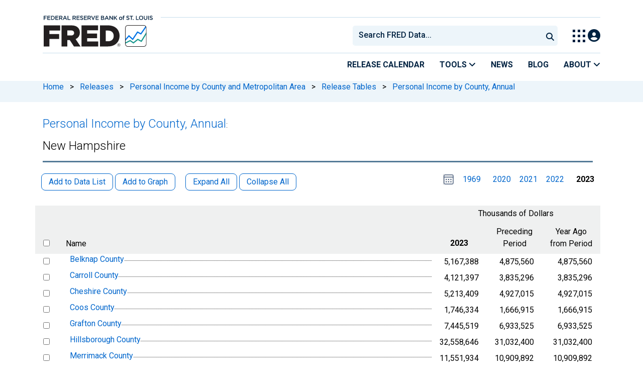

--- FILE ---
content_type: text/html; charset=UTF-8
request_url: https://fred.stlouisfed.org/release/tables?eid=271092&rid=175
body_size: 9381
content:
<!DOCTYPE html>
<html lang="en">
<head>
    <meta http-equiv="X-UA-Compatible" content="IE=edge">
    <meta charset="utf-8">
                <title>2023, Personal Income by County, Annual: New Hampshire | FRED | St. Louis Fed</title>
              <script>
      dataLayer = []
    </script>

    <!-- Google Tag Manager -->
    <script>(function (w, d, s, l, i) {
      w[l] = w[l] || []
      w[l].push({
        'gtm.start':
          new Date().getTime(), event: 'gtm.js'
      })
      var f = d.getElementsByTagName(s)[0],
        j = d.createElement(s), dl = l != 'dataLayer' ? '&l=' + l : ''
      j.async = true
      j.src =
        '//www.googletagmanager.com/gtm.js?id=' + i + dl
      f.parentNode.insertBefore(j, f)
    })(window, document, 'script', 'dataLayer', 'GTM-5L322W')</script>
    <!-- End Google Tag Manager -->

        <meta name="description" content="Release Table for 2023, Personal Income by County, Annual: New Hampshire. FRED: Download, graph, and track economic data.">
            <meta name="keywords" content="Economic Data, FRED, St. Louis Fed, Federal Reserve">
    

        
    <script type="application/ld+json">
    {
        "@context": "http://schema.org",
        "@type": "DataCatalog",
        "license": "",
        "name": "FRED",
        "alternateName": "Federal Reserve Economic Data",
        "url": "https://fred.stlouisfed.org/release/tables?rid=175&eid=271092",
        "publisher": {
            "@type": "Organization",
            "name": "Federal Reserve Bank of St. Louis",
            "url": "https://www.stlouisfed.org/",
            "address": {
              "@type": "PostalAddress",
                "addressLocality": "St. Louis",
                "addressRegion": "MO",
                "postalCode": "63102",
                "streetAddress": "Federal Reserve Bank Plaza, 1 Broadway",
                "addressCountry": "USA"
            },
             "department": "Research Division",
             "email": "fred@stlouisfed.org",
             "telephone": "(314) 444-8444"                  
        }             
    }


    </script>
        
    <link rel="preconnect" href="https://research.stlouisfed.org">
    <link rel="preconnect" href="https://uapi.stlouisfed.org">
    <link rel="preconnect" href="https://alfred.stlouisfed.org">
    <link rel="preconnect" href="https://fred.stlouisfed.org">
    <link rel="preconnect" href="https://fred.stlouisfed.org">
    <link rel="preconnect" href="https://apis.google.com">
    <link rel="preconnect" href="https://cdnjs.cloudflare.com">
    <link rel="preconnect" href="https://www.google-analytics.com">
    <link rel="preconnect" href="https://www.googletagmanager.com">
    <link rel="preconnect" href="https://fonts.gstatic.com">

    <meta name="apple-itunes-app" content="app-id=451715489">
    <meta name="google-play-app" content="app-id=org.stlouisfed.research.fred">

    
    
        <meta content="width=device-width, initial-scale=1.0, maximum-scale=1.0, user-scalable=0" name="viewport">

    <!--<meta name="viewport" content="width=device-width">-->

        <link rel="canonical" href="https://fred.stlouisfed.org/release/tables?eid=271092&amp;rid=175">
    
    <link href="/assets/jquery-treetable/css/jquery.treetable.css" rel="stylesheet" type="text/css" />
<link href="/css/jquery.treetable.fred-release.css?20141121" rel="stylesheet" type="text/css" />


</head>
<body class="release-tables">

<!-- Google Tag Manager (noscript) -->
<noscript>
    <iframe src="https://www.googletagmanager.com/ns.html?id=GTM-5L322W"
            height="0" width="0" style="display:none;visibility:hidden"></iframe>
</noscript>
<!-- End Google Tag Manager (noscript) -->

<!-- pingdom_uptime_check=uXCPjTUzTxL7ULra -->
<link rel="stylesheet" type="text/css" href=/assets/bootstrap/dist/css/1768935736.bootstrap.min.css>
<link rel="stylesheet" type="text/css" href=/assets/fontawesome-free/css/all.min.css>
<script></script>
<link rel="stylesheet" type="text/css" href=/css/1768935737.pager.min.css>
<script></script>
<link rel="stylesheet" type="text/css" href=/assets/select2/dist/css/1768935737.select2.min.css>


<link rel="preconnect" href="https://fonts.googleapis.com">
<link rel="preconnect" href="https://fonts.gstatic.com" crossorigin>
<link href="https://fonts.googleapis.com/css2?family=Roboto:ital,wght@0,100..900;1,100..900&display=swap" rel="stylesheet">
<link href="https://fonts.googleapis.com/css2?family=Roboto+Slab&display=swap" rel="stylesheet">
<!--googleoff: snippet-->
<a href="#content-container" class="skip-to">Skip to main content</a>
<!--googleon: snippet-->
<a id="top"></a>
<!--Move content shift styles internal to boost performance scores-->
<style>
    #zoom-and-share {
        position:relative;
        background-color: rgb(225, 233, 240);
        min-height: 437px;
    }
</style>
<div id="container">
    <header>
        <h1 class="visually-hidden">Federal Reserve Economic Data</h1>
        <nav class="navbar navbar-expand-lg header-not-home py-0 EL-nonhomepage-header EL-header-and-subheader">
            <div id="hidden-user" class='hide'></div>
            <div id="action-modal"></div>
            <div class="col-12 d-none d-lg-block">
                <div class="col-12 d-none d-lg-flex">
                    <a class="bank-logo-gtm" target="_blank" href="https://www.stlouisfed.org">
                        <img class="research-logo-gtm" src="//fred.stlouisfed.org/images/Small_Stl_Fed_Logo.svg" alt="Federal Reserve Bank of St. Louis">
                    </a>
                    <hr class=" hr-post-frb-stls-logo">
                </div>
                <div class="col-12 d-none d-lg-flex">
                    <div class="col-3 align-content-center">
                        <a class="fred-logo-gtm" target="_blank" href="//fred.stlouisfed.org">
                            <img class="header-logo-eagle" src="//fred.stlouisfed.org/images/FRED_Logo_Header.svg" alt="FRED homepage">
                        </a>
                    </div>    
                    <div class="col-9 d-none d-lg-flex align-content-center justify-content-end">
                        <div class='input-group EL-header-search-container' id="search-container-header">
    <select id="head-search" class='EL-header-search'>
        <option></option>
    </select>

    <button class="search-submit-select2" id="select2-nav-search-button" type="submit" aria-label="Submit Search">
        <i class="fa fa-search" title="Submit Search"></i>
    </button>
</div>
                        <nav id="blueheader-navbar-nav">
                            <ul id="blueheader-navbar" class="nav float-end">
                                <li class="blueheader-navbar-item center-content-vertically switch-products-gtm">
                                    <span id="switchprod-popover-container" class="switchprod-popover-container">

  <button type="button" id="switchProd" data-toggle="popover" aria-controls="switch-prod-list" 
    aria-haspopup="true" class="header-popover" aria-label="Toggle Explore Our Apps Menu">
    <img class="Switch-Products-gtm" src="//fred.stlouisfed.org/images/Waffle_Menu_off.svg" alt="Toggle Explore Our Apps Menu" />
  </button>
</span>

<div id="switchprod-popover" class="hide">
  <!-- empty alt values handle older screen readers that don't handle WAI-ARIA roles. Both methods allow the screenreader to skip the image and not read the filename to the user. -->
<h2 class="explore-products-desk">Explore Our Apps</h2>
<hr>
<ul id="switch-prod-list" class="list-group switch-products-list" role="menu" aria-labelledby="switchProduct">
    <li role="presentaion" id="ham-fred-dev" class="list-group-item product-fred">
      <a class="d-flex burger-fred-gtm" role="menuitem" href="//fred.stlouisfed.org">
        <div>
          <img class="switch-icon-padding burger-fred-gtm" src="//fred.stlouisfed.org/images/FRED_Logo_for_Waffle.svg" alt="" role="presentation">
        </div>
        <div>
          <h3 class="burger-fred-gtm">FRED</h3>
          <p>Tools and resources to find and use economic data worldwide</p>
        </div>
      </a>
    </li>
    <li role="presentaion" id="ham-fraser" class="list-group-item">
      <a rel="noopener" target="_blank" class="d-flex burger-fraser-gtm" role="menuitem" href="https://fraser.stlouisfed.org/">
        <div>
          <img class="switch-icon-padding burger-fraser-gtm" src="//fred.stlouisfed.org/images/FRASER_Logo_for_Waffle.svg" alt="" role="presentation">
        </div>
        <div>
          <h3 class="burger-fraser-gtm">FRASER</h3>
          <p>U.S. financial, economic, and banking history</p>
        </div>
      </a>
    </li>
    <li role="presentaion" id="ham-alfred" class="list-group-item">
      <a rel="noopener" target="_blank" class="d-flex burger-alfred-gtm" role="menuitem" href="//alfred.stlouisfed.org">
        <div>
          <img class="switch-icon-padding burger-alfred-gtm" src="//fred.stlouisfed.org/images/ALFRED_Logo_for_Waffle.svg" alt="" role="presentation">
        </div>
        <div>
          <h3 class="burger-alfred-gtm">ALFRED</h3>
          <p>Vintages of economic data from specific dates in history</p>
        </div>
      </a>
    </li>
    <li role="presentaion" id="ham-ecolowdown" class="list-group-item">
      <a rel="noopener" target="_blank" class="d-flex burger-econlowdown-gtm" role="menuitem" href="https://cassidi.stlouisfed.org/index">
        <div>
          <img class="burger-econlowdown-gtm" src="//fred.stlouisfed.org/images/CASSIDI_Logo_for_Waffle.svg" alt="" role="presentation">
        </div>
        <div>
          <h3 class="burger-econlowdown-gtm">CASSIDI</h3>
          <p>View banking market concentrations and perform HHI analysis</p>
        </div>
      </a>
  </li>
</ul>
</div>                                </li>
                                <li class="blueheader-navbar-item center-content-vertically">
                                    <div class="hidden-xs" id="signin-wrap">
                                        <div id="user-nav" class="EL-my-account-link"></div>
                                    </div>
                                </li>
                            </ul>
                        </nav>
                    </div>
                </div>
            </div>
            <div class="col-12 d-lg-none">
                <div class="fred-logo-div col-6 align-content-center">
                    <a class="fred-logo-gtm" href="//fred.stlouisfed.org/">
                        <img class="header-logo" src="//fred.stlouisfed.org/images/FRED_Logo_Header_white_text.svg" alt="FRED homepage">
                    </a>
                </div>
                <div class="blueheader-navbar center-content-vertically">
                    <button type="button" id="search-btn-open" aria-controls="mobile-search-container" 
    onclick="mobileSearchToggle('open')" aria-label="Open Search">
    <i class="fas fa-solid fa-search" title="Open Search"></i>
</button>
<button type="button" id="search-btn-close" class="hide" aria-controls="mobile-search-container" 
    onclick="mobileSearchToggle('close')" aria-label="Close Search" disabled="true">
    <i class="fa-solid fa-x" title="Close Search"></i>
</button>  
                    <button type="button" id="hamburger-btn-open" class="hamburger-gtm" aria-controls="hamburger-drawer" 
    onclick="hamburgerMenuToggle('open')" aria-label="Open Mobile Menu">
    <i id="hamburger" class="fas fa-bars hamburger-header" title="Open Mobile Menu"></i>
</button> 
<button type="button" id="hamburger-btn-close" class="close-btn burger-close-gtm hide" aria-controls="hamburger-drawer" 
    onclick="hamburgerMenuToggle('close')" aria-label="Close Mobile Menu">
    <i class="fa-solid fa-x" title="Close Mobile Menu"></i>
</button> 
                </div>
            </div>
            <div id="notifications-container"></div>
        </nav>
        <div class="blueheader-navbar d-lg-none">
            <div id="mobile-search-container" class="hide col-12">
                <input type="hidden" id="mobile-search-input" class="search-text-input" placeholder="Search FRED Data..." disabled="disabled">
                <button type="submit" class="search-submit-select2" id="mobile-search-submit" disabled="disabled">
                    <i class="fas fa-solid fa-search" title="Search"></i>
                </button>
            </div>
            <nav id="hamburger-drawer" class="hide">
    <div class="slide-content">
        <div id="hamburger-navigation">
            <div id="hamburger-home">
                <ul class="list-group flush-list hamburger-list col-12">
                    <li class="list-group-item">
                        <a class="burger-calendar-gtm" href="https://fred.stlouisfed.org/releases/calendar">Release Calendar</a>
                    </li>
                    <li class="list-group-item hamburger-menu-item">
                        <button type="button" class="burger-tools-gtm" onclick="toggleMenuNavigation('hamburger-tools', true)" aria-controls="hamburger-tools">Tools
                            <i class="fas fa-solid fa-angle-down" title="Toggle FRED Tools Submenu"></i>
                        </button>
                        <ul id="hamburger-tools" role="menu" class="hide list-group hamburger-submenu-list col-12">
                            <li role="presentation" class="list-group-item">
                                <a role="menuitem" class="burger-fred-excel-add-in-gtm" href="https://fred.stlouisfed.org/fred-addin"> FRED Add-in for Excel</a>
                            </li>
                            <li role="presentation" class="list-group-item">
                                <a role="menuitem" class="burger-fred-api-gtm" href="https://fred.stlouisfed.org/docs/api/fred"> FRED API</a>
                            </li>
                            <li role="presentation" class="list-group-item">
                                <a role="menuitem" class="burger-fred-mobile-apps-gtm" href="https://fred.stlouisfed.org/fred-mobile"> FRED Mobile Apps</a>
                            </li>
                        </ul>
                    </li>
                    <li class="list-group-item">
                        <a class="burger-news-gtm" href="https://news.research.stlouisfed.org/category/fred-announcements/">News</a>
                    </li>
                    <li class="list-group-item">
                        <a class="burger-blog-gtm" href="https://fredblog.stlouisfed.org">Blog</a>
                    </li>
                    <li class="list-group-item hamburger-menu-item">
                        <button type="button" class="burger-about-gtm" onclick="toggleMenuNavigation('hamburger-about-fred', true)" aria-controls="hamburger-about-fred">About
                            <i class="fas fa-solid fa-angle-down" title="Toggle About FRED Submenu"></i>
                        </button>
                        <ul id="hamburger-about-fred" role="menu" class="hide list-group hamburger-submenu-list col-12">
                            <li role="presentation" class="list-group-item">
                                <a role="menuitem" class="burger-fred-about-gtm" href="https://fredhelp.stlouisfed.org/fred/about/about-fred/what-is-fred/"> What is FRED</a>
                            </li>
                            <li role="presentation" class="list-group-item">
                                <a role="menuitem" class="burger-tutorials-gtm" href="https://fredhelp.stlouisfed.org"> Tutorials</a>
                            </li>
                            <li role="presentation" class="list-group-item">
                                <a role="menuitem" class="burger-data-literacy-gtm" href="https://fred.stlouisfed.org/digital-badges/">
                                Digital Badges
                                </a>
                            </li>
                            <li role="presentation" class="list-group-item">
                                <a role="menuitem" class="burger-contact-us-gtm" href="https://fred.stlouisfed.org/contactus/"> Contact Us</a>
                            </li>
                        </ul>
                    </li>
                    <li class="list-group-item">
                        <a class="burger-myaccount-gtm" href="https://fredaccount.stlouisfed.org">My Account</a>
                    </li>
                    <li class="list-group-item hamburger-menu-item">
                        <button type="button" class="burger-switch-gtm" onclick="toggleMenuNavigation('hamburger-products', true)" aria-controls="hamburger-products">
                            Explore Our Apps
                            <i class="fas fa-solid fa-angle-down" title="Toggle Apps Submenu"></i>
                        </button>
                        <div id="hamburger-products" class="hide">
                            <!-- empty alt values handle older screen readers that don't handle WAI-ARIA roles. Both methods allow the screenreader to skip the image and not read the filename to the user. -->
<h2 class="explore-products-desk">Explore Our Apps</h2>
<hr>
<ul id="switch-prod-list" class="list-group switch-products-list" role="menu" aria-labelledby="switchProduct">
    <li role="presentaion" id="ham-fred-dev" class="list-group-item product-fred">
      <a class="d-flex burger-fred-gtm" role="menuitem" href="//fred.stlouisfed.org">
        <div>
          <img class="switch-icon-padding burger-fred-gtm" src="//fred.stlouisfed.org/images/FRED_Logo_for_Waffle.svg" alt="" role="presentation">
        </div>
        <div>
          <h3 class="burger-fred-gtm">FRED</h3>
          <p>Tools and resources to find and use economic data worldwide</p>
        </div>
      </a>
    </li>
    <li role="presentaion" id="ham-fraser" class="list-group-item">
      <a rel="noopener" target="_blank" class="d-flex burger-fraser-gtm" role="menuitem" href="https://fraser.stlouisfed.org/">
        <div>
          <img class="switch-icon-padding burger-fraser-gtm" src="//fred.stlouisfed.org/images/FRASER_Logo_for_Waffle.svg" alt="" role="presentation">
        </div>
        <div>
          <h3 class="burger-fraser-gtm">FRASER</h3>
          <p>U.S. financial, economic, and banking history</p>
        </div>
      </a>
    </li>
    <li role="presentaion" id="ham-alfred" class="list-group-item">
      <a rel="noopener" target="_blank" class="d-flex burger-alfred-gtm" role="menuitem" href="//alfred.stlouisfed.org">
        <div>
          <img class="switch-icon-padding burger-alfred-gtm" src="//fred.stlouisfed.org/images/ALFRED_Logo_for_Waffle.svg" alt="" role="presentation">
        </div>
        <div>
          <h3 class="burger-alfred-gtm">ALFRED</h3>
          <p>Vintages of economic data from specific dates in history</p>
        </div>
      </a>
    </li>
    <li role="presentaion" id="ham-ecolowdown" class="list-group-item">
      <a rel="noopener" target="_blank" class="d-flex burger-econlowdown-gtm" role="menuitem" href="https://cassidi.stlouisfed.org/index">
        <div>
          <img class="burger-econlowdown-gtm" src="//fred.stlouisfed.org/images/CASSIDI_Logo_for_Waffle.svg" alt="" role="presentation">
        </div>
        <div>
          <h3 class="burger-econlowdown-gtm">CASSIDI</h3>
          <p>View banking market concentrations and perform HHI analysis</p>
        </div>
      </a>
  </li>
</ul>
                        </div>
                    </li>
                    <li class="list-group-item">
                        <a class="burger-stls-home-gtm" href="https://www.stlouisfed.org/">STL Fed Home Page</a>
                    </li>
                </ul>
            </div>
        </div>
    </div>
</nav>
        </div>
        <div class='navbar navbar-expand-lg sub-header EL-header-and-subheader'>
            <div class="container-fluid gx-0">
                <div class="col d-flex justify-content-end">
                    <div class="container-fluid gx-0">
                        
<hr class="col-12 hr-pre-subheader-nav d-none d-lg-block">
<nav class="col-12 navbar EL-main-nav navbar-expand-sm d-none d-lg-flex" id="subheader-nav">
    <div class="navbar-collapse collapse d-flex justify-content-end">
        <ul id="subheader-navbar" class="nav float-end navbar-nav">
            <li class="nav-li-subheader">
                <a href="https://fred.stlouisfed.org/releases/calendar" class="nav-releasecal-subheader-gtm">Release Calendar</a>
            </li>
            <li class="nav-li-subheader">
              <span class="sub-header-nav-tools-gtm  header-popover fred-tools-container">
  <button type="button" id="fred-tools-link" class="align-icon header-popover tools-gtm" 
    aria-haspopup="true" aria-controls="fred-tools-menu" data-toggle="popover" 
    onclick="toggleMenuNavigation('fred-tools-popover')">Tools
    <i class="fas fa-angle-down" title="Toggle Tools Menu"></i>
  </button>
</span>

<div id="fred-tools-popover" class="hide">
  <ul id="fred-tools-menu" role="menu" class="header-list-popover list-group flush-list">
    <li role="presentation" class="list-group-item">
      <a role="menuitem" class="homepage-nav-tools-fred-excel-addin-gtm" href="https://fred.stlouisfed.org/fred-addin">FRED Add-in for Excel</a>
    </li>
    <li role="presentation" class="list-group-item">
      <a role="menuitem" class="homepage-nav-tools-fred-api-gtm" href="https://fred.stlouisfed.org/docs/api/fred">FRED API</a>
    </li>
    <li role="presentation" class="list-group-item">
      <a role="menuitem" class="homepage-nav-tools-fred-mobile-gtm" href="https://fred.stlouisfed.org/fred-mobile">FRED Mobile Apps</a>
    </li>
  </ul>
</div>            </li>
            <li class="nav-li-subheader">
                <a href="https://news.research.stlouisfed.org/category/fred-announcements/" class="nav-news-subheader-gtm">News</a>
            </li>
            <li class="nav-li-subheader">
                <a href="https://fredblog.stlouisfed.org" class="nav-fredblog-subheader-gtm">Blog</a>
            </li>
            <li class="nav-li-subheader">
              
<span class="subheader-nav-about-gtm about-fred-container">
  <button type="button" id="about-fred-link" class="align-icon header-popover about-gtm" 
    data-toggle="popover" aria-controls="about-fred-menu" aria-haspopup="true"
    onclick="toggleMenuNavigation('about-fred-popover')">About
    <i class="fas fa-angle-down" alt="Toggle About Menu"></i>
  </button>
</span>

<div id="about-fred-popover" class="hide">
  <ul id="about-fred-menu" role="menu" aria-labelledby="about-fred-link" class="header-list-popover list-group flush-list">
    <li role="presentation" class="list-group-item">
      <a role="menuitem" class="about-fred-what-is-gtm" href="https://fredhelp.stlouisfed.org/fred/about/about-fred/what-is-fred/">
        What is FRED
      </a>
    </li>
    <li role="presentation" class="list-group-item">
      <a role="menuitem" class="about-fred-tutorials-gtm" href="https://fredhelp.stlouisfed.org">
        Tutorials
      </a>
    </li>
    <li role="presentation" class="list-group-item">
      <a role="menuitem" class="about-research-data-literacy-gtm" href="https://fred.stlouisfed.org/digital-badges/">
        Digital Badges
      </a>
    </li>
    <li role="presentation" class="list-group-item">
      <a role="menuitem" class="about-fred-contact-gtm" href="https://fred.stlouisfed.org/contactus/ ">
        Contact Us
      </a>
    </li>
  </ul>
</div>
            </li>
        </ul>
    </div>
</nav>
                    </div>
                </div>
            </div>
        </div>
    </header>


<nav id="site-breadcrumbs" class="site-breadcrumbs d-none d-lg-block align-content-center" aria-label="site breadcrumbs">
    <div class="container gx-0">
        <a class="breadcrumb_link" href="/">Home</a> <span class="px-2">&gt;</span> <a class="breadcrumb_link" href="/releases">Releases</a> <span class="px-2">&gt;</span> <a class="breadcrumb_link" href="/release?rid=175">Personal Income by County and Metropolitan Area</a> <span class="px-2">&gt;</span> <a class="breadcrumb_link" href="/release/tables?rid=175">Release Tables</a> <span class="px-2">&gt;</span> <a class="breadcrumb_link" href="/release/tables?rid=175&eid=269275">Personal Income by County, Annual</a>
    </div>
</nav>
<div class="clear row gx-0 container" id="content-container">



<div class="col-12 container-fluid" id="main-content-column">

<div id="page-title" class="page-title">
    <div id="custom-title-markup">
        <h1><a href="/release/tables?rid=175&eid=269275">Personal Income by County, Annual</a><span aria-hidden="true">:</span></h1><h1 id="release-element-name-title">New Hampshire</h1>
    </div>




<hr class="header-divider d-block d-lg-none">



<hr class="header-divider d-none d-lg-block">

</div>

    
                        
                <link rel="stylesheet" href="/assets/duetDate/duet/themes/default.css" />

<p
    id="release-table-message"
    class="error mx-3 mb-0"
    role="alert"
    aria-hidden="true"
    aria-live="assertive"
    style="display: none;">
</p>

<style>
  .duet-date__table thead {
    font-size: .1rem !important;
  }
  
  .duet-date__table-header span{
    font-size: .75rem !important;
  }
  .duet-date__day span {
    font-size: .875rem !important;
  }
  .duet-date__select-label span {
    font-size: .75rem !important;
  }
  .duet-date * {
    font-size: .17rem;
  }
  .duet-date__select-label span {
    font-size: 1rem !important; 
  }
  .duet-date__select--month {
    font-size: 1rem !important; 
  }
  .duet-date__select--month option,
  .duet-date__select--year option{
    font-size: 16px !important;
  }
</style>


<form method="GET" id="release-elements-essential-state" name="release-elements-essential-state" action="#" style="display:none">
  <input id="release_id" type="hidden" name="rid" value="175">
  <input id="element_id" type="hidden" name="eid" value="271092">
  <input id="observation_date" type="hidden" name="od" value="2023-01-01">
</form>

<form method="GET" id="release-elements-derived-state" name="release-elements-derived-state" action="#" style="display:none">
    <input id="tree_col" type="hidden" name="tc" value="1">
    
          <input id="has_same_obs_date_0" type="hidden" name="hsod0" value="t">
              <input id="has_same_obs_date_1" type="hidden" name="hsod1" value="t">
              <input id="has_same_obs_date_2" type="hidden" name="hsod2" value="f">
        
    <input id="has_same_units" type="hidden" name="hsu" value="t">
    <input id="observation_date_0" type="hidden" name="observation_date_0" value="">
  <input id="observation_date_1" type="hidden" name="observation_date_1" value="">
  <input id="observation_date_2" type="hidden" name="observation_date_2" value="">
  <input id="min_observation_start_date" type="hidden" name="minosd" value="1969-01-01">
  <input id="min_observation_end_date" type="hidden" name="minoed" value="1969-12-31">
  <input id="max_observation_start_date" type="hidden" name="maxosd" value="2023-01-01">
  <input id="max_observation_end_date" type="hidden" name="maxoed" value="2023-12-31">
  <input id="max_periods_per_year" type="hidden" name="maxppy" value="1">
</form>
  
<form method="GET" id="release-elements-form" name="release-elements-form" action="#" style="display:inline">
<input id="release_id_ref" type="hidden" name="rid" value="175">
<input id="element_id_ref" type="hidden" name="eid" value="271092">
<input id="observation_date_ref" type="hidden" name="od" value="2023-01-01">

<div class="series-pager-header" style="margin-bottom:.5em">
  <button role="button" name="addseries1" class="btn btn-sm rls-tbl-btn series-btn-508 add-data-list  ">Add to Data List</button>
  <button role="button" name="addgraph1" class="btn btn-sm series-btn-508 rls-tbl-btn add-graph  ">Add to Graph</button>
  &nbsp; &nbsp;
  <button role="button" name="tree-expand-all-1" class="btn btn-sm series-btn-508 rls-tbl-btn tree-expand-all  ">Expand All</button>
  <button role="button" name="tree-collapse-all-1" class="btn btn-sm series-btn-508 rls-tbl-btn tree-collapse-all  ">Collapse All</button>
  <div style="display: inline; float: right;">
                                <duet-date-picker class="release-table-select-date" value="2023-01-01" identifier="date" min="1969-01-01" max="2023-12-31"></duet-date-picker>
      <p id="release-table-select-date-description" tabindex="-1">Please select a date range</p>
      &nbsp; &nbsp;
      <span id="release-table-first-date-on">
                <a id="release-table-first-date" href="#">1969</a>
         
  </span>
  &nbsp; &nbsp;
    <div style="display: inline-block; min-width: 2.8em; text-align: center;"><span id="release-table-date-0-on" style="display:none"><a id="release-table-date-0" href="#"></a></span></div>&nbsp;
    <div style="display: inline-block; min-width: 2.8em; text-align: center;"><span id="release-table-date-1-on" style="display:none"><a id="release-table-date-1" href="#"></a></span></div>&nbsp;
    <div style="display: inline-block; min-width: 2.8em; text-align: center;"><span id="release-table-date-2-on" style="display:none"><a id="release-table-date-2" href="#"></a></span></div>
  &nbsp; &nbsp; 
  <span id="release-table-last-date-on">
        <span style="font-weight: bold;">2023</span>
     
  </span>
</div>
</div>
<div id="release-table-content" class="table-responsive" style="clear: both;">
<table id="release-elements-tree" aria-label="Personal Income by County, Annual: New Hampshire">
  <thead>
          <tr>
        <th class="fred-rls-elm-ck-th"></th>
                <th class="fred-rls-elm-nm-th"></th>
                <th id="table-unit-heading" colspan="3" class="fred-rls-elm-un-th">Thousands of Dollars</th>
              </tr>
        <tr>
      <th class="fred-rls-elm-ck-th" aria-label="select"><input type="checkbox" class="select-all-release-elements-checkbox" name="select-all-release-elements-checkbox" value="" aria-label="select all items"></th>
            <th id="table-name-heading" class="fred-rls-elm-nm-th">Name</th>
            <th id="table-unit-subheading1" class="fred-rls-elm-vl-th">
              <span style="font-weight: bold;">2023</span>
            </th>
      <th id="table-unit-subheading2" class="fred-rls-elm-vl-th">
                  Preceding<br>
          Period
              </th>
      <th id="table-unit-subheading3" class="fred-rls-elm-vl-th">
                  Year Ago<br>
          from Period
              </th>
          </tr>
  </thead>
  <tbody>
  
    
            
        
                  
            <tr data-tt-id="271093" data-tt-parent-id="271092">
              <td class="fred-rls-elm-ck-td">
      <a name="heid_271093"></a>
              <input type="checkbox" class="release-element-checkbox" name="sids[0]" value="PI33001" aria-labelledby=" 271093-name">
            </td>
            <th id="271093-name" headers="table-name-heading  " class="fred-rls-elm-nm-cntnr fred-rls-elm-nm-td">
                <div class="fred-rls-elm-nm-fill"></div>
        <span id="Belknap-County}" class="fred-rls-elm-nm"><a href="/series/PI33001" target="_blank">Belknap County</a></span>
              </th>
                  <td headers="table-unit-heading table-unit-subheading1   271093-name" class="fred-rls-elm-vl-td">
                  5,167,388
                      </td>
      <td headers="table-unit-heading table-unit-subheading2   271093-name" class="fred-rls-elm-vl-td">
                  4,875,560
                      </td>
      <td headers="table-unit-heading table-unit-subheading3   271093-name" class="fred-rls-elm-vl-td">
                              4,875,560
                                </td>
                </tr>
      
            
        
                  
            <tr data-tt-id="271094" data-tt-parent-id="271092">
              <td class="fred-rls-elm-ck-td">
      <a name="heid_271094"></a>
              <input type="checkbox" class="release-element-checkbox" name="sids[1]" value="PI33003" aria-labelledby=" 271094-name">
            </td>
            <th id="271094-name" headers="table-name-heading  " class="fred-rls-elm-nm-cntnr fred-rls-elm-nm-td">
                <div class="fred-rls-elm-nm-fill"></div>
        <span id="Carroll-County}" class="fred-rls-elm-nm"><a href="/series/PI33003" target="_blank">Carroll County</a></span>
              </th>
                  <td headers="table-unit-heading table-unit-subheading1   271094-name" class="fred-rls-elm-vl-td">
                  4,121,397
                      </td>
      <td headers="table-unit-heading table-unit-subheading2   271094-name" class="fred-rls-elm-vl-td">
                  3,835,296
                      </td>
      <td headers="table-unit-heading table-unit-subheading3   271094-name" class="fred-rls-elm-vl-td">
                              3,835,296
                                </td>
                </tr>
      
            
        
                  
            <tr data-tt-id="271095" data-tt-parent-id="271092">
              <td class="fred-rls-elm-ck-td">
      <a name="heid_271095"></a>
              <input type="checkbox" class="release-element-checkbox" name="sids[2]" value="PI33005" aria-labelledby=" 271095-name">
            </td>
            <th id="271095-name" headers="table-name-heading  " class="fred-rls-elm-nm-cntnr fred-rls-elm-nm-td">
                <div class="fred-rls-elm-nm-fill"></div>
        <span id="Cheshire-County}" class="fred-rls-elm-nm"><a href="/series/PI33005" target="_blank">Cheshire County</a></span>
              </th>
                  <td headers="table-unit-heading table-unit-subheading1   271095-name" class="fred-rls-elm-vl-td">
                  5,213,409
                      </td>
      <td headers="table-unit-heading table-unit-subheading2   271095-name" class="fred-rls-elm-vl-td">
                  4,927,015
                      </td>
      <td headers="table-unit-heading table-unit-subheading3   271095-name" class="fred-rls-elm-vl-td">
                              4,927,015
                                </td>
                </tr>
      
            
        
                  
            <tr data-tt-id="271096" data-tt-parent-id="271092">
              <td class="fred-rls-elm-ck-td">
      <a name="heid_271096"></a>
              <input type="checkbox" class="release-element-checkbox" name="sids[3]" value="PI33007" aria-labelledby=" 271096-name">
            </td>
            <th id="271096-name" headers="table-name-heading  " class="fred-rls-elm-nm-cntnr fred-rls-elm-nm-td">
                <div class="fred-rls-elm-nm-fill"></div>
        <span id="Coos-County}" class="fred-rls-elm-nm"><a href="/series/PI33007" target="_blank">Coos County</a></span>
              </th>
                  <td headers="table-unit-heading table-unit-subheading1   271096-name" class="fred-rls-elm-vl-td">
                  1,746,334
                      </td>
      <td headers="table-unit-heading table-unit-subheading2   271096-name" class="fred-rls-elm-vl-td">
                  1,666,915
                      </td>
      <td headers="table-unit-heading table-unit-subheading3   271096-name" class="fred-rls-elm-vl-td">
                              1,666,915
                                </td>
                </tr>
      
            
        
                  
            <tr data-tt-id="271097" data-tt-parent-id="271092">
              <td class="fred-rls-elm-ck-td">
      <a name="heid_271097"></a>
              <input type="checkbox" class="release-element-checkbox" name="sids[4]" value="PI33009" aria-labelledby=" 271097-name">
            </td>
            <th id="271097-name" headers="table-name-heading  " class="fred-rls-elm-nm-cntnr fred-rls-elm-nm-td">
                <div class="fred-rls-elm-nm-fill"></div>
        <span id="Grafton-County}" class="fred-rls-elm-nm"><a href="/series/PI33009" target="_blank">Grafton County</a></span>
              </th>
                  <td headers="table-unit-heading table-unit-subheading1   271097-name" class="fred-rls-elm-vl-td">
                  7,445,519
                      </td>
      <td headers="table-unit-heading table-unit-subheading2   271097-name" class="fred-rls-elm-vl-td">
                  6,933,525
                      </td>
      <td headers="table-unit-heading table-unit-subheading3   271097-name" class="fred-rls-elm-vl-td">
                              6,933,525
                                </td>
                </tr>
      
            
        
                  
            <tr data-tt-id="271098" data-tt-parent-id="271092">
              <td class="fred-rls-elm-ck-td">
      <a name="heid_271098"></a>
              <input type="checkbox" class="release-element-checkbox" name="sids[5]" value="PI33011" aria-labelledby=" 271098-name">
            </td>
            <th id="271098-name" headers="table-name-heading  " class="fred-rls-elm-nm-cntnr fred-rls-elm-nm-td">
                <div class="fred-rls-elm-nm-fill"></div>
        <span id="Hillsborough-County}" class="fred-rls-elm-nm"><a href="/series/PI33011" target="_blank">Hillsborough County</a></span>
              </th>
                  <td headers="table-unit-heading table-unit-subheading1   271098-name" class="fred-rls-elm-vl-td">
                  32,558,646
                      </td>
      <td headers="table-unit-heading table-unit-subheading2   271098-name" class="fred-rls-elm-vl-td">
                  31,032,400
                      </td>
      <td headers="table-unit-heading table-unit-subheading3   271098-name" class="fred-rls-elm-vl-td">
                              31,032,400
                                </td>
                </tr>
      
            
        
                  
            <tr data-tt-id="271099" data-tt-parent-id="271092">
              <td class="fred-rls-elm-ck-td">
      <a name="heid_271099"></a>
              <input type="checkbox" class="release-element-checkbox" name="sids[6]" value="PI33013" aria-labelledby=" 271099-name">
            </td>
            <th id="271099-name" headers="table-name-heading  " class="fred-rls-elm-nm-cntnr fred-rls-elm-nm-td">
                <div class="fred-rls-elm-nm-fill"></div>
        <span id="Merrimack-County}" class="fred-rls-elm-nm"><a href="/series/PI33013" target="_blank">Merrimack County</a></span>
              </th>
                  <td headers="table-unit-heading table-unit-subheading1   271099-name" class="fred-rls-elm-vl-td">
                  11,551,934
                      </td>
      <td headers="table-unit-heading table-unit-subheading2   271099-name" class="fred-rls-elm-vl-td">
                  10,909,892
                      </td>
      <td headers="table-unit-heading table-unit-subheading3   271099-name" class="fred-rls-elm-vl-td">
                              10,909,892
                                </td>
                </tr>
      
            
        
                  
            <tr data-tt-id="271100" data-tt-parent-id="271092">
              <td class="fred-rls-elm-ck-td">
      <a name="heid_271100"></a>
              <input type="checkbox" class="release-element-checkbox" name="sids[7]" value="PI33015" aria-labelledby=" 271100-name">
            </td>
            <th id="271100-name" headers="table-name-heading  " class="fred-rls-elm-nm-cntnr fred-rls-elm-nm-td">
                <div class="fred-rls-elm-nm-fill"></div>
        <span id="Rockingham-County}" class="fred-rls-elm-nm"><a href="/series/PI33015" target="_blank">Rockingham County</a></span>
              </th>
                  <td headers="table-unit-heading table-unit-subheading1   271100-name" class="fred-rls-elm-vl-td">
                  31,133,148
                      </td>
      <td headers="table-unit-heading table-unit-subheading2   271100-name" class="fred-rls-elm-vl-td">
                  29,355,684
                      </td>
      <td headers="table-unit-heading table-unit-subheading3   271100-name" class="fred-rls-elm-vl-td">
                              29,355,684
                                </td>
                </tr>
      
            
        
                  
            <tr data-tt-id="271101" data-tt-parent-id="271092">
              <td class="fred-rls-elm-ck-td">
      <a name="heid_271101"></a>
              <input type="checkbox" class="release-element-checkbox" name="sids[8]" value="PI33017" aria-labelledby=" 271101-name">
            </td>
            <th id="271101-name" headers="table-name-heading  " class="fred-rls-elm-nm-cntnr fred-rls-elm-nm-td">
                <div class="fred-rls-elm-nm-fill"></div>
        <span id="Strafford-County}" class="fred-rls-elm-nm"><a href="/series/PI33017" target="_blank">Strafford County</a></span>
              </th>
                  <td headers="table-unit-heading table-unit-subheading1   271101-name" class="fred-rls-elm-vl-td">
                  8,746,522
                      </td>
      <td headers="table-unit-heading table-unit-subheading2   271101-name" class="fred-rls-elm-vl-td">
                  8,330,996
                      </td>
      <td headers="table-unit-heading table-unit-subheading3   271101-name" class="fred-rls-elm-vl-td">
                              8,330,996
                                </td>
                </tr>
      
            
        
                  
            <tr data-tt-id="271102" data-tt-parent-id="271092">
              <td class="fred-rls-elm-ck-td">
      <a name="heid_271102"></a>
              <input type="checkbox" class="release-element-checkbox" name="sids[9]" value="PI33019" aria-labelledby=" 271102-name">
            </td>
            <th id="271102-name" headers="table-name-heading  " class="fred-rls-elm-nm-cntnr fred-rls-elm-nm-td">
                <div class="fred-rls-elm-nm-fill"></div>
        <span id="Sullivan-County}" class="fred-rls-elm-nm"><a href="/series/PI33019" target="_blank">Sullivan County</a></span>
              </th>
                  <td headers="table-unit-heading table-unit-subheading1   271102-name" class="fred-rls-elm-vl-td">
                  2,999,401
                      </td>
      <td headers="table-unit-heading table-unit-subheading2   271102-name" class="fred-rls-elm-vl-td">
                  2,816,349
                      </td>
      <td headers="table-unit-heading table-unit-subheading3   271102-name" class="fred-rls-elm-vl-td">
                              2,816,349
                                </td>
                </tr>
      


  </tbody>
</table>
</div>

<div class="series-pager-header" style="margin-top:.5em;">
  <button name="addseries2" class="btn rls-tbl-btn btn-sm series-btn-508 add-data-list">Add to Data List</button>
  <button name="addgraph2" class="btn rls-tbl-btn btn-sm series-btn-508 add-graph">Add to Graph</button>
  &nbsp; &nbsp;
  <button name="tree-expand-all-2" class="rls-tbl-btn btn btn-sm series-btn-508 tree-expand-all">Expand All</button>
  <button name="tree-collapse-all-2" class="rls-tbl-btn btn  series-btn-508 tree-collapse-all">Collapse All</button>
</div>

</form>


        <!--        -->
<!--        <button disabled id="filter-button" class="hidden drawer-dropdown-trigger filter-tags-btn btn sticky-bottom btn-block btn-default dropdown-is-active">-->
<!--            <div class="filter-button-inner">-->
<!--                <i class="fa fa-filter" style="padding-right:5px;"></i>Filter-->
<!--                <span class="badge badge-primary subpage-badge-primary">0</span>-->
<!--            </div>-->
<!--        </button>-->
<!--        -->
            </div>
    </div>

<link href=/css/1768935737.footer.min.css rel="stylesheet" media="all">
<script></script>
<br class="clear">
</div>

<div class="hidden-print d-lg-none icon-container sticky-bottom btt-ct col-12">
    <a id="back-to-top" class="back-to-top" href="#top">
        <i aria-hidden="true" class="fas fa-solid fa-chevron-up" title="Back to Top"></i>
    <span class="fa-sr-only">Back to Top</span></a>
</div>
<button disabled id="filter-button" class="hidden drawer-dropdown-trigger filter-tags-btn btn sticky-bottom btn-block btn-default dropdown-is-active">
    <div class="filter-button-inner">
        <i class="fa fa-filter" style="padding-right:5px;"></i>Filter
        <span class="badge badge-primary subpage-badge-primary">0</span>
    </div>
</button>

<div class="footer2 hidden-print row EL-footer2">
    <div class="container d-md-flex">
        <div class="col-md-6 col-lg-5 col-12">
            <div class="col-12">
                <h3 class="col-12">Subscribe to the FRED newsletter</h3>
                <form id="subscribe-div" class="form-horizontal form-control newsletter-form">
                    <div class="col-12">
                        <div class="input-group">
                            <input id="subscribe-email-input" type="text" name="email" placeholder="Email"
                            class="form-control email" aria-label="email">
                            <button id="subscribe-email-btn" type="button"
                            class="btn subscribe-newsletter-btn-gtm">
                            Subscribe</button>
                        </div>
                    </div>
                </form>
            </div>
            <div class="col-12">
                <h3 class="col-12">Follow us</h3>
                <div id="follow-icons" class="col-12">
                    <span id="li-container" class="icon-container">
                        <a href="http://bit.ly/d056zL">
                            <i aria-hidden="true" class="fab fa-brands fa-linkedin-in" title="Linked In"></i>
                            <span class="fa-sr-only">Saint Louis Fed linkedin page</span></a></span>
                    <span id="fb-container" class="icon-container">
                        <a href="https://www.facebook.com/stlfed">
                            <i aria-hidden="true" class="fab fa-brands fa-facebook-f" title="Facebook"></i>
                            <span class="fa-sr-only">Saint Louis Fed facebook page</span></a></span>
                    <span id="x-container" class="icon-container">
                        <a href="http://bit.ly/9ngC3L">
                            <i aria-hidden="true" class="fab fa-brands fa-x-twitter" title="X (formerly Twitter)"></i>
                            <span class="fa-sr-only">Saint Louis Fed X page</span></a></span>
                    <span id="yt-container" class="icon-container">
                        <a href="http://bit.ly/aY9TVF">
                            <i aria-hidden="true" class="fab fa-brands fa-youtube" title="YouTube"></i>
                            <span class="fa-sr-only">Saint Louis Fed YouTube page</span></a></span> 
                </div>
            </div>
        </div>
        <div class="col-md-1 col-lg-2 d-none d-md-block">&nbsp;</div>
        <div class="col-md-4 col-lg-3 col-7 need-help">
            <h3 class="col-12">Need Help?</h3>
            <div class="col-12">
                <div class="footer-link">
                    <a class="footer-questions-gtm q-and-a-link-gtm" href="//fred.stlouisfed.org/contactus/">
                        Questions or Comments</a></div>
                <div class="footer-link">
                    <a class="footer-fredhelp-gtm" href="//fredhelp.stlouisfed.org/">FRED Help</a></div>
            </div>
            <hr class="col-12">
            <div class="col-12">
                <div class="footer-link">
                    <a href="//fred.stlouisfed.org/legal/">Legal</a></div>
                <div class="footer-link">
                    <a href="//research.stlouisfed.org/privacy.html">Privacy Notice & Policy</a></div>
            </div>
        </div>
        <div class="col-md-1 col-lg-2 d-none d-md-block">&nbsp;</div>
    </div>
</div>

<script>
    // function to parse cookies, and return the value
    function getCookie(name) {
        var cookies = document.cookie.split(';');
        for (var i in cookies) {
            var cookie = cookies[i].trim().split('=');
            if (cookie[0] == name) {
                return cookie[1];
            }
        }
        return null;
    }
    // certain pages in FRED set a custom tag variable
    // this gets sent to Google Analytics so we can see what tags people are using
    if (window.tags) {
        dataLayer.push({ 'tags': tags });

    }

    // if the user is logged in, send the value of the liruid cookie to Google Analytics
    var researchLiruid = getCookie('research-liruid');
    dataLayer.push({ 'userId': researchLiruid });

</script>
<script src="//fred.stlouisfed.org/assets/jquery/dist/1768935736.jquery.min.js" type="text/javascript"></script>
<script src="//fred.stlouisfed.org/assets/popperjs/dist/umd/1768935737.popper.min.js"></script>
<script src="//fred.stlouisfed.org/assets/bootstrap/dist/js/1768935736.bootstrap.min.js"></script>
<script src="//fred.stlouisfed.org/assets/select2/dist/js/1768935737.select2.full.min.js"></script>
<script>
    // force expire the .fred.stlouisfed.org _ga cookie
    document.cookie = document.cookie + '_ga=;domain=.fred.stlouisfed.org;expires=Sat, 01-Jan-2000 00:00:00 GMT';
</script>

<script defer src="//fred.stlouisfed.org/assets/jquery-menu-aim/1768935736.jquery.menu-aim.min.js"></script>

<script src="//fred.stlouisfed.org/js/1768935737.common.min.js"></script>

<script src="//fred.stlouisfed.org/assets/js-cookie/src/js.cookie.js"></script>
<script src="//fred.stlouisfed.org/js/1768935737.508.min.js"></script>

<script>
    var appConfig = {
        uapi_host: 'https://fred.stlouisfed.org/uapi',
        research_host: 'https://research.stlouisfed.org',
        fred_host: 'https://fred.stlouisfed.org',
        alfred_host: 'https://alfred.stlouisfed.org',
        gsi_client_id: '115290014367-vpb89b600koe9kn0njeeq38c1unfr3gk.apps.googleusercontent.com',
        fred_account_host: 'https://fredaccount.stlouisfed.org',
    };

    var domain_suffix = (window.location.hostname.split(".")[0].split("-")[1] || '');
    appConfig.logged_in = Cookies.get('research-lirua' + (domain_suffix ? '-' + domain_suffix : '')) !== null && Cookies.get('research-lirua' + (domain_suffix ? '-' + domain_suffix : '')) !== undefined;
    var getAuth = function (callback) {
        if (typeof callback === 'function') {
            callback();
        }
        return;
    };
    window.getAuth = getAuth;

</script>

<script>
    <!--suppress back to top before scroll-->
    window.onscroll = function(){
        backTop = $("#back-to-top");
        window.pageYOffset >= 205 ? backTop.css('display', 'block') : backTop.css('display', 'none');
    }

</script>

<script defer src="//fred.stlouisfed.org/js/1768935737.banner.js"></script>
<script src="//accounts.google.com/gsi/client" async defer></script>
<script src="//fred.stlouisfed.org/assets/research/fred-account-react/dist/1768935737.main.dist.js"></script>
<script src="//fred.stlouisfed.org/assets/research/fred-account-react/dist/1768935737.vendor.dist.js"></script>

<script type="text/javascript">
    // update mobile footer filter bar active filter count to content.tagsDrawers tags-number
    $('.filter-button-inner .badge').text($('.tags-number').text());
</script>

<link href=/css/1768935737.contact.min.css rel="stylesheet" media="(min-width: 767px)">
<script></script>
<script type="text/javascript">
            $('.notes-read-more').on('click', function() {$('.notes-hidden').show(); $('.notes-read-more').hide()});
            $('.notes-hide').on('click', function() {$('.notes-hidden').hide(); $('.notes-read-more').show()});
            </script><script src="/assets/jquery-treetable/jquery.treetable.js"></script>
<script type="module" src="/assets/duetDate/duet/duet.esm.js"></script>
<script nomodule src="/assets/duetDate/duet/duet.js"></script>

<script src="/js/releasetable.min.js"></script>
<script>
    $(document).ready(function(){
        $(".notes-read-more").on("keypress", function(){
            $(".notes-read-more").click();
        });
        $(".notes-hide").on("keypress", function(){
            $(".notes-hide").click();
        });

        $(document).find('.notes-hide').attr('tabindex', '0');

        hasAlphaNumChar = (str) =>{
            return Boolean(str.match(/[^\s ]/))
        }

        $('td').each(function(){
            if(!hasAlphaNumChar($(this).html()) ){
                $(this).removeAttr("headers").attr('aria-label', 'blank');
            }
            if ($(this).html().match(/\s{2,}"\.\s{2,}"/) || $(this).html().match(/\s{2,}\.\s{2,}/) ){
                $(this).attr('aria-label', 'No data for this period')
            }
        })


    })
</script>


<script type="text/javascript"  src="/-wkWjR9pobT2qhJUQw/1ViLbr8NSf6kbLam1S/BGEpQGNdAg/EQdUYXJ4/G2sB"></script></body>
</html>




--- FILE ---
content_type: image/svg+xml
request_url: https://fred.stlouisfed.org/images/Small_Stl_Fed_Logo.svg
body_size: 1959
content:
<svg xmlns="http://www.w3.org/2000/svg" xmlns:xlink="http://www.w3.org/1999/xlink" width="217" height="10" viewBox="0 0 217 10">
  <defs>
    <clipPath id="clip-Custom_Size_2">
      <rect width="217" height="10"/>
    </clipPath>
  </defs>
  <g id="Custom_Size_2" data-name="Custom Size – 2" clip-path="url(#clip-Custom_Size_2)">
    <g id="Group_4800" data-name="Group 4800" transform="translate(-30 -8)">
      <g id="FRBSTL_HorizontalNavyNoEagleNoTagline1" transform="translate(7.2 -12.1)" style="isolation: isolate">
        <path id="Path_3555" data-name="Path 3555" d="M22.8,22.3h5.976v1.272H24.215v2.19h4.067v1.272H24.215v3.285H22.8V22.3Z" transform="translate(0 -0.776)" fill="#072440"/>
        <path id="Path_3556" data-name="Path 3556" d="M43.3,22.3h5.976v1.272H44.715v2.084h4.031v1.272H44.715v2.155h4.6v1.272H43.3V22.335Z" transform="translate(-13.251 -0.776)" fill="#072440"/>
        <path id="Path_3557" data-name="Path 3557" d="M64.2,22.3h3.006a4.019,4.019,0,0,1,4.279,3.991h0a4.006,4.006,0,0,1-4.279,4.027H64.2Zm1.415,1.307v5.475h1.591A2.616,2.616,0,0,0,70,26.362h0a2.644,2.644,0,0,0-2.794-2.755Z" transform="translate(-26.76 -0.776)" fill="#072440"/>
        <path id="Path_3558" data-name="Path 3558" d="M88.8,22.3h5.976v1.272H90.215v2.084h4.031v1.272H90.215v2.155h4.6v1.272H88.8V22.335Z" transform="translate(-42.661 -0.776)" fill="#072440"/>
        <path id="Path_3559" data-name="Path 3559" d="M109.7,22.3h3.572a3.172,3.172,0,0,1,2.334.812,2.4,2.4,0,0,1,.672,1.731h0a2.449,2.449,0,0,1-1.91,2.473l2.157,3.038h-1.662l-1.98-2.79h-1.768v2.79H109.7V22.335Zm3.5,3.991c1.026,0,1.662-.53,1.662-1.342h0c0-.883-.637-1.342-1.662-1.342H111.15v2.684Z" transform="translate(-56.17 -0.776)" fill="#072440"/>
        <path id="Path_3560" data-name="Path 3560" d="M134.036,22.2h1.308l3.536,8.089H137.4l-.813-1.943h-3.819l-.813,1.943H130.5l3.536-8.089Zm2.016,4.874-1.379-3.214-1.379,3.214Z" transform="translate(-69.657 -0.711)" fill="#072440"/>
        <path id="Path_3561" data-name="Path 3561" d="M157.3,22.3h1.415v6.746h4.244v1.272H157.3Z" transform="translate(-86.99 -0.776)" fill="#072440"/>
        <path id="Path_3562" data-name="Path 3562" d="M185.5,22.3h3.572a3.172,3.172,0,0,1,2.334.812,2.4,2.4,0,0,1,.672,1.731h0a2.449,2.449,0,0,1-1.91,2.473l2.157,3.038h-1.662l-1.98-2.79h-1.768v2.79H185.5V22.335Zm3.466,3.991c1.026,0,1.662-.53,1.662-1.342h0c0-.883-.637-1.342-1.662-1.342h-2.051v2.684Z" transform="translate(-105.229 -0.776)" fill="#072440"/>
        <path id="Path_3563" data-name="Path 3563" d="M208.1,22.3h5.976v1.272h-4.562v2.084h4.031v1.272h-4.031v2.155h4.6v1.272H208.1V22.335Z" transform="translate(-119.845 -0.776)" fill="#072440"/>
        <path id="Path_3564" data-name="Path 3564" d="M227.6,28.894l.849-1.024a3.746,3.746,0,0,0,2.546,1.06c.99,0,1.415-.424,1.415-1.024h0c0-.6-.318-.918-1.8-1.236-1.7-.424-2.688-.918-2.688-2.4h0a2.459,2.459,0,0,1,2.758-2.367,3.736,3.736,0,0,1,2.935,1.024l-.743,1.06a3.667,3.667,0,0,0-2.192-.812c-.743,0-1.308.424-1.308.954h0c0,.636.354.918,1.91,1.272,1.7.424,2.581,1.024,2.581,2.367h0c0,1.519-1.167,2.437-2.864,2.437a4.247,4.247,0,0,1-3.359-1.272Z" transform="translate(-132.457 -0.517)" fill="#072440"/>
        <path id="Path_3565" data-name="Path 3565" d="M249.1,22.3h5.976v1.272h-4.562v2.084h4.031v1.272h-4.031v2.155h4.6v1.272H249.1V22.335Z" transform="translate(-146.363 -0.776)" fill="#072440"/>
        <path id="Path_3566" data-name="Path 3566" d="M270,22.3h3.572a3.172,3.172,0,0,1,2.334.812,2.4,2.4,0,0,1,.672,1.731h0a2.449,2.449,0,0,1-1.91,2.473l2.157,3.038h-1.662l-1.98-2.79h-1.768v2.79H270V22.335Zm3.5,3.991c1.026,0,1.662-.53,1.662-1.342h0c0-.883-.637-1.342-1.662-1.342H271.45v2.684Z" transform="translate(-159.88 -0.776)" fill="#072440"/>
        <path id="Path_3567" data-name="Path 3567" d="M290.1,22.3h1.556l2.44,6.181,2.4-6.181h1.521L294.7,30.389h-1.238L290.1,22.3Z" transform="translate(-172.881 -0.776)" fill="#072440"/>
        <path id="Path_3568" data-name="Path 3568" d="M315.6,22.3h5.976v1.272h-4.562v2.084h4.031v1.272h-4.031v2.155h4.6v1.272H315.6V22.335Z" transform="translate(-189.372 -0.776)" fill="#072440"/>
        <path id="Path_3569" data-name="Path 3569" d="M345.5,22.3h3.607a2.862,2.862,0,0,1,2.086.706,1.781,1.781,0,0,1,.53,1.342h0a1.909,1.909,0,0,1-1.132,1.8,1.938,1.938,0,0,1,1.591,1.943h0c0,1.448-1.167,2.225-2.97,2.225H345.5Zm4.809,2.261c0-.636-.5-1.024-1.415-1.024h-2.051v2.119h1.945c.919,0,1.521-.353,1.521-1.095Zm-1.2,2.331h-2.228v2.19h2.334c.955,0,1.556-.389,1.556-1.095h0C350.769,27.28,350.239,26.892,349.107,26.892Z" transform="translate(-208.711 -0.776)" fill="#072440"/>
        <path id="Path_3570" data-name="Path 3570" d="M369.736,22.2h1.308l3.536,8.089H373.1l-.813-1.943h-3.819l-.813,1.943H366.2l3.536-8.089Zm2.016,4.874-1.379-3.214-1.379,3.214Z" transform="translate(-222.1 -0.711)" fill="#072440"/>
        <path id="Path_3571" data-name="Path 3571" d="M392.9,22.3h1.308l4.314,5.546V22.3H399.9v8.018h-1.167l-4.42-5.722v5.722h-1.379V22.3Z" transform="translate(-239.368 -0.776)" fill="#072440"/>
        <path id="Path_3572" data-name="Path 3572" d="M417.735,22.3h1.415v4.027l3.819-4.027H424.7l-3.359,3.462,3.5,4.592h-1.733l-2.758-3.6-1.238,1.272v2.331H417.7V22.335Z" transform="translate(-255.408 -0.776)" fill="#072440"/>
        <path id="Path_3573" data-name="Path 3573" d="M447.3,30.783h0a3.164,3.164,0,0,1,3.253-3.183,3.126,3.126,0,0,1,3.218,3.147h0a3.186,3.186,0,0,1-3.253,3.183A3.126,3.126,0,0,1,447.3,30.783Zm5.057,0h0a1.889,1.889,0,0,0-1.874-1.98,1.852,1.852,0,0,0-1.839,1.945h0a1.883,1.883,0,0,0,1.839,1.98,1.864,1.864,0,0,0,1.839-1.91Z" transform="translate(-274.551 -4.211)" fill="#072440"/>
        <path id="Path_3574" data-name="Path 3574" d="M468.178,24.7H467.4V23.537h.778v-.459a2.026,2.026,0,0,1,.5-1.484,1.875,1.875,0,0,1,1.379-.495,2.89,2.89,0,0,1,1.132.177v1.166a2.2,2.2,0,0,0-.813-.141c-.53,0-.813.283-.813.918v.318h1.591v1.13h-1.591v4.875h-1.379V24.668Z" transform="translate(-287.549 0)" fill="#072440"/>
        <path id="Path_3575" data-name="Path 3575" d="M488,28.894l.849-1.024a3.746,3.746,0,0,0,2.546,1.06c.99,0,1.415-.424,1.415-1.024h0c0-.6-.318-.918-1.8-1.236-1.7-.424-2.688-.918-2.688-2.4h0a2.459,2.459,0,0,1,2.758-2.367,3.736,3.736,0,0,1,2.935,1.024l-.743,1.06a3.667,3.667,0,0,0-2.193-.812c-.743,0-1.308.424-1.308.954h0c0,.636.354.918,1.91,1.272,1.7.424,2.581,1.024,2.581,2.367h0c0,1.519-1.167,2.437-2.864,2.437a4.247,4.247,0,0,1-3.359-1.272Z" transform="translate(-300.874 -0.517)" fill="#072440"/>
        <path id="Path_3576" data-name="Path 3576" d="M509.946,23.607H507.4V22.3h6.542v1.307H511.4v6.711h-1.414V23.607Z" transform="translate(-313.422 -0.776)" fill="#072440"/>
        <path id="Path_3577" data-name="Path 3577" d="M525.3,40.6h1.521v1.591H525.3Z" transform="translate(-325.036 -12.614)" fill="#072440"/>
        <path id="Path_3578" data-name="Path 3578" d="M542.9,22.3h1.415v6.746h4.244v1.272H542.9Z" transform="translate(-336.412 -0.776)" fill="#072440"/>
        <path id="Path_3579" data-name="Path 3579" d="M559.8,26.168h0a4.209,4.209,0,0,1,8.416-.035h0a4.209,4.209,0,0,1-8.416.035Zm6.931,0h0a2.764,2.764,0,0,0-2.723-2.9,2.725,2.725,0,0,0-2.723,2.826h0a2.726,2.726,0,1,0,5.446.035Z" transform="translate(-347.335 -0.582)" fill="#072440"/>
        <path id="Path_3580" data-name="Path 3580" d="M587.3,26.927V22.3h1.414v4.557c0,1.484.778,2.3,2.051,2.3s2.016-.742,2.016-2.225V22.3H594.2v4.557c0,2.4-1.344,3.6-3.466,3.6S587.3,29.259,587.3,26.927Z" transform="translate(-365.111 -0.776)" fill="#072440"/>
        <path id="Path_3581" data-name="Path 3581" d="M611.7,22.3h1.415v8.018H611.7Z" transform="translate(-380.882 -0.776)" fill="#072440"/>
        <path id="Path_3582" data-name="Path 3582" d="M619.4,28.894l.849-1.024a3.746,3.746,0,0,0,2.546,1.06c.99,0,1.414-.424,1.414-1.024h0c0-.6-.318-.918-1.8-1.236-1.7-.424-2.687-.918-2.687-2.4h0a2.459,2.459,0,0,1,2.758-2.367,3.736,3.736,0,0,1,2.935,1.024l-.743,1.06a3.667,3.667,0,0,0-2.193-.812c-.743,0-1.308.424-1.308.954h0c0,.636.354.918,1.91,1.272,1.7.424,2.581,1.024,2.581,2.367h0c0,1.519-1.167,2.437-2.864,2.437a4.247,4.247,0,0,1-3.359-1.272Z" transform="translate(-385.859 -0.517)" fill="#072440"/>
      </g>
    </g>
  </g>
</svg>


--- FILE ---
content_type: application/javascript
request_url: https://fred.stlouisfed.org/-wkWjR9pobT2qhJUQw/1ViLbr8NSf6kbLam1S/BGEpQGNdAg/EQdUYXJ4/G2sB
body_size: 183806
content:
(function(){if(typeof Array.prototype.entries!=='function'){Object.defineProperty(Array.prototype,'entries',{value:function(){var index=0;const array=this;return {next:function(){if(index<array.length){return {value:[index,array[index++]],done:false};}else{return {done:true};}},[Symbol.iterator]:function(){return this;}};},writable:true,configurable:true});}}());(function(){Zg();zk8();NK8();var GT=function fb(TR,VU){var Bq=fb;var nk=kY(new Number(w4),QS);var UR=nk;nk.set(TR);for(TR;UR+TR!=tg;TR){switch(UR+TR){case pA:{var Kk=YS(typeof s4[wY()[Op(Cp)](SQ,ck,dO)][nO()[Ob(Cm)](Zj(RG),Zj(Zj(KS)),cr,KQ,pQ,Kp)],cT()[AU(KS)].call(null,gj,rk,pz,Fb,cr,nT))?wY()[Op(RG)](fO,Pb,q4):LR()[SY(Cp)](zk,jz,xK,Zj(Zj({})));var Fp=YY(typeof s4[wY()[Op(Cp)].call(null,gm,ck,dO)][lY()[YO(Fk)](mT,zS,RS)],cT()[AU(KS)].call(null,gj,Zj([]),pz,ZT,cr,KG))||YY(typeof s4[xf(typeof cQ()[JO(Cp)],WU('',[][[]]))?cQ()[JO(TQ)](Nk,IO,Zj(Zj(RG)),xr):cQ()[JO(Cp)](W5,Tp,tU,KG)][xf(typeof lY()[YO(mS)],WU([],[][[]]))?lY()[YO(xr)].apply(null,[rb,zO,Pb]):lY()[YO(Fk)](mT,zS,Zj(Zj([])))],cT()[AU(KS)].apply(null,[gj,Zj(Zj(RG)),pz,Lk,cr,mO]))?wY()[Op(RG)](Zj(Zj({})),Pb,q4):LR()[SY(Cp)](zk,Rq,xK,RS);var CY=YS(s4[YY(typeof wY()[Op(lp)],WU([],[][[]]))?wY()[Op(Cp)](gS,ck,dO):wY()[Op(cr)].call(null,zp,NI,dp)][cQ()[JO(Cp)].call(null,W5,Tp,Zj(Zj({})),JQ)][LR()[SY(Jf)].apply(null,[cY,Cp,MM,ET])][xj()[Xq(Kz)].apply(null,[SQ,Xc,pr])](nO()[Ob(LT)](TO,VS,ZO,Zm,kr,kz)),null)?wY()[Op(RG)].apply(null,[ZT,Pb,q4]):LR()[SY(Cp)].apply(null,[zk,Zj(Zj(RG)),xK,Zj(Zj([]))]);TR+=Fg;var gT=YS(s4[wY()[Op(Cp)](nb,ck,dO)][cQ()[JO(Cp)](W5,Tp,kr,ZT)][LR()[SY(Jf)](cY,zp,MM,lm)][xj()[Xq(Kz)](XY,Xc,pr)](lY()[YO(PY)](Zc,TO,Cm)),null)?xf(typeof wY()[Op(jT)],WU('',[][[]]))?wY()[Op(cr)](DR,mI,hU):wY()[Op(RG)](nT,Pb,q4):LR()[SY(Cp)].call(null,zk,Kq,xK,ZT);var BO=[fY,Gf,nU,Kk,Fp,CY,gT];var fS=BO[YY(typeof wY()[Op(kI)],'undefined')?wY()[Op(VS)](fT,KS,XF):wY()[Op(cr)](qU,fq,fj)](YY(typeof wY()[Op(vf)],'undefined')?wY()[Op(kS)].apply(null,[OT,HQ,NM]):wY()[Op(cr)](nm,gq,XI));}break;case lZ:{var Vf=VU[cL];bj.push(ER);TR-=w5;var DO=qR(Mg,[xf(typeof LR()[SY(TS)],'undefined')?LR()[SY(kr)](dq,Zj(Zj(KS)),jp,Aq):LR()[SY(lm)](hz,zp,GK,kI),Vf[RG]]);tY(KS,Vf)&&(DO[lY()[YO(qU)](AF,RI,Fb)]=Vf[KS]),tY(MY,Vf)&&(DO[nO()[Ob(vY)].apply(null,[xr,NO,xr,x8,Ef,Fm])]=Vf[MY],DO[YY(typeof LR()[SY(JI)],WU('',[][[]]))?LR()[SY(kI)](Pj,Ek,BJ,sm):LR()[SY(kr)].call(null,LU,cS,GU,Zj([]))]=Vf[sz[qU]]),this[Mm()[BR(kr)].apply(null,[PO,xr,T0,rk])][xj()[Xq(MY)](gm,qF,zk)](DO);bj.pop();}break;case Y8:{TR+=UK;var Lm;return bj.pop(),Lm=fS,Lm;}break;case JZ:{TR-=l5;var UQ;return bj.pop(),UQ=dR,UQ;}break;case EF:{TR+=x0;if(YY(RR,undefined)&&YY(RR,null)&&df(RR[Cz()[DG(RG)](QO,mg,qb,Cm)],sz[Lk])){try{var Cq=bj.length;var SO=Zj({});var kp=s4[cT()[AU(KG)].call(null,[fm,MY],Ib,gp,Zp,gm,QR)](RR)[Om()[zY(KS)](FR,nT,Hb,Fb)](Cz()[DG(kS)].apply(null,[MS,Jm,Pb,rk]));if(df(kp[Cz()[DG(RG)](rS,mg,qb,Ib)],sz[hQ])){dR=s4[LR()[SY(gS)](gS,TS,Zm,Zp)](kp[Fb],xr);}}catch(HO){bj.splice(kk(Cq,KS),Infinity,Sp);}}}break;case VH:{var RR=VU[cL];TR+=FA;bj.push(Sp);var dR;}break;case hZ:{return parseInt(...VU);}break;case Rd:{var zf=VU[cL];bj.push(SQ);var lR=zf[lY()[YO(fz)].call(null,MO,hr,ET)]||{};TR-=g0;lR[wY()[Op(ZY)](xr,bO,Jb)]=cQ()[JO(Ub)](qp,Cp,KS,Zj({})),delete lR[xf(typeof Mm()[BR(1)],WU([],[][[]]))?Mm()[BR(6)](999,558,703,83):Mm()[BR(9)].apply(null,[38,3,156,81])],zf[YY(typeof lY()[YO(kr)],WU('',[][[]]))?lY()[YO(fz)].call(null,MO,hr,zp):lY()[YO(xr)].call(null,Wm,Kf,fz)]=lR;bj.pop();}break;case nJ:{TR-=X0;bj.push(gf);var fY=s4[wY()[Op(Cp)].call(null,rI,ck,dO)][LR()[SY(Fk)].apply(null,[pm,Zj(Zj(RG)),r8,mO])]||s4[cQ()[JO(Cp)].call(null,W5,Tp,lS,Zj(Zj({})))][LR()[SY(Fk)](pm,rS,r8,ZT)]?wY()[Op(RG)].call(null,Zj(RG),Pb,q4):LR()[SY(Cp)](zk,Tp,xK,LT);var Gf=YS(s4[wY()[Op(Cp)](Tp,ck,dO)][YY(typeof cQ()[JO(lp)],WU('',[][[]]))?cQ()[JO(Cp)].call(null,W5,Tp,jz,kI):cQ()[JO(TQ)](rq,XS,zp,TS)][LR()[SY(Jf)](cY,Zj(KS),MM,Zj([]))][xj()[Xq(Kz)].apply(null,[RS,Xc,pr])](nO()[Ob(Cm)].call(null,Zj(Zj(KS)),HQ,cr,KQ,Ef,Kp)),null)?YY(typeof wY()[Op(KS)],WU([],[][[]]))?wY()[Op(RG)].apply(null,[TQ,Pb,q4]):wY()[Op(cr)](pQ,FO,mO):LR()[SY(Cp)](zk,pm,xK,ZO);var nU=YS(typeof s4[Om()[zY(Ef)](tq,mO,MY,cr)][nO()[Ob(Cm)](Zj([]),OT,cr,KQ,VO,Kp)],cT()[AU(KS)].call(null,gj,Mf,pz,JQ,cr,NO))&&s4[Om()[zY(Ef)](tq,TQ,MY,cr)][nO()[Ob(Cm)](Zj([]),RS,cr,KQ,mz,Kp)]?wY()[Op(RG)].call(null,TO,Pb,q4):LR()[SY(Cp)].apply(null,[zk,pr,xK,Zj(Zj([]))]);}break;case UH:{var DU;bj.push(w0);return DU=[s4[Om()[zY(Ef)](mk,QR,MY,cr)][wY()[Op(rY)](RS,Vk,Ap)]?s4[Om()[zY(Ef)].apply(null,[mk,gj,MY,cr])][wY()[Op(rY)](KS,Vk,Ap)]:lY()[YO(lb)].call(null,tf,Fk,OT),s4[Om()[zY(Ef)](mk,hz,MY,cr)][xj()[Xq(nT)].apply(null,[mO,Tz,cr])]?s4[xf(typeof Om()[zY(MY)],WU(lY()[YO(gS)](Qj,Ur,Zj(Zj(RG))),[][[]]))?Om()[zY(WQ)].call(null,NY,gm,Xf,vI):Om()[zY(Ef)].apply(null,[mk,zp,MY,cr])][xj()[Xq(nT)](TS,Tz,cr)]:YY(typeof lY()[YO(ck)],'undefined')?lY()[YO(lb)].call(null,tf,Fk,Zj(Zj([]))):lY()[YO(xr)](cO,PR,tU),s4[Om()[zY(Ef)](mk,nT,MY,cr)][cQ()[JO(mm)].call(null,EU,Ib,DR,mf)]?s4[xf(typeof Om()[zY(QO)],WU([],[][[]]))?Om()[zY(WQ)](Lj,Np,NR,Tm):Om()[zY(Ef)].call(null,mk,hR,MY,cr)][cQ()[JO(mm)].call(null,EU,Ib,OQ,ZY)]:xf(typeof lY()[YO(DR)],WU('',[][[]]))?lY()[YO(xr)](Ik,pR,XY):lY()[YO(lb)].call(null,tf,Fk,fO),YS(typeof s4[Om()[zY(Ef)].call(null,mk,Cm,MY,cr)][cQ()[JO(hQ)](Uz,SQ,ZT,TS)],cT()[AU(KS)].call(null,gj,MY,fQ,MY,cr,xr))?s4[Om()[zY(Ef)].call(null,mk,hr,MY,cr)][cQ()[JO(hQ)].call(null,Uz,SQ,cr,CI)][Cz()[DG(RG)].call(null,CI,cI,qb,Zj(Zj(KS)))]:Jz(KS)],bj.pop(),DU;}break;case FP:{return String(...VU);}break;}}};var Hq=function(){return ["\x6c\x65\x6e\x67\x74\x68","\x41\x72\x72\x61\x79","\x63\x6f\x6e\x73\x74\x72\x75\x63\x74\x6f\x72","\x6e\x75\x6d\x62\x65\x72"];};var rz=function(){return s4["Math"]["floor"](s4["Math"]["random"]()*100000+10000);};var lq=function(qY,LI){return qY<=LI;};var tp=function(wj,Br){return wj>>Br;};var tO=function(){var jq;if(typeof s4["window"]["XMLHttpRequest"]!=='undefined'){jq=new (s4["window"]["XMLHttpRequest"])();}else if(typeof s4["window"]["XDomainRequest"]!=='undefined'){jq=new (s4["window"]["XDomainRequest"])();jq["onload"]=function(){this["readyState"]=4;if(this["onreadystatechange"] instanceof s4["Function"])this["onreadystatechange"]();};}else{jq=new (s4["window"]["ActiveXObject"])('Microsoft.XMLHTTP');}if(typeof jq["withCredentials"]!=='undefined'){jq["withCredentials"]=true;}return jq;};var Yj=function(){return Rb.apply(this,[xL,arguments]);};var Wf=function(vp){if(vp===undefined||vp==null){return 0;}var WT=vp["toLowerCase"]()["replace"](/[^0-9]+/gi,'');return WT["length"];};var xf=function(EY,rm){return EY===rm;};var qO=function(cm){var jY='';for(var Cb=0;Cb<cm["length"];Cb++){jY+=cm[Cb]["toString"](16)["length"]===2?cm[Cb]["toString"](16):"0"["concat"](cm[Cb]["toString"](16));}return jY;};var CQ=function YU(QT,I9){var tV=YU;for(QT;QT!=rc;QT){switch(QT){case LZ:{QT=MF;var Is=RG;}break;case GN:{var Tn=WU([],[]);Ss=kk(VG,bj[kk(bj.length,KS)]);QT=CL;}break;case CL:{QT-=fF;while(df(QX,RG)){if(YY(hB[Al[MY]],s4[Al[KS]])&&dX(hB,L2[Al[RG]])){if(qn(L2,Fn)){Tn+=Rs(F4,[Ss]);}return Tn;}if(xf(hB[Al[MY]],s4[Al[KS]])){var xD=Ls[L2[hB[RG]][RG]];var ED=YU(Qc,[Tp,Zj(KS),QX,WU(Ss,bj[kk(bj.length,KS)]),xD,hB[KS]]);Tn+=ED;hB=hB[RG];QX-=gh(vN,[ED]);}else if(xf(L2[hB][Al[MY]],s4[Al[KS]])){var xD=Ls[L2[hB][RG]];var ED=YU(Qc,[Zj(Zj(KS)),NO,QX,WU(Ss,bj[kk(bj.length,KS)]),xD,RG]);Tn+=ED;QX-=gh(vN,[ED]);}else{Tn+=Rs(F4,[Ss]);Ss+=L2[hB];--QX;};++hB;}}break;case VF:{return Tn;}break;case CA:{return x3;}break;case m4:{QT+=BM;return [DD,xr,Jz(WQ),Jz(MY),Jz(gS),Jz(Pw),hQ,VS,gS,MY,Fb,Jz(fO),Jz(Pw),VO,kI,jz,Jz(gS),cr,Jz(Fb),KS,Jz(OQ),Rw,VS,Jz(TQ),gm,Jz(gm),vY,Jz(WQ),Jz(ZO),Lk,fO,Jz(Cp),Jz(WQ),Jz(ZO),MY,Jz(kI),n2,Jz(cS),sm,Jz(w0),fO,Jz(Cp),Jz(w0),sm,[gS],Cp,Jz(ZO),Jz(MY),fO,Jz(KG),KG,Jz(VS),sm,Jz(w0),Jz(MY),fO,Jz(KS),ZW,Jz(Tp),Jz(MY),fO,TQ,KS,Jz(WQ),Jz(vY),fz,cr,Jz(RS),[KS],Jz(n2),ZY,TQ,Jz(TQ),w0,Jz(Fb),ZO,Jz(gm),Fb,Fb,MY,Cp,Jz(sm),Jz(xr),Jz(vY),gS,MY,Cp,Jz(sm),Jz(Ub),hQ,Jz(WQ),RG,Jz(vY),cr,ZO,Jz(kI),Ef,fO,Jz(cr),Cp,TQ,Jz(fT),Hb,Jz(WQ),Jz(MY),Jz(pQ),w0,Jz(MY),KS,Fb,Jz(vY),Jz(Cp),cr,Jz(WQ),Cp,Jz(jz),vY,Jz(jz),sm,Jz(jz),Cp,TQ,KS,Jz(ZO),Jz(vY),kr,Jz(gS),Jz(MY),fO,Jz(lm),sm,Cp,Jz(Cp),gS,Jz(gS),fO,Jz(MY),Cp,Jz(Tw),ZY,Jz(TQ),WQ,KS,vY,Jz(Hb),pQ,WQ,Jz(Tw),HQ,Jz(KS),Jz(Fb),KS,Jz(KS),TQ,KS,Jz(MY),Jz(jz),Jz(KS),Jz(DR),cr,Jz(w0),[KS],TQ,Jz(Fb),KS,TQ,Jz(Fb),KS,TQ,Jz(MY),w0,RG,Jz(Cm),rI,Jz(Cp),vY,ZO,Jz(Fb),Jz(MY),VS,Jz(VS),Jz(MY),gm,Jz(KS),Jz(w0),Fb,Jz(Cp),RG,rI,Jz(gm),Jz(WQ),MY,jz,Jz(cr),vY,Jz(sm),vY,Jz(VS),qU,Jz(Cp),cr,Jz(Fb),Jz(sm),fO,RG,Jz(w0),Jz(KS),Ub,Jz(WQ),Jz(MY),Jz(TQ),xr,Jz(jz),OT,Jz(fO),RG,Jz(KS),vY,fO,Jz(vY),Jz(TQ),VS,Jz(fO),Jz(VS),VS,jz,Jz(jz),fO,Jz(kI),qU,Jz(MY),Cp,Jz(vY),w0,Jz(rI),KG,TQ,Jz(gS),xr,ZO,Jz(KS),kI,KS,Jz(Fb),Lk,Jz(cr),gS,Jz(cY),Ub,lS,Jz(WQ),gS,Jz(TQ),Jz(jz),vY,Jz(Ib),RI,ZY,Cp,TQ,Jz(w0),vY,DD,gS,Jz(KG),w0,Jz(WQ),Jz(Fb),Jz(zp),gj,VS,RG,Jz(fO),gS,WQ,TQ,Jz(cY),[xr],zp,KS,jz,KS,Jz(MY),WQ,Jz(gm),sm,KS,Jz(WQ),Jz(vY),Jz(Pw),[Cp],Kz,[RG],KS,xr,Jz(Cp),Jz(Pw),TS,Fb,Fb,KS,Jz(VS),vY,Jz(w0),MY,Jz(Tp),Jz(VO),LT,DD,Jz(QR),Zp,WQ,Jz(jz),KS,vY,Jz(Ib),[xr],mO,WQ,Jz(Pw),TS,[RG],KS,xr,Jz(Cp),Jz(hr),Jz(kr),[Cp],HQ,sm,RG,Jz(sm),rI,Jz(Rq),Zp,Jz(vY),gS,Jz(Fb),Jz(MY),sm,Jz(KS),Jz(nT),qb,gS,Jz(MY),KS,Jz(cY),jv,Jz(Cp),KG,Jz(sm),Jz(Pw),gj,Jz(gj),SQ,Jz(gS),rS,Jz(kr),Jz(w0),vY,Jz(WQ),Jz(mf),SQ,[RG],VS,Jz(Fb),WQ,Jz(KG),Jz(ZW),KS,Jz(cr),qb,Jz(gS),fO,Jz(kr),Cp,Jz(w0),Jz(Rw),MY,w0,Jz(Tp),Hb,Jz(KS),RG,Jz(cr),Jz(MY),sm,[gS],Jz(fO),VS,Jz(kr),gm,RI,RG,Jz(gS),Fb,Jz(Cp),Jz(Pw),HQ,vY,w0,Jz(KS),Jz(Aq),lS,Cm,cr,Jz(jz),MY,Fb,Jz(QR),Rw,VS,Jz(Fb),KS,xr,Jz(Zp),hQ,VS,cr,Jz(xr),KS,vY,Jz(vY),vY,Jz(gS),fO,Jz(VS),Jz(qU),DR,Lk,RG,KS,Jz(MY),fO,Jz(ZO),Lk,Jz(Rw),Hb,Jz(w0),KS,Jz(MY),Jz(jz),vY,Jz(Tw),rS,Jz(MY),cr,ZO,Jz(lS),ZY,VS,Jz(VS),Jz(gS),gS,MY,WQ,Cp,Jz(MY),Cp,Jz(HQ),pQ,ZO,Jz(MY),Jz(cr),Jz(TQ),jz,Jz(rk),KS,ZO,MY,Jz(VS),w0,Jz(TQ),w0,DD,Jz(cr),Jz(w0),Jz(lm),Pb,RG,Jz(WQ),WQ,TO,Lk,Jz(KS),Jz(Fb),Jz(cr),WQ,WQ,RG,Jz(KS),Jz(jz),Jz(vY),fO,KS,Jz(WQ),Jz(TQ),Jz(vY),w0,Jz(TQ),Jz(w0),MY,MY,Jz(gm),kI,Jz(VS),VS,Jz(fO),Jz(fO),sm,KS,Jz(jz)];}break;case sK:{QT=rc;return Bv;}break;case MF:{if(UB(Is,tw.length)){do{var d1=Jw(tw,Is);var Dl=Jw(Xt.nL,f2++);Bv+=Rs(F4,[xB(lG(z3(d1),z3(Dl)),lG(d1,Dl))]);Is++;}while(UB(Is,tw.length));}QT-=bg;}break;case cF:{QT=rc;return [[w0,Jz(fO),vY,Jz(sm)],[ZY,Jz(TQ),fO,Jz(ZY),qU,sm,Jz(KG)],[],[],[],[],[],[QR,KS,Jz(KS),Jz(gj)],[Jz(w0),ZO,Jz(KS)],[],[cY,Jz(Fb),Jz(Zp)]];}break;case OZ:{QT=rc;return [Jz(Cp),Fb,Jz(cr),VS,Jz(TQ),Jz(Cp),Jz(vY),[Cp],Jz(MS),Jz(kr),fz,Cp,Jz(cr),Jz(KG),w0,cr,Jz(Ef),KS,Jz(MY),Jz(cr),Fb,Jz(Cp),Jz(MY),fO,Jz(Hb),[Lk],gS,Jz(Cp),jz,RG,Jz(Tw),lS,Jz(WQ),gS,Jz(TQ),Jz(jz),vY,Jz(fT),ZY,VS,Jz(VS),Jz(gS),[gm],Jz(ZY),kI,sm,Jz(vY),Jz(ZO),MY,jz,Lk,Jz(vY),gS,Jz(Fb),Jz(MY),sm,Jz(cY),[TQ],MY,Fb,Jz(sm),kr,Jz(WQ),Jz(MY),WQ,Jz(kr),Jz(MY),VS,[RG],Jz(rk),MY,MY,Jz(kI),Fb,vY,Jz(w0),KG,KS,gS,DD,Jz(MY),Jz(w0),Jz(Kq),Lk,vY,Jz(vY),ZO,Jz(MY),vY,cr,WQ,Jz(Pb),Cm,MY,Fb,Jz(mz),SQ,VS,Jz(vY),VS,Jz(w0),vY,Jz(sm),Jz(Pw),rk,kr,Jz(w0),KS,Jz(gS),Jz(XY),JQ,qU,WQ,xr,Jz(sm),vY,Jz(ZO),Jz(WQ),Jz(MY),KS,kr,Jz(cY),[TQ],Jz(mV),Cm,DD,Jz(MY),fO,Jz(KG),KG,Jz(fO),[MY],Jz(Cp),Jz(WQ),WQ,KS,gS,Jz(cr),Jz(ZO),Lk,Jz(ZO),cr,Fb,Jz(rk),lm,VS,[Cp],kr,RG,Jz(TQ),WQ,Jz(hr),[KS],Jz(Fb),KS,[KS],Jz(kr),sm,Jz(Cp),Jz(kr),VS,Jz(sm),Fb,Jz(WQ),jz,jz,[jz],KS,sm,Jz(xr),Jz(WQ),Jz(w0),RG,Jz(MY),Fb,Jz(KG),rS,Jz(w0),ZO,Jz(kr),Jz(WQ),jz,Jz(xr),xr,Jz(Fb),cS,RG,Jz(TQ),Jz(Cp),Jz(KG),sm,rI,Jz(rS),gm,[w0],Jz(MY),w0,Jz(cr),gm,Jz(cr),Jz(w0),VS,Jz(fO),Jz(nm),xr,Jz(rk),gS,gm,vY,TQ,Jz(vY),Jz(ZO),MY,Jz(jz),rI,WQ,Jz(Cp),Jz(ZO),vY,Jz(lm),VS,MY,MY,xr,KS,Jz(MY),Jz(sm),VS,[RG],WQ,Fb,Jz(vY),w0,RG,vY,Jz(Pb),th,Jz(kr),Jz(vY),sm,Jz(sm),vY,KS,Jz(jz),w0,Jz(MY),Jz(Hb),HQ,Jz(KS),Jz(Fb),Jz(MY),Jz(kr),VS,[RG],Jz(RS),Hb,Jz(KS),ZO,Jz(MY),Jz(WQ),Jz(WQ),RG,Jz(Cp),vY,MY,KS,KS,gS,Jz(vY),KS,kr,Jz(vY),jz,Jz(w0),Jz(rk),RG,MY,Jz(xr),Jz(MY),Cp,Jz(vY),w0,Cp,xr,Jz(nm),[gS],Jz(MS),vY,[vY],Jz(MY),fO,Jz(lm),sm,[MY],Jz(Tw),[Lk],KS,vY,Jz(Hb),pQ,WQ,Jz(pQ),DD,Jz(MY),Jz(WQ),Fb,Jz(cr),cr,cr,Jz(xr),Jz(gm),Jz(WQ),MY,jz,[jz],Jz(WQ),Jz(w0),Jz(MY),ZO,Jz(gS),w0,Jz(pQ),DD,Jz(Cp),sm,Jz(cS),Hb,ZO,Jz(Cp),ZO,Jz(jz),[w0],Jz(Kq),kI,Jz(Fb),WQ,Jz(sm),ZO,Jz(MY),fO,Jz(cr),RG,Jz(qU),fO,vY,KS,Jz(xr),ZO,Jz(KS),Jz(Ub),ZY,xr,KS,WQ,WQ,Jz(Cp),Jz(KG),sm,VS,Jz(kr),VS,RG,Jz(VS),MY,Fb,Jz(th),Tw,Jz(sm),cr,ZO,MY,Jz(MY),Jz(WQ),Jz(w0),cr,Jz(xr),KS,Jz(KS),Jz(sm),kI,Jz(VS),sm,MY,Jz(MY),w0,RG,Jz(Cp),Jz(KS),Jz(sm),gm,Cp,Jz(Cp),cr,Jz(Fb),kr,Jz(gS),Jz(cr),KG,Jz(KG),Jz(Cm),pQ,Jz(vY),KS,xr,Jz(Cp),Jz(KS),gm,Fb,Jz(xr),w0,gS,Jz(TQ),Jz(nT),Pb,rI,[gm],Jz(gj),lS,Cm,Jz(w0),rI,Jz(Lk),vY,Jz(Ib),[TQ],Jz(mV),Kz,Fb,Jz(QR),VO,ZW,Jz(w0),Jz(vY),kr,Jz(TQ),Jz(ZO),Jz(rk),Hb,ZY,Fb,Jz(WQ),Jz(Aq),Hb,ZY,Jz(Cp),Ef,Jz(sm),sm,Cp,Jz(gm),Jz(WQ),cr,Jz(MY),w0,Jz(Ub),MY,Jz(sm),vY,KG,RG,vY,Jz(cS),Hb,Jz(KS),RG,Jz(cr),Jz(MY),sm,[RG],xr,Jz(MY),fO,Jz(lm),[gS],Jz(OT),[vY],Jz(th),TO,w0,Jz(KS),kr,Jz(MY),WQ,Jz(fO),sm,Jz(vY),Jz(VO),CI,Jz(MY),Jz(Fb),Ef,Jz(sm),vY,Jz(xr),fO];}break;case jg:{var x9=I9[cL];var EX=I9[SM];QT+=ZH;var cD=I9[Qd];var Bv=WU([],[]);var f2=L9(kk(x9,bj[kk(bj.length,KS)]),vY);var tw=X2[EX];}break;case d0:{QT=CA;var XD=RG;if(UB(XD,Ww.length)){do{var wG=Jw(Ww,XD);var J1=Jw(Cw.sH,Q2++);x3+=Rs(F4,[xB(lG(z3(wG),z3(J1)),lG(wG,J1))]);XD++;}while(UB(XD,Ww.length));}}break;case Mg:{var EB=I9[cL];Xt=function(Lh,vn,H7){return YU.apply(this,[jg,arguments]);};QT=rc;return zh(EB);}break;case sg:{return [[Jz(w0),ZO,Jz(KS)],[TQ,Jz(Fb),KS,TQ],[Cp,Jz(Cp),gS,Jz(gS),fO,Jz(MY),Cp],[],[lS,Cm,cr,Jz(jz)],[],[],[cr,Jz(xr),KS,vY,Jz(vY),vY],[KG,TQ,Jz(gS),xr,ZO,Jz(KS)],[],[],[jz,RG,Jz(xr),ZO,Jz(KS)],[],[Ub,sm,Jz(w0),vY,Jz(sm)],[Jz(cr),vY,Jz(sm),vY],[],[],[],[Jz(KS),Fb,Jz(gS)],[],[ZY,Jz(TQ),WQ]];}break;case EL:{QT=rc;return [TQ,Jz(jz),[RG],w0,Jz(sm),vY,ZO,Jz(fO),Jz(KS),TQ,Jz(KG),w0,TQ,Jz(ZO),Jz(WQ),Jz(KS),Jz(WQ),kr,Jz(KS),ZO,Jz(w0),Fb,Cp,Jz(Ef),VS,Jz(VS),RG,xr,Jz(Cp),jz,TQ,Jz(KS),Jz(fO),Jz(gS),Jz(Fb),gm,KG,Jz(vY),Jz(Cp),Ef,Jz(sm),VS,Jz(fO),Jz(w0),Jz(WQ),Jz(TQ),Jz(WQ),w0,RG,lm,Jz(ET),Jz(jz),cr,Fb,Jz(TQ),WQ,Jz(fT),ZY,VS,Jz(VS),qU,Jz(Fb),Jz(sm),fO,kr,RG,Jz(TQ),WQ,Jz(hr),Jz(w0),RG,TQ,Jz(gm),Jz(WQ),sm,KS,Jz(Fb),WQ,Jz(vY),RG,RG,LT,Jz(RI),Jz(MY),fO,Jz(Tw),Hb,Jz(KS),ZO,Jz(fO),VS,Jz(TQ),hQ,ZO,Jz(w0),Jz(w0),Jz(DR),RS,Jz(fO),vY,Jz(sm),[MY],ZO,WQ,Jz(vY),xr,Jz(xr),Jz(Cp),Cp,WQ,Jz(WQ),w0,Fb,Jz(qU),Fb,Jz(Cp),vY,Jz(Cp),Jz(MY),MY,ZO,Jz(MY),Jz(jz),Ef,Jz(Fb),KS,Jz(w0),vY,Jz(sm),Jz(Fb),Jz(Cm),kI,Jz(MY),Jz(cr),Fb,Jz(Cp),Jz(sm),vY,Jz(xr),w0,Jz(MY),Jz(MY),w0,Jz(cr),Jz(Ef),rS,Jz(w0),ZO,Jz(kr),Jz(WQ),jz,Jz(xr),xr,Jz(lm),ZY,Jz(w0),RG,Jz(MY),Fb,Jz(lm),n2,gm,Jz(w0),[RG],Jz(Ub),KG,vY,Jz(Fb),Jz(TQ),xr,[TQ],Fb,Jz(TQ),cr,Jz(jz),MY,Fb,Fb,Jz(TO),n2,cr,Jz(Cp),vY,Jz(kr),Jz(fO),VS,Jz(kr),ZO,Jz(vY),kr,Jz(gS),Jz(jz),jz,xr,Jz(nm),KG,TQ,Jz(gS),xr,ZO,Jz(KS),Jz(gj),jz,Ub,sm,Jz(w0),vY,Jz(sm),KS,Jz(KS),Jz(TQ),MY,WQ,w0,Jz(QO),nm,Jz(KS),Jz(jz),gm,Jz(Fb),Jz(gS),Jz(Fb),Jz(CI),Jz(KS),mV,Jz(xr),Jz(WQ),Jz(cr),Jz(jz),kI,Jz(xr),WQ,ZO,Jz(vY),Jz(kr),rS,Jz(kr),Jz(w0),vY,Jz(WQ),Jz(gS),sm,Jz(xr),KS,Jz(w0),KS,Jz(fz),VS,kr,Jz(gS),Jz(vY),gS,MY,Cp,Jz(sm),Fb,Jz(xr),KS,VS,Jz(VS),Jz(KS),Jz(lm),Jz(MY),DD,gS,Jz(KG),w0,Jz(WQ),Jz(Fb),Jz(kI),DD,Jz(Cp),sm,Jz(sm),MY,sm,Jz(fO),vY,Jz(Pb),Pb,RG,Jz(WQ),WQ,KS,Cp,gS,Jz(VS),Jz(vY),KG,TQ,Jz(gS),jz,KS,Jz(VS),kr,WQ,fO,Jz(KS),TQ,KS,Jz(VS),w0,Jz(pQ),[ZO],MY,Jz(KS),ZO,Jz(kr),Jz(qU),VS,Jz(w0),Fb,Jz(pQ),OT,Jz(gS),MY,Jz(vY),jz,[TQ],Jz(Cm),VS,jz,MY,Jz(cr),gS,Fb,Jz(Cp),sm,Jz(cS),[ZO],WQ,cr,KS,KS,Jz(RI),th,Jz(jz),WQ,Jz(vY),Cp,WQ,Jz(jz),WQ,Jz(sm),Ef,fO,Jz(cr),Cp,TQ,Jz(vY),MY,MY,ZO,Jz(KS),Jz(KS),KS,Jz(MY),fO,Jz(cS),TO,Jz(Cp),gS,Jz(gS),cr,ZO,Jz(hQ),Tp,Jz(lS),Kq,WQ,Fb,Jz(Fb),xr,Jz(w0),Jz(KS),Jz(MY),WQ,Jz(jz),WQ,KS,cr,Jz(xr),Jz(MY),fO,Jz(kI),kI,Jz(Fb),WQ,Jz(sm),ZO,Jz(MY),Jz(Ef),Kq,Jz(kr),Jz(WQ),VS,Jz(fO),jz];}break;case lK:{QT-=BM;return [[Jz(vY),KG,Jz(vY),Jz(MY),Jz(ZO),VS,Jz(Fb),WQ],[],[VS,Jz(Fb),WQ],[],[RG,Jz(xr),ZO,Jz(KS)],[],[Hb,Jz(w0),KS]];}break;case Qc:{var PV=I9[cL];var Q1=I9[SM];var QX=I9[Qd];var VG=I9[TL];var L2=I9[rg];var hB=I9[zK];if(xf(typeof L2,Al[WQ])){L2=Fn;}QT+=HK;}break;case JM:{QT+=M0;var cv=I9[cL];var J7=I9[SM];var rh=I9[Qd];var x3=WU([],[]);var Q2=L9(kk(J7,bj[kk(bj.length,KS)]),fO);var Ww=cW[rh];}break;}}};var jh=function(){x1=[];};var D2=function(){return nl.apply(this,[F4,arguments]);};var j1=function(){return (DM.sjs_se_global_subkey?DM.sjs_se_global_subkey.push(p6):DM.sjs_se_global_subkey=[p6])&&DM.sjs_se_global_subkey;};var qt=function tv(lB,P3){'use strict';var H9=tv;switch(lB){case c8:{var hw=P3[cL];var OB=P3[SM];bj.push(Pl);if(qn(OB,null)||df(OB,hw[Cz()[DG(RG)](rI,fA,qb,Zj(RG))]))OB=hw[Cz()[DG(RG)](Zj(KS),fA,qb,ZY)];for(var dh=sz[Lk],Mw=new (s4[xj()[Xq(Cp)](ZW,Bb,Pb)])(OB);UB(dh,OB);dh++)Mw[dh]=hw[dh];var t7;return bj.pop(),t7=Mw,t7;}break;case Qg:{var X1=P3[cL];var Wv=P3[SM];bj.push(qV);var gt=qn(null,X1)?null:YS(cT()[AU(KS)](gj,Zj([]),Ms,xr,cr,gS),typeof s4[LR()[SY(vY)].apply(null,[Bs,VS,HD,KS])])&&X1[s4[LR()[SY(vY)].apply(null,[Bs,ZO,HD,RG])][LR()[SY(DR)](Pw,OQ,R9,hz)]]||X1[cQ()[JO(nm)].call(null,l9,TO,qb,jv)];if(YS(null,gt)){var h9,fW,vh,k9,O6=[],Yt=Zj(sz[Lk]),Lw=Zj(KS);try{var dv=bj.length;var AB=Zj(Zj(cL));if(vh=(gt=gt.call(X1))[nO()[Ob(w0)].call(null,c9,gm,TQ,mW,gS,MY)],xf(RG,Wv)){if(YY(s4[cQ()[JO(w0)].apply(null,[fs,jT,QO,Zj(Zj([]))])](gt),gt)){AB=Zj(Zj(SM));return;}Yt=Zj(KS);}else for(;Zj(Yt=(h9=vh.call(gt))[Cz()[DG(TO)](pQ,QW,OQ,nm)])&&(O6[xj()[Xq(MY)].apply(null,[cY,l7,zk])](h9[Cz()[DG(vY)](OQ,Fm,zk,MS)]),YY(O6[xf(typeof Cz()[DG(mv)],WU([],[][[]]))?Cz()[DG(Fb)](Zj(RG),bO,ZD,j3):Cz()[DG(RG)].apply(null,[LT,LV,qb,DD])],Wv));Yt=Zj(RG));}catch(YW){Lw=Zj(RG),fW=YW;}finally{bj.splice(kk(dv,KS),Infinity,qV);try{var k6=bj.length;var QD=Zj(SM);if(Zj(Yt)&&YS(null,gt[Mm()[BR(w0)](P7,ZO,GD,hQ)])&&(k9=gt[Mm()[BR(w0)](P7,ZO,GD,SQ)](),YY(s4[cQ()[JO(w0)](fs,jT,CI,Aq)](k9),k9))){QD=Zj(cL);return;}}finally{bj.splice(kk(k6,KS),Infinity,qV);if(QD){bj.pop();}if(Lw)throw fW;}if(AB){bj.pop();}}var vD;return bj.pop(),vD=O6,vD;}bj.pop();}break;case vN:{var S2=P3[cL];bj.push(gV);if(s4[xj()[Xq(Cp)](qb,vb,Pb)][lY()[YO(XY)].apply(null,[CU,SW,TO])](S2)){var IB;return bj.pop(),IB=S2,IB;}bj.pop();}break;case DL:{var ml=P3[cL];return ml;}break;case GL:{bj.push(M6);if(Zj(tY(wY()[Op(z9)](qb,JI,pz),s4[Om()[zY(Ef)].apply(null,[Tt,Pb,MY,cr])]))){var M1;return bj.pop(),M1=null,M1;}var Av=s4[Om()[zY(Ef)](Tt,Rq,MY,cr)][wY()[Op(z9)].apply(null,[lS,JI,pz])];var sh=Av[cQ()[JO(Ib)].apply(null,[tt,zS,TS,nT])];var vV=Av[lY()[YO(gj)](O7,tU,jv)];var TB=Av[wY()[Op(ZY)](Zj([]),bO,nv)];var Ot;return Ot=[sh,xf(vV,RG)?sz[Lk]:df(vV,RG)?Jz(KS):Jz(MY),TB||(xf(typeof LR()[SY(NO)],WU('',[][[]]))?LR()[SY(kr)].call(null,nw,Zj([]),F2,KG):LR()[SY(Rq)].call(null,ZO,TS,F9,Mf))],bj.pop(),Ot;}break;case sg:{var O9={};bj.push(VD);var V6={};try{var W3=bj.length;var sV=Zj({});var jW=new (s4[xj()[Xq(mv)](Zj(Zj(RG)),Dw,hr)])(RG,RG)[Om()[zY(Kq)](hG,tU,nT,xr)](cQ()[JO(mO)].apply(null,[bB,lm,OT,Zj(Zj([]))]));var Ql=jW[YY(typeof cQ()[JO(qU)],WU('',[][[]]))?cQ()[JO(rk)](GY,KS,Hb,fz):cQ()[JO(TQ)].call(null,Ih,wv,kS,RI)](wY()[Op(G9)](lm,mv,g2));var KV=jW[xf(typeof wY()[Op(G9)],'undefined')?wY()[Op(cr)](DR,RG,Nn):wY()[Op(qb)](gm,S6,mB)](Ql[xf(typeof cQ()[JO(VO)],WU([],[][[]]))?cQ()[JO(TQ)](Yh,QB,Rq,lm):cQ()[JO(zp)].call(null,zX,cY,gS,DR)]);var In=jW[wY()[Op(qb)](ZT,S6,mB)](Ql[wY()[Op(QR)](jv,ET,mq)]);O9=qR(Mg,[wY()[Op(Vk)](Kz,vf,XR),KV,wY()[Op(xW)](Ek,zp,Hj),In]);var Ov=new (s4[xf(typeof xj()[Xq(Aq)],WU([],[][[]]))?xj()[Xq(KS)].apply(null,[ZW,XX,IW]):xj()[Xq(mv)].call(null,cr,Dw,hr)])(RG,RG)[Om()[zY(Kq)](hG,Pb,nT,xr)](YY(typeof lY()[YO(rS)],WU([],[][[]]))?lY()[YO(QR)](q7,Cm,Tw):lY()[YO(xr)].apply(null,[ll,ct,pm]));var hD=Ov[cQ()[JO(rk)](GY,KS,Zj({}),Cp)](wY()[Op(G9)].apply(null,[c9,mv,g2]));var YX=Ov[wY()[Op(qb)](lm,S6,mB)](hD[cQ()[JO(zp)](zX,cY,RI,kS)]);var Fs=Ov[YY(typeof wY()[Op(DD)],'undefined')?wY()[Op(qb)].apply(null,[hQ,S6,mB]):wY()[Op(cr)](tU,Qt,hV)](hD[wY()[Op(QR)].apply(null,[Zj(Zj(KS)),ET,mq])]);V6=qR(Mg,[wY()[Op(zk)].call(null,gm,j2,Kt),YX,nO()[Ob(CI)](Lk,JQ,cr,cs,ZT,ZO),Fs]);}finally{bj.splice(kk(W3,KS),Infinity,VD);var Pv;return Pv=qR(Mg,[YY(typeof xj()[Xq(z9)],'undefined')?xj()[Xq(Aq)].call(null,Tw,w3,ZO):xj()[Xq(KS)](Zj({}),Wh,L3),O9[YY(typeof wY()[Op(ET)],WU('',[][[]]))?wY()[Op(Vk)].apply(null,[Zj(RG),vf,XR]):wY()[Op(cr)](Np,VX,c9)]||null,wY()[Op(hX)](QO,MS,xT),O9[wY()[Op(xW)](xr,zp,Hj)]||null,LR()[SY(j3)].apply(null,[fz,Cp,Dr,Fb]),V6[wY()[Op(zk)].call(null,qU,j2,Kt)]||null,nO()[Ob(RI)].call(null,th,Zj(Zj([])),kr,hG,ZT,g9),V6[nO()[Ob(CI)](TS,kS,cr,cs,th,ZO)]||null]),bj.pop(),Pv;}bj.pop();}break;case l0:{var hl=P3[cL];bj.push(XV);if(xf([lY()[YO(HQ)](b9,pQ,Zj(Zj(RG))),xf(typeof LR()[SY(rS)],'undefined')?LR()[SY(kr)](Gs,jv,NX,DR):LR()[SY(mz)](SW,kS,b7,Rq),LR()[SY(Ek)](UW,c9,Tb,hQ)][wY()[Op(rk)].apply(null,[nm,kI,S7])](hl[LR()[SY(SQ)].apply(null,[Tp,TO,S3,Lk])][Cz()[DG(mO)](Hb,tb,GB,fz)]),Jz(sz[KG]))){bj.pop();return;}s4[xj()[Xq(OQ)](RG,Nb,Kz)](function(){var vv=Zj([]);bj.push(sB);try{var kD=bj.length;var PW=Zj([]);if(Zj(vv)&&hl[LR()[SY(SQ)](Tp,Tw,vB,ET)]&&(hl[LR()[SY(SQ)](Tp,kS,vB,lS)][nO()[Ob(th)].call(null,Pb,w0,Cp,Z9,G9,n1)](YY(typeof wY()[Op(Aq)],'undefined')?wY()[Op(Dn)].apply(null,[mf,Lv,l6]):wY()[Op(cr)].apply(null,[Hb,Q3,Nt]))||hl[LR()[SY(SQ)](Tp,pr,vB,Zj(Zj(KS)))][nO()[Ob(th)](Tp,Lk,Cp,Z9,hR,n1)](xf(typeof Mm()[BR(Ub)],WU(lY()[YO(gS)](Kg,Ur,Zj(Zj([]))),[][[]]))?Mm()[BR(ZO)](I3,s9,Kq,KG):Mm()[BR(VO)](LD,cr,gw,cY)))){vv=Zj(Zj({}));}}catch(El){bj.splice(kk(kD,KS),Infinity,sB);hl[xf(typeof LR()[SY(MY)],WU([],[][[]]))?LR()[SY(kr)].call(null,rv,JQ,D9,hr):LR()[SY(SQ)].apply(null,[Tp,Ub,vB,c9])][lY()[YO(Ib)](gB,Aq,TQ)](new (s4[wY()[Op(Ur)](DD,fT,An)])(YY(typeof nO()[Ob(TO)],WU([],[][[]]))?nO()[Ob(fT)](cY,pm,Cp,zt,TO,Fk):nO()[Ob(TQ)](Tp,jz,C3,Uw,Aq,W6),qR(Mg,[Om()[zY(lm)](X6,ZT,rI,Cp),Zj(Zj({})),Cz()[DG(nb)].call(null,MS,Kt,SQ,RI),Zj({}),YY(typeof lY()[YO(gj)],WU('',[][[]]))?lY()[YO(nT)](J3,n3,Fb):lY()[YO(xr)](gB,MD,G9),Zj(Zj([]))])));}if(Zj(vv)&&xf(hl[YY(typeof LR()[SY(zk)],WU([],[][[]]))?LR()[SY(JQ)](mz,WQ,BD,hR):LR()[SY(kr)].apply(null,[Th,gm,Xf,hr])],xj()[Xq(c9)](Ub,dn,VS))){vv=Zj(Zj([]));}if(vv){hl[LR()[SY(SQ)].call(null,Tp,nb,vB,jz)][xf(typeof lY()[YO(Hb)],WU('',[][[]]))?lY()[YO(xr)](HX,MD,hQ):lY()[YO(Ib)](gB,Aq,th)](new (s4[YY(typeof wY()[Op(fz)],'undefined')?wY()[Op(Ur)].apply(null,[SQ,fT,An]):wY()[Op(cr)](Zj(Zj({})),F2,Cl)])(Cz()[DG(hz)](lm,KB,fm,Mf),qR(Mg,[Om()[zY(lm)](X6,lS,rI,Cp),Zj(cL),Cz()[DG(nb)](Lk,Kt,SQ,qb),Zj(Zj(cL)),lY()[YO(nT)](J3,n3,Zj(Zj(RG))),Zj(cL)])));}bj.pop();},DM[Cz()[DG(gj)](qU,RQ,QR,pm)]());bj.pop();}break;case cH:{bj.push(j3);throw new (s4[Mm()[BR(MY)](p2,cr,s3,nb)])(Mm()[BR(Ub)].apply(null,[Pn,JB,n1,rk]));}break;case Qc:{var Dt=P3[cL];var nn=P3[SM];bj.push(BV);if(qn(nn,null)||df(nn,Dt[Cz()[DG(RG)](Tw,k5,qb,Ub)]))nn=Dt[Cz()[DG(RG)](NO,k5,qb,TO)];for(var H1=RG,N1=new (s4[xj()[Xq(Cp)](Lk,Jm,Pb)])(nn);UB(H1,nn);H1++)N1[H1]=Dt[H1];var zD;return bj.pop(),zD=N1,zD;}break;case V5:{var N9=P3[cL];var K1=P3[SM];bj.push(b3);var Kv=qn(null,N9)?null:YS(cT()[AU(KS)](gj,rS,Xs,RG,cr,mV),typeof s4[YY(typeof LR()[SY(Ek)],WU('',[][[]]))?LR()[SY(vY)](Bs,qU,RQ,hQ):LR()[SY(kr)].call(null,XS,ZO,Wt,cr)])&&N9[s4[LR()[SY(vY)].call(null,Bs,KS,RQ,Aq)][xf(typeof LR()[SY(jT)],WU('',[][[]]))?LR()[SY(kr)](fB,Zj(Zj({})),Bs,mz):LR()[SY(DR)](Pw,fO,wD,Zj(Zj(RG)))]]||N9[xf(typeof cQ()[JO(hQ)],WU('',[][[]]))?cQ()[JO(TQ)].apply(null,[zB,Ps,Zj([]),Zj(Zj(RG))]):cQ()[JO(nm)].call(null,gn,TO,gS,Zj(Zj(KS)))];if(YS(null,Kv)){var bD,U1,DV,fX,nD=[],Bt=Zj(RG),PB=Zj(sz[KG]);try{var YV=bj.length;var BX=Zj([]);if(DV=(Kv=Kv.call(N9))[nO()[Ob(w0)](Zj(Zj([])),z9,TQ,Fh,rI,MY)],xf(RG,K1)){if(YY(s4[cQ()[JO(w0)].call(null,Z9,jT,LT,rS)](Kv),Kv)){BX=Zj(Zj({}));return;}Bt=Zj(KS);}else for(;Zj(Bt=(bD=DV.call(Kv))[Cz()[DG(TO)](Ib,Yw,OQ,Zj(KS))])&&(nD[xj()[Xq(MY)](Zj(Zj([])),WB,zk)](bD[xf(typeof Cz()[DG(UW)],'undefined')?Cz()[DG(Fb)](Cp,T3,GB,DR):Cz()[DG(vY)](jv,Cv,zk,DD)]),YY(nD[Cz()[DG(RG)](kI,B0,qb,ZW)],K1));Bt=Zj(RG));}catch(m9){PB=Zj(sz[Lk]),U1=m9;}finally{bj.splice(kk(YV,KS),Infinity,b3);try{var AX=bj.length;var Ct=Zj([]);if(Zj(Bt)&&YS(null,Kv[Mm()[BR(w0)].call(null,P7,ZO,PO,DD)])&&(fX=Kv[YY(typeof Mm()[BR(cr)],'undefined')?Mm()[BR(w0)].apply(null,[P7,ZO,PO,fT]):Mm()[BR(ZO)].apply(null,[ZO,PX,Uz,nm])](),YY(s4[cQ()[JO(w0)](Z9,jT,TQ,Cp)](fX),fX))){Ct=Zj(Zj({}));return;}}finally{bj.splice(kk(AX,KS),Infinity,b3);if(Ct){bj.pop();}if(PB)throw U1;}if(BX){bj.pop();}}var UX;return bj.pop(),UX=nD,UX;}bj.pop();}break;}};var FV=function(){FX=["I7*(Z1tWZD[6:\'4",",M,\"4wM\x402 ",".M7-","\"J&$$","z/Tj34FkQH%/\x07&V+_%%p","vHN ","\x07*J9","1.","QH%=\x07+","\tWtJwP\'x\x07","11\'^","v\b+;S9%"," <\to","4A\x40HD6:","\'%\x40QD]*\'\f,U","\r4&::y434W&\x072\x40]Q] \f:","TAME*","EF4;\x070\x07+k:$(","M\r;","Z*;:[QdG6,0\r","Jc\'^",":G\'+{,&%Z","\vN0`$M &0F[S\t3!&I1I!`=K*\"8VQHwi","6BA2 :","6R",".","#\"W&5%","<\x07<J $(J",">\f&V\'%>J","\v3S04\"V1<","o","*7\fg(M 7%","QMX[ib,V)Oket.aXHkQi{=1~(Lt!#Z","GG\x40N2","<B6,]*!]URG1/]c9E\f Z#8bFND>=","2%9|)1<WZUZ7$4:","F[TJ\x3f+",",-T:2m\\= #SWU\x409)J:\v9S&#,M,;\x3f_DP$`","9WU","#\"W6 #GWUF%","&td","c68\vu(/V9%98$UHG","\x07\f>J,,\x40 &yFY\b\t|J\x00)C/#W 7%qOH5\"1IJ \'`p+ty\fK>:C","RV44%joqWLQ\x40%+h/-Oy`}\be4Pe{JeQeez}\tef","&%+","8\x00+",".2",">M7=\x3fU]GP","8%9Q*0","\n3C4.8I8>PUMz#/0",",U)","N42)N$&4q[OJ\"<0\x07<_","94AG\x40N2","6!\"BQOM2*3<\f3B","mkRL;+<2y .:K$$!WP","M$&6W\x40","$[WJ}>#u93S2m$W",");6[Z","4(A15#WU","HG\';","8\\ZD[+2+","GGD[9/\x070","M\tyvq\"\'Q","GQL6%\'","B\x40E\"+%3","P\x40\\","RGZ","%","1\b+G","!\f-G!/\x3f","d.]&\v0APKO;/ 0V3(;Z<QRMv","0R4,\x07j\r10BgHS2","3+!\b","!\f-K&",">U&","p+\'%SXM}%\'\r2\f-","0_VHL9:G9\x008N!m>\\+\'>\x40","/;+6!!Ue5qQX\x40Z$n\v&I>35#Z1=>\\","4\r;",">\\_DP\'<&",":R49K,6$FQ","!\'m<$4","M3|","!SFRL\"4","5]WTD2 :K0.9","/K 5:","YD_","VQGH\"\"\b3S0","nw","Y\",<7",":\x072I 3(T*\"4","6H%59m<$4","0","\'0R<&$Z$ 8]Z","NG4\"6","X =>GMbyS","G\'\"","d6:","\'I6","\v6","\b/V9).X1=>\\KH!/66V!","h~PDE","-:]","%#\\75%]Fg\\9-<1","UQU6%1","J2\'","/!<I80!\\11","\t","x8AW","<U!","=0\v^ctm~ :4\x40UM\t\x07\"2\x001/#M$=\x3fWF",";K\n%#","&.:H02,M*&GZB]>!",";X)!4~QON#&","<+>","#58^QEh\'<+%+>E>/+_","*R02P! 9","EF6\'+R9%X)","O32 x1 #","wwu","/\r=t","QFDM2 <\b3U","3)\x3f\\","Z\'/;","VQMi","^2,G\x3f+I","\"W6 #GWUF%","8C!\x3fV2\'4\x40","R \"","-E1/.","\x40(6>^","57FQSe8-",",","&,","aO,6k","&;=]FeL\':","~v\'<!\x00y","\\[","-\"C\x00bQD[!;\f<R</#","$6#GDU","Z$ 2Z","R","7]FLv$;\b8\x00+","4<4:c9% \\+ ","XHZ#\b;\n+O:.>","7\"N","SL$!#\f","sDQE2\v,,-T:2","aZ21\x3f\b","8Az\x40g"];};var xn=function(){return ["#Q:;E*L","*V2","$","+\\\"*#O",",\"AS","M^X>T\bQ","]!*8Dz8CF.=6X2$6M*","L(7F*5L","H\n#!{$=M*\x3f8E#RNw\b/9e1O,4\\U*pXX#ANw(X)& D=(_;$^R2\x00H\tH#%1=O~{JQ 7","%\b","\x3f3M4<","K>*8W*\x3fw\x40:9YE","$ES\x3f8\b/M\"\x07 G","\r&\t%J/ $\x3fD4[[","5qQ+*9+\t:&.uLB\'#Nz.h7\v48:= \r5;\rrtm","5.O:,0./LU# B8\x00T2$5+yH;>JQ,<_9SS4n3e;S+>J:\x3fQUSwIS\n6,\\wW+;Ob:JB/)QXT=EDw5J/W-5W*{Y\bZT8L\t2!M4|\bo6]D&\x3f","","QU#","\"","G!\'G",",3J_#5>U\\","\\U89R{2MH","64w: ","w$ ","A_$IE>\b9j/11","XX","2\bX/ &X","","4K>1","_","K<(1O;(",",4VV\'\"r[6IK.\f3%J(","2\n%W/","N\f2_","!IT\n>)M\"-5O(>","( 5M;3h\\;7Y{6NN;4P4","!>XC4HT\t%\b","T\n\x077j/11","dB%II\b","(PQ<5`Y%KB!9)W>27&N=","i!%%BT2\x00w0Q)W",";\x3f2\\\x3f67&\x406MV(5","f;X\"$  T\x3f]Q:%R","*5\x07^U2pN\r;.!M2","&I\r)\x40#8M\\/$S","M","40\'U 6}F+>","\tXP","BE\x3fsS2","~+TQ7\'^Q\x3fTx0\n>$P5\v","+JU8","*9Q#>LU*","w","71E:8]","(]S<5","60","m\vX,5","9AQ\x3f\r%","A",",j","6!O:W8T(vQ^nbQQY%\x00i\x3f)\x075`{)2\'D=(","20V)6","g","ZEA_;\x07\"(i4+ R","<\x070D!\x3f]B+\"","A4\b)V5Wm3D;{-\x3fCS9Tp37\x07_}\bo\x07C>QL*\tO4\f!M2 tB \x3f]l\v-Y\n|Z","W^%5\bSY N","P=$9D","%W\x3f71S","\"4ZY\"5","#:VW","x6VN\b\t#2","4HB\f/T>7=B2_^/<","ES\'LF\f\r","\r6","\b<{~#TW=\r&\t%J/","qMR","S&1vB",")\\76","(<XD",")]C>\x3fDS","`sgk0\f25^ :E*)]B9QY","\x07>4\\)5","i\bPO#-X(","\t$","aC\x00\n2\\Z)\'5U","$:","\\),7D4J[+\"","zs\n7p~jl#%3h\t$waj/2SS1GO<-W4\x074&R;.NG6)\v\x07\x07eZ^`Dyp","\b=B=4K_($QxP1ID\nH6\\{\')!Fb2V",")t$e\t}~\n#rd\bwb-/","k(Auk","!M8\b1E&:","^R","$$S+q^\b<P^#","_$tU#$","77G\x3f","F9","E<2","[&+{_*5","0Q:","%Ec","4\\(","\'D!\x3fuU=#PS",".=Q","I)!!B;\bMR","^\x402N",",2LI",".\x40S5DU2\\-)!\x40;>","x","C:\"Gf%O_.%-|)*&R","GB 22M9$ u&6]C:1G","&;O!>[D\'\x3f","9UJ\r\r%","+4gU ","~AVEA<]H{EjR- z1\x40(0iJIx6+3X{d7","[8UT\n\f8\v.","*H7>\\","JQ 4Zcic","\x3f&M<","V<\x3ft^6Rd\x00\f2","\b(\\5","<jD-9|","","\'EU$)V5","\r:)U!&D<(","S:5LY#5![W.WU\x3f\b","F;AS\t\x07%\\),;O",";;","AW>23P4","M=EwqysG,h7m+\x00Hv","$\f!W","#VU<lB","ZN","\v;#R","fxX\n\b,FR\v#/W{m&\b4)]D;\"BjA4\b)V5UxiU6+]_(p\"N[5OKINu9T9)vr/A\x40+\x3fe.ME\x00y4\\)1;Sp=M^-$XXT2\b5K5W1-Q*4^:-KQC9CS\x079T4   T=5DhvSQC9CS\x079^}/51N){kI#2[qT\t\f\x0794K.1;Srfc7=XZqSNUj/9T9)zQ=4L_:)R\tuS^\n8b/51N){LMb$YE*FR\v#/W{m}Zm.KUn#E_4TTj5W8,;OgrCB+$EXwEZT6`\\f\f8xOrZZ+3F%OS\x00.\f%4J+zI.(wG \x00XF2RSD>A[1& +>^Y 5!EY\'EU+\x00&L51=N!sL<|M#{U2U2R6X7 )\r.fV;>C_8NRU#0\\4e\x07X\"9W\\q\bZT8L{\t}Xu11S./WB2,Swv>TB\t#2wx5.(A^-RD6TH+^\x00y:<:B/]B/$E{LF#M)+3u.<DLl1CYTU0(!^yL#!O,/Q_ pB{R\v\nA,%M.+tn-1]S:~RP>NB\x3f8\f%K/m \r=wCF/<R\f2\fB:2X9 n\x00w[_ 6PC%AE\rm]p,, \x40-7]\no`\f#{U2#9B=_>)\rmyM-1T^Tj5W8,;Og/Bb5XLD2TRw\bKJ )\\).VS:9Y$\bSC{lWr\f35So4BhvF%OS\x00.\f%26 \x40!8]_(p\x07\bDmV\vU*\\8k7S*:LUf\x3f_GD8TH\'i.J+1Vo1^2,*jlRB%`Psiv~&5N_%5SM!AK\rm0hMwi!\b2rQ36YU#IHH\x3fT4)[ }Z;)AK<5BD9[S2FbW4(5MmwYB)jU6LKG{iD&$ B\'sL5\"CC%N\\\'z/7;VmwYB)jJK*E\t6\f}J`$&\x3ffCMu6YU#IHH!TiB&0:B;2W^n)YM*FR\v#/W{m}Z2-YBn7LLKlF\bD\"Ph_.& H 55\"CC%N\x07\x00>=rL35So6,:TByGB8%4V/51n)wO\r#vWZ:\biG3\nUi`\x00crVnf^hvU6LKG{\ti}_\"iVf`NQ<p\nRyPU\x008\b9I>J3zQ=4L_:)R\vBM\n\v#R#K>11\t(rV;>C_8N\x07*\x40#U;by ,UmwD&\"\x40{U\n\".Y#;S\n:[XfxBX4TN\x00iB=_1xScs^E 3^Y9\bSF%4L)e I&(o\'>\x07X]2\bUC~i&^l)G:5[D\'\x3fNR\v\nA,5W8,;Oo5Yb1]B4\t\\\t%\\,3_7HwJ/yJ^PS\x078\vbfJ)zU6+]5&E1KA\t%lJfk\"\x40#.]\v<5BD9\x00TINu\"S>1vr/CgvWX4AK\x40$Pbf25H;y+~RE8LQ\n\x40$Rf:\x00$=UfuLX+>YP\"ND8hMr\f+|!>\x40Dl|C{CA{T&L51=N!sL5>YB\x3fRHJ{\blLwl)\bfa]<5XZ!EAy\b(\\5_m2T!8LY!>YC,F\t\t;\t%/[0|Gf&f6YU#IH\x40#U;K>0&Oo5:8XAu\fSC{iDr^87\t#uYB)y\fAW%\x00FT\b(P([g\vH!-W[+r]L\x406LR\nR1\t.Z/*:\t;wJ56YU#IHH8TiB)1!S!{VU9p1UI\f>.>[*}Z!sL<|Y~]F%4L)e5.dY:8Y8\fHFR8TiD&^82T!8LY!>Q{#\fUC\r~\x076X)W+i<.K\x40+>RRTFuG2\\/7:).VS:9Y8\fNF>h> 7T;2VWlmL\nX~TO\x07 \\.\\,W\x00&S )\t5RD6THH>`X7 5E6{JE >YQu\t^#V6\x07)1U*\x3f\rsmM>FM\x3f/NyJxiNf/PB!\'Q^\r%ES9\x076X7 nW 2\\~|XX2_*/Ksk9D;3WTs\x3f]R6R\x40RlGiB-7t\x40r>T+<PW#EiB-7tTrQb5X\f_1\bRF>hLfJx$\b,4VD\'>R\r%ES9\\5D&#|!>\x40DlmL\nSyMB\x008i\\u :Ur>o=5C\v2Fl,J>W,2\tm/PB!\'S\n\vjE\t\r#/]r\f,2\tm(MC>5SS3sS#^}fl I=4O mSTY:PK\n2b>Y$&Ft>T\'#VB4Hb\v2\f4P4m1.)_35DSuRB%bfJ zL*/P_*vWR6BU#TbK>0&Omw]/\"\r9\n25M2\"v9:J-mB{R\v\nAl&y*&L.7\rsmB.PBF>hWfk0N!>\x07-\x3fGZ2TB\vJm^3L(\x07 :E*\x3faY+<4FjA}Ir*:U&5MUu\"CC%N\\\t;\t%8Y$&Fc\x3fW^+jR8NBu\b(K4\x00gir8D7 NM\v80U> 0c>]+$XRjS\x078\vb>Y$&Fr8Q<7XJK*FR\v#/W{(m \r=rCF/\"QR\v%J\n\x3f$5J1zH;>JQ:\x3flS\nN\t\x40!)]{Gxi!rJU:%Y%C\n2!M>J+!M#wD&\"\x40j\nNq\bnP/75U )B+$EXqF:4Q4xvS*/MB r]E6R\x40R8$k[|Uc)l$EY RU%R-\\/*0\b3\'B+$EXuR\rqZhKu  I \x3f:8XAu\fUA\t%}W>\x00e\x00X\x3f>}B<\x3fHBO#2X/7tE >K \x3fF%OQ\f2\\!|Un1\nm|]+$XRu\tCl\n!K{x<\t!wL\'$EW#OUCy2^rL,2\tm/PB!\'S\n\vjO\t\'iK>0&Oo)]+$XRjS\x078\vb)Y$&Fr4Q<7]E3EK\n6\b%5)8\r\x3f`NQ<p\nYyAU\bS%4L)e=&u\\_ 5ND\fT\t\r$\t,M(1|r2F/<R%I\n#A45= m 8<5BD9RU%R-\\/*0\x07isJ#5_Y3\r/\bb)Y$&Fr-WY*pA%C\n2!M>J+!M#wHt9KDyMB\x008}/7;VmwJ/\"\nX2W\x07;\'K)7|&/]B/$E%ET#\\)J{* .5_,:TBu\t\vF3,\\<11!.T\\b XJP\"ND8`vsl/W.)Bs+EOODU\fLD`Fe=Oo/f\"_TW#CO#\x074A4bj*lxo2V:vWDyFN\t;9u4x z}B`1CS%lH\fU#\'sdr[1<H<uLB7CD>ETA\"()^82T!8LY!>Qd#\t\\\t%\\2/Y&;L\x3f7]D\'\x3fKJ,]F#0\\fU+;S\":Tb4[S#E\x07F6\'/Y&;L\x3f7]D\'\x3f\nD*FR\v#/W{m \b4/PY=~EONS2}b 7-m 8<\x3fC*}\vF12|:-|nc/PY=y]C^>S\t\r$4zGl)G:5[D\'\x3fxT1T4 $&=fLk;\rJ^PR\r#\t2W{k7\x40#7DgkQuFR\v#/WyJx X\x3f>WVn$_YS/T\r#\t2W{~=GgzQC\x001\x3fByLB#i $&*fb>LQC9CS\x079\\2r\f#;Sg`+lZ2N\x40\x00lU)_sk7\x40#7Db5XD2TRwnO:01;\x00]mb\"_SY9ENY{{K>0&Oo)F/<R\v!ON\vHgP2\x3f+1nkB3kRB\"RIOy%A/J+)\\=>LE<>\nYS/T.*5W8,;Oo5\"CC%N\\\t;\t%-,0w\\_ 5K*]U\n\".\"Y5&N;4LI>5LS>\bECJ4.J/07U )5&[C2CC\v8&P<75C#>~-X_D\vM\v83M)& N=yK81BSmY\v\f\x079)^.$6M*a\x003y]N3IT6X6x2\t+wTlYS%AS\x00\t.Z/*:fw]\'#6RX2RF\x07%:5W8,;Or=M^-$XXT6`KfU#!O,/Q_ rL\nB.PB\x00w\bf/Y&;O</JE-$E\r%ES9]aK}Qm&rfAL2r6RX2RF\x07%:5W8,;Omf\rf\"_S_$PK-\\\'\v7zO.6]g-]R:AUU1\t.Z/*:\t;rCB+$EXwoE\r4\bnJ>&N;4LI>5>Q\tBM\n\v#R3\\/\'7;U /A\x40+B{DU\x40#Rf+* NTb6YC;\f(\r92X/7T!8LY!>S{T\t8\b/M\"\x07 in-1]S:~ES6TBG\n~P4Dwk5V=:H\r(%TB>OIG~\x072\\/7:ZYG/9\rB*]\v*\x40/R0K4* X\x3f>(x\tF%OS\x00.\f%8[m2T!8LY!>YM%ES9\\4Q28}\bc>q=)T#EU8}Awk5R65[\r(%TB>OIG{lWwi=\b4-WY*pA\n\vjII\x40>AK4,\'Df`NQ<p\nX2W\x07\x40$T4)[+xNfwQu\"CC%N\x07\nF>\x07\\575U )~E 3^Y9\bUFW6F!5= \tfuLX+>YP\"ND8hMr\f71U:)V:~XX2SA65\\ak:D7/3yXJ\bEFD1T\"7[gD!>JQ:\x3f{F\rD\"Ph_.& H 55\"CC%N\x07\x00>=r[#|CcyL_$^X0\vG\"#M2+|\b4)]D;\"m8BM\n\v#\\\x07\\575U )e3yXSyKBj5W8,;Og/K81DjoE\r4\bhMr[ iz`^_<x\x07VDwN\x07wi\\u\x070\'Ig5\v<5BD9\x00BA2\n%K(m}\r).VS:9Y#\b8h>Y)1O(/P\vg+\x07VDwN\nF\'0rL,2\t!{Q^n\"XES#UUH#R6X7 iOc/T!>\nf\fS2\b5K5W1zE 5]\ro`]CK*\fBA65\\(J\vxKa+J_:\x3fNF2\\\f\x0794K.1;Su1B+#C\f1UI\f>./^>=Gg/PY=~ES!C\x3f35= wLX\'#_DS9T\x00>nf(+ 94QTn`]C^>S\t\v\x079}j[1<H<u\\U\"5VB2I;P4Q2k9D;3WTsrRN#\v\x00>nX)x\"N&\x3f\x00b$^EyTU-9\b2P>k2N=YS&x\"vT\t\x07%T6X)W7tH!{LX\'#XBuRy(X)61|f}_`3[ZTO{i}V,\'o.<~[_4E^A~Zf/,\'z=F!9~]\v8\fz_.& H 55$^EyDH\rj]p-7tUr/PY=~EONS2\tY&;L\x3f7]D\'\x3f\f_1\b\x00%7fJx ;\"HUg$EY \x00SA\t%{K>0&Oo/PY=~AW;]\v\v$\f!M8\x00,B*+LY!>KQC9CS\x079T4 #|U\'2K*\x3fR#HU\x00w\b{O:e&;3QCu6YU#IHH2T%5^>&D;.J^n1_CO\'EM\x3f/Ny[$z\x40=<Db\"_YS/T\nD9Zf)Y(1U\'4\\\rl>OBu\fUA\t%}O4!tfw -XDVFH9A4Q2k S6VD<9D;EI\b\x3fQq5IxdbvV5&E>S\x07$R4K\"2+ S&>Kk \r]V\v>D\x00\'%M2+oH)sB!\x3f\vjNA%\fV8^71U:)V+xSRX3T1T)/<N,gD&9F%EQF!2.J*zB.7T\'|STW#CO#\x074^i8J*zB.7T\'|SQ_9AK#rL,2\t:}Sg+Q#HNF\'%Ogk7\x40;8P|!3XES#UUH2T)817I4[o`X\f_1\bS\x07$R0K>y=)2VQ\"<\b{Y4\tU\n\".>_,zG&5Y\\\")=XU~]B2\\)_sl/H)sLX\'#_GD2VF44Z3;*7\b=>LE<>QR>D4\fV8[dd\b2>TC++QvC\x00%752td=)WBfrEOwSS2%W/W2=U\'4MDn3CU\x3f\x00HH1.X7<v\bt2^:8D\'RBT>R&P5)8X4[<5BD9\x00BGy)W:)-m 8M3-\fW5RRm5W8,;Og/Bg+XDVFH2A4Q2k S6VD<9D;EI\b\x3fQq>Ixdbv]5&E9S\x07$R4K\"2+ S&>Kk+\rJ^PN\t.0/ZgJ1<H<uHB+&WYyCFl=+5M#\"t_-rX#HNF\'%Ogk2H!:T\\7T,VFH>A.9 5J2&QhxSUD2ALMUjA4E\'U&;O;2VE+rL\n\v#\tIy\b2\x40&h=}BrmP>NF.0/Z}Qm=!.T\\gk\x07VDwAW>R#V6\x07)1U&4V\n5-JES#UUH6R4\x40+x \r.uYB)m_h\bS\x07$R-\\/*0m5]H:r]C^>S\t\r/\b}Pu,:\x40#7A|!3]GmTOy/T+  Dg:Mb3ZF;ES\nR1\t.Z/*:\t;wJ59#HU\x00uA}/Y1-Q*rLX<\x3fByAU\bS%4L)g6S*:SsmLC#YW\n+^#V5,:T*y\rs$_CO\'E\x00>nW>1iUa:JWtrRB\"RIMUjA4/51g/PY=~AW;S\x07$R!K<J1z\x40=<D&9[2TO\x00\fj^2\\/7:c/PY=~RN#\n3^iy*&L.7\rsmB.PBIN%Zf/,\'!>\x40Ds\"XF*\fA>(=+7U&4V:y\nQY%\bQw}M36zU=\"}^:\"REyLB#m\b`{itvBg+\x07VDwE\x00>nM)\x00:U=2]C\",\f_1\bBA>!U7\t;BrfDg\"CC%N\x07\x00>nZ458D;>U`3ZF;ES\x079P%:11S4[bYR{PZD44Z3M#!O,/Q_ xM1OUG6`Kf-=Ra/JI\v>E_2S\t\r94QvF~&rkc\"XL\x406R\x07\nU#)Ju7-d!/JY+#*EklIAG\ry\b2\x40&ir/K81XjE\t\f\x07:\f,\\/*:&=:8XAuRy\b9I>^>\"\x40={W\r ~EQls\nA*%M.+tN2&LX<\x3fX2W\x07*%2y)8D(:T-1T^wAS\r:\f4r\ni0D#>_Q:5(^S;D\t94P4m \r=w]5\"CC%N\x07\x00>n]> 3\x40;>K\'$EW#OUU&\bi)6!M;Y]+jX2XS#\x074F%DwU+1Y;y\rs$^EyMB\x008fs-=Ra:JWs&^RwC*l\\&0:B;2W^n5YC%\t\\G\",f9(Sq/\\+>C^~Gj\bnU>\" If`^_<x\x07VDwE_D9A.\\,W&S.\"Bgk\vDlE\fDA9\'%df1|t)]D;\"X*FR\v#/W{m \r=w] |_{A%;O:e!;\x00Qmf1XUjU\t\t;\t%D817Ig/K<5BD9\x00Q\x003\\%/^8!+4VUq\"YTmpU\x00>%)6;M9>Sg~_S9\bIC\x07~&L51=N!{W:y\nES#UUH1\t.Z/*:\tf NQ<p\nB\x3fITC\rj2^. :U<`JU:%Y9EPO8%-P(m|G:5[D\'\x3fY{I6`Xfk5Q\x3f7A<|\r1UI\f>.._1}Z!sY!|C{C\vM24wl)G:5[D\'\x3fUTlVwi!\r,wD&\"\x40{T\n/P\x3fWu}\\frEM!>XX9EDU1\t.Z/*:\tf NQ<p\nYRFF:2Rs_#!O,/Q_ pX~[Qw{K>0&Oo)`\'VF\bA4\b)V5_1}Z)4JukXDA>TD\x07\x40#R0K>x !>\x40Dg+VE2\x00U2\b5K5W,iOa+WB:#*\x07k{T\tXjlMu ,UroV;>C_8NF!2/J*|Sgr]/\"1UI\f>./_l/W.)^b9]V\"\fDC{lJwi$\r9wA*|[{W\v\rDP8L71U:)V<xXA%AWG\x401\t.Z/*:\t;rCV!\"Y\f\r~SP4hMu\x0771Wr/^+(M4AT\nHgF2\\/7::f^E 3^Y9\b1Tay*:O*8LY!>S^XwNF04V)^l&D;.J^n>[ZlVFH#A.X-\"5U )S!>RU#IHD%A4>#1B;2NU)R2SA#\b{K>0&O)\x00smLR\tgBQXhQqvEi ;\"HU2,SYC;L2{}_.& H 55\"CC%NU8T2rY(5S$sV;>C_8N\x07\x40~\x072\\/7:=s9\"GFR\v#/Wsl/G )\vuy\x40_#COGy\f2\\-J1zO*#L53DSw^5J>3D!/|Q:1S^XwNF04V)^> !>\x40DsbJUD2AL2\b5K5W1z\x40-)M\x40:xSES#UUJ{5U7^~7\x40<>t\"CC%N\x07F62L+mvS*/MB r]YW!I\x408nL(7F*5Lt/$Q2To\x3f9.M)5-w.7MU=x*T%AI\vuPbT4,8DmwQ<3^B2CS2^l91:D<(l=SS;\vM;4_4(v\rm+TQ:6E[EU8by$T#7nU<#XXu\f\x07 JtwU#!M#\r]B=9Yz>SSM5~U{Z: tu8YC+rYRuU\n\"./Y6 N\x3fsM3y]C*\tFAy0I7m I&(Q<7ZS9TTF{}_.& H 55\"CC%N\x07F6\f0U\"_1<H<wYB)%RX#SD9A&L51=N!sK81Bj[ZCj\x07=/</W.)Us>\x40FA\v%%W+\"\x40<s\b~y_PS#cH24y\x00 6F#y mQ2Tb23P4mvv\n|4UC0U\n32\\)(,:G y\v:m\nAS9DHR2R\'\\/\'$&\x40\">LU<xcmf<#8o9s\f}r\tXD2NC\n2z\\u  q.)Y]+$E9r!%/\v|(o\vju&rtlS!24J+1Vo^V=3RS9cF6h\twGlzF*/{_ $OBP\n\n0rr[,iNa<]D\v(RX$IH\x40u+{;0D-._o<5SS%EU09/rL7iZ9>VT!\"C\rYyGB86!T> &\t&um~\"|sq*&3f\f2\x07mfwJU 4ES%\x00F04i:$9D;>J\'~$y{sl*,\b.w2s\f}r\tXJK1II;;K>0&O4<HE5SY%SA2$V)\v9:T#7W>%#RX3EU\nm\bnK>!1S*)DL %[0PR]>2$V)M7zW*5\\_<b\rKX\"LKC\'\trk>!1S*)B`\"YR2RBZ+\x00.L78)\\c/^+(\n\x00{pU\x00>%:)|z&s xXjyCF\v\x3fTh_.& H 55\"CC%N|2~U{Z: tu)]D;\"UjT\t\r9\blvfEi8).VS:9Y#\t\\=2K:k=R)JQ7x%ES9\\4Ds(x7\b3\'^E 3^Y9\bSC~\x076X)W iO:7T\rs$NYC;LM9%_2 0nfLI>5QYJ\r\x07;ZfM\x00$<9C 7Y:5VB8Rz#\'by11S./WBl\rJ^PNRvA% $&!wW\'|Cj{zC\vj]p7Jde;)AK\'6Y^\vE\nF4,Usl}!>\x40Db`L\n\v%\t\\3\"S>1|Dfz\r+yRB\"RIT\vj]qD>61)4JuqYT\vNF4,Usl}+4VUgvWCyPR\x00nO:01\bc.\\+>C^vAl}k^~)B./[Xf$XLZjC\x07j\b=_2$8M6 LB7+QvCI\",fk&D;.J^hvYV\v2U\n\".r[\n6K*8L/yP\n\v6\t\r#\t2W&,:\x40#7AK\'6Y[#HU\x00w=D)1!S!{MM3x.y~\\[\t94P4m \r=rCY(xM>FM#)W<UxiU6+]_(pD2TRwhMwloW.)^s]S4T\t8\b/M\"\x07 zU \bLB\'>U6LKG~R3U2 |cv\tu\"CC%N \n=#MyJxiOi}L-\x3fDB%UD\x07%Zf5J1zB 5KD<%CY%I2Ul5vrfVL2r\"RBuRh=2K:k2S 6DgjSvD0UJ\n#bfJ+(]`tK~NSGWmD<\bm\vvf\bgds\"1GS3\t.%9tY11R;sVq5YC%\t\x07>`\t&\nm\v\r\x00rDL(%TB>OIGA,\b(K4\x00e:D8{lI>54ED8RM!9\n!U2e5U;>U\x40:pX3ET\"4L)e:N!vQD+\"UZ2\x00N#.Z>Y:h!{WB*5B8\x00E\nH>\b%K:)1\ro5W^c1EW.\x00H\r24J{0\'Uo3YF+pmYJ\r\x07;R)M>$ N=n=C^8D\tMA*Ti=J)wK\r\"\v\x40j\x3fRGA{\f}p5)ze./]d\'=qY%MF\x40~R2\\()\"D+HD\'\x3fD~S2&/W>[3i\t!>O\n1RyTH<%.^s^i-!:NY)1XD{DF8#I.[\"iXa\x3f]F\'3zS:OUD:A9370V.)]s!>BD%EI\f{\v}\x40u$:F::_Ub2LN;AI\b6%Jw2x-\x3f7YD(\x3fZ/^A$2x<+ \rfA/ aS%SN\x00{\bnX90$UgyJU:%Y{[SR!P/J8\x070nE3\'VE\"<]CLmP\v\tm\vlU:6\r+6W2,BZ;\fO\fR:P.\\/M-xT.a\x40/&K{\'L*D\"$=[\"$Tu(Eu3DSwU\v6%>!v=>LE<>QC$TH\x40~6X)Wxn2rDg-XlRB%`_.& H 55\"CC%N\x07F6\f0U\"_1<H<wYB)%RX#SUh`$\'DooD`$\x40\nBySB{\bnMkY5;R;]C=1R4AK\x40#R4\twk fwKU\"6_TZ8SBGAl!J>WrnB.(]+>\f%ES9\\4(*$\tf&Eb$XJ~\t\r#\t2W{0:B;2W^f\"XLD2TRw\bnX+\x07)-\t;3QCb1PC:EI~=r\nl|\bt","8","Z3S","\v8,\\8\r1\x40+7]C=PX6LT","WB\r/.%W\x3f71S",";4MS&3YU2L","DH!\x07#(2X8","y","5= m 8","YS-5RD8MB\r%",">$V,","W+$!VD6MB\r%","!W-6","_6","36i2 8s./Q_","e\x3fOD6\n%$\'I","rB\x07!\x40>eD=(Q_ p![C0II","6\\5*&","#Q)(1","OU,4^\x402Rx0\v\x3f","\x00:U*)","F+\"","rR0E\x07\x3f,\\P>\x00 &","F8II\r%F#V:61\b","t","44%!"," X\x3f>","Q:pRAAI\v2n8($T;>\\n\vD6PW\n","D5",")k>  ","[8Zo\f3.","v\x00 6J&/Q;$Q_;L","RD","l}R[2NS","!.]4w","\f%K=61 S"];};var BM,cL,zK,Qd,GJ,rg,bL,F4,SM,s5,TL;var m2=function hv(KW,c1){'use strict';var Gt=hv;switch(KW){case Jg:{var pV=c1[cL];bj.push(Ur);var NV=Om()[zY(qU)].call(null,n1,RI,Mf,MY);var F3=Om()[zY(qU)](n1,TS,Mf,MY);var ql=new (s4[xj()[Xq(DD)].apply(null,[pQ,JV,JB])])(new (s4[xj()[Xq(DD)](MS,JV,JB)])(wY()[Op(j3)].call(null,Zj(Zj(RG)),gj,RB)));try{var ds=bj.length;var CB=Zj({});if(Zj(Zj(s4[wY()[Op(Cp)].apply(null,[tU,ck,E6])][YY(typeof cQ()[JO(Lk)],WU('',[][[]]))?cQ()[JO(w0)].call(null,Jf,jT,Zj(KS),Zj(Zj([]))):cQ()[JO(TQ)](Mt,qD,RS,KS)]))&&Zj(Zj(s4[wY()[Op(Cp)].apply(null,[Mf,ck,E6])][YY(typeof cQ()[JO(c9)],WU('',[][[]]))?cQ()[JO(w0)](Jf,jT,QO,rI):cQ()[JO(TQ)](R7,d7,OQ,Zj(Zj({})))][xj()[Xq(zp)](Zj(Zj(RG)),rn,OT)]))){var v3=s4[cQ()[JO(w0)].apply(null,[Jf,jT,TQ,Zj({})])][xj()[Xq(zp)](Kq,rn,OT)](s4[Cz()[DG(mv)](mf,Jt,G9,rI)][cQ()[JO(RG)](JS,rk,ET,pQ)],xj()[Xq(gj)].apply(null,[QO,zU,lb]));if(v3){NV=ql[wY()[Op(jv)](Ek,zS,XI)](v3[Mm()[BR(RG)](f1,WQ,x7,mf)][xf(typeof Om()[zY(QO)],'undefined')?Om()[zY(WQ)].apply(null,[Os,Hb,Yn,rX]):Om()[zY(w0)](k2,hz,Ys,gS)]());}}F3=YY(s4[wY()[Op(Cp)].apply(null,[KG,ck,E6])],pV);}catch(N2){bj.splice(kk(ds,KS),Infinity,Ur);NV=YY(typeof xj()[Xq(OT)],WU('',[][[]]))?xj()[Xq(Tp)].call(null,Zj({}),w3,Vk):xj()[Xq(KS)].call(null,n2,gW,PD);F3=xj()[Xq(Tp)].apply(null,[Pb,w3,Vk]);}var kt=WU(NV,vw(F3,sz[KG]))[Om()[zY(w0)](k2,kI,Ys,gS)]();var DX;return bj.pop(),DX=kt,DX;}break;case kF:{bj.push(M3);var A6=s4[cQ()[JO(w0)].call(null,zs,jT,Zj([]),Zj(KS))][cQ()[JO(Mf)].call(null,Zk,hR,jv,Zj(KS))]?s4[xf(typeof cQ()[JO(OT)],WU([],[][[]]))?cQ()[JO(TQ)].apply(null,[jX,f3,mV,mf]):cQ()[JO(w0)].call(null,zs,jT,Lk,mf)][xf(typeof nO()[Ob(gS)],WU(lY()[YO(gS)].call(null,T4,Ur,pm),[][[]]))?nO()[Ob(TQ)](hr,Rq,Sw,tU,MY,q9):nO()[Ob(fO)].apply(null,[JQ,TO,TQ,Z1,gS,DB])](s4[cQ()[JO(w0)](zs,jT,fz,gS)][cQ()[JO(Mf)].call(null,Zk,hR,DD,JQ)](s4[Om()[zY(Ef)](d9,Ub,MY,cr)]))[wY()[Op(VS)](TQ,KS,j0)](wY()[Op(kS)](Pb,HQ,sF)):lY()[YO(gS)].apply(null,[T4,Ur,MS]);var gl;return bj.pop(),gl=A6,gl;}break;case s5:{bj.push(N6);var kW=Om()[zY(qU)].apply(null,[FB,DR,Mf,MY]);try{var Pt=bj.length;var d6=Zj(SM);if(s4[Om()[zY(Ef)](Ns,lS,MY,cr)]&&s4[Om()[zY(Ef)].apply(null,[Ns,hr,MY,cr])][xf(typeof wY()[Op(jz)],WU('',[][[]]))?wY()[Op(cr)](Tw,nT,TV):wY()[Op(z9)].apply(null,[rk,JI,hY])]&&s4[Om()[zY(Ef)].apply(null,[Ns,xr,MY,cr])][wY()[Op(z9)](Ek,JI,hY)][lY()[YO(gj)](Hk,tU,kI)]){var A1=s4[Om()[zY(Ef)].apply(null,[Ns,pm,MY,cr])][wY()[Op(z9)](OT,JI,hY)][lY()[YO(gj)].call(null,Hk,tU,OQ)][Om()[zY(w0)](bt,nb,Ys,gS)]();var JD;return bj.pop(),JD=A1,JD;}else{var EV;return bj.pop(),EV=kW,EV;}}catch(Kn){bj.splice(kk(Pt,KS),Infinity,N6);var k3;return bj.pop(),k3=kW,k3;}bj.pop();}break;case Qc:{bj.push(b1);var cX=Om()[zY(qU)](cs,n2,Mf,MY);try{var B3=bj.length;var bw=Zj(SM);if(s4[Om()[zY(Ef)].call(null,M3,Ub,MY,cr)][xf(typeof cQ()[JO(fz)],WU([],[][[]]))?cQ()[JO(TQ)].call(null,B1,Hl,ZY,kr):cQ()[JO(hQ)].call(null,LQ,SQ,hr,xr)]&&s4[Om()[zY(Ef)](M3,fz,MY,cr)][cQ()[JO(hQ)].call(null,LQ,SQ,rI,kI)][RG]&&s4[Om()[zY(Ef)].apply(null,[M3,ZW,MY,cr])][cQ()[JO(hQ)](LQ,SQ,Aq,Zj({}))][sz[Lk]][RG]&&s4[Om()[zY(Ef)](M3,Mf,MY,cr)][cQ()[JO(hQ)](LQ,SQ,mv,Zj(Zj([])))][RG][RG][lY()[YO(mO)].apply(null,[vH,Q9,Ib])]){var p3=xf(s4[Om()[zY(Ef)](M3,VS,MY,cr)][cQ()[JO(hQ)].call(null,LQ,SQ,Zj(Zj(KS)),j3)][RG][RG][lY()[YO(mO)].call(null,vH,Q9,CI)],s4[Om()[zY(Ef)](M3,OT,MY,cr)][cQ()[JO(hQ)].apply(null,[LQ,SQ,ZO,Zj({})])][RG]);var R2=p3?wY()[Op(RG)].apply(null,[th,Pb,Wk]):LR()[SY(Cp)](zk,Zj(Zj(RG)),wm,hR);var Dh;return bj.pop(),Dh=R2,Dh;}else{var Qn;return bj.pop(),Qn=cX,Qn;}}catch(Ow){bj.splice(kk(B3,KS),Infinity,b1);var nh;return bj.pop(),nh=cX,nh;}bj.pop();}break;case rg:{bj.push(nG);var ws=Om()[zY(qU)](R3,OT,Mf,MY);if(s4[YY(typeof Om()[zY(gm)],'undefined')?Om()[zY(Ef)].call(null,Bl,rk,MY,cr):Om()[zY(WQ)].call(null,Hh,CI,M9,wB)]&&s4[Om()[zY(Ef)].apply(null,[Bl,Pw,MY,cr])][cQ()[JO(hQ)].call(null,vT,SQ,Zj({}),MY)]&&s4[Om()[zY(Ef)](Bl,mz,MY,cr)][cQ()[JO(hQ)].apply(null,[vT,SQ,mO,Rq])][nO()[Ob(kI)](Zj(Zj(KS)),CI,Cp,Vv,RG,s9)]){var v7=s4[Om()[zY(Ef)](Bl,VS,MY,cr)][cQ()[JO(hQ)](vT,SQ,xr,Zj(RG))][xf(typeof nO()[Ob(nm)],'undefined')?nO()[Ob(TQ)](G9,ZO,Pn,bB,Tp,Mv):nO()[Ob(kI)].call(null,kI,Zj(KS),Cp,Vv,lm,s9)];try{var Xw=bj.length;var AV=Zj({});var EG=s4[YY(typeof LR()[SY(mO)],WU('',[][[]]))?LR()[SY(w0)](nb,Pw,zz,Rw):LR()[SY(kr)](WD,hR,Y2,OQ)][YY(typeof wY()[Op(lS)],WU([],[][[]]))?wY()[Op(Pb)].call(null,tU,Zp,jX):wY()[Op(cr)](ZO,s6,Xf)](T2(s4[LR()[SY(w0)](nb,Zj(Zj({})),zz,fO)][Om()[zY(fO)](Vv,DD,JB,ZO)](),sn))[Om()[zY(w0)](f9,ET,Ys,gS)]();s4[Om()[zY(Ef)](Bl,RI,MY,cr)][cQ()[JO(hQ)](vT,SQ,OQ,kr)][nO()[Ob(kI)](Zj(Zj(RG)),CI,Cp,Vv,TO,s9)]=EG;var bX=xf(s4[Om()[zY(Ef)](Bl,ZY,MY,cr)][cQ()[JO(hQ)](vT,SQ,Zj([]),TO)][nO()[Ob(kI)](Zj(Zj(KS)),QO,Cp,Vv,gm,s9)],EG);var Mh=bX?wY()[Op(RG)](hz,Pb,HG):LR()[SY(Cp)](zk,jz,UO,Zj({}));s4[Om()[zY(Ef)](Bl,Pb,MY,cr)][cQ()[JO(hQ)](vT,SQ,WQ,TS)][xf(typeof nO()[Ob(fz)],'undefined')?nO()[Ob(TQ)].apply(null,[Ef,rS,mO,bv,Tw,n1]):nO()[Ob(kI)](rS,pm,Cp,Vv,TO,s9)]=v7;var OX;return bj.pop(),OX=Mh,OX;}catch(C6){bj.splice(kk(Xw,KS),Infinity,nG);if(YY(s4[Om()[zY(Ef)](Bl,cY,MY,cr)][cQ()[JO(hQ)].apply(null,[vT,SQ,VO,Rw])][nO()[Ob(kI)].call(null,mV,cY,Cp,Vv,cS,s9)],v7)){s4[Om()[zY(Ef)].apply(null,[Bl,ZO,MY,cr])][cQ()[JO(hQ)](vT,SQ,Zj(Zj([])),VO)][nO()[Ob(kI)].call(null,hQ,OT,Cp,Vv,VS,s9)]=v7;}var P1;return bj.pop(),P1=ws,P1;}}else{var T9;return bj.pop(),T9=ws,T9;}bj.pop();}break;case HZ:{bj.push(YD);var Ev=Om()[zY(qU)](vs,zp,Mf,MY);try{var ft=bj.length;var JX=Zj(Zj(cL));if(s4[Om()[zY(Ef)](U3,cY,MY,cr)][cQ()[JO(hQ)].apply(null,[dI,SQ,KG,Zj([])])]&&s4[Om()[zY(Ef)](U3,hR,MY,cr)][cQ()[JO(hQ)](dI,SQ,Ek,DR)][RG]){var Ol=xf(s4[Om()[zY(Ef)](U3,ZT,MY,cr)][cQ()[JO(hQ)](dI,SQ,lS,Zj(KS))][cQ()[JO(jv)].apply(null,[cb,OQ,Zp,Zj([])])](sz[kI]),s4[Om()[zY(Ef)].call(null,U3,Ek,MY,cr)][cQ()[JO(hQ)](dI,SQ,KS,w0)][RG]);var Sh=Ol?wY()[Op(RG)].call(null,nT,Pb,vH):YY(typeof LR()[SY(KG)],'undefined')?LR()[SY(Cp)](zk,cr,Sj,JQ):LR()[SY(kr)](lV,hz,v6,Pb);var bh;return bj.pop(),bh=Sh,bh;}else{var kX;return bj.pop(),kX=Ev,kX;}}catch(lw){bj.splice(kk(ft,KS),Infinity,YD);var B7;return bj.pop(),B7=Ev,B7;}bj.pop();}break;case VF:{bj.push(m6);try{var fw=bj.length;var L1=Zj([]);var Z6=sz[Lk];var rw=s4[cQ()[JO(w0)](Cv,jT,cS,ZT)][xj()[Xq(zp)](Zj(Zj(RG)),xv,OT)](s4[YY(typeof lY()[YO(MS)],'undefined')?lY()[YO(rk)].call(null,gv,ZT,hQ):lY()[YO(xr)](s6,g1,Zj(RG))][cQ()[JO(RG)].apply(null,[JR,rk,Zj({}),kr])],Mm()[BR(lm)](VV,TQ,Y2,pm));if(rw){Z6++;Zj(Zj(rw[Mm()[BR(RG)](f1,WQ,zX,vY)]))&&df(rw[Mm()[BR(RG)](f1,WQ,zX,QR)][Om()[zY(w0)](ht,Kz,Ys,gS)]()[xf(typeof wY()[Op(CI)],WU([],[][[]]))?wY()[Op(cr)](Zj(KS),KD,vf):wY()[Op(rk)].call(null,hR,kI,L3)](cQ()[JO(TS)](qj,pm,Zj(Zj(KS)),mf)),Jz(KS))&&Z6++;}var A3=Z6[YY(typeof Om()[zY(fz)],'undefined')?Om()[zY(w0)](ht,n2,Ys,gS):Om()[zY(WQ)](Hw,LT,RX,K7)]();var ms;return bj.pop(),ms=A3,ms;}catch(BB){bj.splice(kk(fw,KS),Infinity,m6);var XB;return XB=Om()[zY(qU)].apply(null,[jD,hR,Mf,MY]),bj.pop(),XB;}bj.pop();}break;case BM:{bj.push(XY);if(s4[wY()[Op(Cp)](Np,ck,B9)][Cz()[DG(mv)].call(null,cY,fq,G9,MY)]){if(s4[xf(typeof cQ()[JO(fO)],WU([],[][[]]))?cQ()[JO(TQ)].call(null,JQ,Y1,qb,Zj([])):cQ()[JO(w0)].call(null,LT,jT,Zj(RG),Zj(RG))][xj()[Xq(zp)](Zj(Zj(KS)),xw,OT)](s4[wY()[Op(Cp)](VS,ck,B9)][Cz()[DG(mv)].call(null,pr,fq,G9,MY)][cQ()[JO(RG)].apply(null,[lv,rk,fz,tU])],xj()[Xq(Pw)](KS,Vt,Kq))){var Sn;return Sn=wY()[Op(RG)](pr,Pb,st),bj.pop(),Sn;}var As;return As=xj()[Xq(Tp)](pQ,D6,Vk),bj.pop(),As;}var Wl;return Wl=Om()[zY(qU)](xW,Rw,Mf,MY),bj.pop(),Wl;}break;case jA:{var dl;bj.push(zt);return dl=Zj(tY(xf(typeof cQ()[JO(j3)],'undefined')?cQ()[JO(TQ)].call(null,Fb,JW,vY,Zj(Zj([]))):cQ()[JO(RG)](Nj,rk,Zj(KS),cr),s4[wY()[Op(Cp)].call(null,ZY,ck,g6)][YY(typeof wY()[Op(cS)],'undefined')?wY()[Op(mv)].apply(null,[fz,lp,OD]):wY()[Op(cr)](mO,Qv,qp)][cQ()[JO(pr)](xh,HQ,cr,Mf)][wY()[Op(hR)](XY,Q9,zX)])||tY(cQ()[JO(RG)].call(null,Nj,rk,Zj({}),c9),s4[wY()[Op(Cp)].call(null,pr,ck,g6)][wY()[Op(mv)](Zj(KS),lp,OD)][cQ()[JO(pr)].call(null,xh,HQ,RG,Zj(Zj(RG)))][cQ()[JO(Aq)](Nw,KG,Zp,kI)])),bj.pop(),dl;}break;case j4:{bj.push(tn);try{var D1=bj.length;var I6=Zj(SM);var nB=new (s4[wY()[Op(Cp)].call(null,WQ,ck,QG)][wY()[Op(mv)](rS,lp,Sb)][YY(typeof cQ()[JO(TQ)],WU([],[][[]]))?cQ()[JO(pr)].apply(null,[Sz,HQ,Tp,jv]):cQ()[JO(TQ)](B9,qw,KG,Zj([]))][wY()[Op(hR)](rI,Q9,OR)])();var rs=new (s4[wY()[Op(Cp)](ZW,ck,QG)][wY()[Op(mv)].call(null,RI,lp,Sb)][cQ()[JO(pr)](Sz,HQ,TS,WQ)][cQ()[JO(Aq)].call(null,tS,KG,gS,hQ)])();var L6;return bj.pop(),L6=Zj(SM),L6;}catch(Es){bj.splice(kk(D1,KS),Infinity,tn);var ph;return ph=xf(Es[LR()[SY(WQ)](TO,Zj(RG),Xc,Pw)][xj()[Xq(sm)](Kq,sY,jT)],Mm()[BR(MY)].call(null,p2,cr,Of,Rw)),bj.pop(),ph;}bj.pop();}break;}};var IV=function Yl(Y7,Nv){'use strict';var vX=Yl;switch(Y7){case SL:{bj.push(zV);var vt=[xf(typeof LR()[SY(Lk)],'undefined')?LR()[SY(kr)].call(null,Yh,TS,zW,Ib):LR()[SY(Pb)](fm,Zj(RG),Oh,qU),wY()[Op(Tw)].call(null,TQ,RI,Wh),LR()[SY(fT)](pQ,mV,CS,pr),wY()[Op(hQ)](Zp,Aw,x2),cQ()[JO(lS)](xk,cl,QO,VS),cT()[AU(Ef)](RI,Zj(Zj(KS)),C7,Zj(KS),DR,zp),Mm()[BR(sm)].apply(null,[RG,Cm,Zv,mO]),lY()[YO(VO)](OA,Bs,OT),LR()[SY(cS)](KS,RG,W0,nT),lY()[YO(DD)].apply(null,[mq,HQ,lS]),Cz()[DG(lS)](KS,Vj,QO,w0),LR()[SY(lS)](kS,QR,Dr,cr),wY()[Op(OT)].apply(null,[Zj(Zj({})),fs,Lp]),YY(typeof LR()[SY(KS)],WU([],[][[]]))?LR()[SY(Tw)](CI,kS,Rm,Zj(Zj(KS))):LR()[SY(kr)](X3,SQ,Vw,Zj(Zj(RG))),YY(typeof Cz()[DG(ZY)],'undefined')?Cz()[DG(Tw)](mO,cp,hR,vY):Cz()[DG(Fb)].call(null,ZT,Yn,Vw,Zj(Zj({}))),wY()[Op(HQ)](cr,c9,dZ),LR()[SY(hQ)](nm,Zj(Zj([])),NG,kI),lY()[YO(rS)].apply(null,[dH,Lk,fO]),wY()[Op(ZW)](ZT,Kz,Mz),cQ()[JO(Tw)](qf,MS,RS,mz),wY()[Op(Rw)](z9,Rq,FY),nO()[Ob(qU)](kI,Zj(Zj(KS)),Tw,rj,gj,Bn),Mm()[BR(gm)](N3,kI,gs,ZW),wY()[Op(Tp)].apply(null,[Tp,Nl,hm]),lY()[YO(TO)].call(null,zr,zp,vY),Mm()[BR(VS)](NB,qU,t3,jv),nO()[Ob(fz)].call(null,Zj(Zj(RG)),XY,VS,C7,G9,Nn)];if(qn(typeof s4[xf(typeof Om()[zY(WQ)],WU([],[][[]]))?Om()[zY(WQ)].call(null,zB,Pw,Ek,fV):Om()[zY(Ef)](NZ,mf,MY,cr)][cQ()[JO(hQ)].apply(null,[fI,SQ,RG,c9])],cT()[AU(KS)](gj,RG,zz,OQ,cr,RS))){var LB;return bj.pop(),LB=null,LB;}var RW=vt[xf(typeof Cz()[DG(sm)],'undefined')?Cz()[DG(Fb)](CI,jn,ID,VO):Cz()[DG(RG)](ZW,vk,qb,ZW)];var AD=xf(typeof lY()[YO(hQ)],WU('',[][[]]))?lY()[YO(xr)](VO,Ah,XY):lY()[YO(gS)].apply(null,[CR,Ur,pr]);for(var SB=RG;UB(SB,RW);SB++){var l3=vt[SB];if(YY(s4[Om()[zY(Ef)].apply(null,[NZ,nm,MY,cr])][cQ()[JO(hQ)].apply(null,[fI,SQ,gj,KG])][l3],undefined)){AD=(YY(typeof lY()[YO(KG)],WU('',[][[]]))?lY()[YO(gS)](CR,Ur,Rw):lY()[YO(xr)](Bh,C1,Zj(Zj([]))))[LR()[SY(sm)](DR,sm,QI,Rw)](AD,wY()[Op(kS)](Kz,HQ,Dq))[LR()[SY(sm)].call(null,DR,zp,QI,fz)](SB);}}var St;return bj.pop(),St=AD,St;}break;case lP:{bj.push(bs);var hh;return hh=xf(typeof s4[YY(typeof wY()[Op(ZY)],WU([],[][[]]))?wY()[Op(Cp)](hR,ck,HF):wY()[Op(cr)](cS,pw,Rh)][cQ()[JO(OT)].call(null,dU,ZY,JQ,kr)],xf(typeof Mm()[BR(cr)],'undefined')?Mm()[BR(ZO)](gS,Rn,On,mO):Mm()[BR(KS)].apply(null,[RI,gS,MQ,HQ]))||xf(typeof s4[wY()[Op(Cp)](Zj(Zj([])),ck,HF)][LR()[SY(OT)](DB,TO,qS,Kq)],xf(typeof Mm()[BR(RG)],WU(lY()[YO(gS)].call(null,VM,Ur,Pb),[][[]]))?Mm()[BR(ZO)].apply(null,[BG,q3,j2,Fb]):Mm()[BR(KS)](RI,gS,MQ,RG))||xf(typeof s4[YY(typeof wY()[Op(Hb)],'undefined')?wY()[Op(Cp)].call(null,rk,ck,HF):wY()[Op(cr)].apply(null,[TQ,c3,CX])][YY(typeof nO()[Ob(kr)],'undefined')?nO()[Ob(rI)](RS,Zj(Zj(KS)),fz,ZQ,nm,l6):nO()[Ob(TQ)].apply(null,[cr,KG,cr,Cv,hR,jp])],YY(typeof Mm()[BR(gm)],'undefined')?Mm()[BR(KS)].apply(null,[RI,gS,MQ,LT]):Mm()[BR(ZO)].apply(null,[Lt,jw,P2,CI])),bj.pop(),hh;}break;case R5:{bj.push(O1);try{var T1=bj.length;var OV=Zj([]);var zw;return zw=Zj(Zj(s4[wY()[Op(Cp)].apply(null,[Zj(Zj({})),ck,np])][nO()[Ob(n2)](KS,Zp,jz,k7,c9,pv)])),bj.pop(),zw;}catch(V2){bj.splice(kk(T1,KS),Infinity,O1);var z6;return bj.pop(),z6=Zj({}),z6;}bj.pop();}break;case Mg:{bj.push(F9);try{var NW=bj.length;var xs=Zj({});var MX;return MX=Zj(Zj(s4[YY(typeof wY()[Op(Tw)],WU([],[][[]]))?wY()[Op(Cp)](mV,ck,UV):wY()[Op(cr)](ZW,rB,Tl)][xj()[Xq(fT)].apply(null,[vY,TI,rS])])),bj.pop(),MX;}catch(w7){bj.splice(kk(NW,KS),Infinity,F9);var zn;return bj.pop(),zn=Zj(Zj(cL)),zn;}bj.pop();}break;case C5:{var Ht;bj.push(Ew);return Ht=Zj(Zj(s4[wY()[Op(Cp)](gS,ck,Tm)][Om()[zY(gm)](R6,qU,Q7,cr)])),bj.pop(),Ht;}break;case EL:{bj.push(Ns);try{var CD=bj.length;var W2=Zj(Zj(cL));var Mn=WU(s4[xf(typeof cT()[AU(gm)],WU([],[][[]]))?cT()[AU(gS)].apply(null,[z2,Zj(KS),Il,Zj(Zj({})),ht,jz]):cT()[AU(sm)](Q6,VO,sw,pr,Cp,n2)](s4[wY()[Op(Cp)](Zj(Zj(RG)),ck,zv)][xj()[Xq(cS)](ZY,bt,Np)]),vw(s4[cT()[AU(sm)].call(null,Q6,Zj(KS),sw,hz,Cp,kS)](s4[wY()[Op(Cp)].apply(null,[Zj(Zj({})),ck,zv])][xj()[Xq(lS)].call(null,MY,qB,Pw)]),KS));Mn+=WU(vw(s4[cT()[AU(sm)](Q6,OQ,sw,Zj([]),Cp,DD)](s4[wY()[Op(Cp)].call(null,Ib,ck,zv)][LR()[SY(HQ)](Ub,Zj([]),SS,G9)]),MY),vw(s4[cT()[AU(sm)].call(null,Q6,Zj(Zj(KS)),sw,n2,Cp,w0)](s4[wY()[Op(Cp)].call(null,Hb,ck,zv)][Om()[zY(VS)](Os,mO,Et,kI)]),sz[qU]));Mn+=WU(vw(s4[xf(typeof cT()[AU(gm)],WU(lY()[YO(gS)](Hc,Ur,Zj({})),[][[]]))?cT()[AU(gS)].apply(null,[gf,Zj(RG),rl,KG,Qt,Hb]):cT()[AU(sm)].call(null,Q6,G9,sw,Zj(Zj(KS)),Cp,qU)](s4[wY()[Op(Cp)](jv,ck,zv)][YY(typeof Om()[zY(KS)],'undefined')?Om()[zY(Lk)](Jh,nT,kr,ZO):Om()[zY(WQ)](xl,hR,Tm,UW)]),TQ),vw(s4[cT()[AU(sm)].apply(null,[Q6,SQ,sw,Zj(Zj(RG)),Cp,kr])](s4[wY()[Op(Cp)](mz,ck,zv)][lY()[YO(RI)](zI,LT,Zp)]),Fb));Mn+=WU(vw(s4[cT()[AU(sm)].call(null,Q6,rk,sw,Zj(RG),Cp,ZT)](s4[YY(typeof wY()[Op(RS)],WU('',[][[]]))?wY()[Op(Cp)](RI,ck,zv):wY()[Op(cr)](vY,Fl,fl)][cQ()[JO(HQ)](Cj,ET,MY,Zj(Zj(RG)))]),ZO),vw(s4[xf(typeof cT()[AU(qU)],WU(YY(typeof lY()[YO(MY)],WU([],[][[]]))?lY()[YO(gS)].apply(null,[Hc,Ur,gj]):lY()[YO(xr)](pm,Nt,lm),[][[]]))?cT()[AU(gS)].call(null,M7,jz,W7,RS,Un,hr):cT()[AU(sm)].call(null,Q6,pr,sw,gm,Cp,zp)](s4[wY()[Op(Cp)](nT,ck,zv)][lY()[YO(pQ)](nj,Ub,RG)]),Cp));Mn+=WU(vw(s4[cT()[AU(sm)](Q6,Zj({}),sw,NO,Cp,Np)](s4[wY()[Op(Cp)](mO,ck,zv)][lY()[YO(CI)].apply(null,[Rp,rS,Ub])]),gS),vw(s4[YY(typeof cT()[AU(VS)],'undefined')?cT()[AU(sm)](Q6,MS,sw,lm,Cp,Cm):cT()[AU(gS)](xX,th,j9,Zj(Zj(RG)),Yh,TQ)](s4[wY()[Op(Cp)](rk,ck,zv)][xf(typeof xj()[Xq(lm)],WU('',[][[]]))?xj()[Xq(KS)](n2,VS,hG):xj()[Xq(Tw)](Zj(Zj(KS)),L3,cn)]),cr));Mn+=WU(vw(s4[cT()[AU(sm)].call(null,Q6,z9,sw,mV,Cp,rS)](s4[wY()[Op(Cp)](Rw,ck,zv)][cQ()[JO(ZW)].call(null,Sr,hz,OQ,gS)]),xr),vw(s4[cT()[AU(sm)](Q6,Zj(Zj([])),sw,mf,Cp,cS)](s4[wY()[Op(Cp)].call(null,jv,ck,zv)][Cz()[DG(hQ)].apply(null,[Kz,pn,lS,WQ])]),w0));Mn+=WU(vw(s4[cT()[AU(sm)].apply(null,[Q6,Zj(Zj(KS)),sw,Lk,Cp,NO])](s4[wY()[Op(Cp)](jz,ck,zv)][xj()[Xq(hQ)](zp,dU,TS)]),kr),vw(s4[cT()[AU(sm)](Q6,Zj(RG),sw,gS,Cp,Pb)](s4[wY()[Op(Cp)](fT,ck,zv)][xj()[Xq(OT)](mv,SI,nb)]),sz[fz]));Mn+=WU(vw(s4[cT()[AU(sm)].apply(null,[Q6,hQ,sw,WQ,Cp,KG])](s4[wY()[Op(Cp)](ZY,ck,zv)][wY()[Op(hr)](Pw,nT,Qf)]),jz),vw(s4[cT()[AU(sm)].call(null,Q6,w0,sw,mv,Cp,Lk)](s4[wY()[Op(Cp)](Zj(Zj(KS)),ck,zv)][cT()[AU(gm)](ZT,MS,s7,cY,VS,VO)]),fO));Mn+=WU(vw(s4[cT()[AU(sm)](Q6,pQ,sw,SQ,Cp,ET)](s4[wY()[Op(Cp)](xr,ck,zv)][LR()[SY(ZW)](Rw,sm,Z2,G9)]),Ef),vw(s4[cT()[AU(sm)](Q6,mO,sw,Aq,Cp,TO)](s4[wY()[Op(Cp)].call(null,ZO,ck,zv)][cT()[AU(VS)](wn,hz,s7,Zj(RG),gm,jv)]),DM[YY(typeof xj()[Xq(KG)],WU('',[][[]]))?xj()[Xq(HQ)].call(null,fO,J9,jv):xj()[Xq(KS)](Zj(Zj(RG)),OD,Lv)]()));Mn+=WU(vw(s4[cT()[AU(sm)](Q6,Zj(Zj(KS)),sw,nT,Cp,fz)](s4[wY()[Op(Cp)].apply(null,[QR,ck,zv])][wY()[Op(mV)](kr,t6,Rt)]),gm),vw(s4[cT()[AU(sm)](Q6,mV,sw,Zj({}),Cp,cr)](s4[YY(typeof wY()[Op(vY)],WU('',[][[]]))?wY()[Op(Cp)](hR,ck,zv):wY()[Op(cr)](Zj(Zj(KS)),X9,A7)][xf(typeof wY()[Op(SQ)],'undefined')?wY()[Op(cr)].call(null,RG,Ns,M6):wY()[Op(SQ)].call(null,Cm,Yv,QQ)]),VS));Mn+=WU(vw(s4[cT()[AU(sm)](Q6,ZO,sw,Zj(Zj([])),Cp,lS)](s4[wY()[Op(Cp)](Zj(Zj([])),ck,zv)][xf(typeof xj()[Xq(cr)],'undefined')?xj()[Xq(KS)](cS,lh,rv):xj()[Xq(ZW)](gj,pG,mz)]),Lk),vw(s4[cT()[AU(sm)](Q6,gm,sw,c9,Cp,nb)](s4[wY()[Op(Cp)].call(null,kS,ck,zv)][xj()[Xq(Rw)](qU,fk,fm)]),KG));Mn+=WU(vw(s4[cT()[AU(sm)](Q6,NO,sw,fO,Cp,Tp)](s4[YY(typeof wY()[Op(cr)],'undefined')?wY()[Op(Cp)](xr,ck,zv):wY()[Op(cr)].call(null,Ib,mn,mI)][YY(typeof Cz()[DG(Fb)],'undefined')?Cz()[DG(OT)](KG,wQ,NO,Zj(Zj(KS))):Cz()[DG(Fb)](nT,gp,I7,Zj({}))]),qU),vw(s4[cT()[AU(sm)].apply(null,[Q6,Zj(RG),sw,LT,Cp,KG])](s4[wY()[Op(Cp)](nb,ck,zv)][YY(typeof Mm()[BR(fz)],WU(lY()[YO(gS)](Hc,Ur,Zj(KS)),[][[]]))?Mm()[BR(Lk)].apply(null,[R1,KG,s7,XY]):Mm()[BR(ZO)].call(null,Vw,Vh,C1,fz)]),sz[rI]));Mn+=WU(vw(s4[cT()[AU(sm)].apply(null,[Q6,Pw,sw,Zj(Zj(RG)),Cp,hQ])](s4[wY()[Op(Cp)](sm,ck,zv)][Cz()[DG(HQ)](Tp,B6,Vk,KG)]),rI),vw(s4[cT()[AU(sm)](Q6,MY,sw,Zj([]),Cp,KS)](s4[wY()[Op(Cp)](KS,ck,zv)][cT()[AU(Lk)].apply(null,[mw,Zj({}),Os,Rw,kr,TO])]),n2));Mn+=WU(vw(s4[cT()[AU(sm)](Q6,Zj(RG),sw,jz,Cp,CI)](s4[xf(typeof wY()[Op(rI)],WU('',[][[]]))?wY()[Op(cr)].apply(null,[Zj(Zj({})),VD,Y6]):wY()[Op(Cp)](j3,ck,zv)][Cz()[DG(ZW)].call(null,OQ,vs,fz,Ub)]),DR),vw(s4[cT()[AU(sm)](Q6,th,sw,hz,Cp,mf)](s4[wY()[Op(Cp)].apply(null,[Zj(KS),ck,zv])][nO()[Ob(DR)](cY,mV,jz,Os,VO,bn)]),Kq));Mn+=WU(vw(s4[cT()[AU(sm)](Q6,G9,sw,fz,Cp,ET)](s4[wY()[Op(Cp)](Lk,ck,zv)][nO()[Ob(Kq)].apply(null,[mv,QR,fz,Vv,Ef,An])]),Cm),vw(s4[cT()[AU(sm)].call(null,Q6,CI,sw,RI,Cp,jz)](s4[wY()[Op(Cp)].apply(null,[gm,ck,zv])][cQ()[JO(Rw)](bN,rS,SQ,hQ)]),ZY));Mn+=WU(vw(s4[cT()[AU(sm)].call(null,Q6,VS,sw,fT,Cp,hz)](s4[wY()[Op(Cp)].call(null,Zj(Zj({})),ck,zv)][Om()[zY(KG)].apply(null,[Ll,ZT,w1,KG])]),QO),vw(s4[cT()[AU(sm)].apply(null,[Q6,Ub,sw,zp,Cp,RI])](s4[wY()[Op(Cp)](pQ,ck,zv)][Cz()[DG(Rw)].apply(null,[cY,MR,ZW,vY])]),sz[n2]));Mn+=WU(WU(vw(s4[cT()[AU(sm)].apply(null,[Q6,Ib,sw,Zj({}),Cp,VO])](s4[xf(typeof cQ()[JO(vY)],WU([],[][[]]))?cQ()[JO(TQ)](vG,hs,fT,w0):cQ()[JO(Cp)](Wh,Tp,Tp,gj)][LR()[SY(Rw)](fO,OQ,Zh,mf)]),lm),vw(s4[xf(typeof cT()[AU(Fb)],'undefined')?cT()[AU(gS)](W1,ZY,V1,Rw,jv,z9):cT()[AU(sm)].apply(null,[Q6,HQ,sw,TO,Cp,OQ])](s4[wY()[Op(Cp)](hR,ck,zv)][Mm()[BR(KG)](Pb,vY,f9,Hb)]),kI)),vw(s4[cT()[AU(sm)].call(null,Q6,Kz,sw,Zj(Zj(KS)),Cp,kr)](s4[wY()[Op(Cp)].call(null,rS,ck,zv)][Cz()[DG(Tp)].call(null,w0,FD,j3,qU)]),Ub));var f7;return f7=Mn[YY(typeof Om()[zY(rI)],'undefined')?Om()[zY(w0)](lX,XY,Ys,gS):Om()[zY(WQ)](TQ,MS,Ch,pv)](),bj.pop(),f7;}catch(pW){bj.splice(kk(CD,KS),Infinity,Ns);var Jl;return Jl=xf(typeof LR()[SY(hr)],WU('',[][[]]))?LR()[SY(kr)].apply(null,[bs,w0,sv,QR]):LR()[SY(Cp)](zk,Zj(KS),Nf,Zj(Zj(RG))),bj.pop(),Jl;}bj.pop();}break;case Tg:{var SV=Nv[cL];bj.push(dO);try{var Z7=bj.length;var r1=Zj(Zj(cL));if(xf(SV[Om()[zY(Ef)](mY,CI,MY,cr)][nO()[Ob(Cm)](Zj(Zj([])),ZO,cr,gY,pr,Kp)],undefined)){var LX;return LX=YY(typeof Om()[zY(rI)],WU(xf(typeof lY()[YO(xr)],WU('',[][[]]))?lY()[YO(xr)].call(null,Vn,B2,nb):lY()[YO(gS)].apply(null,[wF,Ur,nT]),[][[]]))?Om()[zY(qU)].apply(null,[xG,c9,Mf,MY]):Om()[zY(WQ)](sB,lS,R1,M3),bj.pop(),LX;}if(xf(SV[Om()[zY(Ef)].apply(null,[mY,MS,MY,cr])][nO()[Ob(Cm)](DD,Zp,cr,gY,mv,Kp)],Zj(Zj(cL)))){var P6;return P6=xf(typeof LR()[SY(Ef)],'undefined')?LR()[SY(kr)](Kl,qb,It,ZY):LR()[SY(Cp)](zk,RI,vz,Zj(KS)),bj.pop(),P6;}var E7;return E7=xf(typeof wY()[Op(sm)],WU('',[][[]]))?wY()[Op(cr)](Pb,F1,r2):wY()[Op(RG)].call(null,mf,Pb,FU),bj.pop(),E7;}catch(Cn){bj.splice(kk(Z7,KS),Infinity,dO);var nX;return nX=xj()[Xq(Tp)](gm,qI,Vk),bj.pop(),nX;}bj.pop();}break;case zJ:{var Jv=Nv[cL];var vl=Nv[SM];bj.push(gS);if(YS(typeof s4[cQ()[JO(Cp)].call(null,Fv,Tp,n2,cY)][Cz()[DG(hr)](Ib,N7,hz,rk)],cT()[AU(KS)](gj,Zj(KS),pX,Rw,cr,TS))){s4[cQ()[JO(Cp)].call(null,Fv,Tp,Zj(Zj({})),Kq)][xf(typeof Cz()[DG(th)],'undefined')?Cz()[DG(Fb)](nm,CV,J2,Fb):Cz()[DG(hr)](HQ,N7,hz,Pb)]=(YY(typeof lY()[YO(sm)],WU('',[][[]]))?lY()[YO(gS)](cB,Ur,kr):lY()[YO(xr)].apply(null,[B6,jV,lm]))[LR()[SY(sm)].apply(null,[DR,OQ,b9,hz])](Jv,YY(typeof xj()[Xq(Cp)],WU([],[][[]]))?xj()[Xq(gm)](Zj(Zj(KS)),dq,KG):xj()[Xq(KS)].call(null,JQ,VB,xv))[YY(typeof LR()[SY(hQ)],WU('',[][[]]))?LR()[SY(sm)](DR,Fb,b9,qb):LR()[SY(kr)](q2,Zj({}),qw,mV)](vl,LR()[SY(Tp)](RS,fz,z9,DD));}bj.pop();}break;case s5:{var Ln=Nv[cL];var E1=Nv[SM];bj.push(Gh);if(Zj(A9(Ln,E1))){throw new (s4[Mm()[BR(MY)].call(null,p2,cr,q3,kI)])(LR()[SY(kS)](qb,mz,Cl,Cp));}bj.pop();}break;case Q5:{var qX=Nv[cL];var H2=Nv[SM];bj.push(HW);var jB=H2[wY()[Op(zp)](Pw,JQ,Wp)];var v9=H2[xf(typeof LR()[SY(RS)],'undefined')?LR()[SY(kr)](WD,gm,xl,MS):LR()[SY(LT)].call(null,Ef,RS,Bz,QR)];var Vl=H2[LR()[SY(MS)](Dn,Kz,Hr,JQ)];var Jn=H2[nO()[Ob(ZY)](sm,Zp,Ef,FD,c9,F6)];var n6=H2[Cz()[DG(zp)].call(null,jv,Bk,Kq,Pw)];var GV=H2[lY()[YO(ZW)](gQ,fm,Zj(KS))];var dW=H2[lY()[YO(Pb)].apply(null,[mg,OQ,hr])];var r3=H2[YY(typeof Cz()[DG(Kz)],WU([],[][[]]))?Cz()[DG(Pw)](j3,Ar,mz,mz):Cz()[DG(Fb)](RI,JQ,Js,Zj({}))];var ln;return ln=lY()[YO(gS)].call(null,pT,Ur,pr)[LR()[SY(sm)].call(null,DR,Cm,jQ,Zj(Zj({})))](qX)[LR()[SY(sm)](DR,qb,jQ,QO)](jB,wY()[Op(kS)].call(null,Zj(Zj(RG)),HQ,Ad))[YY(typeof LR()[SY(RS)],WU([],[][[]]))?LR()[SY(sm)](DR,Cm,jQ,kI):LR()[SY(kr)](Rh,ZY,zp,lS)](v9,wY()[Op(kS)](th,HQ,Ad))[xf(typeof LR()[SY(Tp)],WU('',[][[]]))?LR()[SY(kr)].apply(null,[qV,MS,Fk,Kq]):LR()[SY(sm)].apply(null,[DR,NO,jQ,vY])](Vl,wY()[Op(kS)](nT,HQ,Ad))[xf(typeof LR()[SY(LT)],'undefined')?LR()[SY(kr)](I7,Pb,th,Zp):LR()[SY(sm)](DR,QO,jQ,Zj(RG))](Jn,wY()[Op(kS)].call(null,cr,HQ,Ad))[LR()[SY(sm)].apply(null,[DR,CI,jQ,ZO])](n6,wY()[Op(kS)](CI,HQ,Ad))[YY(typeof LR()[SY(CI)],'undefined')?LR()[SY(sm)].call(null,DR,Ek,jQ,mV):LR()[SY(kr)](W9,hz,JI,hr)](GV,YY(typeof wY()[Op(kI)],WU('',[][[]]))?wY()[Op(kS)].call(null,Zj(Zj(KS)),HQ,Ad):wY()[Op(cr)](cS,Ik,OW))[LR()[SY(sm)](DR,j3,jQ,Aq)](dW,wY()[Op(kS)](pr,HQ,Ad))[LR()[SY(sm)].apply(null,[DR,zp,jQ,z9])](r3,nO()[Ob(MY)].call(null,SQ,Zj(Zj({})),KS,PR,VO,ZO)),bj.pop(),ln;}break;}};var xB=function(G1,mD){return G1&mD;};var G3=function(){return Rs.apply(this,[d5,arguments]);};var kh=function(K2){var SX=K2[0]-K2[1];var k1=K2[2]-K2[3];var w2=K2[4]-K2[5];var r6=s4["Math"]["sqrt"](SX*SX+k1*k1+w2*w2);return s4["Math"]["floor"](r6);};var A9=function(gX,Ds){return gX instanceof Ds;};var TX=function Uh(MV,G6){var m3=Uh;while(MV!=WL){switch(MV){case vA:{MV+=vJ;for(var r7=RG;UB(r7,x6[Cz()[DG(RG)].call(null,nT,AM,qb,Ib)]);r7=WU(r7,KS)){(function(){bj.push(C9);var Hv=x6[r7];var kl=UB(r7,I2);var xt=kl?YY(typeof xj()[Xq(RG)],'undefined')?xj()[Xq(RG)](Zj(Zj({})),Ll,hR):xj()[Xq(KS)](j3,ls,b3):lY()[YO(RG)](NI,xW,Cm);var ZV=kl?s4[LR()[SY(MY)](nT,Zj(Zj(KS)),YB,Fb)]:s4[LR()[SY(RG)](Fb,jz,N7,Zj(Zj(KS)))];var bl=WU(xt,Hv);DM[bl]=function(){var V7=ZV(xV(Hv));DM[bl]=function(){return V7;};return V7;};bj.pop();}());}}break;case vJ:{if(UB(Zs,K3[kB[RG]])){do{Mm()[K3[Zs]]=Zj(kk(Zs,ZO))?function(){l1=[];Uh.call(this,P5,[K3]);return '';}:function(){var Cs=K3[Zs];var Qw=Mm()[Cs];return function(Gw,p1,qs,Gv){if(xf(arguments.length,RG)){return Qw;}var KX=Uh(VF,[Gw,p1,qs,th]);Mm()[Cs]=function(){return KX;};return KX;};}();++Zs;}while(UB(Zs,K3[kB[RG]]));}MV+=xL;}break;case Pc:{MV-=BN;bj.pop();}break;case cJ:{var mh=WU([],[]);wt=kk(fD,bj[kk(bj.length,KS)]);MV=gJ;}break;case gJ:{while(df(f6,RG)){if(YY(dB[kB[MY]],s4[kB[KS]])&&dX(dB,tl[kB[RG]])){if(qn(tl,l1)){mh+=Rs(F4,[wt]);}return mh;}if(xf(dB[kB[MY]],s4[kB[KS]])){var U2=V9[tl[dB[RG]][RG]];var p7=Uh(VF,[dB[KS],f6,WU(wt,bj[kk(bj.length,KS)]),U2]);mh+=p7;dB=dB[RG];f6-=gh(TL,[p7]);}else if(xf(tl[dB][kB[MY]],s4[kB[KS]])){var U2=V9[tl[dB][RG]];var p7=Uh.call(null,VF,[RG,f6,WU(wt,bj[kk(bj.length,KS)]),U2]);mh+=p7;f6-=gh(TL,[p7]);}else{mh+=Rs(F4,[wt]);wt+=tl[dB];--f6;};++dB;}MV=EZ;}break;case UL:{var Z3=L9(kk(UD,bj[kk(bj.length,KS)]),jz);MV=rJ;var t9=ps[kw];for(var qh=RG;UB(qh,t9.length);qh++){var D3=Jw(t9,qh);var Us=Jw(Ul.SP,Z3++);ww+=Rs(F4,[lG(xB(z3(D3),Us),xB(z3(Us),D3))]);}}break;case p0:{for(var w6=RG;UB(w6,At[Cz()[DG(RG)](TO,pg,qb,kr)]);w6=WU(w6,KS)){b6[xj()[Xq(MY)](XY,sZ,zk)](cV(qv(At[w6])));}MV-=DL;var g7;return bj.pop(),g7=b6,g7;}break;case cL:{var x6=G6[cL];var I2=G6[SM];MV=vA;var xV=Uh(m4,[]);bj.push(C7);}break;case DP:{MV-=GH;if(UB(O2,c6.length)){do{cQ()[c6[O2]]=Zj(kk(O2,TQ))?function(){return gh.apply(this,[V5,arguments]);}:function(){var H6=c6[O2];return function(jt,l2,SD,rV){var T7=Ul(jt,l2,kr,hz);cQ()[H6]=function(){return T7;};return T7;};}();++O2;}while(UB(O2,c6.length));}}break;case P5:{var K3=G6[cL];MV=vJ;var Zs=RG;}break;case EZ:{return mh;}break;case TM:{var At=G6[cL];var z7=G6[SM];var b6=[];bj.push(hn);MV=p0;var qv=Uh(m4,[]);var cV=z7?s4[LR()[SY(RG)].apply(null,[Fb,z9,m7,Tp])]:s4[LR()[SY(MY)].apply(null,[nT,KS,dV,Zj(KS)])];}break;case VF:{var dB=G6[cL];var f6=G6[SM];MV=cJ;var fD=G6[Qd];var tl=G6[TL];if(xf(typeof tl,kB[WQ])){tl=l1;}}break;case rJ:{MV-=zK;return ww;}break;case lP:{var c6=G6[cL];MV=DP;zl(c6[RG]);var O2=RG;}break;case rA:{for(var V3=RG;UB(V3,g3[Cz()[DG(RG)].call(null,pQ,dH,qb,Zj(Zj(RG)))]);V3=WU(V3,KS)){var Rv=g3[YY(typeof wY()[Op(ZO)],WU([],[][[]]))?wY()[Op(WQ)].call(null,mv,qb,p5):wY()[Op(cr)](Zj({}),LW,Sl)](V3);var F7=Ut[Rv];O3+=F7;}var Gl;MV=WL;return bj.pop(),Gl=O3,Gl;}break;case OZ:{var UD=G6[cL];var kw=G6[SM];var K9=G6[Qd];var Rl=G6[TL];MV+=MF;var ww=WU([],[]);}break;case d5:{var wX=G6[cL];MV+=sP;Ul=function(bW,dD,IX,Vs){return Uh.apply(this,[OZ,arguments]);};return zl(wX);}break;case H:{var g3=G6[cL];var Ut=G6[SM];bj.push(M2);MV+=Gc;var O3=lY()[YO(gS)](j0,Ur,Zj(Zj(RG)));}break;case L5:{for(var jl=RG;UB(jl,sX[j7[RG]]);++jl){cT()[sX[jl]]=Zj(kk(jl,gS))?function(){Xh=[];Uh.call(this,Jg,[sX]);return '';}:function(){var c2=sX[jl];var rD=cT()[c2];return function(mt,pB,Fw,GX,wV,Eh){if(xf(arguments.length,RG)){return rD;}var n7=nl(x0,[mt,kS,Fw,Zj(Zj({})),wV,KS]);cT()[c2]=function(){return n7;};return n7;};}();}MV-=VH;}break;case m4:{bj.push(zS);var MW={'\x34':lY()[YO(MY)].apply(null,[kv,gm,kI]),'\x45':LR()[SY(Cp)](zk,zp,c7,Zj(Zj(KS))),'\x49':xf(typeof xj()[Xq(Fb)],WU([],[][[]]))?xj()[Xq(KS)](lm,A7,kn):xj()[Xq(WQ)].call(null,j3,Xn,Ys),'\x4d':wY()[Op(RG)](Zj(Zj({})),Pb,Kt),'\x4f':lY()[YO(WQ)](Ts,Zp,MY),'\x51':Cz()[DG(WQ)](gj,U7,lm,MY),'\x63':cQ()[JO(WQ)](Vk,mO,rI,tU),'\x6e':wY()[Op(MY)].apply(null,[Zj(RG),Qt,f9]),'\x70':lY()[YO(ZO)](N6,VO,TS),'\x74':lY()[YO(Cp)](U9,Mf,kS),'\x76':cQ()[JO(ZO)].call(null,BV,nm,Pb,ZW)};var WG;return WG=function(nV){return Uh(H,[nV,MW]);},bj.pop(),WG;}break;case Jg:{var sX=G6[cL];MV=L5;}break;}}};var E2=function(){X2=[".P","<WS:F\v9\\R&D,","M2,","[\v\"AA\t`","]PA\"^\t","\x3fN05QM\bZ8B","D60]L","V\t\x3fRb._#","\bu","mF\tCt","$([","#M]\f9C$B._#z","3P","AI!N\f-U\\A","\x40\x3f}#4kJ\t","l\x00H\rN{b:t>c\n",":7L","\'E","\n","U~r","WQ_vtT;Cb\bTK8","\tXP \x40\'",";D7;P[W","t:","\x40)G","A*_7Q]\x40","]","W3","Q*I%4\n","=}#4","[[_","J<","&1KNRPC","|_V","yO01N[\tl PS._\'",";D6]R","","\tC\"D4={V_","a$W\r\x3fGT^,/J_\vC2","X\'4]PF","!9L]5","\vhk/","G","\\^D7;PnZ\"B","(+]","5CG;N\r:R[G*}","V B,,]L/J3","\\F\r","^","\fgJ","o!_.","RC,\x40\v(JmT7]\b","dO;Rb\bT_V\r","=NWV29EI!n4=VJ",",bAB(c","++h_\tR_\rG#B&","8Y+,Y\\V","E F24]J\\","67hL^\"X\rC","6WZg&T","ZG{SG$0=TQW","9J.-]M","zU","\x07k[V\x3fDyo\x07\x07j[\\\r2T\t","\\\n%T6I9N9L_","RJ#N!,k[V\x3fDb._#","B*G6","Z1\x3f[2","x*7[U\fR\t3I=\v1J[G$","<H01HJ","K.[","N","$^C<X-LQ\v\\\f\"cU",":PA:J%=K","I\tR","+B1(YJ[: TR","C#*]Z,\\\r=T\t","JK","U;D09_[","\x00",";X","K\x40","UQE%XO#B6![V]3","\vZ\x073]\x3fC\x3f_*","V\"P#","\bC!_","n>[","7VUJ\n&","1VX","9KMT","h7+LQv\r$^\tg)_\'*~KP\v\x3f^e.G.","U5W","U\'J0=\\\tA/s\x40)N0","OVV",">P\bv=B49L[/\\3_","R=G\t=A","=_6","LB\n3Bk*O+9s[`%EKH!=KM","\bG$E/U","`&G\'","^;Y#;LPTT;I\'9Lj^%EK\x3f","\x40\n5RU<","#v._*\n]M_\v","8PJ*O4MY]","KI\tG","C\x3f_C=O-/V","t2","","7A\vC!O0QR",",=~%n:,8:","VKQ$rS!_","I+N.","Q]","\t^,;LW]","","<]JPGH;","H*=[U(G$PC^-,YmT7]","%C",".A!H[9Z\v;P\bM","5WK\bV9G","UY09A","\\\bR","\fC-\x40+,NW\bZ\x3f]R6H*9VY","g,_+.]f4Q3R","VR\vN41[[\x3fR\v7","UJ*L#,]gV2","2TR.f-<]","\x40!","W_1P,J6;PG\v3\\\vR","\bR<","0JQV_u=B\'/]L","RO*E6\x00","","jF>t\rC!_","B\bN","E F27K[","<wk","9\x3f]t*J&=J","K:G","\fC9","WY","y/]H\x40","!4Q[G73XN;","%F\bu&L,9TlP\x3fGB","\bu","$\n_&","J[\\\t3xC\"","Z1k\n","F/={P"];};var D7=function(P9){var Sv=P9%4;if(Sv===2)Sv=3;var WX=42+Sv;var bV;if(WX===42){bV=function AW(QV,Y9){return QV*Y9;};}else if(WX===43){bV=function tB(dw,Xl){return dw+Xl;};}else{bV=function S9(Nh,j6){return Nh-j6;};}return bV;};var kk=function(r9,G7){return r9-G7;};var HB=function(){return TX.apply(this,[Jg,arguments]);};var lD=function(){return Rs.apply(this,[m4,arguments]);};var z3=function(Qs){return ~Qs;};var Iv=function Zt(Iw,A2){'use strict';var I1=Zt;switch(Iw){case Y0:{bj.push(w9);var Hn=Zj(Zj(cL));try{var s2=bj.length;var Ph=Zj(Zj(cL));if(s4[xf(typeof wY()[Op(mV)],'undefined')?wY()[Op(cr)](fz,Pl,mn):wY()[Op(Cp)](HQ,ck,WV)][xj()[Xq(fT)](qU,DT,rS)]){s4[wY()[Op(Cp)].call(null,Zj(RG),ck,WV)][xj()[Xq(fT)].apply(null,[Zj(Zj(RG)),DT,rS])][cQ()[JO(LT)](C2,mV,mV,TS)](xj()[Xq(LT)].apply(null,[th,C,z9]),wY()[Op(jv)](Kz,zS,BS));s4[wY()[Op(Cp)](Rq,ck,WV)][xj()[Xq(fT)](rI,DT,rS)][lY()[YO(Tp)].apply(null,[Ks,S6,qb])](YY(typeof xj()[Xq(Kq)],WU([],[][[]]))?xj()[Xq(LT)](qb,C,z9):xj()[Xq(KS)].apply(null,[Zj(Zj([])),Hl,XV]));Hn=Zj(cL);}}catch(Zw){bj.splice(kk(s2,KS),Infinity,w9);}var wl;return bj.pop(),wl=Hn,wl;}break;case cH:{bj.push(ll);var G2=xf(typeof Cz()[DG(vY)],'undefined')?Cz()[DG(Fb)](Ib,gD,mk,KG):Cz()[DG(pr)](ZT,Vv,H3,OQ);var Bw=wY()[Op(TS)](Zj([]),hR,Hm);for(var sl=RG;UB(sl,nt);sl++)G2+=Bw[YY(typeof wY()[Op(Pw)],'undefined')?wY()[Op(WQ)].call(null,gj,qb,sG):wY()[Op(cr)].call(null,pm,Hl,qb)](s4[LR()[SY(w0)](nb,DR,HV,Tw)][wY()[Op(Pb)].apply(null,[hr,Zp,gf])](T2(s4[xf(typeof LR()[SY(gm)],WU('',[][[]]))?LR()[SY(kr)].apply(null,[q6,Hb,pt,Zj(Zj([]))]):LR()[SY(w0)].apply(null,[nb,hQ,HV,pm])][Om()[zY(fO)](RV,nT,JB,ZO)](),Bw[Cz()[DG(RG)](tU,Mr,qb,Zp)])));var ZB;return bj.pop(),ZB=G2,ZB;}break;case sg:{var MB=A2[cL];bj.push(pQ);var Wn=Om()[zY(qU)](j3,Kq,Mf,MY);try{var sD=bj.length;var Kh=Zj([]);if(MB[Om()[zY(Ef)](fs,Zp,MY,cr)][wY()[Op(pr)].apply(null,[cS,KG,Qh])]){var lt=MB[Om()[zY(Ef)].apply(null,[fs,Np,MY,cr])][wY()[Op(pr)](KS,KG,Qh)][Om()[zY(w0)](Nl,Ub,Ys,gS)]();var X7;return bj.pop(),X7=lt,X7;}else{var Gn;return bj.pop(),Gn=Wn,Gn;}}catch(tD){bj.splice(kk(sD,KS),Infinity,pQ);var p9;return bj.pop(),p9=Wn,p9;}bj.pop();}break;case Mg:{var U6=A2[cL];bj.push(Aq);var Y3=xj()[Xq(MS)].apply(null,[cS,S1,Jf]);var q1=xj()[Xq(MS)](qU,S1,Jf);if(U6[cQ()[JO(Cp)](mw,Tp,th,Ub)]){var ss=U6[cQ()[JO(Cp)](mw,Tp,pQ,Pb)][LR()[SY(pm)].apply(null,[CG,pQ,Ft,cY])](xf(typeof wY()[Op(hQ)],WU([],[][[]]))?wY()[Op(cr)](Ib,OD,TD):wY()[Op(Aq)].call(null,Zj(RG),J6,fj));var wh=ss[YY(typeof Om()[zY(xr)],WU([],[][[]]))?Om()[zY(Kq)](M6,MS,nT,xr):Om()[zY(WQ)](hR,w0,js,ks)](xf(typeof cQ()[JO(mV)],WU([],[][[]]))?cQ()[JO(TQ)].apply(null,[FW,tX,Aq,Zj(KS)]):cQ()[JO(mO)](m1,lm,HQ,Zj(Zj([]))));if(wh){var cw=wh[YY(typeof cQ()[JO(RG)],'undefined')?cQ()[JO(rk)](QB,KS,TS,cY):cQ()[JO(TQ)](Zl,L7,RS,vY)](wY()[Op(G9)](Zj(Zj({})),mv,Ml));if(cw){Y3=wh[YY(typeof wY()[Op(Pb)],WU([],[][[]]))?wY()[Op(qb)](Zj(RG),S6,wn):wY()[Op(cr)].apply(null,[VS,En,nv])](cw[cQ()[JO(zp)].call(null,Ib,cY,pQ,lm)]);q1=wh[wY()[Op(qb)](jv,S6,wn)](cw[wY()[Op(QR)](Zj(Zj(KS)),ET,ND)]);}}}var rt;return rt=qR(Mg,[cT()[AU(Kq)].apply(null,[fh,Ub,fv,Zj(KS),w0,hz]),Y3,wY()[Op(Zp)].call(null,qU,lb,RD),q1]),bj.pop(),rt;}break;case cL:{var n9=A2[cL];var E3;bj.push(Uv);return E3=Zj(Zj(n9[Om()[zY(Ef)](K6,qb,MY,cr)]))&&Zj(Zj(n9[Om()[zY(Ef)](K6,JQ,MY,cr)][cQ()[JO(hQ)](Zr,SQ,pQ,HQ)]))&&n9[Om()[zY(Ef)].apply(null,[K6,qU,MY,cr])][cQ()[JO(hQ)].call(null,Zr,SQ,Zj([]),pm)][RG]&&xf(n9[xf(typeof Om()[zY(vY)],'undefined')?Om()[zY(WQ)](x2,TS,Ws,pD):Om()[zY(Ef)](K6,kI,MY,cr)][cQ()[JO(hQ)].apply(null,[Zr,SQ,Tp,qU])][RG][Om()[zY(w0)](m6,nT,Ys,gS)](),nO()[Ob(nm)](Hb,MY,fO,E9,sm,hQ))?wY()[Op(RG)](Hb,Pb,Hs):LR()[SY(Cp)](zk,vY,W7,lm),bj.pop(),E3;}break;case lP:{var T6=A2[cL];bj.push(Ts);var Kw=T6[Om()[zY(Ef)](Xv,qb,MY,cr)][LR()[SY(Mf)](OT,Ib,v6,VO)];if(Kw){var mX=Kw[Om()[zY(w0)](Dv,QO,Ys,gS)]();var ZX;return bj.pop(),ZX=mX,ZX;}else{var Zn;return Zn=Om()[zY(qU)](Tv,xr,Mf,MY),bj.pop(),Zn;}bj.pop();}break;case l0:{bj.push(kV);throw new (s4[Mm()[BR(MY)](p2,cr,q9,rk)])(wY()[Op(nT)](nT,fO,AM));}break;case BM:{var wAN=A2[cL];bj.push(ls);if(YY(typeof s4[YY(typeof LR()[SY(KS)],'undefined')?LR()[SY(vY)].apply(null,[Bs,gm,Jk,Zj(Zj({}))]):LR()[SY(kr)].call(null,JB,Aq,k5N,vY)],cT()[AU(KS)](gj,Kz,Th,Zj([]),cr,mv))&&YS(wAN[s4[xf(typeof LR()[SY(Cp)],WU([],[][[]]))?LR()[SY(kr)](VV,RI,bs,jz):LR()[SY(vY)](Bs,OQ,Jk,tU)][LR()[SY(DR)](Pw,Zj(Zj([])),qT,Zj({}))]],null)||YS(wAN[cQ()[JO(nm)].call(null,hA,TO,fT,Zj(Zj([])))],null)){var PC;return PC=s4[xj()[Xq(Cp)].apply(null,[Zj(RG),VE,Pb])][nO()[Ob(QO)](cS,Zj(Zj([])),TQ,d7,Lk,XY)](wAN),bj.pop(),PC;}bj.pop();}break;case F4:{var YAN=A2[cL];var cPN=A2[SM];bj.push(RFN);if(qn(cPN,null)||df(cPN,YAN[Cz()[DG(RG)](cS,Yf,qb,ZO)]))cPN=YAN[Cz()[DG(RG)](Ek,Yf,qb,Zj([]))];for(var QPN=RG,ZC=new (s4[xj()[Xq(Cp)].call(null,Cp,vcN,Pb)])(cPN);UB(QPN,cPN);QPN++)ZC[QPN]=YAN[QPN];var GAN;return bj.pop(),GAN=ZC,GAN;}break;case x0:{var scN=A2[cL];bj.push(Fl);var IE=lY()[YO(gS)](kf,Ur,TO);var fJN=xf(typeof lY()[YO(pm)],WU('',[][[]]))?lY()[YO(xr)].call(null,AKN,VX,fz):lY()[YO(gS)](kf,Ur,tU);var mE=cT()[AU(Cm)].call(null,rv,Pw,mn,Tp,lm,MS);var MLN=[];try{var sPN=bj.length;var R4N=Zj(SM);try{IE=scN[LR()[SY(TS)](Ys,TO,Rk,ZW)];}catch(JZN){bj.splice(kk(sPN,KS),Infinity,Fl);if(JZN[LR()[SY(fO)](HQ,Zj(Zj([])),fA,mV)][LR()[SY(pr)](Kq,JQ,zU,VS)](mE)){IE=xf(typeof cQ()[JO(cr)],WU('',[][[]]))?cQ()[JO(TQ)].call(null,nxN,CX,cr,QO):cQ()[JO(pm)](fr,zk,Zj(RG),RS);}}var INN=s4[LR()[SY(w0)].call(null,nb,cr,PS,hr)][wY()[Op(Pb)].call(null,CI,Zp,Oh)](T2(s4[xf(typeof LR()[SY(lS)],'undefined')?LR()[SY(kr)].call(null,W9,hQ,fQ,DD):LR()[SY(w0)](nb,Zj([]),PS,SQ)][Om()[zY(fO)].call(null,zv,VS,JB,ZO)](),sn))[YY(typeof Om()[zY(MY)],'undefined')?Om()[zY(w0)].call(null,Vh,fO,Ys,gS):Om()[zY(WQ)](PZN,LT,hLN,tq)]();scN[LR()[SY(TS)](Ys,KS,Rk,mf)]=INN;fJN=YY(scN[LR()[SY(TS)].apply(null,[Ys,kr,Rk,Zj({})])],INN);MLN=[qR(Mg,[Mm()[BR(RG)](f1,WQ,cB,ZW),IE]),qR(Mg,[cQ()[JO(MY)](zB,j3,Hb,VO),xB(fJN,KS)[Om()[zY(w0)](Vh,XY,Ys,gS)]()])];var CZN;return bj.pop(),CZN=MLN,CZN;}catch(zAN){bj.splice(kk(sPN,KS),Infinity,Fl);MLN=[qR(Mg,[Mm()[BR(RG)](f1,WQ,cB,mf),IE]),qR(Mg,[cQ()[JO(MY)].call(null,zB,j3,OT,Zj([])),fJN])];}var zFN;return bj.pop(),zFN=MLN,zFN;}break;}};var rAN=function(kNN){if(kNN===undefined||kNN==null){return 0;}var mPN=kNN["replace"](/[\w\s]/gi,'');return mPN["length"];};var mJN=function(OgN,X5N){var tPN=s4["Math"]["round"](s4["Math"]["random"]()*(X5N-OgN)+OgN);return tPN;};var UgN=function kgN(WE,SLN){'use strict';var vFN=kgN;switch(WE){case gL:{var UcN=SLN[cL];bj.push(xMN);var HMN=s4[cQ()[JO(w0)](E8N,jT,Tp,ET)](UcN);var wxN=[];for(var SZN in HMN)wxN[xj()[Xq(MY)].call(null,kr,cI,zk)](SZN);wxN[YY(typeof nO()[Ob(DD)],WU([],[][[]]))?nO()[Ob(Ef)].apply(null,[Zj(KS),cr,Cp,pt,pr,BE]):nO()[Ob(TQ)].call(null,Zj(KS),qU,B5N,PPN,RI,hG)]();var HJN;return HJN=function DLN(){bj.push(bO);for(;wxN[Cz()[DG(RG)](mO,jgN,qb,th)];){var DPN=wxN[cQ()[JO(DD)](tgN,vY,Zj(Zj({})),kI)]();if(tY(DPN,HMN)){var AHN;return DLN[Cz()[DG(vY)](rS,NB,zk,NO)]=DPN,DLN[YY(typeof Cz()[DG(tU)],WU([],[][[]]))?Cz()[DG(TO)].call(null,KS,UPN,OQ,WQ):Cz()[DG(Fb)](cY,fC,Ah,Zj([]))]=Zj(sz[KG]),bj.pop(),AHN=DLN,AHN;}}DLN[Cz()[DG(TO)].apply(null,[j3,UPN,OQ,cr])]=Zj(RG);var MKN;return bj.pop(),MKN=DLN,MKN;},bj.pop(),HJN;}break;case vd:{bj.push(zX);this[Cz()[DG(TO)](Np,ZD,OQ,pm)]=Zj(sz[Lk]);var qZN=this[YY(typeof Mm()[BR(Ub)],WU([],[][[]]))?Mm()[BR(kr)].apply(null,[PO,xr,w9,fO]):Mm()[BR(ZO)].call(null,kz,WB,rW,pr)][sz[Lk]][YY(typeof lY()[YO(NO)],WU([],[][[]]))?lY()[YO(fz)](BT,hr,NO):lY()[YO(xr)].apply(null,[th,rxN,Zj({})])];if(xf(cT()[AU(xr)](qb,rS,w9,nT,Fb,ZT),qZN[xf(typeof wY()[Op(pr)],WU([],[][[]]))?wY()[Op(cr)].call(null,zp,S6,f9):wY()[Op(ZY)].call(null,Fb,bO,Vm)]))throw qZN[Mm()[BR(cr)].call(null,rS,WQ,EW,KS)];var HKN;return HKN=this[Om()[zY(kr)](dHN,cY,cr,TQ)],bj.pop(),HKN;}break;case V5:{var OC=SLN[cL];bj.push(jz);var pC;return pC=OC&&qn(Mm()[BR(KS)].apply(null,[RI,gS,Jf,th]),typeof s4[LR()[SY(vY)].call(null,Bs,QO,ID,RG)])&&xf(OC[YY(typeof LR()[SY(Dn)],WU([],[][[]]))?LR()[SY(WQ)](TO,pm,CJN,Zj(Zj(RG))):LR()[SY(kr)].call(null,XC,fO,RxN,Zj(Zj(RG)))],s4[LR()[SY(vY)](Bs,qb,ID,Ef)])&&YY(OC,s4[LR()[SY(vY)](Bs,Ub,ID,mO)][cQ()[JO(RG)](bs,rk,Np,sm)])?cQ()[JO(QO)].call(null,mcN,kr,ZY,Zj(Zj(KS))):typeof OC,bj.pop(),pC;}break;case KL:{var X4N=SLN[cL];return typeof X4N;}break;case JM:{var PKN=SLN[cL];var lcN=SLN[SM];var xKN=SLN[Qd];bj.push(JW);PKN[lcN]=xKN[YY(typeof Cz()[DG(hQ)],WU('',[][[]]))?Cz()[DG(vY)](kr,fV,zk,cS):Cz()[DG(Fb)](mv,lb,kMN,xr)];bj.pop();}break;case xL:{var CHN=SLN[cL];var JNN=SLN[SM];var VMN=SLN[Qd];return CHN[JNN]=VMN;}break;case Y0:{var SAN=SLN[cL];var IZN=SLN[SM];var rE=SLN[Qd];bj.push(r2);try{var hC=bj.length;var LE=Zj(SM);var DC;return DC=qR(Mg,[xf(typeof wY()[Op(gS)],WU([],[][[]]))?wY()[Op(cr)].apply(null,[pr,qB,cMN]):wY()[Op(ZY)](Zj(Zj(RG)),bO,jn),cQ()[JO(Ub)](t5N,Cp,Ib,Kz),Mm()[BR(cr)](rS,WQ,dq,hz),SAN.call(IZN,rE)]),bj.pop(),DC;}catch(lHN){bj.splice(kk(hC,KS),Infinity,r2);var XE;return XE=qR(Mg,[wY()[Op(ZY)](QO,bO,jn),cT()[AU(xr)](qb,Zj(Zj({})),VV,OT,Fb,WQ),Mm()[BR(cr)].call(null,rS,WQ,dq,nm),lHN]),bj.pop(),XE;}bj.pop();}break;case lA:{return this;}break;case C5:{var z4N=SLN[cL];bj.push(Kf);var XNN;return XNN=qR(Mg,[Cz()[DG(DD)].apply(null,[n2,Il,TS,DD]),z4N]),bj.pop(),XNN;}break;case Qd:{return this;}break;}};var V8N=function(jcN){var WPN=0;for(var UFN=0;UFN<jcN["length"];UFN++){WPN=WPN+jcN["charCodeAt"](UFN);}return WPN;};var XgN=function(){return ["\x61\x70\x70\x6c\x79","\x66\x72\x6f\x6d\x43\x68\x61\x72\x43\x6f\x64\x65","\x53\x74\x72\x69\x6e\x67","\x63\x68\x61\x72\x43\x6f\x64\x65\x41\x74"];};var ALN=function(){return s4["window"]["navigator"]["userAgent"]["replace"](/\\|"/g,'');};var dX=function(q8N,YxN){return q8N>=YxN;};var BJN=function(){return TX.apply(this,[P5,arguments]);};var T8N=function(){return Rb.apply(this,[jg,arguments]);};var fAN=function(){HxN=["d^","0\\JL+\\U","PS/=+$Z","","0b>7s*1->=9 cE#(yP\'/\"A","$\t._Qa\fX","/-]\x00JL\x00+XA<","wKC\vR_","","J\nJL\x07 ","+ ZwKNF)\f","\x00\v\\Q#",";,wJQ","$.6&\x40\"MVMK\x00#","T)\f\b","\n\\","^^\'","LMK","","\b:5","5\b<.L",";$","\x00+\bK","\x07\n<\n:%xBL\x07P","[O[-9\t1{\bLP\x07\r\\[<H","-$[OV=PW","\x00","\vFV\x07Oq\'","LWC^PS#L\v\n4K+(E","#03L","\b$J,JV^SF-\x07\r\":ax#e","\\O","f","VM\x07","[","GG^W\'$\x07+(G\t","6W","+LTj36=aNMV[\x40\x07\n4PCXbOw~$OCXVa^41{","\v","\n79.KP","5tw8","","<.FJE\r\\P$",",","*=:3","\r","N\fI","2Q\tWJ\fTA\b8.>2\x40","\x00DPV$I[: $","\fWA","V\x40\x00O[*","]\t\n(K((LKSH\v8\\","\x07<\"MPKQ[<X5\b+2","#&/FQ}Y[<\b\n\n<952w\vLCY","MS/\b\"","\fH\x40","[V","\n57M\tW","","SQ-\r\x075","\'y]%\x00\n95*$[","04FQ[","hLq\x07\rT\\/5","6[\v","$^MV\x3fP[<#\v5-(K&VVRA<","]\tH","R_-\x07\r\b6/N\vJE\v","\f3","[y[","\"\t21\\","nM\nQW","M\x07","dMY","bm)\r","\b=15aw[","\b","uf-<\"1\v:DNG\v","OGIZ","\r","Q","FX","\x07\v#-","W\x00O","^]&\x07","gM\nPW&","7 D","","=(\\\tFQ\x00",",<\n>alECI\r\x00F9\b","6\t-,I\t\x40G","_\'\f$6$63\\","\']\vOk6SB=!5","Y[;\b8#\'\"MWK","#EJWGPW<\f",">*2-(^Q}\x00O[8*>+(G\t","E\bYkX\x40\x07>\x3f","I])","","K\bLI","T_-5\f#","WC1\\_-","b!;!","\x3f\b2.]FW","EG\x07Up1&;1>,[&SK","\rX","BU\fR_!","Bm","BN","DboNW%[2Xh2VNF","Lp\v:5\x40\bG",">4\\\bEK",".FFCNF)\x071\b8$","!UF<O8D\fI","[Wk\vX\x40>\x00","8X\\-\"F62\bOPYKh\x00\n9\b8","\v62","J","\x07HQ $","\x00","-.]\tG","S]&","3b`,6y"," \n","!5\x006,AJT_PG;U$-/\bRP[<\bK&\x0734MI","\v560(FbV","NZ-","\x07+$|NG5O_)","\"\t+.K\bO","\\B: 0=-"];};var zE=function(N4N,QJN){return N4N^QJN;};var SE=function(EZN){if(EZN==null)return -1;try{var UxN=0;for(var xxN=0;xxN<EZN["length"];xxN++){var A4N=EZN["charCodeAt"](xxN);if(A4N<128){UxN=UxN+A4N;}}return UxN;}catch(bAN){return -2;}};var YKN=function(){kB=["\x6c\x65\x6e\x67\x74\x68","\x41\x72\x72\x61\x79","\x63\x6f\x6e\x73\x74\x72\x75\x63\x74\x6f\x72","\x6e\x75\x6d\x62\x65\x72"];};var gC=function(){if(s4["Date"]["now"]&&typeof s4["Date"]["now"]()==='number'){return s4["Math"]["round"](s4["Date"]["now"]()/1000);}else{return s4["Math"]["round"](+new (s4["Date"])()/1000);}};var lG=function(IgN,R5N){return IgN|R5N;};var Jz=function(JMN){return -JMN;};var tY=function(pxN,gAN){return pxN in gAN;};var bLN=function(fHN){try{if(fHN!=null&&!s4["isNaN"](fHN)){var vJN=s4["parseFloat"](fHN);if(!s4["isNaN"](vJN)){return vJN["toFixed"](2);}}}catch(U5N){}return -1;};var mKN=function(){cW=[",WR7","Q","\'JOF7}ih|JnW0xnebmUc;","\x07\b\b a_16&\x40","O&12","DU064XX","\n, ]N","A\\<, [S-","&PX","^]-8#UZ","\x07. ]L-9\x40R\v","UW\b","i\vG","1",")WR7#XQ3\x00","<","\x00.-FH/:\x00UQ","\b\t \x07","^L+>","6Fn&/:U^\tF","M\r","b","8u|2Q(;\b27yO!u3\t;;227CKu{\r962,]j=V ;;0*.hLm_I.\t;+\b25jj9~ V,4sK5\x07\t\"(\t0\'p}u|(H07sWv|\r%<I\x07\x00jn0e;%\x3f>;!\x07P/*4u|%+;8sFJ}u|;\";\r;\"#Huu|;\'\f77svqS|\v1\b;\f\x007sRoC|3\x00=C.!;<B^.;%u~+&;;27Aw}u|3T>;; \"[1u|;1LQ(>7sP/u%\r;9{}u/\"\r;*\x40u%u|\r%9)/v:7{O:vv;;=%h04uz6%;00+GU}uh)O\r; #\x00N%u|&1;\r8/\x00T+<=zK #,87x}UN\r\r;9\x07\x07\f,,uP0;>7s\ne|-;;;\x07E~T-\f>\br67smyh>%;0\"Ksy$wdLO(;72|{:p|;.*(\t\"27E}\f%S|;;9.\x00\x3fsz{u{5;;>20GU4`N%\x3f;0.W(u|&1;\x077E}\x00<^t;\"B>;94|q$Cp;%/J<24T}4ax2-;<B27xp1ue\r);;\x3fs~.\'+8;0:s}\t(GZ;%\r;\'8Xf\x073:nP\v,4DJH\rmoC^\".\x007\"Azw:~\v7\v\t;;+1\x3fK}\x00u{1\r962,fX\v&VP;+;\x07qj2(x|;.\r)\b24jr0>zQ%;;24[K2Q>=CI7we.n>U\r&;\r;\rE`T 1a^H;\v\r\x3f7sf;~M\t;24[Kq\\\b%3\t;\x078_.3#nD+&;;2uJ&apvs7;\r0\'fo1G|;\b067se0_hJ;962<tr\b,]J;\'/\r.2\'s~*(wh\x3f,3;;\b27yO6!u~!>;%\fQ{;/2sJ;.;\x3f;*s}(,!M|;K;3\t2hp:F|;);;5\"s~J)%7;8(\vPQ\'o7sJ8\r\r;94\veu|53\f327W50%u|\r\r0!^~0G|;9.\x002s}(2ls;;27p\n;u|5.;\r;\x07>/A}3vT\r%9/\x3f\x0077sf0S#\t;\x007sP3<YJ8*,\x3f;27qu|4P\f\t2AK*(wj&\t;162E}\x00;=Gy;%(\r=P}4u|8R3;29xM4$u\t\t%;\ndnu|K,\b\r0!^xh>}|;%6\x3f\"27qitCp;%JK<24T}4fV-;<B27tk:R|\r%9#:7t\x07~g);\"2>7sQ;5/u%\r;9C\x00{}gu|<5;8#2s4}|<\\>;;G%A[\x07!y|;\n\x3fK1sKG3%<B>2<hh08uJ;%\r;\"juu|H6\n\v62E}\n\rW3K+\"2s}r55Yk\x00=,<\'4 FfjfV|;;+;\x07s44}|1<\v\rn4SO\x07*0`\r;8,67[Kc{J;7;4x^$ut\t%8\x3fK-1Ux^_I*\t;917s{~T );\v28:s}\tGZ;\r=\bSs,,vxK\f=27hE\bc__HU\t;917sv.!wq;%(4#!sK\fYE\fI0\t0\'p}f]J;\'=*\f2=Av2(x|;64#\"7E}<erD#\r;067s]0\'C~\b%\v\t;,7whfU|7%;I83DE}\tu|\f76;;$CO.!EO;-\t;9\r1QR\r3c\bJ.;\x3f;s}=uv\t&#\t2xW6%u|.; 7s}bG|;2#);20jjhuw=67;4^X\t%njK\b(\x3f\"^i\b2{d-U;$#c}aP\v\x00>;25zF2uw7B;\x007s~u|0\r 8327eek%u|>=;\r<\'dn\n=X~,2(<\"uF&`y,bg(%;;;\x07$\x40x\b+ {R\t%;,>\f24{}NT\r%9=\n\x3f7sv\f en;%;<\x00)X:s}\tSp;&H0&A di(3%uk 6;;;1}Nk%u|8;\x3f7sz\b.!wq;% .\r9PQ 4e|8\r\r;9C\x40}\n,vQ4T0)c~x|;.>(\v62E}\nefD3O067sZo\x3fC|9\x3f\b3:s}-7EJ9(;;0)c~x|;.<4*\x3f7svS|;9( su0Xw7.;\x3f;*s}-gM|98\t2w\r(s_=2 Iszzu|;% Q\f\">7sh\x00uw*)62<Jr 8E3%;; \vsxj\t;\v\r$\x3f7svs\b8Z;%;;9\n]jKXZJ;87qjsu{B ;;0+*NU}(u|5\r;\x077E}\x00=^t;\"B>;9|q$\x3fC|9\x07.-62<k.(]J;\'->.\f2\x3fA}1\fxT\r%9677sf0S#\t;\x007sR><YJ8%\r;1AZ_( nz,&=\r97w}%u|\x008;\x3f7svG|\v\v\b;\f\x007qt75Zs7-OJ23s},,uQ&M\t2|p*(wkJ!\b<#627_X)&wq;%<+225d\fj\x3fC|93>)\b8yM4u|#\"0\x3f)#^I\'\x07v|;/\b;M(\x3f7svG\v;9(7\x3fsu0YE\r\r;93U4b\r2T\r;$2aN%L\r\'6;;-/jv9XH\'+8;8p\v-\f\x3fC|9>3:s}-uJ;#=,0)E`S!x|;.)3627Ym46!u~ V5O54\x007[Kc{J;7;A0[_q(~|\x3f%;#L\t27xQ\r1uT\r%90\x3f7sv.G|\v\v\b;\f\x007qt75Zs7-OJ23s}2,]J;!.-<u7}m]^H;0;\x0027eK6!u~0\"J225Ph{H6%;0JBqy$vR ;;9\t27xl1uT\r%9+J$\x3f7sfp>VW>;!Pk-4ux>%;\x00!40KX\r,V|2T\v\r9\t27hh\'D_\x07;+1E}\f\'G|;=/v!Skv1ux;%)62<hh08EJ; ;;0=U}*(wj/P>;;\x00,e\t-;\\N;=\t;;)\"GTku|0(O7pj8]J;\'\t27hO\bcZY=\f\t;#627^mr.!wq;%0 .\">7pQ\r0lw8\x00=\r;23s}\",EJ\v;3\t0>pT 1Xn-QJ0;\x0027]\nrh%96;9Da\b0bo\t%#\t;O\n,uVC);>7s|-;;;,E}\x00=cq;%0*. :s}/uy\b!;;$5~}eUjOI27^I\x07\fDgH\"JI\f#c}{_LQQ;225Wz1up;%--620}E$Y\b\f ;;;}:]J\r%;; 97{OOS\x3f;827skuw63\t;\fK","",",","-/%","\n\x07","\v+","\tKwD","l","B\\\\\t ]N;7\x40\\G","0\f","\t$fN\"<=]S","kb\b\t\x07_Y7-\x3fWq\t\tfY0+\x3fZZ",")\b\f&!]N(:$wR ","J&)","WJ*<3T","\n5>\\S1\t3FN\v","P,<7Xn\v\b ","Z= VO","AH/$uH\v\n\t1\'%","\b1[S-\r7\x40X","Q,%X\\\b\t\t","WN\n;","\";2FX\t","7\x40N\"&","$W","_<","60BH6-3gH\n\b %[[->:","FX\v\f;)3DY-+]N\b6","\\","5\r+#]L&-\"My\b5\x07\x40","H*;","&AO\f-\x3fST-\t$\x07V","RT\b","PV&<\"","RT","r\t\b q]-)7G",")WP0","7: ","0:\"`T","C","VY%>#XI","&=C4","\v3LI\x3f\n ","%05AN","GI"," \vWR069ZN","\tGY.","]m307GSML\n#,~Q 9:k|\b","WP/62[","1GJ\t","_w7\n",",SO7\b7\x40T\b\',","F}7+$]_","I","F","\t<","","0:8P","&SN6;QR","+$AX","5\\Y","ZU%+","D]*3QT\f","(,H","S_ ::QO",";#YP","4","1Wf,13","5XX\x3f6\x07\\[6;QO\t","%%\r \x40U5:$kN\n","HKH","\x00%,\x00","d|=!%<5&%",";%\"_]1:","\v/\n\n 5SO&","%;\t1$FU1$[P\n","HVVVi_Z","\r","\t","\t1E/&HQxs","\x07\b\n1","_S5:BX6\t1WN","AH\x07>\"U","H","\"<5QQ*\x3f\\_/*2]S#\b\f,\x07","DH\t\f","G\rJW","3\x40N,-",",W^\'-\x3fBX\b;\t\b,mZ615","FY1>\"[OZ\t)\x07V[Oc19\x40\nZ/F","Z\t","go\v","\x3f&\'","\v6\x00UY","u","]N8\f","\x077:FY1)7X","$","\n6 ","R\n","]0(","","%;7\x00WN: UQ","^]0","C","07\x0063w","\x00>8ZRD3F612Q[\nZ*V\\I/3v\x40RZ\v&\x07","P","7","%\x40R\b-Wh1>5_T\x3f [S-","\x00\t\n)","*","\tZ+]c)7XTD(S\x00SP6:v[[Z\ne#\x40Q*,%]R*","W]7:","wD3","\r,]K<9DX\x3f\b\b","SX\' QS(\t \x40","WRVS4","%CJ","5","\v\b"];};var RMN=function(){return ["\x6c\x65\x6e\x67\x74\x68","\x41\x72\x72\x61\x79","\x63\x6f\x6e\x73\x74\x72\x75\x63\x74\x6f\x72","\x6e\x75\x6d\x62\x65\x72"];};var dZN=function(){return ["\x6c\x65\x6e\x67\x74\x68","\x41\x72\x72\x61\x79","\x63\x6f\x6e\x73\x74\x72\x75\x63\x74\x6f\x72","\x6e\x75\x6d\x62\x65\x72"];};var sC=function HPN(D4N,VNN){'use strict';var UMN=HPN;switch(D4N){case DL:{return this;}break;case Y0:{bj.push(b8N);var UHN;return UHN=LR()[SY(TO)].apply(null,[RG,fT,Vh,mf]),bj.pop(),UHN;}break;case H8:{var EC=VNN[cL];bj.push(xl);var P4N=s4[xf(typeof cQ()[JO(nb)],WU([],[][[]]))?cQ()[JO(TQ)](tZN,cKN,w0,Hb):cQ()[JO(w0)].apply(null,[cI,jT,ZO,JQ])](EC);var RLN=[];for(var YC in P4N)RLN[xj()[Xq(MY)](kS,qm,zk)](YC);RLN[nO()[Ob(Ef)](th,cY,Cp,Kf,qb,BE)]();var EcN;return EcN=function Q5N(){bj.push(qNN);for(;RLN[Cz()[DG(RG)].apply(null,[pr,OY,qb,JQ])];){var DgN=RLN[cQ()[JO(DD)].call(null,gW,vY,nm,Zj(Zj([])))]();if(tY(DgN,P4N)){var P5N;return Q5N[YY(typeof Cz()[DG(fO)],WU('',[][[]]))?Cz()[DG(vY)](Zj(Zj(RG)),TNN,zk,KG):Cz()[DG(Fb)](mO,mC,LNN,Zj(Zj(RG)))]=DgN,Q5N[Cz()[DG(TO)](RI,TV,OQ,KS)]=Zj(DM[LR()[SY(th)](g9,Zj(Zj(RG)),WLN,kr)]()),bj.pop(),P5N=Q5N,P5N;}}Q5N[Cz()[DG(TO)].apply(null,[Zj(Zj(KS)),TV,OQ,pm])]=Zj(sz[Lk]);var tLN;return bj.pop(),tLN=Q5N,tLN;},bj.pop(),EcN;}break;case cF:{bj.push(wcN);this[xf(typeof Cz()[DG(RI)],WU([],[][[]]))?Cz()[DG(Fb)](Zj(Zj(KS)),q3,LAN,vY):Cz()[DG(TO)].apply(null,[Zj(Zj({})),IQ,OQ,Zj(Zj([]))])]=Zj(sz[Lk]);var MgN=this[YY(typeof Mm()[BR(QO)],WU([],[][[]]))?Mm()[BR(kr)].apply(null,[PO,xr,VX,MY]):Mm()[BR(ZO)].call(null,XJN,XX,wv,CI)][RG][lY()[YO(fz)].apply(null,[SI,hr,zp])];if(xf(xf(typeof cT()[AU(kI)],'undefined')?cT()[AU(gS)](Js,Rw,Yh,Pw,C4N,Tp):cT()[AU(xr)](qb,hQ,VX,nT,Fb,cr),MgN[wY()[Op(ZY)](Zj(KS),bO,O0)]))throw MgN[xf(typeof Mm()[BR(Pb)],'undefined')?Mm()[BR(ZO)](Tt,tn,B9,pQ):Mm()[BR(cr)](rS,WQ,Z1,Pb)];var THN;return THN=this[Om()[zY(kr)](EE,vY,cr,TQ)],bj.pop(),THN;}break;case Tg:{var zNN=VNN[cL];var MC=VNN[SM];bj.push(dKN);var JPN;var gJN;var BW;var PxN;var VW=xj()[Xq(VS)](TO,gn,ZY);var EPN=zNN[xf(typeof Om()[zY(WQ)],'undefined')?Om()[zY(WQ)](mk,Pw,LKN,TD):Om()[zY(KS)](Kl,RS,Hb,Fb)](VW);for(PxN=RG;UB(PxN,EPN[xf(typeof Cz()[DG(Fb)],WU([],[][[]]))?Cz()[DG(Fb)](Zj(KS),zX,d5N,pr):Cz()[DG(RG)](Zj(RG),q6,qb,pm)]);PxN++){JPN=L9(xB(tp(MC,gS),sz[WQ]),EPN[xf(typeof Cz()[DG(kr)],WU('',[][[]]))?Cz()[DG(Fb)](Zj([]),r2,h4N,XY):Cz()[DG(RG)](Hb,q6,qb,mz)]);MC*=sz[TQ];MC&=sz[Fb];MC+=sz[ZO];MC&=sz[Cp];gJN=L9(xB(tp(MC,gS),sz[WQ]),EPN[Cz()[DG(RG)](ET,q6,qb,Zj(KS))]);MC*=sz[TQ];MC&=sz[Fb];MC+=DM[YY(typeof LR()[SY(sm)],WU('',[][[]]))?LR()[SY(Ef)](mf,Zj(KS),zV,ZT):LR()[SY(kr)](s7,Fb,dgN,Zj(Zj(KS)))]();MC&=sz[Cp];BW=EPN[JPN];EPN[JPN]=EPN[gJN];EPN[gJN]=BW;}var QLN;return QLN=EPN[wY()[Op(VS)](Zj([]),KS,J3)](VW),bj.pop(),QLN;}break;case TM:{var jNN=VNN[cL];bj.push(hr);if(YY(typeof jNN,nO()[Ob(RG)].apply(null,[jv,kr,ZO,fcN,jz,sm]))){var tJN;return tJN=lY()[YO(gS)].call(null,k7,Ur,zp),bj.pop(),tJN;}var SHN;return SHN=jNN[YY(typeof wY()[Op(lm)],'undefined')?wY()[Op(pQ)].call(null,n2,TS,g5N):wY()[Op(cr)](MS,GNN,FJN)](new (s4[xj()[Xq(DD)](cY,hJN,JB)])(LR()[SY(CI)](QO,TS,vB,Pw),YY(typeof cQ()[JO(VS)],WU([],[][[]]))?cQ()[JO(RI)](fgN,z9,Tw,qb):cQ()[JO(TQ)](Rh,qFN,gj,Fb)),xj()[Xq(rS)].call(null,pm,FNN,XY))[xf(typeof wY()[Op(TQ)],WU([],[][[]]))?wY()[Op(cr)].call(null,c9,wB,jxN):wY()[Op(pQ)].call(null,OQ,TS,g5N)](new (s4[xj()[Xq(DD)].call(null,mf,hJN,JB)])(YY(typeof lY()[YO(RI)],'undefined')?lY()[YO(QO)].call(null,LcN,ck,ET):lY()[YO(xr)].apply(null,[Tm,NHN,jv]),cQ()[JO(RI)].apply(null,[fgN,z9,Pb,nb])),Mm()[BR(fO)](Q8N,MY,qV,th))[wY()[Op(pQ)](ZY,TS,g5N)](new (s4[xj()[Xq(DD)].call(null,rS,hJN,JB)])(cQ()[JO(pQ)](dZ,lS,gm,Ib),cQ()[JO(RI)](fgN,z9,HQ,ZW)),lY()[YO(nm)](Ur,sm,c9))[wY()[Op(pQ)].apply(null,[pQ,TS,g5N])](new (s4[xj()[Xq(DD)].call(null,gj,hJN,JB)])(xj()[Xq(TO)](Zj(Zj(KS)),LT,Ur),cQ()[JO(RI)](fgN,z9,Zj(Zj({})),SQ)),YY(typeof nO()[Ob(WQ)],WU([],[][[]]))?nO()[Ob(sm)](G9,Zj(KS),MY,qV,th,gB):nO()[Ob(TQ)](rk,hz,QB,Sw,TO,Bh))[wY()[Op(pQ)](Zj(Zj({})),TS,g5N)](new (s4[xj()[Xq(DD)](gm,hJN,JB)])(YY(typeof wY()[Op(rS)],WU([],[][[]]))?wY()[Op(CI)](QO,W8N,lPN):wY()[Op(cr)](Zj(Zj(RG)),gV,nb),cQ()[JO(RI)](fgN,z9,TO,nb)),xf(typeof cQ()[JO(kr)],'undefined')?cQ()[JO(TQ)](Kz,Ll,nm,G9):cQ()[JO(CI)].apply(null,[mLN,nb,gS,Zj(Zj(RG))]))[YY(typeof wY()[Op(DD)],'undefined')?wY()[Op(pQ)](Rq,TS,g5N):wY()[Op(cr)](w0,Fm,gB)](new (s4[xj()[Xq(DD)].call(null,cY,hJN,JB)])(YY(typeof xj()[Xq(VO)],'undefined')?xj()[Xq(RI)](qb,vxN,Dn):xj()[Xq(KS)](Kq,PD,SJN),cQ()[JO(RI)].call(null,fgN,z9,RS,nm)),xj()[Xq(pQ)].apply(null,[gm,hLN,mm]))[YY(typeof wY()[Op(Lk)],WU('',[][[]]))?wY()[Op(pQ)](fz,TS,g5N):wY()[Op(cr)](Ub,AgN,Kf)](new (s4[xj()[Xq(DD)].call(null,OQ,hJN,JB)])(wY()[Op(RS)](Zj([]),mz,M7),cQ()[JO(RI)].call(null,fgN,z9,G9,xr)),xj()[Xq(CI)].apply(null,[RS,CMN,LT]))[wY()[Op(pQ)](th,TS,g5N)](new (s4[xj()[Xq(DD)](Lk,hJN,JB)])(wY()[Op(Hb)](Zj({}),kS,hj),cQ()[JO(RI)].apply(null,[fgN,z9,Zj(Zj(KS)),Rw])),cQ()[JO(RS)](sW,Ef,Zj(RG),xr))[Mm()[BR(jz)](nm,Fb,fcN,OT)](RG,GB),bj.pop(),SHN;}break;case x0:{var X8N=VNN[cL];var XZN=VNN[SM];bj.push(m6);var xFN;return xFN=WU(s4[LR()[SY(w0)].call(null,nb,lm,Vv,tU)][wY()[Op(Pb)].apply(null,[ET,Zp,bJN])](T2(s4[LR()[SY(w0)](nb,rk,Vv,hr)][Om()[zY(fO)].call(null,xh,pr,JB,ZO)](),WU(kk(XZN,X8N),KS))),X8N),bj.pop(),xFN;}break;case VF:{var gcN=VNN[cL];bj.push(pm);var WFN=new (s4[xf(typeof xj()[Xq(w0)],'undefined')?xj()[Xq(KS)].apply(null,[hr,NKN,GB]):xj()[Xq(Hb)].apply(null,[kI,rX,MS])])();var gxN=WFN[Cz()[DG(fT)](Zj(Zj({})),WMN,Lk,gj)](gcN);var XAN=lY()[YO(gS)](W7,Ur,w0);gxN[nO()[Ob(kr)](OT,zp,Cp,fcN,zp,Rq)](function(CgN){bj.push(cs);XAN+=s4[wY()[Op(ZO)](kS,rS,HF)][wY()[Op(gm)].apply(null,[Ub,SW,jS])](CgN);bj.pop();});var NxN;return NxN=s4[Cz()[DG(gm)](NO,UZN,tU,Zj([]))](XAN),bj.pop(),NxN;}break;case Tc:{bj.push(Yn);var LHN;return LHN=s4[nO()[Ob(Lk)].apply(null,[ET,z9,gS,IY,MY,MS])][YY(typeof Om()[zY(Lk)],WU(lY()[YO(gS)](Ed,Ur,jv),[][[]]))?Om()[zY(sm)](gY,mv,Un,gS):Om()[zY(WQ)](gB,DD,FW,M9)],bj.pop(),LHN;}break;case jg:{var CAN;bj.push(LT);return CAN=new (s4[lY()[YO(Ub)](TFN,kI,Zj(Zj(KS)))])()[cQ()[JO(fT)](g6,G9,kI,Rq)](),bj.pop(),CAN;}break;}};var bcN=function(){return nl.apply(this,[cL,arguments]);};var ExN=function(){return Rs.apply(this,[Jg,arguments]);};var tFN=function r8N(f4N,pMN){'use strict';var LxN=r8N;switch(f4N){case EL:{bj.push(WZN);if(Zj(s4[xf(typeof wY()[Op(SQ)],WU('',[][[]]))?wY()[Op(cr)].apply(null,[gj,RX,LV]):wY()[Op(Cp)](Zj([]),ck,IHN)][xj()[Xq(pm)](Zj(RG),Lb,ZW)])){var EJN=xf(typeof s4[YY(typeof wY()[Op(KG)],'undefined')?wY()[Op(Cp)].apply(null,[Zj({}),ck,IHN]):wY()[Op(cr)](DR,D9,b9)][wY()[Op(Rq)].apply(null,[jv,pQ,dO])],cT()[AU(KS)].apply(null,[gj,gm,ID,MY,cr,TS]))?wY()[Op(RG)].apply(null,[Zj(Zj(RG)),Pb,tk]):xj()[Xq(Tp)](ZO,qm,Vk);var S4N;return bj.pop(),S4N=EJN,S4N;}var ELN;return ELN=Om()[zY(qU)].call(null,Os,Mf,Mf,MY),bj.pop(),ELN;}break;case xL:{bj.push(WV);var jAN=Cz()[DG(Ef)].call(null,SQ,GI,gS,QO);var pE=Zj(SM);try{var vZN=bj.length;var pHN=Zj({});var H4N=RG;try{var mAN=s4[lY()[YO(zp)](br,Dn,RS)][cQ()[JO(RG)](jb,rk,rS,QR)][Om()[zY(w0)].call(null,Xf,hz,Ys,gS)];s4[cQ()[JO(w0)].apply(null,[gv,jT,Aq,Zj(Zj(KS))])][xj()[Xq(vY)](rI,JP,n3)](mAN)[Om()[zY(w0)](Xf,rI,Ys,gS)]();}catch(K4N){bj.splice(kk(vZN,KS),Infinity,WV);if(K4N[Cz()[DG(nT)](Zp,bY,w0,Ef)]&&xf(typeof K4N[Cz()[DG(nT)](Zj({}),bY,w0,Pb)],YY(typeof nO()[Ob(kI)],'undefined')?nO()[Ob(RG)](hr,kI,ZO,ZHN,KG,sm):nO()[Ob(TQ)].apply(null,[TQ,Zj(RG),Xn,FD,JQ,EHN]))){K4N[Cz()[DG(nT)](Ef,bY,w0,lS)][Om()[zY(KS)].call(null,ZHN,SQ,Hb,Fb)](xj()[Xq(Mf)](j3,qm,Bs))[nO()[Ob(kr)](Aq,lS,Cp,XxN,Fb,Rq)](function(zPN){bj.push(t5N);if(zPN[LR()[SY(pr)](Kq,gj,SgN,Zj(Zj(KS)))](wY()[Op(ET)](CI,fm,XC))){pE=Zj(cL);}if(zPN[LR()[SY(pr)](Kq,Np,SgN,VO)](wY()[Op(mz)].call(null,Zj(KS),KKN,WY))){H4N++;}bj.pop();});}}jAN=xf(H4N,TQ)||pE?YY(typeof wY()[Op(ZW)],'undefined')?wY()[Op(RG)](CI,Pb,WY):wY()[Op(cr)].apply(null,[KS,fm,hW]):LR()[SY(Cp)](zk,fT,KY,hz);}catch(rFN){bj.splice(kk(vZN,KS),Infinity,WV);jAN=cQ()[JO(sm)].call(null,Nm,Yv,Ub,nT);}var O8N;return bj.pop(),O8N=jAN,O8N;}break;case jA:{bj.push(fMN);var U8N=xf(typeof Om()[zY(cr)],'undefined')?Om()[zY(WQ)](NcN,ZO,Kl,mZN):Om()[zY(qU)](p2,VS,Mf,MY);try{var sE=bj.length;var vHN=Zj(Zj(cL));U8N=YY(typeof s4[nO()[Ob(Ub)].call(null,Np,OQ,w0,BV,cY,Zp)],cT()[AU(KS)](gj,pm,hgN,Zj([]),cr,MY))?xf(typeof wY()[Op(Ef)],WU('',[][[]]))?wY()[Op(cr)].call(null,Zj(Zj({})),wJN,cB):wY()[Op(RG)](Zj({}),Pb,NT):LR()[SY(Cp)](zk,DD,qk,Zj(KS));}catch(LMN){bj.splice(kk(sE,KS),Infinity,fMN);U8N=cQ()[JO(sm)](tZN,Yv,TQ,ET);}var w8N;return bj.pop(),w8N=U8N,w8N;}break;case l0:{bj.push(t5N);var mFN=Om()[zY(qU)].call(null,C8N,ZO,Mf,MY);try{var QC=bj.length;var jLN=Zj([]);mFN=s4[YY(typeof Cz()[DG(rS)],'undefined')?Cz()[DG(cY)].call(null,Tp,UG,cY,CI):Cz()[DG(Fb)].apply(null,[kI,b7,DR,JQ])][cQ()[JO(RG)].apply(null,[Pr,rk,kr,Cm])][cQ()[JO(jz)](VB,mk,vY,fT)](lY()[YO(Pw)](UO,NO,Zj(Zj({}))))?wY()[Op(RG)](Pb,Pb,UG):LR()[SY(Cp)].call(null,zk,Fb,QY,Zj(Zj({})));}catch(SNN){bj.splice(kk(QC,KS),Infinity,t5N);mFN=xf(typeof cQ()[JO(Pw)],WU('',[][[]]))?cQ()[JO(TQ)].call(null,nG,RFN,DD,mv):cQ()[JO(sm)](MT,Yv,HQ,Pw);}var pAN;return bj.pop(),pAN=mFN,pAN;}break;case SM:{bj.push(Z1);var PLN=Om()[zY(qU)](OFN,rI,Mf,MY);try{var NgN=bj.length;var GE=Zj({});PLN=YY(typeof s4[LR()[SY(qb)](JQ,Ek,LKN,kI)],cT()[AU(KS)].apply(null,[gj,MS,ZLN,pm,cr,KS]))?wY()[Op(RG)](TO,Pb,Yr):LR()[SY(Cp)](zk,VO,Cj,rI);}catch(IAN){bj.splice(kk(NgN,KS),Infinity,Z1);PLN=cQ()[JO(sm)].apply(null,[LG,Yv,ZT,n2]);}var AJN;return bj.pop(),AJN=PLN,AJN;}break;case lA:{bj.push(zJN);var SFN=tY(wY()[Op(JQ)](lm,VO,vb),s4[wY()[Op(Cp)].apply(null,[WQ,ck,FKN])])||df(s4[Om()[zY(Ef)].call(null,sw,KG,MY,cr)][YY(typeof lY()[YO(Aq)],WU([],[][[]]))?lY()[YO(pm)](dZ,RS,Rq):lY()[YO(xr)](nT,dcN,cY)],RG)||df(s4[Om()[zY(Ef)](sw,fz,MY,cr)][wY()[Op(NO)].apply(null,[mO,LT,jR])],RG);var KC=s4[wY()[Op(Cp)].call(null,ZW,ck,FKN)][wY()[Op(Np)].call(null,nT,Ek,Zb)](YY(typeof wY()[Op(TS)],WU('',[][[]]))?wY()[Op(tU)](Ef,EHN,VLN):wY()[Op(cr)](RG,Vn,G9))[nO()[Ob(th)].apply(null,[nT,ZW,Cp,R9,Mf,n1])];var d4N=s4[xf(typeof wY()[Op(fT)],WU('',[][[]]))?wY()[Op(cr)].call(null,hQ,w5N,sLN):wY()[Op(Cp)].call(null,pr,ck,FKN)][wY()[Op(Np)](Zj(KS),Ek,Zb)](Cz()[DG(c9)](CI,JFN,OT,tU))[nO()[Ob(th)](SQ,cY,Cp,R9,QR,n1)];var gNN=s4[wY()[Op(Cp)](RI,ck,FKN)][wY()[Op(Np)](cY,Ek,Zb)](YY(typeof Cz()[DG(Cp)],WU('',[][[]]))?Cz()[DG(j3)](XY,OI,rI,Zj([])):Cz()[DG(Fb)](WQ,kFN,nb,Zj(Zj({}))))[YY(typeof nO()[Ob(kr)],'undefined')?nO()[Ob(th)](KS,Ib,Cp,R9,JQ,n1):nO()[Ob(TQ)](ZY,ZY,NY,rX,VS,VB)];var dFN;return dFN=lY()[YO(gS)](Dz,Ur,kI)[LR()[SY(sm)].call(null,DR,Np,BT,ZO)](SFN?YY(typeof wY()[Op(qb)],WU('',[][[]]))?wY()[Op(RG)](mV,Pb,Qm):wY()[Op(cr)](nm,mgN,OQ):LR()[SY(Cp)].call(null,zk,Aq,db,mz),wY()[Op(kS)].call(null,ET,HQ,Qb))[YY(typeof LR()[SY(Zp)],WU('',[][[]]))?LR()[SY(sm)](DR,Kq,BT,Zj({})):LR()[SY(kr)](z5N,WQ,L5N,fO)](KC?wY()[Op(RG)](OQ,Pb,Qm):LR()[SY(Cp)](zk,Zj({}),db,kS),YY(typeof wY()[Op(Hb)],'undefined')?wY()[Op(kS)].call(null,nb,HQ,Qb):wY()[Op(cr)](Zj(KS),tZN,fE))[LR()[SY(sm)].call(null,DR,kS,BT,G9)](d4N?wY()[Op(RG)].apply(null,[Fb,Pb,Qm]):LR()[SY(Cp)].apply(null,[zk,ZT,db,VS]),YY(typeof wY()[Op(kI)],WU([],[][[]]))?wY()[Op(kS)](VO,HQ,Qb):wY()[Op(cr)](pr,cLN,mLN))[LR()[SY(sm)](DR,MY,BT,Cm)](gNN?YY(typeof wY()[Op(lS)],WU('',[][[]]))?wY()[Op(RG)](WQ,Pb,Qm):wY()[Op(cr)](nb,kS,Ft):LR()[SY(Cp)].apply(null,[zk,KG,db,rk])),bj.pop(),dFN;}break;case cL:{bj.push(M5N);try{var APN=bj.length;var hxN=Zj(Zj(cL));var BLN=RG;var RgN=s4[cQ()[JO(w0)].apply(null,[hn,jT,gm,hr])][xj()[Xq(zp)](th,sw,OT)](s4[cQ()[JO(Cp)](QgN,Tp,Zj(Zj(RG)),nm)],LR()[SY(pm)](CG,vY,KO,Zj([])));if(RgN){BLN++;if(RgN[Cz()[DG(vY)].call(null,mO,CX,zk,rk)]){RgN=RgN[Cz()[DG(vY)].call(null,Zj(Zj(KS)),CX,zk,Kz)];BLN+=WU(vw(RgN[YY(typeof Cz()[DG(kI)],WU([],[][[]]))?Cz()[DG(RG)](Zj(Zj({})),rr,qb,Pw):Cz()[DG(Fb)](CI,Vk,PD,sm)]&&xf(RgN[Cz()[DG(RG)].call(null,Ef,rr,qb,ZO)],KS),KS),vw(RgN[xj()[Xq(sm)](Zj(KS),dH,jT)]&&xf(RgN[xf(typeof xj()[Xq(fO)],WU([],[][[]]))?xj()[Xq(KS)].call(null,TQ,zxN,pJN):xj()[Xq(sm)](Rw,dH,jT)],LR()[SY(pm)].apply(null,[CG,nm,KO,tU])),MY));}}var bHN;return bHN=BLN[Om()[zY(w0)](r5N,xr,Ys,gS)](),bj.pop(),bHN;}catch(OHN){bj.splice(kk(APN,KS),Infinity,M5N);var M4N;return M4N=Om()[zY(qU)](nHN,Pw,Mf,MY),bj.pop(),M4N;}bj.pop();}break;case C5:{var H8N=pMN[cL];bj.push(UNN);var YNN;return YNN=s4[cQ()[JO(w0)].apply(null,[I5N,jT,lm,RS])][xj()[Xq(zp)](fT,m6,OT)](s4[Om()[zY(Ef)](MxN,hR,MY,cr)][LR()[SY(rS)](JB,hQ,AI,nb)],H8N),bj.pop(),YNN;}break;case VF:{bj.push(Rh);var VC=function(H8N){return r8N.apply(this,[C5,arguments]);};var hAN=[cQ()[JO(hQ)](VR,SQ,Aq,xr),YY(typeof Cz()[DG(rk)],'undefined')?Cz()[DG(hR)](jv,cZN,ZT,RG):Cz()[DG(Fb)](j3,s9,kS,nb)];var L4N=hAN[lY()[YO(jv)].call(null,sW,pm,KS)](function(DZN){bj.push(kz);var RE=VC(DZN);if(Zj(Zj(RE))&&Zj(Zj(RE[xf(typeof Mm()[BR(Cp)],WU(YY(typeof lY()[YO(TQ)],WU('',[][[]]))?lY()[YO(gS)](C,Ur,Tw):lY()[YO(xr)](cE,R9,fT),[][[]]))?Mm()[BR(ZO)].apply(null,[ZLN,W7,N5N,Rw]):Mm()[BR(RG)].call(null,f1,WQ,s9,j3)]))&&Zj(Zj(RE[Mm()[BR(RG)](f1,WQ,s9,WQ)][Om()[zY(w0)](B4N,j3,Ys,gS)]))){RE=RE[Mm()[BR(RG)].call(null,f1,WQ,s9,Ef)][Om()[zY(w0)](B4N,OT,Ys,gS)]();var b4N=WU(xf(RE[xf(typeof wY()[Op(XY)],WU([],[][[]]))?wY()[Op(cr)].apply(null,[hz,HLN,W6]):wY()[Op(rk)](Zj(Zj([])),kI,cE)](YY(typeof nO()[Ob(fz)],WU(YY(typeof lY()[YO(KS)],WU('',[][[]]))?lY()[YO(gS)](C,Ur,ZT):lY()[YO(xr)](jC,DJN,Zj(KS)),[][[]]))?nO()[Ob(DD)].apply(null,[Zj(Zj([])),Zj(Zj({})),sm,Tt,sm,Np]):nO()[Ob(TQ)].call(null,Zj(Zj(RG)),fT,ZHN,FFN,JQ,pLN)),Jz(KS)),vw(s4[cT()[AU(sm)].apply(null,[Q6,Zj(Zj([])),xw,sm,Cp,cY])](df(RE[wY()[Op(rk)](mV,kI,cE)](Mm()[BR(w0)](P7,ZO,dNN,ZY)),Jz(KS))),KS));var hZN;return bj.pop(),hZN=b4N,hZN;}else{var zLN;return zLN=Om()[zY(qU)].call(null,MHN,kI,Mf,MY),bj.pop(),zLN;}bj.pop();});var TW;return TW=L4N[wY()[Op(VS)].apply(null,[Kz,KS,rPN])](lY()[YO(gS)](sp,Ur,fz)),bj.pop(),TW;}break;case zJ:{bj.push(Z5N);throw new (s4[Mm()[BR(MY)](p2,cr,vI,WQ)])(YY(typeof Mm()[BR(qU)],'undefined')?Mm()[BR(Ub)](Pn,JB,Kt,Aq):Mm()[BR(ZO)](WLN,R1,XV,ZT));}break;}};var M8N=function n5N(V5N,fZN){var lxN=n5N;do{switch(V5N){case zK:{return CQ(Mg,[fNN]);}break;case H:{var dxN=fZN[cL];var DE=WU([],[]);for(var TE=kk(dxN.length,KS);dX(TE,RG);TE--){DE+=dxN[TE];}return DE;}break;case V5:{var KJN=fZN[cL];V5N=ZJ;Cw.sH=n5N(H,[KJN]);while(UB(Cw.sH.length,M4))Cw.sH+=Cw.sH;}break;case zd:{return R8N;}break;case TJ:{var CxN=X2[vPN];V5N=zK;for(var zHN=kk(CxN.length,KS);dX(zHN,RG);zHN--){var ENN=L9(kk(WU(zHN,IxN),bj[kk(bj.length,KS)]),bPN.length);var k8N=Jw(CxN,zHN);var m8N=Jw(bPN,ENN);fNN+=Rs(F4,[xB(lG(z3(k8N),z3(m8N)),lG(k8N,m8N))]);}}break;case SM:{bj.push(Ch);PHN=function(QHN){return n5N.apply(this,[V5,arguments]);};nl(OZ,[gm,LD,hX]);bj.pop();V5N+=KH;}break;case R5:{var IxN=fZN[cL];var vPN=fZN[SM];var kZN=fZN[Qd];var bPN=X2[rZN];var fNN=WU([],[]);V5N=TJ;}break;case vN:{var C5N=fZN[cL];var R8N=WU([],[]);var sNN=kk(C5N.length,KS);V5N+=cP;if(dX(sNN,RG)){do{R8N+=C5N[sNN];sNN--;}while(dX(sNN,RG));}}break;case lA:{var JLN=fZN[cL];V5N=ZJ;Xt.nL=n5N(vN,[JLN]);while(UB(Xt.nL.length,CI))Xt.nL+=Xt.nL;}break;case EA:{V5N=ZJ;bj.push(CMN);zh=function(GJN){return n5N.apply(this,[lA,arguments]);};Xt(M5N,Rw,nb);bj.pop();}break;case UF:{var NLN=fZN[cL];var nPN=WU([],[]);for(var wZN=kk(NLN.length,KS);dX(wZN,RG);wZN--){nPN+=NLN[wZN];}return nPN;}break;case BM:{var ZMN=fZN[cL];Ul.SP=n5N(UF,[ZMN]);V5N+=PZ;while(UB(Ul.SP.length,p8))Ul.SP+=Ul.SP;}break;case j4:{bj.push(CNN);zl=function(JxN){return n5N.apply(this,[BM,arguments]);};V5N+=B4;Ul(vI,fO,Zj(Zj({})),rI);bj.pop();}break;}}while(V5N!=ZJ);};var G5N=function(G8N){var VJN=1;var O5N=[];var RC=s4["Math"]["sqrt"](G8N);while(VJN<=RC&&O5N["length"]<6){if(G8N%VJN===0){if(G8N/VJN===VJN){O5N["push"](VJN);}else{O5N["push"](VJN,G8N/VJN);}}VJN=VJN+1;}return O5N;};var kE=function BFN(SC,HFN){'use strict';var hFN=BFN;switch(SC){case Q5:{var ggN=HFN[cL];var KxN=HFN[SM];var pZN=HFN[Qd];bj.push(jw);ggN[KxN]=pZN[Cz()[DG(vY)](OQ,Xf,zk,Zj({}))];bj.pop();}break;case KK:{var wC=HFN[cL];var ZE=HFN[SM];var PgN=HFN[Qd];return wC[ZE]=PgN;}break;case s5:{var KLN=HFN[cL];var gMN=HFN[SM];var b5N=HFN[Qd];bj.push(L3);try{var NPN=bj.length;var m5N=Zj({});var J8N;return J8N=qR(Mg,[wY()[Op(ZY)].apply(null,[cY,bO,GO]),cQ()[JO(Ub)](gR,Cp,Fb,ZO),Mm()[BR(cr)].call(null,rS,WQ,np,ZW),KLN.call(gMN,b5N)]),bj.pop(),J8N;}catch(QFN){bj.splice(kk(NPN,KS),Infinity,L3);var H5N;return H5N=qR(Mg,[wY()[Op(ZY)](Zj(Zj(KS)),bO,GO),cT()[AU(xr)](qb,Pw,Bb,MS,Fb,WQ),Mm()[BR(cr)](rS,WQ,np,XY),QFN]),bj.pop(),H5N;}bj.pop();}break;case xL:{return this;}break;case Tg:{var E5N=HFN[cL];bj.push(DAN);var LZN;return LZN=qR(Mg,[xf(typeof Cz()[DG(lS)],WU([],[][[]]))?Cz()[DG(Fb)].call(null,nb,SJN,VHN,hQ):Cz()[DG(DD)].call(null,WQ,cxN,TS,mz),E5N]),bj.pop(),LZN;}break;case lA:{return this;}break;case Qg:{return this;}break;case SM:{var BHN;bj.push(Ub);return BHN=LR()[SY(TO)].call(null,RG,gm,CI,hR),bj.pop(),BHN;}break;case lP:{var f5N=HFN[cL];bj.push(Mt);var FAN=s4[YY(typeof cQ()[JO(cS)],WU([],[][[]]))?cQ()[JO(w0)](HcN,jT,Ek,ZO):cQ()[JO(TQ)](rn,v4N,nT,RS)](f5N);var BNN=[];for(var xC in FAN)BNN[xj()[Xq(MY)](TQ,kC,zk)](xC);BNN[nO()[Ob(Ef)](Zj(Zj(RG)),LT,Cp,Z4N,Kz,BE)]();var wW;return wW=function tHN(){bj.push(LLN);for(;BNN[Cz()[DG(RG)].call(null,hz,vcN,qb,mf)];){var AFN=BNN[cQ()[JO(DD)].call(null,JAN,vY,n2,DD)]();if(tY(AFN,FAN)){var AE;return tHN[Cz()[DG(vY)].call(null,QR,j9,zk,ZO)]=AFN,tHN[Cz()[DG(TO)](j3,dcN,OQ,hr)]=Zj(KS),bj.pop(),AE=tHN,AE;}}tHN[Cz()[DG(TO)](pm,dcN,OQ,Zj(Zj(KS)))]=Zj(RG);var CC;return bj.pop(),CC=tHN,CC;},bj.pop(),wW;}break;case zJ:{bj.push(dgN);this[Cz()[DG(TO)](cr,Os,OQ,Zj({}))]=Zj(RG);var tE=this[Mm()[BR(kr)].apply(null,[PO,xr,C8N,hr])][RG][lY()[YO(fz)](Vp,hr,Zj(Zj([])))];if(xf(YY(typeof cT()[AU(KG)],'undefined')?cT()[AU(xr)].apply(null,[qb,XY,C8N,Zj([]),Fb,qU]):cT()[AU(gS)](IO,ZT,qNN,gm,gp,gm),tE[YY(typeof wY()[Op(Ef)],'undefined')?wY()[Op(ZY)].call(null,hz,bO,bq):wY()[Op(cr)].call(null,Fb,t5N,ll)]))throw tE[xf(typeof Mm()[BR(KG)],'undefined')?Mm()[BR(ZO)](Mv,OxN,fC,nb):Mm()[BR(cr)].call(null,rS,WQ,C1,qU)];var j5N;return j5N=this[Om()[zY(kr)].call(null,OLN,WQ,cr,TQ)],bj.pop(),j5N;}break;}};var A5N=function MAN(bE,IKN){'use strict';var ncN=MAN;switch(bE){case Tc:{var hNN=IKN[cL];bj.push(W8N);var BcN;return BcN=hNN&&qn(Mm()[BR(KS)].call(null,RI,gS,Pn,mV),typeof s4[LR()[SY(vY)](Bs,mv,sn,Kz)])&&xf(hNN[LR()[SY(WQ)].call(null,TO,qb,sFN,Zj(Zj(KS)))],s4[LR()[SY(vY)](Bs,ZY,sn,fO)])&&YY(hNN,s4[LR()[SY(vY)].apply(null,[Bs,jv,sn,RS])][cQ()[JO(RG)].apply(null,[bI,rk,ZW,KS])])?cQ()[JO(QO)](LV,kr,ZY,pr):typeof hNN,bj.pop(),BcN;}break;case x0:{var tC=IKN[cL];return typeof tC;}break;case F4:{var IFN=IKN[cL];var MPN=IKN[SM];var d8N=IKN[Qd];bj.push(Fl);IFN[MPN]=d8N[Cz()[DG(vY)].call(null,zp,JFN,zk,kI)];bj.pop();}break;case UF:{var KE=IKN[cL];var D5N=IKN[SM];var vNN=IKN[Qd];return KE[D5N]=vNN;}break;case EA:{var NC=IKN[cL];var GcN=IKN[SM];var HHN=IKN[Qd];bj.push(FC);try{var BMN=bj.length;var pNN=Zj(SM);var mHN;return mHN=qR(Mg,[wY()[Op(ZY)](hQ,bO,Xp),cQ()[JO(Ub)](mI,Cp,fz,Zj(Zj(KS))),Mm()[BR(cr)](rS,WQ,cHN,DR),NC.call(GcN,HHN)]),bj.pop(),mHN;}catch(tNN){bj.splice(kk(BMN,KS),Infinity,FC);var xZN;return xZN=qR(Mg,[wY()[Op(ZY)](RS,bO,Xp),YY(typeof cT()[AU(n2)],WU([],[][[]]))?cT()[AU(xr)].call(null,qb,Zj(RG),OD,Zj(Zj({})),Fb,DD):cT()[AU(gS)](Tt,mf,LW,TS,ZD,kI),Mm()[BR(cr)](rS,WQ,cHN,ET),tNN]),bj.pop(),xZN;}bj.pop();}break;case c8:{return this;}break;case BK:{var rcN=IKN[cL];var qHN;bj.push(lv);return qHN=qR(Mg,[xf(typeof Cz()[DG(sm)],'undefined')?Cz()[DG(Fb)](HQ,nv,gf,TO):Cz()[DG(DD)](cS,Bp,TS,j3),rcN]),bj.pop(),qHN;}break;case zJ:{return this;}break;case sg:{return this;}break;case lP:{bj.push(PAN);var cJN;return cJN=LR()[SY(TO)](RG,jv,q6,mz),bj.pop(),cJN;}break;}};var L9=function(nC,qE){return nC%qE;};var PMN=function(){return nl.apply(this,[Y0,arguments]);};var dAN=function(bNN,RcN){return bNN/RcN;};var UB=function(kJN,gPN){return kJN<gPN;};var MZN=function(nAN){return void nAN;};var qn=function(GZN,FHN){return GZN==FHN;};var YY=function(qW,ZJN){return qW!==ZJN;};var Cw=function(){return nl.apply(this,[OZ,arguments]);};var AF,OU,UI,Eg,CR,JY,QL,bG,j4,sF,DF,TN,rr,EM,NF,FT,OI,pI,H,MP,C8,r5,Cg,vT,VZ,mG,bm,Pg,sq,WS,UL,xq,jO,rf,qk,cF,sN,Lp,lK,bp,nS,Hk,RA,bq,mM,ZH,Sk,PS,bI,cZ,lM,mN,xb,Bz,Ig,Sf,zR,xR,Nj,Mq,FI,GY,vJ,UZ,X0,lH,ZI,lA,kR,fI,Eb,jJ,p8,bT,t4,Hr,FK,ld,dG,gk,bk,hq,NQ,rG,lz,YM,Jk,bz,sZ,XG,fL,gd,sM,Lq,Cc,fU,DY,FJ,Dz,Qc,vU,dH,qN,wU,Vq,U,ZM,B4,dT,fr,Rd,vL,Bk,wQ,cH,c0,rU,z5,IZ,DT,ng,ZJ,g0,qF,mL,pj,OP,vd,Ip,EF,hZ,UA,Qr,lI,YP,Ar,vr,Gr,Wk,Tk,zg,SG,L,cp,f5,nj,HN,Q0,QQ,wL,zI,nq,lf,mp,Ug,rA,Pf,w,CU,Gp,VF,RM,jI,HF,mA,Uf,Up,Pq,zN,CP,FM,rN,kG,QU,kg,cM,zG,m4,lg,Id,fk,j0,Ck,gG,g5,Im,SF,YR,T0,xY,Or,LY,gA,ST,bQ,gb,NZ,dY,C0,Fr,tA,A8,qA,cg,S4,wJ,WI,mZ,GK,KJ,SS,Mb,JS,I4,jG,Yp,Qb,WH,wc,vj,mP,Af,Hj,gZ,JJ,gY,qr,AO,CO,US,zT,sb,Xg,Vd,cP,Pr,Ir,xz,Zq,Mj,Xz,Kj,Wz,GN,wb,vM,R5,PQ,r8,Sm,sf,CL,Y0,qc,Ed,wz,Kc,qI,Jq,EZ,Gq,Vc,v5,AS,W5,Hm,VJ,JU,pf,tR,BY,jA,U0,wF,wM,tj,M8,tF,dg,JT,V0,YZ,ZF,HP,xT,T8,YT,XK,d0,WO,Bj,BJ,WY,Gd,C,pO,Bd,IG,NG,Db,T4,gH,BK,IY,W4,B0,UU,Wp,IF,P5,wO,Iq,FY,bg,Wb,Oj,Qf,DJ,hP,TA,TT,bN,Fg,Zb,TI,Fz,HU,Jc,UF,EQ,VA,II,rJ,hY,TK,Bb,LS,IK,Oc,QZ,hS,Xb,sp,OZ,KT,mj,Of,nQ,c5,sO,PU,UJ,Sj,IR,QP,v0,RY,pg,Ic,FN,Ag,MA,wr,K4,vg,pY,gQ,Jg,Mp,RU,VR,NT,xO,Oq,WL,Sz,Xp,OA,QN,cN,Lr,fA,l5,Am,JL,d8,XR,Q5,DQ,db,sS,kF,Fj,j8,tS,tT,tP,VI,Zd,XU,TF,vm,qj,KY,Kg,zc,Tg,KH,LA,JP,tg,sI,tN,HT,mU,qS,lT,zb,xU,KL,xI,rT,Kr,g4,Dr,Nq,Sr,N4,CK,SL,JG,KO,HG,MU,HI,EP,OG,GI,CZ,t5,kT,cR,cb,RH,Zk,ZA,hO,vP,nJ,wk,Z0,wm,Fq,bb,Wr,sU,Mr,N8,bU,kq,MM,HR,Z5,NS,Az,GO,w5,VQ,dZ,tI,BL,sP,wA,Hd,Bc,VL,Hp,Rg,BI,LN,NM,r0,YI,SH,mQ,lr,wT,p0,hM,pp,km,kZ,Hc,Cr,jb,c4,WR,LO,qQ,np,DI,l0,E0,Ym,Rc,nY,Qm,Zz,jL,OR,Uk,Ij,Gk,ff,HS,B5,DP,IQ,Wq,vH,jQ,Cf,Ok,YQ,QY,Nr,kA,TU,Dp,S0,DL,Zf,OS,AH,WM,rd,pk,Tj,bY,ZG,wf,KN,Em,pG,FA,FS,JF,Xr,x5,L5,dQ,MF,m0,mF,s8,jF,mb,GH,jH,Gz,lO,XO,Jr,MQ,dP,BS,qq,zP,cA,Aj,ZR,zj,mq,dS,DH,Qq,Nm,fF,mR,S,sQ,Ec,tr,lZ,lP,Sb,SA,UO,Gm,fK,gr,bf,hk,AK,VK,KI,PN,MN,VM,Vm,g8,XP,xQ,h8,pK,Rr,Rp,JR,xP,Sq,H0,BZ,EN,nK,Dm,jS,sr,MT,Hz,b4,k8,M0,kj,kP,wp,M4,Uq,dz,TY,zr,EO,GL,Vz,PP,jg,nr,Vr,gR,YG,Er,Bf,GS,vQ,Y8,QG,AY,I,Yb,jm,rQ,FQ,IU,QM,Ak,Gj,Gc,rF,J8,Qz,ES,DK,Ab,O0,k5,OY,Ld,Ep,tm,zm,DS,Pk,br,AM,Xk,mY,rO,cq,Zr,BN,Ff,dK,qm,xg,Lc,FP,RO,xL,cf,LP,Qp,dF,kb,pb,jR,JM,Xj,vq,Df,Ej,Rj,q0,VN,hb,qf,NN,zJ,sG,b8,jZ,TG,UY,vF,Lf,OO,nf,tb,RF,qd,wN,WZ,SI,dI,sj,dk,A5,PT,XQ,NU,xm,H8,SR,Gb,pS,jr,KU,hL,Ez,GR,kQ,Yr,qM,hg,hT,zz,C5,Pp,nF,kU,S8,rR,tG,CS,zq,rc,bR,gU,LQ,wR,EI,nP,KK,Uj,hK,XA,pq,jU,QJ,Rz,KP,q4,HJ,Yq,MI,kO,XF,BQ,x0,qz,G5,hf,OJ,md,dr,SN,dA,VP,pA,Yg,YL,Yk,UN,Y4,q,cj,Tc,K5,d5,lQ,JZ,Lb,XL,c8,Xm,Yz,gI,hJ,hI,rZ,zd,Zc,ZU,Eq,kf,Td,vA,cJ,sT,AQ,Z8,Mk,AT,Oz,Hf,vb,Sd,J5,xA,fR,Jj,Vb,wd,gJ,CT,AI,vO,vZ,Kb,WF,Km,FU,AA,Jp,rK,QI,EA,F0,Dj,RT,wZ,hA,mg,ML,Rk,NL,nz,P8,G8,wq,tK,k0,BU,wI,dU,XJ,xS,Bp,CJ,TM,Dq,w4,VT,O8,MG,xG,xN,wK,E8,HZ,lj,TJ,cU,Xc,tQ,cG,LZ,Bg,Vj,Xd,Tr,p5,zH,TH,sY,IS,V5,Qg,mJ,wS,IH,YF,rp,vk,IA,vc,ZQ,jk,sg,E,XT,pN,zQ,LG,JK,gN,hj,j5,sR,fp,tk,D5,qP,xk,vN,Pz,PM,PG,xK,wH,fM,bS,hp,If,ZS,EL,SU,jK,sK,Mz,Vp,Tf,zU,R4,UP,tL,lU,jN,MR,GQ,b5,Iz,R0,O4,Qk,IT,Rm,gO,Tq,Tb,UH,Wj,cz,Pm,Yf,HY,AR,BT,Pc,Dk,ZZ,qT,Mg,ZL,UK,HK,lk,CA,sd,x8,VY,gz,hd,cc,KR,k4,jf,VH,AG,jj,UT,lL,Fc,Nf,vz,rj,vR,Od,B,mr,fG,nI,pU,b0,Nb,Cj,Ad,Um,Wc,gL,dj,Rf,hm,pT,GG,Lz,n8,nR,NH,tJ,qG,dM,vS,ON,PZ,AJ,RQ,UG,WN,Fd,Bm,W0,Nz;var K8N=function(YHN){return s4["Math"]["floor"](s4["Math"]["random"]()*YHN["length"]);};var fPN=function kxN(KHN,ULN){var v5N=kxN;var Q4N=kY(new Number(Tg),QS);var RJN=Q4N;Q4N.set(KHN);for(KHN;RJN+KHN!=HJ;KHN){switch(RJN+KHN){case jF:{var qcN=ULN[cL];var nFN=ULN[SM];var SMN=ULN[Qd];bj.push(Hs);s4[cQ()[JO(w0)].call(null,lPN,jT,zp,mO)][cT()[AU(RG)]([rn,MY],nb,MR,gj,jz,LT)](qcN,nFN,qR(Mg,[Cz()[DG(vY)](XY,Mz,zk,Ub),SMN,cQ()[JO(vY)].call(null,Tf,H3,SQ,vY),Zj(RG),Cz()[DG(sm)](nb,XO,CI,CI),Zj(RG),lY()[YO(jz)](dz,kS,TS),Zj(RG)]));var I4N;return bj.pop(),I4N=qcN[nFN],I4N;}break;case HP:{s4[cQ()[JO(w0)].apply(null,[TO,jT,Mf,mv])][cT()[AU(RG)].call(null,[rn,MY],VO,JcN,Zj([]),jz,KG)](TAN,XLN,qR(Mg,[Cz()[DG(vY)].call(null,xr,mS,zk,G9),ZgN,cQ()[JO(vY)](MHN,H3,Zj(RG),Aq),Zj(RG),Cz()[DG(sm)].call(null,G9,Hs,CI,Rw),Zj(RG),lY()[YO(jz)].apply(null,[W1,kS,Kz]),Zj(RG)]));var gLN;return bj.pop(),gLN=TAN[XLN],gLN;}break;case m0:{var FcN=ULN[cL];bj.push(Mf);var qPN=qR(Mg,[YY(typeof LR()[SY(gm)],'undefined')?LR()[SY(lm)](hz,Ef,Un,Zj(RG)):LR()[SY(kr)].call(null,UZN,SQ,k2,Zj(KS)),FcN[sz[Lk]]]);tY(KS,FcN)&&(qPN[lY()[YO(qU)](Fv,RI,Zj(Zj(KS)))]=FcN[KS]),tY(MY,FcN)&&(qPN[xf(typeof nO()[Ob(Cp)],WU(lY()[YO(gS)](jC,Ur,Cp),[][[]]))?nO()[Ob(TQ)].apply(null,[hz,XY,KG,g6,MY,w0]):nO()[Ob(vY)](Rq,Hb,xr,GW,JQ,Fm)]=FcN[MY],qPN[LR()[SY(kI)](Pj,Zj({}),Zm,rI)]=FcN[WQ]),this[Mm()[BR(kr)](PO,xr,R1,Pw)][xf(typeof xj()[Xq(kr)],'undefined')?xj()[Xq(KS)](fT,n3,W7):xj()[Xq(MY)](Zj([]),zX,zk)](qPN);KHN-=OP;bj.pop();}break;case KK:{var q4N=ULN[cL];bj.push(c9);var PcN=q4N[xf(typeof lY()[YO(cr)],'undefined')?lY()[YO(xr)](Uw,rk,mv):lY()[YO(fz)].call(null,jC,hr,w0)]||{};PcN[wY()[Op(ZY)](Cm,bO,mB)]=cQ()[JO(Ub)](Y8N,Cp,Zj(RG),Zj(Zj({}))),delete PcN[Mm()[BR(9)](38,3,182,48)],q4N[lY()[YO(fz)].apply(null,[jC,hr,Cm])]=PcN;bj.pop();KHN+=DH;}break;case MP:{KHN-=Fg;var TAN=ULN[cL];var XLN=ULN[SM];var ZgN=ULN[Qd];bj.push(DD);}break;case Ic:{KHN-=XK;var rLN=ULN[cL];bj.push(OxN);var kAN=qR(Mg,[YY(typeof LR()[SY(ZO)],WU([],[][[]]))?LR()[SY(lm)](hz,Zj(Zj([])),wJN,OT):LR()[SY(kr)].apply(null,[rPN,pm,C8N,QO]),rLN[RG]]);tY(KS,rLN)&&(kAN[lY()[YO(qU)](p2,RI,DR)]=rLN[KS]),tY(MY,rLN)&&(kAN[nO()[Ob(vY)](Zj(Zj(RG)),ZT,xr,kcN,lS,Fm)]=rLN[MY],kAN[LR()[SY(kI)](Pj,gm,GS,jv)]=rLN[WQ]),this[Mm()[BR(kr)](PO,xr,J4N,jv)][xj()[Xq(MY)].call(null,gS,Y1,zk)](kAN);bj.pop();}break;case b0:{var x5N=ULN[cL];bj.push(sFN);var c5N=x5N[lY()[YO(fz)](gb,hr,Ef)]||{};c5N[wY()[Op(ZY)].apply(null,[nm,bO,FU])]=YY(typeof cQ()[JO(TQ)],WU([],[][[]]))?cQ()[JO(Ub)](qT,Cp,Zj(Zj({})),Zj(Zj([]))):cQ()[JO(TQ)](Jb,N7,Lk,Zj([])),delete c5N[Mm()[BR(9)].apply(null,[38,3,1060,87])],x5N[lY()[YO(fz)](gb,hr,SQ)]=c5N;bj.pop();KHN-=ld;}break;case hK:{var ZxN=ULN[cL];var qC=ULN[SM];KHN-=NH;var WC=ULN[Qd];bj.push(ILN);s4[cQ()[JO(w0)].call(null,Jm,jT,Ub,Zj(Zj(RG)))][cT()[AU(RG)].call(null,[rn,MY],WQ,lv,Ek,jz,Np)](ZxN,qC,qR(Mg,[Cz()[DG(vY)](Zj(KS),XxN,zk,HQ),WC,cQ()[JO(vY)].call(null,FT,H3,ZW,nT),Zj(RG),Cz()[DG(sm)](QO,YQ,CI,zp),Zj(RG),lY()[YO(jz)](Mp,kS,VO),Zj(RG)]));var lLN;return bj.pop(),lLN=ZxN[qC],lLN;}break;case CJ:{var t8N=ULN[cL];KHN+=DL;bj.push(Aw);var NNN=qR(Mg,[YY(typeof LR()[SY(mV)],'undefined')?LR()[SY(lm)].apply(null,[hz,Zj(Zj(KS)),GD,KS]):LR()[SY(kr)](NB,Kq,VZN,ZT),t8N[RG]]);tY(KS,t8N)&&(NNN[YY(typeof lY()[YO(Lk)],WU('',[][[]]))?lY()[YO(qU)](fq,RI,QO):lY()[YO(xr)](T3,U7,OT)]=t8N[KS]),tY(MY,t8N)&&(NNN[nO()[Ob(vY)](QO,tU,xr,vgN,SQ,Fm)]=t8N[MY],NNN[LR()[SY(kI)].call(null,Pj,SQ,HX,ZT)]=t8N[WQ]),this[Mm()[BR(kr)](PO,xr,Ms,mV)][xj()[Xq(MY)](G9,dLN,zk)](NNN);bj.pop();}break;case SN:{var nNN=ULN[cL];bj.push(wFN);KHN-=FJ;var h5N=nNN[lY()[YO(fz)](OY,hr,Zj(Zj([])))]||{};h5N[wY()[Op(ZY)](jv,bO,ID)]=cQ()[JO(Ub)].call(null,U7,Cp,QO,fT),delete h5N[Mm()[BR(9)](38,3,297,19)],nNN[lY()[YO(fz)](OY,hr,Zj(Zj(KS)))]=h5N;bj.pop();}break;case TH:{var TZN=ULN[cL];var OJN=ULN[SM];var tAN=ULN[Qd];bj.push(nMN);s4[YY(typeof cQ()[JO(hR)],WU('',[][[]]))?cQ()[JO(w0)].apply(null,[YMN,jT,Zj(Zj([])),gS]):cQ()[JO(TQ)](CFN,zMN,ZT,Ek)][cT()[AU(RG)].call(null,[rn,MY],VO,jn,ZW,jz,Rw)](TZN,OJN,qR(Mg,[Cz()[DG(vY)].call(null,Aq,JKN,zk,Zj({})),tAN,cQ()[JO(vY)].apply(null,[Yn,H3,Tp,KS]),Zj(sz[Lk]),YY(typeof Cz()[DG(Zp)],WU([],[][[]]))?Cz()[DG(sm)].apply(null,[Zj(KS),WS,CI,G9]):Cz()[DG(Fb)](Zj(KS),RFN,DD,DD),Zj(sz[Lk]),xf(typeof lY()[YO(kr)],WU([],[][[]]))?lY()[YO(xr)](SPN,zt,Zj(KS)):lY()[YO(jz)](sI,kS,Ek),Zj(RG)]));var QcN;return bj.pop(),QcN=TZN[OJN],QcN;}break;}}};var Zj=function(bZN){return !bZN;};var YFN=function(){return nl.apply(this,[KK,arguments]);};var KFN=function kLN(gFN,QNN){'use strict';var rMN=kLN;switch(gFN){case P5:{var jMN=QNN[cL];bj.push(ZT);var WNN=s4[cQ()[JO(w0)].call(null,hX,jT,Lk,Zj([]))](jMN);var lMN=[];for(var tW in WNN)lMN[xf(typeof xj()[Xq(gS)],WU([],[][[]]))?xj()[Xq(KS)](lm,qU,jPN):xj()[Xq(MY)].apply(null,[Zj(Zj(KS)),r4N,zk])](tW);lMN[nO()[Ob(Ef)](Aq,NO,Cp,cO,jz,BE)]();var jHN;return jHN=function NJN(){bj.push(On);for(;lMN[Cz()[DG(RG)].call(null,Zj(Zj([])),Tq,qb,kr)];){var DNN=lMN[cQ()[JO(DD)](SPN,vY,XY,cr)]();if(tY(DNN,WNN)){var vC;return NJN[Cz()[DG(vY)](z9,dp,zk,jv)]=DNN,NJN[Cz()[DG(TO)].apply(null,[pr,dF,OQ,JQ])]=Zj(KS),bj.pop(),vC=NJN,vC;}}NJN[Cz()[DG(TO)](TQ,dF,OQ,VO)]=Zj(RG);var QAN;return bj.pop(),QAN=NJN,QAN;},bj.pop(),jHN;}break;case xL:{bj.push(bxN);this[Cz()[DG(TO)].apply(null,[lS,rU,OQ,Rq])]=Zj(sz[Lk]);var ZcN=this[Mm()[BR(kr)].apply(null,[PO,xr,vb,zp])][RG][lY()[YO(fz)].call(null,nf,hr,CI)];if(xf(cT()[AU(xr)](qb,hQ,vb,LT,Fb,DD),ZcN[wY()[Op(ZY)].call(null,Np,bO,vr)]))throw ZcN[Mm()[BR(cr)](rS,WQ,pf,Ib)];var DMN;return DMN=this[YY(typeof Om()[zY(cr)],WU([],[][[]]))?Om()[zY(kr)](qk,nm,cr,TQ):Om()[zY(WQ)].call(null,Ih,ET,SQ,mNN)],bj.pop(),DMN;}break;case vN:{var sAN=QNN[cL];var lAN;bj.push(UNN);return lAN=sAN&&qn(xf(typeof Mm()[BR(VS)],WU([],[][[]]))?Mm()[BR(ZO)](QKN,TO,XY,HQ):Mm()[BR(KS)](RI,gS,zt,KS),typeof s4[LR()[SY(vY)](Bs,lS,Ar,Kq)])&&xf(sAN[LR()[SY(WQ)](TO,OQ,NT,Ef)],s4[LR()[SY(vY)].call(null,Bs,VS,Ar,qb)])&&YY(sAN,s4[LR()[SY(vY)].apply(null,[Bs,RS,Ar,mV])][cQ()[JO(RG)](lr,rk,Zj({}),ZT)])?cQ()[JO(QO)](zxN,kr,mO,Rq):typeof sAN,bj.pop(),lAN;}break;case lK:{var sJN=QNN[cL];return typeof sJN;}break;case jg:{var lZN=QNN[cL];var MMN;bj.push(Sp);return MMN=lZN&&qn(Mm()[BR(KS)](RI,gS,Qh,Cm),typeof s4[LR()[SY(vY)].call(null,Bs,mf,vq,nT)])&&xf(lZN[xf(typeof LR()[SY(WQ)],'undefined')?LR()[SY(kr)](mm,pQ,gW,nT):LR()[SY(WQ)].call(null,TO,RS,fA,Zj({}))],s4[LR()[SY(vY)](Bs,Zj(Zj(KS)),vq,TS)])&&YY(lZN,s4[LR()[SY(vY)](Bs,TO,vq,nm)][cQ()[JO(RG)].call(null,vT,rk,fT,Zj(Zj({})))])?cQ()[JO(QO)].call(null,Qq,kr,Zj(Zj(KS)),DR):typeof lZN,bj.pop(),MMN;}break;case JM:{var KNN=QNN[cL];return typeof KNN;}break;case cH:{var ME=QNN[cL];var W4N;bj.push(jxN);return W4N=ME&&qn(Mm()[BR(KS)].apply(null,[RI,gS,FFN,LT]),typeof s4[xf(typeof LR()[SY(mf)],'undefined')?LR()[SY(kr)](lFN,DR,VPN,qU):LR()[SY(vY)](Bs,mv,BY,tU)])&&xf(ME[LR()[SY(WQ)].apply(null,[TO,MY,Fr,Zj(Zj(RG))])],s4[LR()[SY(vY)].call(null,Bs,Zj(Zj({})),BY,kI)])&&YY(ME,s4[xf(typeof LR()[SY(Kq)],WU('',[][[]]))?LR()[SY(kr)].apply(null,[W5N,Lk,TMN,xr]):LR()[SY(vY)].apply(null,[Bs,pQ,BY,vY])][cQ()[JO(RG)](qS,rk,Zj(Zj({})),Zj(Zj([])))])?cQ()[JO(QO)](KU,kr,Zj(KS),Ef):typeof ME,bj.pop(),W4N;}break;case Jg:{var XHN=QNN[cL];return typeof XHN;}break;case OZ:{var RPN=QNN[cL];var YZN;bj.push(Vn);return YZN=RPN&&qn(xf(typeof Mm()[BR(jz)],WU(lY()[YO(gS)](VN,Ur,kS),[][[]]))?Mm()[BR(ZO)].apply(null,[HV,W9,CJN,QR]):Mm()[BR(KS)](RI,gS,YLN,ZT),typeof s4[LR()[SY(vY)].apply(null,[Bs,th,IU,Fb])])&&xf(RPN[LR()[SY(WQ)](TO,rk,WI,VO)],s4[LR()[SY(vY)].apply(null,[Bs,G9,IU,zp])])&&YY(RPN,s4[LR()[SY(vY)](Bs,G9,IU,Kz)][cQ()[JO(RG)](WS,rk,Mf,Hb)])?cQ()[JO(QO)].call(null,Ij,kr,RI,gm):typeof RPN,bj.pop(),YZN;}break;case Mg:{var KAN=QNN[cL];return typeof KAN;}break;}};var gh=function F8N(rHN,t4N){var kPN=F8N;for(rHN;rHN!=Bg;rHN){switch(rHN){case DP:{rHN+=NN;TJN=function(XMN){return qR.apply(this,[HZ,arguments]);}([function(KPN,sZN){return qR.apply(this,[cH,arguments]);},function(lJN,zC,FxN){'use strict';return LgN.apply(this,[cL,arguments]);}]);}break;case cH:{PNN=dZN();j7=Hq();jh();bj=j1();mKN();Rs.call(this,d5,[FMN()]);rHN=Z0;ps=XPN();}break;case FK:{FV();nl.call(this,cL,[FMN()]);qMN=xn();nl.call(this,KK,[FMN()]);rHN=Z5;l1=CQ(m4,[]);V9=CQ(cF,[]);TX(P5,[AAN()]);Fn=CQ(OZ,[]);}break;case w:{Ul=function(w4N,c4N,GHN,IMN){return QE.apply(this,[GL,arguments]);};jZN=function(qJN,DFN,OZN){return QE.apply(this,[R5,arguments]);};TLN=function(){return QE.apply(this,[TL,arguments]);};n8N=function(){return QE.apply(this,[cL,arguments]);};XcN=function(){return Rs.apply(this,[cF,arguments]);};rHN+=d5;}break;case UZ:{nl(zJ,[]);TX(Jg,[AAN()]);(function(x6,I2){return TX.apply(this,[cL,arguments]);}(['OcOOvEnQEEEEEE','I4O4vvc','IEpv','c4nvO','c','M','Mn','E','MEEE','4ppp','MEEEE','ME4I','Mv','O','c4','4444','4','MQOM','cEEE','MQIc','ME','I','cvEEEEE','pO4','t'],n2));sz=TX(TM,[['IEptQEEEEEE','M4n','cp','vttctQEEEEEE','vtnpc','I4pIpvn4ptQEEEEEE','I4O4vvc','OcOOvEnQEEEEEE','OOOOOOO','4E4OOpn','4','c4','vI','ME4I','4EIO','cvEE','vE','OMp4','MvcOI','Mt','E','M','c','Mc','4c','cM','I','n','MtE','cc','Mv','ME','MEEE','I4pIpvn4pv','cEEE','MEEM','Ippp','MEEEE','Ov4','pp','4EEE','v','4EMv','pppppp','MQnc','4QMM','O','nv','MQvn','MQIc','t','ccc','p','M4','MMM','nIp','cvEEEEE','On','4MvEEEEE','4EE'],Zj(Zj(RG))]);p4=function mHbDjYtGzl(){function kf(){this["NC"]=(this["pU"]&0xffff)*5+(((this["pU"]>>>16)*5&0xffff)<<16)&0xffffffff;this.BU=MZ;}Q();Mt();function lp(){var cI;cI=HP()-GI();return lp=function(){return cI;},cI;}M3();function WU(){return rV.apply(this,[QZ,arguments]);}function vU(n){return ~n;}var EV;var bt;function GI(){return Ag(VI(),863076);}var Dp;function RZ(){this["pU"]=this["pU"]<<13|this["pU"]>>>19;this.BU=kf;}function jU(){return IX.apply(this,[j9,arguments]);}function MZ(){this["pU"]=(this["NC"]&0xffff)+0x6b64+(((this["NC"]>>>16)+0xe654&0xffff)<<16);this.BU=qV;}function v3(){return IP.apply(this,[Dg,arguments]);}function OV(){return Af.apply(this,[RI,arguments]);}var Is;function DV(){return IP.apply(this,[QZ,arguments]);}var RO;function p0(H){this[pO]=Object.assign(this[pO],H);}function h(){var Sp=['UO','Cg','R','fp','V','T3'];h=function(){return Sp;};return Sp;}function I0(){return tU.apply(this,[BO,arguments]);}function NV(CZ,zO){return CZ==zO;}function Es(){return xp.apply(this,[Dg,arguments]);}function IX(sC,E3){var MV=IX;switch(sC){case Dg:{var R4=E3[BO];R4[R4[GU](JP)]=function(){var dO=this[I4]();var S9=this[pO].pop();var Vs=this[pO].pop();var wf=this[pO].pop();var GZ=this[P][zX.b];this[LI](zX.b,S9);try{this[JX]();}catch(nt){this[pO].push(this[Z3](nt));this[LI](zX.b,Vs);this[JX]();}finally{this[LI](zX.b,wf);this[JX]();this[LI](zX.b,GZ);}};IX(j9,[R4]);}break;case CX:{var pP=E3[BO];pP[pP[GU](OU)]=function(){this[LI](zX.b,this[V9]());};IX(P9,[pP]);}break;case x4:{var qg=E3[BO];qg[qg[GU](ws)]=function(){this[pO].push(this[VO]());};}break;case k4:{var O4=E3[BO];var Y4=E3[mP];var DU=E3[k4];this[JP]=this[m4](Y4,DU);this[xP]=this[Z3](O4);this[Wp]=new V0(this);this[LI](zX.b,Z4);try{while(ms(this[P][zX.b],this[JP].length)){var WX=this[I4]();this[WX](this);}}catch(m3){}}break;case jt:{var cU=E3[BO];var FU=E3[mP];for(var fX of [...this[pO]].reverse()){if(D3(cU,fX)){return FU[SO](fX,cU);}}throw Gf()[wV(cC)](jC,OC,gI);}break;case ZX:{Qs=function(m0,pX,r){return mU.apply(this,[kX,arguments]);};CO=function(){return mU.apply(this,[h4,arguments]);};V0=function(L9){this[pO]=[L9[xP].H];};xf=function(GC,r3){return IX.apply(this,[tX,arguments]);};sp=function(cU,FU){return IX.apply(this,[jt,arguments]);};sg=function(){this[pO][this[pO].length]={};};RO=function(){this[pO].pop();};BI=function(){return [...this[pO]];};EV=function(LP){return IX.apply(this,[QC,arguments]);};Is=function(){this[pO]=[];};zZ=function(){return mU.apply(this,[Wt,arguments]);};bt=function(){return mU.apply(this,[ZX,arguments]);};AU=function(){return wU.apply(this,[CX,arguments]);};hX=function(O4,Y4,DU){return IX.apply(this,[k4,arguments]);};xp(Ot,[]);GX();NU();Af.call(this,cZ,[h()]);D();wU.call(this,Ds,[h()]);S();wU.call(this,EI,[h()]);ds=SZ();wU.call(this,kX,[h()]);c0=xp(QZ,[['j63','3Dk','366','3rjj$rrrrrr','3rjD$rrrrrr'],kp([])]);zX={b:c0[Z4],s:c0[g],q:c0[Sg]};;WC=class WC {constructor(){this[P]=[];this[JP]=[];this[pO]=[];this[n3]=Z4;dU(bp,[this]);this[IU()[xX(gI)].call(null,Ip,dg,B0,FX)]=hX;}};return WC;}break;case P9:{var k0=E3[BO];k0[k0[GU](Kt)]=function(){this[pO].push(rZ(this[SU](),this[SU]()));};IX(Dg,[k0]);}break;case j9:{var q0=E3[BO];q0[q0[GU](jg)]=function(){this[pO].push(this[qf]());};IX(x4,[q0]);}break;case QC:{var LP=E3[BO];if(z4(this[pO].length,Z4))this[pO]=Object.assign(this[pO],LP);}break;case tX:{var GC=E3[BO];var r3=E3[mP];return this[pO][hg(this[pO].length,g)][GC]=r3;}break;}}function Tf(){return tU.apply(this,[Ds,arguments]);}var bp,k4,jt,tX,hI,l,mP,BO,fP,L,QZ;function B3(){return PC.apply(this,[EI,arguments]);}function cp(){return PC.apply(this,[BV,arguments]);}function Mf(){return rV.apply(this,[k4,arguments]);}function X3(){return IP.apply(this,[tp,arguments]);}function E4(){return PC.apply(this,[sI,arguments]);}function Ss(){return rV.apply(this,[QU,arguments]);}function Mp(){return PC.apply(this,[O0,arguments]);}function j3(){this["pU"]^=this["pU"]>>>16;this.BU=x;}var g,Sg,gI,Z4,FX,cC,SC,nX,b0,Yp,M4,C,qp,Os,xC,ns,C4,Pf,js,K4,Tp,WZ,U3,rp,MX,Gt,N0,Fg,RV,CP,FP,df,xI,XU,bZ,jC,Vt,Tt,DI,d4,nC,Hf,St,Vp,Yg,Qt,xg,B0,j0,wZ,A,t9,cf,J3,Z,w9,cs,gf,OZ,Kt,q4,pO,xP,SO,OC,GU,ws,VO,jg,qf,JP,I4,P,LI,JX,Z3,SU,OU,V9,HV,Rf,Wp,O,M9,ff,CI,L4,KX,Yf,sf,r4,t0,L0,F3,hf,OI,qO,Bg,bU,n3,UP,YC,ct,wI,AO,E,H0,d0,rO,h9,II,Df,LZ,zV,m4,Ip,dg;function bg(){return wU.apply(this,[kX,arguments]);}var zZ;function HZ(){this["pU"]^=this["hV"];this.BU=RZ;}function IZ(){return IP.apply(this,[kX,arguments]);}var sg;var c0;function PC(PX,MI){var v0=PC;switch(PX){case BV:{var qt=MI[BO];qt[qt[GU](E)]=function(){this[pO].push(NZ(this[SU](),this[SU]()));};rV(cX,[qt]);}break;case sI:{var Hp=MI[BO];Hp[Hp[GU](H0)]=function(){var c3=this[pO].pop();var D0=this[I4]();if(XI(typeof c3,rP()[XC(FX)](g,U3,d0,rO))){throw IU()[xX(Sg)].call(null,kp(kp([])),h9,II,cC);}if(zp(D0,g)){c3.H++;return;}this[pO].push(new Proxy(c3,{get(m9,ZO,R3){if(D0){return ++m9.H;}return m9.H++;}}));};PC(BV,[Hp]);}break;case DZ:{var gp=MI[BO];PC(sI,[gp]);}break;case P9:{var qI=MI[BO];var Tg=MI[mP];qI[GU]=function(x3){return Qp(NZ(x3,Tg),Df);};PC(DZ,[qI]);}break;case EI:{var F4=MI[BO];F4[JX]=function(){var r9=this[I4]();while(XI(r9,zX.q)){this[r9](this);r9=this[I4]();}};}break;case tX:{var Cs=MI[BO];Cs[SO]=function(Kf,TV){return {get H(){return Kf[TV];},set H(fZ){Kf[TV]=fZ;}};};PC(EI,[Cs]);}break;case Dg:{var Lp=MI[BO];Lp[Z3]=function(jV){return {get H(){return jV;},set H(Q0){jV=Q0;}};};PC(tX,[Lp]);}break;case CC:{var AV=MI[BO];AV[KX]=function(Ug){return {get H(){return Ug;},set H(VZ){Ug=VZ;}};};PC(Dg,[AV]);}break;case O0:{var s=MI[BO];s[VO]=function(){var kU=X9(DP(this[I4](),M4),this[I4]());var NP=Gf()[wV(gI)](bZ,Tt,Sg);for(var Qf=Z4;ms(Qf,kU);Qf++){NP+=String.fromCharCode(this[I4]());}return NP;};PC(CC,[s]);}break;case L:{var w0=MI[BO];w0[V9]=function(){var Ig=X9(X9(X9(DP(this[I4](),ns),DP(this[I4](),LZ)),DP(this[I4](),M4)),this[I4]());return Ig;};PC(O0,[w0]);}break;}}function Nt(){return dU.apply(this,[bp,arguments]);}var Qs;var AU;var hX;function Rt(){this["hV"]=fs(this["KP"],this["wC"]);this.BU=Ep;}function g3(){return Jg(Gf()[wV(Sg)]+'',0,x0());}function rP(){var TX=new Object();rP=function(){return TX;};return TX;}function z4(B4,n4){return B4===n4;}function xX(v4){return h()[v4];}var VV;function Z9(VU,nO){return VU!==nO;}function Mt(){l=[+ ! +[]]+[+[]]-[],bp=+ ! +[]+! +[]+! +[],BO=+[],L=! +[]+! +[]+! +[]+! +[],fP=[+ ! +[]]+[+[]]-+ ! +[]-+ ! +[],jt=+ ! +[]+! +[]+! +[]+! +[]+! +[],QZ=+ ! +[]+! +[]+! +[]+! +[]+! +[]+! +[]+! +[],hI=+ ! +[]+! +[]+! +[]+! +[]+! +[]+! +[],k4=! +[]+! +[],mP=+ ! +[],tX=[+ ! +[]]+[+[]]-+ ! +[];}function MU(){return dU.apply(this,[fP,arguments]);}function Pp(Bf,lX){return Bf/lX;}function rV(gU,xO){var zC=rV;switch(gU){case CX:{var LV=xO[BO];LV[LV[GU](Tt)]=function(){var Ks=this[I4]();var Pg=this[I4]();var n9=this[V9]();var rX=BI.call(this[Wp]);var YP=this[xP];this[pO].push(function(...VX){var Zf=LV[xP];Ks?LV[xP]=YP:LV[xP]=LV[Z3](this);var dC=hg(VX.length,Pg);LV[n3]=NZ(dC,g);while(ms(dC++,Z4)){VX.push(undefined);}for(let F9 of VX.reverse()){LV[pO].push(LV[Z3](F9));}EV.call(LV[Wp],rX);var Pt=LV[P][zX.b];LV[LI](zX.b,n9);LV[pO].push(VX.length);LV[JX]();var JZ=LV[SU]();while(zp(--dC,Z4)){LV[pO].pop();}LV[LI](zX.b,Pt);LV[xP]=Zf;return JZ;});};IP(QZ,[LV]);}break;case Gs:{var dI=xO[BO];dI[dI[GU](t0)]=function(){this[pO].push(X4(this[SU](),this[SU]()));};rV(CX,[dI]);}break;case QZ:{var Et=xO[BO];Et[Et[GU](UP)]=function(){this[pO].push(Pp(this[SU](),this[SU]()));};rV(Gs,[Et]);}break;case G3:{var U4=xO[BO];U4[U4[GU](wZ)]=function(){sg.call(this[Wp]);};rV(QZ,[U4]);}break;case QU:{var tO=xO[BO];tO[tO[GU](Os)]=function(){this[pO].push(this[V9]());};rV(G3,[tO]);}break;case HI:{var Jf=xO[BO];Jf[Jf[GU](YC)]=function(){this[r4](this[pO].pop(),this[SU](),this[I4]());};rV(QU,[Jf]);}break;case Lt:{var DX=xO[BO];DX[DX[GU](cs)]=function(){this[pO].push(O9(this[SU](),this[SU]()));};rV(HI,[DX]);}break;case h4:{var Cp=xO[BO];Cp[Cp[GU](ct)]=function(){this[pO].push(GV(this[SU](),this[SU]()));};rV(Lt,[Cp]);}break;case k4:{var Y3=xO[BO];Y3[Y3[GU](wI)]=function(){RO.call(this[Wp]);};rV(h4,[Y3]);}break;case cX:{var P0=xO[BO];P0[P0[GU](AO)]=function(){this[pO].push(gP(this[SU](),this[SU]()));};rV(k4,[P0]);}break;}}function nP(){if(this["wC"]<R0(this["KP"]))this.BU=Rt;else this.BU=j;}function rZ(Ft,H9){return Ft>>>H9;}function VI(){return g3()+dZ()+typeof gt[Gf()[wV(Sg)].name];}function NX(){return IP.apply(this,[EZ,arguments]);}function GX(){ss=["\x61\x70\x70\x6c\x79","\x66\x72\x6f\x6d\x43\x68\x61\x72\x43\x6f\x64\x65","\x53\x74\x72\x69\x6e\x67","\x63\x68\x61\x72\x43\x6f\x64\x65\x41\x74"];}function xt(){return dU.apply(this,[k4,arguments]);}function T(H4,V4){return H4&V4;}function Gf(){var A4=[]['\x65\x6e\x74\x72\x69\x65\x73']();Gf=function(){return A4;};return A4;}function Og(){return rV.apply(this,[h4,arguments]);}function TC(){return tU.apply(this,[Lt,arguments]);}function It(){return rV.apply(this,[Lt,arguments]);}return IX.call(this,ZX);function Qp(Bs,CU){return Bs%CU;}function XI(Y0,KO){return Y0!=KO;}function xp(Fs,FC){var w=xp;switch(Fs){case QZ:{var st=FC[BO];var z=FC[mP];var bX=[];var mX=Af(Ef,[]);var Y9=z?gt[dP()[rU(Sg)](cs,gf,Sg)]:gt[dP()[rU(g)](Z,w9,FX)];for(var U9=Z4;ms(U9,st[Gf()[wV(FX)](Vt,Z,b0)]);U9=NZ(U9,g)){bX[rP()[XC(gI)](Z4,OZ,Kt,q4)](Y9(mX(st[U9])));}return bX;}break;case Dg:{var rt=FC[BO];var vg=FC[mP];var Zt=FC[k4];var tZ=JI[nX];var YI=NZ([],[]);var BZ=JI[Zt];var jI=hg(BZ.length,g);if(GV(jI,Z4)){do{var KU=Qp(NZ(NZ(jI,rt),lp()),tZ.length);var TU=qC(BZ,jI);var Jt=qC(tZ,KU);YI+=wU(Wf,[T(X9(vU(TU),vU(Jt)),X9(TU,Jt))]);jI--;}while(GV(jI,Z4));}return Af(kZ,[YI]);}break;case Ot:{g=+ ! ![];Sg=g+g;gI=g+Sg;Z4=+[];FX=gI+g;cC=gI+Sg;SC=FX*Sg+cC-gI;nX=FX*g+Sg;b0=Sg*g*cC-nX+gI;Yp=FX+SC*gI-nX+cC;M4=cC+b0-FX;C=b0+Yp-nX+FX+M4;qp=Sg-g+gI+cC;Os=nX-Sg+M4*qp+g;xC=gI-Yp+qp*b0*cC;ns=Sg-FX*M4+nX*qp;C4=nX*b0-M4-SC+cC;Pf=qp+FX*b0+g-nX;js=nX-gI+cC+FX+qp;K4=Yp*M4-nX+b0*cC;Tp=qp-M4+Yp*gI;WZ=Tp*gI+FX*Yp+nX;U3=SC*nX+Yp+Sg+g;rp=nX*cC+qp*b0;MX=nX*qp-g+gI*Tp;Gt=Yp*Sg*g-M4;N0=b0*cC+FX*nX*SC;Fg=nX*SC-Sg+FX+gI;RV=SC+FX+nX*qp+g;CP=nX*qp+g+M4;FP=nX*Tp-FX+qp*Sg;df=cC-gI+b0*SC+nX;xI=qp-Yp+Tp*b0;XU=cC*qp-SC-g-nX;bZ=Tp-Sg-SC+Yp*M4;jC=Yp*g+Sg+b0+nX;Vt=gI*Tp-nX+cC+M4;Tt=b0*nX+Sg+gI*cC;DI=qp-Sg+b0*SC-gI;d4=SC*M4*nX-qp;nC=gI+Sg-SC+FX*b0;Hf=gI+nX+cC+SC+Sg;St=qp*nX-Sg*gI+FX;Vp=SC-nX+qp*FX*Sg;Yg=b0+M4*Yp+qp*gI;Qt=gI*Yp-qp*b0+M4;xg=M4*g*FX-SC-qp;B0=gI+nX+cC+Yp+FX;j0=nX-Sg+Tp*gI+cC;wZ=Sg*cC-SC+qp*M4;A=nX*M4+gI-FX*SC;t9=nX*gI+Yp*qp-SC;cf=Sg*g*qp;J3=SC+b0*g-FX+Sg;Z=gI+qp*nX-Sg;w9=qp-g+Sg*Tp;cs=qp+gI+SC*M4;gf=cC*gI*Yp-FX+g;OZ=b0*g*SC-FX+Yp;Kt=Yp*cC-b0-FX;q4=g+b0-qp+gI*Yp;pO=nX*Sg+Yp*b0*g;xP=Yp*nX-cC-gI+b0;SO=qp-Yp+Tp*Sg;OC=qp+gI*nX-M4;GU=FX*Yp-g+nX*cC;ws=g*gI*SC*cC-qp;VO=cC+Tp-gI+qp*M4;jg=FX-gI+Yp+qp+Tp;qf=nX*b0-SC+Yp+cC;JP=Tp-Yp+M4*Sg*cC;I4=Sg*b0*M4+SC;P=cC+SC*b0+FX+nX;LI=Sg+Tp+b0+M4-gI;JX=M4+qp-cC*g+Sg;Z3=Sg+Tp-M4+FX*Yp;SU=g*qp*M4*gI+cC;OU=FX+SC*cC*gI+Sg;V9=nX*cC*M4-qp+SC;HV=Tp-FX+b0*g*qp;Rf=cC*M4+Tp+Yp;Wp=Yp*nX-SC-Sg*cC;O=nX*b0*Sg+Tp-gI;M9=g-cC-gI+Yp*nX;ff=cC*Yp+SC*gI;CI=gI+Sg*M4*SC+Yp;L4=Tp*Sg-FX+cC*g;KX=qp*b0*FX-SC;Yf=Sg*Tp+FX-cC+b0;sf=M4*g*qp-gI-b0;r4=Tp+nX*qp-SC;t0=SC*FX+Yp-gI*Sg;L0=gI*b0*cC*Sg+qp;F3=Sg*Tp+qp+cC*gI;hf=Yp*SC-Tp*g+gI;OI=Yp*b0-FX-g+M4;qO=cC+Yp*b0+qp+g;Bg=g+qp+nX+b0+M4;bU=SC+FX+nX*M4-qp;n3=Sg*Yp+nX+M4*b0;UP=FX-SC+Sg*Yp+M4;YC=M4+nX*Sg*b0-SC;ct=nX-Sg*g+Tp;wI=qp-Sg+Tp+SC;AO=nX*FX*cC*g;E=gI*SC+b0*qp+Yp;H0=Tp+Yp-g-Sg+nX;d0=FX*M4*b0+qp*Yp;rO=b0*g*SC+FX*nX;h9=gI+Tp-FX+Yp*SC;II=Yp+b0-FX+Sg;Df=FX-gI+Yp*M4-qp;LZ=M4+gI+SC+FX-qp;zV=qp+FX+cC-M4+Sg;m4=b0+gI*Yp-FX+g;Ip=SC*FX-qp-g-cC;dg=qp+Sg+Yp*SC+b0;}break;}}var CC,Gs,BV,P3,DZ,Wt,Bt,kZ,Ds,Dg,vp,kX,Ef,Lt,x4,cZ,YX,QP,cX,QU,P9,HI,EI,rf,QC,Ot,ZX,Rg,WI,G3,O0,jf,s4,Wf,CX,zt,h4,MP,j9,sI,RI,EZ,cO,tp,fI;function dU(Ls,IC){var pg=dU;switch(Ls){case fP:{var RC=IC[BO];RC[qf]=function(){var VC=Gf()[wV(gI)](bZ,LZ,Sg);for(let PI=Z4;ms(PI,M4);++PI){VC+=this[I4]().toString(Sg).padStart(M4,Gf()[wV(Sg)].call(null,xI,kp(g),Z4));}var lV=parseInt(VC.slice(g,zV),Sg);var jO=VC.slice(zV);if(NV(lV,Z4)){if(NV(jO.indexOf(Gf()[wV(Z4)](WZ,kp(kp(g)),g)),tV(g))){return Z4;}else{lV-=c0[gI];jO=NZ(Gf()[wV(Sg)].apply(null,[xI,Z,Z4]),jO);}}else{lV-=c0[FX];jO=NZ(Gf()[wV(Z4)](WZ,sf,g),jO);}var BX=Z4;var tI=g;for(let MC of jO){BX+=X4(tI,parseInt(MC));tI/=Sg;}return X4(BX,Math.pow(Sg,lV));};PC(L,[RC]);}break;case BO:{var K9=IC[BO];K9[m4]=function(Bp,JU){var p9=atob(Bp);var k=Z4;var wP=[];var C3=Z4;for(var qP=Z4;ms(qP,p9.length);qP++){wP[C3]=p9.charCodeAt(qP);k=O9(k,wP[C3++]);}PC(P9,[this,Qp(NZ(k,JU),Df)]);return wP;};dU(fP,[K9]);}break;case k4:{var Nf=IC[BO];Nf[I4]=function(){return this[JP][this[P][zX.b]++];};dU(BO,[Nf]);}break;case rf:{var nf=IC[BO];nf[SU]=function(Y){return this[sf](Y?this[pO][hg(this[pO][Gf()[wV(FX)](Vt,M4,b0)],g)]:this[pO].pop());};dU(k4,[nf]);}break;case Gs:{var W9=IC[BO];W9[sf]=function(RP){return NV(typeof RP,rP()[XC(FX)].apply(null,[g,Pf,d0,kp(kp(Z4))]))?RP.H:RP;};dU(rf,[W9]);}break;case h4:{var b4=IC[BO];b4[w9]=function(A9){return sp.call(this[Wp],A9,this);};dU(Gs,[b4]);}break;case G3:{var rs=IC[BO];rs[r4]=function(SX,M0,TO){if(NV(typeof SX,rP()[XC(FX)].call(null,g,Pf,d0,kp(g)))){TO?this[pO].push(SX.H=M0):SX.H=M0;}else{xf.call(this[Wp],SX,M0);}};dU(h4,[rs]);}break;case bp:{var gC=IC[BO];gC[LI]=function(C0,Ys){this[P][C0]=Ys;};gC[B0]=function(HU){return this[P][HU];};dU(G3,[gC]);}break;}}function S(){JI=["S","b","","O;*R jR8P\nB1\x00N~;&/M7EC\x402\x00G;(P","n","\x40]e~c<{w\n)","BS~wcV1N /BtLJYSS#J3iV/yT"," P0\""];}var sp;function XC(xU){return h()[xU];}function zg(){return PC.apply(this,[P9,arguments]);}function QV(){return dU.apply(this,[h4,arguments]);}function UC(){return wU.apply(this,[EI,arguments]);}function hg(QX,UX){return QX-UX;}var BI;function D3(NO,bP){return NO in bP;}function FV(){return rV.apply(this,[CX,arguments]);}function wV(Q9){return h()[Q9];}var V0;function dZ(){return Jg(Gf()[wV(Sg)]+'',hs()+1);}function qX(){return tU.apply(this,[L,arguments]);}function j(){this["pU"]^=this["vC"];this.BU=j3;}function ms(f9,mV){return f9<mV;}function zs(){return dU.apply(this,[Gs,arguments]);}function AC(){return tU.apply(this,[zt,arguments]);}function EX(){return PC.apply(this,[L,arguments]);}function sP(){return IX.apply(this,[Dg,arguments]);}function Fp(){return dU.apply(this,[BO,arguments]);}function Ag(KP,FZ){var Us={KP:KP,pU:FZ,vC:0,wC:0,BU:Rt};while(!Us.BU());return Us["pU"]>>>0;}function Ht(){return rV.apply(this,[Gs,arguments]);}function tU(AX,N9){var fV=tU;switch(AX){case s4:{var gO=N9[BO];gO[gO[GU](HV)]=function(){this[pO].push(X9(this[SU](),this[SU]()));};IX(CX,[gO]);}break;case L:{var dt=N9[BO];dt[dt[GU](Rf)]=function(){this[pO]=[];Is.call(this[Wp]);this[LI](zX.b,this[JP].length);};tU(s4,[dt]);}break;case Bt:{var LU=N9[BO];LU[LU[GU](VO)]=function(){var IV=this[I4]();var l9=this[I4]();var sX=this[I4]();var HX=this[SU]();var hO=[];for(var J=Z4;ms(J,sX);++J){switch(this[pO].pop()){case Z4:hO.push(this[SU]());break;case g:var UI=this[SU]();for(var bV of UI.reverse()){hO.push(bV);}break;default:throw new Error(IU()[xX(g)](kp(kp(Z4)),tV(xg),kp(kp({})),Z4));}}var v=HX.apply(this[xP].H,hO.reverse());IV&&this[pO].push(this[Z3](v));};tU(L,[LU]);}break;case EZ:{var YU=N9[BO];YU[YU[GU](SO)]=function(){this[pO].push(D3(this[SU](),this[SU]()));};tU(Bt,[YU]);}break;case Lt:{var Kg=N9[BO];Kg[Kg[GU](O)]=function(){this[pO].push(DP(this[SU](),this[SU]()));};tU(EZ,[Kg]);}break;case BO:{var At=N9[BO];At[At[GU](M9)]=function(){this[pO].push(z4(this[SU](),this[SU]()));};tU(Lt,[At]);}break;case Ds:{var rC=N9[BO];rC[rC[GU](ff)]=function(){this[pO].push(this[SU]()&&this[SU]());};tU(BO,[rC]);}break;case vp:{var ZU=N9[BO];ZU[ZU[GU](CI)]=function(){this[pO].push(hg(this[SU](),this[SU]()));};tU(Ds,[ZU]);}break;case sI:{var ht=N9[BO];ht[ht[GU](L4)]=function(){var ZP=[];var l3=this[I4]();while(l3--){switch(this[pO].pop()){case Z4:ZP.push(this[SU]());break;case g:var QO=this[SU]();for(var gV of QO){ZP.push(gV);}break;}}this[pO].push(this[KX](ZP));};tU(vp,[ht]);}break;case zt:{var N3=N9[BO];N3[N3[GU](Yf)]=function(){var pV=[];var np=this[pO].pop();var Ap=hg(this[pO].length,g);for(var LX=Z4;ms(LX,np);++LX){pV.push(this[sf](this[pO][Ap--]));}this[r4](dP()[rU(gI)](JX,t0,g),pV);};tU(sI,[N3]);}break;}}function tf(){return tU.apply(this,[vp,arguments]);}function sU(){this["pU"]^=this["pU"]>>>16;this.BU=b;}function x(){this["pU"]=(this["pU"]&0xffff)*0x85ebca6b+(((this["pU"]>>>16)*0x85ebca6b&0xffff)<<16)&0xffffffff;this.BU=gg;}function X9(pt,lO){return pt|lO;}function M3(){P9=jt+bp*l,kX=jt+l,WI=BO+k4*l+bp*l*l+hI*l*l*l+jt*l*l*l*l,Dg=QZ+l,Gs=L+jt*l,Ot=mP+l,EI=L+bp*l,Ef=mP+L*l,h4=fP+jt*l,cO=bp+k4*l,P3=fP+bp*l,j9=BO+bp*l,ZX=fP+k4*l,YX=hI+tX*l+k4*l*l+jt*l*l*l+jt*l*l*l*l,CX=tX+bp*l,DZ=bp+L*l,QC=bp+bp*l,zt=QZ+bp*l,vp=k4+l,tp=hI+L*l,Lt=tX+l,x4=QZ+k4*l,fI=jt+bp*l+jt*l*l+jt*l*l*l+hI*l*l*l*l,MP=hI+bp*l+jt*l*l+jt*l*l*l+hI*l*l*l*l,cZ=tX+jt*l,Wf=fP+L*l,jf=L+k4*l+BO*l*l+l*l*l,BV=hI+jt*l,rf=tX+L*l,QU=tX+k4*l,s4=bp+jt*l,EZ=k4+bp*l,sI=L+L*l,cX=bp+l,Ds=BO+k4*l,Rg=L+k4*l,QP=fP+l,RI=BO+L*l,HI=BO+jt*l,Wt=mP+k4*l,Bt=jt+L*l,O0=BO+hI*l,G3=jt+jt*l,CC=jt+k4*l,kZ=hI+k4*l;}function XP(){return IP.apply(this,[DZ,arguments]);}function Q(){VV=[]['\x65\x6e\x74\x72\x69\x65\x73']();Sg=2;Gf()[wV(Sg)]=mHbDjYtGzl;if(typeof window!==[]+[][[]]){gt=window;}else if(typeof global!==[]+[][[]]){gt=global;}else{gt=this;}}function dP(){var zf=Object['\x63\x72\x65\x61\x74\x65']({});dP=function(){return zf;};return zf;}var JI;function G4(){return tU.apply(this,[Bt,arguments]);}function pp(){return IP.apply(this,[jt,arguments]);}function SZ(){return ["/\x3f&","ES=","Y","9#~Pn4d\x3f+f;B\"^","E","i+\'IERa]Z5r\"YF:^NJGco}","_"];}function Lf(){return Af.apply(this,[cZ,arguments]);}function D(){jZ=["\f","WM($\r\'","f\\~O.","X5$3\"f<O+t(^","\x079EA","IGf8Vgh<I\nk\x40Uv6U"];}var ss;function IO(){this["hV"]=(this["hV"]&0xffff)*0x1b873593+(((this["hV"]>>>16)*0x1b873593&0xffff)<<16)&0xffffffff;this.BU=HZ;}function zP(){return rV.apply(this,[G3,arguments]);}function t(){return PC.apply(this,[Dg,arguments]);}function X4(nI,d9){return nI*d9;}function kp(Zs){return !Zs;}function rU(g9){return h()[g9];}function Ut(){return tU.apply(this,[EZ,arguments]);}function kg(KZ,Rp){return KZ<=Rp;}function Of(){return wU.apply(this,[Ds,arguments]);}function Jg(a,b,c){return a.substr(b,c);}function R0(a){return a.length;}function GV(W3,lU){return W3>=lU;}function pI(){return IX.apply(this,[x4,arguments]);}function HP(){return Jg(Gf()[wV(Sg)]+'',d3(),hs()-d3());}function vV(){return tU.apply(this,[s4,arguments]);}function Ws(){return IP.apply(this,[QP,arguments]);}var CO;var WC;function Af(dV,lg){var mC=Af;switch(dV){case Ef:{var p3={'\x24':dP()[rU(Z4)].call(null,qp,K4,Z4),'\x33':Gf()[wV(Z4)].call(null,WZ,U3,g),'\x36':rP()[XC(Z4)].apply(null,[nX,rp,MX,kp(kp(Z4))]),'\x44':rP()[XC(g)](Sg,Gt,N0,Fg),'\x6a':rP()[XC(Sg)].call(null,FX,kp(Z4),tV(RV),CP),'\x6b':Gf()[wV(g)].apply(null,[FP,df,FX]),'\x72':Gf()[wV(Sg)].call(null,xI,XU,Z4)};return function(f){return wU(Rg,[f,p3]);};}break;case Lt:{var wt=lg[BO];var h3=lg[mP];var FI=lg[k4];var mO=lg[bp];var xV=NZ([],[]);var As=Qp(NZ(FI,lp()),Hf);var vZ=ds[wt];var EP=Z4;while(ms(EP,vZ.length)){var tg=qC(vZ,EP);var z9=qC(OV.K,As++);xV+=wU(Wf,[T(X9(vU(tg),vU(z9)),X9(tg,z9))]);EP++;}return xV;}break;case DZ:{var QI=lg[BO];OV=function(ZZ,q3,bI,hP){return Af.apply(this,[Lt,arguments]);};return zZ(QI);}break;case RI:{var Vg=lg[BO];var cV=lg[mP];var Dt=lg[k4];var DC=lg[bp];var S0=ds[gI];var ZI=NZ([],[]);var fC=ds[Vg];var N=hg(fC.length,g);if(GV(N,Z4)){do{var DO=Qp(NZ(NZ(N,Dt),lp()),S0.length);var Xp=qC(fC,N);var SV=qC(S0,DO);ZI+=wU(Wf,[T(X9(vU(Xp),vU(SV)),X9(Xp,SV))]);N--;}while(GV(N,Z4));}return Af(DZ,[ZI]);}break;case EI:{var vt=lg[BO];var jp=lg[mP];var Kp=lg[k4];var gZ=NZ([],[]);var q=Qp(NZ(jp,lp()),nC);var EC=jZ[Kp];var Xg=Z4;if(ms(Xg,EC.length)){do{var z0=qC(EC,Xg);var b3=qC(Qs.kP,q++);gZ+=wU(Wf,[X9(T(vU(z0),b3),T(vU(b3),z0))]);Xg++;}while(ms(Xg,EC.length));}return gZ;}break;case Wf:{var fO=lg[BO];Qs=function(l0,PV,mp){return Af.apply(this,[EI,arguments]);};return CO(fO);}break;case cZ:{var KI=lg[BO];AU(KI[Z4]);var b9=Z4;if(ms(b9,KI.length)){do{IU()[KI[b9]]=function(){var T9=KI[b9];return function(d,gs,WV,nU){var w3=AI(A,gs,Sg,nU);IU()[T9]=function(){return w3;};return w3;};}();++b9;}while(ms(b9,KI.length));}}break;case QZ:{var Ng=lg[BO];var Cf=lg[mP];var dX=lg[k4];var pC=lg[bp];var lC=Dp[Sg];var BP=NZ([],[]);var T4=Dp[pC];var RX=hg(T4.length,g);if(GV(RX,Z4)){do{var X=Qp(NZ(NZ(RX,Cf),lp()),lC.length);var L3=qC(T4,RX);var PU=qC(lC,X);BP+=wU(Wf,[T(X9(vU(L3),vU(PU)),X9(L3,PU))]);RX--;}while(GV(RX,Z4));}return wU(hI,[BP]);}break;case QP:{var Jp=lg[BO];var N4=lg[mP];var tC=lg[k4];var qs=NZ([],[]);var Xs=Qp(NZ(Jp,lp()),J3);var cP=JI[tC];var ng=Z4;while(ms(ng,cP.length)){var PO=qC(cP,ng);var s9=qC(Es.Xf,Xs++);qs+=wU(Wf,[T(X9(vU(PO),vU(s9)),X9(PO,s9))]);ng++;}return qs;}break;case kZ:{var X0=lg[BO];Es=function(bs,ft,wX){return Af.apply(this,[QP,arguments]);};return bt(X0);}break;}}function NZ(TI,Uf){return TI+Uf;}function IP(Zp,bO){var qZ=IP;switch(Zp){case jt:{var UU=bO[BO];UU[UU[GU](L0)]=function(){var Np=this[I4]();var f4=UU[V9]();if(this[SU](Np)){this[LI](zX.b,f4);}};tU(zt,[UU]);}break;case kX:{var MO=bO[BO];MO[MO[GU](F3)]=function(){this[pO].push(Z9(this[SU](),this[SU]()));};IP(jt,[MO]);}break;case DZ:{var h0=bO[BO];h0[h0[GU](hf)]=function(){this[pO].push(this[Z3](undefined));};IP(kX,[h0]);}break;case Dg:{var JC=bO[BO];JC[JC[GU](OI)]=function(){var UV=this[I4]();var vX=JC[V9]();if(kp(this[SU](UV))){this[LI](zX.b,vX);}};IP(DZ,[JC]);}break;case QP:{var Up=bO[BO];Up[Up[GU](qO)]=function(){var Ms=this[I4]();var Q3=this[SU]();var M=this[SU]();var Op=this[SO](M,Q3);if(kp(Ms)){var J9=this;var YV={get(UZ){J9[xP]=UZ;return M;}};this[xP]=new Proxy(this[xP],YV);}this[pO].push(Op);};IP(Dg,[Up]);}break;case EZ:{var Ps=bO[BO];Ps[Ps[GU](b0)]=function(){this[pO].push(ms(this[SU](),this[SU]()));};IP(QP,[Ps]);}break;case P3:{var JV=bO[BO];JV[JV[GU](js)]=function(){this[pO].push(this[w9](this[VO]()));};IP(EZ,[JV]);}break;case tp:{var V3=bO[BO];V3[V3[GU](ns)]=function(){this[pO].push(Qp(this[SU](),this[SU]()));};IP(P3,[V3]);}break;case CX:{var hC=bO[BO];hC[hC[GU](Bg)]=function(){this[pO].push(X4(tV(g),this[SU]()));};IP(tp,[hC]);}break;case QZ:{var s3=bO[BO];s3[s3[GU](bU)]=function(){this[pO].push(this[I4]());};IP(CX,[s3]);}break;}}var gt;function A3(){return PC.apply(this,[DZ,arguments]);}function mU(sV,kt){var HO=mU;switch(sV){case kX:{var wp=kt[BO];var Sf=kt[mP];var K3=kt[k4];var nZ=jZ[gI];var v9=NZ([],[]);var OX=jZ[K3];var I=hg(OX.length,g);if(GV(I,Z4)){do{var kC=Qp(NZ(NZ(I,Sf),lp()),nZ.length);var vs=qC(OX,I);var S3=qC(nZ,kC);v9+=wU(Wf,[X9(T(vU(vs),S3),T(vU(S3),vs))]);I--;}while(GV(I,Z4));}return Af(Wf,[v9]);}break;case vp:{var XO=kt[BO];var W=NZ([],[]);var lP=hg(XO.length,g);while(GV(lP,Z4)){W+=XO[lP];lP--;}return W;}break;case j9:{var g4=kt[BO];Qs.kP=mU(vp,[g4]);while(ms(Qs.kP.length,C))Qs.kP+=Qs.kP;}break;case h4:{CO=function(ls){return mU.apply(this,[j9,arguments]);};Qs(Os,tV(xC),cC);}break;case P9:{var lt=kt[BO];var If=NZ([],[]);var Mg=hg(lt.length,g);while(GV(Mg,Z4)){If+=lt[Mg];Mg--;}return If;}break;case k4:{var mt=kt[BO];OV.K=mU(P9,[mt]);while(ms(OV.K.length,St))OV.K+=OV.K;}break;case Wt:{zZ=function(Ts){return mU.apply(this,[k4,arguments]);};Af(RI,[cC,Vp,tV(Yg),Qt]);}break;case BO:{var fg=kt[BO];var Rs=NZ([],[]);var sZ=hg(fg.length,g);while(GV(sZ,Z4)){Rs+=fg[sZ];sZ--;}return Rs;}break;case cZ:{var dp=kt[BO];Es.Xf=mU(BO,[dp]);while(ms(Es.Xf.length,B0))Es.Xf+=Es.Xf;}break;case ZX:{bt=function(kO){return mU.apply(this,[cZ,arguments]);};xp.call(null,Dg,[tV(j0),wZ,cC]);}break;}}function NI(){return tU.apply(this,[sI,arguments]);}function cg(){this["wC"]++;this.BU=nP;}var zX;function d3(){return x0()+R0("\x61\x61\x31\x34\x33\x63\x31")+3;}function NU(){Dp=["\nFY(S\be79<MeC-S\x40G\vL\'/M","1%\'BxU\f\vA\x07\x07;}E\r3\t2(0\r\'[","t-TmdUwz","$L\x077,","I","O3C#B\rN~>FVW4M t=(Q7G9OBLVs0[F.\\F*$=\"\x401K$"];}function O9(Hs,G0){return Hs^G0;}function ps(){return rV.apply(this,[cX,arguments]);}function gP(pZ,OO){return pZ>>OO;}function AI(){return Af.apply(this,[QZ,arguments]);}function R9(){return PC.apply(this,[tX,arguments]);}function hs(){return YO(Gf()[wV(Sg)]+'',";",x0());}function IU(){var fU=[]['\x6b\x65\x79\x73']();IU=function(){return fU;};return fU;}function Ep(){if([10,13,32].includes(this["hV"]))this.BU=cg;else this.BU=LO;}var xf;var ds;function qC(ZC,VP){return ZC[ss[gI]](VP);}function tV(I9){return -I9;}function PZ(){return dU.apply(this,[G3,arguments]);}function wU(wg,RU){var HC=wU;switch(wg){case cX:{var Ns=RU[BO];var Yt=NZ([],[]);var P4=hg(Ns.length,g);if(GV(P4,Z4)){do{Yt+=Ns[P4];P4--;}while(GV(P4,Z4));}return Yt;}break;case cO:{var XX=RU[BO];AI.SP=wU(cX,[XX]);while(ms(AI.SP.length,df))AI.SP+=AI.SP;}break;case CX:{AU=function(U){return wU.apply(this,[cO,arguments]);};Af(QZ,[kp(kp(Z4)),tV(t9),cf,g]);}break;case Wf:{var Ff=RU[BO];if(kg(Ff,fI)){return gt[ss[Sg]][ss[g]](Ff);}else{Ff-=MP;return gt[ss[Sg]][ss[g]][ss[Z4]](null,[NZ(gP(Ff,SC),YX),NZ(Qp(Ff,jf),WI)]);}}break;case EZ:{var Qg=RU[BO];var vO=RU[mP];var EO=RU[k4];var XV=RU[bp];var f0=NZ([],[]);var E9=Qp(NZ(vO,lp()),ns);var tt=Dp[XV];var C9=Z4;if(ms(C9,tt.length)){do{var U0=qC(tt,C9);var Zg=qC(AI.SP,E9++);f0+=wU(Wf,[T(X9(vU(U0),vU(Zg)),X9(U0,Zg))]);C9++;}while(ms(C9,tt.length));}return f0;}break;case hI:{var Gg=RU[BO];AI=function(Wg,mI,Gp,jP){return wU.apply(this,[EZ,arguments]);};return AU(Gg);}break;case EI:{var SI=RU[BO];bt(SI[Z4]);var c9=Z4;while(ms(c9,SI.length)){Gf()[SI[c9]]=function(){var f3=SI[c9];return function(gX,k9,Z0){var xs=Es.apply(null,[gX,C4,Z0]);Gf()[f3]=function(){return xs;};return xs;};}();++c9;}}break;case Ds:{var lI=RU[BO];CO(lI[Z4]);for(var hp=Z4;ms(hp,lI.length);++hp){dP()[lI[hp]]=function(){var w4=lI[hp];return function(kV,G9,I3){var KC=Qs(Pf,G9,I3);dP()[w4]=function(){return KC;};return KC;};}();}}break;case kX:{var rg=RU[BO];zZ(rg[Z4]);for(var H3=Z4;ms(H3,rg.length);++H3){rP()[rg[H3]]=function(){var sO=rg[H3];return function(TZ,W0,K0,vI){var GP=OV(TZ,js,K0,kp(kp({})));rP()[sO]=function(){return GP;};return GP;};}();}}break;case Rg:{var zU=RU[BO];var qU=RU[mP];var n0=Gf()[wV(gI)].apply(null,[bZ,jC,Sg]);for(var hZ=Z4;ms(hZ,zU[Gf()[wV(FX)](Vt,Tt,b0)]);hZ=NZ(hZ,g)){var YZ=zU[IU()[xX(Z4)](DI,d4,nC,gI)](hZ);var B9=qU[YZ];n0+=B9;}return n0;}break;}}function x0(){return YO(Gf()[wV(Sg)]+'',"0x"+"\x61\x61\x31\x34\x33\x63\x31");}function fs(a,b){return a.charCodeAt(b);}function JO(){return IX.apply(this,[CX,arguments]);}function rI(){this["pU"]=(this["pU"]&0xffff)*0xc2b2ae35+(((this["pU"]>>>16)*0xc2b2ae35&0xffff)<<16)&0xffffffff;this.BU=sU;}function mf(){return IP.apply(this,[P3,arguments]);}function DP(O3,t3){return O3<<t3;}function LO(){this["hV"]=(this["hV"]&0xffff)*0xcc9e2d51+(((this["hV"]>>>16)*0xcc9e2d51&0xffff)<<16)&0xffffffff;this.BU=PP;}function zp(TP,Js){return TP>Js;}0xaa143c1,3025663032;function b(){return this;}function hU(){return IP.apply(this,[CX,arguments]);}function WP(){return PC.apply(this,[CC,arguments]);}function F0(){return dU.apply(this,[rf,arguments]);}function YO(a,b,c){return a.indexOf(b,c);}function ZV(){return rV.apply(this,[HI,arguments]);}function gg(){this["pU"]^=this["pU"]>>>13;this.BU=rI;}function qV(){this["vC"]++;this.BU=cg;}function zI(){return IX.apply(this,[P9,arguments]);}function PP(){this["hV"]=this["hV"]<<15|this["hV"]>>>17;this.BU=IO;}var jZ;}();FG={};rHN=DP;}break;case Z5:{Ls=CQ(sg,[]);nl(Y0,[AAN()]);DxN=CQ(EL,[]);rNN=CQ(lK,[]);rHN-=NN;Rb(xL,[AAN()]);Xh=nl(Qc,[]);}break;case Z0:{TX.call(this,lP,[FMN()]);E2();rHN=FK;Rb.call(this,jg,[FMN()]);fAN();Rs.call(this,Jg,[FMN()]);}break;case MA:{bj.pop();rHN=Bg;}break;case VJ:{Rs(x0,[]);MJN=XgN();rHN-=cZ;YKN();Al=RMN();}break;case KL:{PHN=function(){return M8N.apply(this,[SM,arguments]);};Xt=function(gE,EAN,PFN){return M8N.apply(this,[R5,arguments]);};zh=function(){return M8N.apply(this,[EA,arguments]);};rHN+=k4;zl=function(){return M8N.apply(this,[j4,arguments]);};}break;case F4:{rHN=Bg;lD.BA=HxN[TQ];Rs.call(this,Jg,[eS1_xor_2_memo_array_init()]);return '';}break;case bL:{Cw.sH=cW[MY];Rs.call(this,d5,[eS1_xor_5_memo_array_init()]);rHN=Bg;return '';}break;case vN:{var cC=t4N[cL];var g8N=RG;for(var vMN=RG;UB(vMN,cC.length);++vMN){var cNN=Jw(cC,vMN);if(UB(cNN,z5)||df(cNN,dA))g8N=WU(g8N,KS);}return g8N;}break;case V0:{jZN.rL=qMN[UC];nl.call(this,KK,[eS1_xor_0_memo_array_init()]);rHN=Bg;return '';}break;case SM:{var UJN=t4N[cL];var P8N=RG;for(var HAN=RG;UB(HAN,UJN.length);++HAN){var tMN=Jw(UJN,HAN);if(UB(tMN,z5)||df(tMN,dA))P8N=WU(P8N,KS);}rHN=Bg;return P8N;}break;case HZ:{D2.U4=FX[lm];nl.call(this,cL,[eS1_xor_1_memo_array_init()]);rHN+=EN;return '';}break;case c8:{var HNN=t4N[cL];var xE=RG;for(var pFN=RG;UB(pFN,HNN.length);++pFN){var BxN=Jw(HNN,pFN);if(UB(BxN,z5)||df(BxN,dA))xE=WU(xE,KS);}return xE;}break;case TL:{rHN+=cA;var n4N=t4N[cL];var U4N=RG;for(var l8N=RG;UB(l8N,n4N.length);++l8N){var vW=Jw(n4N,l8N);if(UB(vW,z5)||df(vW,dA))U4N=WU(U4N,KS);}return U4N;}break;case V5:{Ul.SP=ps[cS];TX.call(this,lP,[eS1_xor_4_memo_array_init()]);rHN=Bg;return '';}break;}}};var AZN=function(gKN){var xgN=['text','search','url','email','tel','number'];gKN=gKN["toLowerCase"]();if(xgN["indexOf"](gKN)!==-1)return 0;else if(gKN==='password')return 1;else return 2;};var Jw=function(NMN,O4N){return NMN[MJN[WQ]](O4N);};var DcN=function(){return TX.apply(this,[lP,arguments]);};var mMN=function(dMN){return +dMN;};var xcN=function NZN(GxN,bgN){'use strict';var XFN=NZN;switch(GxN){case R5:{var FZN=bgN[cL];var N8N;bj.push(Fb);return N8N=FZN&&qn(Mm()[BR(KS)](RI,gS,zk,n2),typeof s4[LR()[SY(vY)](Bs,th,XX,Zj({}))])&&xf(FZN[YY(typeof LR()[SY(kI)],WU('',[][[]]))?LR()[SY(WQ)].apply(null,[TO,MY,z2,DR]):LR()[SY(kr)].apply(null,[JKN,mz,mI,Zj(Zj({}))])],s4[LR()[SY(vY)].apply(null,[Bs,VO,XX,Zj({})])])&&YY(FZN,s4[LR()[SY(vY)].call(null,Bs,Zj([]),XX,nb)][cQ()[JO(RG)].apply(null,[IcN,rk,z9,Zj(KS)])])?cQ()[JO(QO)].call(null,vI,kr,JQ,cS):typeof FZN,bj.pop(),N8N;}break;case BK:{var YJN=bgN[cL];return typeof YJN;}break;case BM:{var wMN=bgN[cL];var vAN=bgN[SM];var V4N=bgN[Qd];bj.push(NAN);wMN[vAN]=V4N[Cz()[DG(vY)](Zj(Zj([])),kFN,zk,RI)];bj.pop();}break;case Q5:{var xAN=bgN[cL];var TcN=bgN[SM];var x4N=bgN[Qd];return xAN[TcN]=x4N;}break;case zK:{var wgN=bgN[cL];var GFN=bgN[SM];var BgN=bgN[Qd];bj.push(CLN);try{var sxN=bj.length;var WgN=Zj({});var Y4N;return Y4N=qR(Mg,[wY()[Op(ZY)].call(null,mz,bO,gR),cQ()[JO(Ub)].apply(null,[XC,Cp,Ub,Zj(Zj([]))]),YY(typeof Mm()[BR(Cp)],'undefined')?Mm()[BR(cr)].call(null,rS,WQ,J5N,zp):Mm()[BR(ZO)].call(null,BE,Ib,N5N,RI),wgN.call(GFN,BgN)]),bj.pop(),Y4N;}catch(YcN){bj.splice(kk(sxN,KS),Infinity,CLN);var q5N;return q5N=qR(Mg,[wY()[Op(ZY)](mf,bO,gR),cT()[AU(xr)](qb,ZW,ks,j3,Fb,gj),Mm()[BR(cr)].apply(null,[rS,WQ,J5N,fT]),YcN]),bj.pop(),q5N;}bj.pop();}break;case kF:{return this;}break;case jA:{var WHN=bgN[cL];bj.push(Z9);var sgN;return sgN=qR(Mg,[Cz()[DG(DD)].call(null,LT,VPN,TS,qU),WHN]),bj.pop(),sgN;}break;case F4:{return this;}break;case OZ:{return this;}break;case lP:{bj.push(Pj);var OMN;return OMN=LR()[SY(TO)](RG,gS,lb,VS),bj.pop(),OMN;}break;}};var BC=function(){return nl.apply(this,[x0,arguments]);};var WU=function(YPN,D8N){return YPN+D8N;};var nLN=function(E4N,l4N){return E4N>>>l4N|E4N<<32-l4N;};function NK8(){vF=rg+rg*s5+zK*s5*s5,CS=rg+bL*s5+TL*s5*s5+s5*s5*s5,x0=Qd+rg*s5,LQ=TL+F4*s5+rg*s5*s5+s5*s5*s5,Qc=SM+zK*s5,pf=TL+GJ*s5+cL*s5*s5+s5*s5*s5,UG=SM+rg*s5+s5*s5+s5*s5*s5,Lp=zK+TL*s5+Qd*s5*s5+s5*s5*s5,cJ=TL+rg*s5+s5*s5,HU=Qd+BM*s5+cL*s5*s5+s5*s5*s5,YT=Qd+cL*s5+rg*s5*s5+s5*s5*s5,kb=rg+zK*s5+GJ*s5*s5+s5*s5*s5,tN=TL+rg*s5+GJ*s5*s5,mg=GJ+bL*s5+TL*s5*s5+s5*s5*s5,zq=BM+GJ*s5+s5*s5+s5*s5*s5,Dm=TL+cL*s5+rg*s5*s5+s5*s5*s5,IZ=Qd+cL*s5+GJ*s5*s5,Dj=cL+rg*s5+s5*s5+s5*s5*s5,VY=SM+s5+BM*s5*s5+s5*s5*s5,RH=zK+Qd*s5+Qd*s5*s5+s5*s5*s5,bb=Qd+F4*s5+TL*s5*s5+s5*s5*s5,hm=BM+rg*s5+BM*s5*s5+s5*s5*s5,GY=Qd+TL*s5+cL*s5*s5+s5*s5*s5,KJ=BM+F4*s5+BM*s5*s5,Hp=GJ+rg*s5+rg*s5*s5+s5*s5*s5,sf=TL+zK*s5+TL*s5*s5+s5*s5*s5,Dk=bL+BM*s5+GJ*s5*s5+s5*s5*s5,nz=F4+TL*s5+rg*s5*s5+s5*s5*s5,RT=SM+zK*s5+bL*s5*s5+s5*s5*s5,xO=BM+s5+bL*s5*s5+s5*s5*s5,km=bL+rg*s5+s5*s5+s5*s5*s5,JY=GJ+BM*s5+rg*s5*s5+s5*s5*s5,jR=F4+GJ*s5+Qd*s5*s5+s5*s5*s5,pS=zK+rg*s5+Qd*s5*s5+s5*s5*s5,D5=F4+rg*s5,g0=bL+TL*s5+bL*s5*s5,xQ=rg+bL*s5+cL*s5*s5+s5*s5*s5,B5=rg+s5+zK*s5*s5+s5*s5*s5,Jc=zK+s5+BM*s5*s5,Hj=rg+cL*s5+cL*s5*s5+s5*s5*s5,AO=zK+rg*s5+zK*s5*s5+s5*s5*s5,Up=cL+zK*s5+Qd*s5*s5+s5*s5*s5,WZ=F4+F4*s5+rg*s5*s5,JJ=GJ+Qd*s5+s5*s5,Sr=rg+cL*s5+BM*s5*s5+s5*s5*s5,q4=zK+bL*s5+TL*s5*s5+s5*s5*s5,gZ=TL+BM*s5+BM*s5*s5+s5*s5*s5,TA=bL+F4*s5+zK*s5*s5,nK=bL+GJ*s5+Qd*s5*s5,Lr=bL+Qd*s5+zK*s5*s5+s5*s5*s5,R0=SM+s5+BM*s5*s5,lK=TL+Qd*s5,Yg=bL+bL*s5+TL*s5*s5,VH=Qd+rg*s5+s5*s5,dT=zK+Qd*s5+zK*s5*s5+s5*s5*s5,Ff=BM+BM*s5+TL*s5*s5+s5*s5*s5,nf=bL+zK*s5+bL*s5*s5+s5*s5*s5,Gz=cL+GJ*s5+s5*s5+s5*s5*s5,JU=SM+TL*s5+GJ*s5*s5+s5*s5*s5,GN=TL+BM*s5+TL*s5*s5,N4=rg+s5+rg*s5*s5,kg=TL+TL*s5+Qd*s5*s5,Uf=bL+s5+s5*s5+s5*s5*s5,Lc=bL+F4*s5+s5*s5,Rc=GJ+s5+BM*s5*s5,Eq=cL+zK*s5+GJ*s5*s5+s5*s5*s5,zN=rg+TL*s5+TL*s5*s5,gA=BM+F4*s5+s5*s5,AR=zK+TL*s5+cL*s5*s5+s5*s5*s5,hM=bL+s5+zK*s5*s5,lZ=F4+cL*s5+TL*s5*s5,Tc=bL+Qd*s5,mA=cL+cL*s5+TL*s5*s5,wN=cL+BM*s5+rg*s5*s5,dU=TL+rg*s5+rg*s5*s5+s5*s5*s5,Vj=bL+s5+zK*s5*s5+s5*s5*s5,cU=F4+GJ*s5+TL*s5*s5+s5*s5*s5,lH=rg+cL*s5+GJ*s5*s5,XK=BM+bL*s5+TL*s5*s5,HF=F4+GJ*s5+s5*s5+s5*s5*s5,DJ=SM+rg*s5+TL*s5*s5,GS=cL+bL*s5+cL*s5*s5+s5*s5*s5,WN=zK+s5+zK*s5*s5,JZ=F4+Qd*s5+Qd*s5*s5,Jg=rg+Qd*s5,tK=SM+cL*s5+zK*s5*s5,j0=BM+GJ*s5+Qd*s5*s5+s5*s5*s5,vj=Qd+TL*s5+Qd*s5*s5+s5*s5*s5,CA=cL+GJ*s5+TL*s5*s5,L5=Qd+TL*s5+TL*s5*s5,sQ=bL+TL*s5+s5*s5+s5*s5*s5,NT=rg+zK*s5+cL*s5*s5+s5*s5*s5,V5=Qd+Qd*s5,xA=BM+bL*s5+BM*s5*s5,BK=TL+s5,vb=Qd+F4*s5+cL*s5*s5+s5*s5*s5,xz=SM+s5+cL*s5*s5+s5*s5*s5,qS=rg+Qd*s5+BM*s5*s5+s5*s5*s5,C5=cL+zK*s5,Mg=zK+s5,p5=SM+TL*s5+s5*s5+s5*s5*s5,mU=bL+rg*s5+BM*s5*s5+s5*s5*s5,Yf=F4+BM*s5+Qd*s5*s5+s5*s5*s5,s8=GJ+GJ*s5+rg*s5*s5,cM=bL+TL*s5+rg*s5*s5,wr=TL+rg*s5+Qd*s5*s5+s5*s5*s5,Km=rg+cL*s5+GJ*s5*s5+s5*s5*s5,cR=F4+BM*s5+cL*s5*s5+s5*s5*s5,dg=bL+rg*s5+rg*s5*s5,cP=TL+F4*s5+TL*s5*s5,wb=F4+Qd*s5+BM*s5*s5+s5*s5*s5,RO=cL+TL*s5+s5*s5+s5*s5*s5,lf=TL+cL*s5+Qd*s5*s5+s5*s5*s5,FK=cL+F4*s5+zK*s5*s5,rT=SM+zK*s5+TL*s5*s5+s5*s5*s5,Pp=rg+TL*s5+rg*s5*s5+s5*s5*s5,nJ=GJ+BM*s5+Qd*s5*s5,Gp=GJ+TL*s5+TL*s5*s5+s5*s5*s5,VT=Qd+bL*s5+rg*s5*s5+s5*s5*s5,ZR=SM+BM*s5+s5*s5+s5*s5*s5,AG=TL+BM*s5+rg*s5*s5+s5*s5*s5,pp=zK+cL*s5+rg*s5*s5+s5*s5*s5,Af=BM+Qd*s5+cL*s5*s5+s5*s5*s5,ZZ=Qd+Qd*s5+GJ*s5*s5,zH=F4+rg*s5+Qd*s5*s5,vA=GJ+GJ*s5+s5*s5,xS=GJ+zK*s5+Qd*s5*s5+s5*s5*s5,Hc=F4+GJ*s5+zK*s5*s5+s5*s5*s5,Wr=bL+TL*s5+cL*s5*s5+s5*s5*s5,Jj=F4+TL*s5+s5*s5+s5*s5*s5,pk=bL+BM*s5+Qd*s5*s5+s5*s5*s5,IH=Qd+GJ*s5+zK*s5*s5,CK=zK+zK*s5+zK*s5*s5,Xz=SM+cL*s5+TL*s5*s5+s5*s5*s5,tP=cL+Qd*s5+zK*s5*s5,OO=F4+zK*s5+zK*s5*s5+s5*s5*s5,dS=F4+s5+s5*s5+s5*s5*s5,Pc=zK+cL*s5+TL*s5*s5,wq=SM+Qd*s5+cL*s5*s5+s5*s5*s5,X0=bL+zK*s5+GJ*s5*s5,gR=GJ+s5+Qd*s5*s5+s5*s5*s5,hp=cL+zK*s5+s5*s5+s5*s5*s5,AH=TL+rg*s5+TL*s5*s5,gN=rg+GJ*s5+TL*s5*s5+s5*s5*s5,qG=Qd+zK*s5+cL*s5*s5+s5*s5*s5,QZ=bL+bL*s5,Vz=cL+BM*s5+s5*s5+s5*s5*s5,hk=Qd+Qd*s5+rg*s5*s5+s5*s5*s5,Sb=F4+cL*s5+s5*s5+s5*s5*s5,QN=rg+GJ*s5,lz=bL+cL*s5+TL*s5*s5+s5*s5*s5,bQ=Qd+Qd*s5+cL*s5*s5+s5*s5*s5,QI=SM+bL*s5+BM*s5*s5+s5*s5*s5,zT=Qd+Qd*s5+TL*s5*s5+s5*s5*s5,Kr=SM+s5+bL*s5*s5+s5*s5*s5,XT=bL+BM*s5+cL*s5*s5+s5*s5*s5,Zc=cL+bL*s5+Qd*s5*s5+s5*s5*s5,jU=cL+F4*s5+TL*s5*s5+s5*s5*s5,TH=BM+rg*s5+rg*s5*s5,J8=rg+F4*s5+s5*s5,Sz=zK+Qd*s5+s5*s5+s5*s5*s5,lP=F4+zK*s5,YQ=GJ+bL*s5+GJ*s5*s5+s5*s5*s5,Bc=TL+BM*s5+GJ*s5*s5,zP=GJ+Qd*s5+BM*s5*s5,Hd=cL+BM*s5+TL*s5*s5,d8=rg+TL*s5+s5*s5,cz=zK+s5+BM*s5*s5+s5*s5*s5,rZ=GJ+zK*s5+zK*s5*s5,rR=GJ+Qd*s5+rg*s5*s5+s5*s5*s5,FP=Qd+bL*s5+rg*s5*s5,Ad=F4+BM*s5+s5*s5+s5*s5*s5,JF=zK+zK*s5+GJ*s5*s5,I=SM+BM*s5+BM*s5*s5,rN=SM+bL*s5+rg*s5*s5,AJ=Qd+cL*s5+BM*s5*s5,IG=BM+TL*s5+s5*s5+s5*s5*s5,bS=zK+Qd*s5+F4*s5*s5+s5*s5*s5,Zq=Qd+Qd*s5+Qd*s5*s5+s5*s5*s5,tb=SM+rg*s5+TL*s5*s5+s5*s5*s5,HT=bL+GJ*s5+cL*s5*s5+s5*s5*s5,vN=cL+BM*s5,JP=TL+cL*s5+cL*s5*s5+s5*s5*s5,xb=GJ+TL*s5+GJ*s5*s5+s5*s5*s5,nr=SM+BM*s5+Qd*s5*s5+s5*s5*s5,Ed=zK+F4*s5+bL*s5*s5+s5*s5*s5,tk=Qd+BM*s5+TL*s5*s5+s5*s5*s5,lL=rg+GJ*s5+Qd*s5*s5,wO=rg+TL*s5+zK*s5*s5+s5*s5*s5,NN=zK+s5+TL*s5*s5,Ez=zK+BM*s5+bL*s5*s5+s5*s5*s5,Zf=TL+Qd*s5+GJ*s5*s5+s5*s5*s5,HP=BM+zK*s5+BM*s5*s5,UJ=GJ+Qd*s5+Qd*s5*s5+s5*s5*s5,UH=rg+BM*s5+rg*s5*s5,AI=Qd+rg*s5+Qd*s5*s5+s5*s5*s5,Sj=rg+GJ*s5+rg*s5*s5+s5*s5*s5,Ir=Qd+TL*s5+rg*s5*s5+s5*s5*s5,R5=F4+TL*s5,lT=zK+F4*s5+GJ*s5*s5+s5*s5*s5,Lq=TL+rg*s5+GJ*s5*s5+s5*s5*s5,OP=cL+rg*s5+GJ*s5*s5,vc=F4+BM*s5+Qd*s5*s5,rA=bL+F4*s5+BM*s5*s5,vO=rg+BM*s5+zK*s5*s5+s5*s5*s5,fL=TL+GJ*s5+Qd*s5*s5+s5*s5*s5,Qz=rg+Qd*s5+TL*s5*s5+s5*s5*s5,Nr=rg+GJ*s5+zK*s5*s5+s5*s5*s5,Mb=TL+GJ*s5+TL*s5*s5+s5*s5*s5,sb=SM+F4*s5+Qd*s5*s5+s5*s5*s5,Vr=bL+zK*s5+zK*s5*s5+s5*s5*s5,CZ=BM+BM*s5+rg*s5*s5,bf=zK+GJ*s5+cL*s5*s5+s5*s5*s5,DI=Qd+BM*s5+GJ*s5*s5+s5*s5*s5,Xr=zK+zK*s5+TL*s5*s5+s5*s5*s5,Yz=BM+TL*s5+rg*s5*s5+s5*s5*s5,Nq=bL+rg*s5+F4*s5*s5+s5*s5*s5,md=SM+BM*s5+s5*s5,Rz=cL+Qd*s5+rg*s5*s5+s5*s5*s5,mp=bL+BM*s5+bL*s5*s5+s5*s5*s5,Fj=rg+TL*s5+s5*s5+s5*s5*s5,CL=GJ+TL*s5+BM*s5*s5,r8=F4+zK*s5+cL*s5*s5+s5*s5*s5,PM=SM+GJ*s5+rg*s5*s5,M0=bL+GJ*s5+TL*s5*s5,Wk=SM+s5+Qd*s5*s5+s5*s5*s5,HK=Qd+s5+TL*s5*s5,EF=cL+BM*s5+BM*s5*s5,Y8=zK+BM*s5+s5*s5,G8=rg+TL*s5+Qd*s5*s5,IF=BM+F4*s5,WS=F4+s5+GJ*s5*s5+s5*s5*s5,nY=BM+F4*s5+TL*s5*s5+s5*s5*s5,lj=BM+F4*s5+rg*s5*s5+s5*s5*s5,lI=TL+s5+zK*s5*s5+s5*s5*s5,SI=bL+bL*s5+zK*s5*s5+s5*s5*s5,EA=zK+TL*s5,Az=Qd+cL*s5+cL*s5*s5+s5*s5*s5,Od=F4+rg*s5+TL*s5*s5,qN=TL+s5+zK*s5*s5,vU=SM+TL*s5+TL*s5*s5+s5*s5*s5,XP=BM+Qd*s5+zK*s5*s5,vk=bL+zK*s5+BM*s5*s5+s5*s5*s5,Kj=BM+cL*s5+s5*s5+s5*s5*s5,PG=TL+Qd*s5+cL*s5*s5+s5*s5*s5,hT=cL+s5+Qd*s5*s5+s5*s5*s5,qd=cL+F4*s5+zK*s5*s5+s5*s5*s5,IQ=TL+rg*s5+cL*s5*s5+s5*s5*s5,BY=SM+TL*s5+zK*s5*s5+s5*s5*s5,cq=F4+BM*s5+rg*s5*s5+s5*s5*s5,xk=SM+Qd*s5+GJ*s5*s5+s5*s5*s5,dj=bL+bL*s5+TL*s5*s5+s5*s5*s5,Qg=bL+zK*s5,Vp=GJ+Qd*s5+TL*s5*s5+s5*s5*s5,BT=BM+cL*s5+rg*s5*s5+s5*s5*s5,t4=GJ+bL*s5+Qd*s5*s5,Wq=GJ+s5+zK*s5*s5+s5*s5*s5,ZQ=BM+BM*s5+cL*s5*s5+s5*s5*s5,LS=bL+s5+TL*s5*s5+s5*s5*s5,SA=bL+BM*s5+TL*s5*s5,mF=SM+zK*s5+BM*s5*s5,Zr=Qd+s5+Qd*s5*s5+s5*s5*s5,Kc=cL+s5+Qd*s5*s5,sO=SM+bL*s5+rg*s5*s5+s5*s5*s5,dF=rg+F4*s5+cL*s5*s5+s5*s5*s5,Yp=F4+F4*s5+s5*s5+s5*s5*s5,Mr=cL+zK*s5+TL*s5*s5+s5*s5*s5,Oj=GJ+cL*s5+zK*s5*s5+s5*s5*s5,gO=rg+Qd*s5+zK*s5*s5+s5*s5*s5,n8=cL+Qd*s5+BM*s5*s5,VM=TL+rg*s5+bL*s5*s5+s5*s5*s5,Xb=SM+GJ*s5+rg*s5*s5+s5*s5*s5,hY=Qd+GJ*s5+Qd*s5*s5+s5*s5*s5,Oz=Qd+BM*s5+zK*s5*s5+s5*s5*s5,VZ=bL+zK*s5+Qd*s5*s5,xg=cL+rg*s5+BM*s5*s5,wS=zK+zK*s5+cL*s5*s5+s5*s5*s5,Ab=BM+Qd*s5+s5*s5+s5*s5*s5,l0=rg+TL*s5,QL=F4+BM*s5+TL*s5*s5,VJ=SM+TL*s5+zK*s5*s5,H0=cL+zK*s5+s5*s5,HN=zK+GJ*s5+TL*s5*s5,Gc=GJ+GJ*s5+BM*s5*s5,JG=BM+rg*s5+s5*s5+s5*s5*s5,pI=TL+Qd*s5+zK*s5*s5+s5*s5*s5,fk=TL+cL*s5+zK*s5*s5+s5*s5*s5,xR=zK+F4*s5+cL*s5*s5+s5*s5*s5,xq=rg+GJ*s5+cL*s5*s5+s5*s5*s5,pg=zK+Qd*s5+TL*s5*s5+s5*s5*s5,kA=bL+TL*s5+BM*s5*s5,pq=TL+Qd*s5+Qd*s5*s5+s5*s5*s5,qM=GJ+Qd*s5+rg*s5*s5,Ug=rg+bL*s5+Qd*s5*s5,Tq=SM+cL*s5+zK*s5*s5+s5*s5*s5,Y0=cL+Qd*s5,Gj=TL+bL*s5+cL*s5*s5+s5*s5*s5,YI=BM+Qd*s5+Qd*s5*s5+s5*s5*s5,sR=TL+zK*s5+GJ*s5*s5+s5*s5*s5,zU=GJ+GJ*s5+cL*s5*s5+s5*s5*s5,wZ=GJ+BM*s5+TL*s5*s5,hK=cL+BM*s5+zK*s5*s5,bU=cL+cL*s5+s5*s5+s5*s5*s5,jO=Qd+TL*s5+TL*s5*s5+s5*s5*s5,DH=F4+s5+Qd*s5*s5,GL=GJ+rg*s5,lM=rg+cL*s5+Qd*s5*s5,sj=bL+F4*s5+cL*s5*s5+s5*s5*s5,FJ=GJ+Qd*s5+Qd*s5*s5,CP=rg+GJ*s5+BM*s5*s5,VL=GJ+F4*s5+F4*s5*s5,Zb=cL+s5+TL*s5*s5+s5*s5*s5,XA=TL+GJ*s5+TL*s5*s5,c4=GJ+TL*s5+BM*s5*s5+s5*s5*s5,FY=zK+GJ*s5+rg*s5*s5+s5*s5*s5,ML=zK+s5+TL*s5*s5+s5*s5*s5,rK=Qd+F4*s5+BM*s5*s5,PN=GJ+zK*s5+GJ*s5*s5,Yb=zK+cL*s5+TL*s5*s5+s5*s5*s5,zc=zK+zK*s5+rg*s5*s5,cp=F4+Qd*s5+zK*s5*s5+s5*s5*s5,B0=GJ+bL*s5+cL*s5*s5+s5*s5*s5,EL=rg+s5,KP=cL+s5+s5*s5,jg=F4+Qd*s5,FQ=bL+cL*s5+rg*s5*s5+s5*s5*s5,Vc=F4+rg*s5+BM*s5*s5,Qr=rg+cL*s5+TL*s5*s5+s5*s5*s5,FA=BM+TL*s5+s5*s5,KK=BM+s5,Uj=bL+F4*s5+s5*s5+s5*s5*s5,dr=bL+TL*s5+BM*s5*s5+s5*s5*s5,bg=cL+s5+GJ*s5*s5,S=GJ+s5+s5*s5,QY=GJ+GJ*s5+s5*s5+s5*s5*s5,j5=zK+Qd*s5+TL*s5*s5,YF=TL+GJ*s5+GJ*s5*s5,UI=Qd+F4*s5+GJ*s5*s5+s5*s5*s5,JR=rg+zK*s5+TL*s5*s5+s5*s5*s5,ZJ=F4+bL*s5+zK*s5*s5,RQ=TL+bL*s5+s5*s5+s5*s5*s5,Qk=F4+zK*s5+s5*s5+s5*s5*s5,k8=F4+BM*s5+zK*s5*s5,Oc=cL+zK*s5+GJ*s5*s5,OA=cL+F4*s5+bL*s5*s5+s5*s5*s5,Mk=TL+GJ*s5+s5*s5+s5*s5*s5,UZ=TL+bL*s5+s5*s5,Q0=F4+F4*s5,zg=SM+Qd*s5+s5*s5,ZA=bL+GJ*s5+zK*s5*s5+s5*s5*s5,bq=F4+F4*s5+cL*s5*s5+s5*s5*s5,Ij=F4+s5+zK*s5*s5+s5*s5*s5,Jr=TL+TL*s5+TL*s5*s5+s5*s5*s5,ZU=zK+BM*s5+BM*s5*s5+s5*s5*s5,wU=BM+s5+cL*s5*s5+s5*s5*s5,ON=GJ+GJ*s5+TL*s5*s5,Vq=SM+zK*s5+Qd*s5*s5+s5*s5*s5,w=bL+GJ*s5+rg*s5*s5,q0=GJ+bL*s5+rg*s5*s5+s5*s5*s5,Pm=Qd+s5+TL*s5*s5+s5*s5*s5,wk=Qd+cL*s5+Qd*s5*s5+s5*s5*s5,UK=SM+F4*s5+s5*s5,mj=GJ+GJ*s5+Qd*s5*s5+s5*s5*s5,B=TL+BM*s5+zK*s5*s5,Bm=cL+Qd*s5+s5*s5+s5*s5*s5,DS=F4+cL*s5+Qd*s5*s5+s5*s5*s5,c8=TL+rg*s5,sg=bL+TL*s5,g4=Qd+s5+zK*s5*s5,RY=rg+F4*s5+TL*s5*s5+s5*s5*s5,fR=SM+Qd*s5+s5*s5+s5*s5*s5,wp=GJ+GJ*s5+zK*s5*s5+s5*s5*s5,hJ=BM+cL*s5+zK*s5*s5,Tg=bL+rg*s5,MF=zK+GJ*s5+GJ*s5*s5,TN=zK+F4*s5,jk=bL+TL*s5+GJ*s5*s5+s5*s5*s5,KT=rg+zK*s5+Qd*s5*s5+s5*s5*s5,dA=F4+s5+TL*s5*s5+BM*s5*s5*s5+zK*s5*s5*s5*s5,nR=zK+zK*s5+Qd*s5*s5+s5*s5*s5,Xm=BM+TL*s5+Qd*s5*s5+s5*s5*s5,M4=F4+F4*s5+Qd*s5*s5+TL*s5*s5*s5,mQ=GJ+cL*s5+cL*s5*s5+s5*s5*s5,UL=TL+F4*s5+GJ*s5*s5,mL=zK+rg*s5+Qd*s5*s5,sP=GJ+TL*s5+s5*s5,Df=GJ+rg*s5+bL*s5*s5+s5*s5*s5,tQ=BM+bL*s5+s5*s5+s5*s5*s5,tT=F4+bL*s5+GJ*s5*s5+s5*s5*s5,c5=GJ+GJ*s5+zK*s5*s5,MQ=F4+rg*s5+cL*s5*s5+s5*s5*s5,j4=SM+TL*s5,Rr=GJ+Qd*s5+zK*s5*s5+s5*s5*s5,pj=SM+cL*s5+GJ*s5*s5+s5*s5*s5,Xg=SM+cL*s5+s5*s5,dQ=SM+BM*s5+zK*s5*s5+s5*s5*s5,k0=BM+BM*s5,J5=SM+zK*s5+zK*s5*s5,KI=BM+bL*s5+BM*s5*s5+s5*s5*s5,GQ=zK+bL*s5+Qd*s5*s5+s5*s5*s5,gH=zK+bL*s5+s5*s5,Bb=F4+bL*s5+cL*s5*s5+s5*s5*s5,Ld=TL+TL*s5+TL*s5*s5,kj=BM+zK*s5+GJ*s5*s5+s5*s5*s5,P8=TL+zK*s5+s5*s5,sZ=rg+TL*s5+cL*s5*s5+s5*s5*s5,NG=zK+F4*s5+Qd*s5*s5+s5*s5*s5,jS=rg+rg*s5+Qd*s5*s5+s5*s5*s5,vg=TL+TL*s5+Qd*s5*s5+s5*s5*s5,rj=SM+cL*s5+cL*s5*s5+s5*s5*s5,YL=BM+cL*s5+GJ*s5*s5,Z5=bL+F4*s5+rg*s5*s5,Xc=BM+rg*s5+GJ*s5*s5+s5*s5*s5,TJ=zK+BM*s5+rg*s5*s5,XQ=GJ+F4*s5+s5*s5+s5*s5*s5,sN=BM+bL*s5+rg*s5*s5,fU=SM+GJ*s5+Qd*s5*s5+s5*s5*s5,Bd=bL+Qd*s5+BM*s5*s5,WM=SM+TL*s5+s5*s5,IA=cL+TL*s5+Qd*s5*s5,PT=cL+zK*s5+cL*s5*s5+s5*s5*s5,BQ=F4+rg*s5+BM*s5*s5+s5*s5*s5,sY=bL+bL*s5+rg*s5*s5+s5*s5*s5,Hr=TL+BM*s5+cL*s5*s5+s5*s5*s5,nS=zK+s5+Qd*s5*s5+s5*s5*s5,O4=zK+BM*s5+Qd*s5*s5,SL=zK+rg*s5,Vm=bL+GJ*s5+s5*s5+s5*s5*s5,nF=BM+rg*s5+Qd*s5*s5,Gk=rg+s5+rg*s5*s5+s5*s5*s5,vq=TL+bL*s5+rg*s5*s5+s5*s5*s5,E8=BM+s5+Qd*s5*s5,mY=Qd+cL*s5+s5*s5+s5*s5*s5,Wc=GJ+GJ*s5+Qd*s5*s5,wz=SM+Qd*s5+BM*s5*s5+s5*s5*s5,bI=TL+F4*s5+cL*s5*s5+s5*s5*s5,sd=F4+s5+GJ*s5*s5,gG=BM+zK*s5+s5*s5+s5*s5*s5,Ip=Qd+Qd*s5+BM*s5*s5+s5*s5*s5,vM=zK+rg*s5+s5*s5+s5*s5*s5,fG=rg+GJ*s5+s5*s5+s5*s5*s5,Yk=zK+rg*s5+rg*s5*s5+s5*s5*s5,GG=bL+Qd*s5+Qd*s5*s5+s5*s5*s5,Ej=bL+F4*s5+Qd*s5*s5+s5*s5*s5,tR=bL+bL*s5+Qd*s5*s5+s5*s5*s5,sS=rg+BM*s5+TL*s5*s5+s5*s5*s5,fI=SM+Qd*s5+bL*s5*s5+s5*s5*s5,NS=SM+cL*s5+bL*s5*s5+s5*s5*s5,PS=TL+BM*s5+s5*s5+s5*s5*s5,JK=zK+TL*s5+zK*s5*s5+zK*s5*s5*s5+BM*s5*s5*s5*s5,nP=GJ+cL*s5+TL*s5*s5,jA=SM+rg*s5,v0=bL+rg*s5+zK*s5*s5+s5*s5*s5,cF=TL+TL*s5,Jk=bL+rg*s5+rg*s5*s5+s5*s5*s5,VF=cL+rg*s5,qk=cL+F4*s5+cL*s5*s5+s5*s5*s5,qm=BM+cL*s5+Qd*s5*s5+s5*s5*s5,WH=rg+GJ*s5+zK*s5*s5,bR=F4+bL*s5+s5*s5+s5*s5*s5,wL=GJ+cL*s5+zK*s5*s5,Ck=zK+cL*s5+zK*s5*s5+s5*s5*s5,kG=SM+rg*s5+BM*s5*s5+s5*s5*s5,Dq=cL+s5+rg*s5*s5+s5*s5*s5,ff=Qd+bL*s5+zK*s5*s5+s5*s5*s5,Rp=SM+rg*s5+rg*s5*s5+s5*s5*s5,TY=GJ+cL*s5+TL*s5*s5+s5*s5*s5,Tf=TL+cL*s5+s5*s5+s5*s5*s5,EP=zK+zK*s5+Qd*s5*s5,H8=Qd+TL*s5,hI=bL+cL*s5+bL*s5*s5+s5*s5*s5,DT=rg+s5+TL*s5*s5+s5*s5*s5,YR=GJ+cL*s5+GJ*s5*s5+s5*s5*s5,Tj=F4+zK*s5+TL*s5*s5+s5*s5*s5,Um=TL+zK*s5+s5*s5+s5*s5*s5,hq=BM+BM*s5+zK*s5*s5+s5*s5*s5,C0=zK+cL*s5+cL*s5*s5+s5*s5*s5,wJ=SM+F4*s5+rg*s5*s5,SN=TL+zK*s5+Qd*s5*s5,CJ=BM+Qd*s5+s5*s5,HZ=GJ+zK*s5,NM=BM+zK*s5+Qd*s5*s5+s5*s5*s5,XG=GJ+zK*s5+s5*s5+s5*s5*s5,xL=Qd+BM*s5,IR=BM+rg*s5+F4*s5*s5+s5*s5*s5,Id=Qd+TL*s5+rg*s5*s5,M8=SM+bL*s5,Jp=GJ+s5+bL*s5*s5+s5*s5*s5,TT=GJ+bL*s5+BM*s5*s5+s5*s5*s5,pU=zK+GJ*s5+TL*s5*s5+s5*s5*s5,UA=TL+GJ*s5+BM*s5*s5,FI=SM+cL*s5+Qd*s5*s5+s5*s5*s5,A5=bL+rg*s5+Qd*s5*s5,KO=Qd+cL*s5+TL*s5*s5+s5*s5*s5,wT=cL+bL*s5+zK*s5*s5+s5*s5*s5,c0=SM+BM*s5+zK*s5*s5,pG=zK+zK*s5+rg*s5*s5+s5*s5*s5,jH=Qd+F4*s5+GJ*s5*s5,Pr=F4+rg*s5+rg*s5*s5+s5*s5*s5,wF=bL+bL*s5+bL*s5*s5+s5*s5*s5,sU=Qd+zK*s5+Qd*s5*s5+s5*s5*s5,qF=TL+F4*s5+TL*s5*s5+s5*s5*s5,g8=GJ+BM*s5+zK*s5*s5,jG=TL+rg*s5+s5*s5+s5*s5*s5,Lf=zK+rg*s5+TL*s5*s5+s5*s5*s5,tm=F4+s5+rg*s5*s5+s5*s5*s5,kQ=GJ+Qd*s5+s5*s5+s5*s5*s5,q=rg+bL*s5+Qd*s5*s5+s5*s5*s5,Fc=bL+Qd*s5+GJ*s5*s5,TG=BM+cL*s5+zK*s5*s5+s5*s5*s5,DP=Qd+BM*s5+rg*s5*s5,DY=bL+zK*s5+TL*s5*s5+s5*s5*s5,qP=Qd+s5+s5*s5,cj=F4+Qd*s5+rg*s5*s5+s5*s5*s5,d5=TL+zK*s5,ZF=cL+GJ*s5+Qd*s5*s5,kq=F4+Qd*s5+Qd*s5*s5+s5*s5*s5,ZL=TL+cL*s5+Qd*s5*s5,Zd=zK+Qd*s5+s5*s5,RU=zK+GJ*s5+Qd*s5*s5+s5*s5*s5,bT=SM+rg*s5+Qd*s5*s5+s5*s5*s5,Rf=bL+BM*s5+zK*s5*s5+s5*s5*s5,WF=BM+cL*s5+s5*s5,qr=TL+BM*s5+TL*s5*s5+s5*s5*s5,UO=cL+TL*s5+TL*s5*s5+s5*s5*s5,MT=TL+TL*s5+cL*s5*s5+s5*s5*s5,Sd=rg+F4*s5,T8=Qd+TL*s5+s5*s5,qc=F4+F4*s5+TL*s5*s5,Eb=F4+cL*s5+TL*s5*s5+s5*s5*s5,FM=BM+cL*s5+TL*s5*s5+s5*s5*s5,Gd=F4+GJ*s5+Qd*s5*s5,vz=TL+zK*s5+BM*s5*s5+s5*s5*s5,mP=TL+s5+cL*s5*s5+s5*s5*s5,MP=F4+F4*s5+s5*s5,cH=rg+rg*s5,sM=bL+rg*s5+GJ*s5*s5,XL=BM+F4*s5+GJ*s5*s5,pA=zK+Qd*s5+Qd*s5*s5,Xp=GJ+zK*s5+cL*s5*s5+s5*s5*s5,TI=F4+TL*s5+cL*s5*s5+s5*s5*s5,XO=TL+Qd*s5+bL*s5*s5+s5*s5*s5,QJ=bL+s5+s5*s5,xY=BM+F4*s5+BM*s5*s5+s5*s5*s5,BU=SM+bL*s5+TL*s5*s5+s5*s5*s5,mZ=zK+s5+rg*s5*s5,tI=SM+GJ*s5+bL*s5*s5+s5*s5*s5,vT=BM+GJ*s5+zK*s5*s5+s5*s5*s5,b8=cL+GJ*s5+GJ*s5*s5+s5*s5*s5,Sm=BM+cL*s5+bL*s5*s5+s5*s5*s5,ES=GJ+zK*s5+bL*s5*s5+s5*s5*s5,tJ=bL+bL*s5+Qd*s5*s5,sq=zK+TL*s5+TL*s5*s5+s5*s5*s5,mq=BM+Qd*s5+TL*s5*s5+s5*s5*s5,GR=F4+GJ*s5+rg*s5*s5+s5*s5*s5,p0=Qd+cL*s5+Qd*s5*s5,BJ=F4+Qd*s5+GJ*s5*s5+s5*s5*s5,mb=cL+F4*s5+Qd*s5*s5+s5*s5*s5,cb=zK+BM*s5+GJ*s5*s5+s5*s5*s5,KY=TL+TL*s5+zK*s5*s5+s5*s5*s5,ZG=Qd+s5+s5*s5+s5*s5*s5,kU=cL+GJ*s5+zK*s5*s5+s5*s5*s5,YP=cL+cL*s5+GJ*s5*s5,dZ=SM+zK*s5+cL*s5*s5+s5*s5*s5,Fz=bL+BM*s5+s5*s5+s5*s5*s5,V0=GJ+TL*s5,hA=BM+rg*s5+cL*s5*s5+s5*s5*s5,Ok=rg+TL*s5+Qd*s5*s5+s5*s5*s5,Cg=F4+s5+s5*s5,HI=Qd+bL*s5+Qd*s5*s5+s5*s5*s5,g5=SM+F4*s5+TL*s5*s5,zG=TL+bL*s5+TL*s5*s5+s5*s5*s5,Yq=cL+bL*s5+rg*s5*s5+s5*s5*s5,Hm=bL+GJ*s5+TL*s5*s5+s5*s5*s5,Ag=zK+F4*s5+s5*s5+s5*s5*s5,nI=TL+cL*s5+BM*s5*s5+s5*s5*s5,IY=GJ+cL*s5+s5*s5+s5*s5*s5,xT=cL+F4*s5+rg*s5*s5+s5*s5*s5,Sk=F4+bL*s5+rg*s5*s5+s5*s5*s5,gQ=SM+zK*s5+BM*s5*s5+s5*s5*s5,KR=TL+F4*s5+zK*s5*s5+s5*s5*s5,FU=GJ+s5+BM*s5*s5+s5*s5*s5,QM=BM+s5+s5*s5,tr=bL+BM*s5+BM*s5*s5+s5*s5*s5,H=SM+Qd*s5,JL=bL+bL*s5+GJ*s5*s5,cf=Qd+GJ*s5+TL*s5*s5+s5*s5*s5,db=cL+cL*s5+TL*s5*s5+s5*s5*s5,Mp=bL+cL*s5+BM*s5*s5+s5*s5*s5,bm=GJ+F4*s5+cL*s5*s5+s5*s5*s5,vZ=TL+BM*s5+zK*s5*s5+s5*s5*s5,Uq=SM+zK*s5+zK*s5*s5+s5*s5*s5,If=SM+s5+GJ*s5*s5+s5*s5*s5,S4=TL+bL*s5+TL*s5*s5,WL=cL+F4*s5+s5*s5,xK=SM+Qd*s5+rg*s5*s5+s5*s5*s5,zr=Qd+s5+zK*s5*s5+s5*s5*s5,r5=BM+TL*s5+GJ*s5*s5,Nm=F4+bL*s5+TL*s5*s5+s5*s5*s5,Uk=F4+cL*s5+bL*s5*s5+s5*s5*s5,tA=BM+BM*s5+rg*s5*s5+s5*s5*s5,F0=BM+bL*s5,LY=rg+rg*s5+zK*s5*s5+s5*s5*s5,pN=Qd+cL*s5+rg*s5*s5,Oq=Qd+GJ*s5+GJ*s5*s5+s5*s5*s5,sp=zK+bL*s5+s5*s5+s5*s5*s5,wK=TL+s5+BM*s5*s5,sK=zK+BM*s5,PQ=TL+cL*s5+TL*s5*s5+s5*s5*s5,hO=SM+TL*s5+BM*s5*s5+s5*s5*s5,Dr=zK+s5+rg*s5*s5+s5*s5*s5,m0=rg+Qd*s5+zK*s5*s5,gb=zK+rg*s5+bL*s5*s5+s5*s5*s5,Dz=zK+TL*s5+zK*s5*s5+s5*s5*s5,nQ=SM+GJ*s5+cL*s5*s5+s5*s5*s5,ST=Qd+s5+BM*s5*s5+s5*s5*s5,W5=BM+cL*s5+cL*s5*s5+s5*s5*s5,vr=cL+TL*s5+BM*s5*s5+s5*s5*s5,XF=cL+rg*s5+TL*s5*s5+s5*s5*s5,Z0=TL+cL*s5+TL*s5*s5,zQ=rg+TL*s5+TL*s5*s5+s5*s5*s5,S0=F4+Qd*s5+s5*s5+s5*s5*s5,pK=Qd+BM*s5+BM*s5*s5,BI=bL+BM*s5+TL*s5*s5+s5*s5*s5,AQ=GJ+s5+rg*s5*s5+s5*s5*s5,FT=GJ+BM*s5+cL*s5*s5+s5*s5*s5,rd=F4+Qd*s5+bL*s5*s5,HG=rg+F4*s5+Qd*s5*s5+s5*s5*s5,OR=rg+s5+s5*s5+s5*s5*s5,T0=BM+zK*s5+cL*s5*s5+s5*s5*s5,rf=rg+bL*s5+BM*s5*s5+s5*s5*s5,Ig=BM+BM*s5+Qd*s5*s5,BS=SM+zK*s5+s5*s5+s5*s5*s5,gU=Qd+zK*s5+zK*s5*s5+s5*s5*s5,br=zK+Qd*s5+BM*s5*s5+s5*s5*s5,XR=BM+BM*s5+s5*s5+s5*s5*s5,HJ=SM+zK*s5+Qd*s5*s5,tj=F4+bL*s5+BM*s5*s5+s5*s5*s5,jr=GJ+BM*s5+TL*s5*s5+s5*s5*s5,Nz=rg+TL*s5+BM*s5*s5+s5*s5*s5,jN=Qd+zK*s5+rg*s5*s5,Sq=zK+F4*s5+TL*s5*s5+s5*s5*s5,II=rg+zK*s5+zK*s5*s5+s5*s5*s5,Gr=bL+F4*s5+TL*s5*s5+s5*s5*s5,jm=zK+bL*s5+BM*s5*s5+s5*s5*s5,sG=GJ+zK*s5+TL*s5*s5+s5*s5*s5,fA=BM+rg*s5+rg*s5*s5+s5*s5*s5,WR=cL+zK*s5+BM*s5*s5+s5*s5*s5,dP=Qd+zK*s5+s5*s5,Tr=zK+zK*s5+GJ*s5*s5+s5*s5*s5,Iq=SM+GJ*s5+zK*s5*s5+s5*s5*s5,qA=bL+F4*s5+TL*s5*s5,Hf=GJ+F4*s5+Qd*s5*s5+s5*s5*s5,Ym=GJ+TL*s5+rg*s5*s5+s5*s5*s5,QU=cL+Qd*s5+BM*s5*s5+s5*s5*s5,Dp=zK+zK*s5+BM*s5*s5+s5*s5*s5,KL=BM+TL*s5,NQ=BM+zK*s5+BM*s5*s5+s5*s5*s5,CR=cL+s5+bL*s5*s5+s5*s5*s5,Bk=F4+F4*s5+TL*s5*s5+s5*s5*s5,OY=Qd+bL*s5+cL*s5*s5+s5*s5*s5,dG=GJ+rg*s5+BM*s5*s5+s5*s5*s5,TU=bL+s5+rg*s5*s5+s5*s5*s5,Mj=Qd+Qd*s5+bL*s5*s5+s5*s5*s5,AM=SM+rg*s5+GJ*s5*s5+s5*s5*s5,qQ=BM+GJ*s5+cL*s5*s5+s5*s5*s5,XU=SM+F4*s5+s5*s5+s5*s5*s5,LG=cL+Qd*s5+TL*s5*s5+s5*s5*s5,L=GJ+zK*s5+BM*s5*s5,nj=cL+rg*s5+Qd*s5*s5+s5*s5*s5,DK=GJ+zK*s5+Qd*s5*s5,MA=GJ+GJ*s5+GJ*s5*s5,dz=rg+rg*s5+BM*s5*s5+s5*s5*s5,vJ=bL+Qd*s5+s5*s5,Fr=rg+F4*s5+rg*s5*s5+s5*s5*s5,Zz=F4+rg*s5+bL*s5*s5+s5*s5*s5,mG=TL+F4*s5+GJ*s5*s5+s5*s5*s5,hd=rg+cL*s5+s5*s5+s5*s5*s5,JT=cL+cL*s5+BM*s5*s5+s5*s5*s5,OI=zK+rg*s5+cL*s5*s5+s5*s5*s5,TF=F4+zK*s5+BM*s5*s5,pT=F4+BM*s5+zK*s5*s5+s5*s5*s5,WY=GJ+F4*s5+rg*s5*s5+s5*s5*s5,h8=BM+F4*s5+rg*s5*s5,Sf=Qd+rg*s5+TL*s5*s5+s5*s5*s5,sI=cL+rg*s5+zK*s5*s5+s5*s5*s5,vL=TL+TL*s5+zK*s5*s5,Mz=cL+s5+cL*s5*s5+s5*s5*s5,Hk=GJ+bL*s5+Qd*s5*s5+s5*s5*s5,OU=SM+bL*s5+zK*s5*s5+s5*s5*s5,FS=Qd+zK*s5+s5*s5+s5*s5*s5,S8=zK+cL*s5+zK*s5*s5,Kg=Qd+TL*s5+s5*s5+s5*s5*s5,LA=bL+GJ*s5,vm=Qd+BM*s5+BM*s5*s5+s5*s5*s5,Bp=bL+Qd*s5+cL*s5*s5+s5*s5*s5,UU=cL+Qd*s5+zK*s5*s5+s5*s5*s5,hj=cL+Qd*s5+cL*s5*s5+s5*s5*s5,mR=Qd+GJ*s5+BM*s5*s5+s5*s5*s5,hZ=zK+zK*s5+TL*s5*s5,qq=rg+bL*s5+rg*s5*s5+s5*s5*s5,VK=zK+rg*s5+rg*s5*s5,lO=rg+TL*s5+GJ*s5*s5+s5*s5*s5,vS=F4+s5+cL*s5*s5+s5*s5*s5,R4=rg+GJ*s5+s5*s5,gY=SM+s5+s5*s5+s5*s5*s5,Ic=GJ+TL*s5+TL*s5*s5,fK=bL+zK*s5+GJ*s5*s5+s5*s5*s5,B4=bL+zK*s5+zK*s5*s5,Am=GJ+bL*s5+s5*s5+s5*s5*s5,wm=GJ+rg*s5+Qd*s5*s5+s5*s5*s5,jf=zK+BM*s5+Qd*s5*s5+s5*s5*s5,jI=SM+F4*s5+zK*s5*s5+s5*s5*s5,dk=TL+BM*s5+Qd*s5*s5+s5*s5*s5,ng=zK+Qd*s5+GJ*s5*s5+s5*s5*s5,AY=rg+s5+BM*s5*s5+s5*s5*s5,fM=bL+cL*s5+TL*s5*s5,MM=BM+GJ*s5+BM*s5*s5+s5*s5*s5,Qp=Qd+cL*s5+BM*s5*s5+s5*s5*s5,bN=GJ+s5+cL*s5*s5+s5*s5*s5,nq=bL+zK*s5+rg*s5*s5+s5*s5*s5,bp=TL+s5+s5*s5+s5*s5*s5,l5=cL+F4*s5,jQ=cL+rg*s5+rg*s5*s5+s5*s5*s5,Z8=bL+TL*s5+TL*s5*s5,SF=SM+bL*s5+zK*s5*s5,EO=SM+F4*s5+TL*s5*s5+s5*s5*s5,xm=F4+cL*s5+cL*s5*s5+s5*s5*s5,MU=SM+cL*s5+rg*s5*s5+s5*s5*s5,bk=rg+F4*s5+s5*s5+s5*s5*s5,K5=TL+cL*s5+rg*s5*s5,VI=zK+rg*s5+GJ*s5*s5+s5*s5*s5,Db=BM+bL*s5+cL*s5*s5+s5*s5*s5,Rk=cL+bL*s5+GJ*s5*s5+s5*s5*s5,HY=bL+rg*s5+bL*s5*s5+s5*s5*s5,dM=TL+F4*s5,U0=zK+Qd*s5+zK*s5*s5,hf=zK+s5+bL*s5*s5+s5*s5*s5,ZH=Qd+rg*s5+TL*s5*s5,qI=SM+BM*s5+rg*s5*s5+s5*s5*s5,cg=BM+s5+zK*s5*s5+s5*s5*s5,Gm=rg+Qd*s5+Qd*s5*s5+s5*s5*s5,mJ=cL+F4*s5+TL*s5*s5,Eg=rg+Qd*s5+TL*s5*s5,O8=cL+cL*s5+s5*s5,gr=zK+bL*s5+rg*s5*s5+s5*s5*s5,w5=cL+s5+rg*s5*s5,Mq=bL+cL*s5+cL*s5*s5+s5*s5*s5,SU=TL+rg*s5+TL*s5*s5+s5*s5*s5,Qf=cL+GJ*s5+TL*s5*s5+s5*s5*s5,OJ=rg+TL*s5+zK*s5*s5,lk=TL+cL*s5+GJ*s5*s5+s5*s5*s5,G5=SM+F4*s5+Qd*s5*s5,Pf=bL+rg*s5+TL*s5*s5+s5*s5*s5,tL=rg+F4*s5+TL*s5*s5,GI=rg+zK*s5+rg*s5*s5+s5*s5*s5,wf=SM+cL*s5+BM*s5*s5+s5*s5*s5,Lb=Qd+zK*s5+rg*s5*s5+s5*s5*s5,lQ=GJ+BM*s5+zK*s5*s5+s5*s5*s5,Wz=bL+cL*s5+GJ*s5*s5+s5*s5*s5,SS=F4+cL*s5+BM*s5*s5+s5*s5*s5,hg=BM+rg*s5+s5*s5,jb=zK+cL*s5+bL*s5*s5+s5*s5*s5,A8=rg+F4*s5+GJ*s5*s5,wH=Qd+bL*s5+Qd*s5*s5,UP=GJ+zK*s5+TL*s5*s5,gI=TL+zK*s5+zK*s5*s5+s5*s5*s5,xP=F4+GJ*s5+rg*s5*s5,QQ=GJ+TL*s5+s5*s5+s5*s5*s5,ld=rg+GJ*s5+GJ*s5*s5,kR=rg+BM*s5+s5*s5+s5*s5*s5,qj=F4+GJ*s5+cL*s5*s5+s5*s5*s5,ZM=SM+zK*s5+TL*s5*s5,Kb=bL+GJ*s5+BM*s5*s5+s5*s5*s5,IS=Qd+cL*s5+zK*s5*s5+s5*s5*s5,PU=F4+rg*s5+s5*s5+s5*s5*s5,LP=SM+bL*s5+bL*s5*s5+s5*s5*s5,qT=GJ+cL*s5+Qd*s5*s5+s5*s5*s5,rc=GJ+s5,cN=GJ+F4*s5+Qd*s5*s5,Qm=rg+BM*s5+Qd*s5*s5+s5*s5*s5,WO=Qd+F4*s5+Qd*s5*s5+s5*s5*s5,MR=cL+TL*s5+cL*s5*s5+s5*s5*s5,b5=BM+rg*s5+TL*s5*s5+s5*s5*s5,m4=SM+s5,rF=Qd+BM*s5+TL*s5*s5,UT=F4+Qd*s5+cL*s5*s5+s5*s5*s5,jj=F4+F4*s5+Qd*s5*s5+s5*s5*s5,rp=cL+bL*s5+s5*s5+s5*s5*s5,vR=GJ+zK*s5+rg*s5*s5+s5*s5*s5,NU=TL+bL*s5+zK*s5*s5+s5*s5*s5,Rd=BM+TL*s5+zK*s5*s5,hS=bL+Qd*s5+s5*s5+s5*s5*s5,hb=TL+TL*s5+BM*s5*s5+s5*s5*s5,NZ=rg+Qd*s5+cL*s5*s5+s5*s5*s5,YG=Qd+s5+GJ*s5*s5+s5*s5*s5,IU=BM+Qd*s5+BM*s5*s5+s5*s5*s5,pO=F4+TL*s5+Qd*s5*s5+s5*s5*s5,Pg=F4+F4*s5+zK*s5*s5,LN=zK+rg*s5+GJ*s5*s5,xI=SM+cL*s5+s5*s5+s5*s5*s5,Tk=SM+Qd*s5+TL*s5*s5+s5*s5*s5,p8=bL+GJ*s5+Qd*s5*s5+s5*s5*s5,rJ=zK+F4*s5+s5*s5,kT=F4+BM*s5+TL*s5*s5+s5*s5*s5,gd=F4+rg*s5+Qd*s5*s5+s5*s5*s5,lr=rg+bL*s5+s5*s5+s5*s5*s5,wR=F4+TL*s5+BM*s5*s5+s5*s5*s5,x5=zK+TL*s5+Qd*s5*s5,Yr=bL+Qd*s5+rg*s5*s5+s5*s5*s5,bG=F4+bL*s5+Qd*s5*s5+s5*s5*s5,w4=cL+bL*s5,Hz=zK+bL*s5+bL*s5*s5+s5*s5*s5,Iz=cL+F4*s5+s5*s5+s5*s5*s5,VP=bL+GJ*s5+rg*s5*s5+s5*s5*s5,US=cL+BM*s5+rg*s5*s5+s5*s5*s5,VR=BM+F4*s5+s5*s5+s5*s5*s5,K4=cL+rg*s5+s5*s5,Aj=SM+F4*s5+BM*s5*s5+s5*s5*s5,Er=bL+bL*s5+cL*s5*s5+s5*s5*s5,Rm=Qd+rg*s5+rg*s5*s5+s5*s5*s5,KH=bL+bL*s5+zK*s5*s5,MI=cL+BM*s5+cL*s5*s5+s5*s5*s5,ZS=zK+s5+F4*s5*s5+s5*s5*s5,TM=zK+Qd*s5,x8=Qd+rg*s5+cL*s5*s5+s5*s5*s5,Pq=cL+s5+GJ*s5*s5+s5*s5*s5,WI=F4+bL*s5+zK*s5*s5+s5*s5*s5,gk=SM+bL*s5+cL*s5*s5+s5*s5*s5,jF=F4+s5+TL*s5*s5,Wj=bL+F4*s5+GJ*s5*s5+s5*s5*s5,Ak=TL+s5+BM*s5*s5+s5*s5*s5,gJ=bL+GJ*s5+GJ*s5*s5,HS=F4+s5+TL*s5*s5+s5*s5*s5,zm=rg+rg*s5+s5*s5+s5*s5*s5,XJ=TL+Qd*s5+Qd*s5*s5,zb=zK+BM*s5+zK*s5*s5+s5*s5*s5,C=SM+BM*s5+cL*s5*s5+s5*s5*s5,b0=Qd+rg*s5+zK*s5*s5,fF=GJ+F4*s5+zK*s5*s5,Vb=GJ+BM*s5+s5*s5+s5*s5*s5,CT=rg+F4*s5+GJ*s5*s5+s5*s5*s5,fp=TL+s5+Qd*s5*s5+s5*s5*s5,UN=TL+s5+rg*s5*s5,zd=TL+zK*s5+rg*s5*s5,JS=GJ+rg*s5+cL*s5*s5+s5*s5*s5,vd=Qd+zK*s5,xG=GJ+TL*s5+cL*s5*s5+s5*s5*s5,AS=BM+bL*s5+zK*s5*s5+s5*s5*s5,SR=zK+BM*s5+s5*s5+s5*s5*s5,xU=F4+GJ*s5+bL*s5*s5+s5*s5*s5,cG=cL+Qd*s5+Qd*s5*s5+s5*s5*s5,Q5=zK+zK*s5,Nf=rg+rg*s5+TL*s5*s5+s5*s5*s5,GK=TL+zK*s5+cL*s5*s5+s5*s5*s5,DQ=BM+s5+F4*s5*s5+s5*s5*s5,Nj=BM+bL*s5+Qd*s5*s5+s5*s5*s5,hL=TL+TL*s5+s5*s5+s5*s5*s5,Rg=SM+Qd*s5+TL*s5*s5,gz=zK+s5+s5*s5+s5*s5*s5,wI=zK+Qd*s5+rg*s5*s5+s5*s5*s5,BZ=bL+Qd*s5+Qd*s5*s5,VQ=zK+TL*s5+BM*s5*s5+s5*s5*s5,kF=BM+zK*s5,lA=GJ+Qd*s5,jL=GJ+s5+TL*s5*s5,AA=bL+zK*s5+TL*s5*s5,Bz=bL+zK*s5+s5*s5+s5*s5*s5,RA=cL+Qd*s5+rg*s5*s5,fr=BM+s5+Qd*s5*s5+s5*s5*s5,sr=zK+BM*s5+rg*s5*s5+s5*s5*s5,E0=Qd+s5+cL*s5*s5+s5*s5*s5,QG=zK+GJ*s5+s5*s5+s5*s5*s5,VN=Qd+bL*s5+BM*s5*s5+s5*s5*s5,Xk=Qd+cL*s5+GJ*s5*s5+s5*s5*s5,AF=TL+Qd*s5+s5*s5+s5*s5*s5,EN=Qd+F4*s5+rg*s5*s5,kf=GJ+F4*s5+BM*s5*s5+s5*s5*s5,Xj=TL+F4*s5+Qd*s5*s5+s5*s5*s5,E=GJ+F4*s5,Wb=F4+GJ*s5+BM*s5*s5+s5*s5*s5,rQ=rg+bL*s5+GJ*s5*s5+s5*s5*s5,KU=rg+Qd*s5+rg*s5*s5+s5*s5*s5,EZ=TL+F4*s5+rg*s5*s5,Qb=zK+TL*s5+s5*s5+s5*s5*s5,jJ=GJ+rg*s5+GJ*s5*s5,UY=cL+BM*s5+Qd*s5*s5+s5*s5*s5,mN=TL+BM*s5+Qd*s5*s5,Fg=BM+GJ*s5,lg=zK+cL*s5+BM*s5*s5,zz=SM+TL*s5+cL*s5*s5+s5*s5*s5,ZI=F4+s5+Qd*s5*s5+s5*s5*s5,LO=cL+bL*s5+BM*s5*s5+s5*s5*s5,np=cL+GJ*s5+cL*s5*s5+s5*s5*s5,FN=BM+rg*s5,lU=rg+rg*s5+rg*s5*s5+s5*s5*s5,k5=TL+zK*s5+Qd*s5*s5+s5*s5*s5,DF=zK+TL*s5+zK*s5*s5,Or=bL+zK*s5+Qd*s5*s5+s5*s5*s5,TK=zK+bL*s5+GJ*s5*s5,PZ=TL+bL*s5+zK*s5*s5,SH=rg+cL*s5+TL*s5*s5,Bg=F4+rg*s5+zK*s5*s5,dY=SM+rg*s5+cL*s5*s5+s5*s5*s5,T4=Qd+F4*s5+zK*s5*s5+s5*s5*s5,CO=TL+cL*s5+bL*s5*s5+s5*s5*s5,jZ=BM+cL*s5+Qd*s5*s5,hP=GJ+bL*s5+BM*s5*s5,KN=SM+Qd*s5+Qd*s5*s5,YZ=cL+TL*s5+GJ*s5*s5,Jq=F4+cL*s5+rg*s5*s5+s5*s5*s5,zI=cL+BM*s5+BM*s5*s5+s5*s5*s5,Y4=Qd+BM*s5+s5*s5,bz=Qd+zK*s5+GJ*s5*s5+s5*s5*s5,gL=SM+BM*s5,YM=rg+zK*s5+GJ*s5*s5,zR=rg+s5+Qd*s5*s5+s5*s5*s5,OS=BM+zK*s5+bL*s5*s5+s5*s5*s5,EQ=bL+cL*s5+Qd*s5*s5+s5*s5*s5,NL=SM+TL*s5+Qd*s5*s5,j8=GJ+cL*s5+rg*s5*s5+s5*s5*s5,f5=GJ+bL*s5+zK*s5*s5,vH=bL+TL*s5+rg*s5*s5+s5*s5*s5,NF=BM+GJ*s5+s5*s5,I4=cL+Qd*s5+TL*s5*s5+BM*s5*s5*s5+zK*s5*s5*s5*s5,CU=cL+rg*s5+cL*s5*s5+s5*s5*s5,VA=cL+cL*s5+zK*s5*s5,tG=GJ+zK*s5+zK*s5*s5+s5*s5*s5,kZ=bL+TL*s5+TL*s5*s5+s5*s5*s5,Zk=zK+GJ*s5+BM*s5*s5+s5*s5*s5,AT=BM+TL*s5+cL*s5*s5+s5*s5*s5,Td=bL+cL*s5+rg*s5*s5,N8=cL+TL*s5+s5*s5,NH=bL+cL*s5+bL*s5*s5,BN=zK+s5+s5*s5,tF=zK+TL*s5+TL*s5*s5,t5=zK+TL*s5+bL*s5*s5,cZ=GJ+bL*s5+rg*s5*s5,wc=SM+zK*s5+s5*s5,Gq=Qd+GJ*s5+s5*s5+s5*s5*s5,Fd=BM+F4*s5+Qd*s5*s5,MG=GJ+BM*s5+Qd*s5*s5+s5*s5*s5,dH=rg+Qd*s5+s5*s5+s5*s5*s5,rU=TL+s5+TL*s5*s5+s5*s5*s5,Pz=zK+Qd*s5+cL*s5*s5+s5*s5*s5,k4=Qd+rg*s5+rg*s5*s5,xN=Qd+F4*s5+Qd*s5*s5,vQ=zK+s5+zK*s5*s5+s5*s5*s5,tS=Qd+BM*s5+Qd*s5*s5+s5*s5*s5,Ep=BM+F4*s5+cL*s5*s5+s5*s5*s5,Ec=F4+TL*s5+Qd*s5*s5,Cj=rg+BM*s5+rg*s5*s5+s5*s5*s5,pb=bL+Qd*s5+TL*s5*s5+s5*s5*s5,OZ=bL+s5,Bj=cL+GJ*s5+Qd*s5*s5+s5*s5*s5,Wp=BM+BM*s5+Qd*s5*s5+s5*s5*s5,Gb=rg+cL*s5+Qd*s5*s5+s5*s5*s5,Nb=zK+cL*s5+Qd*s5*s5+s5*s5*s5,RF=F4+cL*s5+BM*s5*s5,rG=bL+s5+GJ*s5*s5+s5*s5*s5,cc=BM+GJ*s5+rg*s5*s5,kP=BM+BM*s5+GJ*s5*s5,GO=GJ+Qd*s5+BM*s5*s5+s5*s5*s5,Of=GJ+Qd*s5+cL*s5*s5+s5*s5*s5,LZ=SM+GJ*s5+TL*s5*s5,dI=cL+Qd*s5+GJ*s5*s5+s5*s5*s5,RM=F4+BM*s5+rg*s5*s5,GH=Qd+GJ*s5+Qd*s5*s5,Pk=GJ+rg*s5+zK*s5*s5+s5*s5*s5,bY=GJ+F4*s5+TL*s5*s5+s5*s5*s5,C8=F4+F4*s5+GJ*s5*s5,wd=zK+TL*s5+GJ*s5*s5,MN=BM+TL*s5+zK*s5*s5+zK*s5*s5*s5+BM*s5*s5*s5*s5,qz=TL+Qd*s5+F4*s5*s5+s5*s5*s5,qf=TL+GJ*s5+BM*s5*s5+s5*s5*s5,wA=Qd+bL*s5,Rj=bL+rg*s5+GJ*s5*s5+s5*s5*s5,W0=SM+s5+rg*s5*s5+s5*s5*s5,Ar=SM+F4*s5+cL*s5*s5+s5*s5*s5,vP=cL+Qd*s5+s5*s5,b4=GJ+TL*s5+Qd*s5*s5+s5*s5*s5,v5=zK+bL*s5+rg*s5*s5,Bf=BM+Qd*s5+zK*s5*s5+s5*s5*s5,DL=Qd+s5,UF=rg+zK*s5,IT=SM+zK*s5+rg*s5*s5+s5*s5*s5,mr=bL+rg*s5+cL*s5*s5+s5*s5*s5,Vd=zK+F4*s5+TL*s5*s5,Qq=BM+GJ*s5+TL*s5*s5+s5*s5*s5,Xd=TL+Qd*s5+zK*s5*s5,kO=Qd+zK*s5+TL*s5*s5+s5*s5*s5,EM=rg+s5+cL*s5*s5+s5*s5*s5,BL=F4+TL*s5+rg*s5*s5,IK=TL+rg*s5+BM*s5*s5+s5*s5*s5,U=rg+zK*s5+s5*s5+s5*s5*s5,Em=bL+bL*s5+BM*s5*s5+s5*s5*s5,Cc=SM+bL*s5+s5*s5+s5*s5*s5,d0=rg+cL*s5+rg*s5*s5,SG=rg+Qd*s5+F4*s5*s5+s5*s5*s5,rr=TL+Qd*s5+TL*s5*s5+s5*s5*s5,O0=cL+BM*s5+TL*s5*s5+s5*s5*s5,tg=zK+GJ*s5+s5*s5,Lz=GJ+s5+TL*s5*s5+s5*s5*s5,P5=F4+s5,OG=bL+TL*s5+Qd*s5*s5+s5*s5*s5,pY=F4+s5+bL*s5*s5+s5*s5*s5,mM=Qd+Qd*s5+rg*s5*s5,zJ=cL+TL*s5,wQ=SM+bL*s5+Qd*s5*s5+s5*s5*s5,r0=zK+BM*s5+BM*s5*s5,JM=BM+Qd*s5,sT=cL+bL*s5+TL*s5*s5+s5*s5*s5,cA=BM+rg*s5+zK*s5*s5,HR=cL+TL*s5+Qd*s5*s5+s5*s5*s5,wM=Qd+zK*s5+zK*s5*s5,Im=Qd+bL*s5+s5*s5+s5*s5*s5,rO=GJ+GJ*s5+bL*s5*s5+s5*s5*s5,W4=GJ+s5+Qd*s5*s5,QP=bL+F4*s5,Cr=TL+F4*s5+BM*s5*s5+s5*s5*s5,z5=BM+F4*s5+Qd*s5*s5+zK*s5*s5*s5+zK*s5*s5*s5*s5,EI=zK+s5+cL*s5*s5+s5*s5*s5,dK=F4+TL*s5+rg*s5*s5+cL*s5*s5*s5+s5*s5*s5*s5,jK=SM+s5+zK*s5*s5+s5*s5*s5,AK=rg+s5+GJ*s5*s5,Fq=bL+rg*s5+Qd*s5*s5+s5*s5*s5,zj=TL+TL*s5+rg*s5*s5+s5*s5*s5,Cf=cL+cL*s5+rg*s5*s5+s5*s5*s5,Tb=bL+s5+cL*s5*s5+s5*s5*s5,sF=Qd+F4*s5+s5*s5+s5*s5*s5,PP=BM+s5+rg*s5*s5+s5*s5*s5;}var QE=function s8N(EgN,NFN){var TPN=s8N;for(EgN;EgN!=nJ;EgN){switch(EgN){case UF:{EgN+=EF;var CPN=WU([],[]);var hcN=qMN[FgN];for(var WJN=kk(hcN.length,KS);dX(WJN,RG);WJN--){var ZPN=L9(kk(WU(WJN,nJN),bj[kk(bj.length,KS)]),v8N.length);var hPN=Jw(hcN,WJN);var hE=Jw(v8N,ZPN);CPN+=Rs(F4,[lG(xB(z3(hPN),hE),xB(z3(hE),hPN))]);}}break;case sg:{for(var lW=kk(WxN.length,KS);dX(lW,RG);lW--){var ZZN=L9(kk(WU(lW,fLN),bj[kk(bj.length,KS)]),j4N.length);var jJN=Jw(WxN,lW);var pgN=Jw(j4N,ZZN);BAN+=Rs(F4,[lG(xB(z3(jJN),pgN),xB(z3(pgN),jJN))]);}EgN=kP;}break;case kP:{EgN-=WZ;return TX(d5,[BAN]);}break;case AK:{return Rb(HZ,[CPN]);}break;case GL:{var fLN=NFN[cL];var VgN=NFN[SM];var cFN=NFN[Qd];var HC=NFN[TL];var j4N=ps[cS];EgN=sg;var BAN=WU([],[]);var WxN=ps[VgN];}break;case R5:{var l5N=NFN[cL];var FgN=NFN[SM];var nJN=NFN[Qd];EgN+=Mg;var v8N=qMN[UC];}break;case Qc:{var pcN=NFN[cL];var AcN=WU([],[]);for(var CE=kk(pcN.length,KS);dX(CE,RG);CE--){AcN+=pcN[CE];}return AcN;}break;case jJ:{while(dX(KgN,RG)){fxN+=YgN[KgN];KgN--;}return fxN;}break;case DL:{var lE=NFN[cL];D2.U4=s8N(Qc,[lE]);while(UB(D2.U4.length,jv))D2.U4+=D2.U4;EgN+=EP;}break;case TL:{bj.push(RAN);TLN=function(ZKN){return s8N.apply(this,[DL,arguments]);};nl(F4,[cr,Zj({}),GPN,RG]);bj.pop();EgN=nJ;}break;case V5:{var YE=NFN[cL];EgN+=mL;var KcN=WU([],[]);for(var xJN=kk(YE.length,KS);dX(xJN,RG);xJN--){KcN+=YE[xJN];}return KcN;}break;case Qd:{var kHN=NFN[cL];jZN.rL=s8N(V5,[kHN]);while(UB(jZN.rL.length,dK))jZN.rL+=jZN.rL;EgN+=O4;}break;case cL:{bj.push(q2);n8N=function(ONN){return s8N.apply(this,[Qd,arguments]);};jZN(nm,Bs,NcN);bj.pop();EgN=nJ;}break;case EL:{var YgN=NFN[cL];var fxN=WU([],[]);EgN=jJ;var KgN=kk(YgN.length,KS);}break;case cH:{var ZFN=NFN[cL];lD.BA=s8N(EL,[ZFN]);while(UB(lD.BA.length,XY))lD.BA+=lD.BA;EgN+=XJ;}break;}}};var LgN=function wPN(AMN,gHN){'use strict';var g4N=wPN;switch(AMN){case cL:{var PE=function(bMN,ngN){bj.push(qb);if(Zj(HgN)){for(var dPN=RG;UB(dPN,cl);++dPN){if(UB(dPN,lm)||xf(dPN,sz[MY])||xf(dPN,Ub)||xf(dPN,Ek)){vLN[dPN]=Jz(KS);}else{vLN[dPN]=HgN[Cz()[DG(RG)](ZY,txN,qb,MS)];HgN+=s4[wY()[Op(ZO)](OQ,rS,XI)][wY()[Op(gm)].call(null,Zj(KS),SW,HZN)](dPN);}}}var UE=lY()[YO(gS)](L3,Ur,kr);for(var rJN=RG;UB(rJN,bMN[xf(typeof Cz()[DG(WQ)],WU('',[][[]]))?Cz()[DG(Fb)](CI,txN,C1,nT):Cz()[DG(RG)](ZT,txN,qb,CI)]);rJN++){var T5N=bMN[wY()[Op(WQ)](G9,qb,YMN)](rJN);var pPN=xB(tp(ngN,gS),sz[WQ]);ngN*=sz[TQ];ngN&=sz[Fb];ngN+=sz[ZO];ngN&=DM[YY(typeof lY()[YO(cr)],WU('',[][[]]))?lY()[YO(fO)](fh,fO,Kz):lY()[YO(xr)].call(null,Ef,p5N,nm)]();var GgN=vLN[bMN[YY(typeof wY()[Op(Ef)],WU('',[][[]]))?wY()[Op(Ef)].call(null,XY,RG,nW):wY()[Op(cr)](Ek,IC,Pb)](rJN)];if(xf(typeof T5N[xf(typeof Cz()[DG(fO)],WU([],[][[]]))?Cz()[DG(Fb)].apply(null,[Zj({}),MNN,qAN,Lk]):Cz()[DG(VS)].call(null,Mf,FT,cn,Kz)],Mm()[BR(KS)](RI,gS,Hw,VS))){var sMN=T5N[Cz()[DG(VS)](fT,FT,cn,Cm)](RG);if(dX(sMN,lm)&&UB(sMN,cl)){GgN=vLN[sMN];}}if(dX(GgN,RG)){var NE=L9(pPN,HgN[Cz()[DG(RG)].call(null,rk,txN,qb,G9)]);GgN+=NE;GgN%=HgN[YY(typeof Cz()[DG(gS)],WU('',[][[]]))?Cz()[DG(RG)].call(null,nb,txN,qb,sm):Cz()[DG(Fb)].apply(null,[Zj(Zj([])),zxN,fO,hr])];T5N=HgN[GgN];}UE+=T5N;}var xLN;return bj.pop(),xLN=UE,xLN;};var T4N=function(fFN){var QZN=[0x428a2f98,0x71374491,0xb5c0fbcf,0xe9b5dba5,0x3956c25b,0x59f111f1,0x923f82a4,0xab1c5ed5,0xd807aa98,0x12835b01,0x243185be,0x550c7dc3,0x72be5d74,0x80deb1fe,0x9bdc06a7,0xc19bf174,0xe49b69c1,0xefbe4786,0x0fc19dc6,0x240ca1cc,0x2de92c6f,0x4a7484aa,0x5cb0a9dc,0x76f988da,0x983e5152,0xa831c66d,0xb00327c8,0xbf597fc7,0xc6e00bf3,0xd5a79147,0x06ca6351,0x14292967,0x27b70a85,0x2e1b2138,0x4d2c6dfc,0x53380d13,0x650a7354,0x766a0abb,0x81c2c92e,0x92722c85,0xa2bfe8a1,0xa81a664b,0xc24b8b70,0xc76c51a3,0xd192e819,0xd6990624,0xf40e3585,0x106aa070,0x19a4c116,0x1e376c08,0x2748774c,0x34b0bcb5,0x391c0cb3,0x4ed8aa4a,0x5b9cca4f,0x682e6ff3,0x748f82ee,0x78a5636f,0x84c87814,0x8cc70208,0x90befffa,0xa4506ceb,0xbef9a3f7,0xc67178f2];var L8N=0x6a09e667;var EFN=0xbb67ae85;var xHN=0x3c6ef372;var cgN=0xa54ff53a;var ANN=0x510e527f;var qxN=0x9b05688c;var TC=0x1f83d9ab;var AxN=0x5be0cd19;var JC=ccN(fFN);var JgN=JC["length"]*8;JC+=s4["String"]["fromCharCode"](0x80);var ScN=JC["length"]/4+2;var tcN=s4["Math"]["ceil"](ScN/16);var j8N=new (s4["Array"])(tcN);for(var JJN=0;JJN<tcN;JJN++){j8N[JJN]=new (s4["Array"])(16);for(var HE=0;HE<16;HE++){j8N[JJN][HE]=JC["charCodeAt"](JJN*64+HE*4)<<24|JC["charCodeAt"](JJN*64+HE*4+1)<<16|JC["charCodeAt"](JJN*64+HE*4+2)<<8|JC["charCodeAt"](JJN*64+HE*4+3)<<0;}}var dC=JgN/s4["Math"]["pow"](2,32);j8N[tcN-1][14]=s4["Math"]["floor"](dC);j8N[tcN-1][15]=JgN;for(var IJN=0;IJN<tcN;IJN++){var VcN=new (s4["Array"])(64);var vE=L8N;var TxN=EFN;var F4N=xHN;var jFN=cgN;var DHN=ANN;var LPN=qxN;var lC=TC;var S5N=AxN;for(var UAN=0;UAN<64;UAN++){var GC=void 0,gZN=void 0,WcN=void 0,nE=void 0,m4N=void 0,OPN=void 0;if(UAN<16)VcN[UAN]=j8N[IJN][UAN];else{GC=nLN(VcN[UAN-15],7)^nLN(VcN[UAN-15],18)^VcN[UAN-15]>>>3;gZN=nLN(VcN[UAN-2],17)^nLN(VcN[UAN-2],19)^VcN[UAN-2]>>>10;VcN[UAN]=VcN[UAN-16]+GC+VcN[UAN-7]+gZN;}gZN=nLN(DHN,6)^nLN(DHN,11)^nLN(DHN,25);WcN=DHN&LPN^~DHN&lC;nE=S5N+gZN+WcN+QZN[UAN]+VcN[UAN];GC=nLN(vE,2)^nLN(vE,13)^nLN(vE,22);m4N=vE&TxN^vE&F4N^TxN&F4N;OPN=GC+m4N;S5N=lC;lC=LPN;LPN=DHN;DHN=jFN+nE>>>0;jFN=F4N;F4N=TxN;TxN=vE;vE=nE+OPN>>>0;}L8N=L8N+vE;EFN=EFN+TxN;xHN=xHN+F4N;cgN=cgN+jFN;ANN=ANN+DHN;qxN=qxN+LPN;TC=TC+lC;AxN=AxN+S5N;}return [L8N>>24&0xff,L8N>>16&0xff,L8N>>8&0xff,L8N&0xff,EFN>>24&0xff,EFN>>16&0xff,EFN>>8&0xff,EFN&0xff,xHN>>24&0xff,xHN>>16&0xff,xHN>>8&0xff,xHN&0xff,cgN>>24&0xff,cgN>>16&0xff,cgN>>8&0xff,cgN&0xff,ANN>>24&0xff,ANN>>16&0xff,ANN>>8&0xff,ANN&0xff,qxN>>24&0xff,qxN>>16&0xff,qxN>>8&0xff,qxN&0xff,TC>>24&0xff,TC>>16&0xff,TC>>8&0xff,TC&0xff,AxN>>24&0xff,AxN>>16&0xff,AxN>>8&0xff,AxN&0xff];};var cAN=function(){var LJN=ALN();var wNN=-1;if(LJN["indexOf"]('Trident/7.0')>-1)wNN=11;else if(LJN["indexOf"]('Trident/6.0')>-1)wNN=10;else if(LJN["indexOf"]('Trident/5.0')>-1)wNN=9;else wNN=0;return wNN>=9;};var JE=function(){var A8N=EMN();var BZN=s4["Object"]["prototype"]["hasOwnProperty"].call(s4["Navigator"]["prototype"],'mediaDevices');var OAN=s4["Object"]["prototype"]["hasOwnProperty"].call(s4["Navigator"]["prototype"],'serviceWorker');var S8N=! !s4["window"]["browser"];var rgN=typeof s4["ServiceWorker"]==='function';var zcN=typeof s4["ServiceWorkerContainer"]==='function';var bC=typeof s4["frames"]["ServiceWorkerRegistration"]==='function';var VFN=s4["window"]["location"]&&s4["window"]["location"]["protocol"]==='http:';var qgN=A8N&&(!BZN||!OAN||!rgN||!S8N||!zcN||!bC)&&!VFN;return qgN;};var EMN=function(){var OE=ALN();var ZNN=/(iPhone|iPad).*AppleWebKit(?!.*(Version|CriOS))/i["test"](OE);var x8N=s4["navigator"]["platform"]==='MacIntel'&&s4["navigator"]["maxTouchPoints"]>1&&/(Safari)/["test"](OE)&&!s4["window"]["MSStream"]&&typeof s4["navigator"]["standalone"]!=='undefined';return ZNN||x8N;};var CW=function(OcN){var z8N=s4["Math"]["floor"](s4["Math"]["random"]()*100000+10000);var wE=s4["String"](OcN*z8N);var dJN=0;var hMN=[];var c8N=wE["length"]>=18?true:false;while(hMN["length"]<6){hMN["push"](s4["parseInt"](wE["slice"](dJN,dJN+2),10));dJN=c8N?dJN+3:dJN+2;}var K5N=kh(hMN);return [z8N,K5N];};var s5N=function(xNN){if(xNN===null||xNN===undefined){return 0;}var p8N=function I8N(KZN){return xNN["toLowerCase"]()["includes"](KZN["toLowerCase"]());};var QxN=0;(CcN&&CcN["fields"]||[])["some"](function(dE){var QMN=dE["type"];var VxN=dE["labels"];if(VxN["some"](p8N)){QxN=WAN[QMN];if(dE["extensions"]&&dE["extensions"]["labels"]&&dE["extensions"]["labels"]["some"](function(p4N){return xNN["toLowerCase"]()["includes"](p4N["toLowerCase"]());})){QxN=WAN[dE["extensions"]["type"]];}return true;}return false;});return QxN;};var lNN=function(GMN){if(GMN===undefined||GMN==null){return false;}var JHN=function IPN(F5N){return GMN["toLowerCase"]()===F5N["toLowerCase"]();};return TgN["some"](JHN);};var WW=function(f8N){try{var xPN=new (s4["Set"])(s4["Object"]["values"](WAN));return f8N["split"](';')["some"](function(MFN){var DW=MFN["split"](',');var qLN=s4["Number"](DW[DW["length"]-1]);return xPN["has"](qLN);});}catch(FPN){return false;}};var BPN=function(wLN){var zKN='';var nZN=0;if(wLN==null||s4["document"]["activeElement"]==null){return qR(Mg,["elementFullId",zKN,"elementIdType",nZN]);}var jE=['id','name','for','placeholder','aria-label','aria-labelledby'];jE["forEach"](function(wHN){if(!wLN["hasAttribute"](wHN)||zKN!==''&&nZN!==0){return;}var bFN=wLN["getAttribute"](wHN);if(zKN===''&&(bFN!==null||bFN!==undefined)){zKN=bFN;}if(nZN===0){nZN=s5N(bFN);}});return qR(Mg,["elementFullId",zKN,"elementIdType",nZN]);};var B8N=function(GLN){var Z8N;if(GLN==null){Z8N=s4["document"]["activeElement"];}else Z8N=GLN;if(s4["document"]["activeElement"]==null)return -1;var VAN=Z8N["getAttribute"]('name');if(VAN==null){var sHN=Z8N["getAttribute"]('id');if(sHN==null)return -1;else return SE(sHN);}return SE(VAN);};var PJN=function(SxN){var zZN=-1;var McN=[];if(! !SxN&&typeof SxN==='string'&&SxN["length"]>0){var FLN=SxN["split"](';');if(FLN["length"]>1&&FLN[FLN["length"]-1]===''){FLN["pop"]();}zZN=s4["Math"]["floor"](s4["Math"]["random"]()*FLN["length"]);var ZAN=FLN[zZN]["split"](',');for(var bKN in ZAN){if(!s4["isNaN"](ZAN[bKN])&&!s4["isNaN"](s4["parseInt"](ZAN[bKN],10))){McN["push"](ZAN[bKN]);}}}else{var h8N=s4["String"](mJN(1,5));var lgN='1';var zgN=s4["String"](mJN(20,70));var RHN=s4["String"](mJN(100,300));var hHN=s4["String"](mJN(100,300));McN=[h8N,lgN,zgN,RHN,hHN];}return [zZN,McN];};var G4N=function(mxN,RNN){var LFN=typeof mxN==='string'&&mxN["length"]>0;var AC=!s4["isNaN"](RNN)&&(s4["Number"](RNN)===-1||gC()<s4["Number"](RNN));if(!(LFN&&AC)){return false;}var k4N='^([a-fA-F0-9]{31,32})$';return mxN["search"](k4N)!==-1;};var LC=function(s4N,KMN,FE){var XW;do{XW=sC(x0,[s4N,KMN]);}while(xf(L9(XW,FE),sz[Lk]));return XW;};var rC=function(Y5N){bj.push(RZN);var EbN=EMN(Y5N);var QUN=s4[YY(typeof cQ()[JO(Kq)],WU([],[][[]]))?cQ()[JO(w0)].apply(null,[xqN,jT,Zj({}),Cp]):cQ()[JO(TQ)](wjN,Q3,DR,qb)][xf(typeof cQ()[JO(Hb)],'undefined')?cQ()[JO(TQ)](Js,H3,TO,Zj({})):cQ()[JO(RG)](DI,rk,nT,Zj(Zj(RG)))][YY(typeof cQ()[JO(MY)],WU('',[][[]]))?cQ()[JO(jz)](XR,mk,mz,kI):cQ()[JO(TQ)].call(null,n2,VD,ZY,kS)].call(s4[wY()[Op(fT)](Zj([]),Mf,Oz)][xf(typeof cQ()[JO(VO)],WU([],[][[]]))?cQ()[JO(TQ)](Ws,NcN,pQ,zp):cQ()[JO(RG)].apply(null,[DI,rk,pm,Ub])],nO()[Ob(gm)](Zj(RG),Zj(Zj([])),kr,IcN,RG,pQ));var PSN=s4[xf(typeof cQ()[JO(KG)],WU('',[][[]]))?cQ()[JO(TQ)](fRN,dbN,gm,Zj([])):cQ()[JO(w0)].apply(null,[xqN,jT,LT,G9])][cQ()[JO(RG)](DI,rk,TQ,tU)][cQ()[JO(jz)](XR,mk,cY,Zj(Zj(KS)))].call(s4[wY()[Op(fT)].apply(null,[G9,Mf,Oz])][cQ()[JO(RG)](DI,rk,XY,Zj(RG))],YY(typeof cQ()[JO(jz)],'undefined')?cQ()[JO(Hb)](Rz,c9,DD,rk):cQ()[JO(TQ)](pX,gn,HQ,Zj(Zj(RG))));var IRN=Zj(Zj(s4[wY()[Op(Cp)].call(null,Zj(Zj([])),ck,C)][Cz()[DG(RS)].apply(null,[gm,cp,mv,WQ])]));var sjN=xf(typeof s4[wY()[Op(cS)](mv,z9,Pk)],Mm()[BR(KS)](RI,gS,SpN,mV));var GYN=xf(typeof s4[xj()[Xq(RS)].call(null,DR,gQN,Ub)],Mm()[BR(KS)](RI,gS,SpN,jv));var lYN=xf(typeof s4[cT()[AU(jz)](bn,Zj(RG),SpN,pm,ZO,TQ)][nO()[Ob(VS)](TS,Pw,n2,vcN,RI,fdN)],Mm()[BR(KS)].call(null,RI,gS,SpN,XY));var UIN=s4[YY(typeof wY()[Op(RS)],WU('',[][[]]))?wY()[Op(Cp)](Kq,ck,C):wY()[Op(cr)].call(null,Rw,YmN,nb)][nO()[Ob(Lk)].apply(null,[Zj(RG),QR,gS,p5N,xr,MS])]&&xf(s4[wY()[Op(Cp)](Ub,ck,C)][YY(typeof nO()[Ob(Ef)],WU(lY()[YO(gS)].call(null,ng,Ur,Zj(Zj([]))),[][[]]))?nO()[Ob(Lk)](hR,lm,gS,p5N,Zp,MS):nO()[Ob(TQ)](ZY,OT,jT,ILN,Ib,tYN)][Cz()[DG(Hb)].apply(null,[Zj([]),QG,cl,mf])],xf(typeof cT()[AU(jz)],'undefined')?cT()[AU(gS)](GW,SQ,X3,TO,jv,vY):cT()[AU(fO)].apply(null,[Np,OQ,C0N,Zj(Zj(KS)),Fb,Pw]));var LQN=EbN&&(Zj(QUN)||Zj(PSN)||Zj(sjN)||Zj(IRN)||Zj(GYN)||Zj(lYN))&&Zj(UIN);var GfN;return bj.pop(),GfN=LQN,GfN;};var w0N=function(ppN){bj.push(NB);var dQN;return dQN=kzN()[xj()[Xq(VO)].call(null,gm,Ws,qb)](function IUN(vYN){bj.push(OkN);while(sz[KG])switch(vYN[wY()[Op(RI)](mO,hQ,Hf)]=vYN[nO()[Ob(w0)](QO,nT,TQ,VLN,kr,MY)]){case RG:if(tY(Mm()[BR(Ef)](CKN,vY,IW,lm),s4[Om()[zY(Ef)].apply(null,[VLN,cr,MY,cr])])){vYN[nO()[Ob(w0)].apply(null,[Cm,Np,TQ,VLN,Rq,MY])]=sz[xr];break;}{var FpN;return FpN=vYN[LR()[SY(QO)](lb,HQ,dY,MS)](Mm()[BR(w0)].apply(null,[P7,ZO,IbN,Ef]),null),bj.pop(),FpN;}case MY:{var OKN;return OKN=vYN[YY(typeof LR()[SY(rS)],'undefined')?LR()[SY(QO)].apply(null,[lb,lm,dY,pm]):LR()[SY(kr)](LSN,mO,dp,zp)](Mm()[BR(w0)].call(null,P7,ZO,IbN,NO),s4[Om()[zY(Ef)](VLN,n2,MY,cr)][Mm()[BR(Ef)].apply(null,[CKN,vY,IW,qb])][Cz()[DG(Pb)].call(null,Zj(Zj(RG)),tr,vY,Ib)](ppN)),bj.pop(),OKN;}case WQ:case lY()[YO(Kq)].apply(null,[Tj,DR,pm]):{var czN;return czN=vYN[cQ()[JO(rS)](MT,xW,SQ,Zj(Zj(KS)))](),bj.pop(),czN;}}bj.pop();},null,null,null,s4[Mm()[BR(vY)].call(null,fdN,Cp,mw,z9)]),bj.pop(),dQN;};var FYN=function(){if(Zj(Zj(cL))){}else if(Zj([])){}else if(Zj({})){}else if(Zj(Zj(SM))){return function TkN(bQN){bj.push(S0N);var CUN=s4[Cz()[DG(gm)].call(null,RG,ZIN,tU,gm)](ALN());var SUN=s4[Cz()[DG(gm)].apply(null,[rS,ZIN,tU,zp])](bQN[YY(typeof Cz()[DG(fT)],WU([],[][[]]))?Cz()[DG(cS)](gj,OD,xr,lm):Cz()[DG(Fb)].apply(null,[Ek,kjN,Dn,Aq])]);var RKN;return RKN=V8N(WU(CUN,SUN))[Om()[zY(w0)].apply(null,[Ew,Tp,Ys,gS])](),bj.pop(),RKN;};}else{}};var SdN=function(){bj.push(qp);try{var wYN=bj.length;var VmN=Zj(SM);var XfN=TKN();var pYN=lfN()[wY()[Op(pQ)].apply(null,[Cp,TS,tmN])](new (s4[xj()[Xq(DD)](Zj(Zj(KS)),O1,JB)])(LR()[SY(CI)](QO,pQ,g6,Mf),cQ()[JO(RI)].call(null,AkN,z9,HQ,Zj(Zj(KS)))),cQ()[JO(Pb)](HU,Vk,TS,nT));var KYN=TKN();var tzN=kk(KYN,XfN);var xzN;return xzN=qR(Mg,[lY()[YO(lm)](sp,jz,Zj(RG)),pYN,lY()[YO(kI)](mY,CI,DD),tzN]),bj.pop(),xzN;}catch(lmN){bj.splice(kk(wYN,KS),Infinity,qp);var fON;return bj.pop(),fON={},fON;}bj.pop();};var lfN=function(){bj.push(jYN);var dIN=s4[cQ()[JO(cS)].call(null,L3,gm,Np,QO)][LR()[SY(RS)].apply(null,[n3,rk,KR,nT])]?s4[cQ()[JO(cS)](L3,gm,Aq,mz)][LR()[SY(RS)](n3,gS,KR,jz)]:Jz(sz[KG]);var qYN=s4[cQ()[JO(cS)](L3,gm,c9,VO)][YY(typeof lY()[YO(MY)],'undefined')?lY()[YO(th)](km,nT,rS):lY()[YO(xr)](YSN,qbN,CI)]?s4[cQ()[JO(cS)](L3,gm,w0,Zj([]))][lY()[YO(th)].apply(null,[km,nT,KG])]:Jz(sz[KG]);var XQN=s4[Om()[zY(Ef)].apply(null,[zv,lm,MY,cr])][LR()[SY(Hb)].apply(null,[VS,Zj(Zj(KS)),IS,Pb])]?s4[Om()[zY(Ef)].call(null,zv,rS,MY,cr)][LR()[SY(Hb)](VS,kr,IS,Zj(KS))]:Jz(DM[LR()[SY(th)](g9,mf,Vm,th)]());var wQN=s4[Om()[zY(Ef)](zv,hr,MY,cr)][xf(typeof nO()[Ob(ZO)],'undefined')?nO()[Ob(TQ)].apply(null,[rS,Zj(Zj(KS)),W5N,Kp,vY,XON]):nO()[Ob(KG)].apply(null,[Rw,pm,w0,vxN,mO,E9])]?s4[Om()[zY(Ef)](zv,VO,MY,cr)][nO()[Ob(KG)](Zj({}),pQ,w0,vxN,hR,E9)]():Jz(KS);var j0N=s4[Om()[zY(Ef)](zv,Aq,MY,cr)][wY()[Op(lS)].apply(null,[nm,g9,SS])]?s4[Om()[zY(Ef)](zv,ZW,MY,cr)][wY()[Op(lS)](gm,g9,SS)]:Jz(sz[KG]);var O0N=Jz(KS);var d0N=[lY()[YO(gS)](pj,Ur,tU),O0N,xj()[Xq(Pb)](TO,dO,GB),IV(SL,[]),IV(R5,[]),IV(Mg,[]),IV(C5,[]),sC(jg,[]),IV(lP,[]),dIN,qYN,XQN,wQN,j0N];var mYN;return mYN=d0N[wY()[Op(VS)](fO,KS,q4)](nO()[Ob(MY)](Zj([]),DD,KS,TMN,Rq,ZO)),bj.pop(),mYN;};var kYN=function(){bj.push(Qt);var sRN;return sRN=IV(Tg,[s4[wY()[Op(Cp)].apply(null,[tU,ck,tYN])]]),bj.pop(),sRN;};var xRN=function(){var MYN=[AdN,sON];bj.push(ZON);var WkN=FIN(qON);if(YY(WkN,Zj([]))){try{var OzN=bj.length;var YzN=Zj({});var bYN=s4[cT()[AU(KG)]([fm,MY],nm,U9,Zj({}),gm,hr)](WkN)[Om()[zY(KS)](dLN,OQ,Hb,Fb)](Cz()[DG(kS)](TO,fV,Pb,rI));if(dX(bYN[Cz()[DG(RG)](zp,vj,qb,Zj([]))],sz[DR])){var UON=s4[LR()[SY(gS)].apply(null,[gS,rI,gV,XY])](bYN[MY],xr);UON=s4[LR()[SY(Ub)].apply(null,[qV,jz,UY,VO])](UON)?AdN:UON;MYN[RG]=UON;}}catch(gfN){bj.splice(kk(OzN,KS),Infinity,ZON);}}var LpN;return bj.pop(),LpN=MYN,LpN;};var YfN=function(){var JjN=[Jz(KS),Jz(KS)];var vSN=FIN(KkN);bj.push(Cv);if(YY(vSN,Zj({}))){try{var P0N=bj.length;var XjN=Zj(SM);var KTN=s4[cT()[AU(KG)]([fm,MY],Zj(Zj([])),fRN,Zj(Zj(RG)),gm,gm)](vSN)[Om()[zY(KS)](HTN,MY,Hb,Fb)](Cz()[DG(kS)].apply(null,[Zj(Zj([])),RkN,Pb,Hb]));if(dX(KTN[Cz()[DG(RG)](sm,Vb,qb,RI)],TQ)){var DkN=s4[LR()[SY(gS)](gS,hQ,w9,SQ)](KTN[KS],xr);var OQN=s4[LR()[SY(gS)](gS,qU,w9,zp)](KTN[sz[qU]],xr);DkN=s4[LR()[SY(Ub)].apply(null,[qV,QO,Ag,rS])](DkN)?Jz(KS):DkN;OQN=s4[LR()[SY(Ub)](qV,Zj([]),Ag,vY)](OQN)?Jz(KS):OQN;JjN=[OQN,DkN];}}catch(WKN){bj.splice(kk(P0N,KS),Infinity,Cv);}}var EqN;return bj.pop(),EqN=JjN,EqN;};var ImN=function(){bj.push(nmN);var f0N=lY()[YO(gS)](OS,Ur,MY);var UpN=FIN(KkN);if(UpN){try{var VbN=bj.length;var xpN=Zj(SM);var kUN=s4[cT()[AU(KG)]([fm,MY],j3,MI,qb,gm,CI)](UpN)[Om()[zY(KS)](bf,Lk,Hb,Fb)](Cz()[DG(kS)](nT,fp,Pb,fT));f0N=kUN[sz[Lk]];}catch(ZfN){bj.splice(kk(VbN,KS),Infinity,nmN);}}var SbN;return bj.pop(),SbN=f0N,SbN;};var PON=function(){bj.push(TQN);var dpN=FIN(KkN);if(dpN){try{var ljN=bj.length;var JfN=Zj({});var wfN=s4[cT()[AU(KG)]([fm,MY],pQ,Z5N,Zj(KS),gm,z9)](dpN)[Om()[zY(KS)].apply(null,[nG,nb,Hb,Fb])](Cz()[DG(kS)](gm,XC,Pb,Aq));if(dX(wfN[Cz()[DG(RG)].apply(null,[gj,Ej,qb,KG])],gS)){var jmN=s4[LR()[SY(gS)](gS,Zj({}),kV,NO)](wfN[sz[Kq]],xr);var TRN;return TRN=s4[LR()[SY(Ub)](qV,tU,mq,Cm)](jmN)||xf(jmN,Jz(DM[YY(typeof LR()[SY(Cm)],'undefined')?LR()[SY(th)](g9,Zj(Zj(KS)),XJN,jz):LR()[SY(kr)](fmN,DD,Rh,hR)]()))?Jz(KS):jmN,bj.pop(),TRN;}}catch(mjN){bj.splice(kk(ljN,KS),Infinity,TQN);var fUN;return bj.pop(),fUN=Jz(KS),fUN;}}var pKN;return bj.pop(),pKN=Jz(KS),pKN;};var NSN=function(){var WYN=FIN(KkN);bj.push(VD);if(WYN){try{var EKN=bj.length;var k0N=Zj([]);var jdN=s4[YY(typeof cT()[AU(n2)],WU([],[][[]]))?cT()[AU(KG)].apply(null,[[fm,MY],HQ,m7,Zj(RG),gm,sm]):cT()[AU(gS)].call(null,TfN,DD,C9,cr,JFN,cY)](WYN)[Om()[zY(KS)].call(null,UbN,OT,Hb,Fb)](xf(typeof Cz()[DG(kr)],'undefined')?Cz()[DG(Fb)].apply(null,[gm,n3,fl,ZO]):Cz()[DG(kS)](Kq,HON,Pb,rS));if(xf(jdN[Cz()[DG(RG)](kr,nr,qb,TQ)],gS)){var vqN;return bj.pop(),vqN=jdN[ZO],vqN;}}catch(MmN){bj.splice(kk(EKN,KS),Infinity,VD);var pzN;return bj.pop(),pzN=null,pzN;}}var NfN;return bj.pop(),NfN=null,NfN;};var ZRN=function(GbN,gjN){bj.push(rB);for(var NRN=RG;UB(NRN,gjN[Cz()[DG(RG)](c9,Lb,qb,Zp)]);NRN++){var HmN=gjN[NRN];HmN[cQ()[JO(vY)](JFN,H3,n2,Lk)]=HmN[cQ()[JO(vY)].call(null,JFN,H3,Zj(Zj(RG)),Zj(Zj([])))]||Zj(Zj(cL));HmN[Cz()[DG(sm)](ET,wf,CI,Ib)]=Zj(Zj(SM));if(tY(Cz()[DG(vY)](mV,FD,zk,QR),HmN))HmN[lY()[YO(jz)].call(null,hk,kS,rI)]=Zj(Zj(SM));s4[xf(typeof cQ()[JO(sm)],WU([],[][[]]))?cQ()[JO(TQ)](Rh,l9,KS,Zj(Zj(KS))):cQ()[JO(w0)](d7,jT,Zj(Zj(RG)),Kz)][cT()[AU(RG)]([rn,MY],QO,z2,Zj(RG),jz,HQ)](GbN,mQN(HmN[cQ()[JO(Tp)].apply(null,[bG,TQ,OT,w0])]),HmN);}bj.pop();};var DQN=function(CkN,JbN,LjN){bj.push(xl);if(JbN)ZRN(CkN[cQ()[JO(RG)].apply(null,[KI,rk,qb,mz])],JbN);if(LjN)ZRN(CkN,LjN);s4[cQ()[JO(w0)].call(null,cI,jT,hR,mz)][cT()[AU(RG)]([rn,MY],ET,VB,RI,jz,SQ)](CkN,xf(typeof cQ()[JO(lm)],WU('',[][[]]))?cQ()[JO(TQ)](IW,CNN,Tw,qU):cQ()[JO(RG)](KI,rk,Zj(Zj(KS)),vY),qR(Mg,[lY()[YO(jz)].call(null,JY,kS,DR),Zj([])]));var UmN;return bj.pop(),UmN=CkN,UmN;};var mQN=function(IkN){bj.push(QqN);var MpN=TUN(IkN,nO()[Ob(RG)].call(null,TS,Zp,ZO,CQN,hr,sm));var GqN;return GqN=qn(xf(typeof cQ()[JO(th)],WU([],[][[]]))?cQ()[JO(TQ)].call(null,sIN,qw,Zj(Zj(KS)),Zj(Zj(KS))):cQ()[JO(QO)](Wq,kr,rI,Fb),MdN(MpN))?MpN:s4[xf(typeof wY()[Op(lS)],WU([],[][[]]))?wY()[Op(cr)](Cm,dV,WmN):wY()[Op(ZO)].apply(null,[HQ,rS,jO])](MpN),bj.pop(),GqN;};var TUN=function(EjN,pIN){bj.push(C9);if(YS(xj()[Xq(w0)](kS,xl,Tp),MdN(EjN))||Zj(EjN)){var EpN;return bj.pop(),EpN=EjN,EpN;}var dfN=EjN[s4[LR()[SY(vY)](Bs,gm,JG,Zj(KS))][lY()[YO(RS)](ZpN,mV,jz)]];if(YY(MZN(RG),dfN)){var GzN=dfN.call(EjN,pIN||(xf(typeof xj()[Xq(Rw)],'undefined')?xj()[Xq(KS)](Zj(Zj(KS)),NTN,wjN):xj()[Xq(jz)](Zj(RG),jbN,mf)));if(YS(xj()[Xq(w0)](CI,xl,Tp),MdN(GzN))){var q0N;return bj.pop(),q0N=GzN,q0N;}throw new (s4[Mm()[BR(MY)].apply(null,[p2,cr,nw,Pb])])(Cz()[DG(mV)](DD,IcN,jT,pQ));}var vdN;return vdN=(xf(nO()[Ob(RG)].call(null,NO,hz,ZO,m6,OT,sm),pIN)?s4[wY()[Op(ZO)](Rw,rS,ID)]:s4[Cz()[DG(qU)].apply(null,[ZW,txN,Hb,tU])])(EjN),bj.pop(),vdN;};var kpN=function(SIN){if(Zj(SIN)){PQN=ET;wRN=GB;zSN=n2;gIN=Lk;rmN=Lk;bRN=Lk;hqN=Lk;cSN=Lk;vON=Lk;}};var pqN=function(){bj.push(bJN);pbN=lY()[YO(gS)].apply(null,[Xb,Ur,Cp]);NzN=RG;WSN=RG;KjN=RG;WUN=lY()[YO(gS)](Xb,Ur,Zj(RG));NUN=RG;mON=RG;LdN=RG;LUN=lY()[YO(gS)](Xb,Ur,Cp);HpN=sz[Lk];DdN=RG;bj.pop();b0N=RG;TjN=RG;V0N=RG;TbN=RG;};var CbN=function(){XYN=RG;bj.push(mqN);nbN=lY()[YO(gS)](lj,Ur,pr);cIN={};nzN=lY()[YO(gS)](lj,Ur,cY);bj.pop();cUN=RG;g0N=RG;};var bON=function(RYN,m0N,bzN){bj.push(tKN);try{var EUN=bj.length;var RIN=Zj({});var MIN=RG;var tUN=Zj(SM);if(YY(m0N,KS)&&dX(WSN,zSN)){if(Zj(lIN[Cz()[DG(XY)](Pb,OD,mO,TO)])){tUN=Zj(Zj(SM));lIN[Cz()[DG(XY)](ET,OD,mO,Kz)]=Zj(cL);}var NbN;return NbN=qR(Mg,[xf(typeof lY()[YO(rI)],WU([],[][[]]))?lY()[YO(xr)].call(null,m1,ZW,Zj([])):lY()[YO(Pb)](C7,OQ,Zj(Zj([]))),MIN,Cz()[DG(mf)].call(null,Rq,jG,MS,jz),tUN,YY(typeof lY()[YO(HQ)],'undefined')?lY()[YO(fT)](D6,rq,Zj(Zj(RG))):lY()[YO(xr)](f3,nmN,Pb),NzN]),bj.pop(),NbN;}if(xf(m0N,KS)&&UB(NzN,wRN)||YY(m0N,KS)&&UB(WSN,zSN)){var FbN=RYN?RYN:s4[YY(typeof wY()[Op(TQ)],WU('',[][[]]))?wY()[Op(Cp)](mz,ck,Lj):wY()[Op(cr)](TS,tmN,sm)][wY()[Op(XY)](cr,lm,k7)];var zkN=Jz(KS);var dUN=Jz(KS);if(FbN&&FbN[Cz()[DG(LT)].call(null,mO,Sp,Aq,Kq)]&&FbN[cQ()[JO(hr)](hjN,UW,Pw,rI)]){zkN=s4[YY(typeof LR()[SY(VS)],WU([],[][[]]))?LR()[SY(w0)](nb,DD,vG,Kz):LR()[SY(kr)](JAN,mO,gw,xr)][wY()[Op(Pb)].call(null,rI,Zp,djN)](FbN[Cz()[DG(LT)](Zj({}),Sp,Aq,TO)]);dUN=s4[LR()[SY(w0)](nb,RI,vG,Fb)][YY(typeof wY()[Op(Kz)],WU('',[][[]]))?wY()[Op(Pb)].apply(null,[VO,Zp,djN]):wY()[Op(cr)].apply(null,[Zj([]),lp,HQ])](FbN[cQ()[JO(hr)](hjN,UW,j3,Np)]);}else if(FbN&&FbN[lY()[YO(cS)](hj,Pj,Zj(Zj(KS)))]&&FbN[cQ()[JO(mV)](Vw,QR,RG,Zj(Zj(KS)))]){zkN=s4[LR()[SY(w0)].apply(null,[nb,mf,vG,JQ])][wY()[Op(Pb)](pQ,Zp,djN)](FbN[lY()[YO(cS)].apply(null,[hj,Pj,sm])]);dUN=s4[LR()[SY(w0)](nb,SQ,vG,Zj(KS))][wY()[Op(Pb)](Zj(Zj(RG)),Zp,djN)](FbN[YY(typeof cQ()[JO(VS)],WU('',[][[]]))?cQ()[JO(mV)](Vw,QR,WQ,th):cQ()[JO(TQ)].apply(null,[Nn,mZN,OQ,rS])]);}var ARN=FbN[cT()[AU(qU)].apply(null,[mZN,JQ,fh,Zj(RG),cr,hr])];if(qn(ARN,null))ARN=FbN[LR()[SY(SQ)](Tp,MY,Jt,Cm)];var BKN=B8N(ARN);MIN=kk(TKN(),bzN);var SqN=(xf(typeof lY()[YO(mV)],WU([],[][[]]))?lY()[YO(xr)](nG,xkN,Zj(RG)):lY()[YO(gS)](HF,Ur,Zj(RG)))[xf(typeof LR()[SY(th)],WU([],[][[]]))?LR()[SY(kr)](bv,Zj(KS),XV,hQ):LR()[SY(sm)].apply(null,[DR,Zj({}),PT,Ub])](TjN,wY()[Op(kS)](Cp,HQ,Bl))[LR()[SY(sm)](DR,cr,PT,mv)](m0N,wY()[Op(kS)](hr,HQ,Bl))[LR()[SY(sm)].call(null,DR,zp,PT,Zj({}))](MIN,wY()[Op(kS)](Zj(KS),HQ,Bl))[LR()[SY(sm)](DR,Rw,PT,Zj(Zj({})))](zkN,wY()[Op(kS)](Zj(Zj(RG)),HQ,Bl))[LR()[SY(sm)](DR,fT,PT,mv)](dUN);if(YY(m0N,KS)){SqN=lY()[YO(gS)].call(null,HF,Ur,Np)[LR()[SY(sm)](DR,hQ,PT,vY)](SqN,wY()[Op(kS)].call(null,TO,HQ,Bl))[LR()[SY(sm)](DR,mv,PT,mv)](BKN);var KmN=YS(typeof FbN[xf(typeof Cz()[DG(gS)],'undefined')?Cz()[DG(Fb)].apply(null,[lS,xdN,b3,Kz]):Cz()[DG(MS)].call(null,w0,Bm,rk,Zj(Zj({})))],cT()[AU(KS)].call(null,gj,CI,FRN,ET,cr,NO))?FbN[Cz()[DG(MS)].apply(null,[MS,Bm,rk,Zj(Zj({}))])]:FbN[cQ()[JO(SQ)](LcN,ZO,Zp,OT)];if(YS(KmN,null)&&YY(KmN,KS))SqN=lY()[YO(gS)](HF,Ur,qb)[LR()[SY(sm)](DR,Pb,PT,OT)](SqN,wY()[Op(kS)].apply(null,[hz,HQ,Bl]))[LR()[SY(sm)](DR,Np,PT,cY)](KmN);}if(YS(typeof FbN[wY()[Op(mf)].apply(null,[Kq,Np,qp])],cT()[AU(KS)].apply(null,[gj,ZY,FRN,cr,cr,JQ]))&&xf(FbN[wY()[Op(mf)].apply(null,[MY,Np,qp])],Zj(Zj(cL))))SqN=lY()[YO(gS)](HF,Ur,nb)[LR()[SY(sm)](DR,OT,PT,gm)](SqN,xf(typeof cQ()[JO(rS)],WU([],[][[]]))?cQ()[JO(TQ)].apply(null,[EE,rW,KG,Rq]):cQ()[JO(Kz)].apply(null,[F0N,MY,j3,Pw]));SqN=(YY(typeof lY()[YO(cr)],WU('',[][[]]))?lY()[YO(gS)](HF,Ur,Ek):lY()[YO(xr)].call(null,YYN,GIN,VO))[LR()[SY(sm)](DR,ZO,PT,cY)](SqN,xf(typeof nO()[Ob(cr)],WU(lY()[YO(gS)](HF,Ur,mf),[][[]]))?nO()[Ob(TQ)](Kz,Zj(Zj({})),FQN,I7,MS,pJN):nO()[Ob(MY)].apply(null,[pr,mv,KS,N7,RI,ZO]));KjN=WU(WU(WU(WU(WU(KjN,TjN),m0N),MIN),zkN),dUN);pbN=WU(pbN,SqN);}if(xf(m0N,DM[LR()[SY(th)](g9,nT,hjN,Zj(Zj([])))]()))NzN++;else WSN++;TjN++;var LbN;return LbN=qR(Mg,[lY()[YO(Pb)](C7,OQ,mO),MIN,Cz()[DG(mf)](Zj(KS),jG,MS,Zj(Zj([]))),tUN,lY()[YO(fT)](D6,rq,tU),NzN]),bj.pop(),LbN;}catch(SQN){bj.splice(kk(EUN,KS),Infinity,tKN);}bj.pop();};var YON=function(VRN,AjN,jjN){bj.push(OkN);try{var gON=bj.length;var bmN=Zj([]);var tRN=VRN?VRN:s4[wY()[Op(Cp)].apply(null,[ZW,ck,qj])][wY()[Op(XY)](VO,lm,Wq)];var HSN=RG;var IfN=Jz(KS);var wON=KS;var OdN=Zj([]);if(dX(cUN,PQN)){if(Zj(lIN[Cz()[DG(XY)](Zj(Zj(RG)),Gj,mO,sm)])){OdN=Zj(Zj({}));lIN[Cz()[DG(XY)](tU,Gj,mO,Tp)]=Zj(Zj([]));}var KIN;return KIN=qR(Mg,[lY()[YO(Pb)](dQ,OQ,VS),HSN,wY()[Op(LT)].call(null,Tp,MY,wI),IfN,Cz()[DG(mf)](Cp,YR,MS,Zj(Zj(KS))),OdN]),bj.pop(),KIN;}if(UB(cUN,PQN)&&tRN&&YY(tRN[Mm()[BR(qU)].call(null,KzN,Cp,ndN,qb)],undefined)){IfN=tRN[Mm()[BR(qU)](KzN,Cp,ndN,OQ)];var USN=tRN[Om()[zY(rI)](tZN,c9,ZSN,gS)];var lSN=tRN[wY()[Op(MS)].call(null,mv,UW,Zf)]?KS:RG;var bIN=tRN[lY()[YO(lS)].call(null,Dm,Np,fT)]?KS:sz[Lk];var tfN=tRN[Mm()[BR(fz)](rl,Cp,mLN,Hb)]?KS:RG;var bkN=tRN[wY()[Op(gj)].apply(null,[lS,nb,Yk])]?KS:DM[Cz()[DG(gj)].call(null,gS,QU,QR,Lk)]();var ORN=WU(WU(WU(T2(lSN,gS),T2(bIN,TQ)),T2(tfN,MY)),bkN);HSN=kk(TKN(),jjN);var nUN=B8N(null);var XRN=RG;if(USN&&IfN){if(YY(USN,RG)&&YY(IfN,RG)&&YY(USN,IfN))IfN=Jz(KS);else IfN=YY(IfN,RG)?IfN:USN;}if(xf(bIN,RG)&&xf(tfN,RG)&&xf(bkN,RG)&&df(IfN,lm)){if(xf(AjN,WQ)&&dX(IfN,lm)&&lq(IfN,mm))IfN=Jz(MY);else if(dX(IfN,sz[ZY])&&lq(IfN,cS))IfN=Jz(WQ);else if(dX(IfN,JI)&&lq(IfN,jT))IfN=Jz(TQ);else IfN=Jz(sz[xr]);}if(YY(nUN,ZqN)){VUN=RG;ZqN=nUN;}else VUN=WU(VUN,KS);var HfN=JqN(IfN);if(xf(HfN,RG)){var dRN=lY()[YO(gS)](Lq,Ur,cY)[LR()[SY(sm)](DR,Zj(RG),AY,OT)](cUN,wY()[Op(kS)](RS,HQ,SU))[LR()[SY(sm)](DR,Lk,AY,Zj([]))](AjN,wY()[Op(kS)](Zj(Zj(KS)),HQ,SU))[LR()[SY(sm)](DR,n2,AY,kI)](HSN,wY()[Op(kS)](pr,HQ,SU))[LR()[SY(sm)](DR,sm,AY,Rw)](IfN,wY()[Op(kS)](Zj({}),HQ,SU))[LR()[SY(sm)](DR,Fb,AY,mV)](XRN,wY()[Op(kS)].apply(null,[MS,HQ,SU]))[YY(typeof LR()[SY(n2)],WU('',[][[]]))?LR()[SY(sm)].apply(null,[DR,Tw,AY,WQ]):LR()[SY(kr)](Ws,hz,vcN,Tw)](ORN,wY()[Op(kS)](MY,HQ,SU))[LR()[SY(sm)].call(null,DR,Zj(Zj([])),AY,LT)](nUN);if(YY(typeof tRN[xf(typeof wY()[Op(VS)],'undefined')?wY()[Op(cr)](ZY,Hh,Nw):wY()[Op(mf)].apply(null,[CI,Np,Kf])],cT()[AU(KS)].apply(null,[gj,Ub,IW,mO,cr,c9]))&&xf(tRN[wY()[Op(mf)](jv,Np,Kf)],Zj(SM)))dRN=lY()[YO(gS)](Lq,Ur,rI)[LR()[SY(sm)](DR,Zj(Zj(KS)),AY,hz)](dRN,Om()[zY(n2)](dqN,cY,QO,MY));dRN=lY()[YO(gS)].apply(null,[Lq,Ur,OQ])[LR()[SY(sm)](DR,ZW,AY,Mf)](dRN,nO()[Ob(MY)](nT,qb,KS,JKN,VO,ZO));nzN=WU(nzN,dRN);g0N=WU(WU(WU(WU(WU(WU(g0N,cUN),AjN),HSN),IfN),ORN),nUN);}else wON=RG;}if(wON&&tRN&&tRN[Mm()[BR(qU)](KzN,Cp,ndN,mV)]){cUN++;}var YqN;return YqN=qR(Mg,[lY()[YO(Pb)].apply(null,[dQ,OQ,jv]),HSN,wY()[Op(LT)](Zj([]),MY,wI),IfN,xf(typeof Cz()[DG(Pb)],WU('',[][[]]))?Cz()[DG(Fb)](pm,g2,Pj,Ek):Cz()[DG(mf)](kr,YR,MS,Aq),OdN]),bj.pop(),YqN;}catch(rYN){bj.splice(kk(gON,KS),Infinity,OkN);}bj.pop();};var VQN=function(VqN,cRN,tQN,MzN,kdN){bj.push(mk);try{var hpN=bj.length;var QON=Zj([]);var YbN=Zj(SM);var BdN=DM[Cz()[DG(gj)].call(null,lS,ILN,QR,cY)]();var BjN=LR()[SY(Cp)](zk,OQ,Os,Rq);var JUN=tQN;var IIN=MzN;if(xf(cRN,KS)&&UB(HpN,bRN)||YY(cRN,KS)&&UB(DdN,hqN)){var cdN=VqN?VqN:s4[xf(typeof wY()[Op(OT)],WU('',[][[]]))?wY()[Op(cr)](Cp,Ml,zV):wY()[Op(Cp)](Zj(Zj(KS)),ck,zt)][YY(typeof wY()[Op(n2)],'undefined')?wY()[Op(XY)].call(null,Zj(Zj({})),lm,Dw):wY()[Op(cr)].apply(null,[jz,rjN,Ml])];var GRN=Jz(KS),wKN=Jz(KS);if(cdN&&cdN[Cz()[DG(LT)].call(null,Zj(Zj(KS)),xkN,Aq,RS)]&&cdN[cQ()[JO(hr)](qFN,UW,Zj(Zj([])),n2)]){GRN=s4[LR()[SY(w0)](nb,Rw,TSN,j3)][wY()[Op(Pb)].apply(null,[Mf,Zp,GNN])](cdN[Cz()[DG(LT)].apply(null,[mz,xkN,Aq,WQ])]);wKN=s4[LR()[SY(w0)].apply(null,[nb,Zj(Zj(KS)),TSN,Zj(KS)])][wY()[Op(Pb)](rI,Zp,GNN)](cdN[cQ()[JO(hr)](qFN,UW,Ek,RS)]);}else if(cdN&&cdN[lY()[YO(cS)](vs,Pj,Zj(Zj(KS)))]&&cdN[cQ()[JO(mV)](dmN,QR,cY,gm)]){GRN=s4[LR()[SY(w0)].call(null,nb,MS,TSN,Zj(Zj([])))][xf(typeof wY()[Op(VS)],'undefined')?wY()[Op(cr)].apply(null,[Zj(Zj(RG)),PmN,ZHN]):wY()[Op(Pb)](mV,Zp,GNN)](cdN[YY(typeof lY()[YO(Rw)],'undefined')?lY()[YO(cS)](vs,Pj,ZT):lY()[YO(xr)].apply(null,[pw,wn,qU])]);wKN=s4[LR()[SY(w0)](nb,cr,TSN,VO)][wY()[Op(Pb)].call(null,RG,Zp,GNN)](cdN[YY(typeof cQ()[JO(fO)],WU([],[][[]]))?cQ()[JO(mV)](dmN,QR,Zj(Zj([])),TS):cQ()[JO(TQ)](hbN,tZN,MY,MY)]);}else if(cdN&&cdN[LR()[SY(Kz)](VO,w0,FNN,fO)]&&xf(cpN(cdN[xf(typeof LR()[SY(Fb)],WU([],[][[]]))?LR()[SY(kr)](Lt,Ib,NI,Zj(RG)):LR()[SY(Kz)](VO,rS,FNN,hQ)]),xj()[Xq(w0)](Mf,cLN,Tp))){if(df(cdN[LR()[SY(Kz)].apply(null,[VO,Hb,FNN,Zj(KS)])][Cz()[DG(RG)](Mf,FQN,qb,hQ)],RG)){var zzN=cdN[xf(typeof LR()[SY(mV)],WU([],[][[]]))?LR()[SY(kr)](sIN,NO,TFN,TQ):LR()[SY(Kz)](VO,Aq,FNN,Lk)][RG];if(zzN&&zzN[Cz()[DG(LT)].apply(null,[Zj([]),xkN,Aq,LT])]&&zzN[cQ()[JO(hr)].call(null,qFN,UW,VO,gm)]){GRN=s4[LR()[SY(w0)](nb,Zj(KS),TSN,Kz)][YY(typeof wY()[Op(hQ)],WU('',[][[]]))?wY()[Op(Pb)].call(null,Zj(Zj(KS)),Zp,GNN):wY()[Op(cr)](Zj(Zj({})),t5N,wzN)](zzN[xf(typeof Cz()[DG(VS)],'undefined')?Cz()[DG(Fb)](JQ,dn,dkN,lS):Cz()[DG(LT)](mv,xkN,Aq,Pb)]);wKN=s4[YY(typeof LR()[SY(Ub)],WU('',[][[]]))?LR()[SY(w0)](nb,QR,TSN,QO):LR()[SY(kr)](VS,Zj(KS),fRN,xr)][wY()[Op(Pb)](qb,Zp,GNN)](zzN[cQ()[JO(hr)](qFN,UW,WQ,Zj(Zj({})))]);}else if(zzN&&zzN[xf(typeof lY()[YO(kS)],WU([],[][[]]))?lY()[YO(xr)](ct,cxN,fz):lY()[YO(cS)](vs,Pj,c9)]&&zzN[YY(typeof cQ()[JO(DR)],'undefined')?cQ()[JO(mV)](dmN,QR,w0,xr):cQ()[JO(TQ)](Lt,QQN,Kq,pr)]){GRN=s4[LR()[SY(w0)](nb,DR,TSN,rk)][wY()[Op(Pb)].call(null,TS,Zp,GNN)](zzN[lY()[YO(cS)].call(null,vs,Pj,Pw)]);wKN=s4[LR()[SY(w0)](nb,c9,TSN,cS)][wY()[Op(Pb)].call(null,rS,Zp,GNN)](zzN[cQ()[JO(mV)](dmN,QR,Zj(RG),WQ)]);}BjN=wY()[Op(RG)].call(null,Zj(Zj([])),Pb,fj);}else{YbN=Zj(Zj({}));}}if(Zj(YbN)){BdN=kk(TKN(),kdN);var PYN=lY()[YO(gS)](bN,Ur,ZY)[YY(typeof LR()[SY(RG)],WU([],[][[]]))?LR()[SY(sm)].apply(null,[DR,Zj(Zj(RG)),YLN,Zj(Zj([]))]):LR()[SY(kr)](XJN,Aq,FRN,MY)](TbN,wY()[Op(kS)](Pb,HQ,m7))[LR()[SY(sm)].call(null,DR,Zj(Zj(RG)),YLN,vY)](cRN,wY()[Op(kS)].apply(null,[Pw,HQ,m7]))[LR()[SY(sm)].call(null,DR,c9,YLN,Pw)](BdN,wY()[Op(kS)](gj,HQ,m7))[LR()[SY(sm)].call(null,DR,kI,YLN,MS)](GRN,wY()[Op(kS)](Zj(Zj(RG)),HQ,m7))[xf(typeof LR()[SY(gj)],WU([],[][[]]))?LR()[SY(kr)].apply(null,[ApN,hr,C4N,QO]):LR()[SY(sm)].call(null,DR,MY,YLN,RG)](wKN,YY(typeof wY()[Op(Cm)],WU([],[][[]]))?wY()[Op(kS)].call(null,Zj([]),HQ,m7):wY()[Op(cr)](WQ,Fm,WmN))[LR()[SY(sm)].call(null,DR,Zj(RG),YLN,nb)](BjN);if(YS(typeof cdN[xf(typeof wY()[Op(VS)],WU('',[][[]]))?wY()[Op(cr)].apply(null,[th,jv,NY]):wY()[Op(mf)](ZW,Np,g9)],cT()[AU(KS)].call(null,gj,ZW,BE,Np,cr,Aq))&&xf(cdN[wY()[Op(mf)](Kq,Np,g9)],Zj(Zj(cL))))PYN=lY()[YO(gS)].call(null,bN,Ur,pr)[xf(typeof LR()[SY(CI)],WU('',[][[]]))?LR()[SY(kr)].call(null,QzN,Zj(RG),jON,Tp):LR()[SY(sm)](DR,vY,YLN,th)](PYN,xf(typeof Om()[zY(Lk)],WU(YY(typeof lY()[YO(Cp)],WU([],[][[]]))?lY()[YO(gS)](bN,Ur,fO):lY()[YO(xr)].call(null,URN,Ws,Zj({})),[][[]]))?Om()[zY(WQ)](QkN,fO,Lt,pmN):Om()[zY(n2)](kz,mV,QO,MY));LUN=(xf(typeof lY()[YO(DR)],WU('',[][[]]))?lY()[YO(xr)](j9,RG,pQ):lY()[YO(gS)](bN,Ur,fz))[LR()[SY(sm)].apply(null,[DR,Np,YLN,G9])](WU(LUN,PYN),nO()[Ob(MY)](qU,DR,KS,DAN,jv,ZO));b0N=WU(WU(WU(WU(WU(b0N,TbN),cRN),BdN),GRN),wKN);if(xf(cRN,KS))HpN++;else DdN++;TbN++;JUN=RG;IIN=DM[Cz()[DG(gj)].call(null,OT,ILN,QR,Ek)]();}}var DzN;return DzN=qR(Mg,[lY()[YO(Pb)](mT,OQ,mf),BdN,LR()[SY(XY)](mS,Zj(Zj(KS)),H3,Tp),JUN,xj()[Xq(hr)].apply(null,[Rq,Qj,Ef]),IIN,wY()[Op(mO)].call(null,jv,MNN,HcN),YbN]),bj.pop(),DzN;}catch(VdN){bj.splice(kk(hpN,KS),Infinity,mk);}bj.pop();};var DUN=function(PbN,HUN,AbN){bj.push(zUN);try{var vbN=bj.length;var wpN=Zj({});var RSN=RG;var fpN=Zj(SM);if(xf(HUN,KS)&&UB(NUN,gIN)||YY(HUN,KS)&&UB(mON,rmN)){var LmN=PbN?PbN:s4[wY()[Op(Cp)].call(null,j3,ck,ApN)][wY()[Op(XY)](JQ,lm,HX)];if(LmN&&YY(LmN[lY()[YO(Tw)](qbN,fT,mz)],cT()[AU(fz)](TS,zp,fKN,fz,Fb,qU))){fpN=Zj(Zj({}));var kkN=Jz(sz[KG]);var hUN=Jz(KS);if(LmN&&LmN[Cz()[DG(LT)](ET,sdN,Aq,vY)]&&LmN[cQ()[JO(hr)](gqN,UW,Hb,cr)]){kkN=s4[LR()[SY(w0)](nb,MS,cs,Zj({}))][wY()[Op(Pb)](ZY,Zp,Cv)](LmN[Cz()[DG(LT)](Cp,sdN,Aq,Zp)]);hUN=s4[LR()[SY(w0)].call(null,nb,ZW,cs,VO)][wY()[Op(Pb)].call(null,DR,Zp,Cv)](LmN[YY(typeof cQ()[JO(mO)],'undefined')?cQ()[JO(hr)](gqN,UW,ET,VO):cQ()[JO(TQ)](ZSN,jz,mf,fO)]);}else if(LmN&&LmN[lY()[YO(cS)](W5,Pj,rI)]&&LmN[xf(typeof cQ()[JO(xr)],WU('',[][[]]))?cQ()[JO(TQ)].call(null,B2,RZN,mO,Zj(KS)):cQ()[JO(mV)].apply(null,[cI,QR,Zj([]),cr])]){kkN=s4[LR()[SY(w0)](nb,pQ,cs,Zj(Zj(RG)))][wY()[Op(Pb)](Kz,Zp,Cv)](LmN[lY()[YO(cS)].apply(null,[W5,Pj,lS])]);hUN=s4[LR()[SY(w0)](nb,LT,cs,th)][wY()[Op(Pb)].apply(null,[Zj([]),Zp,Cv])](LmN[cQ()[JO(mV)].apply(null,[cI,QR,Cm,qb])]);}RSN=kk(TKN(),AbN);var kON=lY()[YO(gS)].apply(null,[SR,Ur,WQ])[LR()[SY(sm)](DR,Ek,AT,mf)](V0N,wY()[Op(kS)](jv,HQ,lzN))[LR()[SY(sm)](DR,G9,AT,nT)](HUN,YY(typeof wY()[Op(jz)],'undefined')?wY()[Op(kS)](gS,HQ,lzN):wY()[Op(cr)](Zj([]),zYN,QYN))[LR()[SY(sm)](DR,Zj(Zj(RG)),AT,Zj(Zj([])))](RSN,wY()[Op(kS)](qU,HQ,lzN))[LR()[SY(sm)](DR,hz,AT,LT)](kkN,YY(typeof wY()[Op(DR)],WU([],[][[]]))?wY()[Op(kS)].call(null,mv,HQ,lzN):wY()[Op(cr)](hR,HZN,Nw))[LR()[SY(sm)](DR,cS,AT,qb)](hUN);if(YY(typeof LmN[wY()[Op(mf)].call(null,Tp,Np,Rh)],cT()[AU(KS)](gj,n2,Jt,gm,cr,OT))&&xf(LmN[wY()[Op(mf)].apply(null,[Zj({}),Np,Rh])],Zj(SM)))kON=lY()[YO(gS)].apply(null,[SR,Ur,Zj(RG)])[LR()[SY(sm)](DR,lS,AT,G9)](kON,YY(typeof Om()[zY(fO)],WU([],[][[]]))?Om()[zY(n2)].apply(null,[v0N,KG,QO,MY]):Om()[zY(WQ)](nxN,hQ,SfN,j2));LdN=WU(WU(WU(WU(WU(LdN,V0N),HUN),RSN),kkN),hUN);WUN=lY()[YO(gS)].call(null,SR,Ur,Zj(Zj([])))[LR()[SY(sm)](DR,pQ,AT,Tw)](WU(WUN,kON),nO()[Ob(MY)](nm,Mf,KS,KD,Rw,ZO));if(xf(HUN,KS))NUN++;else mON++;}}if(xf(HUN,KS))NUN++;else mON++;V0N++;var QbN;return QbN=qR(Mg,[lY()[YO(Pb)].call(null,q6,OQ,TS),RSN,Om()[zY(DR)](Ah,ET,h4N,MY),fpN]),bj.pop(),QbN;}catch(MqN){bj.splice(kk(vbN,KS),Infinity,zUN);}bj.pop();};var qIN=function(IjN,vjN,dzN){bj.push(vcN);try{var zIN=bj.length;var wdN=Zj([]);var tqN=RG;var hYN=Zj(SM);if(dX(XYN,cSN)){if(Zj(lIN[YY(typeof Cz()[DG(KS)],'undefined')?Cz()[DG(XY)](fz,km,mO,kr):Cz()[DG(Fb)](jv,OxN,xl,MS)])){hYN=Zj(cL);lIN[Cz()[DG(XY)].call(null,kS,km,mO,jz)]=Zj(Zj(SM));}var L0N;return L0N=qR(Mg,[lY()[YO(Pb)](IU,OQ,Zj(RG)),tqN,Cz()[DG(mf)].apply(null,[hz,Oq,MS,Ef]),hYN]),bj.pop(),L0N;}var cYN=IjN?IjN:s4[YY(typeof wY()[Op(cr)],WU([],[][[]]))?wY()[Op(Cp)](fO,ck,zm):wY()[Op(cr)](RG,Vt,HQ)][wY()[Op(XY)].call(null,Zj(RG),lm,ff)];var nSN=cYN[cT()[AU(qU)](mZN,tU,Bp,Zj(Zj(KS)),cr,MS)];if(qn(nSN,null))nSN=cYN[LR()[SY(SQ)].call(null,Tp,Ef,EI,QR)];var SkN=lNN(nSN[wY()[Op(ZY)](w0,bO,hq)]);var KQN=YY(jKN[YY(typeof wY()[Op(Ub)],WU('',[][[]]))?wY()[Op(rk)](MY,kI,Cj):wY()[Op(cr)].apply(null,[KG,GPN,rb])](IjN&&IjN[wY()[Op(ZY)].call(null,lS,bO,hq)]),Jz(KS));if(Zj(SkN)&&Zj(KQN)){var FTN;return FTN=qR(Mg,[lY()[YO(Pb)](IU,OQ,G9),tqN,Cz()[DG(mf)].apply(null,[Zj(Zj({})),Oq,MS,Rq]),hYN]),bj.pop(),FTN;}var zjN=B8N(nSN);var JON=YY(typeof lY()[YO(fO)],WU([],[][[]]))?lY()[YO(gS)](hI,Ur,SQ):lY()[YO(xr)](mC,wD,kr);var CpN=YY(typeof lY()[YO(Kq)],'undefined')?lY()[YO(gS)].apply(null,[hI,Ur,n2]):lY()[YO(xr)](ndN,hQ,Zj(Zj([])));var YQN=xf(typeof lY()[YO(Tw)],'undefined')?lY()[YO(xr)].call(null,Y2,hJN,Zj(Zj([]))):lY()[YO(gS)](hI,Ur,c9);var BmN=lY()[YO(gS)](hI,Ur,pm);if(xf(vjN,Fb)){JON=cYN[YY(typeof lY()[YO(jz)],WU('',[][[]]))?lY()[YO(hQ)].apply(null,[KU,cY,DD]):lY()[YO(xr)](BG,TdN,zp)];CpN=cYN[LR()[SY(mf)](jv,nm,PU,cS)];YQN=cYN[xf(typeof cQ()[JO(VS)],WU('',[][[]]))?cQ()[JO(TQ)](v0N,NKN,jz,w0):cQ()[JO(XY)](hT,Aq,nm,Zp)];BmN=cYN[lY()[YO(OT)](Ck,mm,TQ)];}tqN=kk(TKN(),dzN);var OSN=lY()[YO(gS)](hI,Ur,Aq)[LR()[SY(sm)](DR,Zj(Zj([])),Wb,Cm)](XYN,wY()[Op(kS)](SQ,HQ,FQ))[xf(typeof LR()[SY(mO)],'undefined')?LR()[SY(kr)](WB,OT,Tl,rI):LR()[SY(sm)](DR,Zj({}),Wb,gj)](vjN,wY()[Op(kS)](Zj({}),HQ,FQ))[LR()[SY(sm)].call(null,DR,Fb,Wb,Ub)](JON,wY()[Op(kS)].apply(null,[Zj(Zj({})),HQ,FQ]))[LR()[SY(sm)](DR,QO,Wb,pm)](CpN,wY()[Op(kS)].call(null,Zj(Zj([])),HQ,FQ))[LR()[SY(sm)](DR,Tw,Wb,lS)](YQN,wY()[Op(kS)](Ef,HQ,FQ))[LR()[SY(sm)](DR,cY,Wb,nm)](BmN,wY()[Op(kS)](lS,HQ,FQ))[LR()[SY(sm)].call(null,DR,Zj({}),Wb,Ef)](tqN,wY()[Op(kS)](lm,HQ,FQ))[xf(typeof LR()[SY(th)],WU([],[][[]]))?LR()[SY(kr)].call(null,t0N,hr,QfN,Zj(Zj({}))):LR()[SY(sm)].call(null,DR,OT,Wb,Zj(Zj(RG)))](zjN);nbN=lY()[YO(gS)].call(null,hI,Ur,Zj(Zj(KS)))[LR()[SY(sm)](DR,cS,Wb,Zj(RG))](WU(nbN,OSN),nO()[Ob(MY)](WQ,fz,KS,zB,VS,ZO));XYN++;var wUN;return wUN=qR(Mg,[lY()[YO(Pb)](IU,OQ,ZT),tqN,Cz()[DG(mf)].call(null,mz,Oq,MS,LT),hYN]),bj.pop(),wUN;}catch(G0N){bj.splice(kk(zIN,KS),Infinity,vcN);}bj.pop();};var ZQN=function(qRN,lpN){bj.push(Pb);try{var HIN=bj.length;var JdN=Zj([]);var cmN=RG;var jRN=Zj([]);if(dX(s4[cQ()[JO(w0)](cS,jT,JQ,c9)][nO()[Ob(fO)](jv,TS,TQ,vf,Cp,DB)](cIN)[Cz()[DG(RG)].apply(null,[Cm,sSN,qb,DR])],vON)){var wkN;return wkN=qR(Mg,[lY()[YO(Pb)](LRN,OQ,OT),cmN,Cz()[DG(mf)](HQ,jgN,MS,Hb),jRN]),bj.pop(),wkN;}var bfN=qRN?qRN:s4[xf(typeof wY()[Op(gj)],WU('',[][[]]))?wY()[Op(cr)].call(null,LT,lPN,z2):wY()[Op(Cp)].call(null,xr,ck,k5N)][wY()[Op(XY)].apply(null,[mv,lm,ObN])];var rzN=bfN[cT()[AU(qU)](mZN,fT,bO,nm,cr,TQ)];if(qn(rzN,null))rzN=bfN[LR()[SY(SQ)](Tp,KG,rq,Zj({}))];if(rzN[Cz()[DG(mO)].apply(null,[WQ,bxN,GB,KS])]&&YY(rzN[Cz()[DG(mO)].apply(null,[Aq,bxN,GB,Zj({})])][xj()[Xq(mV)](nb,hG,tU)](),lY()[YO(HQ)](XV,pQ,Zj({})))){var BSN;return BSN=qR(Mg,[lY()[YO(Pb)].apply(null,[LRN,OQ,Ub]),cmN,Cz()[DG(mf)](j3,jgN,MS,Zj([])),jRN]),bj.pop(),BSN;}var z0N=BPN(rzN);var OqN=z0N[YY(typeof xj()[Xq(Kz)],WU([],[][[]]))?xj()[Xq(SQ)](Zj(Zj(RG)),dNN,jz):xj()[Xq(KS)].call(null,rk,fKN,lp)];var fSN=z0N[Cz()[DG(rk)](nb,sB,pr,WQ)];var dYN=B8N(rzN);var DmN=RG;var rdN=RG;var PpN=RG;var MfN=RG;if(YY(fSN,MY)&&YY(fSN,sz[QO])){DmN=xf(rzN[Cz()[DG(vY)](LT,pX,zk,VS)],undefined)?RG:rzN[YY(typeof Cz()[DG(RI)],WU('',[][[]]))?Cz()[DG(vY)](Lk,pX,zk,ET):Cz()[DG(Fb)](Zj(Zj({})),hmN,ZON,vY)][YY(typeof Cz()[DG(hr)],WU([],[][[]]))?Cz()[DG(RG)](rS,sSN,qb,hz):Cz()[DG(Fb)].call(null,JQ,WLN,QqN,Rw)];rdN=rAN(rzN[Cz()[DG(vY)].call(null,rS,pX,zk,CI)]);PpN=AON(rzN[Cz()[DG(vY)](gj,pX,zk,Zj(Zj([])))]);MfN=Wf(rzN[Cz()[DG(vY)](hr,pX,zk,Zj(Zj([])))]);}if(fSN){if(Zj(cbN[fSN])){cbN[fSN]=OqN;}else if(YY(cbN[fSN],OqN)){fSN=WAN[lY()[YO(gm)].call(null,v6,ZO,Kz)];}}cmN=kk(TKN(),lpN);if(rzN[Cz()[DG(vY)].apply(null,[qb,pX,zk,lS])]&&rzN[Cz()[DG(vY)](kS,pX,zk,fT)][Cz()[DG(RG)].call(null,TS,sSN,qb,Cp)]){cIN[OqN]=qR(Mg,[wY()[Op(zp)].apply(null,[Ek,JQ,dHN]),dYN,LR()[SY(LT)](Ef,zp,D6,Fb),OqN,LR()[SY(MS)].call(null,Dn,pm,A7,jv),DmN,nO()[Ob(ZY)](Kq,OT,Ef,W8N,Ub,F6),rdN,Cz()[DG(zp)](TQ,kV,Kq,VO),PpN,lY()[YO(ZW)](PG,fm,pr),MfN,lY()[YO(Pb)].call(null,LRN,OQ,tU),cmN,Cz()[DG(Pw)](Kq,xYN,mz,lm),fSN]);}else{delete cIN[OqN];}var EdN;return EdN=qR(Mg,[lY()[YO(Pb)](LRN,OQ,VO),cmN,xf(typeof Cz()[DG(SQ)],WU('',[][[]]))?Cz()[DG(Fb)](Zj([]),TpN,fmN,TO):Cz()[DG(mf)](gS,jgN,MS,Zj(Zj(KS))),jRN]),bj.pop(),EdN;}catch(xQN){bj.splice(kk(HIN,KS),Infinity,Pb);}bj.pop();};var VzN=function(){return [g0N,KjN,b0N,LdN];};var JpN=function(){return [cUN,TjN,TbN,V0N];};var wSN=function(){bj.push(G9);var CfN=s4[xf(typeof cQ()[JO(QO)],'undefined')?cQ()[JO(TQ)].apply(null,[qU,ZSN,hR,Ef]):cQ()[JO(w0)].apply(null,[QR,jT,Zj(Zj({})),qU])][lY()[YO(DR)].call(null,WMN,XY,Zj(Zj(RG)))](cIN)[wY()[Op(Pw)](mv,ZW,zUN)](function(qX,H2){return IV.apply(this,[Q5,arguments]);},lY()[YO(gS)](qD,Ur,Zj(RG)));var mUN;return bj.pop(),mUN=[nzN,pbN,LUN,WUN,nbN,CfN],mUN;};var JqN=function(tjN){bj.push(IcN);var YIN=s4[cQ()[JO(Cp)](lr,Tp,cY,Zj([]))][cT()[AU(rI)].apply(null,[kI,Zj(Zj(RG)),AR,w0,vY,kI])];if(qn(s4[cQ()[JO(Cp)](lr,Tp,Tp,c9)][cT()[AU(rI)](kI,Pw,AR,Zj(Zj([])),vY,z9)],null)){var TqN;return bj.pop(),TqN=RG,TqN;}var FSN=YIN[xj()[Xq(Kz)](Tp,SG,pr)](wY()[Op(ZY)].apply(null,[mf,bO,T4]));var LqN=qn(FSN,null)?Jz(KS):AZN(FSN);if(xf(LqN,KS)&&df(VUN,kr)&&xf(tjN,Jz(sz[xr]))){var vfN;return bj.pop(),vfN=sz[KG],vfN;}else{var BpN;return bj.pop(),BpN=RG,BpN;}bj.pop();};var sQN=function(pRN){var PfN=Zj(SM);var PjN=AdN;var rqN=sON;var vRN=RG;var RzN=KS;bj.push(Lt);var W0N=Iv(cH,[]);var cfN=Zj(Zj(cL));var gYN=FIN(qON);if(pRN||gYN){var GON;return GON=qR(Mg,[nO()[Ob(fO)].call(null,Zj(Zj({})),hR,TQ,URN,mV,DB),xRN(),xf(typeof cQ()[JO(SQ)],WU([],[][[]]))?cQ()[JO(TQ)](Tw,zxN,kr,TQ):cQ()[JO(sm)](jC,Yv,DD,nm),gYN||W0N,lY()[YO(Rw)].apply(null,[wB,Tp,sm]),PfN,YY(typeof Cz()[DG(XY)],WU('',[][[]]))?Cz()[DG(pm)](Ek,Ab,Q9,ZT):Cz()[DG(Fb)](hR,lFN,Y1,ZW),cfN]),bj.pop(),GON;}if(Iv(Y0,[])){var SKN=s4[wY()[Op(Cp)].call(null,Hb,ck,hdN)][xj()[Xq(fT)].call(null,hQ,dH,rS)][YY(typeof cQ()[JO(Pb)],'undefined')?cQ()[JO(mf)].call(null,Yz,pX,KS,Zj([])):cQ()[JO(TQ)](cMN,fdN,rI,vY)](WU(Q0N,XmN));var JTN=s4[wY()[Op(Cp)].apply(null,[Tp,ck,hdN])][YY(typeof xj()[Xq(Fb)],WU([],[][[]]))?xj()[Xq(fT)].call(null,Zj(Zj({})),dH,rS):xj()[Xq(KS)].call(null,rk,dqN,CFN)][cQ()[JO(mf)](Yz,pX,Zj({}),tU)](WU(Q0N,qdN));var B0N=s4[YY(typeof wY()[Op(DR)],'undefined')?wY()[Op(Cp)](n2,ck,hdN):wY()[Op(cr)].call(null,RG,H3,UfN)][xj()[Xq(fT)](Zj(Zj(RG)),dH,rS)][YY(typeof cQ()[JO(WQ)],'undefined')?cQ()[JO(mf)](Yz,pX,Kq,G9):cQ()[JO(TQ)](GD,HdN,MS,nT)](WU(Q0N,kSN));if(Zj(SKN)&&Zj(JTN)&&Zj(B0N)){cfN=Zj(Zj([]));var ASN;return ASN=qR(Mg,[nO()[Ob(fO)](Tp,fz,TQ,URN,rI,DB),[PjN,rqN],xf(typeof cQ()[JO(CI)],WU('',[][[]]))?cQ()[JO(TQ)].apply(null,[KUN,J5N,rI,mO]):cQ()[JO(sm)].apply(null,[jC,Yv,XY,fO]),W0N,YY(typeof lY()[YO(RS)],WU([],[][[]]))?lY()[YO(Rw)](wB,Tp,DR):lY()[YO(xr)].apply(null,[MbN,xl,hR]),PfN,Cz()[DG(pm)](QO,Ab,Q9,zp),cfN]),bj.pop(),ASN;}else{if(SKN&&YY(SKN[wY()[Op(rk)](Aq,kI,Az)](Cz()[DG(kS)](Zj(Zj({})),sLN,Pb,TS)),Jz(KS))&&Zj(s4[LR()[SY(Ub)].call(null,qV,Np,Zq,TO)](s4[xf(typeof LR()[SY(CI)],'undefined')?LR()[SY(kr)](Y6,ZW,J2,kr):LR()[SY(gS)].apply(null,[gS,HQ,SmN,Zj(Zj([]))])](SKN[Om()[zY(KS)](W6,Zp,Hb,Fb)](Cz()[DG(kS)].apply(null,[Zj([]),sLN,Pb,rk]))[RG],sz[nm])))&&Zj(s4[LR()[SY(Ub)](qV,Tp,Zq,SQ)](s4[xf(typeof LR()[SY(Lk)],WU([],[][[]]))?LR()[SY(kr)].apply(null,[vY,fT,q9,DD]):LR()[SY(gS)](gS,Zj(Zj(KS)),SmN,Zj(Zj({})))](SKN[Om()[zY(KS)](W6,SQ,Hb,Fb)](YY(typeof Cz()[DG(ZW)],WU('',[][[]]))?Cz()[DG(kS)].call(null,QR,sLN,Pb,mv):Cz()[DG(Fb)](KS,Fm,lON,ZY))[sz[KG]],sz[nm])))){vRN=s4[LR()[SY(gS)].apply(null,[gS,TS,SmN,gj])](SKN[xf(typeof Om()[zY(ZO)],WU(lY()[YO(gS)].apply(null,[b5,Ur,hQ]),[][[]]))?Om()[zY(WQ)].call(null,cZN,w0,WmN,UNN):Om()[zY(KS)](W6,RI,Hb,Fb)](xf(typeof Cz()[DG(jz)],WU([],[][[]]))?Cz()[DG(Fb)].apply(null,[Zj(Zj({})),jPN,n3,TO]):Cz()[DG(kS)](Kq,sLN,Pb,pQ))[RG],xr);RzN=s4[LR()[SY(gS)].apply(null,[gS,mf,SmN,jv])](SKN[Om()[zY(KS)](W6,fz,Hb,Fb)](Cz()[DG(kS)](ZY,sLN,Pb,mV))[KS],xr);}else{PfN=Zj(cL);}if(JTN&&YY(JTN[wY()[Op(rk)].call(null,Tw,kI,Az)](Cz()[DG(kS)].call(null,Zj({}),sLN,Pb,c9)),Jz(KS))&&Zj(s4[LR()[SY(Ub)].call(null,qV,qb,Zq,JQ)](s4[LR()[SY(gS)](gS,Pw,SmN,hQ)](JTN[Om()[zY(KS)](W6,Kz,Hb,Fb)](Cz()[DG(kS)](Np,sLN,Pb,Zj([])))[RG],xr)))&&Zj(s4[xf(typeof LR()[SY(QO)],WU('',[][[]]))?LR()[SY(kr)](tt,OQ,Ws,CI):LR()[SY(Ub)](qV,Zj(Zj({})),Zq,LT)](s4[LR()[SY(gS)].apply(null,[gS,pm,SmN,Zj([])])](JTN[Om()[zY(KS)].apply(null,[W6,Tw,Hb,Fb])](YY(typeof Cz()[DG(mf)],'undefined')?Cz()[DG(kS)].apply(null,[mV,sLN,Pb,Zj(Zj([]))]):Cz()[DG(Fb)](mv,Fb,f1,fO))[KS],xr)))){PjN=s4[LR()[SY(gS)].apply(null,[gS,xr,SmN,Aq])](JTN[Om()[zY(KS)](W6,OQ,Hb,Fb)](xf(typeof Cz()[DG(rS)],WU('',[][[]]))?Cz()[DG(Fb)](ZY,B5N,HkN,nm):Cz()[DG(kS)](cS,sLN,Pb,Ub))[RG],xr);}else{PfN=Zj(Zj(SM));}if(B0N&&xf(typeof B0N,YY(typeof nO()[Ob(sm)],WU([],[][[]]))?nO()[Ob(RG)].apply(null,[nm,th,ZO,W6,Aq,sm]):nO()[Ob(TQ)](th,Ub,OD,GPN,Fb,Sp))){W0N=B0N;}else{PfN=Zj(Zj({}));W0N=B0N||W0N;}}}else{vRN=CYN;RzN=nRN;PjN=xIN;rqN=CjN;W0N=hIN;}if(Zj(PfN)){if(df(TKN(),T2(vRN,sz[lm]))){cfN=Zj(Zj({}));var WjN;return WjN=qR(Mg,[nO()[Ob(fO)].apply(null,[KG,xr,TQ,URN,Ek,DB]),[AdN,sON],cQ()[JO(sm)](jC,Yv,Zj(Zj(RG)),VO),Iv(cH,[]),lY()[YO(Rw)](wB,Tp,TS),PfN,YY(typeof Cz()[DG(w0)],WU('',[][[]]))?Cz()[DG(pm)](Rq,Ab,Q9,c9):Cz()[DG(Fb)](lS,KD,OpN,lm),cfN]),bj.pop(),WjN;}else{if(df(TKN(),kk(T2(vRN,sn),dAN(T2(T2(xr,RzN),DM[cT()[AU(n2)](c9,w0,URN,VO,ZO,Lk)]()),GB)))){cfN=Zj(cL);}var qUN;return qUN=qR(Mg,[nO()[Ob(fO)](Zj({}),Ef,TQ,URN,VO,DB),[PjN,rqN],cQ()[JO(sm)].call(null,jC,Yv,VS,Zj(KS)),W0N,lY()[YO(Rw)](wB,Tp,Ek),PfN,Cz()[DG(pm)].apply(null,[Zj(Zj([])),Ab,Q9,qU]),cfN]),bj.pop(),qUN;}}var tIN;return tIN=qR(Mg,[nO()[Ob(fO)](VO,Zj([]),TQ,URN,lS,DB),[PjN,rqN],cQ()[JO(sm)].call(null,jC,Yv,z9,Zj({})),W0N,xf(typeof lY()[YO(rI)],WU('',[][[]]))?lY()[YO(xr)](SPN,Fv,lS):lY()[YO(Rw)](wB,Tp,Tw),PfN,xf(typeof Cz()[DG(mO)],WU([],[][[]]))?Cz()[DG(Fb)](KG,vG,kmN,mv):Cz()[DG(pm)].apply(null,[Zj([]),Ab,Q9,NO]),cfN]),bj.pop(),tIN;};var TzN=function(){bj.push(tU);var zbN=df(arguments[Cz()[DG(RG)].call(null,jz,F2,qb,Ef)],RG)&&YY(arguments[RG],undefined)?arguments[sz[Lk]]:Zj({});lkN=lY()[YO(gS)](dO,Ur,Zj(Zj(KS)));WON=Jz(KS);var c0N=Iv(Y0,[]);if(Zj(zbN)){if(c0N){s4[xf(typeof wY()[Op(pm)],'undefined')?wY()[Op(cr)](mv,NmN,Aw):wY()[Op(Cp)].call(null,OT,ck,KD)][YY(typeof xj()[Xq(ZO)],WU('',[][[]]))?xj()[Xq(fT)](n2,HON,rS):xj()[Xq(KS)].call(null,nb,nIN,XI)][lY()[YO(Tp)].call(null,Fm,S6,n2)](RbN);s4[wY()[Op(Cp)](Fb,ck,KD)][xj()[Xq(fT)].call(null,jz,HON,rS)][YY(typeof lY()[YO(RG)],'undefined')?lY()[YO(Tp)].call(null,Fm,S6,RG):lY()[YO(xr)](YD,BG,Zj(Zj([])))](skN);}var nkN;return bj.pop(),nkN=Zj(Zj(cL)),nkN;}var NYN=ImN();if(NYN){if(G4N(NYN,Om()[zY(qU)](g9,nT,Mf,MY))){lkN=NYN;WON=Jz(KS);if(c0N){var ZUN=s4[wY()[Op(Cp)].call(null,Zj(Zj(KS)),ck,KD)][xj()[Xq(fT)](Zj(Zj([])),HON,rS)][cQ()[JO(mf)].call(null,OY,pX,RG,Zj(Zj([])))](RbN);var AqN=s4[wY()[Op(Cp)].apply(null,[Zj(Zj([])),ck,KD])][xj()[Xq(fT)](Zj(RG),HON,rS)][cQ()[JO(mf)](OY,pX,Zj(Zj(RG)),Cm)](skN);if(YY(lkN,ZUN)||Zj(G4N(ZUN,AqN))){s4[YY(typeof wY()[Op(n2)],WU('',[][[]]))?wY()[Op(Cp)](Zj(KS),ck,KD):wY()[Op(cr)](Cm,Nw,hJN)][xj()[Xq(fT)].call(null,Rq,HON,rS)][cQ()[JO(LT)](fcN,mV,kS,jv)](RbN,lkN);s4[wY()[Op(Cp)].call(null,mO,ck,KD)][xj()[Xq(fT)](xr,HON,rS)][cQ()[JO(LT)].apply(null,[fcN,mV,Zj(Zj(RG)),cr])](skN,WON);}}}else if(c0N){var OfN=s4[wY()[Op(Cp)](mz,ck,KD)][xj()[Xq(fT)](Zj(KS),HON,rS)][cQ()[JO(mf)](OY,pX,TQ,th)](skN);if(OfN&&xf(OfN,xf(typeof Om()[zY(Ef)],WU(lY()[YO(gS)].call(null,dO,Ur,Kz),[][[]]))?Om()[zY(WQ)](bB,KG,X9,lS):Om()[zY(qU)](g9,z9,Mf,MY))){s4[wY()[Op(Cp)].apply(null,[JQ,ck,KD])][xj()[Xq(fT)](lS,HON,rS)][YY(typeof lY()[YO(ZW)],WU([],[][[]]))?lY()[YO(Tp)].apply(null,[Fm,S6,RI]):lY()[YO(xr)].apply(null,[C4N,q6,DD])](RbN);s4[wY()[Op(Cp)](Fb,ck,KD)][xj()[Xq(fT)].call(null,Zj(KS),HON,rS)][YY(typeof lY()[YO(fT)],WU([],[][[]]))?lY()[YO(Tp)].apply(null,[Fm,S6,Tw]):lY()[YO(xr)](Jt,zO,qb)](skN);lkN=YY(typeof lY()[YO(qU)],WU('',[][[]]))?lY()[YO(gS)].call(null,dO,Ur,NO):lY()[YO(xr)](lh,KKN,hz);WON=Jz(sz[KG]);}}}if(c0N){lkN=s4[xf(typeof wY()[Op(Ub)],'undefined')?wY()[Op(cr)](tU,Xv,QW):wY()[Op(Cp)].apply(null,[Rq,ck,KD])][xj()[Xq(fT)](n2,HON,rS)][cQ()[JO(mf)].apply(null,[OY,pX,VO,G9])](RbN);WON=s4[wY()[Op(Cp)](RS,ck,KD)][xj()[Xq(fT)].call(null,kS,HON,rS)][cQ()[JO(mf)].apply(null,[OY,pX,cr,j3])](skN);if(Zj(G4N(lkN,WON))){s4[YY(typeof wY()[Op(fO)],WU('',[][[]]))?wY()[Op(Cp)](Pw,ck,KD):wY()[Op(cr)].apply(null,[RG,JB,rB])][xf(typeof xj()[Xq(gS)],WU([],[][[]]))?xj()[Xq(KS)].apply(null,[xr,Ch,RFN]):xj()[Xq(fT)](hR,HON,rS)][xf(typeof lY()[YO(VO)],'undefined')?lY()[YO(xr)](Bl,cB,hz):lY()[YO(Tp)](Fm,S6,fO)](RbN);s4[wY()[Op(Cp)].call(null,pm,ck,KD)][xj()[Xq(fT)](pm,HON,rS)][lY()[YO(Tp)](Fm,S6,mf)](skN);lkN=lY()[YO(gS)](dO,Ur,Zj(Zj({})));WON=Jz(KS);}}var jfN;return bj.pop(),jfN=G4N(lkN,WON),jfN;};var gkN=function(VfN){bj.push(IW);if(VfN[xf(typeof cQ()[JO(ZO)],WU('',[][[]]))?cQ()[JO(TQ)](Aq,Tp,Zj(KS),mV):cQ()[JO(jz)](Xz,mk,Zj(RG),tU)](sYN)){var ZzN=VfN[sYN];if(Zj(ZzN)){bj.pop();return;}var FUN=ZzN[YY(typeof Om()[zY(Lk)],'undefined')?Om()[zY(KS)](qj,qb,Hb,Fb):Om()[zY(WQ)](jqN,Pb,zp,sB)](Cz()[DG(kS)](RI,gR,Pb,WQ));if(dX(FUN[Cz()[DG(RG)](j3,Wz,qb,TO)],MY)){lkN=FUN[RG];WON=FUN[KS];if(Iv(Y0,[])){try{var ZmN=bj.length;var WdN=Zj(SM);s4[wY()[Op(Cp)].apply(null,[Zj(Zj([])),ck,VR])][xj()[Xq(fT)].call(null,kS,dr,rS)][xf(typeof cQ()[JO(VO)],WU('',[][[]]))?cQ()[JO(TQ)](l7,zv,Zj([]),n2):cQ()[JO(LT)].call(null,CU,mV,mO,fz)](RbN,lkN);s4[wY()[Op(Cp)](fO,ck,VR)][xj()[Xq(fT)].call(null,TQ,dr,rS)][cQ()[JO(LT)](CU,mV,CI,Zj(Zj({})))](skN,WON);}catch(ZbN){bj.splice(kk(ZmN,KS),Infinity,IW);}}}}bj.pop();};var JkN=function(BUN,nfN){var BON=WRN;bj.push(QzN);var bSN=DKN(nfN);var RQN=lY()[YO(gS)](IT,Ur,zp)[LR()[SY(sm)].apply(null,[DR,hz,zT,nb])](s4[cQ()[JO(Cp)].apply(null,[Fl,Tp,lm,G9])][nO()[Ob(Lk)](nT,nT,gS,hbN,nb,MS)][xf(typeof Cz()[DG(QO)],'undefined')?Cz()[DG(Fb)](gS,IO,VHN,Hb):Cz()[DG(Hb)](Ub,Il,cl,Kz)],wY()[Op(Mf)](Zj(Zj({})),rZN,zQ))[LR()[SY(sm)](DR,ZW,zT,nT)](s4[cQ()[JO(Cp)](Fl,Tp,zp,kI)][nO()[Ob(Lk)].apply(null,[mv,lm,gS,hbN,G9,MS])][Mm()[BR(n2)](SW,gS,CX,LT)],YY(typeof LR()[SY(Kz)],'undefined')?LR()[SY(mO)](TQ,Zj([]),Ij,rI):LR()[SY(kr)](QKN,vY,Jm,Rq))[LR()[SY(sm)](DR,Zj(Zj([])),zT,zp)](BUN,cT()[AU(DR)](M2,NO,CmN,pQ,WQ,cY))[LR()[SY(sm)](DR,Zj({}),zT,rk)](BON);if(bSN){RQN+=(YY(typeof Cz()[DG(KS)],WU('',[][[]]))?Cz()[DG(Mf)].apply(null,[Ib,rR,xW,HQ]):Cz()[DG(Fb)](Ef,t3,B4N,Kz))[LR()[SY(sm)](DR,XY,zT,Kz)](bSN);}var CqN=tO();CqN[xj()[Xq(XY)](Zj(KS),CNN,mk)](lY()[YO(kS)].call(null,qq,fz,Zj([])),RQN,Zj(cL));CqN[Cz()[DG(jv)](Zj(Zj(RG)),Sw,Nn,Cp)]=function(){bj.push(K6);df(CqN[cQ()[JO(MS)](Lj,qb,Zj(Zj(KS)),kr)],sz[qU])&&tON&&tON(CqN);bj.pop();};CqN[xj()[Xq(mf)].call(null,mV,F0N,TQ)]();bj.pop();};var xSN=function(zdN){bj.push(mI);var rKN=df(arguments[Cz()[DG(RG)].call(null,Mf,EO,qb,MY)],KS)&&YY(arguments[KS],undefined)?arguments[KS]:Zj([]);var IQN=df(arguments[YY(typeof Cz()[DG(Ub)],WU('',[][[]]))?Cz()[DG(RG)](MS,EO,qb,fz):Cz()[DG(Fb)].call(null,G9,Kz,Nk,nb)],MY)&&YY(arguments[sz[xr]],undefined)?arguments[MY]:Zj(Zj(cL));var GQN=new (s4[xf(typeof cQ()[JO(mV)],WU('',[][[]]))?cQ()[JO(TQ)](N7,spN,mV,Tp):cQ()[JO(gj)](nQ,VO,Zj([]),Zj(Zj(KS)))])();if(rKN){GQN[LR()[SY(rk)](QR,QO,SjN,hQ)](LR()[SY(zp)](pX,mO,qT,zp));}if(IQN){GQN[LR()[SY(rk)].apply(null,[QR,rI,SjN,qU])](LR()[SY(Pw)].call(null,MNN,Ub,Kg,VO));}if(df(GQN[Cz()[DG(TS)].call(null,Lk,mLN,pQ,Zj(Zj({})))],RG)){try{var PzN=bj.length;var RUN=Zj(SM);JkN(s4[xj()[Xq(Cp)].apply(null,[Pw,sZ,Pb])][nO()[Ob(QO)](j3,OQ,TQ,sw,pQ,XY)](GQN)[wY()[Op(VS)](Zj(Zj(KS)),KS,UJ)](wY()[Op(kS)](sm,HQ,jG)),zdN);}catch(KON){bj.splice(kk(PzN,KS),Infinity,mI);}}bj.pop();};var szN=function(){return lkN;};var DKN=function(nON){var XSN=null;bj.push(vG);try{var K0N=bj.length;var qqN=Zj(Zj(cL));if(nON){XSN=NSN();}if(Zj(XSN)&&Iv(Y0,[])){XSN=s4[wY()[Op(Cp)].apply(null,[ZY,ck,pz])][xj()[Xq(fT)].call(null,pm,HS,rS)][cQ()[JO(mf)].apply(null,[hO,pX,RS,ZW])](WU(Q0N,FzN));}}catch(nqN){bj.splice(kk(K0N,KS),Infinity,vG);var gbN;return bj.pop(),gbN=null,gbN;}var xUN;return bj.pop(),xUN=XSN,xUN;};var HjN=function(XkN){bj.push(Z5N);var VSN=qR(Mg,[LR()[SY(Mf)](OT,hR,PG,kI),Iv(lP,[XkN]),Om()[zY(Cm)](g2,OQ,fcN,vY),XkN[Om()[zY(Ef)].call(null,T0N,MS,MY,cr)]&&XkN[Om()[zY(Ef)].apply(null,[T0N,mv,MY,cr])][cQ()[JO(hQ)](dQ,SQ,qb,ZY)]?XkN[YY(typeof Om()[zY(Lk)],WU([],[][[]]))?Om()[zY(Ef)](T0N,Hb,MY,cr):Om()[zY(WQ)].apply(null,[tn,Ib,I5N,zQN])][cQ()[JO(hQ)](dQ,SQ,DD,Zj(Zj(KS)))][Cz()[DG(RG)](Pb,Gr,qb,th)]:Jz(KS),Cz()[DG(Aq)].call(null,Zj(Zj([])),IHN,ZO,Zj(RG)),Iv(cL,[XkN]),wY()[Op(OQ)](cS,Lk,AS),xf(rbN(XkN[xf(typeof wY()[Op(lm)],WU('',[][[]]))?wY()[Op(cr)].call(null,Mf,lON,mmN):wY()[Op(mv)].call(null,Rq,lp,EE)]),xf(typeof xj()[Xq(cr)],WU('',[][[]]))?xj()[Xq(KS)](Zj(KS),Ms,Fv):xj()[Xq(w0)].apply(null,[fT,xI,Tp]))?KS:RG,YY(typeof wY()[Op(fO)],WU('',[][[]]))?wY()[Op(pr)].apply(null,[DD,KG,DY]):wY()[Op(cr)](Zj(Zj([])),Wt,pR),Iv(sg,[XkN]),xf(typeof cQ()[JO(CI)],'undefined')?cQ()[JO(TQ)](Cp,lON,mV,cS):cQ()[JO(Pw)](Xz,TS,mO,Tp),Iv(Mg,[XkN])]);var RmN;return bj.pop(),RmN=VSN,RmN;};var vKN=function(FkN){bj.push(q6);if(Zj(FkN)||Zj(FkN[xj()[Xq(gj)](HQ,IR,lb)])){var lUN;return bj.pop(),lUN=[],lUN;}var kRN=FkN[xj()[Xq(gj)].call(null,Zj({}),IR,lb)];var DfN=IV(Tg,[kRN]);var sUN=HjN(kRN);var VKN=HjN(s4[wY()[Op(Cp)].apply(null,[Cm,ck,nS])]);var bqN=sUN[cQ()[JO(Pw)](vr,TS,DD,Zj(Zj({})))];var RjN=VKN[cQ()[JO(Pw)](vr,TS,lS,KG)];var sbN=(xf(typeof lY()[YO(kS)],WU('',[][[]]))?lY()[YO(xr)].apply(null,[TS,Ps,cY]):lY()[YO(gS)](xU,Ur,Pb))[YY(typeof LR()[SY(zp)],'undefined')?LR()[SY(sm)].apply(null,[DR,ET,Eq,MY]):LR()[SY(kr)](N3,Zj(Zj([])),TMN,cr)](sUN[LR()[SY(Mf)].apply(null,[OT,Zj(Zj({})),kO,Zj(KS)])],wY()[Op(kS)].apply(null,[Fb,HQ,GR]))[xf(typeof LR()[SY(Rw)],WU('',[][[]]))?LR()[SY(kr)].call(null,gpN,kI,LAN,QR):LR()[SY(sm)](DR,MS,Eq,Zj(RG))](sUN[YY(typeof Om()[zY(QO)],'undefined')?Om()[zY(Cm)](xR,mf,fcN,vY):Om()[zY(WQ)](t6,TO,th,JRN)],wY()[Op(kS)].apply(null,[Zj(Zj([])),HQ,GR]))[LR()[SY(sm)](DR,Ef,Eq,TQ)](sUN[wY()[Op(OQ)](Zj(KS),Lk,ZS)][Om()[zY(w0)].apply(null,[bq,TS,Ys,gS])](),wY()[Op(kS)](Lk,HQ,GR))[LR()[SY(sm)](DR,CI,Eq,Zj(KS))](sUN[Cz()[DG(Aq)](th,Ej,ZO,VS)],wY()[Op(kS)].call(null,n2,HQ,GR))[LR()[SY(sm)](DR,Cp,Eq,VO)](sUN[wY()[Op(pr)](lS,KG,TT)]);var pUN=lY()[YO(gS)].apply(null,[xU,Ur,nm])[LR()[SY(sm)](DR,Zj(Zj(RG)),Eq,jz)](VKN[xf(typeof LR()[SY(OT)],'undefined')?LR()[SY(kr)].call(null,FRN,WQ,HON,OT):LR()[SY(Mf)](OT,hQ,kO,w0)],YY(typeof wY()[Op(mV)],'undefined')?wY()[Op(kS)](gm,HQ,GR):wY()[Op(cr)](Zj(Zj([])),D9,YmN))[LR()[SY(sm)].call(null,DR,LT,Eq,Rw)](VKN[xf(typeof Om()[zY(xr)],'undefined')?Om()[zY(WQ)](v0N,G9,LAN,XS):Om()[zY(Cm)].call(null,xR,ZY,fcN,vY)],xf(typeof wY()[Op(RS)],'undefined')?wY()[Op(cr)].apply(null,[nb,SW,cI]):wY()[Op(kS)].apply(null,[Zj(RG),HQ,GR]))[LR()[SY(sm)](DR,Fb,Eq,mf)](VKN[wY()[Op(OQ)].call(null,TS,Lk,ZS)][Om()[zY(w0)](bq,lS,Ys,gS)](),wY()[Op(kS)](mf,HQ,GR))[LR()[SY(sm)](DR,Zj(KS),Eq,mf)](VKN[Cz()[DG(Aq)].apply(null,[Kz,Ej,ZO,cS])],YY(typeof wY()[Op(vY)],WU('',[][[]]))?wY()[Op(kS)](ZY,HQ,GR):wY()[Op(cr)](fO,nm,Un))[LR()[SY(sm)].apply(null,[DR,th,Eq,hQ])](VKN[wY()[Op(pr)].apply(null,[jv,KG,TT])]);var l0N=bqN[cT()[AU(Kq)].apply(null,[fh,Zj(Zj(KS)),mY,Rw,w0,sm])];var jQN=RjN[cT()[AU(Kq)](fh,rI,mY,OQ,w0,RS)];var BfN=bqN[cT()[AU(Kq)](fh,Fb,mY,zp,w0,Lk)];var YpN=RjN[cT()[AU(Kq)].apply(null,[fh,Rq,mY,cr,w0,Mf])];var LzN=lY()[YO(gS)].call(null,xU,Ur,TQ)[LR()[SY(sm)].call(null,DR,LT,Eq,Pw)](BfN,lY()[YO(hr)](Nb,g9,Cp))[LR()[SY(sm)](DR,TO,Eq,Mf)](jQN);var KfN=lY()[YO(gS)](xU,Ur,jz)[LR()[SY(sm)](DR,RS,Eq,WQ)](l0N,lY()[YO(mV)](rQ,cr,Zj(Zj({}))))[LR()[SY(sm)](DR,VS,Eq,Zj(Zj({})))](YpN);var fjN;return fjN=[qR(Mg,[wY()[Op(Ib)](Lk,cS,Sm),sbN]),qR(Mg,[lY()[YO(SQ)](xO,Ef,Ef),pUN]),qR(Mg,[lY()[YO(Kz)](zR,lb,mf),LzN]),qR(Mg,[xf(typeof Cz()[DG(fT)],'undefined')?Cz()[DG(Fb)](Zj(RG),SfN,mv,kS):Cz()[DG(G9)](Zj(Zj(KS)),YG,MNN,z9),KfN]),qR(Mg,[Cz()[DG(qb)](Zj(Zj([])),RH,Ts,Cm),DfN])],bj.pop(),fjN;};var PTN=function(vUN){return EkN(vUN)||Iv(BM,[vUN])||JzN(vUN)||Iv(l0,[]);};var JzN=function(DIN,mbN){bj.push(rI);if(Zj(DIN)){bj.pop();return;}if(xf(typeof DIN,nO()[Ob(RG)](Mf,Zj(Zj(KS)),ZO,lb,QO,sm))){var jpN;return bj.pop(),jpN=Iv(F4,[DIN,mbN]),jpN;}var kqN=s4[cQ()[JO(w0)](DR,jT,mf,mO)][cQ()[JO(RG)](VLN,rk,gS,hR)][Om()[zY(w0)](OIN,Lk,Ys,gS)].call(DIN)[Mm()[BR(jz)](nm,Fb,lb,QR)](gS,Jz(KS));if(xf(kqN,YY(typeof cQ()[JO(rS)],'undefined')?cQ()[JO(w0)].call(null,DR,jT,kr,hz):cQ()[JO(TQ)].call(null,qKN,Xn,VO,qU))&&DIN[LR()[SY(WQ)].call(null,TO,nb,B5N,rI)])kqN=DIN[LR()[SY(WQ)].apply(null,[TO,RI,B5N,th])][xj()[Xq(sm)].call(null,Mf,rSN,jT)];if(xf(kqN,Mm()[BR(DR)].apply(null,[ZY,WQ,hX,KG]))||xf(kqN,cQ()[JO(gj)].call(null,YkN,VO,Zj(Zj({})),Zj(Zj(KS))))){var GUN;return GUN=s4[xj()[Xq(Cp)](Zj(Zj([])),mC,Pb)][nO()[Ob(QO)](lm,gS,TQ,mm,Ek,XY)](DIN),bj.pop(),GUN;}if(xf(kqN,xf(typeof wY()[Op(XY)],'undefined')?wY()[Op(cr)](mv,ZIN,HON):wY()[Op(cY)].apply(null,[hr,QO,Aq]))||new (s4[xj()[Xq(DD)].apply(null,[Hb,OLN,JB])])(xf(typeof Cz()[DG(pm)],WU('',[][[]]))?Cz()[DG(Fb)](Rw,gw,ILN,pQ):Cz()[DG(QR)].apply(null,[ZY,jxN,DD,Pw]))[wY()[Op(jv)](pm,zS,xh)](kqN)){var h0N;return bj.pop(),h0N=Iv(F4,[DIN,mbN]),h0N;}bj.pop();};var EkN=function(BYN){bj.push(Oh);if(s4[xf(typeof xj()[Xq(DD)],WU('',[][[]]))?xj()[Xq(KS)](TQ,YjN,QqN):xj()[Xq(Cp)].apply(null,[Kq,Sf,Pb])][YY(typeof lY()[YO(kS)],WU('',[][[]]))?lY()[YO(XY)].apply(null,[mb,SW,nb]):lY()[YO(xr)](cLN,NHN,DD)](BYN)){var J0N;return bj.pop(),J0N=Iv(F4,[BYN]),J0N;}bj.pop();};var UQN=function(){bj.push(MbN);try{var hzN=bj.length;var GdN=Zj(SM);if(cAN()||JE()){var BRN;return bj.pop(),BRN=[],BRN;}var zqN=s4[YY(typeof wY()[Op(Tw)],WU('',[][[]]))?wY()[Op(Cp)](Zj({}),ck,JV):wY()[Op(cr)](CI,N7,S6)][YY(typeof cQ()[JO(hQ)],'undefined')?cQ()[JO(Cp)](hbN,Tp,hR,xr):cQ()[JO(TQ)](bxN,JYN,Zj(KS),fT)][LR()[SY(pm)](CG,SQ,Dj,Zj(KS))](wY()[Op(c9)](Zj([]),rk,SU));zqN[Mm()[BR(Kq)].apply(null,[Yv,Fb,BD,jz])][xj()[Xq(mO)](Ib,sFN,Fk)]=xf(typeof Cz()[DG(nm)],WU('',[][[]]))?Cz()[DG(Fb)].apply(null,[Zj(Zj([])),kr,dp,ZY]):Cz()[DG(Zp)](Ef,UT,SW,pm);s4[wY()[Op(Cp)](Zj(KS),ck,JV)][cQ()[JO(Cp)].call(null,hbN,Tp,hQ,c9)][lY()[YO(mf)](mr,kr,Pw)][YY(typeof lY()[YO(n2)],WU('',[][[]]))?lY()[YO(LT)](Ll,Yv,qb):lY()[YO(xr)](CmN,nmN,NO)](zqN);var MSN=zqN[xj()[Xq(gj)](Tp,sT,lb)];var pkN=Iv(x0,[zqN]);var ION=FON(MSN);var WfN=m2(Jg,[MSN]);zqN[Cz()[DG(OQ)](Zj(Zj(KS)),RV,Zp,Zj([]))]=Om()[zY(ZY)].call(null,tkN,Ef,MS,gS);var nYN=vKN(zqN);zqN[Om()[zY(fz)](Vt,cr,J2,ZO)]();var IzN=[][LR()[SY(sm)].call(null,DR,XY,lr,qU)](PTN(pkN),[qR(Mg,[lY()[YO(MS)].call(null,sb,JI,QO),ION]),qR(Mg,[xj()[Xq(rk)](Aq,Lp,vY),WfN])],PTN(nYN),[qR(Mg,[LR()[SY(jv)].call(null,Ur,NO,BU,th),lY()[YO(gS)].apply(null,[rU,Ur,Zj(RG)])])]);var FjN;return bj.pop(),FjN=IzN,FjN;}catch(ESN){bj.splice(kk(hzN,KS),Infinity,MbN);var fbN;return bj.pop(),fbN=[],fbN;}bj.pop();};var FON=function(smN){bj.push(JAN);if(smN[YY(typeof wY()[Op(mV)],'undefined')?wY()[Op(mv)](qU,lp,Ew):wY()[Op(cr)](mO,pz,YmN)]&&df(s4[cQ()[JO(w0)](Et,jT,Tw,Zj(Zj(RG)))][nO()[Ob(fO)](NO,Zj(KS),TQ,v0N,j3,DB)](smN[YY(typeof wY()[Op(mO)],WU('',[][[]]))?wY()[Op(mv)](nT,lp,Ew):wY()[Op(cr)].apply(null,[Zp,rv,IW])])[Cz()[DG(RG)].apply(null,[SQ,AKN,qb,kI])],sz[Lk])){var VjN=[];for(var OYN in smN[wY()[Op(mv)](RS,lp,Ew)]){if(s4[cQ()[JO(w0)](Et,jT,Zj(Zj({})),gS)][cQ()[JO(RG)](Jj,rk,WQ,ZW)][cQ()[JO(jz)](pw,mk,gj,mz)].call(smN[wY()[Op(mv)].apply(null,[Hb,lp,Ew])],OYN)){VjN[xj()[Xq(MY)].call(null,RS,CX,zk)](OYN);}}var WQN=qO(T4N(VjN[xf(typeof wY()[Op(DR)],WU('',[][[]]))?wY()[Op(cr)](nT,gdN,PmN):wY()[Op(VS)](ZY,KS,Vn)](wY()[Op(kS)].apply(null,[mv,HQ,Pl]))));var wIN;return bj.pop(),wIN=WQN,wIN;}else{var OjN;return OjN=xj()[Xq(Tp)](n2,TV,Vk),bj.pop(),OjN;}bj.pop();};var E0N=function(){bj.push(ZT);var AzN=nO()[Ob(lm)].apply(null,[Ib,XY,w0,hON,WQ,vf]);try{var PRN=bj.length;var qpN=Zj({});var qmN=m2(s5,[]);var XpN=Mm()[BR(Cm)](KKN,gS,hON,Cm);if(s4[wY()[Op(Cp)](pQ,ck,En)][Cz()[DG(Ib)](Pb,J9,Rq,gm)]&&s4[wY()[Op(Cp)](Ef,ck,En)][Cz()[DG(Ib)](Tp,J9,Rq,ZO)][Mm()[BR(ZY)].call(null,L7,ZO,Et,mO)]){var Z0N=s4[wY()[Op(Cp)](VO,ck,En)][Cz()[DG(Ib)](jz,J9,Rq,MY)][Mm()[BR(ZY)](L7,ZO,Et,j3)];XpN=lY()[YO(gS)].apply(null,[VE,Ur,RG])[LR()[SY(sm)](DR,Zj(Zj([])),js,Zj({}))](Z0N[Mm()[BR(QO)](mO,fO,NAN,ZW)],wY()[Op(kS)](LT,HQ,OW))[LR()[SY(sm)].apply(null,[DR,ZT,js,Zj({})])](Z0N[LR()[SY(Aq)].apply(null,[Mf,CI,MI,RI])],wY()[Op(kS)](G9,HQ,OW))[LR()[SY(sm)].apply(null,[DR,qU,js,tU])](Z0N[Mm()[BR(nm)](VON,jz,gmN,MY)]);}var cjN=lY()[YO(gS)](VE,Ur,Zj(Zj({})))[xf(typeof LR()[SY(Tp)],WU('',[][[]]))?LR()[SY(kr)](EmN,Kz,SSN,Zj({})):LR()[SY(sm)](DR,Zj(KS),js,Zj(Zj(KS)))](XpN,YY(typeof wY()[Op(TQ)],'undefined')?wY()[Op(kS)](mf,HQ,OW):wY()[Op(cr)].apply(null,[Ib,UzN,EzN]))[LR()[SY(sm)].apply(null,[DR,Zj(RG),js,Zj(Zj([]))])](qmN);var KqN;return bj.pop(),KqN=cjN,KqN;}catch(xmN){bj.splice(kk(PRN,KS),Infinity,ZT);var cTN;return bj.pop(),cTN=AzN,cTN;}bj.pop();};var cON=function(){var gSN=m2(Qc,[]);bj.push(DB);var sfN=m2(rg,[]);var DON=m2(HZ,[]);var GmN=lY()[YO(gS)].apply(null,[sZ,Ur,nm])[LR()[SY(sm)].call(null,DR,Zj(Zj(RG)),jgN,VO)](gSN,wY()[Op(kS)].call(null,Zj(KS),HQ,Uw))[LR()[SY(sm)].apply(null,[DR,Pb,jgN,z9])](sfN,wY()[Op(kS)].call(null,mf,HQ,Uw))[LR()[SY(sm)](DR,Zj(RG),jgN,mf)](DON);var XKN;return bj.pop(),XKN=GmN,XKN;};var fkN=function(){bj.push(h4N);var xbN=function(){return m2.apply(this,[jA,arguments]);};var tbN=function(){return m2.apply(this,[j4,arguments]);};var mSN=function YRN(){bj.push(QjN);var CON=[];for(var hQN in s4[YY(typeof wY()[Op(Fb)],WU('',[][[]]))?wY()[Op(Cp)].apply(null,[c9,ck,vI]):wY()[Op(cr)](mv,CFN,fv)][YY(typeof wY()[Op(ZW)],WU([],[][[]]))?wY()[Op(mv)](NO,lp,Nw):wY()[Op(cr)].apply(null,[Zj(KS),YdN,rQN])][cQ()[JO(pr)](rpN,HQ,VO,z9)]){if(s4[cQ()[JO(w0)](tX,jT,kS,HQ)][cQ()[JO(RG)].call(null,nz,rk,nb,Zj(KS))][cQ()[JO(jz)].apply(null,[UzN,mk,Pw,Zj(Zj({}))])].call(s4[wY()[Op(Cp)].call(null,kr,ck,vI)][wY()[Op(mv)](XY,lp,Nw)][cQ()[JO(pr)](rpN,HQ,Cp,Zj(RG))],hQN)){CON[xj()[Xq(MY)](vY,EQN,zk)](hQN);for(var wmN in s4[wY()[Op(Cp)](Zj(Zj(RG)),ck,vI)][wY()[Op(mv)].call(null,Fb,lp,Nw)][cQ()[JO(pr)](rpN,HQ,Zj(KS),Zj(RG))][hQN]){if(s4[cQ()[JO(w0)](tX,jT,Zj(Zj([])),rI)][YY(typeof cQ()[JO(ZY)],WU('',[][[]]))?cQ()[JO(RG)].call(null,nz,rk,QR,jv):cQ()[JO(TQ)].apply(null,[qU,HON,RG,th])][cQ()[JO(jz)].apply(null,[UzN,mk,Zj(Zj(RG)),SQ])].call(s4[YY(typeof wY()[Op(c9)],WU([],[][[]]))?wY()[Op(Cp)](w0,ck,vI):wY()[Op(cr)].apply(null,[Zj([]),g1,ET])][wY()[Op(mv)](gm,lp,Nw)][YY(typeof cQ()[JO(HQ)],WU('',[][[]]))?cQ()[JO(pr)].call(null,rpN,HQ,KS,ZY):cQ()[JO(TQ)](RV,M7,Zj(Zj({})),Zj(Zj(KS)))][hQN],wmN)){CON[xj()[Xq(MY)].call(null,tU,EQN,zk)](wmN);}}}}var FfN;return FfN=qO(T4N(s4[LR()[SY(gj)](rk,Zj(RG),QG,c9)][LR()[SY(G9)].apply(null,[cS,c9,pb,DD])](CON))),bj.pop(),FfN;};if(Zj(Zj(s4[xf(typeof wY()[Op(Cp)],WU('',[][[]]))?wY()[Op(cr)](Aq,qAN,C4N):wY()[Op(Cp)](QR,ck,rRN)][wY()[Op(mv)](Zj(Zj(RG)),lp,jkN)]))&&Zj(Zj(s4[xf(typeof wY()[Op(nm)],WU([],[][[]]))?wY()[Op(cr)].call(null,qb,CV,PY):wY()[Op(Cp)].call(null,nm,ck,rRN)][xf(typeof wY()[Op(CI)],'undefined')?wY()[Op(cr)](Zj(Zj({})),d9,FNN):wY()[Op(mv)](Zj(RG),lp,jkN)][cQ()[JO(pr)](pfN,HQ,Zj(Zj(RG)),nT)]))){if(Zj(Zj(s4[xf(typeof wY()[Op(kI)],WU([],[][[]]))?wY()[Op(cr)](hR,gp,kFN):wY()[Op(Cp)](Tw,ck,rRN)][wY()[Op(mv)](VS,lp,jkN)][cQ()[JO(pr)](pfN,HQ,nm,rI)][wY()[Op(hR)].apply(null,[mV,Q9,MTN])]))&&Zj(Zj(s4[wY()[Op(Cp)].call(null,Zj(Zj({})),ck,rRN)][xf(typeof wY()[Op(pr)],'undefined')?wY()[Op(cr)](HQ,OxN,YkN):wY()[Op(mv)](ZO,lp,jkN)][cQ()[JO(pr)](pfN,HQ,VS,Zj([]))][cQ()[JO(Aq)](JQN,KG,KS,Cm)]))){if(xf(typeof s4[wY()[Op(Cp)](KG,ck,rRN)][wY()[Op(mv)](QR,lp,jkN)][cQ()[JO(pr)](pfN,HQ,hQ,RI)][wY()[Op(hR)](fz,Q9,MTN)],Mm()[BR(KS)](RI,gS,g5N,Lk))&&xf(typeof s4[wY()[Op(Cp)](Zj(Zj({})),ck,rRN)][wY()[Op(mv)](Kz,lp,jkN)][cQ()[JO(pr)](pfN,HQ,j3,kI)][wY()[Op(hR)](VS,Q9,MTN)],Mm()[BR(KS)].call(null,RI,gS,g5N,nT))){var ERN=xbN()&&tbN()?mSN():LR()[SY(Cp)](zk,qb,VLN,Tw);var ldN=ERN[Om()[zY(w0)](t0N,TO,Ys,gS)]();var lRN;return bj.pop(),lRN=ldN,lRN;}}}var tSN;return tSN=xf(typeof Om()[zY(w0)],WU(lY()[YO(gS)](sF,Ur,rI),[][[]]))?Om()[zY(WQ)](XqN,nb,JB,Cl):Om()[zY(qU)].apply(null,[GPN,nT,Mf,MY]),bj.pop(),tSN;};var LkN=function(NON){bj.push(I5N);try{var hfN=bj.length;var QpN=Zj(SM);NON();throw s4[xj()[Xq(Ef)](TO,ObN,rZN)](r0N);}catch(mfN){bj.splice(kk(hfN,KS),Infinity,I5N);var RON=mfN[xj()[Xq(sm)].call(null,cS,Ft,jT)],hKN=mfN[LR()[SY(fO)].call(null,HQ,RI,RfN,gS)],PdN=mfN[xf(typeof Cz()[DG(Kq)],WU('',[][[]]))?Cz()[DG(Fb)].call(null,rk,qKN,x2,hz):Cz()[DG(nT)](Rq,s7,w0,Fb)];var WpN;return WpN=qR(Mg,[xf(typeof wY()[Op(mV)],'undefined')?wY()[Op(cr)](Zj({}),J9,B1):wY()[Op(Ek)](TS,Fk,dqN),PdN[Om()[zY(KS)](x0N,NO,Hb,Fb)](xj()[Xq(Mf)].call(null,TQ,l9,Bs))[Cz()[DG(RG)](lS,C7,qb,Ef)],xj()[Xq(sm)](WQ,Ft,jT),RON,LR()[SY(fO)](HQ,Cm,RfN,pQ),hKN]),bj.pop(),WpN;}bj.pop();};var QRN=function(){bj.push(Zl);var BIN;try{var KpN=bj.length;var YUN=Zj(SM);BIN=tY(wY()[Op(nb)].call(null,RS,Tw,Vb),s4[wY()[Op(Cp)](tU,ck,Zh)]);BIN=sC(x0,[BIN?sz[th]:sz[Ub],BIN?DM[lY()[YO(Mf)].call(null,X0N,rk,w0)]():sz[VO]]);}catch(XdN){bj.splice(kk(KpN,KS),Infinity,Zl);BIN=YY(typeof cQ()[JO(KS)],'undefined')?cQ()[JO(sm)](W5,Yv,cY,Zj(Zj({}))):cQ()[JO(TQ)](vI,mS,QO,jv);}var BkN;return BkN=BIN[Om()[zY(w0)](qbN,Tw,Ys,gS)](),bj.pop(),BkN;};var bbN=function(){var GkN;bj.push(fj);try{var Y0N=bj.length;var gzN=Zj(SM);GkN=Zj(Zj(s4[xf(typeof wY()[Op(Np)],'undefined')?wY()[Op(cr)](Zj({}),rv,HRN):wY()[Op(Cp)].call(null,hR,ck,C4N)][LR()[SY(qb)].apply(null,[JQ,Zj({}),C0N,XY])]))&&xf(s4[wY()[Op(Cp)].call(null,OQ,ck,C4N)][LR()[SY(qb)].apply(null,[JQ,WQ,C0N,MS])][wY()[Op(hz)].apply(null,[jv,cn,fL])],xf(typeof Cz()[DG(OT)],WU([],[][[]]))?Cz()[DG(Fb)](Ib,g5N,D0N,nT):Cz()[DG(z9)](XY,kT,sm,KS));GkN=GkN?T2(sz[vY],sC(x0,[sz[KG],ZT])):LC(DM[LR()[SY(th)].apply(null,[g9,KG,dS,OT])](),DM[xj()[Xq(jv)].call(null,Cp,nq,cl)](),sz[vY]);}catch(qSN){bj.splice(kk(Y0N,KS),Infinity,fj);GkN=xf(typeof cQ()[JO(VS)],WU([],[][[]]))?cQ()[JO(TQ)](fv,fs,Zj(KS),Ub):cQ()[JO(sm)](dk,Yv,kI,n2);}var njN;return njN=GkN[Om()[zY(w0)].call(null,YjN,ZO,Ys,gS)](),bj.pop(),njN;};var MRN=function(){bj.push(rY);var DSN;try{var XzN=bj.length;var dON=Zj({});DSN=Zj(Zj(s4[xf(typeof wY()[Op(NO)],WU([],[][[]]))?wY()[Op(cr)](ET,QKN,TfN):wY()[Op(Cp)].apply(null,[Zj(Zj({})),ck,E9])][LR()[SY(QR)].call(null,J6,Rq,Js,cr)]))||Zj(Zj(s4[wY()[Op(Cp)](QR,ck,E9)][nO()[Ob(VO)](LT,xr,fO,Fm,gm,zRN)]))||Zj(Zj(s4[wY()[Op(Cp)](lS,ck,E9)][xf(typeof cQ()[JO(NO)],'undefined')?cQ()[JO(TQ)](lON,r2,Zj(KS),c9):cQ()[JO(G9)].call(null,NpN,Ur,hR,gS)]))||Zj(Zj(s4[wY()[Op(Cp)](Zj(KS),ck,E9)][wY()[Op(ZT)](JQ,CI,M7)]));DSN=sC(x0,[DSN?KS:cHN,DSN?MON:Yn]);}catch(bpN){bj.splice(kk(XzN,KS),Infinity,rY);DSN=YY(typeof cQ()[JO(Kq)],'undefined')?cQ()[JO(sm)](jp,Yv,gj,Zj(Zj({}))):cQ()[JO(TQ)](RAN,pn,QR,Ub);}var GKN;return GKN=DSN[Om()[zY(w0)].apply(null,[Gs,th,Ys,gS])](),bj.pop(),GKN;};var ATN=function(){var HzN;bj.push(OT);try{var gRN=bj.length;var vpN=Zj([]);var UkN=s4[cQ()[JO(Cp)](wn,Tp,KS,Zp)][LR()[SY(pm)](CG,Zj(Zj([])),Ws,Zj(Zj(RG)))](LR()[SY(Zp)].apply(null,[SQ,Zj(Zj(RG)),hR,Tw]));UkN[LR()[SY(OQ)](OQ,QR,mr,n2)](wY()[Op(ZY)](VS,bO,gV),xj()[Xq(TS)].call(null,Mf,Nk,kS));UkN[LR()[SY(OQ)](OQ,NO,mr,CI)](Mm()[BR(kI)].apply(null,[SQ,Cp,Aw,hr]),Cz()[DG(QO)](qU,lbN,Ib,G9));HzN=YY(UkN[xf(typeof Mm()[BR(DD)],WU(YY(typeof lY()[YO(gS)],'undefined')?lY()[YO(gS)](bs,Ur,Mf):lY()[YO(xr)].call(null,Zl,ls,qb),[][[]]))?Mm()[BR(ZO)](ck,OQ,qzN,DD):Mm()[BR(kI)].apply(null,[SQ,Cp,Aw,gS])],undefined);HzN=HzN?T2(sz[rS],sC(x0,[KS,sz[TO]])):LC(KS,sz[DD],YjN);}catch(jUN){bj.splice(kk(gRN,KS),Infinity,OT);HzN=YY(typeof cQ()[JO(ZY)],WU([],[][[]]))?cQ()[JO(sm)](cLN,Yv,tU,mO):cQ()[JO(TQ)].call(null,TNN,ApN,OT,mV);}var CRN;return CRN=HzN[Om()[zY(w0)].apply(null,[lbN,gm,Ys,gS])](),bj.pop(),CRN;};var XIN=function(){var xTN;bj.push(hON);var JIN;var lqN;var UUN;return UUN=xfN()[xj()[Xq(VO)](Zj(RG),n0N,qb)](function gUN(BbN){bj.push(GB);while(KS)switch(BbN[wY()[Op(RI)](Zj(KS),hQ,R0N)]=BbN[nO()[Ob(w0)].apply(null,[Hb,G9,TQ,MHN,fO,MY])]){case RG:if(Zj(tY(lY()[YO(TS)].call(null,mRN,QR,zp),s4[Om()[zY(Ef)](MHN,OT,MY,cr)])&&tY(LR()[SY(mv)].call(null,vY,z9,qFN,ZO),s4[Om()[zY(Ef)].call(null,MHN,nb,MY,cr)][lY()[YO(TS)](mRN,QR,Cm)]))){BbN[xf(typeof nO()[Ob(kr)],'undefined')?nO()[Ob(TQ)].call(null,Zj(Zj([])),pm,HQ,HW,VS,IO):nO()[Ob(w0)](OQ,rS,TQ,MHN,jv,MY)]=fO;break;}BbN[YY(typeof wY()[Op(fT)],'undefined')?wY()[Op(RI)].call(null,xr,hQ,R0N):wY()[Op(cr)].call(null,Zj([]),JFN,Hb)]=KS;BbN[nO()[Ob(w0)](Kq,tU,TQ,MHN,QR,MY)]=TQ;{var sqN;return sqN=xfN()[Om()[zY(cr)].call(null,rv,lS,Kz,Fb)](s4[Om()[zY(Ef)](MHN,fT,MY,cr)][lY()[YO(TS)].call(null,mRN,QR,w0)][LR()[SY(mv)].call(null,vY,Zj(Zj({})),qFN,gj)]()),bj.pop(),sqN;}case TQ:xTN=BbN[lY()[YO(KG)].call(null,mcN,c9,Zj(Zj(KS)))];JIN=xTN[LR()[SY(Ib)].call(null,kI,pm,kKN,Ef)];lqN=xTN[Cz()[DG(Rq)].apply(null,[Zj(RG),b9,kI,Ek])];{var CIN;return CIN=BbN[LR()[SY(QO)](lb,Aq,gw,lm)](Mm()[BR(w0)].apply(null,[P7,ZO,cxN,G9]),dAN(lqN,T2(T2(DM[YY(typeof cT()[AU(TQ)],WU([],[][[]]))?cT()[AU(ZY)].apply(null,[S6,jv,fdN,sm,ZO,mf]):cT()[AU(gS)].call(null,cr,Mf,JV,Zj(Zj({})),Hh,hz)](),DM[xf(typeof cT()[AU(nm)],WU(lY()[YO(gS)](rjN,Ur,G9),[][[]]))?cT()[AU(gS)](hmN,Zj(Zj(RG)),Fv,pQ,dSN,ET):cT()[AU(ZY)].apply(null,[S6,mO,fdN,Zj(RG),ZO,fT])]()),sz[vY]))[wY()[Op(GB)](w0,mS,NQN)](MY)),bj.pop(),CIN;}case sz[nm]:BbN[wY()[Op(RI)](SQ,hQ,R0N)]=xr;BbN[lY()[YO(pr)](qj,qb,ZO)]=BbN[LR()[SY(pQ)].call(null,OIN,RI,mP,Zj(RG))](sz[KG]);{var ZdN;return ZdN=BbN[LR()[SY(QO)](lb,nb,gw,Pb)](Mm()[BR(w0)](P7,ZO,cxN,QO),cQ()[JO(sm)](m7,Yv,OT,Np)),bj.pop(),ZdN;}case vY:BbN[nO()[Ob(w0)](Zj(KS),pr,TQ,MHN,Ub,MY)]=DM[LR()[SY(nT)](gm,hr,OLN,ZT)]();break;case fO:{var RqN;return RqN=BbN[xf(typeof LR()[SY(n2)],WU([],[][[]]))?LR()[SY(kr)](nv,Zj(KS),Kl,DR):LR()[SY(QO)].call(null,lb,Zj([]),gw,mO)](Mm()[BR(w0)](P7,ZO,cxN,lS),xj()[Xq(Tp)](lS,rSN,Vk)),bj.pop(),RqN;}case sz[QO]:case lY()[YO(Kq)].call(null,lh,DR,Zp):{var OUN;return OUN=BbN[cQ()[JO(rS)](EfN,xW,jv,Ub)](),bj.pop(),OUN;}}bj.pop();},null,null,[[KS,xr]],s4[xf(typeof Mm()[BR(Cm)],'undefined')?Mm()[BR(ZO)](MHN,nG,EmN,VO):Mm()[BR(vY)].call(null,fdN,Cp,KUN,WQ)]),bj.pop(),UUN;};var HQN=function(pjN,lKN){return qt(vN,[pjN])||qt(Qg,[pjN,lKN])||mzN(pjN,lKN)||tFN(zJ,[]);};var mzN=function(PkN,IdN){bj.push(Ah);if(Zj(PkN)){bj.pop();return;}if(xf(typeof PkN,nO()[Ob(RG)](Zj([]),Zj(RG),ZO,xkN,OQ,sm))){var GSN;return bj.pop(),GSN=qt(c8,[PkN,IdN]),GSN;}var RpN=s4[cQ()[JO(w0)](x0N,jT,Zj(Zj(RG)),Zj([]))][cQ()[JO(RG)](jj,rk,jv,pm)][Om()[zY(w0)](LD,OT,Ys,gS)].call(PkN)[Mm()[BR(jz)].call(null,nm,Fb,xkN,RS)](DM[nO()[Ob(rS)](Zj([]),Zj(RG),WQ,Ch,Ef,jv)](),Jz(KS));if(xf(RpN,cQ()[JO(w0)].call(null,x0N,jT,Rw,Zj(Zj(RG))))&&PkN[LR()[SY(WQ)](TO,qU,Ad,lS)])RpN=PkN[LR()[SY(WQ)](TO,qU,Ad,sm)][xj()[Xq(sm)](Ub,vxN,jT)];if(xf(RpN,Mm()[BR(DR)](ZY,WQ,qzN,cr))||xf(RpN,cQ()[JO(gj)](spN,VO,QO,ZT))){var LTN;return LTN=s4[xj()[Xq(Cp)](vY,xl,Pb)][nO()[Ob(QO)](Zj(Zj([])),Ef,TQ,sv,rI,XY)](PkN),bj.pop(),LTN;}if(xf(RpN,xf(typeof wY()[Op(G9)],WU('',[][[]]))?wY()[Op(cr)](ZY,WMN,s7):wY()[Op(cY)](mv,QO,MbN))||new (s4[xj()[Xq(DD)](Lk,Il,JB)])(Cz()[DG(QR)](ZY,MT,DD,nb))[xf(typeof wY()[Op(Rw)],WU([],[][[]]))?wY()[Op(cr)](mO,WIN,AKN):wY()[Op(jv)](pr,zS,pz)](RpN)){var qkN;return bj.pop(),qkN=qt(c8,[PkN,IdN]),qkN;}bj.pop();};var DqN=function(){var wqN;var QmN;var OmN;var U0N;var rUN;var HqN;bj.push(jxN);var ZjN;var FmN;var mdN;var FdN;var mIN;return mIN=pSN()[xj()[Xq(VO)](qU,Gm,qb)](function fzN(IYN){bj.push(QB);while(DM[LR()[SY(th)].apply(null,[g9,Tw,sFN,qb])]())switch(IYN[wY()[Op(RI)].apply(null,[Zj(KS),hQ,CU])]=IYN[nO()[Ob(w0)].call(null,Zj(Zj({})),RS,TQ,CV,ZY,MY)]){case sz[Lk]:rUN=function jzN(hSN,gTN){bj.push(gv);var vzN=[lY()[YO(Pb)].apply(null,[SI,OQ,pm]),LR()[SY(cY)].apply(null,[WQ,hR,mr,Zj([])]),xf(typeof LR()[SY(w0)],WU('',[][[]]))?LR()[SY(kr)](k5N,cr,mn,ET):LR()[SY(c9)](Cp,lm,gQN,DD),YY(typeof Om()[zY(RG)],'undefined')?Om()[zY(QO)].apply(null,[t3,gS,RS,MY]):Om()[zY(WQ)](nw,XY,pD,HD),xj()[Xq(pr)](G9,SjN,pX),cT()[AU(QO)](n3,lm,XxN,Zj({}),MY,kS),nO()[Ob(TO)].apply(null,[Cm,Zj({}),MY,C4N,LT,Un]),YY(typeof Cz()[DG(Pw)],WU('',[][[]]))?Cz()[DG(ET)](Zj([]),Lr,VS,Ib):Cz()[DG(Fb)].call(null,Zj([]),j2,kFN,Lk),xf(typeof Cz()[DG(QO)],WU([],[][[]]))?Cz()[DG(Fb)](mO,kfN,It,JQ):Cz()[DG(mz)].apply(null,[pr,Ff,fO,KG]),xf(typeof Om()[zY(fz)],WU(lY()[YO(gS)](b8,Ur,mv),[][[]]))?Om()[zY(WQ)](CLN,TO,gB,L7):Om()[zY(nm)].call(null,zB,pr,VO,MY),xf(typeof Cz()[DG(Cm)],WU('',[][[]]))?Cz()[DG(Fb)](fO,JSN,tdN,Zj([])):Cz()[DG(pr)].apply(null,[ZW,dZ,H3,mf])];var ZYN=[xf(typeof xj()[Xq(mf)],WU([],[][[]]))?xj()[Xq(KS)](Ub,hLN,HZN):xj()[Xq(Aq)].apply(null,[HQ,ER,ZO]),wY()[Op(hX)](ZT,MS,Df),LR()[SY(j3)](fz,WQ,Oq,Zj(KS)),nO()[Ob(RI)](pQ,cY,kr,npN,Lk,g9)];var bjN={};var BQN=n2;if(YY(typeof gTN[cQ()[JO(pr)](T0,HQ,Rw,th)],YY(typeof cT()[AU(VS)],WU([],[][[]]))?cT()[AU(KS)].apply(null,[gj,HQ,Sl,cY,cr,qU]):cT()[AU(gS)](j9,MY,mO,TS,S3,Mf))){bjN[lY()[YO(Aq)](FY,MNN,mz)]=gTN[cQ()[JO(pr)].apply(null,[T0,HQ,Rq,Zj(Zj(RG))])];}if(hSN[cQ()[JO(pr)].apply(null,[T0,HQ,Zj(Zj(KS)),OQ])]){bjN[wY()[Op(zS)](Np,cr,mb)]=hSN[cQ()[JO(pr)](T0,HQ,Kz,G9)];}if(xf(hSN[cQ()[JO(qb)](Jq,NO,Kq,QR)],sz[Lk])){for(var MjN in vzN){bjN[nO()[Ob(pQ)].call(null,fO,LT,MY,HD,th,NAN)[LR()[SY(sm)](DR,Kz,kG,nb)](BQN)]=U0N(hSN[xf(typeof LR()[SY(hX)],WU('',[][[]]))?LR()[SY(kr)](zp,Mf,qQN,Aq):LR()[SY(z9)](zp,gS,T3,n2)][vzN[MjN]]);BQN+=KS;if(xf(gTN[cQ()[JO(qb)].call(null,Jq,NO,nT,Zj(Zj({})))],RG)){bjN[(xf(typeof nO()[Ob(jz)],'undefined')?nO()[Ob(TQ)].call(null,QO,nm,sB,ht,RS,pfN):nO()[Ob(pQ)](kr,rS,MY,HD,SQ,NAN))[LR()[SY(sm)].apply(null,[DR,fT,kG,nb])](BQN)]=U0N(gTN[LR()[SY(z9)](zp,LT,T3,LT)][vzN[MjN]]);}BQN+=KS;}BQN=cS;var VIN=hSN[YY(typeof LR()[SY(Zp)],WU([],[][[]]))?LR()[SY(z9)](zp,Fb,T3,Ef):LR()[SY(kr)](zpN,Zj({}),PAN,z9)][xj()[Xq(G9)].call(null,qb,gN,QR)];var DpN=gTN[xf(typeof LR()[SY(Mf)],WU('',[][[]]))?LR()[SY(kr)](LNN,TQ,qp,lm):LR()[SY(z9)](zp,qb,T3,Zj(RG))][xj()[Xq(G9)].call(null,w0,gN,QR)];for(var sKN in wqN){if(VIN){bjN[nO()[Ob(pQ)](Np,hr,MY,HD,mz,NAN)[LR()[SY(sm)].call(null,DR,Aq,kG,Hb)](BQN)]=U0N(VIN[wqN[sKN]]);}BQN+=KS;if(xf(gTN[cQ()[JO(qb)].apply(null,[Jq,NO,Rw,OQ])],RG)&&DpN){bjN[(xf(typeof nO()[Ob(VS)],WU([],[][[]]))?nO()[Ob(TQ)].call(null,Ub,vY,Xn,dKN,jv,Z5N):nO()[Ob(pQ)](qb,kI,MY,HD,SQ,NAN))[LR()[SY(sm)].apply(null,[DR,nb,kG,hz])](BQN)]=U0N(DpN[wqN[sKN]]);}BQN+=KS;}BQN=rk;for(var wbN in ZYN){bjN[nO()[Ob(pQ)](mO,KG,MY,HD,NO,NAN)[xf(typeof LR()[SY(cr)],'undefined')?LR()[SY(kr)].apply(null,[WB,n2,G9,pr]):LR()[SY(sm)].call(null,DR,OQ,kG,z9)](BQN)]=U0N(hSN[xf(typeof LR()[SY(kI)],WU([],[][[]]))?LR()[SY(kr)].apply(null,[SJN,QO,xdN,fO]):LR()[SY(z9)](zp,SQ,T3,DD)][YY(typeof Cz()[DG(pm)],WU('',[][[]]))?Cz()[DG(Ek)](mV,JR,nb,j3):Cz()[DG(Fb)](QR,IO,zW,rk)][ZYN[wbN]]);BQN+=KS;if(xf(gTN[cQ()[JO(qb)](Jq,NO,Zj({}),Zj(Zj([])))],RG)){bjN[nO()[Ob(pQ)].apply(null,[lS,gm,MY,HD,JQ,NAN])[YY(typeof LR()[SY(MY)],'undefined')?LR()[SY(sm)].apply(null,[DR,NO,kG,Zj(RG)]):LR()[SY(kr)].call(null,vgN,RG,Kz,Zj(KS))](BQN)]=U0N(gTN[LR()[SY(z9)].call(null,zp,Pw,T3,mf)][Cz()[DG(Ek)](Zj(Zj({})),JR,nb,VO)][ZYN[wbN]]);}BQN+=KS;}}if(hSN[LR()[SY(z9)].apply(null,[zp,pm,T3,Ub])]&&hSN[LR()[SY(z9)].apply(null,[zp,OT,T3,kI])][cQ()[JO(QR)](KT,DR,cS,TS)]){bjN[xj()[Xq(qb)](Lk,Kb,JcN)]=hSN[LR()[SY(z9)](zp,NO,T3,KS)][xf(typeof cQ()[JO(WQ)],'undefined')?cQ()[JO(TQ)](Bn,Y6,mf,fz):cQ()[JO(QR)].call(null,KT,DR,Zj(Zj({})),Pb)];}if(gTN[YY(typeof LR()[SY(mf)],WU('',[][[]]))?LR()[SY(z9)](zp,j3,T3,TS):LR()[SY(kr)](js,mV,qbN,rI)]&&gTN[xf(typeof LR()[SY(gS)],WU('',[][[]]))?LR()[SY(kr)](EE,rI,kKN,jv):LR()[SY(z9)](zp,Zj(RG),T3,Zj(Zj({})))][cQ()[JO(QR)](KT,DR,Zj(Zj(RG)),nT)]){bjN[wY()[Op(Q9)](Zj(RG),TO,EIN)]=gTN[YY(typeof LR()[SY(KS)],WU([],[][[]]))?LR()[SY(z9)].call(null,zp,th,T3,Cp):LR()[SY(kr)].apply(null,[QIN,Pw,pv,gS])][xf(typeof cQ()[JO(cS)],'undefined')?cQ()[JO(TQ)](Jf,kMN,RG,mv):cQ()[JO(QR)](KT,DR,qb,gj)];}var xjN;return xjN=qR(Mg,[cQ()[JO(qb)].apply(null,[Jq,NO,ZW,Zj(RG)]),hSN[cQ()[JO(qb)](Jq,NO,Pw,XY)]||gTN[cQ()[JO(qb)](Jq,NO,OQ,Zj(Zj(KS)))],LR()[SY(z9)](zp,KG,T3,XY),bjN]),bj.pop(),xjN;};U0N=function(ml){return qt.apply(this,[DL,arguments]);};OmN=function DRN(IqN,NkN){var SYN;bj.push(kz);return SYN=new (s4[YY(typeof Mm()[BR(WQ)],WU(lY()[YO(gS)].apply(null,[C,Ur,ZO]),[][[]]))?Mm()[BR(vY)](fdN,Cp,KB,CI):Mm()[BR(ZO)](hbN,NB,cZN,LT)])(function(NqN){bj.push(C1);try{var vmN=bj.length;var MQN=Zj([]);var vkN=RG;var M0N;var zmN=IqN?IqN[lY()[YO(G9)].apply(null,[cp,G9,Zj(Zj({}))])]:s4[xf(typeof lY()[YO(CI)],'undefined')?lY()[YO(xr)].call(null,Y1,UW,ZO):lY()[YO(G9)](cp,G9,cr)];if(Zj(zmN)||YY(zmN[cQ()[JO(RG)](FY,rk,Ub,th)][LR()[SY(WQ)](TO,gm,Lf,VS)][xj()[Xq(sm)].apply(null,[KG,B0,jT])],YY(typeof lY()[YO(ET)],WU([],[][[]]))?lY()[YO(G9)](cp,G9,qU):lY()[YO(xr)](qFN,Nt,hQ))){var LON;return LON=NqN(qR(Mg,[cQ()[JO(qb)].call(null,zU,NO,Zj({}),fT),DYN,LR()[SY(z9)](zp,Zj(Zj(RG)),zON,cS),{},cQ()[JO(pr)].call(null,CNN,HQ,Zj(RG),xr),Jz(KS)])),bj.pop(),LON;}var EON=TKN();if(xf(NkN,xj()[Xq(QR)].apply(null,[Zp,OW,PY]))){M0N=new zmN(s4[Mm()[BR(th)].apply(null,[Kq,WQ,AIN,Ub])][lY()[YO(qb)](km,Pb,mf)](new (s4[cQ()[JO(Zp)].apply(null,[rpN,pQ,Zj(Zj(RG)),RI])])([wY()[Op(MNN)](Zj(Zj(KS)),n3,AIN)],qR(Mg,[wY()[Op(ZY)].call(null,RS,bO,VR),LR()[SY(hR)].call(null,GB,hR,AR,RS)]))));}else{M0N=new zmN(NkN);}M0N[xf(typeof cQ()[JO(HQ)],'undefined')?cQ()[JO(TQ)](QKN,pLN,hz,mf):cQ()[JO(OQ)](vcN,w0,OQ,Fb)][YY(typeof cQ()[JO(kS)],WU('',[][[]]))?cQ()[JO(mv)](tn,DD,Np,HQ):cQ()[JO(TQ)](sB,EYN,Zj(Zj(KS)),Kq)]();vkN=kk(TKN(),EON);M0N[xf(typeof cQ()[JO(kI)],'undefined')?cQ()[JO(TQ)](lQN,MUN,rI,nb):cQ()[JO(OQ)].call(null,vcN,w0,RS,mv)][xj()[Xq(Zp)](z9,k5,UC)]=function(UYN){bj.push(Hs);M0N[cQ()[JO(OQ)](db,w0,ZT,rS)][Cz()[DG(JQ)](Cm,Zv,Ef,n2)]();NqN(qR(Mg,[cQ()[JO(qb)](sr,NO,Zj({}),Zj(Zj(RG))),RG,LR()[SY(z9)].apply(null,[zp,SQ,IpN,Zj(Zj([]))]),UYN[LR()[SY(z9)].call(null,zp,ET,IpN,XY)],cQ()[JO(pr)].apply(null,[ZG,HQ,TO,DD]),vkN]));bj.pop();};s4[xj()[Xq(OQ)](rI,Gp,Kz)](function(){var QSN;bj.push(qD);return QSN=NqN(qR(Mg,[cQ()[JO(qb)](Oj,NO,Zj({}),vY),Gs,LR()[SY(z9)](zp,Zj(Zj(KS)),C4N,RS),{},cQ()[JO(pr)].apply(null,[U,HQ,Zj(Zj(KS)),Zj(Zj({}))]),vkN])),bj.pop(),QSN;},sz[RI]);}catch(kQN){bj.splice(kk(vmN,KS),Infinity,C1);var AQN;return AQN=NqN(qR(Mg,[cQ()[JO(qb)].apply(null,[zU,NO,Tw,cr]),gdN,xf(typeof LR()[SY(RS)],WU('',[][[]]))?LR()[SY(kr)].call(null,Tp,qb,rSN,kI):LR()[SY(z9)](zp,cY,zON,JQ),qR(Mg,[cQ()[JO(QR)](F1,DR,CI,Ib),sC(TM,[kQN&&kQN[Cz()[DG(nT)](rk,FT,w0,tU)]?kQN[Cz()[DG(nT)](Zj(Zj([])),FT,w0,ZT)]:s4[wY()[Op(ZO)](hQ,rS,qk)](kQN)])]),xf(typeof cQ()[JO(NO)],'undefined')?cQ()[JO(TQ)].call(null,b9,R0N,TS,fO):cQ()[JO(pr)](CNN,HQ,Zp,j3),Jz(KS)])),bj.pop(),AQN;}bj.pop();}),bj.pop(),SYN;};QmN=function fQN(){bj.push(NcN);var DbN;var TON;var fqN;var hkN;var PIN;var RdN;var SzN;var WzN;var rON;var LfN;var HbN;var SRN;var NjN;var CSN;var KSN;var pQN;var BqN;var XUN;var UqN;var UdN;var pdN;var TmN;return TmN=pSN()[xj()[Xq(VO)].call(null,HQ,Tb,qb)](function pON(HYN){bj.push(QIN);while(KS)switch(HYN[wY()[Op(RI)].apply(null,[vY,hQ,AYN])]=HYN[nO()[Ob(w0)](z9,ZT,TQ,bn,rS,MY)]){case DM[Cz()[DG(gj)](kS,hA,QR,Tp)]():TON=function(){return qt.apply(this,[GL,arguments]);};DbN=function(){return qt.apply(this,[sg,arguments]);};HYN[wY()[Op(RI)](qb,hQ,AYN)]=MY;fqN=s4[xf(typeof Cz()[DG(fO)],'undefined')?Cz()[DG(Fb)](kr,JQN,U9,cS):Cz()[DG(Ib)](Kq,Pz,Rq,XY)][YY(typeof nO()[Ob(VS)],WU([],[][[]]))?nO()[Ob(RS)].apply(null,[DD,TQ,WQ,bn,mO,qb]):nO()[Ob(TQ)](kS,RS,wD,HON,lm,hU)]();HYN[nO()[Ob(w0)](fT,DD,TQ,bn,w0,MY)]=sz[pQ];{var kbN;return kbN=pSN()[Om()[zY(cr)](LSN,Kz,Kz,Fb)](s4[YY(typeof Mm()[BR(cr)],WU([],[][[]]))?Mm()[BR(vY)].call(null,fdN,Cp,zt,jv):Mm()[BR(ZO)](BzN,Y2,JFN,sm)][LR()[SY(ET)].apply(null,[hQ,cY,UzN,Pw])]([w0N(wqN),DbN()])),bj.pop(),kbN;}case ZO:hkN=HYN[lY()[YO(KG)].apply(null,[ZLN,c9,Zj(RG)])];PIN=HQN(hkN,MY);RdN=PIN[RG];SzN=PIN[KS];WzN=TON();rON=s4[lY()[YO(Zp)].call(null,URN,hQ,rS)][Cz()[DG(NO)](LT,gV,mm,kS)]()[wY()[Op(Yv)](Zj(Zj(KS)),w0,Xn)]()[xj()[Xq(Ib)](rI,NI,Rq)];LfN=new (s4[lY()[YO(Ub)].call(null,gV,kI,Cm)])()[Om()[zY(w0)].call(null,TYN,mV,Ys,gS)]();HbN=s4[Om()[zY(Ef)](bn,Kz,MY,cr)],SRN=HbN[LR()[SY(cY)](WQ,TQ,kjN,Kz)],NjN=HbN[wY()[Op(pr)](nb,KG,npN)],CSN=HbN[LR()[SY(Mf)].call(null,OT,z9,gqN,hR)],KSN=HbN[xj()[Xq(nT)].call(null,hQ,IbN,cr)],pQN=HbN[lY()[YO(OQ)](mr,TS,Zj(RG))],BqN=HbN[cQ()[JO(nT)].call(null,xX,hX,mf,KS)],XUN=HbN[wY()[Op(rZN)](RS,Cp,mB)],UqN=HbN[wY()[Op(fm)](VO,Ys,AF)];UdN=s4[Cz()[DG(Ib)](Ef,Pz,Rq,Zj({}))][nO()[Ob(RS)](Fb,Zj(Zj(RG)),WQ,bn,VS,qb)]();pdN=s4[LR()[SY(w0)].call(null,nb,hz,p0N,TS)][Cz()[DG(Np)].call(null,mO,mP,UW,ET)](kk(UdN,fqN));{var qjN;return qjN=HYN[xf(typeof LR()[SY(TQ)],WU('',[][[]]))?LR()[SY(kr)](hR,ZT,ht,WQ):LR()[SY(QO)].apply(null,[lb,sm,MTN,Zj(Zj([]))])](Mm()[BR(w0)].call(null,P7,ZO,HkN,hQ),qR(Mg,[cQ()[JO(qb)](z2,NO,Zj([]),z9),DM[Cz()[DG(gj)](QR,hA,QR,KG)](),LR()[SY(z9)].apply(null,[zp,Zj(RG),dNN,OQ]),qR(Mg,[lY()[YO(Pb)].apply(null,[ZHN,OQ,fz]),LfN,LR()[SY(cY)].apply(null,[WQ,Cp,kjN,MS]),SRN?SRN:null,LR()[SY(c9)].call(null,Cp,Zj(KS),WD,RG),rON,Om()[zY(QO)].apply(null,[w5N,ZO,RS,MY]),KSN,xj()[Xq(pr)].call(null,DD,EfN,pX),pQN,cT()[AU(QO)](n3,OQ,It,Pw,MY,XY),NjN?NjN:null,xf(typeof nO()[Ob(rI)],WU(lY()[YO(gS)](Ad,Ur,n2),[][[]]))?nO()[Ob(TQ)].call(null,zp,Zj(RG),kv,Uz,ZY,tkN):nO()[Ob(TO)].call(null,DD,ZT,MY,mZN,hz,Un),CSN,Cz()[DG(ET)](Tw,XJN,VS,TS),WzN,YY(typeof Cz()[DG(TO)],'undefined')?Cz()[DG(mz)].call(null,cr,lzN,fO,Zj(Zj(KS))):Cz()[DG(Fb)](KS,Pj,IHN,Zj({})),XUN,Om()[zY(nm)].apply(null,[LSN,TS,VO,MY]),UqN,Cz()[DG(pr)](QO,Lt,H3,mf),BqN,xf(typeof xj()[Xq(cY)],WU('',[][[]]))?xj()[Xq(KS)].call(null,c9,m1,CFN):xj()[Xq(G9)](WQ,Ks,QR),RdN,Cz()[DG(Ek)](jz,xl,nb,DD),SzN]),cQ()[JO(pr)].apply(null,[JmN,HQ,TO,Zj(Zj(KS))]),pdN])),bj.pop(),qjN;}case VS:HYN[wY()[Op(RI)](mV,hQ,AYN)]=VS;HYN[YY(typeof lY()[YO(fz)],WU([],[][[]]))?lY()[YO(pr)](sU,qb,DD):lY()[YO(xr)](Ml,Cp,nm)]=HYN[YY(typeof LR()[SY(mO)],WU('',[][[]]))?LR()[SY(pQ)](OIN,Pb,tQ,mv):LR()[SY(kr)](Pw,Kz,cxN,Zj(Zj({})))](sz[xr]);{var bdN;return bdN=HYN[LR()[SY(QO)](lb,KS,MTN,Rw)](Mm()[BR(w0)](P7,ZO,HkN,tU),qR(Mg,[cQ()[JO(qb)](z2,NO,kS,Tp),L5N,LR()[SY(z9)](zp,fO,dNN,LT),qR(Mg,[YY(typeof cQ()[JO(XY)],WU([],[][[]]))?cQ()[JO(QR)].apply(null,[EYN,DR,NO,w0]):cQ()[JO(TQ)].apply(null,[R9,Fm,pm,Zj([])]),sC(TM,[HYN[lY()[YO(pr)](sU,qb,OT)]&&HYN[lY()[YO(pr)](sU,qb,Zj(Zj(RG)))][Cz()[DG(nT)].apply(null,[VS,Ft,w0,Zj(KS)])]?HYN[lY()[YO(pr)](sU,qb,Zj({}))][Cz()[DG(nT)](jv,Ft,w0,mV)]:s4[wY()[Op(ZO)].apply(null,[gm,rS,txN])](HYN[lY()[YO(pr)](sU,qb,lm)])])])])),bj.pop(),bdN;}case qU:case YY(typeof lY()[YO(cr)],WU('',[][[]]))?lY()[YO(Kq)](f9,DR,Tw):lY()[YO(xr)].apply(null,[mI,Os,cr]):{var cqN;return cqN=HYN[xf(typeof cQ()[JO(jv)],WU('',[][[]]))?cQ()[JO(TQ)](jbN,A0N,Zj([]),KG):cQ()[JO(rS)](FJN,xW,nT,ZY)](),bj.pop(),cqN;}}bj.pop();},null,null,[[MY,VS]],s4[Mm()[BR(vY)].apply(null,[fdN,Cp,W6,pQ])]),bj.pop(),TmN;};wqN=[xf(typeof nO()[Ob(fO)],WU([],[][[]]))?nO()[Ob(TQ)](rI,KG,nT,bO,ZO,jD):nO()[Ob(Hb)](Zj(Zj(KS)),Tw,ZO,rpN,kS,fIN),YY(typeof wY()[Op(pm)],'undefined')?wY()[Op(lm)](gS,Pw,p5):wY()[Op(cr)].apply(null,[nm,jbN,SQ]),cQ()[JO(cY)].call(null,U,Hb,MS,Zj(Zj({}))),Cz()[DG(tU)].apply(null,[fT,Gr,z9,MS]),lY()[YO(mv)].call(null,Oz,Nn,OQ),xf(typeof cQ()[JO(Fb)],WU([],[][[]]))?cQ()[JO(TQ)].apply(null,[cs,Yv,Lk,j3]):cQ()[JO(nT)](Vb,hX,cr,kI),wY()[Op(Nn)](Zj(RG),cl,KT),xj()[Xq(cY)](XY,Mb,Cp),wY()[Op(JI)].call(null,Zj({}),VS,x8),nO()[Ob(Pb)](LT,Fb,fO,jPN,fz,vB)];IYN[wY()[Op(RI)].call(null,qU,hQ,CU)]=Fb;if(Zj(rC(Zj(Zj(SM))))){IYN[nO()[Ob(w0)].apply(null,[SQ,rI,TQ,CV,QR,MY])]=gS;break;}{var mkN;return mkN=IYN[LR()[SY(QO)](lb,Tw,QqN,Zj(Zj({})))](xf(typeof Mm()[BR(TQ)],'undefined')?Mm()[BR(ZO)](gs,ZY,mZN,Hb):Mm()[BR(w0)](P7,ZO,YYN,Pb),qR(Mg,[cQ()[JO(qb)].call(null,Sz,NO,Zj({}),Zj(KS)),J2,LR()[SY(z9)](zp,rI,I0N,MY),{}])),bj.pop(),mkN;}case gS:IYN[nO()[Ob(w0)](Ef,xr,TQ,CV,gj,MY)]=xr;{var RRN;return RRN=pSN()[Om()[zY(cr)](xdN,ZY,Kz,Fb)](s4[Mm()[BR(vY)](fdN,Cp,DjN,hQ)][LR()[SY(ET)].call(null,hQ,Zp,Vz,MY)]([QmN(),OmN(s4[wY()[Op(Cp)].apply(null,[VS,ck,VX])],xj()[Xq(QR)](mz,Sp,PY))])),bj.pop(),RRN;}case sz[nm]:HqN=IYN[lY()[YO(KG)](b4,c9,rk)];ZjN=HQN(HqN,sz[xr]);FmN=ZjN[RG];mdN=ZjN[KS];FdN=rUN(FmN,mdN);{var AmN;return AmN=IYN[LR()[SY(QO)].apply(null,[lb,z9,QqN,cr])](Mm()[BR(w0)](P7,ZO,YYN,Kz),FdN),bj.pop(),AmN;}case gm:IYN[wY()[Op(RI)](Tp,hQ,CU)]=gm;IYN[lY()[YO(pr)](pT,qb,jv)]=IYN[LR()[SY(pQ)].apply(null,[OIN,mv,fk,hQ])](Fb);{var KbN;return KbN=IYN[LR()[SY(QO)](lb,CI,QqN,Zj(Zj([])))](Mm()[BR(w0)](P7,ZO,YYN,fz),qR(Mg,[YY(typeof cQ()[JO(tU)],WU([],[][[]]))?cQ()[JO(qb)].call(null,Sz,NO,Kz,Zj(KS)):cQ()[JO(TQ)](LSN,dqN,hr,Zj(RG)),gdN,LR()[SY(z9)].call(null,zp,VS,I0N,Zj(Zj(RG))),qR(Mg,[cQ()[JO(QR)](zQN,DR,JQ,NO),sC(TM,[IYN[lY()[YO(pr)].apply(null,[pT,qb,gj])]&&IYN[lY()[YO(pr)](pT,qb,DD)][Cz()[DG(nT)](mO,gz,w0,LT)]?IYN[lY()[YO(pr)](pT,qb,Kq)][Cz()[DG(nT)](Zj(KS),gz,w0,Tp)]:s4[wY()[Op(ZO)](mV,rS,sQ)](IYN[lY()[YO(pr)](pT,qb,tU)])])])])),bj.pop(),KbN;}case KG:case lY()[YO(Kq)](mY,DR,Zj(Zj(KS))):{var AUN;return AUN=IYN[cQ()[JO(rS)](CzN,xW,Zj({}),hz)](),bj.pop(),AUN;}}bj.pop();},null,null,[[Fb,gm]],s4[Mm()[BR(vY)](fdN,Cp,kV,pQ)]),bj.pop(),mIN;};var hRN=function(){bj.push(WbN);if(jIN){bj.pop();return;}jIN=function(hl){return qt.apply(this,[l0,arguments]);};s4[cQ()[JO(Cp)].call(null,tn,Tp,hR,nm)][xj()[Xq(j3)].apply(null,[QO,NKN,DB])](LR()[SY(Zp)](SQ,Pw,hV,Zj(Zj(KS))),jIN);bj.pop();};var zfN=function(){bj.push(N0N);if(jIN){s4[cQ()[JO(Cp)].apply(null,[l6,Tp,Zj(Zj(KS)),Zj(Zj([]))])][xj()[Xq(z9)].call(null,Zj([]),QKN,Q9)](xf(typeof LR()[SY(Vk)],WU([],[][[]]))?LR()[SY(kr)](rX,ZT,BV,nb):LR()[SY(Zp)].call(null,SQ,ZW,MkN,cr),jIN);jIN=null;}bj.pop();};var mpN=function(rfN,VpN){return H0N(m4,[rfN])||qt(V5,[rfN,VpN])||tpN(rfN,VpN)||qt(cH,[]);};var tpN=function(UjN,jSN){bj.push(JQ);if(Zj(UjN)){bj.pop();return;}if(xf(typeof UjN,nO()[Ob(RG)].apply(null,[Zp,Zj(Zj(KS)),ZO,Et,MS,sm]))){var nKN;return bj.pop(),nKN=qt(Qc,[UjN,jSN]),nKN;}var qfN=s4[cQ()[JO(w0)].apply(null,[Np,jT,mV,CI])][cQ()[JO(RG)](Af,rk,Cm,ZO)][YY(typeof Om()[zY(gS)],WU(lY()[YO(gS)](HD,Ur,fz),[][[]]))?Om()[zY(w0)].call(null,MD,gj,Ys,gS):Om()[zY(WQ)].call(null,z9,KS,VkN,PZN)].call(UjN)[Mm()[BR(jz)](nm,Fb,Et,fz)](gS,Jz(sz[KG]));if(xf(qfN,cQ()[JO(w0)](Np,jT,Np,Zj(Zj(KS))))&&UjN[LR()[SY(WQ)](TO,KS,Jm,DD)])qfN=UjN[LR()[SY(WQ)](TO,Np,Jm,lS)][xj()[Xq(sm)](hQ,dHN,jT)];if(xf(qfN,Mm()[BR(DR)].apply(null,[ZY,WQ,s3,WQ]))||xf(qfN,cQ()[JO(gj)](VD,VO,gj,ZY))){var vIN;return vIN=s4[xj()[Xq(Cp)](Zj(Zj([])),JYN,Pb)][nO()[Ob(QO)](NO,gj,TQ,Yh,gj,XY)](UjN),bj.pop(),vIN;}if(xf(qfN,xf(typeof wY()[Op(gS)],WU('',[][[]]))?wY()[Op(cr)](n2,qD,mNN):wY()[Op(cY)](G9,QO,hON))||new (s4[xj()[Xq(DD)].call(null,Zj(KS),PZN,JB)])(Cz()[DG(QR)].call(null,HQ,gf,DD,fO))[YY(typeof wY()[Op(fT)],'undefined')?wY()[Op(jv)].call(null,Zj(KS),zS,Tm):wY()[Op(cr)].call(null,KG,X3,CNN)](qfN)){var CdN;return bj.pop(),CdN=qt(Qc,[UjN,jSN]),CdN;}bj.pop();};var s0N=function(XbN,cQN){bj.push(mz);var LYN=VQN(XbN,cQN,ZTN,GjN,s4[xf(typeof wY()[Op(Rw)],'undefined')?wY()[Op(cr)].call(null,OT,Vw,F1):wY()[Op(Cp)](z9,ck,WD)].bmak[YY(typeof lY()[YO(cr)],WU('',[][[]]))?lY()[YO(tU)](QB,hz,TO):lY()[YO(xr)].call(null,TMN,n2,Kq)]);if(LYN&&Zj(LYN[xf(typeof wY()[Op(gm)],WU([],[][[]]))?wY()[Op(cr)].call(null,jv,bUN,w0):wY()[Op(mO)](Zp,MNN,Y8N)])){ZTN=LYN[LR()[SY(XY)](mS,Zj(Zj(KS)),Ek,tU)];GjN=LYN[xj()[Xq(hr)](jz,pz,Ef)];nQN+=LYN[lY()[YO(Pb)](jYN,OQ,MY)];if(LIN&&xf(cQN,MY)&&UB(QdN,KS)){SON=Fb;PqN(Zj([]));QdN++;}}bj.pop();};var ddN=function(FqN,NIN){bj.push(xqN);var ISN=bON(FqN,NIN,s4[xf(typeof wY()[Op(G9)],WU([],[][[]]))?wY()[Op(cr)].call(null,sm,SW,S0N):wY()[Op(Cp)].apply(null,[ZW,ck,Hr])].bmak[lY()[YO(tU)].apply(null,[UO,hz,Zj(KS)])]);if(ISN){nQN+=ISN[lY()[YO(Pb)](AO,OQ,mO)];if(LIN&&ISN[xf(typeof Cz()[DG(Ek)],WU('',[][[]]))?Cz()[DG(Fb)](pr,Ib,OON,Zj(Zj(RG))):Cz()[DG(mf)](hr,Aj,MS,TQ)]){SON=TQ;PqN(Zj([]),ISN[YY(typeof Cz()[DG(mm)],WU([],[][[]]))?Cz()[DG(mf)].call(null,MS,Aj,MS,Rw):Cz()[DG(Fb)](DR,FB,Uz,nm)]);}else if(LIN&&xf(NIN,WQ)){SON=KS;AfN=Zj(cL);PqN(Zj(SM));}if(LIN&&Zj(AfN)&&xf(ISN[lY()[YO(fT)].apply(null,[HT,rq,rS])],KG)){SON=w0;PqN(Zj({}));}}bj.pop();};var VYN=function(xON,TIN){bj.push(qQN);var PUN=qIN(xON,TIN,s4[wY()[Op(Cp)](DR,ck,rPN)].bmak[lY()[YO(tU)].apply(null,[IG,hz,pr])]);if(PUN){nQN+=PUN[xf(typeof lY()[YO(qU)],WU('',[][[]]))?lY()[YO(xr)](jT,E9,Zj(Zj({}))):lY()[YO(Pb)](rT,OQ,pr)];if(LIN&&PUN[Cz()[DG(mf)](VS,WY,MS,mz)]){SON=TQ;PqN(Zj({}),PUN[Cz()[DG(mf)](mv,WY,MS,SQ)]);}}bj.pop();};var fYN=function(NdN){bj.push(mO);var KdN=ZQN(NdN,s4[wY()[Op(Cp)].apply(null,[xr,ck,GpN])].bmak[YY(typeof lY()[YO(VO)],WU('',[][[]]))?lY()[YO(tU)].apply(null,[W6,hz,kI]):lY()[YO(xr)](RkN,rW,ZW)]);if(KdN){nQN+=KdN[lY()[YO(Pb)](KRN,OQ,fT)];if(LIN&&KdN[Cz()[DG(mf)](pQ,jn,MS,Ek)]){SON=TQ;PqN(Zj(SM),KdN[Cz()[DG(mf)](kr,jn,MS,cr)]);}}bj.pop();};var rkN=function(kIN,rIN){bj.push(ZSN);var WqN=YON(kIN,rIN,s4[wY()[Op(Cp)](kr,ck,URN)].bmak[xf(typeof lY()[YO(jv)],WU('',[][[]]))?lY()[YO(xr)].apply(null,[R1,WQ,nT]):lY()[YO(tU)](W5N,hz,gj)]);if(WqN){nQN+=WqN[lY()[YO(Pb)].apply(null,[TI,OQ,WQ])];if(LIN&&WqN[Cz()[DG(mf)].call(null,CI,sp,MS,Zj(Zj([])))]){SON=sz[DR];PqN(Zj(SM),WqN[xf(typeof Cz()[DG(Jf)],WU('',[][[]]))?Cz()[DG(Fb)].call(null,Lk,FQN,kr,Fb):Cz()[DG(mf)].call(null,NO,sp,MS,Np)]);}else if(LIN&&xf(rIN,sz[KG])&&(xf(WqN[wY()[Op(LT)].apply(null,[vY,MY,LNN])],vY)||xf(WqN[wY()[Op(LT)](nT,MY,LNN)],cr))){SON=WQ;PqN(Zj({}));}}bj.pop();};var ffN=function(ZkN,vQN){bj.push(Zp);var UKN=DUN(ZkN,vQN,s4[wY()[Op(Cp)](LT,ck,ckN)].bmak[YY(typeof lY()[YO(Cm)],WU('',[][[]]))?lY()[YO(tU)](WmN,hz,Zj(Zj(RG))):lY()[YO(xr)](Zm,sv,DD)]);if(UKN){nQN+=UKN[lY()[YO(Pb)].call(null,FFN,OQ,WQ)];if(LIN&&xf(vQN,WQ)&&UKN[Om()[zY(DR)](sGN,cS,h4N,MY)]){SON=MY;PqN(Zj(SM));}}bj.pop();};var xvN=function(v9N){var WsN=k1N[v9N];if(YY(pTN,WsN)){if(xf(WsN,v1N)){OsN();}else if(xf(WsN,LvN)){FtN();}pTN=WsN;}};var ADN=function(N2N){xvN(N2N);bj.push(p0N);try{var MnN=bj.length;var RGN=Zj({});var MwN=LIN?GB:Lk;if(UB(sDN,MwN)){var gDN=kk(TKN(),s4[wY()[Op(Cp)](Zj([]),ck,Kf)].bmak[lY()[YO(tU)].call(null,Fj,hz,Hb)]);var GvN=lY()[YO(gS)].apply(null,[BY,Ur,Pw])[YY(typeof LR()[SY(hz)],WU('',[][[]]))?LR()[SY(sm)].call(null,DR,RS,YT,G9):LR()[SY(kr)](IO,Zj([]),hON,NO)](N2N,wY()[Op(kS)].apply(null,[QR,HQ,p5]))[LR()[SY(sm)](DR,SQ,YT,w0)](gDN,nO()[Ob(MY)](Zj(Zj([])),KS,KS,HnN,mv,ZO));RVN=WU(RVN,GvN);}sDN++;}catch(dVN){bj.splice(kk(MnN,KS),Infinity,p0N);}bj.pop();};var FtN=function(){bj.push(Xv);if(ZhN){var AXN=qR(Mg,[wY()[Op(ZY)].apply(null,[fT,bO,IrN]),Cz()[DG(DR)].apply(null,[lS,Zv,TO,WQ]),cT()[AU(qU)](mZN,z9,dhN,mO,cr,ZY),s4[YY(typeof cQ()[JO(Tw)],'undefined')?cQ()[JO(Cp)](p2,Tp,Mf,w0):cQ()[JO(TQ)](R3,HW,Ek,n2)][nO()[Ob(XY)].call(null,hr,mz,TQ,NTN,hz,pr)],LR()[SY(SQ)](Tp,nb,En,JQ),s4[cQ()[JO(Cp)](p2,Tp,Zj(KS),Pb)][LR()[SY(Jf)](cY,xr,zm,JQ)]]);VYN(AXN,sz[Kq]);}bj.pop();};var OsN=function(){bj.push(FB);if(ZhN){var Z3N=qR(Mg,[wY()[Op(ZY)](MS,bO,hY),Cz()[DG(Kq)](Zj({}),zU,Rw,nb),YY(typeof cT()[AU(TQ)],WU(lY()[YO(gS)](B5,Ur,Np),[][[]]))?cT()[AU(qU)].apply(null,[mZN,Kz,hV,RG,cr,mV]):cT()[AU(gS)](Mv,LT,On,Zj(Zj([])),kfN,SQ),s4[cQ()[JO(Cp)].apply(null,[TMN,Tp,JQ,Zj(Zj({}))])][nO()[Ob(XY)].call(null,MS,Zj(RG),TQ,C2,OQ,pr)],LR()[SY(SQ)].call(null,Tp,Rw,Zh,RG),s4[cQ()[JO(Cp)].apply(null,[TMN,Tp,Pb,Zj([])])][LR()[SY(Jf)].apply(null,[cY,Tw,wO,gm])]]);VYN(Z3N,gS);}bj.pop();};var M7N=function(){bj.push(lDN);if(Zj(nXN)){try{var kTN=bj.length;var whN=Zj(SM);x2N=WU(x2N,YY(typeof cQ()[JO(NO)],WU([],[][[]]))?cQ()[JO(Q9)].apply(null,[SPN,rZN,mf,LT]):cQ()[JO(TQ)](rY,dmN,Ek,NO));if(Zj(Zj(s4[wY()[Op(Cp)](Zj(KS),ck,xkN)][YY(typeof wY()[Op(SQ)],WU('',[][[]]))?wY()[Op(lb)](Zj([]),Aq,PS):wY()[Op(cr)].call(null,CI,qAN,Vk)]||s4[YY(typeof wY()[Op(kI)],WU([],[][[]]))?wY()[Op(Cp)](Hb,ck,xkN):wY()[Op(cr)](Zj(Zj(RG)),FNN,AIN)][Cz()[DG(fm)](Mf,mP,Kz,WQ)]||s4[wY()[Op(Cp)](Pb,ck,xkN)][lY()[YO(UW)](Y2,jT,hr)]))){x2N=WU(x2N,xj()[Xq(Np)].apply(null,[zp,U,KS]));rXN+=DM[wY()[Op(OIN)](cS,hX,NZ)]();}else{x2N=WU(x2N,wY()[Op(mm)].apply(null,[lm,Kq,mLN]));rXN+=mgN;}}catch(bsN){bj.splice(kk(kTN,KS),Infinity,lDN);x2N=WU(x2N,wY()[Op(cl)].apply(null,[gm,mf,IrN]));rXN+=mgN;}nXN=Zj(Zj({}));}var z7N=xf(typeof lY()[YO(mS)],WU([],[][[]]))?lY()[YO(xr)].call(null,Js,RD,WQ):lY()[YO(gS)](vM,Ur,fz);var OwN=Cz()[DG(Nn)](hr,O1,gj,c9);if(YY(typeof s4[YY(typeof cQ()[JO(Np)],'undefined')?cQ()[JO(Cp)].call(null,TFN,Tp,XY,th):cQ()[JO(TQ)](zv,EHN,QO,HQ)][cQ()[JO(MNN)](fKN,LT,jz,Hb)],cT()[AU(KS)](gj,Zj(KS),Ah,lS,cr,MS))){OwN=cQ()[JO(MNN)](fKN,LT,Tp,TS);z7N=wY()[Op(g9)](ZY,Ub,JW);}else if(YY(typeof s4[cQ()[JO(Cp)].call(null,TFN,Tp,rk,DD)][wY()[Op(Qt)].apply(null,[Zj({}),kz,nxN])],xf(typeof cT()[AU(hr)],WU(lY()[YO(gS)](vM,Ur,Ib),[][[]]))?cT()[AU(gS)](FBN,Zj(Zj(KS)),vgN,HQ,v0N,OQ):cT()[AU(KS)].call(null,gj,RG,Ah,KG,cr,Aq))){OwN=wY()[Op(Qt)](OQ,kz,nxN);z7N=lY()[YO(SW)](HnN,Ib,mf);}else if(YY(typeof s4[cQ()[JO(Cp)](TFN,Tp,Zp,Rw)][cT()[AU(pQ)](LSN,Ef,NY,Zj({}),gS,Hb)],cT()[AU(KS)].call(null,gj,cY,Ah,kS,cr,Hb))){OwN=cT()[AU(pQ)].apply(null,[LSN,rI,NY,Zj(RG),gS,pr]);z7N=Om()[zY(Hb)](NY,JQ,zS,gm);}else if(YY(typeof s4[cQ()[JO(Cp)](TFN,Tp,jv,Zj(Zj(RG)))][YY(typeof cQ()[JO(n3)],WU([],[][[]]))?cQ()[JO(Vk)].call(null,g6,Ys,Zj({}),HQ):cQ()[JO(TQ)](LW,Pn,KG,qU)],YY(typeof cT()[AU(CI)],WU([],[][[]]))?cT()[AU(KS)](gj,Aq,Ah,n2,cr,pQ):cT()[AU(gS)](XC,MS,cn,lm,C2N,Zp))){OwN=YY(typeof cQ()[JO(JI)],WU('',[][[]]))?cQ()[JO(Vk)](g6,Ys,cY,Fb):cQ()[JO(TQ)](kcN,JcN,Zj(Zj(RG)),Zj(Zj({})));z7N=lY()[YO(mk)](gW,H3,zp);}if(s4[cQ()[JO(Cp)](TFN,Tp,fT,Zj(KS))][xj()[Xq(j3)].apply(null,[HQ,PrN,DB])]&&YY(OwN,Cz()[DG(Nn)].call(null,hR,O1,gj,Fb))){UGN=f3N.bind(null,OwN);VVN=NvN.bind(null,MY);vXN=NvN.bind(null,WQ);s4[cQ()[JO(Cp)](TFN,Tp,Pw,pr)][xj()[Xq(j3)](qU,PrN,DB)](z7N,UGN,Zj(Zj({})));s4[wY()[Op(Cp)](j3,ck,xkN)][YY(typeof xj()[Xq(TQ)],'undefined')?xj()[Xq(j3)](KS,PrN,DB):xj()[Xq(KS)].apply(null,[Zj(Zj([])),Ub,XY])](lY()[YO(H3)](Sp,cS,kS),VVN,Zj(Zj(SM)));s4[wY()[Op(Cp)](rk,ck,xkN)][xj()[Xq(j3)](th,PrN,DB)](xj()[Xq(Nn)](mf,BzN,gj),vXN,Zj(cL));}bj.pop();};var K7N=function(){bj.push(rQN);if(xf(rwN,sz[Lk])&&s4[wY()[Op(Cp)](jv,ck,JRN)][xj()[Xq(j3)](lS,r5N,DB)]){s4[xf(typeof wY()[Op(Ek)],'undefined')?wY()[Op(cr)](Lk,TYN,OFN):wY()[Op(Cp)](Zj(KS),ck,JRN)][xj()[Xq(j3)].apply(null,[TS,r5N,DB])](Cz()[DG(Dn)](kI,NKN,th,Zj(KS)),NtN,Zj(Zj({})));s4[wY()[Op(Cp)].call(null,Pw,ck,JRN)][xf(typeof xj()[Xq(pX)],WU([],[][[]]))?xj()[Xq(KS)].apply(null,[Kq,gj,npN]):xj()[Xq(j3)](SQ,r5N,DB)](cT()[AU(CI)].call(null,VV,ZY,L3N,TO,kr,pQ),UVN,Zj(cL));rwN=KS;}ZTN=sz[Lk];bj.pop();GjN=RG;};var UnN=function(){bj.push(WVN);if(Zj(trN)){try{var S2N=bj.length;var XrN=Zj([]);x2N=WU(x2N,wY()[Op(vf)].call(null,ZW,ZY,AG));var AwN=s4[YY(typeof cQ()[JO(DB)],'undefined')?cQ()[JO(Cp)].call(null,mP,Tp,Zj(Zj(KS)),fz):cQ()[JO(TQ)].apply(null,[Zh,bt,kS,hr])][LR()[SY(pm)](CG,QR,xT,hr)](wY()[Op(hON)](ZW,Pj,SpN));if(YY(AwN[Mm()[BR(Kq)].apply(null,[Yv,Fb,IrN,pr])],undefined)){x2N=WU(x2N,xj()[Xq(Np)](nb,mR,KS));rXN=s4[LR()[SY(w0)](nb,Kz,S0,mv)][lY()[YO(Np)].apply(null,[WI,QO,tU])](dAN(rXN,sz[lS]));}else{x2N=WU(x2N,YY(typeof wY()[Op(vf)],WU([],[][[]]))?wY()[Op(mm)](Zj(KS),Kq,Sj):wY()[Op(cr)](Zj([]),jPN,JRN));rXN=s4[LR()[SY(w0)](nb,hr,S0,Fb)][lY()[YO(Np)].apply(null,[WI,QO,CI])](dAN(rXN,DM[Cz()[DG(mS)].call(null,Pb,Wp,qU,VS)]()));}}catch(XnN){bj.splice(kk(S2N,KS),Infinity,WVN);x2N=WU(x2N,wY()[Op(cl)](Zj({}),mf,Cf));rXN=s4[LR()[SY(w0)](nb,SQ,S0,LT)][lY()[YO(Np)].call(null,WI,QO,c9)](dAN(rXN,sz[Tw]));}trN=Zj(Zj([]));}var C9N=lY()[YO(gS)](gZ,Ur,DR);var wsN=Jz(KS);var cDN=s4[cQ()[JO(Cp)].apply(null,[mP,Tp,rI,QO])][xf(typeof cQ()[JO(mO)],WU([],[][[]]))?cQ()[JO(TQ)].apply(null,[jON,J9,OQ,JQ]):cQ()[JO(rZN)].call(null,Ws,hQ,Cm,nb)](LR()[SY(Zp)].apply(null,[SQ,mO,BzN,hz]));for(var zDN=RG;UB(zDN,cDN[Cz()[DG(RG)].apply(null,[rk,jK,qb,Pw])]);zDN++){var QGN=cDN[zDN];var ArN=SE(QGN[xj()[Xq(Kz)](Aq,sR,pr)](xj()[Xq(sm)].call(null,LT,Pm,jT)));var xBN=SE(QGN[xj()[Xq(Kz)].call(null,Cm,sR,pr)](xf(typeof cT()[AU(DR)],'undefined')?cT()[AU(gS)].call(null,VB,Pw,YjN,rS,v6,ZW):cT()[AU(cr)](IO,vY,WV,kS,MY,Kz)));var j1N=QGN[xj()[Xq(Kz)].apply(null,[lm,sR,pr])](cQ()[JO(fm)](Bp,Lk,CI,Zj(RG)));var s9N=qn(j1N,null)?RG:KS;var nDN=QGN[xj()[Xq(Kz)](Ib,sR,pr)](wY()[Op(ZY)](KG,bO,xK));var rhN=qn(nDN,null)?Jz(sz[KG]):AZN(nDN);var VTN=QGN[xj()[Xq(Kz)](mV,sR,pr)](YY(typeof LR()[SY(PY)],'undefined')?LR()[SY(cn)].call(null,xW,kr,pO,xr):LR()[SY(kr)](S6,w0,xqN,mf));if(qn(VTN,null))wsN=Jz(KS);else{VTN=VTN[Cz()[DG(rZN)](ZT,sq,Fb,Zj(KS))]();if(xf(VTN,cQ()[JO(Nn)].call(null,jj,CI,Ef,QO)))wsN=RG;else if(xf(VTN,wY()[Op(lp)](Ef,n2,bz)))wsN=KS;else wsN=MY;}var kvN=QGN[LR()[SY(pX)](z9,Zj([]),R7,gm)];var YvN=QGN[Cz()[DG(vY)](G9,OkN,zk,MY)];var UtN=RG;var qvN=RG;if(kvN&&YY(kvN[Cz()[DG(RG)].apply(null,[nT,jK,qb,Zj(Zj(KS))])],RG)){qvN=KS;}if(YvN&&YY(YvN[Cz()[DG(RG)](Zj({}),jK,qb,Zj(RG))],sz[Lk])&&(Zj(qvN)||YY(YvN,kvN))){UtN=sz[KG];}if(YY(rhN,sz[xr])){C9N=lY()[YO(gS)].call(null,gZ,Ur,pr)[LR()[SY(sm)].call(null,DR,WQ,wO,gS)](WU(C9N,rhN),wY()[Op(kS)](pQ,HQ,dk))[LR()[SY(sm)](DR,Kq,wO,NO)](wsN,wY()[Op(kS)](Cp,HQ,dk))[LR()[SY(sm)].apply(null,[DR,TS,wO,pm])](UtN,wY()[Op(kS)](n2,HQ,dk))[xf(typeof LR()[SY(ck)],'undefined')?LR()[SY(kr)].apply(null,[WD,nT,G9,Rq]):LR()[SY(sm)].apply(null,[DR,XY,wO,Zj([])])](s9N,YY(typeof wY()[Op(xW)],'undefined')?wY()[Op(kS)](Zj(Zj(RG)),HQ,dk):wY()[Op(cr)].apply(null,[Rq,gV,CNN]))[xf(typeof LR()[SY(XY)],WU('',[][[]]))?LR()[SY(kr)](Zm,Zj(KS),t0N,Zj(Zj({}))):LR()[SY(sm)](DR,Zj(Zj({})),wO,hr)](xBN,wY()[Op(kS)].apply(null,[lm,HQ,dk]))[LR()[SY(sm)](DR,Zj({}),wO,qb)](ArN,wY()[Op(kS)].apply(null,[pr,HQ,dk]))[YY(typeof LR()[SY(qV)],WU('',[][[]]))?LR()[SY(sm)](DR,Zj({}),wO,DR):LR()[SY(kr)](ZT,fT,QB,vY)](qvN,nO()[Ob(MY)](Rw,ZW,KS,nMN,ZY,ZO));}}var P7N;return bj.pop(),P7N=C9N,P7N;};var QXN=function(){bj.push(gj);if(Zj(BlN)){try{var svN=bj.length;var d1N=Zj([]);x2N=WU(x2N,cQ()[JO(RI)](JsN,z9,kI,cY));var mnN=s4[xf(typeof cQ()[JO(Cp)],WU('',[][[]]))?cQ()[JO(TQ)](vs,Yh,fT,Zj(KS)):cQ()[JO(Cp)](ckN,Tp,LT,MS)][LR()[SY(pm)](CG,Ef,FD,Zj(KS))](wY()[Op(fO)](Zj([]),Ef,N6));if(YY(mnN[lY()[YO(OIN)].apply(null,[x8,SQ,Zj({})])],undefined)){x2N=WU(x2N,xf(typeof xj()[Xq(Zp)],WU('',[][[]]))?xj()[Xq(KS)](hR,wv,bv):xj()[Xq(Np)](OT,zQN,KS));rXN*=sz[Rw];}else{x2N=WU(x2N,wY()[Op(mm)].call(null,Ub,Kq,Z2));rXN*=sz[Tp];}}catch(X9N){bj.splice(kk(svN,KS),Infinity,gj);x2N=WU(x2N,xf(typeof wY()[Op(hX)],WU([],[][[]]))?wY()[Op(cr)](cS,L3,tKN):wY()[Op(cl)].apply(null,[Tw,mf,zs]));rXN*=sw;}BlN=Zj(cL);}var nsN=s4[wY()[Op(Cp)](Zj(Zj({})),ck,wn)][Mm()[BR(OT)].apply(null,[j2,w0,rY,MS])]?KS:sz[Lk];var zrN=s4[wY()[Op(Cp)](fO,ck,wn)][lY()[YO(UW)].apply(null,[RxN,jT,Aq])]&&tY(lY()[YO(UW)](RxN,jT,Zj(KS)),s4[wY()[Op(Cp)](ZW,ck,wn)])?KS:RG;var h1N=qn(typeof s4[cQ()[JO(Cp)].apply(null,[ckN,Tp,sm,Mf])][LR()[SY(g9)](sm,cS,gdN,pQ)],wY()[Op(qU)](VO,Dn,JQN))?KS:sz[Lk];var lwN=s4[xf(typeof wY()[Op(rk)],WU([],[][[]]))?wY()[Op(cr)](cr,nmN,Tv):wY()[Op(Cp)].apply(null,[Aq,ck,wn])][YY(typeof wY()[Op(n3)],'undefined')?wY()[Op(mv)](Zj(Zj(RG)),lp,xw):wY()[Op(cr)].apply(null,[pQ,Un,tX])]&&s4[wY()[Op(Cp)](G9,ck,wn)][xf(typeof wY()[Op(mm)],WU([],[][[]]))?wY()[Op(cr)].apply(null,[MS,gpN,G1N]):wY()[Op(mv)](Zj({}),lp,xw)][Om()[zY(HQ)](Un,QO,jv,gS)]?KS:RG;var PvN=s4[Om()[zY(Ef)](rsN,Kq,MY,cr)][YY(typeof xj()[Xq(RS)],'undefined')?xj()[Xq(lb)](hR,NAN,SW):xj()[Xq(KS)](TQ,xW,jv)]?KS:RG;var SrN=s4[YY(typeof wY()[Op(VO)],WU([],[][[]]))?wY()[Op(Cp)](Rq,ck,wn):wY()[Op(cr)].call(null,Zj(Zj({})),TO,LV)][Om()[zY(ZW)](sGN,kr,pX,Fb)]?KS:RG;var TrN=YY(typeof s4[LR()[SY(Qt)].apply(null,[Aq,Ek,FB,Rw])],YY(typeof cT()[AU(qU)],WU(lY()[YO(gS)].apply(null,[IbN,Ur,Zj(Zj({}))]),[][[]]))?cT()[AU(KS)](gj,ZO,Wt,Ek,cr,rI):cT()[AU(gS)](QqN,Zj(Zj([])),LrN,TS,C0N,w0))?sz[KG]:RG;var IXN=s4[wY()[Op(Cp)].apply(null,[Kz,ck,wn])][wY()[Op(kz)](c9,LLN,PAN)]&&df(s4[cQ()[JO(w0)](rk,jT,CI,Pb)][YY(typeof cQ()[JO(zk)],WU('',[][[]]))?cQ()[JO(RG)].apply(null,[EmN,rk,tU,Zp]):cQ()[JO(TQ)](FNN,UV,ZO,XY)][Om()[zY(w0)].call(null,B2,kr,Ys,gS)].call(s4[wY()[Op(Cp)](ET,ck,wn)][wY()[Op(kz)](mO,LLN,PAN)])[wY()[Op(rk)](JQ,kI,m7)](LR()[SY(CG)].apply(null,[mm,xr,Un,Zj(Zj({}))])),RG)?KS:sz[Lk];var d7N=xf(typeof s4[wY()[Op(Cp)](mz,ck,wn)][cQ()[JO(OT)](C8N,ZY,Cp,vY)],YY(typeof Mm()[BR(jz)],'undefined')?Mm()[BR(KS)](RI,gS,lbN,Zp):Mm()[BR(ZO)].call(null,TQ,f3,fdN,lm))||xf(typeof s4[wY()[Op(Cp)](ET,ck,wn)][LR()[SY(OT)](DB,RS,WhN,Zj([]))],Mm()[BR(KS)](RI,gS,lbN,Cp))||xf(typeof s4[wY()[Op(Cp)](Pb,ck,wn)][nO()[Ob(rI)](Ub,Zj(Zj(KS)),fz,Un,KS,l6)],Mm()[BR(KS)].call(null,RI,gS,lbN,OT))?KS:RG;var ptN=tY(Cz()[DG(pX)](fO,GD,Np,DD),s4[wY()[Op(Cp)](pr,ck,wn)])?s4[wY()[Op(Cp)](HQ,ck,wn)][Cz()[DG(pX)](Zj(Zj({})),GD,Np,MS)]:RG;var SwN=xf(typeof s4[Om()[zY(Ef)].call(null,rsN,kr,MY,cr)][Om()[zY(Rw)](kv,hz,DD,Cp)],Mm()[BR(KS)].call(null,RI,gS,lbN,RG))?KS:sz[Lk];var TwN=xf(typeof s4[xf(typeof Om()[zY(DD)],WU([],[][[]]))?Om()[zY(WQ)](j2,KG,fz,TMN):Om()[zY(Ef)](rsN,MY,MY,cr)][wY()[Op(Lv)](nT,DR,VHN)],Mm()[BR(KS)](RI,gS,lbN,qb))?KS:RG;var O2N=Zj(s4[xj()[Xq(Cp)](ET,L7,Pb)][cQ()[JO(RG)].call(null,EmN,rk,Zj(Zj([])),G9)][nO()[Ob(kr)].apply(null,[zp,hr,Cp,lbN,Hb,Rq])])?sz[KG]:RG;var N7N=tY(xf(typeof lY()[YO(OQ)],WU([],[][[]]))?lY()[YO(xr)](fB,DB,Pb):lY()[YO(g9)](NB,JcN,nm),s4[wY()[Op(Cp)](jz,ck,wn)])?KS:DM[Cz()[DG(gj)](RI,O1,QR,ZO)]();var DvN=cQ()[JO(cl)].call(null,Gs,JQ,KG,Zj({}))[YY(typeof LR()[SY(XY)],'undefined')?LR()[SY(sm)](DR,ET,nv,j3):LR()[SY(kr)].apply(null,[tn,tU,hU,Zj({})])](nsN,Cz()[DG(mm)].call(null,vY,VV,zp,RI))[xf(typeof LR()[SY(MNN)],WU([],[][[]]))?LR()[SY(kr)](j3,G9,rQN,Zj(Zj(RG))):LR()[SY(sm)](DR,cY,nv,VO)](zrN,lY()[YO(Qt)](vG,mf,th))[LR()[SY(sm)].call(null,DR,MY,nv,Zj(Zj(KS)))](h1N,LR()[SY(hON)](rq,Zj(RG),Ap,WQ))[LR()[SY(sm)](DR,NO,nv,Zj(Zj(KS)))](lwN,cQ()[JO(fQ)](RB,QO,c9,w0))[xf(typeof LR()[SY(qV)],WU('',[][[]]))?LR()[SY(kr)].apply(null,[lQN,nb,gdN,Cm]):LR()[SY(sm)].call(null,DR,ZY,nv,Zj(KS))](PvN,Cz()[DG(cl)].apply(null,[j3,I7,Mf,XY]))[LR()[SY(sm)](DR,gm,nv,kI)](SrN,lY()[YO(CG)](WhN,j3,Zj(Zj({}))))[LR()[SY(sm)](DR,mz,nv,z9)](TrN,Cz()[DG(fQ)].apply(null,[vY,BV,RG,hR]))[LR()[SY(sm)](DR,VO,nv,qb)](IXN,LR()[SY(ck)](kr,lm,X9,fT))[LR()[SY(sm)](DR,Lk,nv,QO)](d7N,YY(typeof LR()[SY(jz)],WU([],[][[]]))?LR()[SY(S6)](Yv,nT,CKN,rk):LR()[SY(kr)].apply(null,[N7,VS,Xn,Zj(Zj(KS))]))[LR()[SY(sm)].apply(null,[DR,th,nv,Zj(Zj(KS))])](ptN,LR()[SY(J6)].apply(null,[rW,TQ,BV,Zj([])]))[LR()[SY(sm)].apply(null,[DR,MS,nv,lm])](SwN,wY()[Op(lbN)].call(null,mV,fz,C))[LR()[SY(sm)].call(null,DR,Zj({}),nv,Zj(Zj([])))](TwN,xj()[Xq(OIN)].apply(null,[Zj([]),PAN,kr]))[LR()[SY(sm)].call(null,DR,Zj(KS),nv,RG)](O2N,xj()[Xq(g9)](mz,d9,Ek))[LR()[SY(sm)](DR,mO,nv,Zj(Zj([])))](N7N);var NDN;return bj.pop(),NDN=DvN,NDN;};var mrN=function(){var L2N;var ctN;bj.push(R1);return ctN=z3N()[xj()[Xq(VO)](gj,RV,qb)](function chN(C7N){bj.push(cE);while(sz[KG])switch(C7N[wY()[Op(RI)](lS,hQ,Vb)]=C7N[nO()[Ob(w0)](Zj(KS),Ub,TQ,B5N,Ub,MY)]){case RG:C7N[wY()[Op(RI)](fT,hQ,Vb)]=RG;C7N[nO()[Ob(w0)](TS,QO,TQ,B5N,QO,MY)]=WQ;{var JDN;return JDN=z3N()[Om()[zY(cr)](jbN,Kq,Kz,Fb)](DqN()),bj.pop(),JDN;}case WQ:L2N=C7N[xf(typeof lY()[YO(Ys)],'undefined')?lY()[YO(xr)](ZT,NY,NO):lY()[YO(KG)](sS,c9,Zj(Zj({})))];s4[cQ()[JO(w0)](TfN,jT,LT,Ib)][YY(typeof lY()[YO(lp)],WU('',[][[]]))?lY()[YO(vY)](ER,Rq,nb):lY()[YO(xr)].call(null,zs,S6,j3)](gGN,L2N[xf(typeof LR()[SY(cS)],WU([],[][[]]))?LR()[SY(kr)](Zh,pr,YjN,MY):LR()[SY(z9)].call(null,zp,n2,AYN,gm)],qR(Mg,[nO()[Ob(Tp)](Rw,Zj(RG),TQ,nv,Tp,Pw),L2N[cQ()[JO(qb)](sU,NO,fO,mV)]]));C7N[nO()[Ob(w0)].apply(null,[HQ,QO,TQ,B5N,Kq,MY])]=cr;break;case Cp:C7N[wY()[Op(RI)](CI,hQ,Vb)]=Cp;C7N[lY()[YO(pr)].apply(null,[xY,qb,hQ])]=C7N[LR()[SY(pQ)](OIN,Zj({}),vr,Zj(Zj([])))](RG);case cr:case lY()[YO(Kq)](kq,DR,Zj(Zj({}))):{var RDN;return RDN=C7N[YY(typeof cQ()[JO(Jf)],WU([],[][[]]))?cQ()[JO(rS)](LNN,xW,nb,Kq):cQ()[JO(TQ)](sIN,NAN,TS,NO)](),bj.pop(),RDN;}}bj.pop();},null,null,[[RG,Cp]],s4[Mm()[BR(vY)].apply(null,[fdN,Cp,hhN,lS])]),bj.pop(),ctN;};var ThN=function(){bj.push(FW);var cnN=PON();if(YY(cnN,Jz(KS))&&YY(cnN,s4[Cz()[DG(qU)](Tp,FO,Hb,Zj(RG))][nO()[Ob(MS)](Zj(KS),Cp,cr,GD,hz,cr)])&&df(cnN,gwN)){gwN=cnN;var RwN=gC();var K9N=T2(kk(cnN,RwN),sn);BGN(K9N);}bj.pop();};var D2N=function(s3N){bj.push(z5N);var M2N=df(arguments[Cz()[DG(RG)].call(null,Tp,Zv,qb,Zj(KS))],KS)&&YY(arguments[KS],undefined)?arguments[KS]:Zj(Zj(cL));if(Zj(M2N)||qn(s3N,null)){bj.pop();return;}lIN[Cz()[DG(XY)](Zj(Zj([])),Ch,mO,mV)]=Zj({});N1N=Zj(SM);var prN=s3N[xf(typeof cQ()[JO(mk)],WU([],[][[]]))?cQ()[JO(TQ)](F3N,IhN,gj,VO):cQ()[JO(qb)](Z2,NO,KS,Zj([]))];var RvN=s3N[cT()[AU(lS)](s9,ZW,s6,VS,kr,pm)];var fwN;if(YY(RvN,undefined)&&df(RvN[Cz()[DG(RG)].apply(null,[hQ,Zv,qb,Mf])],RG)){try{var m7N=bj.length;var hXN=Zj(SM);fwN=s4[LR()[SY(gj)](rk,LT,JKN,nm)][YY(typeof Mm()[BR(MS)],WU(lY()[YO(gS)].apply(null,[hL,Ur,fO]),[][[]]))?Mm()[BR(rI)](tX,Fb,RxN,Pw):Mm()[BR(ZO)].call(null,q6,SfN,JcN,mV)](RvN);}catch(KvN){bj.splice(kk(m7N,KS),Infinity,z5N);}}if(YY(prN,undefined)&&xf(prN,zMN)&&YY(fwN,undefined)&&fwN[lY()[YO(S6)].call(null,ID,hX,tU)]&&xf(fwN[lY()[YO(S6)](ID,hX,DD)],Zj(Zj([])))){N1N=Zj(Zj(SM));var FvN=S9N(FIN(KkN));var IDN=s4[LR()[SY(gS)](gS,mv,PX,Zj(RG))](dAN(TKN(),sz[lm]),xr);if(YY(FvN,undefined)&&Zj(s4[LR()[SY(Ub)](qV,RG,xm,pr)](FvN))&&df(FvN,RG)){if(YY(thN[Cz()[DG(Kz)](jv,B6,fQ,Zj(Zj(RG)))],undefined)){s4[xj()[Xq(Yv)](pr,qT,OQ)](thN[Cz()[DG(Kz)].call(null,fO,B6,fQ,hr)]);}if(df(IDN,sz[Lk])&&df(FvN,IDN)){thN[Cz()[DG(Kz)].call(null,lm,B6,fQ,Zj(RG))]=s4[wY()[Op(Cp)](Zj(Zj(RG)),ck,gB)][xj()[Xq(OQ)](ZO,GY,Kz)](function(){DhN();},T2(kk(FvN,IDN),sn));}else{thN[Cz()[DG(Kz)](Aq,B6,fQ,Cp)]=s4[wY()[Op(Cp)].apply(null,[sm,ck,gB])][xj()[Xq(OQ)](Zj([]),GY,Kz)](function(){DhN();},T2(bDN,sn));}}}bj.pop();if(N1N){pqN();}};var YDN=function(){bj.push(LT);var Z1N=df(xB(thN[xf(typeof lY()[YO(XY)],WU([],[][[]]))?lY()[YO(xr)](HX,KnN,Ef):lY()[YO(Hb)].apply(null,[W1,Ts,Kq])],C3N),RG)||df(xB(thN[lY()[YO(Hb)].apply(null,[W1,Ts,Zj(RG)])],DrN),RG)||df(xB(thN[lY()[YO(Hb)](W1,Ts,Zj(KS))],AVN),RG)||df(xB(thN[lY()[YO(Hb)](W1,Ts,hz)],IvN),RG);var BrN;return bj.pop(),BrN=Z1N,BrN;};var U9N=function(){bj.push(pv);var EsN=df(xB(thN[lY()[YO(Hb)](Tb,Ts,JQ)],SVN),RG);var nvN;return bj.pop(),nvN=EsN,nvN;};var jDN=function(){var dTN=Zj({});var wwN=YDN();bj.push(xr);var VrN=U9N();if(xf(thN[wY()[Op(Kz)](lS,NO,PR)],Zj(Zj(cL)))&&VrN){thN[wY()[Op(Kz)](MS,NO,PR)]=Zj(cL);dTN=Zj(Zj([]));}thN[lY()[YO(Hb)].call(null,zs,Ts,cr)]=RG;var g7N=tO();g7N[xj()[Xq(XY)].call(null,Zj({}),Hw,mk)](wY()[Op(j2)](LT,SQ,p0N),G9N,Zj(cL));g7N[Om()[zY(Tp)].call(null,mk,Aq,tYN,cr)]=function(){T1N&&T1N(g7N,dTN,wwN);};var VtN=s4[LR()[SY(gj)](rk,sm,ks,rS)][xf(typeof LR()[SY(tU)],WU('',[][[]]))?LR()[SY(kr)].call(null,QzN,qb,N3,MY):LR()[SY(G9)].apply(null,[cS,OT,nv,RS])](qhN);var hlN=lY()[YO(J6)].call(null,GpN,w0,hr)[YY(typeof LR()[SY(RG)],WU('',[][[]]))?LR()[SY(sm)](DR,z9,BhN,Ef):LR()[SY(kr)].call(null,ZY,mO,p6,pm)](VtN,LR()[SY(rq)](Fk,Zj([]),cMN,Zj(Zj([]))));g7N[xj()[Xq(mf)](Kq,TO,TQ)](hlN);bj.pop();};var plN=function(QvN){if(QvN)return Zj(Zj(SM));var zlN=wSN();var GhN=zlN&&zlN[Fb];return GhN&&WW(GhN);};var DhN=function(){bj.push(XsN);thN[LR()[SY(mV)](UC,Kq,mn,MY)]=Zj([]);bj.pop();PqN(Zj(Zj(SM)));};var lJN=gHN[cL];var zC=gHN[SM];var FxN=gHN[Qd];var HvN=function(IVN){"@babel/helpers - typeof";bj.push(xW);HvN=qn(Mm()[BR(KS)].apply(null,[RI,gS,Et,fz]),typeof s4[LR()[SY(vY)].apply(null,[Bs,Zj(RG),tZN,Zj(Zj(KS))])])&&qn(cQ()[JO(QO)](fB,kr,Zj(Zj(RG)),OT),typeof s4[LR()[SY(vY)](Bs,pr,tZN,cr)][xf(typeof LR()[SY(qU)],'undefined')?LR()[SY(kr)].apply(null,[Ll,hz,v4N,jz]):LR()[SY(DR)](Pw,Zj(Zj([])),gV,Zj(Zj(KS)))])?function(YJN){return xcN.apply(this,[BK,arguments]);}:function(FZN){return xcN.apply(this,[R5,arguments]);};var OrN;return bj.pop(),OrN=HvN(IVN),OrN;};var kzN=function(){"use strict";var BwN=function(qcN,nFN,SMN){return fPN.apply(this,[EA,arguments]);};var sTN=function(AGN,A2N,dtN,ZnN){bj.push(tKN);var gsN=A2N&&A9(A2N[cQ()[JO(RG)].call(null,fr,rk,Zj(KS),Zj([]))],csN)?A2N:csN;var gBN=s4[xf(typeof cQ()[JO(vY)],WU('',[][[]]))?cQ()[JO(TQ)](HVN,TS,ZT,Aq):cQ()[JO(w0)](kFN,jT,Zj(Zj(RG)),xr)][xj()[Xq(vY)].call(null,ZT,OtN,n3)](gsN[cQ()[JO(RG)](fr,rk,kr,SQ)]);var z1N=new DXN(ZnN||[]);pGN(gBN,lY()[YO(VS)].call(null,MON,KG,ZY),qR(Mg,[Cz()[DG(vY)](Zj([]),kMN,zk,lm),Z9N(AGN,dtN,z1N)]));var U3N;return bj.pop(),U3N=gBN,U3N;};var csN=function(){};var Q1N=function(){};var V3N=function(){};var OvN=function(rtN,qTN){function L1N(jnN,jwN,XvN,AhN){var r9N=xcN(zK,[rtN[jnN],rtN,jwN]);bj.push(nm);if(YY(xf(typeof cT()[AU(KS)],WU([],[][[]]))?cT()[AU(gS)](fQ,mO,EIN,Tp,PZN,n2):cT()[AU(xr)](qb,Zj({}),J6,Pb,Fb,KG),r9N[YY(typeof wY()[Op(kr)],'undefined')?wY()[Op(ZY)].apply(null,[cr,bO,zpN]):wY()[Op(cr)](kr,d9,WV)])){var W9N=r9N[Mm()[BR(cr)](rS,WQ,fQ,MS)],H3N=W9N[Cz()[DG(vY)](DR,Nn,zk,LT)];var B3N;return B3N=H3N&&qn(xj()[Xq(w0)](Zj(Zj({})),pfN,Tp),HvN(H3N))&&SlN.call(H3N,Cz()[DG(DD)](Mf,gj,TS,Zp))?qTN[LR()[SY(Cm)](S6,Cm,Ms,rI)](H3N[Cz()[DG(DD)](Zj(RG),gj,TS,Ef)])[wY()[Op(DD)](Zj(Zj(KS)),mk,k9N)](function(RhN){bj.push(HTN);L1N(nO()[Ob(w0)].apply(null,[Hb,TS,TQ,P2N,Lk,MY]),RhN,XvN,AhN);bj.pop();},function(w7N){bj.push(CLN);L1N(cT()[AU(xr)].apply(null,[qb,KG,ks,fO,Fb,th]),w7N,XvN,AhN);bj.pop();}):qTN[xf(typeof LR()[SY(KS)],'undefined')?LR()[SY(kr)](hON,Zj({}),ZO,MS):LR()[SY(Cm)].call(null,S6,Zj(Zj(KS)),Ms,Zj(Zj(KS)))](H3N)[xf(typeof wY()[Op(WQ)],'undefined')?wY()[Op(cr)](VO,l2N,P2):wY()[Op(DD)].call(null,xr,mk,k9N)](function(xnN){bj.push(SpN);W9N[Cz()[DG(vY)].apply(null,[ZW,xz,zk,hz])]=xnN,XvN(W9N);bj.pop();},function(mTN){var rvN;bj.push(VLN);return rvN=L1N(cT()[AU(xr)].call(null,qb,w0,pf,Zj(Zj({})),Fb,Tw),mTN,XvN,AhN),bj.pop(),rvN;}),bj.pop(),B3N;}AhN(r9N[Mm()[BR(cr)].apply(null,[rS,WQ,fQ,DR])]);bj.pop();}var gVN;bj.push(SgN);pGN(this,YY(typeof lY()[YO(rI)],WU('',[][[]]))?lY()[YO(VS)](Mq,KG,Aq):lY()[YO(xr)](K6,QO,jv),qR(Mg,[Cz()[DG(vY)](Zj(Zj(RG)),WV,zk,MY),function PnN(s7N,ftN){var CnN=function(){return new qTN(function(G3N,TnN){L1N(s7N,ftN,G3N,TnN);});};var cVN;bj.push(Kl);return cVN=gVN=gVN?gVN[YY(typeof wY()[Op(gS)],WU([],[][[]]))?wY()[Op(DD)](Pb,mk,mLN):wY()[Op(cr)](mO,r5N,cZN)](CnN,CnN):CnN(),bj.pop(),cVN;}]));bj.pop();};var LtN=function(FcN){return fPN.apply(this,[Qg,arguments]);};var KVN=function(q4N){return fPN.apply(this,[SM,arguments]);};var DXN=function(k3N){bj.push(XY);this[YY(typeof Mm()[BR(xr)],'undefined')?Mm()[BR(kr)].apply(null,[PO,xr,jV,sm]):Mm()[BR(ZO)].apply(null,[C3,xMN,A7,Kq])]=[qR(Mg,[YY(typeof LR()[SY(Cp)],WU([],[][[]]))?LR()[SY(lm)](hz,nm,LW,Np):LR()[SY(kr)](jgN,pQ,UbN,Zj(Zj(RG))),cQ()[JO(th)](HX,Pb,fO,Ef)])],k3N[YY(typeof nO()[Ob(WQ)],WU(lY()[YO(gS)](VLN,Ur,Zj({})),[][[]]))?nO()[Ob(kr)](rk,pm,Cp,Tv,KS,Rq):nO()[Ob(TQ)].call(null,kS,Zj(Zj({})),V1,LAN,vY,QjN)](LtN,this),this[xj()[Xq(th)].call(null,Zj(Zj(KS)),Ns,sm)](Zj(RG));bj.pop();};var ZsN=function(SnN){bj.push(ck);if(SnN||xf(lY()[YO(gS)].call(null,dY,Ur,KS),SnN)){var GtN=SnN[BTN];if(GtN){var vDN;return bj.pop(),vDN=GtN.call(SnN),vDN;}if(qn(Mm()[BR(KS)](RI,gS,lON,rS),typeof SnN[nO()[Ob(w0)].apply(null,[TO,JQ,TQ,Q7,RS,MY])])){var mhN;return bj.pop(),mhN=SnN,mhN;}if(Zj(s4[LR()[SY(Ub)](qV,Zj(Zj(KS)),Vh,jz)](SnN[xf(typeof Cz()[DG(Kq)],WU('',[][[]]))?Cz()[DG(Fb)](Zj([]),Hw,IW,NO):Cz()[DG(RG)].call(null,Zj(KS),EwN,qb,Np)]))){var cwN=Jz(DM[LR()[SY(th)](g9,SQ,fE,mV)]()),PVN=function jtN(){bj.push(EwN);for(;UB(++cwN,SnN[Cz()[DG(RG)].call(null,QR,hb,qb,nm)]);)if(SlN.call(SnN,cwN)){var P1N;return jtN[Cz()[DG(vY)].call(null,hz,IHN,zk,VS)]=SnN[cwN],jtN[Cz()[DG(TO)].apply(null,[Zj(Zj([])),YI,OQ,Kq])]=Zj(KS),bj.pop(),P1N=jtN,P1N;}jtN[YY(typeof Cz()[DG(ZO)],WU('',[][[]]))?Cz()[DG(vY)](Zj(Zj({})),IHN,zk,gS):Cz()[DG(Fb)].apply(null,[qU,BhN,SfN,JQ])]=hsN;jtN[Cz()[DG(TO)](pm,YI,OQ,mv)]=Zj(RG);var t1N;return bj.pop(),t1N=jtN,t1N;};var OhN;return OhN=PVN[nO()[Ob(w0)](hr,Pb,TQ,Q7,G9,MY)]=PVN,bj.pop(),OhN;}}throw new (s4[Mm()[BR(MY)](p2,cr,Fm,nm)])(WU(HvN(SnN),cQ()[JO(VO)](Fj,OT,rI,kI)));};bj.push(VV);kzN=function HwN(){return JvN;};var hsN;var JvN={};var NwN=s4[cQ()[JO(w0)].apply(null,[nw,jT,xr,gm])][cQ()[JO(RG)](Tk,rk,Ub,QR)];var SlN=NwN[YY(typeof cQ()[JO(nm)],'undefined')?cQ()[JO(jz)].call(null,Th,mk,Zj(Zj(RG)),jv):cQ()[JO(TQ)].call(null,Aq,ND,Ub,RI)];var pGN=s4[cQ()[JO(w0)](nw,jT,KG,Zj([]))][cT()[AU(RG)]([rn,MY],fT,ZON,rS,jz,MY)]||function(wMN,vAN,V4N){return xcN.apply(this,[BM,arguments]);};var wGN=qn(Mm()[BR(KS)](RI,gS,fIN,lS),typeof s4[LR()[SY(vY)].apply(null,[Bs,SQ,GG,cY])])?s4[LR()[SY(vY)].apply(null,[Bs,hR,GG,tU])]:{};var BTN=wGN[LR()[SY(DR)](Pw,mf,ZHN,Zj(Zj([])))]||cQ()[JO(nm)](nMN,TO,kI,cY);var KDN=wGN[cQ()[JO(lm)].apply(null,[TY,rI,NO,Zj(RG)])]||cQ()[JO(kI)](hjN,UC,RI,Tp);var MGN=wGN[Cz()[DG(w0)](Cm,Hh,KS,rk)]||Cz()[DG(VO)](JQ,CS,mf,OT);try{var LGN=bj.length;var vlN=Zj(Zj(cL));BwN({},lY()[YO(gS)](q,Ur,Aq));}catch(tTN){bj.splice(kk(LGN,KS),Infinity,VV);BwN=function(xAN,TcN,x4N){return xcN.apply(this,[Q5,arguments]);};}JvN[lY()[YO(Lk)].call(null,JP,pr,cr)]=sTN;var QwN=YY(typeof nO()[Ob(RG)],WU(xf(typeof lY()[YO(Fb)],WU([],[][[]]))?lY()[YO(xr)](FW,rI,Zj([])):lY()[YO(gS)].apply(null,[q,Ur,hR]),[][[]]))?nO()[Ob(xr)].apply(null,[Np,n2,jz,qAN,WQ,LSN]):nO()[Ob(TQ)].apply(null,[fT,mz,YYN,ER,fz,zO]);var RrN=LR()[SY(Kq)].apply(null,[ZW,w0,HR,Mf]);var DtN=Mm()[BR(xr)](Hw,cr,Zl,hr);var rVN=YY(typeof wY()[Op(QO)],WU('',[][[]]))?wY()[Op(VO)](ZO,OT,Ih):wY()[Op(cr)].call(null,fT,ZW,wcN);var JlN={};var bhN={};BwN(bhN,BTN,function(){return xcN.apply(this,[kF,arguments]);});var hnN=s4[cQ()[JO(w0)].call(null,nw,jT,z9,Tw)][cT()[AU(w0)](Wm,Zj(Zj(RG)),lFN,j3,jz,j3)];var AlN=hnN&&hnN(hnN(ZsN([])));AlN&&YY(AlN,NwN)&&SlN.call(AlN,BTN)&&(bhN=AlN);var JwN=V3N[cQ()[JO(RG)].apply(null,[Tk,rk,CI,Rw])]=csN[cQ()[JO(RG)](Tk,rk,KG,hQ)]=s4[cQ()[JO(w0)](nw,jT,Zj(Zj({})),qU)][xj()[Xq(vY)](WQ,OD,n3)](bhN);function xsN(YGN){bj.push(X9);[xf(typeof nO()[Ob(xr)],WU([],[][[]]))?nO()[Ob(TQ)](Zj(KS),gj,JmN,Yw,Pw,AKN):nO()[Ob(w0)].apply(null,[Tp,vY,TQ,mw,mV,MY]),YY(typeof cT()[AU(gS)],WU([],[][[]]))?cT()[AU(xr)].apply(null,[qb,DD,IO,HQ,Fb,Kz]):cT()[AU(gS)](th,nm,fT,zp,WIN,G9),xf(typeof Mm()[BR(MY)],WU([],[][[]]))?Mm()[BR(ZO)](wB,r5N,mC,WQ):Mm()[BR(w0)](P7,ZO,ZSN,Zp)][YY(typeof nO()[Ob(kr)],'undefined')?nO()[Ob(kr)](RS,Zj(RG),Cp,v0N,G9,Rq):nO()[Ob(TQ)].call(null,w0,Zj(RG),VD,D6,Kq,KzN)](function(q3N){BwN(YGN,q3N,function(wXN){bj.push(IrN);var rrN;return rrN=this[lY()[YO(VS)](sj,KG,Zj(Zj(RG)))](q3N,wXN),bj.pop(),rrN;});});bj.pop();}function Z9N(Y7N,TXN,v7N){var K2N=QwN;return function(w1N,AtN){bj.push(W8N);if(xf(K2N,DtN))throw new (s4[xj()[Xq(Ef)](Zj(Zj(RG)),wv,rZN)])(Cz()[DG(rS)](jz,jYN,Ur,Zj(Zj(KS))));if(xf(K2N,rVN)){if(xf(cT()[AU(xr)].apply(null,[qb,zp,Rn,Zj(RG),Fb,z9]),w1N))throw AtN;var HhN;return HhN=qR(Mg,[Cz()[DG(vY)](Ef,MkN,zk,Zj({})),hsN,Cz()[DG(TO)].apply(null,[Zj([]),l2N,OQ,Zj(Zj(KS))]),Zj(RG)]),bj.pop(),HhN;}for(v7N[LR()[SY(ZY)](lS,hz,dHN,Zj(Zj(RG)))]=w1N,v7N[Mm()[BR(cr)](rS,WQ,S1,qb)]=AtN;;){var brN=v7N[xf(typeof cT()[AU(w0)],WU(lY()[YO(gS)](T0,Ur,Rw),[][[]]))?cT()[AU(gS)](hhN,Mf,rpN,Ek,rS,nb):cT()[AU(kr)].call(null,dNN,sm,DYN,tU,gS,jv)];if(brN){var wTN=cXN(brN,v7N);if(wTN){if(xf(wTN,JlN))continue;var EhN;return bj.pop(),EhN=wTN,EhN;}}if(xf(nO()[Ob(w0)](TQ,Zj([]),TQ,XsN,gm,MY),v7N[xf(typeof LR()[SY(gS)],WU('',[][[]]))?LR()[SY(kr)](nT,Pw,mW,Ef):LR()[SY(ZY)](lS,Fb,dHN,sm)]))v7N[lY()[YO(KG)](XC,c9,Zj(Zj({})))]=v7N[xj()[Xq(kI)](Zj({}),Wm,RG)]=v7N[xf(typeof Mm()[BR(KS)],WU(lY()[YO(gS)].apply(null,[T0,Ur,Zj([])]),[][[]]))?Mm()[BR(ZO)].apply(null,[J4N,Bl,p1N,fz]):Mm()[BR(cr)](rS,WQ,S1,cY)];else if(xf(cT()[AU(xr)].call(null,qb,RI,Rn,Mf,Fb,QR),v7N[YY(typeof LR()[SY(gm)],'undefined')?LR()[SY(ZY)](lS,tU,dHN,Np):LR()[SY(kr)].apply(null,[Tt,HQ,U9,KS])])){if(xf(K2N,QwN))throw K2N=rVN,v7N[Mm()[BR(cr)](rS,WQ,S1,sm)];v7N[Cz()[DG(RI)](JQ,bxN,Ek,Zj(Zj([])))](v7N[Mm()[BR(cr)].apply(null,[rS,WQ,S1,Tp])]);}else xf(Mm()[BR(w0)](P7,ZO,VHN,OT),v7N[YY(typeof LR()[SY(gS)],'undefined')?LR()[SY(ZY)].call(null,lS,qU,dHN,Kq):LR()[SY(kr)].call(null,kKN,mV,z9,ZO)])&&v7N[LR()[SY(QO)](lb,n2,Kl,j3)](Mm()[BR(w0)].apply(null,[P7,ZO,VHN,gS]),v7N[Mm()[BR(cr)](rS,WQ,S1,DR)]);K2N=DtN;var grN=xcN(zK,[Y7N,TXN,v7N]);if(xf(cQ()[JO(Ub)](wJN,Cp,pm,xr),grN[wY()[Op(ZY)](Cm,bO,jbN)])){if(K2N=v7N[Cz()[DG(TO)](rk,l2N,OQ,Zj(Zj(KS)))]?rVN:RrN,xf(grN[YY(typeof Mm()[BR(ZO)],'undefined')?Mm()[BR(cr)](rS,WQ,S1,hr):Mm()[BR(ZO)](KKN,qbN,EE,VS)],JlN))continue;var vtN;return vtN=qR(Mg,[Cz()[DG(vY)](mv,MkN,zk,pr),grN[Mm()[BR(cr)](rS,WQ,S1,ZT)],Cz()[DG(TO)](WQ,l2N,OQ,Zj(KS)),v7N[xf(typeof Cz()[DG(MY)],'undefined')?Cz()[DG(Fb)](rk,zB,MxN,pm):Cz()[DG(TO)](Zj({}),l2N,OQ,Zj(Zj(RG)))]]),bj.pop(),vtN;}xf(cT()[AU(xr)](qb,TO,Rn,Zj(Zj(KS)),Fb,nb),grN[xf(typeof wY()[Op(lm)],WU('',[][[]]))?wY()[Op(cr)](jz,mv,r5N):wY()[Op(ZY)].apply(null,[MY,bO,jbN])])&&(K2N=rVN,v7N[LR()[SY(ZY)].call(null,lS,qb,dHN,kI)]=YY(typeof cT()[AU(kr)],WU(lY()[YO(gS)].call(null,T0,Ur,Zj(KS)),[][[]]))?cT()[AU(xr)].call(null,qb,xr,Rn,QO,Fb,vY):cT()[AU(gS)](EfN,ZT,nm,DR,Xf,cr),v7N[Mm()[BR(cr)].call(null,rS,WQ,S1,kI)]=grN[xf(typeof Mm()[BR(kr)],WU(lY()[YO(gS)](T0,Ur,Aq),[][[]]))?Mm()[BR(ZO)](Vk,PAN,pz,QO):Mm()[BR(cr)].call(null,rS,WQ,S1,zp)]);}bj.pop();};}function cXN(x3N,vvN){bj.push(YjN);var c3N=vvN[YY(typeof LR()[SY(xr)],WU('',[][[]]))?LR()[SY(ZY)](lS,VS,XF,Zj([])):LR()[SY(kr)].apply(null,[Cv,Lk,U7,zp])];var ZXN=x3N[LR()[SY(DR)](Pw,kI,qI,Zj(RG))][c3N];if(xf(ZXN,hsN)){var QDN;return vvN[xf(typeof cT()[AU(RG)],WU(lY()[YO(gS)](fK,Ur,gS),[][[]]))?cT()[AU(gS)](S1,Zj({}),Jh,Cp,LT,mf):cT()[AU(kr)].call(null,dNN,KG,S7,Pb,gS,tU)]=null,xf(cT()[AU(xr)].call(null,qb,RS,C4N,qb,Fb,WQ),c3N)&&x3N[YY(typeof LR()[SY(jz)],'undefined')?LR()[SY(DR)](Pw,Rw,qI,TS):LR()[SY(kr)](nmN,Zj(Zj([])),zxN,mf)][Mm()[BR(w0)].apply(null,[P7,ZO,bxN,NO])]&&(vvN[xf(typeof LR()[SY(TQ)],'undefined')?LR()[SY(kr)](ndN,CI,MbN,qU):LR()[SY(ZY)].call(null,lS,gm,XF,z9)]=Mm()[BR(w0)].call(null,P7,ZO,bxN,TS),vvN[Mm()[BR(cr)](rS,WQ,EQN,cr)]=hsN,cXN(x3N,vvN),xf(cT()[AU(xr)](qb,fO,C4N,Rq,Fb,hz),vvN[LR()[SY(ZY)].call(null,lS,NO,XF,Fb)]))||YY(YY(typeof Mm()[BR(cr)],'undefined')?Mm()[BR(w0)](P7,ZO,bxN,MS):Mm()[BR(ZO)](v4N,sLN,b1,nT),c3N)&&(vvN[LR()[SY(ZY)](lS,Cm,XF,hR)]=cT()[AU(xr)](qb,Pw,C4N,j3,Fb,nm),vvN[Mm()[BR(cr)].call(null,rS,WQ,EQN,MS)]=new (s4[YY(typeof Mm()[BR(w0)],WU(lY()[YO(gS)].call(null,fK,Ur,n2),[][[]]))?Mm()[BR(MY)](p2,cr,tZN,z9):Mm()[BR(ZO)](zp,F1,rsN,hQ)])(WU(WU(LR()[SY(nm)](qU,XY,LO,hQ),c3N),YY(typeof Cz()[DG(kI)],WU('',[][[]]))?Cz()[DG(pQ)].apply(null,[sm,WR,rZN,fO]):Cz()[DG(Fb)](Np,Ps,QfN,hR)))),bj.pop(),QDN=JlN,QDN;}var k7N=xcN(zK,[ZXN,x3N[LR()[SY(DR)].apply(null,[Pw,vY,qI,Zj(RG)])],vvN[Mm()[BR(cr)].apply(null,[rS,WQ,EQN,n2])]]);if(xf(cT()[AU(xr)](qb,Zj(Zj(RG)),C4N,MY,Fb,cS),k7N[wY()[Op(ZY)].call(null,TQ,bO,cg)])){var S1N;return vvN[LR()[SY(ZY)](lS,Pb,XF,rk)]=cT()[AU(xr)](qb,hr,C4N,Zj(Zj(RG)),Fb,n2),vvN[Mm()[BR(cr)].call(null,rS,WQ,EQN,JQ)]=k7N[xf(typeof Mm()[BR(KS)],WU([],[][[]]))?Mm()[BR(ZO)].call(null,kz,HrN,xv,vY):Mm()[BR(cr)](rS,WQ,EQN,VS)],vvN[cT()[AU(kr)].apply(null,[dNN,Zj({}),S7,Aq,gS,mz])]=null,bj.pop(),S1N=JlN,S1N;}var NnN=k7N[xf(typeof Mm()[BR(WQ)],'undefined')?Mm()[BR(ZO)](MS,D9,C9,mz):Mm()[BR(cr)](rS,WQ,EQN,JQ)];var hVN;return hVN=NnN?NnN[Cz()[DG(TO)].call(null,Zj(KS),Yp,OQ,pr)]?(vvN[x3N[Cz()[DG(CI)].apply(null,[gj,bk,n2,TO])]]=NnN[Cz()[DG(vY)](hr,wD,zk,Zj(Zj({})))],vvN[nO()[Ob(w0)](Ef,Zj([]),TQ,qD,kI,MY)]=x3N[wY()[Op(rS)](Hb,CG,XU)],YY(Mm()[BR(w0)].call(null,P7,ZO,bxN,pm),vvN[LR()[SY(ZY)](lS,VS,XF,Cm)])&&(vvN[LR()[SY(ZY)](lS,QO,XF,TS)]=nO()[Ob(w0)].call(null,NO,MS,TQ,qD,TQ,MY),vvN[Mm()[BR(cr)](rS,WQ,EQN,VO)]=hsN),vvN[cT()[AU(kr)](dNN,Zj([]),S7,Zj(Zj(KS)),gS,Rq)]=null,JlN):NnN:(vvN[LR()[SY(ZY)].call(null,lS,SQ,XF,cr)]=cT()[AU(xr)].apply(null,[qb,cY,C4N,fT,Fb,SQ]),vvN[Mm()[BR(cr)](rS,WQ,EQN,nb)]=new (s4[xf(typeof Mm()[BR(Cp)],'undefined')?Mm()[BR(ZO)].apply(null,[r2,m1,QO,JQ]):Mm()[BR(MY)](p2,cr,tZN,pm)])(xj()[Xq(Ub)](lm,tT,Nn)),vvN[cT()[AU(kr)].call(null,dNN,VS,S7,Rq,gS,Pb)]=null,JlN),bj.pop(),hVN;}Q1N[cQ()[JO(RG)](Tk,rk,jv,QR)]=V3N;pGN(JwN,LR()[SY(WQ)].apply(null,[TO,gj,XU,NO]),qR(Mg,[Cz()[DG(vY)](fO,sv,zk,xr),V3N,Cz()[DG(sm)](hR,wQ,CI,Aq),Zj(RG)]));pGN(V3N,LR()[SY(WQ)].apply(null,[TO,JQ,XU,VS]),qR(Mg,[Cz()[DG(vY)](DD,sv,zk,Kq),Q1N,Cz()[DG(sm)](TO,wQ,CI,G9),Zj(RG)]));Q1N[lY()[YO(rI)].apply(null,[Ok,lm,DD])]=BwN(V3N,MGN,LR()[SY(VO)](Q9,Zj(Zj(RG)),Iz,Zj(Zj(RG))));JvN[YY(typeof LR()[SY(w0)],'undefined')?LR()[SY(DD)](JI,KG,KQ,tU):LR()[SY(kr)].apply(null,[EwN,ZW,l6,Ek])]=function(T7N){bj.push(PR);var ssN=qn(Mm()[BR(KS)](RI,gS,zYN,hR),typeof T7N)&&T7N[LR()[SY(WQ)](TO,mz,Dz,fz)];var vTN;return vTN=Zj(Zj(ssN))&&(xf(ssN,Q1N)||xf(LR()[SY(VO)].call(null,Q9,gS,wO,fT),ssN[xf(typeof lY()[YO(Ef)],'undefined')?lY()[YO(xr)](mRN,nmN,DD):lY()[YO(rI)](ZA,lm,LT)]||ssN[xj()[Xq(sm)](z9,mj,jT)])),bj.pop(),vTN;};JvN[xf(typeof nO()[Ob(Fb)],'undefined')?nO()[Ob(TQ)](Tp,Ef,zV,Yv,RG,g1):nO()[Ob(jz)].call(null,Zj({}),Zj(Zj(KS)),TQ,l2N,jz,CFN)]=function(PDN){bj.push(fm);s4[cQ()[JO(w0)].apply(null,[JI,jT,nm,Zj(Zj({}))])][wY()[Op(TO)](Zj(Zj([])),kr,C0)]?s4[cQ()[JO(w0)](JI,jT,rk,pQ)][wY()[Op(TO)](Zj(Zj(RG)),kr,C0)](PDN,V3N):(PDN[xf(typeof LR()[SY(TO)],WU([],[][[]]))?LR()[SY(kr)](ILN,z9,kI,kr):LR()[SY(rS)](JB,Zj(RG),xI,Fb)]=V3N,BwN(PDN,MGN,xf(typeof LR()[SY(gm)],'undefined')?LR()[SY(kr)](Hs,hz,KS,jv):LR()[SY(VO)](Q9,MS,vcN,nm)));PDN[xf(typeof cQ()[JO(kI)],'undefined')?cQ()[JO(TQ)](hU,zMN,kI,kI):cQ()[JO(RG)](IQ,rk,VO,Hb)]=s4[cQ()[JO(w0)].apply(null,[JI,jT,RS,Kz])][YY(typeof xj()[Xq(WQ)],'undefined')?xj()[Xq(vY)](JQ,NB,n3):xj()[Xq(KS)](QR,Tw,pv)](JwN);var vrN;return bj.pop(),vrN=PDN,vrN;};JvN[Om()[zY(cr)](NcN,mz,Kz,Fb)]=function(WHN){return xcN.apply(this,[jA,arguments]);};xsN(OvN[xf(typeof cQ()[JO(Ub)],'undefined')?cQ()[JO(TQ)].apply(null,[zQN,jqN,Pw,ZY]):cQ()[JO(RG)].call(null,Tk,rk,Zj(KS),Zj(KS))]);BwN(OvN[YY(typeof cQ()[JO(w0)],WU([],[][[]]))?cQ()[JO(RG)](Tk,rk,kS,cr):cQ()[JO(TQ)].apply(null,[DB,NTN,kI,xr])],KDN,function(){return xcN.apply(this,[F4,arguments]);});JvN[Om()[zY(xr)](Fh,zp,Ek,vY)]=OvN;JvN[xj()[Xq(VO)](cr,B1,qb)]=function(c7N,YTN,RnN,LXN,TTN){bj.push(BhN);xf(MZN(RG),TTN)&&(TTN=s4[Mm()[BR(vY)].call(null,fdN,Cp,gq,Tw)]);var Q9N=new OvN(sTN(c7N,YTN,RnN,LXN),TTN);var lXN;return lXN=JvN[YY(typeof LR()[SY(gm)],WU([],[][[]]))?LR()[SY(DD)].apply(null,[JI,ZY,pk,gm]):LR()[SY(kr)].apply(null,[XX,kr,OpN,Zj(Zj({}))])](YTN)?Q9N:Q9N[xf(typeof nO()[Ob(jz)],'undefined')?nO()[Ob(TQ)](LT,vY,JFN,MY,Ub,hX):nO()[Ob(w0)].apply(null,[qb,qb,TQ,SjN,gj,MY])]()[wY()[Op(DD)].call(null,ZY,mk,cU)](function(GlN){bj.push(fO);var D9N;return D9N=GlN[Cz()[DG(TO)](cr,hLN,OQ,Kq)]?GlN[Cz()[DG(vY)](rI,Np,zk,JQ)]:Q9N[xf(typeof nO()[Ob(w0)],WU([],[][[]]))?nO()[Ob(TQ)](Zj(Zj([])),Rq,RAN,t7N,ZW,x0N):nO()[Ob(w0)](Zp,vY,TQ,pX,gS,MY)](),bj.pop(),D9N;}),bj.pop(),lXN;};xsN(JwN);BwN(JwN,MGN,lY()[YO(n2)](rj,TQ,Zj(KS)));BwN(JwN,BTN,function(){return xcN.apply(this,[OZ,arguments]);});BwN(JwN,Om()[zY(w0)](NR,cY,Ys,gS),function(){return xcN.apply(this,[lP,arguments]);});JvN[nO()[Ob(fO)](z9,Zj(Zj(KS)),TQ,TFN,KG,DB)]=function(jMN){return KFN.apply(this,[P5,arguments]);};JvN[lY()[YO(DR)](U,XY,Zj(Zj(KS)))]=ZsN;DXN[cQ()[JO(RG)](Tk,rk,kI,Zj(Zj({})))]=qR(Mg,[LR()[SY(WQ)].apply(null,[TO,JQ,XU,Cp]),DXN,xj()[Xq(th)](Zj({}),Mz,sm),function EDN(DVN){bj.push(JSN);if(this[wY()[Op(RI)](SQ,hQ,Wh)]=RG,this[nO()[Ob(w0)](WQ,Zj(RG),TQ,g1,kr,MY)]=RG,this[lY()[YO(KG)].apply(null,[Ab,c9,Zj(Zj(RG))])]=this[xj()[Xq(kI)](QO,W6,RG)]=hsN,this[Cz()[DG(TO)](Zj(Zj(RG)),F3N,OQ,z9)]=Zj(KS),this[cT()[AU(kr)](dNN,mV,M5N,Pb,gS,MS)]=null,this[LR()[SY(ZY)](lS,RG,VLN,mv)]=xf(typeof nO()[Ob(w0)],WU([],[][[]]))?nO()[Ob(TQ)](Zj(Zj(RG)),hz,fKN,zv,hQ,zB):nO()[Ob(w0)](ZY,cr,TQ,g1,JQ,MY),this[Mm()[BR(cr)](rS,WQ,CMN,TS)]=hsN,this[Mm()[BR(kr)](PO,xr,OW,pr)][nO()[Ob(kr)](TO,qU,Cp,hn,hz,Rq)](KVN),Zj(DVN))for(var zVN in this)xf(YY(typeof Cz()[DG(RI)],WU([],[][[]]))?Cz()[DG(fO)](ET,rT,mV,Pb):Cz()[DG(Fb)].apply(null,[Np,EfN,n0N,w0]),zVN[wY()[Op(WQ)](Aq,qb,HR)](RG))&&SlN.call(this,zVN)&&Zj(s4[xf(typeof LR()[SY(VS)],'undefined')?LR()[SY(kr)].call(null,zV,RI,Lt,Zj(Zj(RG))):LR()[SY(Ub)](qV,Zj(Zj({})),Vq,gm)](mMN(zVN[Mm()[BR(jz)](nm,Fb,wB,pQ)](KS))))&&(this[zVN]=hsN);bj.pop();},cQ()[JO(rS)](tf,xW,Hb,gS),function(){return KFN.apply(this,[xL,arguments]);},Cz()[DG(RI)].apply(null,[fO,Gb,Ek,RS]),function FVN(FDN){bj.push(Y8N);if(this[Cz()[DG(TO)](gS,HlN,OQ,Hb)])throw FDN;var q9N=this;function cvN(JtN,LsN){bj.push(txN);NBN[wY()[Op(ZY)].apply(null,[Hb,bO,FY])]=cT()[AU(xr)].apply(null,[qb,z9,p5N,HQ,Fb,cr]);NBN[Mm()[BR(cr)](rS,WQ,Uz,Pw)]=FDN;q9N[nO()[Ob(w0)].call(null,kS,Rw,TQ,SpN,hr,MY)]=JtN;LsN&&(q9N[LR()[SY(ZY)].apply(null,[lS,j3,jj,qb])]=nO()[Ob(w0)].apply(null,[rI,JQ,TQ,SpN,n2,MY]),q9N[Mm()[BR(cr)](rS,WQ,Uz,TO)]=hsN);var NGN;return bj.pop(),NGN=Zj(Zj(LsN)),NGN;}for(var dsN=kk(this[Mm()[BR(kr)](PO,xr,dgN,ZY)][Cz()[DG(RG)](lS,pf,qb,RG)],KS);dX(dsN,sz[Lk]);--dsN){var D1N=this[Mm()[BR(kr)](PO,xr,dgN,WQ)][dsN],NBN=D1N[lY()[YO(fz)].call(null,Wk,hr,Rw)];if(xf(cQ()[JO(th)](qT,Pb,sm,TQ),D1N[xf(typeof LR()[SY(cr)],WU([],[][[]]))?LR()[SY(kr)](J4N,fO,nW,pm):LR()[SY(lm)](hz,Zj({}),PGN,DD)])){var g1N;return g1N=cvN(lY()[YO(Kq)](qwN,DR,Zj(Zj({})))),bj.pop(),g1N;}if(lq(D1N[LR()[SY(lm)](hz,G9,PGN,kI)],this[wY()[Op(RI)](j3,hQ,Bl)])){var dvN=SlN.call(D1N,lY()[YO(qU)](mNN,RI,lS)),jXN=SlN.call(D1N,nO()[Ob(vY)](Zj({}),Hb,xr,m1,WQ,Fm));if(dvN&&jXN){if(UB(this[wY()[Op(RI)].call(null,rk,hQ,Bl)],D1N[lY()[YO(qU)](mNN,RI,HQ)])){var lGN;return lGN=cvN(D1N[xf(typeof lY()[YO(RI)],WU([],[][[]]))?lY()[YO(xr)](UfN,twN,VS):lY()[YO(qU)].call(null,mNN,RI,MY)],Zj(RG)),bj.pop(),lGN;}if(UB(this[wY()[Op(RI)](nb,hQ,Bl)],D1N[xf(typeof nO()[Ob(WQ)],WU(YY(typeof lY()[YO(RG)],'undefined')?lY()[YO(gS)].apply(null,[RH,Ur,ET]):lY()[YO(xr)](J9,Ef,Mf),[][[]]))?nO()[Ob(TQ)](JQ,rS,CzN,SjN,KS,gD):nO()[Ob(vY)](Zj(Zj([])),w0,xr,m1,KG,Fm)])){var j7N;return j7N=cvN(D1N[nO()[Ob(vY)](qb,VO,xr,m1,nT,Fm)]),bj.pop(),j7N;}}else if(dvN){if(UB(this[wY()[Op(RI)].call(null,ZY,hQ,Bl)],D1N[lY()[YO(qU)].call(null,mNN,RI,Cm)])){var Q2N;return Q2N=cvN(D1N[lY()[YO(qU)].call(null,mNN,RI,Zj(Zj(RG)))],Zj(RG)),bj.pop(),Q2N;}}else{if(Zj(jXN))throw new (s4[YY(typeof xj()[Xq(pQ)],WU([],[][[]]))?xj()[Xq(Ef)].call(null,zp,Dw,rZN):xj()[Xq(KS)](ZW,FNN,Lj)])(cQ()[JO(TO)](st,Zp,KS,Zj(Zj(KS))));if(UB(this[wY()[Op(RI)](fO,hQ,Bl)],D1N[nO()[Ob(vY)].call(null,j3,th,xr,m1,mf,Fm)])){var U1N;return U1N=cvN(D1N[xf(typeof nO()[Ob(Cp)],WU(lY()[YO(gS)].apply(null,[RH,Ur,tU]),[][[]]))?nO()[Ob(TQ)](th,lS,gS,KG,Fb,TNN):nO()[Ob(vY)](Zj(Zj(RG)),Cp,xr,m1,nb,Fm)]),bj.pop(),U1N;}}}}bj.pop();},LR()[SY(QO)].call(null,lb,RI,hs,n2),function VlN(KwN,J2N){bj.push(EE);for(var x7N=kk(this[Mm()[BR(kr)](PO,xr,IpN,Np)][Cz()[DG(RG)](Zj(Zj(KS)),vO,qb,Ek)],KS);dX(x7N,RG);--x7N){var h7N=this[Mm()[BR(kr)](PO,xr,IpN,w0)][x7N];if(lq(h7N[LR()[SY(lm)](hz,MY,C0N,Kz)],this[wY()[Op(RI)].apply(null,[Zj(Zj([])),hQ,Bj])])&&SlN.call(h7N,nO()[Ob(vY)](Rq,TO,xr,F1,Pb,Fm))&&UB(this[wY()[Op(RI)](fO,hQ,Bj)],h7N[nO()[Ob(vY)].apply(null,[rS,HQ,xr,F1,n2,Fm])])){var n2N=h7N;break;}}n2N&&(xf(LR()[SY(RI)].call(null,c9,Zj(Zj(RG)),wO,j3),KwN)||xf(Om()[zY(vY)](fmN,Kq,sm,gS),KwN))&&lq(n2N[YY(typeof LR()[SY(RG)],WU([],[][[]]))?LR()[SY(lm)](hz,Zj([]),C0N,Tp):LR()[SY(kr)].call(null,IHN,Zj(RG),jz,ZY)],J2N)&&lq(J2N,n2N[xf(typeof nO()[Ob(Fb)],'undefined')?nO()[Ob(TQ)](hQ,Zj([]),FQN,OxN,ET,VHN):nO()[Ob(vY)](Zj(Zj(KS)),MS,xr,F1,kI,Fm)])&&(n2N=null);var PwN=n2N?n2N[lY()[YO(fz)](Xk,hr,gS)]:{};PwN[wY()[Op(ZY)](RI,bO,Sj)]=KwN;PwN[Mm()[BR(cr)].call(null,rS,WQ,Vh,hR)]=J2N;var ZGN;return ZGN=n2N?(this[LR()[SY(ZY)](lS,Aq,Ej,QO)]=nO()[Ob(w0)](Zj(Zj(RG)),mV,TQ,Hs,Fb,MY),this[YY(typeof nO()[Ob(xr)],WU([],[][[]]))?nO()[Ob(w0)].call(null,qb,Zj(RG),TQ,Hs,mz,MY):nO()[Ob(TQ)](QR,xr,WV,h4N,j3,RZN)]=n2N[nO()[Ob(vY)](Rw,ZY,xr,F1,RS,Fm)],JlN):this[cT()[AU(vY)](jz,Zj([]),fmN,Pb,gS,Mf)](PwN),bj.pop(),ZGN;},cT()[AU(vY)](jz,Cm,v6,RI,gS,Zp),function T3N(YVN,gvN){bj.push(jv);if(xf(YY(typeof cT()[AU(Fb)],'undefined')?cT()[AU(xr)].call(null,qb,RG,ztN,Zj(Zj([])),Fb,lm):cT()[AU(gS)](cKN,nm,jsN,TS,W8N,ET),YVN[wY()[Op(ZY)].apply(null,[Ib,bO,drN])]))throw YVN[Mm()[BR(cr)].call(null,rS,WQ,j2,Kq)];xf(LR()[SY(RI)].apply(null,[c9,Zj(Zj([])),Vn,Cm]),YVN[wY()[Op(ZY)](Zp,bO,drN)])||xf(Om()[zY(vY)].call(null,HVN,fT,sm,gS),YVN[wY()[Op(ZY)](Zj(KS),bO,drN)])?this[xf(typeof nO()[Ob(TQ)],'undefined')?nO()[Ob(TQ)].apply(null,[ZY,Zj(Zj({})),Ft,sIN,DD,UzN]):nO()[Ob(w0)](Rq,Ub,TQ,Wt,nm,MY)]=YVN[Mm()[BR(cr)].apply(null,[rS,WQ,j2,QO])]:xf(Mm()[BR(w0)](P7,ZO,FW,n2),YVN[wY()[Op(ZY)](Mf,bO,drN)])?(this[xf(typeof Om()[zY(Ef)],WU([],[][[]]))?Om()[zY(WQ)](fO,j3,Zm,rSN):Om()[zY(kr)].apply(null,[FW,MS,cr,TQ])]=this[xf(typeof Mm()[BR(WQ)],'undefined')?Mm()[BR(ZO)](E6,Y2,KUN,Mf):Mm()[BR(cr)](rS,WQ,j2,w0)]=YVN[Mm()[BR(cr)].apply(null,[rS,WQ,j2,MY])],this[LR()[SY(ZY)].call(null,lS,hQ,R0N,rk)]=Mm()[BR(w0)](P7,ZO,FW,lm),this[nO()[Ob(w0)].call(null,rS,Np,TQ,Wt,ZO,MY)]=lY()[YO(Kq)](F0N,DR,hR)):xf(cQ()[JO(Ub)](p7N,Cp,RG,Zp),YVN[wY()[Op(ZY)].call(null,NO,bO,drN)])&&gvN&&(this[xf(typeof nO()[Ob(TQ)],WU(xf(typeof lY()[YO(RG)],WU('',[][[]]))?lY()[YO(xr)](UV,b3,SQ):lY()[YO(gS)](HV,Ur,cS),[][[]]))?nO()[Ob(TQ)](Zj({}),z9,hON,EwN,Tp,dq):nO()[Ob(w0)](Rw,Rw,TQ,Wt,Cp,MY)]=gvN);var rnN;return bj.pop(),rnN=JlN,rnN;},Om()[zY(jz)].apply(null,[fIN,DD,dq,ZO]),function hDN(ClN){bj.push(LRN);for(var CtN=kk(this[Mm()[BR(kr)](PO,xr,X0N,HQ)][Cz()[DG(RG)](Rq,fk,qb,nb)],KS);dX(CtN,RG);--CtN){var KsN=this[Mm()[BR(kr)](PO,xr,X0N,DD)][CtN];if(xf(KsN[nO()[Ob(vY)].call(null,kI,Lk,xr,ZD,Rq,Fm)],ClN)){var EnN;return this[YY(typeof cT()[AU(cr)],WU([],[][[]]))?cT()[AU(vY)](jz,Zj(Zj([])),vs,ZW,gS,mz):cT()[AU(gS)].apply(null,[qU,ZT,F1,nb,QR,nb])](KsN[lY()[YO(fz)](kG,hr,fz)],KsN[LR()[SY(kI)](Pj,qb,v0,Zj(Zj({})))]),KVN(KsN),bj.pop(),EnN=JlN,EnN;}}bj.pop();},xf(typeof LR()[SY(KG)],'undefined')?LR()[SY(kr)].apply(null,[hG,qU,qVN,nm]):LR()[SY(pQ)].apply(null,[OIN,gS,Xz,kI]),function XhN(t9N){bj.push(p5N);for(var O7N=kk(this[Mm()[BR(kr)].call(null,PO,xr,GK,gm)][Cz()[DG(RG)](mO,QI,qb,Zp)],sz[KG]);dX(O7N,RG);--O7N){var B1N=this[Mm()[BR(kr)](PO,xr,GK,kr)][O7N];if(xf(B1N[LR()[SY(lm)].apply(null,[hz,Mf,PT,CI])],t9N)){var GXN=B1N[lY()[YO(fz)].apply(null,[pY,hr,gm])];if(xf(cT()[AU(xr)](qb,j3,GK,ZW,Fb,hR),GXN[wY()[Op(ZY)](Tw,bO,jI)])){var XwN=GXN[Mm()[BR(cr)](rS,WQ,sZ,lS)];KVN(B1N);}var l3N;return bj.pop(),l3N=XwN,l3N;}}throw new (s4[xj()[Xq(Ef)](Zj(KS),Bk,rZN)])(lY()[YO(Cm)].call(null,rO,fQ,RI));},lY()[YO(ZY)](Tj,pX,JQ),function IwN(UwN,RXN,nGN){bj.push(hG);this[cT()[AU(kr)].call(null,dNN,Zj(Zj({})),RV,SQ,gS,kI)]=qR(Mg,[LR()[SY(DR)](Pw,Zj([]),ZI,G9),ZsN(UwN),Cz()[DG(CI)].apply(null,[Rw,Qv,n2,Np]),RXN,YY(typeof wY()[Op(rS)],'undefined')?wY()[Op(rS)].call(null,ZT,CG,nIN):wY()[Op(cr)].apply(null,[hz,kC,HdN]),nGN]);xf(nO()[Ob(w0)].call(null,sm,Zj(Zj({})),TQ,HDN,rS,MY),this[LR()[SY(ZY)].apply(null,[lS,sm,sj,Rw])])&&(this[YY(typeof Mm()[BR(w0)],WU(lY()[YO(gS)].apply(null,[cg,Ur,c9]),[][[]]))?Mm()[BR(cr)](rS,WQ,cE,Ef):Mm()[BR(ZO)].call(null,fKN,Z4N,VB,c9)]=hsN);var mGN;return bj.pop(),mGN=JlN,mGN;}]);var Y1N;return bj.pop(),Y1N=JvN,Y1N;};var MdN=function(VvN){"@babel/helpers - typeof";bj.push(w0);MdN=qn(Mm()[BR(KS)](RI,gS,Dn,pQ),typeof s4[LR()[SY(vY)](Bs,Tw,J9,Ib)])&&qn(cQ()[JO(QO)](Y1,kr,Zj(Zj(KS)),zp),typeof s4[LR()[SY(vY)](Bs,ZW,J9,Zj(Zj([])))][LR()[SY(DR)](Pw,ZW,YmN,Zj(Zj(KS)))])?function(sJN){return KFN.apply(this,[lK,arguments]);}:function(sAN){return KFN.apply(this,[vN,arguments]);};var S3N;return bj.pop(),S3N=MdN(VvN),S3N;};var cpN=function(J7N){"@babel/helpers - typeof";bj.push(zV);cpN=qn(Mm()[BR(KS)].call(null,RI,gS,wU,VS),typeof s4[LR()[SY(vY)].call(null,Bs,Zj(Zj({})),kb,Kq)])&&qn(cQ()[JO(QO)](dG,kr,Zj({}),TO),typeof s4[LR()[SY(vY)](Bs,DD,kb,fT)][LR()[SY(DR)].apply(null,[Pw,HQ,lI,Zj(KS)])])?function(KNN){return KFN.apply(this,[JM,arguments]);}:function(lZN){return KFN.apply(this,[jg,arguments]);};var kDN;return bj.pop(),kDN=cpN(J7N),kDN;};var tON=function(E3N){bj.push(QR);if(E3N[wY()[Op(pm)](Zj(RG),OQ,FR)]){var ChN=s4[LR()[SY(gj)](rk,Zj({}),mcN,tU)][xf(typeof Mm()[BR(n2)],'undefined')?Mm()[BR(ZO)](O7,GU,C9,CI):Mm()[BR(rI)](tX,Fb,khN,kI)](E3N[wY()[Op(pm)](Zj(Zj(RG)),OQ,FR)]);if(ChN[xf(typeof cQ()[JO(RS)],WU('',[][[]]))?cQ()[JO(TQ)].call(null,k9N,PO,Tw,fT):cQ()[JO(jz)](K6,mk,Aq,Zj(Zj([])))](qdN)&&ChN[cQ()[JO(jz)](K6,mk,j3,Zj(RG))](XmN)&&ChN[cQ()[JO(jz)](K6,mk,Rq,jv)](kSN)){var krN=ChN[qdN][Om()[zY(KS)].call(null,f2N,MY,Hb,Fb)](Cz()[DG(kS)].apply(null,[Zj(Zj(KS)),En,Pb,OT]));var FXN=ChN[XmN][Om()[zY(KS)](f2N,Cp,Hb,Fb)](Cz()[DG(kS)](Hb,En,Pb,kr));xIN=s4[LR()[SY(gS)].call(null,gS,KG,tt,lS)](krN[RG],xr);CYN=s4[LR()[SY(gS)](gS,Zj({}),tt,mV)](FXN[RG],xr);nRN=s4[LR()[SY(gS)].call(null,gS,Kz,tt,ZO)](FXN[DM[LR()[SY(th)](g9,Zj({}),RlN,RI)]()],xr);hIN=ChN[kSN];if(Iv(Y0,[])){try{var W1N=bj.length;var wrN=Zj({});s4[wY()[Op(Cp)].apply(null,[fO,ck,Kp])][YY(typeof xj()[Xq(XY)],'undefined')?xj()[Xq(fT)].apply(null,[Kz,YSN,rS]):xj()[Xq(KS)](c9,bn,mv)][cQ()[JO(LT)](t6,mV,fz,Zj(KS))](WU(Q0N,qdN),ChN[qdN]);s4[wY()[Op(Cp)](pm,ck,Kp)][xj()[Xq(fT)].call(null,Rq,YSN,rS)][cQ()[JO(LT)].call(null,t6,mV,MY,Tw)](WU(Q0N,XmN),ChN[XmN]);s4[wY()[Op(Cp)](Zj(Zj(RG)),ck,Kp)][xj()[Xq(fT)](Zj({}),YSN,rS)][cQ()[JO(LT)].call(null,t6,mV,nb,Ib)](WU(Q0N,kSN),ChN[kSN]);}catch(tsN){bj.splice(kk(W1N,KS),Infinity,QR);}}}if(ChN[cQ()[JO(jz)](K6,mk,cY,LT)](FzN)){var qDN=ChN[FzN];if(Iv(Y0,[])){try{var YlN=bj.length;var JVN=Zj({});s4[wY()[Op(Cp)](MS,ck,Kp)][xf(typeof xj()[Xq(xr)],WU([],[][[]]))?xj()[Xq(KS)](VS,vY,xdN):xj()[Xq(fT)](Hb,YSN,rS)][cQ()[JO(LT)](t6,mV,hR,hz)](WU(Q0N,FzN),qDN);}catch(t3N){bj.splice(kk(YlN,KS),Infinity,QR);}}}gkN(ChN);}bj.pop();};var rbN=function(mVN){"@babel/helpers - typeof";bj.push(lON);rbN=qn(Mm()[BR(KS)](RI,gS,RxN,Tp),typeof s4[LR()[SY(vY)](Bs,VS,B0,mV)])&&qn(cQ()[JO(QO)](x2,kr,OT,Zj(RG)),typeof s4[LR()[SY(vY)].apply(null,[Bs,mz,B0,JQ])][LR()[SY(DR)].call(null,Pw,Zj(RG),c3,TO)])?function(XHN){return KFN.apply(this,[Jg,arguments]);}:function(ME){return KFN.apply(this,[cH,arguments]);};var tVN;return bj.pop(),tVN=rbN(mVN),tVN;};var z2N=function(zGN){"@babel/helpers - typeof";bj.push(W8N);z2N=qn(Mm()[BR(KS)](RI,gS,Pn,mv),typeof s4[xf(typeof LR()[SY(RI)],WU('',[][[]]))?LR()[SY(kr)](lm,hz,bJN,Ef):LR()[SY(vY)](Bs,qU,sn,n2)])&&qn(cQ()[JO(QO)](LV,kr,Zj(Zj([])),fz),typeof s4[LR()[SY(vY)](Bs,rS,sn,rk)][YY(typeof LR()[SY(mO)],WU('',[][[]]))?LR()[SY(DR)](Pw,cS,LRN,Zj(Zj(KS))):LR()[SY(kr)].apply(null,[qw,KG,OIN,RS])])?function(KAN){return KFN.apply(this,[Mg,arguments]);}:function(RPN){return KFN.apply(this,[OZ,arguments]);};var c1N;return bj.pop(),c1N=z2N(zGN),c1N;};var xfN=function(){"use strict";var jTN=function(TAN,XLN,ZgN){return fPN.apply(this,[V5,arguments]);};var G7N=function(W7N,RTN,QVN,E7N){bj.push(zV);var W3N=RTN&&A9(RTN[cQ()[JO(RG)](Df,rk,kr,HQ)],JGN)?RTN:JGN;var FrN=s4[cQ()[JO(w0)](Mv,jT,Zj(Zj(KS)),hz)][xf(typeof xj()[Xq(jz)],'undefined')?xj()[Xq(KS)](TO,LNN,jxN):xj()[Xq(vY)](mV,OI,n3)](W3N[cQ()[JO(RG)](Df,rk,pr,Zj(Zj(KS)))]);var glN=new B2N(E7N||[]);GDN(FrN,lY()[YO(VS)](RO,KG,Zj([])),qR(Mg,[Cz()[DG(vY)](MS,lv,zk,hR),qrN(W7N,QVN,glN)]));var D7N;return bj.pop(),D7N=FrN,D7N;};var JGN=function(){};var EVN=function(){};var ktN=function(){};var E9N=function(clN,fXN){function l9N(tGN,XDN,vnN,m1N){bj.push(mZN);var CvN=kE(s5,[clN[tGN],clN,XDN]);if(YY(cT()[AU(xr)](qb,Aq,QfN,ET,Fb,OT),CvN[wY()[Op(ZY)](ZT,bO,zz)])){var Z7N=CvN[Mm()[BR(cr)](rS,WQ,p2,qU)],ntN=Z7N[Cz()[DG(vY)].apply(null,[fO,PO,zk,Pb])];var l7N;return l7N=ntN&&qn(xf(typeof xj()[Xq(Kq)],WU('',[][[]]))?xj()[Xq(KS)].call(null,QO,C2,txN):xj()[Xq(w0)](c9,W5N,Tp),z2N(ntN))&&C1N.call(ntN,Cz()[DG(DD)](OQ,mC,TS,Zj(Zj(KS))))?fXN[LR()[SY(Cm)].apply(null,[S6,mf,lh,jv])](ntN[YY(typeof Cz()[DG(ZO)],WU([],[][[]]))?Cz()[DG(DD)].call(null,Zj(Zj(KS)),mC,TS,OQ):Cz()[DG(Fb)].call(null,hr,N6,IW,j3)])[wY()[Op(DD)](Mf,mk,EIN)](function(AsN){bj.push(M9);l9N(nO()[Ob(w0)](OT,mv,TQ,mC,Cp,MY),AsN,vnN,m1N);bj.pop();},function(tXN){bj.push(Et);l9N(xf(typeof cT()[AU(Lk)],WU(lY()[YO(gS)](hd,Ur,rI),[][[]]))?cT()[AU(gS)](VE,Ek,nIN,zp,bt,lm):cT()[AU(xr)].apply(null,[qb,Zj(Zj([])),Ml,ZT,Fb,Ub]),tXN,vnN,m1N);bj.pop();}):fXN[YY(typeof LR()[SY(mO)],WU([],[][[]]))?LR()[SY(Cm)](S6,WQ,lh,mV):LR()[SY(kr)].apply(null,[BE,mv,mz,fO])](ntN)[YY(typeof wY()[Op(ZY)],WU('',[][[]]))?wY()[Op(DD)](j3,mk,EIN):wY()[Op(cr)].apply(null,[Zj(Zj([])),Xf,Sp])](function(zhN){bj.push(wD);Z7N[xf(typeof Cz()[DG(qU)],WU([],[][[]]))?Cz()[DG(Fb)].apply(null,[Zj(Zj(KS)),LW,ZSN,TO]):Cz()[DG(vY)](z9,bQ,zk,z9)]=zhN,vnN(Z7N);bj.pop();},function(s1N){bj.push(BzN);var pnN;return pnN=l9N(YY(typeof cT()[AU(fz)],'undefined')?cT()[AU(xr)](qb,QR,ZLN,Kq,Fb,ZO):cT()[AU(gS)](WVN,HQ,Pn,Zj(Zj(KS)),mmN,Pw),s1N,vnN,m1N),bj.pop(),pnN;}),bj.pop(),l7N;}m1N(CvN[xf(typeof Mm()[BR(gm)],WU(lY()[YO(gS)].call(null,fL,Ur,HQ),[][[]]))?Mm()[BR(ZO)].call(null,m6,X3,nHN,LT):Mm()[BR(cr)].apply(null,[rS,WQ,p2,OQ])]);bj.pop();}bj.push(cxN);var ETN;GDN(this,lY()[YO(VS)](SSN,KG,KS),qR(Mg,[Cz()[DG(vY)].apply(null,[Zj(Zj(KS)),gw,zk,fT]),function IsN(MvN,jGN){var c9N=function(){return new fXN(function(CDN,fhN){l9N(MvN,jGN,CDN,fhN);});};var qnN;bj.push(SJN);return qnN=ETN=ETN?ETN[wY()[Op(DD)].apply(null,[kr,mk,sj])](c9N,c9N):c9N(),bj.pop(),qnN;}]));bj.pop();};var mlN=function(rLN){return fPN.apply(this,[V0,arguments]);};var U7N=function(x5N){return fPN.apply(this,[vN,arguments]);};var B2N=function(CwN){bj.push(LKN);this[Mm()[BR(kr)](PO,xr,Kj,mV)]=[qR(Mg,[YY(typeof LR()[SY(Zp)],WU([],[][[]]))?LR()[SY(lm)].apply(null,[hz,Zj({}),Tf,fT]):LR()[SY(kr)](W9,rk,xMN,j3),cQ()[JO(th)](mp,Pb,HQ,pQ)])],CwN[nO()[Ob(kr)](ZO,TO,Cp,vb,mO,Rq)](mlN,this),this[xj()[Xq(th)].call(null,fO,ST,sm)](Zj(sz[Lk]));bj.pop();};var WrN=function(TlN){bj.push(jbN);if(TlN||xf(lY()[YO(gS)].call(null,Pq,Ur,Zj(Zj({}))),TlN)){var ItN=TlN[FnN];if(ItN){var XTN;return bj.pop(),XTN=ItN.call(TlN),XTN;}if(qn(Mm()[BR(KS)].apply(null,[RI,gS,Mv,TQ]),typeof TlN[nO()[Ob(w0)](kI,Zj(RG),TQ,gQN,kI,MY)])){var dlN;return bj.pop(),dlN=TlN,dlN;}if(Zj(s4[LR()[SY(Ub)](qV,OQ,AS,hz)](TlN[Cz()[DG(RG)].apply(null,[Tw,Vr,qb,kS])]))){var K3N=Jz(KS),t2N=function QrN(){bj.push(rlN);for(;UB(++K3N,TlN[Cz()[DG(RG)].call(null,cY,KO,qb,mz)]);)if(C1N.call(TlN,K3N)){var b9N;return QrN[Cz()[DG(vY)].call(null,Zj([]),dHN,zk,xr)]=TlN[K3N],QrN[Cz()[DG(TO)](rS,d5N,OQ,QR)]=Zj(KS),bj.pop(),b9N=QrN,b9N;}QrN[YY(typeof Cz()[DG(ZY)],WU([],[][[]]))?Cz()[DG(vY)](ZO,dHN,zk,Ek):Cz()[DG(Fb)](w0,Cp,BDN,VS)]=tnN;QrN[Cz()[DG(TO)](mz,d5N,OQ,JQ)]=Zj(sz[Lk]);var Y9N;return bj.pop(),Y9N=QrN,Y9N;};var F1N;return F1N=t2N[xf(typeof nO()[Ob(MY)],'undefined')?nO()[Ob(TQ)](SQ,Zj(Zj(KS)),jw,kmN,kI,DjN):nO()[Ob(w0)](tU,fz,TQ,gQN,gj,MY)]=t2N,bj.pop(),F1N;}}throw new (s4[Mm()[BR(MY)](p2,cr,RfN,gm)])(WU(z2N(TlN),cQ()[JO(VO)].apply(null,[CO,OT,Zj(Zj({})),Ub])));};bj.push(Qv);xfN=function m2N(){return V2N;};var tnN;var V2N={};var AvN=s4[cQ()[JO(w0)](ndN,jT,lm,Pb)][cQ()[JO(RG)](Hz,rk,j3,kS)];var C1N=AvN[cQ()[JO(jz)](bG,mk,KS,KS)];var GDN=s4[cQ()[JO(w0)].apply(null,[ndN,jT,Zj([]),Zj(Zj({}))])][cT()[AU(RG)]([rn,MY],sm,qG,pr,jz,hR)]||function(ggN,KxN,pZN){return kE.apply(this,[Q5,arguments]);};var R7N=qn(Mm()[BR(KS)].call(null,RI,gS,NT,pm),typeof s4[LR()[SY(vY)](Bs,MS,UI,Cm)])?s4[LR()[SY(vY)](Bs,w0,UI,Tp)]:{};var FnN=R7N[LR()[SY(DR)](Pw,Zj(RG),Uq,ZY)]||cQ()[JO(nm)].apply(null,[jU,TO,Ek,Hb]);var HtN=R7N[cQ()[JO(lm)](tI,rI,rI,Ef)]||cQ()[JO(kI)](cG,UC,w0,KG);var cGN=R7N[Cz()[DG(w0)](hz,RO,KS,c9)]||Cz()[DG(VO)].apply(null,[z9,Nq,mf,Zj(KS)]);try{var DsN=bj.length;var nlN=Zj({});jTN({},lY()[YO(gS)](HY,Ur,JQ));}catch(psN){bj.splice(kk(DsN,KS),Infinity,Qv);jTN=function(wC,ZE,PgN){return kE.apply(this,[KK,arguments]);};}V2N[YY(typeof lY()[YO(w0)],WU('',[][[]]))?lY()[YO(Lk)].apply(null,[lQ,pr,nm]):lY()[YO(xr)].apply(null,[RZN,KS,mf])]=G7N;var w2N=nO()[Ob(xr)].apply(null,[Zj(Zj({})),JQ,jz,FT,mO,LSN]);var p2N=LR()[SY(Kq)](ZW,DD,CT,mO);var qlN=Mm()[BR(xr)](Hw,cr,GK,c9);var dnN=wY()[Op(VO)](cS,OT,Iz);var blN={};var XlN={};jTN(XlN,FnN,function(){return kE.apply(this,[xL,arguments]);});var UrN=s4[cQ()[JO(w0)](ndN,jT,ZO,mV)][YY(typeof cT()[AU(Ef)],WU([],[][[]]))?cT()[AU(w0)].apply(null,[Wm,lS,wS,hQ,jz,mO]):cT()[AU(gS)].apply(null,[TSN,w0,Ew,RI,CNN,jz])];var KlN=UrN&&UrN(UrN(WrN([])));KlN&&YY(KlN,AvN)&&C1N.call(KlN,FnN)&&(XlN=KlN);var slN=ktN[cQ()[JO(RG)](Hz,rk,fT,Ub)]=JGN[cQ()[JO(RG)](Hz,rk,VS,pm)]=s4[cQ()[JO(w0)](ndN,jT,pm,n2)][YY(typeof xj()[Xq(SQ)],WU('',[][[]]))?xj()[Xq(vY)](fT,Gj,n3):xj()[Xq(KS)].apply(null,[lS,RX,p6])](XlN);function GrN(jrN){bj.push(rW);[nO()[Ob(w0)].apply(null,[TO,mf,TQ,An,Ef,MY]),cT()[AU(xr)].apply(null,[qb,NO,J2,ZW,Fb,gS]),Mm()[BR(w0)].call(null,P7,ZO,j9,Ef)][nO()[Ob(kr)].apply(null,[vY,Zj(Zj({})),Cp,sB,sm,Rq])](function(NhN){jTN(jrN,NhN,function(fnN){var v2N;bj.push(pmN);return v2N=this[lY()[YO(VS)].call(null,QgN,KG,lS)](NhN,fnN),bj.pop(),v2N;});});bj.pop();}function qrN(I3N,v3N,EXN){var MlN=w2N;return function(nhN,fTN){bj.push(rb);if(xf(MlN,qlN))throw new (s4[xf(typeof xj()[Xq(HQ)],'undefined')?xj()[Xq(KS)](G9,s9,dp):xj()[Xq(Ef)](Zj(Zj(RG)),L3,rZN)])(Cz()[DG(rS)](Pb,gG,Ur,TO));if(xf(MlN,dnN)){if(xf(cT()[AU(xr)](qb,n2,AIN,RS,Fb,XY),nhN))throw fTN;var MsN;return MsN=qR(Mg,[Cz()[DG(vY)].call(null,DR,xv,zk,Zj(RG)),tnN,Cz()[DG(TO)](th,OFN,OQ,HQ),Zj(RG)]),bj.pop(),MsN;}for(EXN[LR()[SY(ZY)](lS,Cm,HD,z9)]=nhN,EXN[YY(typeof Mm()[BR(KG)],WU(lY()[YO(gS)](j8,Ur,gm),[][[]]))?Mm()[BR(cr)].call(null,rS,WQ,ls,Aq):Mm()[BR(ZO)].call(null,YSN,MY,b9,Pb)]=fTN;;){var VwN=EXN[cT()[AU(kr)](dNN,Zj([]),G1N,mv,gS,Pb)];if(VwN){var I2N=GnN(VwN,EXN);if(I2N){if(xf(I2N,blN))continue;var BnN;return bj.pop(),BnN=I2N,BnN;}}if(xf(nO()[Ob(w0)](XY,Np,TQ,EW,jv,MY),EXN[LR()[SY(ZY)](lS,QR,HD,MS)]))EXN[lY()[YO(KG)](Bz,c9,cS)]=EXN[xj()[Xq(kI)].apply(null,[RI,UV,RG])]=EXN[YY(typeof Mm()[BR(KG)],WU(lY()[YO(gS)].apply(null,[j8,Ur,hR]),[][[]]))?Mm()[BR(cr)](rS,WQ,ls,cS):Mm()[BR(ZO)].apply(null,[nxN,Np,Et,Zp])];else if(xf(cT()[AU(xr)](qb,kS,AIN,Zj(Zj(KS)),Fb,QO),EXN[LR()[SY(ZY)].call(null,lS,TQ,HD,JQ)])){if(xf(MlN,w2N))throw MlN=dnN,EXN[Mm()[BR(cr)].apply(null,[rS,WQ,ls,SQ])];EXN[Cz()[DG(RI)](mv,Vp,Ek,JQ)](EXN[YY(typeof Mm()[BR(fO)],WU([],[][[]]))?Mm()[BR(cr)].apply(null,[rS,WQ,ls,sm]):Mm()[BR(ZO)](ZDN,w3,WV,pQ)]);}else xf(Mm()[BR(w0)](P7,ZO,XI,XY),EXN[LR()[SY(ZY)](lS,jv,HD,RG)])&&EXN[LR()[SY(QO)](lb,Zj({}),gV,Ek)](Mm()[BR(w0)].apply(null,[P7,ZO,XI,OT]),EXN[Mm()[BR(cr)].apply(null,[rS,WQ,ls,Tw])]);MlN=qlN;var J1N=kE(s5,[I3N,v3N,EXN]);if(xf(cQ()[JO(Ub)](cI,Cp,Zj(KS),TQ),J1N[wY()[Op(ZY)](NO,bO,SR)])){if(MlN=EXN[Cz()[DG(TO)](mz,OFN,OQ,pm)]?dnN:p2N,xf(J1N[Mm()[BR(cr)].apply(null,[rS,WQ,ls,hz])],blN))continue;var OXN;return OXN=qR(Mg,[Cz()[DG(vY)](cr,xv,zk,TO),J1N[Mm()[BR(cr)](rS,WQ,ls,rS)],Cz()[DG(TO)](Zj(KS),OFN,OQ,Np),EXN[Cz()[DG(TO)](kI,OFN,OQ,gj)]]),bj.pop(),OXN;}xf(xf(typeof cT()[AU(Lk)],WU([],[][[]]))?cT()[AU(gS)].call(null,NVN,Kq,z9,cS,U9,RG):cT()[AU(xr)](qb,Rw,AIN,TO,Fb,w0),J1N[wY()[Op(ZY)].call(null,Zj(Zj([])),bO,SR)])&&(MlN=dnN,EXN[LR()[SY(ZY)](lS,KS,HD,TQ)]=cT()[AU(xr)](qb,n2,AIN,XY,Fb,cY),EXN[Mm()[BR(cr)].apply(null,[rS,WQ,ls,qU])]=J1N[xf(typeof Mm()[BR(qU)],WU(lY()[YO(gS)](j8,Ur,HQ),[][[]]))?Mm()[BR(ZO)](HTN,mk,S3,mO):Mm()[BR(cr)](rS,WQ,ls,XY)]);}bj.pop();};}function GnN(BVN,UTN){bj.push(En);var pXN=UTN[LR()[SY(ZY)].call(null,lS,Zj(Zj([])),pD,VO)];var fDN=BVN[YY(typeof LR()[SY(HQ)],WU('',[][[]]))?LR()[SY(DR)](Pw,c9,Hs,Ub):LR()[SY(kr)](rpN,Tp,rQN,QR)][pXN];if(xf(fDN,tnN)){var VnN;return UTN[cT()[AU(kr)](dNN,TS,m1,hR,gS,pm)]=null,xf(xf(typeof cT()[AU(ZY)],WU(lY()[YO(gS)](UJ,Ur,hr),[][[]]))?cT()[AU(gS)].call(null,kr,Rq,wv,pr,B5N,pm):cT()[AU(xr)](qb,rS,kjN,Zj(Zj({})),Fb,Cm),pXN)&&BVN[LR()[SY(DR)](Pw,jz,Hs,DR)][Mm()[BR(w0)].apply(null,[P7,ZO,dgN,JQ])]&&(UTN[LR()[SY(ZY)].call(null,lS,ZT,pD,Ef)]=Mm()[BR(w0)].apply(null,[P7,ZO,dgN,ZW]),UTN[Mm()[BR(cr)](rS,WQ,ct,fz)]=tnN,GnN(BVN,UTN),xf(cT()[AU(xr)].call(null,qb,gm,kjN,Zj(Zj([])),Fb,OQ),UTN[xf(typeof LR()[SY(Lk)],'undefined')?LR()[SY(kr)](xr,hQ,mw,mO):LR()[SY(ZY)](lS,Zj(KS),pD,Zj(Zj(KS)))]))||YY(YY(typeof Mm()[BR(cr)],WU([],[][[]]))?Mm()[BR(w0)](P7,ZO,dgN,MS):Mm()[BR(ZO)].apply(null,[pn,Tz,CKN,mV]),pXN)&&(UTN[LR()[SY(ZY)](lS,Zj(KS),pD,lS)]=cT()[AU(xr)](qb,Zj(KS),kjN,Zj(Zj({})),Fb,Np),UTN[Mm()[BR(cr)](rS,WQ,ct,sm)]=new (s4[Mm()[BR(MY)](p2,cr,K6,ZT)])(WU(WU(LR()[SY(nm)](qU,Kz,PU,fz),pXN),Cz()[DG(pQ)](Mf,dS,rZN,nT)))),bj.pop(),VnN=blN,VnN;}var WTN=kE(s5,[fDN,BVN[LR()[SY(DR)](Pw,Kz,Hs,nT)],UTN[YY(typeof Mm()[BR(QO)],WU(lY()[YO(gS)].call(null,UJ,Ur,Aq),[][[]]))?Mm()[BR(cr)](rS,WQ,ct,mv):Mm()[BR(ZO)](zUN,NY,Mf,mf)]]);if(xf(cT()[AU(xr)](qb,w0,kjN,XY,Fb,CI),WTN[wY()[Op(ZY)].apply(null,[XY,bO,gs])])){var ttN;return UTN[LR()[SY(ZY)](lS,rS,pD,Lk)]=cT()[AU(xr)](qb,jv,kjN,lS,Fb,Np),UTN[Mm()[BR(cr)](rS,WQ,ct,VO)]=WTN[Mm()[BR(cr)](rS,WQ,ct,kr)],UTN[cT()[AU(kr)].call(null,dNN,Np,m1,Ef,gS,hr)]=null,bj.pop(),ttN=blN,ttN;}var QlN=WTN[YY(typeof Mm()[BR(sm)],WU(lY()[YO(gS)](UJ,Ur,Zj(Zj(KS))),[][[]]))?Mm()[BR(cr)](rS,WQ,ct,WQ):Mm()[BR(ZO)](Dv,sIN,hX,Tp)];var b2N;return b2N=QlN?QlN[Cz()[DG(TO)](kI,pJN,OQ,rS)]?(UTN[BVN[YY(typeof Cz()[DG(mv)],WU([],[][[]]))?Cz()[DG(CI)](KS,hbN,n2,Ek):Cz()[DG(Fb)].call(null,Zj(RG),KUN,mV,gj)]]=QlN[Cz()[DG(vY)](JQ,mC,zk,Zj(RG))],UTN[nO()[Ob(w0)].apply(null,[zp,OT,TQ,bVN,mV,MY])]=BVN[YY(typeof wY()[Op(j3)],WU('',[][[]]))?wY()[Op(rS)].call(null,JQ,CG,J5N):wY()[Op(cr)](Zj(Zj(RG)),l9,EW)],YY(Mm()[BR(w0)].call(null,P7,ZO,dgN,Fb),UTN[LR()[SY(ZY)](lS,Tw,pD,z9)])&&(UTN[YY(typeof LR()[SY(CI)],'undefined')?LR()[SY(ZY)](lS,nb,pD,Zj(Zj(RG))):LR()[SY(kr)](HVN,pr,gm,Pb)]=nO()[Ob(w0)](th,Aq,TQ,bVN,hz,MY),UTN[Mm()[BR(cr)](rS,WQ,ct,lm)]=tnN),UTN[cT()[AU(kr)].call(null,dNN,mO,m1,ZT,gS,sm)]=null,blN):QlN:(UTN[LR()[SY(ZY)].call(null,lS,qb,pD,Zj({}))]=cT()[AU(xr)](qb,fO,kjN,Zj([]),Fb,jv),UTN[YY(typeof Mm()[BR(fO)],'undefined')?Mm()[BR(cr)](rS,WQ,ct,vY):Mm()[BR(ZO)](Ft,kz,mw,pr)]=new (s4[Mm()[BR(MY)](p2,cr,K6,JQ)])(xj()[Xq(Ub)](mO,Or,Nn)),UTN[cT()[AU(kr)](dNN,Zj(RG),m1,Zj(KS),gS,Zp)]=null,blN),bj.pop(),b2N;}EVN[cQ()[JO(RG)](Hz,rk,qU,Ef)]=ktN;GDN(slN,LR()[SY(WQ)](TO,KS,Tr,Pb),qR(Mg,[xf(typeof Cz()[DG(hr)],'undefined')?Cz()[DG(Fb)].apply(null,[Zp,xv,fC,KS]):Cz()[DG(vY)](Lk,GY,zk,TO),ktN,YY(typeof Cz()[DG(XY)],'undefined')?Cz()[DG(sm)](pr,gb,CI,Zj(Zj(KS))):Cz()[DG(Fb)].call(null,Ef,nG,nm,j3),Zj(RG)]));GDN(ktN,LR()[SY(WQ)].call(null,TO,kI,Tr,RS),qR(Mg,[Cz()[DG(vY)].call(null,Zj({}),GY,zk,Ek),EVN,Cz()[DG(sm)].call(null,Zj(Zj({})),gb,CI,hR),Zj(RG)]));EVN[lY()[YO(rI)].call(null,Wj,lm,OT)]=jTN(ktN,cGN,LR()[SY(VO)](Q9,gS,kb,DR));V2N[LR()[SY(DD)](JI,TQ,dU,rk)]=function(WnN){bj.push(tn);var r7N=qn(Mm()[BR(KS)](RI,gS,OI,TQ),typeof WnN)&&WnN[LR()[SY(WQ)](TO,RS,Xc,TQ)];var D3N;return D3N=Zj(Zj(r7N))&&(xf(r7N,EVN)||xf(LR()[SY(VO)].apply(null,[Q9,Ef,VI,jz]),r7N[lY()[YO(rI)](tT,lm,TQ)]||r7N[xf(typeof xj()[Xq(DD)],WU([],[][[]]))?xj()[Xq(KS)].apply(null,[TS,LU,ct]):xj()[Xq(sm)](Pb,sY,jT)])),bj.pop(),D3N;};V2N[nO()[Ob(jz)](vY,rk,TQ,C,gS,CFN)]=function(OnN){bj.push(Zm);s4[cQ()[JO(w0)].apply(null,[YjN,jT,kr,fz])][wY()[Op(TO)].apply(null,[Zj({}),kr,Tr])]?s4[YY(typeof cQ()[JO(Tw)],WU([],[][[]]))?cQ()[JO(w0)].apply(null,[YjN,jT,fO,Pb]):cQ()[JO(TQ)](WLN,BhN,G9,SQ)][YY(typeof wY()[Op(nm)],'undefined')?wY()[Op(TO)].call(null,TQ,kr,Tr):wY()[Op(cr)].apply(null,[OT,Qh,AnN])](OnN,ktN):(OnN[YY(typeof LR()[SY(vY)],WU('',[][[]]))?LR()[SY(rS)](JB,Zj(Zj({})),RT,ZY):LR()[SY(kr)](fRN,NO,F6,Zj(Zj(KS)))]=ktN,jTN(OnN,cGN,LR()[SY(VO)].apply(null,[Q9,Zj({}),vm,RG])));OnN[cQ()[JO(RG)](mG,rk,kr,pr)]=s4[cQ()[JO(w0)](YjN,jT,sm,Zj({}))][xj()[Xq(vY)](Ub,Sl,n3)](slN);var ZlN;return bj.pop(),ZlN=OnN,ZlN;};V2N[Om()[zY(cr)].apply(null,[MQ,c9,Kz,Fb])]=function(E5N){return kE.apply(this,[Tg,arguments]);};GrN(E9N[cQ()[JO(RG)](Hz,rk,c9,tU)]);jTN(E9N[cQ()[JO(RG)](Hz,rk,n2,ZT)],HtN,function(){return kE.apply(this,[lA,arguments]);});V2N[Om()[zY(xr)].apply(null,[bN,Aq,Ek,vY])]=E9N;V2N[xj()[Xq(VO)].call(null,Zj(RG),gr,qb)]=function(E1N,HGN,hrN,w3N,IGN){bj.push(hr);xf(MZN(RG),IGN)&&(IGN=s4[Mm()[BR(vY)](fdN,Cp,JcN,cS)]);var zvN=new E9N(G7N(E1N,HGN,hrN,w3N),IGN);var srN;return srN=V2N[YY(typeof LR()[SY(fT)],WU('',[][[]]))?LR()[SY(DD)](JI,gS,zON,Zj(Zj(RG))):LR()[SY(kr)](hgN,QO,H3,kr)](HGN)?zvN:zvN[nO()[Ob(w0)](DR,RI,TQ,lbN,mO,MY)]()[wY()[Op(DD)](Pb,mk,CX)](function(qtN){bj.push(gD);var g9N;return g9N=qtN[Cz()[DG(TO)](nT,dO,OQ,vY)]?qtN[Cz()[DG(vY)](HQ,Sw,zk,MS)]:zvN[nO()[Ob(w0)](lm,QO,TQ,lzN,Tp,MY)](),bj.pop(),g9N;}),bj.pop(),srN;};GrN(slN);jTN(slN,cGN,lY()[YO(n2)].apply(null,[zb,TQ,MS]));jTN(slN,FnN,function(){return kE.apply(this,[Qg,arguments]);});jTN(slN,Om()[zY(w0)](XT,jz,Ys,gS),function(){return kE.apply(this,[SM,arguments]);});V2N[nO()[Ob(fO)].apply(null,[fz,qb,TQ,r8,VO,DB])]=function(f5N){return kE.apply(this,[lP,arguments]);};V2N[lY()[YO(DR)](rG,XY,Pb)]=WrN;B2N[cQ()[JO(RG)].apply(null,[Hz,rk,j3,MS])]=qR(Mg,[LR()[SY(WQ)](TO,Zj(KS),Tr,Zp),B2N,xj()[Xq(th)](Zj(KS),Nr,sm),function PlN(LnN){bj.push(GPN);if(this[wY()[Op(RI)](RS,hQ,Dw)]=RG,this[nO()[Ob(w0)](RG,Zj(KS),TQ,RlN,DD,MY)]=RG,this[lY()[YO(KG)](Xf,c9,j3)]=this[YY(typeof xj()[Xq(pQ)],'undefined')?xj()[Xq(kI)](Lk,FhN,RG):xj()[Xq(KS)].call(null,CI,vf,tU)]=tnN,this[Cz()[DG(TO)].apply(null,[lS,gpN,OQ,sm])]=Zj(sz[KG]),this[cT()[AU(kr)].apply(null,[dNN,gS,bVN,OQ,gS,hR])]=null,this[LR()[SY(ZY)].apply(null,[lS,Zj(Zj({})),J3,Zj(Zj(KS))])]=nO()[Ob(w0)](OQ,Cm,TQ,RlN,ZW,MY),this[YY(typeof Mm()[BR(VS)],WU(xf(typeof lY()[YO(MY)],WU('',[][[]]))?lY()[YO(xr)](KD,YdN,CI):lY()[YO(gS)](b4,Ur,sm),[][[]]))?Mm()[BR(cr)](rS,WQ,Gh,j3):Mm()[BR(ZO)](KQ,KG,nw,lS)]=tnN,this[Mm()[BR(kr)](PO,xr,PO,jv)][nO()[Ob(kr)].apply(null,[rS,tU,Cp,qzN,DD,Rq])](U7N),Zj(LnN))for(var BXN in this)xf(Cz()[DG(fO)].call(null,Zj(Zj(KS)),fp,mV,lm),BXN[wY()[Op(WQ)](qb,qb,vb)](RG))&&C1N.call(this,BXN)&&Zj(s4[LR()[SY(Ub)](qV,nm,bp,ZW)](mMN(BXN[Mm()[BR(jz)](nm,Fb,LDN,ZW)](KS))))&&(this[BXN]=tnN);bj.pop();},cQ()[JO(rS)](sQ,xW,Ub,w0),function(){return kE.apply(this,[zJ,arguments]);},Cz()[DG(RI)](Zj({}),Dk,Ek,Lk),function bvN(n7N){bj.push(nTN);if(this[Cz()[DG(TO)](Zj(Zj([])),FS,OQ,mO)])throw n7N;var DDN=this;function YwN(WvN,MhN){bj.push(TGN);FwN[wY()[Op(ZY)](kr,bO,FQ)]=YY(typeof cT()[AU(VS)],WU([],[][[]]))?cT()[AU(xr)].call(null,qb,kr,tq,Zj(RG),Fb,Kq):cT()[AU(gS)](C2N,G9,cMN,Zj(RG),Hw,hr);FwN[Mm()[BR(cr)](rS,WQ,J9,TQ)]=n7N;DDN[nO()[Ob(w0)].apply(null,[Zj({}),Zj(RG),TQ,TMN,lm,MY])]=WvN;MhN&&(DDN[LR()[SY(ZY)].apply(null,[lS,Zj([]),vj,w0])]=nO()[Ob(w0)](Zj(KS),pm,TQ,TMN,OQ,MY),DDN[Mm()[BR(cr)](rS,WQ,J9,TO)]=tnN);var XGN;return bj.pop(),XGN=Zj(Zj(MhN)),XGN;}for(var SDN=kk(this[Mm()[BR(kr)].apply(null,[PO,xr,SpN,pQ])][Cz()[DG(RG)].call(null,rS,OO,qb,Zj(RG))],KS);dX(SDN,RG);--SDN){var P3N=this[Mm()[BR(kr)].call(null,PO,xr,SpN,sm)][SDN],FwN=P3N[lY()[YO(fz)](kf,hr,Ib)];if(xf(cQ()[JO(th)].call(null,Cr,Pb,WQ,OQ),P3N[LR()[SY(lm)](hz,MS,R7,Zj(Zj({})))])){var msN;return msN=YwN(lY()[YO(Kq)](Vp,DR,zp)),bj.pop(),msN;}if(lq(P3N[LR()[SY(lm)](hz,hr,R7,Lk)],this[wY()[Op(RI)](lm,hQ,jf)])){var CrN=C1N.call(P3N,lY()[YO(qU)](EmN,RI,mf)),bTN=C1N.call(P3N,nO()[Ob(vY)](n2,Zj(Zj(KS)),xr,Vh,Fb,Fm));if(CrN&&bTN){if(UB(this[wY()[Op(RI)](rk,hQ,jf)],P3N[lY()[YO(qU)].call(null,EmN,RI,Kq)])){var YrN;return YrN=YwN(P3N[lY()[YO(qU)](EmN,RI,Zj(Zj([])))],Zj(RG)),bj.pop(),YrN;}if(UB(this[wY()[Op(RI)].apply(null,[TS,hQ,jf])],P3N[nO()[Ob(vY)].apply(null,[ZO,DD,xr,Vh,nm,Fm])])){var GTN;return GTN=YwN(P3N[nO()[Ob(vY)](rk,Zj([]),xr,Vh,rS,Fm)]),bj.pop(),GTN;}}else if(CrN){if(UB(this[wY()[Op(RI)](qb,hQ,jf)],P3N[lY()[YO(qU)].call(null,EmN,RI,Zj(Zj([])))])){var kGN;return kGN=YwN(P3N[lY()[YO(qU)](EmN,RI,Cm)],Zj(RG)),bj.pop(),kGN;}}else{if(Zj(bTN))throw new (s4[xj()[Xq(Ef)].apply(null,[Np,mj,rZN])])(cQ()[JO(TO)](Gq,Zp,JQ,tU));if(UB(this[wY()[Op(RI)].apply(null,[ZO,hQ,jf])],P3N[nO()[Ob(vY)].apply(null,[Zj(Zj(RG)),TO,xr,Vh,cY,Fm])])){var mvN;return mvN=YwN(P3N[nO()[Ob(vY)].apply(null,[Ub,Np,xr,Vh,mf,Fm])]),bj.pop(),mvN;}}}}bj.pop();},LR()[SY(QO)].apply(null,[lb,fz,JG,OT]),function TDN(U2N,h2N){bj.push(cr);for(var GGN=kk(this[Mm()[BR(kr)].apply(null,[PO,xr,pX,KS])][Cz()[DG(RG)](Zj({}),xl,qb,rI)],sz[KG]);dX(GGN,RG);--GGN){var DnN=this[Mm()[BR(kr)](PO,xr,pX,n2)][GGN];if(lq(DnN[LR()[SY(lm)](hz,hr,H3,Kz)],this[wY()[Op(RI)].apply(null,[kS,hQ,FJN])])&&C1N.call(DnN,nO()[Ob(vY)].apply(null,[Zj(Zj(RG)),Mf,xr,Nn,Tp,Fm]))&&UB(this[wY()[Op(RI)].call(null,ZO,hQ,FJN)],DnN[nO()[Ob(vY)](pr,mO,xr,Nn,OT,Fm)])){var htN=DnN;break;}}htN&&(xf(LR()[SY(RI)](c9,zp,AYN,Zj(Zj(KS))),U2N)||xf(Om()[zY(vY)].apply(null,[Yv,sm,sm,gS]),U2N))&&lq(htN[LR()[SY(lm)](hz,hQ,H3,mf)],h2N)&&lq(h2N,htN[nO()[Ob(vY)].call(null,MS,Np,xr,Nn,Mf,Fm)])&&(htN=null);var WwN=htN?htN[xf(typeof lY()[YO(gS)],WU([],[][[]]))?lY()[YO(xr)](OkN,qbN,ET):lY()[YO(fz)](dqN,hr,OT)]:{};WwN[wY()[Op(ZY)](Kq,bO,hbN)]=U2N;WwN[Mm()[BR(cr)](rS,WQ,xW,XY)]=h2N;var xhN;return xhN=htN?(this[LR()[SY(ZY)](lS,Zj(Zj(KS)),v6,qb)]=nO()[Ob(w0)](kI,cr,TQ,UW,sm,MY),this[xf(typeof nO()[Ob(jz)],WU([],[][[]]))?nO()[Ob(TQ)](Fb,qU,rGN,JmN,DD,Y8N):nO()[Ob(w0)].call(null,kI,CI,TQ,UW,LT,MY)]=htN[nO()[Ob(vY)](Zj(Zj({})),hz,xr,Nn,Fb,Fm)],blN):this[cT()[AU(vY)].apply(null,[jz,G9,Yv,ZO,gS,SQ])](WwN),bj.pop(),xhN;},cT()[AU(vY)].apply(null,[jz,Zj(Zj(RG)),dZ,Zj(KS),gS,Cm]),function F7N(X2N,S7N){bj.push(PGN);if(xf(cT()[AU(xr)](qb,ET,rlN,cS,Fb,pm),X2N[YY(typeof wY()[Op(QO)],'undefined')?wY()[Op(ZY)](TQ,bO,Ep):wY()[Op(cr)].apply(null,[Pw,HON,EYN])]))throw X2N[Mm()[BR(cr)].apply(null,[rS,WQ,LAN,w0])];xf(LR()[SY(RI)].apply(null,[c9,nb,gG,sm]),X2N[YY(typeof wY()[Op(G9)],WU('',[][[]]))?wY()[Op(ZY)].call(null,JQ,bO,Ep):wY()[Op(cr)].call(null,sm,WhN,cn)])||xf(YY(typeof Om()[zY(RG)],'undefined')?Om()[zY(vY)](OON,Pw,sm,gS):Om()[zY(WQ)](Th,KS,PD,DD),X2N[wY()[Op(ZY)].call(null,mv,bO,Ep)])?this[nO()[Ob(w0)](Zj(Zj(KS)),Fb,TQ,r4N,G9,MY)]=X2N[Mm()[BR(cr)](rS,WQ,LAN,VO)]:xf(Mm()[BR(w0)](P7,ZO,GU,j3),X2N[wY()[Op(ZY)].apply(null,[cY,bO,Ep])])?(this[xf(typeof Om()[zY(MY)],WU(lY()[YO(gS)](kZ,Ur,ZW),[][[]]))?Om()[zY(WQ)].call(null,Fl,LT,rlN,TS):Om()[zY(kr)](GU,Hb,cr,TQ)]=this[YY(typeof Mm()[BR(VS)],WU(lY()[YO(gS)](kZ,Ur,RS),[][[]]))?Mm()[BR(cr)](rS,WQ,LAN,z9):Mm()[BR(ZO)](NsN,dmN,l9,n2)]=X2N[Mm()[BR(cr)].call(null,rS,WQ,LAN,gm)],this[xf(typeof LR()[SY(Cp)],WU('',[][[]]))?LR()[SY(kr)].apply(null,[Ap,KG,p1N,RI]):LR()[SY(ZY)].call(null,lS,Ib,ZLN,RS)]=Mm()[BR(w0)](P7,ZO,GU,KS),this[nO()[Ob(w0)].call(null,Pw,Cm,TQ,r4N,Mf,MY)]=lY()[YO(Kq)](ndN,DR,cS)):xf(YY(typeof cQ()[JO(qU)],'undefined')?cQ()[JO(Ub)](st,Cp,pm,nm):cQ()[JO(TQ)](AYN,VGN,xr,TO),X2N[wY()[Op(ZY)].apply(null,[mO,bO,Ep])])&&S7N&&(this[nO()[Ob(w0)](Zj(KS),Tw,TQ,r4N,mO,MY)]=S7N);var z9N;return bj.pop(),z9N=blN,z9N;},Om()[zY(jz)].call(null,NT,sm,dq,ZO),function n9N(A9N){bj.push(dn);for(var r2N=kk(this[Mm()[BR(kr)](PO,xr,PAN,QR)][Cz()[DG(RG)](Lk,nI,qb,RI)],KS);dX(r2N,RG);--r2N){var B7N=this[Mm()[BR(kr)].apply(null,[PO,xr,PAN,Cm])][r2N];if(xf(B7N[nO()[Ob(vY)](G9,Ib,xr,IbN,QR,Fm)],A9N)){var NrN;return this[cT()[AU(vY)](jz,Zj(Zj({})),bUN,QO,gS,Lk)](B7N[lY()[YO(fz)].apply(null,[AM,hr,Zp])],B7N[LR()[SY(kI)].apply(null,[Pj,nb,mU,Pw])]),bj.pop(),U7N(B7N),NrN=blN,NrN;}}bj.pop();},LR()[SY(pQ)](OIN,OT,Ez,pQ),function d2N(klN){bj.push(Q8N);for(var dwN=kk(this[Mm()[BR(kr)].apply(null,[PO,xr,HsN,vY])][Cz()[DG(RG)].apply(null,[n2,Qb,qb,fO])],KS);dX(dwN,RG);--dwN){var R9N=this[Mm()[BR(kr)](PO,xr,HsN,mz)][dwN];if(xf(R9N[LR()[SY(lm)](hz,gS,NR,Zj(Zj(RG)))],klN)){var lrN=R9N[lY()[YO(fz)].call(null,fL,hr,gS)];if(xf(cT()[AU(xr)](qb,Pb,HsN,Zj({}),Fb,Tp),lrN[wY()[Op(ZY)].apply(null,[Zj(Zj({})),bO,OI])])){var R1N=lrN[xf(typeof Mm()[BR(fO)],WU([],[][[]]))?Mm()[BR(ZO)](jxN,TSN,zJN,mO):Mm()[BR(cr)](rS,WQ,ZON,mv)];U7N(R9N);}var OGN;return bj.pop(),OGN=R1N,OGN;}}throw new (s4[YY(typeof xj()[Xq(Cp)],WU('',[][[]]))?xj()[Xq(Ef)](Rw,VB,rZN):xj()[Xq(KS)](mf,st,cKN)])(lY()[YO(Cm)].apply(null,[vU,fQ,SQ]));},lY()[YO(ZY)](qz,pX,cS),function w9N(CsN,UvN,X7N){bj.push(TQ);this[cT()[AU(kr)](dNN,VS,MNN,tU,gS,vY)]=qR(Mg,[LR()[SY(DR)](Pw,WQ,dLN,c9),WrN(CsN),Cz()[DG(CI)](pm,f3,n2,Zj(KS)),UvN,wY()[Op(rS)].call(null,Tw,CG,fq),X7N]);xf(nO()[Ob(w0)](Zj({}),Zj([]),TQ,Ur,ZY,MY),this[xf(typeof LR()[SY(QR)],WU([],[][[]]))?LR()[SY(kr)].apply(null,[AKN,Zj([]),qKN,w0]):LR()[SY(ZY)](lS,CI,LD,cS)])&&(this[xf(typeof Mm()[BR(gS)],'undefined')?Mm()[BR(ZO)](Pw,lV,Zh,XY):Mm()[BR(cr)].apply(null,[rS,WQ,hX,gm])]=tnN);var fVN;return bj.pop(),fVN=blN,fVN;}]);var L7N;return bj.pop(),L7N=V2N,L7N;};var hGN=function(G2N){"@babel/helpers - typeof";bj.push(zB);hGN=qn(Mm()[BR(KS)].call(null,RI,gS,pf,Ib),typeof s4[LR()[SY(vY)].call(null,Bs,Zj(Zj({})),Kr,Zj(RG))])&&qn(cQ()[JO(QO)].apply(null,[Km,kr,Zj(Zj([])),QR]),typeof s4[xf(typeof LR()[SY(tU)],'undefined')?LR()[SY(kr)](fz,LT,j2,NO):LR()[SY(vY)](Bs,JQ,Kr,Zj(Zj({})))][LR()[SY(DR)](Pw,Rq,kU,Zj([]))])?function(tC){return A5N.apply(this,[x0,arguments]);}:function(hNN){return A5N.apply(this,[Tc,arguments]);};var H2N;return bj.pop(),H2N=hGN(G2N),H2N;};var pSN=function(){"use strict";var qXN=function(ZxN,qC,WC){return fPN.apply(this,[xL,arguments]);};var YnN=function(EvN,pVN,ZwN,nVN){bj.push(Rn);var jvN=pVN&&A9(pVN[cQ()[JO(RG)](DS,rk,zp,tU)],BtN)?pVN:BtN;var ShN=s4[cQ()[JO(w0)].call(null,Tl,jT,z9,nb)][xj()[Xq(vY)](Cm,J4N,n3)](jvN[cQ()[JO(RG)].apply(null,[DS,rk,WQ,SQ])]);var MXN=new H9N(nVN||[]);mtN(ShN,lY()[YO(VS)](P7,KG,OT),qR(Mg,[Cz()[DG(vY)].call(null,TQ,bv,zk,Tp),O3N(EvN,ZwN,MXN)]));var XtN;return bj.pop(),XtN=ShN,XtN;};var BtN=function(){};var R2N=function(){};var K1N=function(){};var NlN=function(lnN,QsN){function DlN(Q7N,XXN,PBN,F2N){var A1N=A5N(EA,[lnN[Q7N],lnN,XXN]);bj.push(hs);if(YY(cT()[AU(xr)](qb,qb,zs,gS,Fb,Aq),A1N[wY()[Op(ZY)](nm,bO,Xm)])){var xwN=A1N[YY(typeof Mm()[BR(KG)],WU(lY()[YO(gS)](VP,Ur,Tp),[][[]]))?Mm()[BR(cr)](rS,WQ,ks,DR):Mm()[BR(ZO)](b9,rpN,rI,w0)],lsN=xwN[YY(typeof Cz()[DG(WQ)],WU('',[][[]]))?Cz()[DG(vY)].call(null,Hb,L3N,zk,DR):Cz()[DG(Fb)](z9,QYN,VHN,sm)];var mDN;return mDN=lsN&&qn(xj()[Xq(w0)].apply(null,[qb,UT,Tp]),hGN(lsN))&&OTN.call(lsN,YY(typeof Cz()[DG(pQ)],'undefined')?Cz()[DG(DD)](OT,OpN,TS,WQ):Cz()[DG(Fb)](jv,NmN,hbN,Zj(Zj({}))))?QsN[LR()[SY(Cm)].apply(null,[S6,Kq,CJN,mv])](lsN[Cz()[DG(DD)].apply(null,[z9,OpN,TS,Zj(KS)])])[wY()[Op(DD)](Zj(Zj(KS)),mk,lr)](function(n3N){bj.push(m6);DlN(nO()[Ob(w0)](mv,Zj(Zj(RG)),TQ,Vt,MY,MY),n3N,PBN,F2N);bj.pop();},function(b3N){bj.push(I3);DlN(cT()[AU(xr)](qb,Rw,hn,Zj([]),Fb,Ib),b3N,PBN,F2N);bj.pop();}):QsN[LR()[SY(Cm)](S6,Zj(Zj([])),CJN,Zj({}))](lsN)[wY()[Op(DD)](c9,mk,lr)](function(kwN){bj.push(npN);xwN[Cz()[DG(vY)](Zj([]),Xp,zk,jv)]=kwN,PBN(xwN);bj.pop();},function(m3N){bj.push(XV);var kXN;return kXN=DlN(cT()[AU(xr)](qb,TO,HLN,Zj(KS),Fb,VO),m3N,PBN,F2N),bj.pop(),kXN;}),bj.pop(),mDN;}F2N(A1N[Mm()[BR(cr)](rS,WQ,ks,ET)]);bj.pop();}var WGN;bj.push(AIN);mtN(this,lY()[YO(VS)].call(null,UzN,KG,z9),qR(Mg,[Cz()[DG(vY)].apply(null,[Rw,Ap,zk,TS]),function shN(xVN,d9N){var dGN=function(){return new QsN(function(ZtN,LwN){DlN(xVN,d9N,ZtN,LwN);});};var p3N;bj.push(mgN);return p3N=WGN=WGN?WGN[wY()[Op(DD)].apply(null,[QO,mk,txN])](dGN,dGN):dGN(),bj.pop(),p3N;}]));bj.pop();};var I9N=function(t8N){return fPN.apply(this,[EL,arguments]);};var VsN=function(nNN){return fPN.apply(this,[Tc,arguments]);};var H9N=function(snN){bj.push(rpN);this[Mm()[BR(kr)](PO,xr,BzN,xr)]=[qR(Mg,[YY(typeof LR()[SY(lS)],WU('',[][[]]))?LR()[SY(lm)](hz,hr,Fl,Pb):LR()[SY(kr)](LlN,fT,sw,Zj(RG)),cQ()[JO(th)].apply(null,[hq,Pb,KG,mf])])],snN[nO()[Ob(kr)](j3,mf,Cp,spN,Tw,Rq)](I9N,this),this[xj()[Xq(th)].call(null,nT,Zb,sm)](Zj(sz[Lk]));bj.pop();};var xtN=function(xGN){bj.push(xv);if(xGN||xf(lY()[YO(gS)].call(null,q0,Ur,Zp),xGN)){var n1N=xGN[MrN];if(n1N){var TsN;return bj.pop(),TsN=n1N.call(xGN),TsN;}if(qn(Mm()[BR(KS)].apply(null,[RI,gS,TdN,nm]),typeof xGN[nO()[Ob(w0)](Zj(RG),zp,TQ,FO,hr,MY)])){var WtN;return bj.pop(),WtN=xGN,WtN;}if(Zj(s4[LR()[SY(Ub)](qV,Ef,qr,rS)](xGN[YY(typeof Cz()[DG(qb)],WU('',[][[]]))?Cz()[DG(RG)].apply(null,[SQ,sq,qb,nT]):Cz()[DG(Fb)](pr,CQN,jV,rS)]))){var ltN=Jz(sz[KG]),I7N=function wnN(){bj.push(Kf);for(;UB(++ltN,xGN[Cz()[DG(RG)](mz,VY,qb,Zj(RG))]);)if(OTN.call(xGN,ltN)){var QtN;return wnN[Cz()[DG(vY)](KG,bs,zk,Zj(Zj(KS)))]=xGN[ltN],wnN[Cz()[DG(TO)](Hb,Gb,OQ,Zj([]))]=Zj(KS),bj.pop(),QtN=wnN,QtN;}wnN[YY(typeof Cz()[DG(TS)],'undefined')?Cz()[DG(vY)](Zj([]),bs,zk,Rq):Cz()[DG(Fb)](OQ,Ub,WZN,ET)]=LhN;wnN[YY(typeof Cz()[DG(gm)],WU('',[][[]]))?Cz()[DG(TO)](Kz,Gb,OQ,RS):Cz()[DG(Fb)](Kq,IbN,Lv,VO)]=Zj(RG);var tvN;return bj.pop(),tvN=wnN,tvN;};var BsN;return BsN=I7N[nO()[Ob(w0)].apply(null,[lm,Zj(Zj(RG)),TQ,FO,XY,MY])]=I7N,bj.pop(),BsN;}}throw new (s4[YY(typeof Mm()[BR(jz)],WU(xf(typeof lY()[YO(cr)],'undefined')?lY()[YO(xr)](I0N,b3,MY):lY()[YO(gS)](q0,Ur,SQ),[][[]]))?Mm()[BR(MY)].apply(null,[p2,cr,TV,OQ]):Mm()[BR(ZO)](MS,A7,ILN,gS)])(WU(hGN(xGN),YY(typeof cQ()[JO(TS)],WU('',[][[]]))?cQ()[JO(VO)].call(null,wT,OT,Zj(Zj(RG)),ZO):cQ()[JO(TQ)].apply(null,[Ch,jPN,VO,Zj(Zj({}))])));};bj.push(kI);pSN=function MtN(){return dDN;};var LhN;var dDN={};var V9N=s4[cQ()[JO(w0)](th,jT,z9,Tw)][cQ()[JO(RG)](W7,rk,OQ,gm)];var OTN=V9N[cQ()[JO(jz)](LSN,mk,cS,ZT)];var mtN=s4[cQ()[JO(w0)](th,jT,rS,RI)][cT()[AU(RG)].call(null,[rn,MY],Zj({}),PY,Zj({}),jz,fz)]||function(IFN,MPN,d8N){return A5N.apply(this,[F4,arguments]);};var J3N=qn(Mm()[BR(KS)].apply(null,[RI,gS,n3,WQ]),typeof s4[LR()[SY(vY)](Bs,Zj(Zj(KS)),bB,cY)])?s4[LR()[SY(vY)](Bs,lS,bB,lm)]:{};var MrN=J3N[LR()[SY(DR)](Pw,Zj(Zj([])),UbN,QO)]||(xf(typeof cQ()[JO(QO)],'undefined')?cQ()[JO(TQ)].call(null,th,tf,VS,Aq):cQ()[JO(nm)].apply(null,[Z4N,TO,Zj([]),mO]));var TVN=J3N[cQ()[JO(lm)].call(null,Qv,rI,hQ,pQ)]||(YY(typeof cQ()[JO(kI)],WU('',[][[]]))?cQ()[JO(kI)](M9,UC,fz,Np):cQ()[JO(TQ)](LV,WV,Ef,NO));var vhN=J3N[Cz()[DG(w0)](gS,X9,KS,Zj(Zj(KS)))]||Cz()[DG(VO)](CI,UT,mf,RG);try{var lTN=bj.length;var gtN=Zj(SM);qXN({},lY()[YO(gS)].call(null,Wh,Ur,Zj(KS)));}catch(sVN){bj.splice(kk(lTN,KS),Infinity,kI);qXN=function(KE,D5N,vNN){return A5N.apply(this,[UF,arguments]);};}dDN[YY(typeof lY()[YO(Pw)],WU('',[][[]]))?lY()[YO(Lk)].apply(null,[P2N,pr,Zj(Zj(KS))]):lY()[YO(xr)](NmN,PrN,cY)]=YnN;var h3N=xf(typeof nO()[Ob(vY)],'undefined')?nO()[Ob(TQ)](gm,vY,wFN,XX,hR,txN):nO()[Ob(xr)](Pb,zp,jz,rq,vY,LSN);var f7N=LR()[SY(Kq)](ZW,mz,X0N,CI);var OlN=YY(typeof Mm()[BR(Ub)],'undefined')?Mm()[BR(xr)](Hw,cr,rW,QR):Mm()[BR(ZO)](YXN,ZO,xv,gm);var nrN=wY()[Op(VO)](Zj(Zj([])),OT,YtN);var X3N={};var j2N={};qXN(j2N,MrN,function(){return A5N.apply(this,[c8,arguments]);});var wVN=s4[cQ()[JO(w0)].apply(null,[th,jT,NO,Pw])][cT()[AU(w0)](Wm,sm,JB,hR,jz,G9)];var swN=wVN&&wVN(wVN(xtN([])));swN&&YY(swN,V9N)&&OTN.call(swN,MrN)&&(j2N=swN);var vVN=K1N[cQ()[JO(RG)].apply(null,[W7,rk,mv,Zj(Zj(KS))])]=BtN[xf(typeof cQ()[JO(RG)],WU([],[][[]]))?cQ()[JO(TQ)].apply(null,[Ws,lQN,VO,Np]):cQ()[JO(RG)](W7,rk,mz,NO)]=s4[YY(typeof cQ()[JO(Zp)],WU('',[][[]]))?cQ()[JO(w0)](th,jT,KS,TO):cQ()[JO(TQ)](rB,XX,TQ,Cp)][xj()[Xq(vY)](TO,rY,n3)](j2N);function V7N(EtN){bj.push(I7);[nO()[Ob(w0)].apply(null,[Zj(RG),Zj(Zj(RG)),TQ,N3,cY,MY]),cT()[AU(xr)](qb,Zj({}),g5N,rS,Fb,tU),Mm()[BR(w0)](P7,ZO,E9,cr)][xf(typeof nO()[Ob(ZO)],WU([],[][[]]))?nO()[Ob(TQ)](Zj(KS),Ef,lbN,MkN,XY,sIN):nO()[Ob(kr)](Zj(Zj(RG)),HQ,Cp,p1N,Kz,Rq)](function(m9N){qXN(EtN,m9N,function(JhN){bj.push(nMN);var h9N;return h9N=this[lY()[YO(VS)](x8,KG,Zj(Zj(KS)))](m9N,JhN),bj.pop(),h9N;});});bj.pop();}function O3N(VDN,vwN,x1N){var ZrN=h3N;return function(jlN,P9N){bj.push(mcN);if(xf(ZrN,OlN))throw new (s4[xj()[Xq(Ef)](Hb,DS,rZN)])(xf(typeof Cz()[DG(Pb)],'undefined')?Cz()[DG(Fb)](Ek,qU,BzN,OQ):Cz()[DG(rS)].apply(null,[z9,bb,Ur,WQ]));if(xf(ZrN,nrN)){if(xf(cT()[AU(xr)].apply(null,[qb,Zj([]),kmN,Pw,Fb,sm]),jlN))throw P9N;var lhN;return lhN=qR(Mg,[xf(typeof Cz()[DG(nT)],WU([],[][[]]))?Cz()[DG(Fb)](pm,drN,gpN,lm):Cz()[DG(vY)].apply(null,[Cm,B5N,zk,hr]),LhN,Cz()[DG(TO)](Np,xQ,OQ,z9),Zj(RG)]),bj.pop(),lhN;}for(x1N[LR()[SY(ZY)](lS,Aq,RH,Pw)]=jlN,x1N[Mm()[BR(cr)].apply(null,[rS,WQ,zXN,CI])]=P9N;;){var HXN=x1N[cT()[AU(kr)].apply(null,[dNN,QR,OkN,Pb,gS,gm])];if(HXN){var B9N=QnN(HXN,x1N);if(B9N){if(xf(B9N,X3N))continue;var flN;return bj.pop(),flN=B9N,flN;}}if(xf(nO()[Ob(w0)].call(null,Tp,Zj(Zj(KS)),TQ,gq,hz,MY),x1N[LR()[SY(ZY)](lS,zp,RH,pm)]))x1N[lY()[YO(KG)](RY,c9,XY)]=x1N[xj()[Xq(kI)].apply(null,[sm,qw,RG])]=x1N[xf(typeof Mm()[BR(Lk)],'undefined')?Mm()[BR(ZO)](MxN,pv,qKN,DD):Mm()[BR(cr)].call(null,rS,WQ,zXN,w0)];else if(xf(cT()[AU(xr)](qb,Zj(Zj(KS)),kmN,th,Fb,QO),x1N[LR()[SY(ZY)].call(null,lS,lS,RH,WQ)])){if(xf(ZrN,h3N))throw ZrN=nrN,x1N[Mm()[BR(cr)].apply(null,[rS,WQ,zXN,cr])];x1N[Cz()[DG(RI)](Aq,vZ,Ek,Zj(Zj(KS)))](x1N[xf(typeof Mm()[BR(cr)],WU(YY(typeof lY()[YO(RG)],WU('',[][[]]))?lY()[YO(gS)](IK,Ur,sm):lY()[YO(xr)](xX,JKN,Aq),[][[]]))?Mm()[BR(ZO)](BV,VON,OLN,qU):Mm()[BR(cr)](rS,WQ,zXN,qb)]);}else xf(xf(typeof Mm()[BR(Cm)],'undefined')?Mm()[BR(ZO)](rI,mk,x0N,HQ):Mm()[BR(w0)](P7,ZO,ZD,RG),x1N[LR()[SY(ZY)](lS,CI,RH,TS)])&&x1N[LR()[SY(QO)](lb,Zj({}),MO,Tp)](Mm()[BR(w0)](P7,ZO,ZD,VO),x1N[Mm()[BR(cr)](rS,WQ,zXN,ZW)]);ZrN=OlN;var s2N=A5N(EA,[VDN,vwN,x1N]);if(xf(xf(typeof cQ()[JO(GB)],'undefined')?cQ()[JO(TQ)](X0N,LRN,RG,ZW):cQ()[JO(Ub)].apply(null,[Sl,Cp,th,Zj(Zj(KS))]),s2N[wY()[Op(ZY)](Zj([]),bO,MU)])){if(ZrN=x1N[Cz()[DG(TO)](sm,xQ,OQ,qU)]?nrN:f7N,xf(s2N[YY(typeof Mm()[BR(xr)],'undefined')?Mm()[BR(cr)].apply(null,[rS,WQ,zXN,Kq]):Mm()[BR(ZO)](HX,bxN,qB,mf)],X3N))continue;var rDN;return rDN=qR(Mg,[xf(typeof Cz()[DG(mf)],WU('',[][[]]))?Cz()[DG(Fb)].call(null,Ib,rk,CQN,c9):Cz()[DG(vY)].apply(null,[Cm,B5N,zk,Zj(Zj(RG))]),s2N[Mm()[BR(cr)](rS,WQ,zXN,rS)],Cz()[DG(TO)].call(null,Zj(Zj(RG)),xQ,OQ,rI),x1N[YY(typeof Cz()[DG(JQ)],WU('',[][[]]))?Cz()[DG(TO)](fO,xQ,OQ,cS):Cz()[DG(Fb)].apply(null,[hQ,dV,HVN,Zj([])])]]),bj.pop(),rDN;}xf(cT()[AU(xr)].call(null,qb,hz,kmN,rk,Fb,Ub),s2N[wY()[Op(ZY)].apply(null,[LT,bO,MU])])&&(ZrN=nrN,x1N[LR()[SY(ZY)](lS,Fb,RH,Zj(Zj(RG)))]=cT()[AU(xr)].apply(null,[qb,Zj(RG),kmN,Zj([]),Fb,RS]),x1N[Mm()[BR(cr)](rS,WQ,zXN,hz)]=s2N[Mm()[BR(cr)](rS,WQ,zXN,vY)]);}bj.pop();};}function QnN(g2N,W2N){bj.push(fV);var qsN=W2N[LR()[SY(ZY)].apply(null,[lS,JQ,ZI,pm])];var PhN=g2N[LR()[SY(DR)](Pw,ZT,XF,Zj(Zj([])))][qsN];if(xf(PhN,LhN)){var IlN;return W2N[cT()[AU(kr)](dNN,SQ,qwN,hz,gS,CI)]=null,xf(cT()[AU(xr)](qb,rk,gq,mO,Fb,th),qsN)&&g2N[LR()[SY(DR)](Pw,Zj({}),XF,Zj(Zj({})))][YY(typeof Mm()[BR(DR)],WU([],[][[]]))?Mm()[BR(w0)](P7,ZO,q9,Zp):Mm()[BR(ZO)](fIN,CLN,C9,n2)]&&(W2N[LR()[SY(ZY)](lS,VO,ZI,CI)]=Mm()[BR(w0)].call(null,P7,ZO,q9,rS),W2N[Mm()[BR(cr)](rS,WQ,O1,Aq)]=LhN,QnN(g2N,W2N),xf(xf(typeof cT()[AU(Cp)],'undefined')?cT()[AU(gS)].apply(null,[NcN,Aq,Pl,vY,pQ,JQ]):cT()[AU(xr)](qb,cr,gq,Ub,Fb,nb),W2N[LR()[SY(ZY)].call(null,lS,Zj(Zj(KS)),ZI,ET)]))||YY(YY(typeof Mm()[BR(Lk)],WU([],[][[]]))?Mm()[BR(w0)].call(null,P7,ZO,q9,Tp):Mm()[BR(ZO)].call(null,fh,A0N,d9,jv),qsN)&&(W2N[LR()[SY(ZY)].apply(null,[lS,ZT,ZI,gj])]=cT()[AU(xr)](qb,mf,gq,Zj(Zj(KS)),Fb,rk),W2N[Mm()[BR(cr)](rS,WQ,O1,vY)]=new (s4[Mm()[BR(MY)](p2,cr,QgN,mz)])(WU(WU(YY(typeof LR()[SY(pr)],'undefined')?LR()[SY(nm)].apply(null,[qU,Np,OO,ZW]):LR()[SY(kr)](NKN,rI,bO,c9),qsN),Cz()[DG(pQ)].apply(null,[Zj(Zj(RG)),cp,rZN,Mf])))),bj.pop(),IlN=X3N,IlN;}var wtN=A5N(EA,[PhN,g2N[LR()[SY(DR)](Pw,pm,XF,cr)],W2N[Mm()[BR(cr)].call(null,rS,WQ,O1,Zp)]]);if(xf(YY(typeof cT()[AU(KG)],'undefined')?cT()[AU(xr)].call(null,qb,w0,gq,hr,Fb,lm):cT()[AU(gS)].apply(null,[PPN,OQ,NX,ZY,b3,QO]),wtN[wY()[Op(ZY)](c9,bO,Sq)])){var TtN;return W2N[YY(typeof LR()[SY(CI)],WU([],[][[]]))?LR()[SY(ZY)].apply(null,[lS,Zj(RG),ZI,fz]):LR()[SY(kr)](KUN,Zj(Zj({})),sm,pm)]=cT()[AU(xr)](qb,CI,gq,Ef,Fb,rk),W2N[Mm()[BR(cr)](rS,WQ,O1,G9)]=wtN[Mm()[BR(cr)](rS,WQ,O1,pr)],W2N[YY(typeof cT()[AU(Cp)],WU(YY(typeof lY()[YO(MY)],'undefined')?lY()[YO(gS)].call(null,c4,Ur,nT):lY()[YO(xr)].apply(null,[j9,Jb,LT]),[][[]]))?cT()[AU(kr)](dNN,Zj(KS),qwN,VS,gS,Pw):cT()[AU(gS)].call(null,cS,MS,mw,TQ,LV,mv)]=null,bj.pop(),TtN=X3N,TtN;}var qGN=wtN[Mm()[BR(cr)](rS,WQ,O1,th)];var j3N;return j3N=qGN?qGN[Cz()[DG(TO)].apply(null,[fO,HT,OQ,Cp])]?(W2N[g2N[xf(typeof Cz()[DG(LT)],WU('',[][[]]))?Cz()[DG(Fb)].apply(null,[mO,RX,hV,Zj(Zj([]))]):Cz()[DG(CI)](Ef,pf,n2,tU)]]=qGN[Cz()[DG(vY)].call(null,QO,txN,zk,n2)],W2N[nO()[Ob(w0)].call(null,LT,hR,TQ,J9,JQ,MY)]=g2N[wY()[Op(rS)].call(null,fT,CG,np)],YY(xf(typeof Mm()[BR(DR)],WU(lY()[YO(gS)](c4,Ur,hQ),[][[]]))?Mm()[BR(ZO)](V1,hjN,l2N,Kz):Mm()[BR(w0)].call(null,P7,ZO,q9,JQ),W2N[LR()[SY(ZY)](lS,XY,ZI,Zj(RG))])&&(W2N[LR()[SY(ZY)].apply(null,[lS,OQ,ZI,TS])]=nO()[Ob(w0)](Zj(Zj({})),Hb,TQ,J9,kr,MY),W2N[Mm()[BR(cr)].apply(null,[rS,WQ,O1,kI])]=LhN),W2N[YY(typeof cT()[AU(Ef)],'undefined')?cT()[AU(kr)](dNN,QO,qwN,rS,gS,Lk):cT()[AU(gS)](x7,ET,lm,mv,Ih,JQ)]=null,X3N):qGN:(W2N[xf(typeof LR()[SY(mv)],WU('',[][[]]))?LR()[SY(kr)].call(null,FNN,Zp,GwN,Zj(Zj({}))):LR()[SY(ZY)].call(null,lS,KS,ZI,cS)]=cT()[AU(xr)](qb,c9,gq,Zj({}),Fb,Rq),W2N[Mm()[BR(cr)].apply(null,[rS,WQ,O1,MY])]=new (s4[Mm()[BR(MY)](p2,cr,QgN,qU)])(xj()[Xq(Ub)](c9,tr,Nn)),W2N[cT()[AU(kr)].apply(null,[dNN,Ef,qwN,kS,gS,tU])]=null,X3N),bj.pop(),j3N;}R2N[cQ()[JO(RG)](W7,rk,pQ,rI)]=K1N;mtN(vVN,LR()[SY(WQ)].call(null,TO,Zj(Zj({})),C3,HQ),qR(Mg,[Cz()[DG(vY)].call(null,KS,Dn,zk,G9),K1N,Cz()[DG(sm)].apply(null,[KS,jn,CI,nm]),Zj(RG)]));mtN(K1N,LR()[SY(WQ)].apply(null,[TO,Zj([]),C3,mf]),qR(Mg,[xf(typeof Cz()[DG(ZY)],WU('',[][[]]))?Cz()[DG(Fb)].apply(null,[cS,jV,jV,Zj(KS)]):Cz()[DG(vY)](NO,Dn,zk,jv),R2N,Cz()[DG(sm)](nm,jn,CI,Pb),Zj(RG)]));R2N[lY()[YO(rI)].call(null,KQ,lm,gm)]=qXN(K1N,vhN,LR()[SY(VO)].apply(null,[Q9,Np,mT,rk]));dDN[YY(typeof LR()[SY(lm)],'undefined')?LR()[SY(DD)](JI,Zj(Zj(KS)),zX,Kz):LR()[SY(kr)](qb,cS,Th,gm)]=function(H7N){bj.push(jON);var tlN=qn(YY(typeof Mm()[BR(gm)],WU([],[][[]]))?Mm()[BR(KS)].call(null,RI,gS,IO,pr):Mm()[BR(ZO)](q7,Z2,fl,DD),typeof H7N)&&H7N[LR()[SY(WQ)](TO,ZY,Bp,fz)];var DTN;return DTN=Zj(Zj(tlN))&&(xf(tlN,R2N)||xf(LR()[SY(VO)](Q9,w0,Of,mV),tlN[lY()[YO(rI)](nQ,lm,MS)]||tlN[xf(typeof xj()[Xq(pm)],WU('',[][[]]))?xj()[Xq(KS)].apply(null,[mz,hmN,N3]):xj()[Xq(sm)].apply(null,[Zj([]),HON,jT])])),bj.pop(),DTN;};dDN[nO()[Ob(jz)](G9,TS,TQ,Qt,cr,CFN)]=function(InN){bj.push(zX);s4[cQ()[JO(w0)](HLN,jT,xr,JQ)][wY()[Op(TO)](Zj(Zj(KS)),kr,tm)]?s4[cQ()[JO(w0)](HLN,jT,Zj(Zj(KS)),Zj([]))][wY()[Op(TO)](HQ,kr,tm)](InN,K1N):(InN[LR()[SY(rS)].apply(null,[JB,jv,vQ,RS])]=K1N,qXN(InN,vhN,LR()[SY(VO)].apply(null,[Q9,OQ,mq,ET])));InN[cQ()[JO(RG)](vR,rk,Zj(Zj({})),Zj([]))]=s4[xf(typeof cQ()[JO(Ub)],WU([],[][[]]))?cQ()[JO(TQ)].call(null,nHN,Wt,qU,QR):cQ()[JO(w0)](HLN,jT,nb,xr)][xj()[Xq(vY)](rI,gD,n3)](vVN);var jVN;return bj.pop(),jVN=InN,jVN;};dDN[Om()[zY(cr)](Bs,Mf,Kz,Fb)]=function(rcN){return A5N.apply(this,[BK,arguments]);};V7N(NlN[cQ()[JO(RG)](W7,rk,TS,Tw)]);qXN(NlN[cQ()[JO(RG)].call(null,W7,rk,hQ,vY)],TVN,function(){return A5N.apply(this,[zJ,arguments]);});dDN[Om()[zY(xr)](hz,Aq,Ek,vY)]=NlN;dDN[xj()[Xq(VO)](MS,Hh,qb)]=function(DGN,KrN,TvN,llN,xrN){bj.push(STN);xf(MZN(sz[Lk]),xrN)&&(xrN=s4[Mm()[BR(vY)].call(null,fdN,Cp,O7,RS)]);var zwN=new NlN(YnN(DGN,KrN,TvN,llN),xrN);var hwN;return hwN=dDN[LR()[SY(DD)].apply(null,[JI,hQ,PQ,Zj(Zj([]))])](KrN)?zwN:zwN[nO()[Ob(w0)].call(null,rk,mf,TQ,F1,Ub,MY)]()[wY()[Op(DD)].call(null,HQ,mk,Gk)](function(LVN){bj.push(nG);var WDN;return WDN=LVN[Cz()[DG(TO)].apply(null,[Zj(Zj({})),W5,OQ,Zj(KS)])]?LVN[Cz()[DG(vY)](Ib,sw,zk,c9)]:zwN[nO()[Ob(w0)].call(null,KG,Zj(Zj({})),TQ,Bl,HQ,MY)](),bj.pop(),WDN;}),bj.pop(),hwN;};V7N(vVN);qXN(vVN,vhN,lY()[YO(n2)].apply(null,[ZDN,TQ,Zj(KS)]));qXN(vVN,MrN,function(){return A5N.apply(this,[sg,arguments]);});qXN(vVN,xf(typeof Om()[zY(Cp)],WU([],[][[]]))?Om()[zY(WQ)](fC,JQ,zt,AgN):Om()[zY(w0)](qV,ZW,Ys,gS),function(){return A5N.apply(this,[lP,arguments]);});dDN[nO()[Ob(fO)](Zj(Zj(KS)),HQ,TQ,OIN,w0,DB)]=function(UcN){return UgN.apply(this,[gL,arguments]);};dDN[YY(typeof lY()[YO(VO)],'undefined')?lY()[YO(DR)].call(null,lX,XY,ET):lY()[YO(xr)](fgN,vY,Zj(Zj({})))]=xtN;H9N[cQ()[JO(RG)].call(null,W7,rk,ZY,Zj(Zj({})))]=qR(Mg,[LR()[SY(WQ)](TO,Rw,C3,pQ),H9N,xj()[Xq(th)].call(null,Zj(RG),gD,sm),function StN(V1N){bj.push(OpN);if(this[wY()[Op(RI)].apply(null,[th,hQ,ZQ])]=RG,this[nO()[Ob(w0)](Tp,Aq,TQ,drN,Ib,MY)]=RG,this[lY()[YO(KG)].apply(null,[dk,c9,G9])]=this[xf(typeof xj()[Xq(JQ)],'undefined')?xj()[Xq(KS)](Zj(Zj([])),cZN,N7):xj()[Xq(kI)](th,Pl,RG)]=LhN,this[Cz()[DG(TO)](Zj(RG),k7,OQ,j3)]=Zj(KS),this[cT()[AU(kr)](dNN,nm,C2,LT,gS,OT)]=null,this[LR()[SY(ZY)].apply(null,[lS,RI,dF,fz])]=nO()[Ob(w0)](th,n2,TQ,drN,lm,MY),this[Mm()[BR(cr)](rS,WQ,Jb,RI)]=LhN,this[Mm()[BR(kr)].apply(null,[PO,xr,PR,TS])][nO()[Ob(kr)](zp,nb,Cp,YB,lS,Rq)](VsN),Zj(V1N))for(var FsN in this)xf(Cz()[DG(fO)].apply(null,[ZW,sY,mV,jz]),FsN[wY()[Op(WQ)].call(null,mv,qb,jr)](RG))&&OTN.call(this,FsN)&&Zj(s4[LR()[SY(Ub)].call(null,qV,hR,dj,Ek)](mMN(FsN[Mm()[BR(jz)].call(null,nm,Fb,ZIN,KG)](KS))))&&(this[FsN]=LhN);bj.pop();},cQ()[JO(rS)](mgN,xW,qb,Zj(Zj(RG))),function(){return UgN.apply(this,[vd,arguments]);},Cz()[DG(RI)](KG,zO,Ek,cS),function hvN(fvN){bj.push(LrN);if(this[Cz()[DG(TO)](tU,Qj,OQ,lS)])throw fvN;var J9N=this;function UlN(Q3N,GVN){bj.push(mO);btN[wY()[Op(ZY)].apply(null,[Zj(RG),bO,RV])]=cT()[AU(xr)](qb,Ib,Wt,ZT,Fb,Lk);btN[Mm()[BR(cr)](rS,WQ,Tv,G9)]=fvN;J9N[nO()[Ob(w0)](Np,WQ,TQ,sGN,kI,MY)]=Q3N;GVN&&(J9N[LR()[SY(ZY)].apply(null,[lS,th,Y6,lm])]=nO()[Ob(w0)](ET,Mf,TQ,sGN,rS,MY),J9N[Mm()[BR(cr)].call(null,rS,WQ,Tv,tU)]=LhN);var OVN;return bj.pop(),OVN=Zj(Zj(GVN)),OVN;}for(var MDN=kk(this[xf(typeof Mm()[BR(MY)],WU(lY()[YO(gS)](tA,Ur,Zj([])),[][[]]))?Mm()[BR(ZO)](Sw,ApN,HDN,mf):Mm()[BR(kr)](PO,xr,st,fO)][Cz()[DG(RG)](CI,DT,qb,Hb)],KS);dX(MDN,RG);--MDN){var O9N=this[YY(typeof Mm()[BR(jz)],WU(lY()[YO(gS)](tA,Ur,cS),[][[]]))?Mm()[BR(kr)].call(null,PO,xr,st,CI):Mm()[BR(ZO)](hX,QqN,qAN,LT)][MDN],btN=O9N[lY()[YO(fz)](Lb,hr,Zj([]))];if(xf(cQ()[JO(th)].apply(null,[Jk,Pb,Zj([]),QO]),O9N[YY(typeof LR()[SY(jz)],'undefined')?LR()[SY(lm)](hz,QO,Ns,Pb):LR()[SY(kr)].call(null,ck,xr,xYN,qU)])){var pDN;return pDN=UlN(YY(typeof lY()[YO(Ub)],WU([],[][[]]))?lY()[YO(Kq)].apply(null,[OY,DR,vY]):lY()[YO(xr)](DYN,M9N,RI)),bj.pop(),pDN;}if(lq(O9N[LR()[SY(lm)](hz,Pb,Ns,Tp)],this[xf(typeof wY()[Op(Pw)],WU([],[][[]]))?wY()[Op(cr)](ZO,QqN,lp):wY()[Op(RI)].call(null,hr,hQ,hj)])){var A3N=OTN.call(O9N,lY()[YO(qU)].call(null,xl,RI,n2)),SGN=OTN.call(O9N,nO()[Ob(vY)].apply(null,[RI,Zj(Zj(RG)),xr,Nw,Hb,Fm]));if(A3N&&SGN){if(UB(this[wY()[Op(RI)].call(null,Zj(KS),hQ,hj)],O9N[xf(typeof lY()[YO(G9)],WU([],[][[]]))?lY()[YO(xr)].call(null,rb,fE,mz):lY()[YO(qU)](xl,RI,cr)])){var wvN;return wvN=UlN(O9N[lY()[YO(qU)].call(null,xl,RI,Kz)],Zj(RG)),bj.pop(),wvN;}if(UB(this[wY()[Op(RI)](Zj(Zj([])),hQ,hj)],O9N[nO()[Ob(vY)].apply(null,[jv,Hb,xr,Nw,Pb,Fm])])){var KhN;return KhN=UlN(O9N[nO()[Ob(vY)].apply(null,[Kq,MS,xr,Nw,ZT,Fm])]),bj.pop(),KhN;}}else if(A3N){if(UB(this[wY()[Op(RI)](fO,hQ,hj)],O9N[lY()[YO(qU)](xl,RI,LT)])){var DwN;return DwN=UlN(O9N[lY()[YO(qU)].call(null,xl,RI,Zj([]))],Zj(RG)),bj.pop(),DwN;}}else{if(Zj(SGN))throw new (s4[YY(typeof xj()[Xq(OT)],WU([],[][[]]))?xj()[Xq(Ef)].apply(null,[JQ,GY,rZN]):xj()[Xq(KS)](mV,C8N,sFN)])(YY(typeof cQ()[JO(mO)],WU('',[][[]]))?cQ()[JO(TO)].apply(null,[XJN,Zp,cr,Zj({})]):cQ()[JO(TQ)].call(null,dNN,YdN,Zj(Zj([])),Zj(RG)));if(UB(this[YY(typeof wY()[Op(SQ)],WU('',[][[]]))?wY()[Op(RI)].apply(null,[jv,hQ,hj]):wY()[Op(cr)](Kz,qp,M9N)],O9N[YY(typeof nO()[Ob(WQ)],'undefined')?nO()[Ob(vY)](NO,Pw,xr,Nw,pQ,Fm):nO()[Ob(TQ)](TS,LT,Cm,W1,OT,M1N)])){var vGN;return vGN=UlN(O9N[nO()[Ob(vY)](Zj(RG),mf,xr,Nw,JQ,Fm)]),bj.pop(),vGN;}}}}bj.pop();},LR()[SY(QO)](lb,Kq,mmN,VS),function knN(pvN,CXN){bj.push(JrN);for(var x9N=kk(this[Mm()[BR(kr)](PO,xr,LU,Kz)][YY(typeof Cz()[DG(cr)],'undefined')?Cz()[DG(RG)](TS,EQ,qb,Zj({})):Cz()[DG(Fb)](Pw,Xn,LcN,hr)],KS);dX(x9N,RG);--x9N){var CVN=this[Mm()[BR(kr)](PO,xr,LU,hR)][x9N];if(lq(CVN[LR()[SY(lm)](hz,Zj(KS),QQN,DR)],this[wY()[Op(RI)].call(null,fz,hQ,zV)])&&OTN.call(CVN,YY(typeof nO()[Ob(KG)],WU(lY()[YO(gS)](O0,Ur,Zj(RG)),[][[]]))?nO()[Ob(vY)](xr,TQ,xr,Hh,KG,Fm):nO()[Ob(TQ)](ZY,JQ,X3,EHN,HQ,dn))&&UB(this[YY(typeof wY()[Op(rS)],WU([],[][[]]))?wY()[Op(RI)].call(null,jz,hQ,zV):wY()[Op(cr)](j3,PR,g1)],CVN[nO()[Ob(vY)].apply(null,[cY,Cm,xr,Hh,nT,Fm])])){var YsN=CVN;break;}}YsN&&(xf(LR()[SY(RI)].apply(null,[c9,OQ,Vm,ZY]),pvN)||xf(Om()[zY(vY)].call(null,CLN,tU,sm,gS),pvN))&&lq(YsN[LR()[SY(lm)].call(null,hz,Ek,QQN,qU)],CXN)&&lq(CXN,YsN[nO()[Ob(vY)](w0,gm,xr,Hh,sm,Fm)])&&(YsN=null);var fsN=YsN?YsN[lY()[YO(fz)].call(null,b5,hr,rk)]:{};fsN[wY()[Op(ZY)](CI,bO,Uf)]=pvN;fsN[Mm()[BR(cr)].apply(null,[rS,WQ,C8N,hz])]=CXN;var crN;return crN=YsN?(this[LR()[SY(ZY)](lS,nm,wD,HQ)]=YY(typeof nO()[Ob(qU)],'undefined')?nO()[Ob(w0)](Mf,j3,TQ,tf,lm,MY):nO()[Ob(TQ)](Zj(Zj([])),Zj(Zj(RG)),rW,gf,nm,HZN),this[YY(typeof nO()[Ob(Ub)],WU(lY()[YO(gS)].call(null,O0,Ur,kI),[][[]]))?nO()[Ob(w0)](KG,rk,TQ,tf,ZW,MY):nO()[Ob(TQ)](pm,QR,mqN,YdN,hR,ZIN)]=YsN[nO()[Ob(vY)].call(null,Lk,ZW,xr,Hh,mf,Fm)],X3N):this[cT()[AU(vY)](jz,ZT,CLN,HQ,gS,mv)](fsN),bj.pop(),crN;},cT()[AU(vY)](jz,Zj(Zj(RG)),Fk,gS,gS,LT),function GsN(r1N,nwN){bj.push(mk);if(xf(cT()[AU(xr)](qb,VS,z5N,nT,Fb,QR),r1N[wY()[Op(ZY)].call(null,gS,bO,b9)]))throw r1N[Mm()[BR(cr)](rS,WQ,Ik,c9)];xf(LR()[SY(RI)](c9,OQ,mT,mv),r1N[wY()[Op(ZY)].apply(null,[HQ,bO,b9])])||xf(Om()[zY(vY)](JsN,th,sm,gS),r1N[wY()[Op(ZY)](nb,bO,b9)])?this[YY(typeof nO()[Ob(cr)],WU(lY()[YO(gS)](bN,Ur,mz),[][[]]))?nO()[Ob(w0)].call(null,RI,G9,TQ,xw,nb,MY):nO()[Ob(TQ)].apply(null,[Zj(Zj({})),Cp,l7,fh,cS,Xn])]=r1N[Mm()[BR(cr)](rS,WQ,Ik,zp)]:xf(YY(typeof Mm()[BR(Cm)],'undefined')?Mm()[BR(w0)](P7,ZO,f9N,Ib):Mm()[BR(ZO)].call(null,Et,SfN,pm,Ef),r1N[wY()[Op(ZY)].apply(null,[Aq,bO,b9])])?(this[Om()[zY(kr)](f9N,OT,cr,TQ)]=this[Mm()[BR(cr)].apply(null,[rS,WQ,Ik,kS])]=r1N[Mm()[BR(cr)].call(null,rS,WQ,Ik,Fb)],this[LR()[SY(ZY)](lS,JQ,GIN,Zj(KS))]=Mm()[BR(w0)](P7,ZO,f9N,Np),this[nO()[Ob(w0)](fz,VS,TQ,xw,QR,MY)]=xf(typeof lY()[YO(xr)],'undefined')?lY()[YO(xr)].call(null,YB,nT,Ef):lY()[YO(Kq)].apply(null,[k9N,DR,ZT])):xf(YY(typeof cQ()[JO(KS)],WU('',[][[]]))?cQ()[JO(Ub)].apply(null,[F9,Cp,JQ,Zj(Zj([]))]):cQ()[JO(TQ)](zV,Wt,Ek,Np),r1N[wY()[Op(ZY)](jv,bO,b9)])&&nwN&&(this[nO()[Ob(w0)].call(null,gj,Zj({}),TQ,xw,ZO,MY)]=nwN);var cBN;return bj.pop(),cBN=X3N,cBN;},Om()[zY(jz)](n3,ZT,dq,ZO),function KXN(KtN){bj.push(rB);for(var T2N=kk(this[xf(typeof Mm()[BR(lm)],WU([],[][[]]))?Mm()[BR(ZO)](ET,kjN,It,zp):Mm()[BR(kr)].apply(null,[PO,xr,W5N,LT])][Cz()[DG(RG)](JQ,Lb,qb,sm)],KS);dX(T2N,RG);--T2N){var UsN=this[Mm()[BR(kr)](PO,xr,W5N,qb)][T2N];if(xf(UsN[nO()[Ob(vY)].apply(null,[Zj(Zj({})),Zj([]),xr,kC,hz,Fm])],KtN)){var sXN;return this[cT()[AU(vY)](jz,sm,XC,NO,gS,rk)](UsN[lY()[YO(fz)].call(null,qd,hr,hz)],UsN[LR()[SY(kI)].apply(null,[Pj,OT,WY,RG])]),bj.pop(),VsN(UsN),sXN=X3N,sXN;}}bj.pop();},LR()[SY(pQ)](OIN,SQ,tZN,hR),function j9N(q2N){bj.push(tt);for(var MVN=kk(this[Mm()[BR(kr)](PO,xr,mC,Np)][Cz()[DG(RG)](VO,TI,qb,Zj(KS))],KS);dX(MVN,RG);--MVN){var SvN=this[Mm()[BR(kr)](PO,xr,mC,ET)][MVN];if(xf(SvN[LR()[SY(lm)](hz,cr,HrN,Zp)],q2N)){var SsN=SvN[xf(typeof lY()[YO(mv)],WU([],[][[]]))?lY()[YO(xr)].apply(null,[dNN,bJN,ZY]):lY()[YO(fz)].apply(null,[QY,hr,nT])];if(xf(cT()[AU(xr)].apply(null,[qb,kr,mC,Cp,Fb,th]),SsN[xf(typeof wY()[Op(jz)],WU([],[][[]]))?wY()[Op(cr)](ZY,R6,Bl):wY()[Op(ZY)].apply(null,[hz,bO,nIN])])){var QhN=SsN[Mm()[BR(cr)].apply(null,[rS,WQ,N3,RI])];VsN(SvN);}var H1N;return bj.pop(),H1N=QhN,H1N;}}throw new (s4[xf(typeof xj()[Xq(Hb)],WU('',[][[]]))?xj()[Xq(KS)](c9,kS,GPN):xj()[Xq(Ef)].apply(null,[Zj(Zj(RG)),On,rZN])])(xf(typeof lY()[YO(rS)],WU([],[][[]]))?lY()[YO(xr)].apply(null,[QgN,vG,ET]):lY()[YO(Cm)](Lp,fQ,qU));},lY()[YO(ZY)].apply(null,[Hj,pX,Hb]),function L9N(WXN,stN,bXN){bj.push(nmN);this[cT()[AU(kr)].call(null,dNN,Hb,MI,mz,gS,fz)]=qR(Mg,[LR()[SY(DR)].call(null,Pw,Zj({}),OO,Zj({})),xtN(WXN),xf(typeof Cz()[DG(hr)],'undefined')?Cz()[DG(Fb)](ZW,Ks,Yw,XY):Cz()[DG(CI)](Lk,WO,n2,cY),stN,wY()[Op(rS)](ZO,CG,bG),bXN]);xf(nO()[Ob(w0)].call(null,nm,Tp,TQ,np,th,MY),this[YY(typeof LR()[SY(nT)],'undefined')?LR()[SY(ZY)].call(null,lS,Zj(KS),vH,pm):LR()[SY(kr)](sm,Ek,Bs,Zj(Zj({})))])&&(this[Mm()[BR(cr)].call(null,rS,WQ,Xp,Lk)]=LhN);var r3N;return bj.pop(),r3N=X3N,r3N;}]);var M3N;return bj.pop(),M3N=dDN,M3N;};var vsN=function(f1N){"@babel/helpers - typeof";bj.push(Oh);vsN=qn(Mm()[BR(KS)].call(null,RI,gS,Xp,TO),typeof s4[LR()[SY(vY)].call(null,Bs,G9,lT,pr)])&&qn(cQ()[JO(QO)].call(null,Em,kr,xr,ET),typeof s4[LR()[SY(vY)](Bs,mV,lT,KS)][LR()[SY(DR)].apply(null,[Pw,tU,II,th])])?function(X4N){return UgN.apply(this,[KL,arguments]);}:function(OC){return UgN.apply(this,[V5,arguments]);};var d3N;return bj.pop(),d3N=vsN(f1N),d3N;};var z3N=function(){"use strict";var EGN=function(TZN,OJN,tAN){return fPN.apply(this,[D5,arguments]);};var kVN=function(KGN,Y3N,lvN,xlN){bj.push(LKN);var jhN=Y3N&&A9(Y3N[cQ()[JO(RG)].apply(null,[qz,rk,rI,JQ])],frN)?Y3N:frN;var hTN=s4[cQ()[JO(w0)](dO,jT,OT,ZY)][YY(typeof xj()[Xq(sm)],WU('',[][[]]))?xj()[Xq(vY)].call(null,nb,fR,n3):xj()[Xq(KS)].apply(null,[Kz,cY,w0])](jhN[cQ()[JO(RG)](qz,rk,mO,RI)]);var E2N=new Y2N(xlN||[]);FGN(hTN,lY()[YO(VS)](qm,KG,Zj(Zj([]))),qR(Mg,[Cz()[DG(vY)].apply(null,[Fb,np,zk,Zj(Zj([]))]),RtN(KGN,lvN,E2N)]));var ODN;return bj.pop(),ODN=hTN,ODN;};var frN=function(){};var ZvN=function(){};var b1N=function(){};var UhN=function(q7N,b7N){bj.push(Fh);function l1N(gXN,zTN,O1N,ErN){bj.push(WhN);var CGN=UgN(Y0,[q7N[gXN],q7N,zTN]);if(YY(cT()[AU(xr)].apply(null,[qb,XY,vs,nb,Fb,fT]),CGN[wY()[Op(ZY)].call(null,OQ,bO,nY)])){var PsN=CGN[xf(typeof Mm()[BR(WQ)],'undefined')?Mm()[BR(ZO)](jz,WlN,lPN,MS):Mm()[BR(cr)].apply(null,[rS,WQ,fB,hR])],T9N=PsN[Cz()[DG(vY)](n2,VX,zk,ZW)];var phN;return phN=T9N&&qn(xj()[Xq(w0)].call(null,jz,bR,Tp),vsN(T9N))&&g3N.call(T9N,Cz()[DG(DD)].apply(null,[Pw,CzN,TS,RG]))?b7N[LR()[SY(Cm)](S6,rk,npN,Mf)](T9N[YY(typeof Cz()[DG(kI)],WU('',[][[]]))?Cz()[DG(DD)].call(null,Zj(Zj({})),CzN,TS,TS):Cz()[DG(Fb)].apply(null,[KG,fdN,C3,CI])])[YY(typeof wY()[Op(Aq)],WU('',[][[]]))?wY()[Op(DD)](c9,mk,Nf):wY()[Op(cr)].apply(null,[Ef,VB,gpN])](function(VhN){bj.push(zO);l1N(nO()[Ob(w0)](XY,ZO,TQ,EQN,lS,MY),VhN,O1N,ErN);bj.pop();},function(Z2N){bj.push(VV);l1N(cT()[AU(xr)].apply(null,[qb,Tw,NR,Pb,Fb,ZY]),Z2N,O1N,ErN);bj.pop();}):b7N[LR()[SY(Cm)](S6,OQ,npN,ZY)](T9N)[YY(typeof wY()[Op(Q9)],'undefined')?wY()[Op(DD)].apply(null,[Cp,mk,Nf]):wY()[Op(cr)](RI,gj,hLN)](function(q1N){bj.push(DR);PsN[Cz()[DG(vY)](LT,xW,zk,qU)]=q1N,O1N(PsN);bj.pop();},function(wDN){var CTN;bj.push(VE);return CTN=l1N(cT()[AU(xr)](qb,kS,gY,QO,Fb,Hb),wDN,O1N,ErN),bj.pop(),CTN;}),bj.pop(),phN;}ErN(CGN[Mm()[BR(cr)](rS,WQ,fB,nm)]);bj.pop();}var R3N;FGN(this,xf(typeof lY()[YO(LT)],WU([],[][[]]))?lY()[YO(xr)](f1,UNN,j3):lY()[YO(VS)](nG,KG,QR),qR(Mg,[Cz()[DG(vY)](rI,Y2,zk,Zj([])),function YhN(F9N,xXN){var FlN=function(){return new b7N(function(nnN,mXN){l1N(F9N,xXN,nnN,mXN);});};bj.push(XS);var SXN;return SXN=R3N=R3N?R3N[wY()[Op(DD)].call(null,KS,mk,Bp)](FlN,FlN):FlN(),bj.pop(),SXN;}]));bj.pop();};var JnN=function(Vf){return GT.apply(this,[l0,arguments]);};var I1N=function(zf){return GT.apply(this,[lP,arguments]);};var Y2N=function(xDN){bj.push(XS);this[Mm()[BR(kr)].apply(null,[PO,xr,C1,MY])]=[qR(Mg,[LR()[SY(lm)].apply(null,[hz,sm,LAN,RI]),cQ()[JO(th)](Qr,Pb,TO,sm)])],xDN[nO()[Ob(kr)].call(null,OT,jv,Cp,rRN,KS,Rq)](JnN,this),this[xj()[Xq(th)](Zj(KS),mr,sm)](Zj(RG));bj.pop();};var c2N=function(N3N){bj.push(ht);if(N3N||xf(lY()[YO(gS)].call(null,zj,Ur,ZO),N3N)){var lVN=N3N[PXN];if(lVN){var VXN;return bj.pop(),VXN=lVN.call(N3N),VXN;}if(qn(Mm()[BR(KS)](RI,gS,zJN,gS),typeof N3N[nO()[Ob(w0)].apply(null,[Rq,sm,TQ,mI,mV,MY])])){var ksN;return bj.pop(),ksN=N3N,ksN;}if(Zj(s4[LR()[SY(Ub)].apply(null,[qV,gS,Eb,ET])](N3N[Cz()[DG(RG)](j3,wQ,qb,Ek)]))){var zsN=Jz(KS),ElN=function RsN(){bj.push(Cm);for(;UB(++zsN,N3N[Cz()[DG(RG)].apply(null,[hz,Z2,qb,Zj(Zj(KS))])]);)if(g3N.call(N3N,zsN)){var ghN;return RsN[Cz()[DG(vY)](Lk,Yv,zk,mf)]=N3N[zsN],RsN[xf(typeof Cz()[DG(n2)],WU('',[][[]]))?Cz()[DG(Fb)](kI,ZDN,x2,CI):Cz()[DG(TO)].call(null,VO,F9,OQ,Zj(Zj({})))]=Zj(KS),bj.pop(),ghN=RsN,ghN;}RsN[Cz()[DG(vY)](QR,Yv,zk,Zj(Zj(RG)))]=UDN;RsN[Cz()[DG(TO)](JQ,F9,OQ,XY)]=Zj(RG);var BvN;return bj.pop(),BvN=RsN,BvN;};var QTN;return QTN=ElN[nO()[Ob(w0)].call(null,LT,Hb,TQ,mI,fO,MY)]=ElN,bj.pop(),QTN;}}throw new (s4[Mm()[BR(MY)](p2,cr,EW,VS)])(WU(vsN(N3N),cQ()[JO(VO)](Bf,OT,nb,RS)));};bj.push(mmN);z3N=function wlN(){return znN;};var UDN;var znN={};var bwN=s4[cQ()[JO(w0)](Fm,jT,zp,pr)][xf(typeof cQ()[JO(cr)],'undefined')?cQ()[JO(TQ)](lb,ckN,fz,Kz):cQ()[JO(RG)](Vz,rk,zp,Fb)];var g3N=bwN[cQ()[JO(jz)](Nk,mk,Zj(KS),Zj(KS))];var FGN=s4[cQ()[JO(w0)](Fm,jT,rk,Zj(Zj(RG)))][YY(typeof cT()[AU(sm)],WU(lY()[YO(gS)].apply(null,[AF,Ur,Zj({})]),[][[]]))?cT()[AU(RG)]([rn,MY],Zj(Zj({})),IO,Ek,jz,Ub):cT()[AU(gS)](t3,Np,q7,Zj(KS),KRN,Ef)]||function(PKN,lcN,xKN){return UgN.apply(this,[JM,arguments]);};var p9N=qn(Mm()[BR(KS)](RI,gS,Y8N,fO),typeof s4[LR()[SY(vY)](Bs,nb,FT,mf)])?s4[LR()[SY(vY)].call(null,Bs,qb,FT,rk)]:{};var PXN=p9N[LR()[SY(DR)](Pw,c9,nMN,Zj({}))]||cQ()[JO(nm)].call(null,dSN,TO,RG,qU);var NXN=p9N[YY(typeof cQ()[JO(cS)],'undefined')?cQ()[JO(lm)](JG,rI,cr,mz):cQ()[JO(TQ)](VHN,WD,OQ,Zj([]))]||cQ()[JO(kI)](TFN,UC,Zj(Zj(RG)),NO);var fGN=p9N[Cz()[DG(w0)](vY,kKN,KS,ZW)]||Cz()[DG(VO)].apply(null,[lm,pq,mf,Zj(Zj(RG))]);try{var dXN=bj.length;var k2N=Zj(SM);EGN({},xf(typeof lY()[YO(Ib)],WU([],[][[]]))?lY()[YO(xr)](QYN,qKN,Zj(RG)):lY()[YO(gS)](AF,Ur,nb));}catch(N9N){bj.splice(kk(dXN,KS),Infinity,mmN);EGN=function(CHN,JNN,VMN){return UgN.apply(this,[xL,arguments]);};}znN[lY()[YO(Lk)](WMN,pr,j3)]=kVN;var pwN=nO()[Ob(xr)].apply(null,[Ek,Tw,jz,N7,kS,LSN]);var mwN=LR()[SY(Kq)].call(null,ZW,Np,cR,VS);var rTN=Mm()[BR(xr)].apply(null,[Hw,cr,KD,qU]);var ITN=wY()[Op(VO)](mf,OT,I3);var UXN={};var XVN={};EGN(XVN,PXN,function(){return UgN.apply(this,[lA,arguments]);});var tDN=s4[cQ()[JO(w0)].call(null,Fm,jT,Zj(KS),kS)][cT()[AU(w0)](Wm,JQ,pv,Zj(RG),jz,kS)];var bnN=tDN&&tDN(tDN(c2N([])));bnN&&YY(bnN,bwN)&&g3N.call(bnN,PXN)&&(XVN=bnN);var PtN=b1N[cQ()[JO(RG)](Vz,rk,tU,mV)]=frN[cQ()[JO(RG)].call(null,Vz,rk,nT,vY)]=s4[cQ()[JO(w0)](Fm,jT,jv,TO)][xj()[Xq(vY)].call(null,Zj(RG),NY,n3)](XVN);function bGN(ZVN){bj.push(hdN);[nO()[Ob(w0)](Pw,pr,TQ,SgN,mv,MY),cT()[AU(xr)](qb,OT,Ft,cr,Fb,mf),YY(typeof Mm()[BR(Pb)],WU(lY()[YO(gS)](ZA,Ur,Np),[][[]]))?Mm()[BR(w0)](P7,ZO,WB,ZW):Mm()[BR(ZO)].apply(null,[UfN,mW,UW,gm])][nO()[Ob(kr)].call(null,qU,vY,Cp,QqN,Ub,Rq)](function(JXN){EGN(ZVN,JXN,function(gnN){bj.push(YD);var X1N;return X1N=this[YY(typeof lY()[YO(VO)],WU('',[][[]]))?lY()[YO(VS)](UT,KG,xr):lY()[YO(xr)].apply(null,[Jh,LNN,Zp])](JXN,gnN),bj.pop(),X1N;});});bj.pop();}function RtN(A7N,QJ8,nL8){var rM8=pwN;return function(IN8,hCN){bj.push(Mt);if(xf(rM8,rTN))throw new (s4[xj()[Xq(Ef)](DD,J3,rZN)])(YY(typeof Cz()[DG(fT)],WU('',[][[]]))?Cz()[DG(rS)].apply(null,[Ib,Az,Ur,Zj(RG)]):Cz()[DG(Fb)](QR,m88,T0N,cS));if(xf(rM8,ITN)){if(xf(cT()[AU(xr)](qb,Zj(Zj([])),Ch,QO,Fb,Fb),IN8))throw hCN;var xM8;return xM8=qR(Mg,[Cz()[DG(vY)].call(null,Zj(Zj({})),djN,zk,ZW),UDN,Cz()[DG(TO)](Cm,HnN,OQ,qb),Zj(RG)]),bj.pop(),xM8;}for(nL8[YY(typeof LR()[SY(tU)],'undefined')?LR()[SY(ZY)](lS,tU,mT,G9):LR()[SY(kr)].call(null,zxN,DR,Uw,ZO)]=IN8,nL8[Mm()[BR(cr)].call(null,rS,WQ,PX,hR)]=hCN;;){var vJ8=nL8[xf(typeof cT()[AU(kr)],'undefined')?cT()[AU(gS)](F1,Zj([]),q9,mv,W7,Cp):cT()[AU(kr)].call(null,dNN,RS,PO,qU,gS,mf)];if(vJ8){var Z48=nx8(vJ8,nL8);if(Z48){if(xf(Z48,UXN))continue;var pN8;return bj.pop(),pN8=Z48,pN8;}}if(xf(xf(typeof nO()[Ob(ZW)],WU(lY()[YO(gS)].apply(null,[k5,Ur,zp]),[][[]]))?nO()[Ob(TQ)].apply(null,[kr,lm,n1,ZON,j3,TS]):nO()[Ob(w0)].call(null,hQ,OQ,TQ,MTN,KG,MY),nL8[LR()[SY(ZY)](lS,RS,mT,nb)]))nL8[lY()[YO(KG)](Hj,c9,Zj(RG))]=nL8[YY(typeof xj()[Xq(ET)],'undefined')?xj()[Xq(kI)](Tp,qzN,RG):xj()[Xq(KS)](VO,kfN,fv)]=nL8[Mm()[BR(cr)](rS,WQ,PX,nT)];else if(xf(cT()[AU(xr)](qb,sm,Ch,Zj(Zj(KS)),Fb,j3),nL8[xf(typeof LR()[SY(vY)],'undefined')?LR()[SY(kr)](rpN,Rw,F9,th):LR()[SY(ZY)](lS,xr,mT,sm)])){if(xf(rM8,pwN))throw rM8=ITN,nL8[Mm()[BR(cr)].apply(null,[rS,WQ,PX,mV])];nL8[Cz()[DG(RI)](zp,Mk,Ek,Zj(Zj([])))](nL8[Mm()[BR(cr)](rS,WQ,PX,QR)]);}else xf(Mm()[BR(w0)](P7,ZO,Z4N,Cm),nL8[LR()[SY(ZY)](lS,Hb,mT,Zj(RG))])&&nL8[LR()[SY(QO)].apply(null,[lb,CI,v4N,DR])](YY(typeof Mm()[BR(VO)],'undefined')?Mm()[BR(w0)](P7,ZO,Z4N,hR):Mm()[BR(ZO)](OFN,P2N,mV,SQ),nL8[Mm()[BR(cr)].apply(null,[rS,WQ,PX,ZY])]);rM8=rTN;var Bg8=UgN(Y0,[A7N,QJ8,nL8]);if(xf(cQ()[JO(Ub)](M7,Cp,Fb,Pb),Bg8[wY()[Op(ZY)].apply(null,[Zj({}),bO,xz])])){if(rM8=nL8[xf(typeof Cz()[DG(mf)],WU('',[][[]]))?Cz()[DG(Fb)].call(null,RI,lV,On,rk):Cz()[DG(TO)].apply(null,[OT,HnN,OQ,hz])]?ITN:mwN,xf(Bg8[Mm()[BR(cr)].call(null,rS,WQ,PX,TO)],UXN))continue;var OM8;return OM8=qR(Mg,[Cz()[DG(vY)].call(null,mf,djN,zk,Zj([])),Bg8[Mm()[BR(cr)](rS,WQ,PX,Ef)],Cz()[DG(TO)](kS,HnN,OQ,pr),nL8[Cz()[DG(TO)].apply(null,[kI,HnN,OQ,jz])]]),bj.pop(),OM8;}xf(cT()[AU(xr)].call(null,qb,mv,Ch,ZW,Fb,fO),Bg8[wY()[Op(ZY)](cS,bO,xz)])&&(rM8=ITN,nL8[LR()[SY(ZY)](lS,gj,mT,Zj(Zj([])))]=cT()[AU(xr)](qb,qU,Ch,pm,Fb,Zp),nL8[Mm()[BR(cr)](rS,WQ,PX,Pw)]=Bg8[Mm()[BR(cr)].apply(null,[rS,WQ,PX,Ub])]);}bj.pop();};}function nx8(sZ8,LCN){bj.push(HnN);var fg8=LCN[LR()[SY(ZY)].call(null,lS,mf,Gq,rk)];var LP8=sZ8[YY(typeof LR()[SY(lS)],WU('',[][[]]))?LR()[SY(DR)](Pw,KS,Xj,Zj(Zj(RG))):LR()[SY(kr)].apply(null,[OkN,Zj(Zj(KS)),m1,ZW])][fg8];if(xf(LP8,UDN)){var EJ8;return LCN[YY(typeof cT()[AU(n2)],WU([],[][[]]))?cT()[AU(kr)](dNN,Zj([]),JRN,Zj(Zj([])),gS,pr):cT()[AU(gS)].call(null,Vn,Zj({}),ks,qb,B1,lm)]=null,xf(cT()[AU(xr)](qb,Zj(Zj(RG)),kC,fO,Fb,QO),fg8)&&sZ8[LR()[SY(DR)](Pw,Zj(Zj([])),Xj,Fb)][YY(typeof Mm()[BR(Tw)],'undefined')?Mm()[BR(w0)].call(null,P7,ZO,z2,VO):Mm()[BR(ZO)](TQ,Ml,FBN,j3)]&&(LCN[LR()[SY(ZY)].apply(null,[lS,DD,Gq,Zj(RG)])]=Mm()[BR(w0)].apply(null,[P7,ZO,z2,QR]),LCN[Mm()[BR(cr)](rS,WQ,Dw,Mf)]=UDN,nx8(sZ8,LCN),xf(cT()[AU(xr)].call(null,qb,kI,kC,Zj(Zj(KS)),Fb,Rw),LCN[YY(typeof LR()[SY(fT)],'undefined')?LR()[SY(ZY)](lS,Mf,Gq,ET):LR()[SY(kr)].apply(null,[VB,qU,rxN,Rw])]))||YY(Mm()[BR(w0)](P7,ZO,z2,WQ),fg8)&&(LCN[LR()[SY(ZY)](lS,XY,Gq,vY)]=cT()[AU(xr)](qb,TO,kC,c9,Fb,KG),LCN[Mm()[BR(cr)](rS,WQ,Dw,nT)]=new (s4[Mm()[BR(MY)].apply(null,[p2,cr,s7,fz])])(WU(WU(LR()[SY(nm)](qU,Pb,zr,xr),fg8),Cz()[DG(pQ)](n2,VT,rZN,Ef)))),bj.pop(),EJ8=UXN,EJ8;}var w48=UgN(Y0,[LP8,sZ8[LR()[SY(DR)](Pw,qb,Xj,G9)],LCN[xf(typeof Mm()[BR(Fb)],'undefined')?Mm()[BR(ZO)].apply(null,[Et,DD,Wh,Np]):Mm()[BR(cr)](rS,WQ,Dw,JQ)]]);if(xf(cT()[AU(xr)](qb,RG,kC,Zj(Zj({})),Fb,MY),w48[xf(typeof wY()[Op(rI)],WU([],[][[]]))?wY()[Op(cr)].apply(null,[Pb,DCN,Tl]):wY()[Op(ZY)](Hb,bO,Pf)])){var xZ8;return LCN[xf(typeof LR()[SY(KS)],WU([],[][[]]))?LR()[SY(kr)].apply(null,[Zm,vY,sGN,QO]):LR()[SY(ZY)](lS,Ib,Gq,jz)]=cT()[AU(xr)](qb,Mf,kC,Ek,Fb,WQ),LCN[Mm()[BR(cr)].apply(null,[rS,WQ,Dw,Zp])]=w48[Mm()[BR(cr)](rS,WQ,Dw,JQ)],LCN[cT()[AU(kr)].call(null,dNN,Zj(Zj([])),JRN,Kq,gS,LT)]=null,bj.pop(),xZ8=UXN,xZ8;}var tg8=w48[Mm()[BR(cr)](rS,WQ,Dw,CI)];var QWN;return QWN=tg8?tg8[Cz()[DG(TO)].call(null,Zj({}),zz,OQ,Zj(Zj(KS)))]?(LCN[sZ8[Cz()[DG(CI)](LT,Af,n2,XY)]]=tg8[Cz()[DG(vY)].call(null,hz,Ws,zk,Kq)],LCN[nO()[Ob(w0)](fO,mf,TQ,BzN,nb,MY)]=sZ8[wY()[Op(rS)].apply(null,[Zj(KS),CG,PG])],YY(Mm()[BR(w0)].call(null,P7,ZO,z2,gj),LCN[LR()[SY(ZY)].call(null,lS,jz,Gq,nm)])&&(LCN[LR()[SY(ZY)](lS,Cp,Gq,kI)]=nO()[Ob(w0)].apply(null,[lS,Pw,TQ,BzN,cr,MY]),LCN[YY(typeof Mm()[BR(VS)],WU(lY()[YO(gS)](qd,Ur,Lk),[][[]]))?Mm()[BR(cr)].call(null,rS,WQ,Dw,gm):Mm()[BR(ZO)](mf,IpN,zUN,Mf)]=UDN),LCN[cT()[AU(kr)].apply(null,[dNN,SQ,JRN,Zp,gS,w0])]=null,UXN):tg8:(LCN[xf(typeof LR()[SY(QO)],'undefined')?LR()[SY(kr)](ZW,Zj(Zj(RG)),MD,VO):LR()[SY(ZY)](lS,Zj(RG),Gq,Zj(Zj({})))]=xf(typeof cT()[AU(fz)],WU([],[][[]]))?cT()[AU(gS)](tX,Zj(RG),f1,mf,jg8,QR):cT()[AU(xr)].apply(null,[qb,gS,kC,Zj(Zj({})),Fb,gj]),LCN[Mm()[BR(cr)].apply(null,[rS,WQ,Dw,th])]=new (s4[Mm()[BR(MY)](p2,cr,s7,nm)])(xj()[Xq(Ub)](w0,wz,Nn)),LCN[cT()[AU(kr)].apply(null,[dNN,Ub,JRN,ZO,gS,tU])]=null,UXN),bj.pop(),QWN;}ZvN[cQ()[JO(RG)].call(null,Vz,rk,Ek,Zj(KS))]=b1N;FGN(PtN,LR()[SY(WQ)](TO,Zj(Zj({})),MR,OQ),qR(Mg,[Cz()[DG(vY)](RS,Js,zk,Zj(Zj({}))),b1N,Cz()[DG(sm)](TQ,Bm,CI,Rw),Zj(RG)]));FGN(b1N,LR()[SY(WQ)].call(null,TO,hr,MR,LT),qR(Mg,[Cz()[DG(vY)].apply(null,[ZW,Js,zk,MY]),ZvN,Cz()[DG(sm)].call(null,rI,Bm,CI,mO),Zj(RG)]));ZvN[lY()[YO(rI)].apply(null,[pf,lm,Zj(Zj({}))])]=EGN(b1N,fGN,LR()[SY(VO)].call(null,Q9,rI,UT,kS));znN[LR()[SY(DD)].call(null,JI,RS,YB,hR)]=function(YZ8){bj.push(KG);var LWN=qn(Mm()[BR(KS)](RI,gS,jT,lS),typeof YZ8)&&YZ8[LR()[SY(WQ)](TO,Lk,W5N,Zj({}))];var kBN;return kBN=Zj(Zj(LWN))&&(xf(LWN,ZvN)||xf(LR()[SY(VO)](Q9,OT,jX,Zj({})),LWN[lY()[YO(rI)].call(null,Kf,lm,mv)]||LWN[xj()[Xq(sm)](cY,Hh,jT)])),bj.pop(),kBN;};znN[nO()[Ob(jz)].apply(null,[Pb,sm,TQ,f3,JQ,CFN])]=function(Zg8){bj.push(qb);s4[cQ()[JO(w0)].call(null,Zp,jT,qU,n2)][wY()[Op(TO)].call(null,lS,kr,qD)]?s4[cQ()[JO(w0)].call(null,Zp,jT,Zj(Zj(KS)),Zp)][wY()[Op(TO)].call(null,jz,kr,qD)](Zg8,b1N):(Zg8[LR()[SY(rS)](JB,Cm,XT,nT)]=b1N,EGN(Zg8,fGN,LR()[SY(VO)](Q9,Zj(KS),KQ,cY)));Zg8[cQ()[JO(RG)](Mz,rk,Zj(Zj({})),vY)]=s4[xf(typeof cQ()[JO(Tp)],WU([],[][[]]))?cQ()[JO(TQ)](QfN,Rq,Kq,gm):cQ()[JO(w0)](Zp,jT,RG,VS)][xj()[Xq(vY)].apply(null,[Zj({}),Et,n3])](PtN);var OJ8;return bj.pop(),OJ8=Zg8,OJ8;};znN[Om()[zY(cr)](Ml,Pw,Kz,Fb)]=function(z4N){return UgN.apply(this,[C5,arguments]);};bGN(UhN[cQ()[JO(RG)](Vz,rk,ZT,rk)]);EGN(UhN[xf(typeof cQ()[JO(UC)],WU('',[][[]]))?cQ()[JO(TQ)](l2N,l9,Cm,QR):cQ()[JO(RG)](Vz,rk,hr,Zj(Zj(RG)))],NXN,function(){return UgN.apply(this,[Qd,arguments]);});znN[Om()[zY(xr)].apply(null,[W9,ET,Ek,vY])]=UhN;znN[xf(typeof xj()[Xq(Nn)],'undefined')?xj()[Xq(KS)](Zj(Zj({})),rn,SgN):xj()[Xq(VO)].apply(null,[Mf,gf,qb])]=function(qg8,gZ8,J48,tJ8,kc8){bj.push(Aw);xf(MZN(RG),kc8)&&(kc8=s4[xf(typeof Mm()[BR(Cp)],WU([],[][[]]))?Mm()[BR(ZO)](FRN,cI,fV,rS):Mm()[BR(vY)].call(null,fdN,Cp,k2,KG)]);var YEN=new UhN(kVN(qg8,gZ8,J48,tJ8),kc8);var QZ8;return QZ8=znN[LR()[SY(DD)](JI,Zj(Zj({})),lV,rI)](gZ8)?YEN:YEN[YY(typeof nO()[Ob(th)],'undefined')?nO()[Ob(w0)].apply(null,[ZW,cS,TQ,DYN,tU,MY]):nO()[Ob(TQ)].apply(null,[Zj(Zj([])),Zp,YXN,sm,hR,tq])]()[wY()[Op(DD)].call(null,DD,mk,YSN)](function(fF8){var zJ8;bj.push(cZN);return zJ8=fF8[Cz()[DG(TO)](KS,CX,OQ,G9)]?fF8[Cz()[DG(vY)](NO,P2,zk,lm)]:YEN[nO()[Ob(w0)].call(null,Ib,pQ,TQ,f1,Cm,MY)](),bj.pop(),zJ8;}),bj.pop(),QZ8;};bGN(PtN);EGN(PtN,fGN,lY()[YO(n2)](F2,TQ,jv));EGN(PtN,PXN,function(){return sC.apply(this,[DL,arguments]);});EGN(PtN,Om()[zY(w0)](b3,mV,Ys,gS),function(){return sC.apply(this,[Y0,arguments]);});znN[nO()[Ob(fO)](Kz,Ef,TQ,X6,CI,DB)]=function(EC){return sC.apply(this,[H8,arguments]);};znN[lY()[YO(DR)].call(null,dV,XY,qb)]=c2N;Y2N[xf(typeof cQ()[JO(gS)],'undefined')?cQ()[JO(TQ)].apply(null,[MxN,fm,Hb,th]):cQ()[JO(RG)](Vz,rk,Zp,nT)]=qR(Mg,[LR()[SY(WQ)](TO,Rq,MR,Hb),Y2N,xj()[Xq(th)].call(null,xr,zO,sm),function VL8(sA8){bj.push(DJN);if(this[wY()[Op(RI)](nm,hQ,zQN)]=RG,this[xf(typeof nO()[Ob(n2)],WU(lY()[YO(gS)].call(null,PP,Ur,Ef),[][[]]))?nO()[Ob(TQ)](Kz,Pb,kz,q3,pQ,mcN):nO()[Ob(w0)].apply(null,[xr,hQ,TQ,b7,fT,MY])]=sz[Lk],this[YY(typeof lY()[YO(Yv)],'undefined')?lY()[YO(KG)](Vb,c9,cr):lY()[YO(xr)](jYN,mv,Zj({}))]=this[xj()[Xq(kI)](cr,ll,RG)]=UDN,this[Cz()[DG(TO)].call(null,hz,gq,OQ,VO)]=Zj(KS),this[cT()[AU(kr)].apply(null,[dNN,WQ,hG,rk,gS,RG])]=null,this[LR()[SY(ZY)](lS,KG,EmN,VO)]=nO()[Ob(w0)](KG,qb,TQ,b7,ZT,MY),this[Mm()[BR(cr)].call(null,rS,WQ,m7,RG)]=UDN,this[YY(typeof Mm()[BR(kI)],WU([],[][[]]))?Mm()[BR(kr)](PO,xr,rxN,Pb):Mm()[BR(ZO)](XI,RFN,Z2,OQ)][nO()[Ob(kr)].apply(null,[Kz,Tp,Cp,wv,Pw,Rq])](I1N),Zj(sA8))for(var c48 in this)xf(YY(typeof Cz()[DG(Fb)],'undefined')?Cz()[DG(fO)](Zj(KS),bb,mV,Ub):Cz()[DG(Fb)](Cm,A7,Il,OQ),c48[wY()[Op(WQ)].call(null,Pb,qb,fU)](RG))&&g3N.call(this,c48)&&Zj(s4[LR()[SY(Ub)](qV,Zj({}),WO,gj)](mMN(c48[Mm()[BR(jz)].apply(null,[nm,Fb,p0N,ET])](KS))))&&(this[c48]=UDN);bj.pop();},cQ()[JO(rS)].apply(null,[XqN,xW,Zj(KS),Pw]),function(){return sC.apply(this,[cF,arguments]);},Cz()[DG(RI)].apply(null,[KS,IQ,Ek,Cp]),function zL8(NCN){bj.push(jC);if(this[Cz()[DG(TO)].apply(null,[hQ,Qr,OQ,nT])])throw NCN;var c88=this;function Ac8(kWN,MWN){bj.push(mZN);mM8[wY()[Op(ZY)](th,bO,zz)]=cT()[AU(xr)].call(null,qb,Ub,QfN,Pw,Fb,zp);mM8[Mm()[BR(cr)].apply(null,[rS,WQ,p2,mz])]=NCN;c88[nO()[Ob(w0)](Zj(KS),jz,TQ,v6,ET,MY)]=kWN;MWN&&(c88[LR()[SY(ZY)].call(null,lS,Tw,q9,vY)]=nO()[Ob(w0)](QR,Zj({}),TQ,v6,Cm,MY),c88[Mm()[BR(cr)](rS,WQ,p2,Ub)]=UDN);var cx8;return bj.pop(),cx8=Zj(Zj(MWN)),cx8;}for(var wZ8=kk(this[Mm()[BR(kr)].call(null,PO,xr,Gj,OQ)][Cz()[DG(RG)](fz,If,qb,XY)],KS);dX(wZ8,RG);--wZ8){var fWN=this[Mm()[BR(kr)](PO,xr,Gj,DD)][wZ8],mM8=fWN[lY()[YO(fz)].call(null,Zz,hr,Zj(KS))];if(xf(cQ()[JO(th)].call(null,gb,Pb,Hb,Zj(Zj(KS))),fWN[LR()[SY(lm)](hz,DR,GS,Zj(Zj(KS)))])){var zCN;return zCN=Ac8(lY()[YO(Kq)](GR,DR,z9)),bj.pop(),zCN;}if(lq(fWN[LR()[SY(lm)](hz,TQ,GS,Rq)],this[xf(typeof wY()[Op(rk)],WU('',[][[]]))?wY()[Op(cr)].apply(null,[mz,TpN,GD]):wY()[Op(RI)](kr,hQ,AQ)])){var DP8=g3N.call(fWN,lY()[YO(qU)].call(null,hp,RI,jz)),O48=g3N.call(fWN,nO()[Ob(vY)](Zj(Zj(RG)),w0,xr,cR,cS,Fm));if(DP8&&O48){if(UB(this[YY(typeof wY()[Op(Vk)],'undefined')?wY()[Op(RI)](Ub,hQ,AQ):wY()[Op(cr)].apply(null,[NO,JV,QO])],fWN[YY(typeof lY()[YO(Ub)],WU('',[][[]]))?lY()[YO(qU)](hp,RI,kr):lY()[YO(xr)](KUN,H3,jv)])){var xN8;return xN8=Ac8(fWN[lY()[YO(qU)].apply(null,[hp,RI,jv])],Zj(RG)),bj.pop(),xN8;}if(UB(this[wY()[Op(RI)](Pw,hQ,AQ)],fWN[xf(typeof nO()[Ob(vY)],'undefined')?nO()[Ob(TQ)](mO,fO,ApN,kz,QO,tmN):nO()[Ob(vY)](ET,RS,xr,cR,nm,Fm)])){var Gc8;return Gc8=Ac8(fWN[YY(typeof nO()[Ob(RS)],WU([],[][[]]))?nO()[Ob(vY)].apply(null,[G9,RG,xr,cR,zp,Fm]):nO()[Ob(TQ)](Zj(Zj(KS)),Rq,Q9,Ub,RI,VS)]),bj.pop(),Gc8;}}else if(DP8){if(UB(this[wY()[Op(RI)](Zj(Zj([])),hQ,AQ)],fWN[YY(typeof lY()[YO(VO)],WU('',[][[]]))?lY()[YO(qU)](hp,RI,Zj([])):lY()[YO(xr)](J3,Z5N,Zj(Zj(RG)))])){var BN8;return BN8=Ac8(fWN[xf(typeof lY()[YO(OT)],'undefined')?lY()[YO(xr)].apply(null,[gv,pmN,rS]):lY()[YO(qU)](hp,RI,cY)],Zj(RG)),bj.pop(),BN8;}}else{if(Zj(O48))throw new (s4[xj()[Xq(Ef)](nm,cj,rZN)])(xf(typeof cQ()[JO(jT)],WU([],[][[]]))?cQ()[JO(TQ)].apply(null,[EHN,U9,CI,ET]):cQ()[JO(TO)](Qz,Zp,Zj(Zj({})),Rq));if(UB(this[wY()[Op(RI)](TO,hQ,AQ)],fWN[nO()[Ob(vY)](Mf,lm,xr,cR,pm,Fm)])){var xCN;return xCN=Ac8(fWN[nO()[Ob(vY)](hR,Zj(RG),xr,cR,SQ,Fm)]),bj.pop(),xCN;}}}}bj.pop();},YY(typeof LR()[SY(LT)],WU([],[][[]]))?LR()[SY(QO)].call(null,lb,Zj(Zj(RG)),m6,Pb):LR()[SY(kr)](q2,Zj(Zj([])),c9,Zj([])),function pg8(XA8,R88){bj.push(kMN);for(var KF8=kk(this[YY(typeof Mm()[BR(hQ)],WU([],[][[]]))?Mm()[BR(kr)].apply(null,[PO,xr,JSN,Np]):Mm()[BR(ZO)](XC,RfN,O6N,Ub)][xf(typeof Cz()[DG(jz)],WU('',[][[]]))?Cz()[DG(Fb)].call(null,Cm,Uz,B4N,fT):Cz()[DG(RG)](Zj(Zj({})),IY,qb,sm)],KS);dX(KF8,RG);--KF8){var HWN=this[Mm()[BR(kr)].apply(null,[PO,xr,JSN,Ub])][KF8];if(lq(HWN[LR()[SY(lm)].apply(null,[hz,mv,CBN,c9])],this[wY()[Op(RI)](KG,hQ,YD)])&&g3N.call(HWN,nO()[Ob(vY)](Lk,Kq,xr,I3,MS,Fm))&&UB(this[wY()[Op(RI)].call(null,gS,hQ,YD)],HWN[nO()[Ob(vY)](SQ,Rq,xr,I3,Ib,Fm)])){var IF8=HWN;break;}}IF8&&(xf(LR()[SY(RI)](c9,Zj(RG),zU,hQ),XA8)||xf(YY(typeof Om()[zY(w0)],'undefined')?Om()[zY(vY)](jkN,Mf,sm,gS):Om()[zY(WQ)](R1,lS,G9,L3N),XA8))&&lq(IF8[LR()[SY(lm)](hz,cS,CBN,RI)],R88)&&lq(R88,IF8[nO()[Ob(vY)](cY,mV,xr,I3,rS,Fm)])&&(IF8=null);var RA8=IF8?IF8[xf(typeof lY()[YO(xr)],'undefined')?lY()[YO(xr)].apply(null,[NX,hJN,RG]):lY()[YO(fz)](pS,hr,jv)]:{};RA8[wY()[Op(ZY)].call(null,nm,bO,bN)]=XA8;RA8[Mm()[BR(cr)].apply(null,[rS,WQ,Xs,lm])]=R88;var CZ8;return CZ8=IF8?(this[LR()[SY(ZY)].apply(null,[lS,Zj(Zj([])),qwN,RG])]=nO()[Ob(w0)](ZO,DD,TQ,Ch,XY,MY),this[nO()[Ob(w0)](G9,Zj(Zj([])),TQ,Ch,Zp,MY)]=IF8[nO()[Ob(vY)](z9,Zj({}),xr,I3,nb,Fm)],UXN):this[xf(typeof cT()[AU(pQ)],WU([],[][[]]))?cT()[AU(gS)](QW,w0,MS,Zp,XxN,DD):cT()[AU(vY)](jz,kS,jkN,Mf,gS,tU)](RA8),bj.pop(),CZ8;},cT()[AU(vY)].call(null,jz,w0,NTN,WQ,gS,SQ),function mF8(T48,QF8){bj.push(g1);if(xf(cT()[AU(xr)](qb,VO,gV,mO,Fb,Ub),T48[xf(typeof wY()[Op(UW)],WU([],[][[]]))?wY()[Op(cr)].call(null,NO,Tw,s3):wY()[Op(ZY)](rk,bO,wr)]))throw T48[YY(typeof Mm()[BR(kI)],WU([],[][[]]))?Mm()[BR(cr)](rS,WQ,st,gm):Mm()[BR(ZO)](dq,dbN,CBN,cr)];xf(LR()[SY(RI)](c9,Zp,PQ,Lk),T48[wY()[Op(ZY)](pr,bO,wr)])||xf(Om()[zY(vY)].call(null,rpN,cY,sm,gS),T48[wY()[Op(ZY)](Cp,bO,wr)])?this[nO()[Ob(w0)](Cm,z9,TQ,Tz,NO,MY)]=T48[Mm()[BR(cr)](rS,WQ,st,TQ)]:xf(YY(typeof Mm()[BR(ZO)],WU([],[][[]]))?Mm()[BR(w0)](P7,ZO,sLN,Cp):Mm()[BR(ZO)](W7,RS,CMN,Tw),T48[wY()[Op(ZY)].apply(null,[zp,bO,wr])])?(this[Om()[zY(kr)](sLN,Np,cr,TQ)]=this[Mm()[BR(cr)].apply(null,[rS,WQ,st,c9])]=T48[Mm()[BR(cr)].call(null,rS,WQ,st,OT)],this[YY(typeof LR()[SY(Hb)],WU([],[][[]]))?LR()[SY(ZY)](lS,RI,FT,Kq):LR()[SY(kr)](gs,ZW,g2,HQ)]=Mm()[BR(w0)](P7,ZO,sLN,SQ),this[nO()[Ob(w0)](Zj(Zj({})),HQ,TQ,Tz,Ek,MY)]=lY()[YO(Kq)](xI,DR,Kz)):xf(cQ()[JO(Ub)](qw,Cp,DR,nT),T48[wY()[Op(ZY)](KG,bO,wr)])&&QF8&&(this[nO()[Ob(w0)].call(null,cr,QO,TQ,Tz,fO,MY)]=QF8);var Qg8;return bj.pop(),Qg8=UXN,Qg8;},Om()[zY(jz)].call(null,Y8N,NO,dq,ZO),function IL8(bZ8){bj.push(UZN);for(var n88=kk(this[Mm()[BR(kr)](PO,xr,JW,OQ)][YY(typeof Cz()[DG(Yv)],'undefined')?Cz()[DG(RG)](Zj(RG),bG,qb,Mf):Cz()[DG(Fb)](th,RAN,qQN,Cp)],sz[KG]);dX(n88,RG);--n88){var SJ8=this[Mm()[BR(kr)](PO,xr,JW,ET)][n88];if(xf(SJ8[nO()[Ob(vY)].call(null,mv,Zj(Zj(KS)),xr,mI,KG,Fm)],bZ8)){var PZ8;return this[cT()[AU(vY)](jz,RS,tmN,ZO,gS,SQ)](SJ8[lY()[YO(fz)](rR,hr,c9)],SJ8[xf(typeof LR()[SY(Kq)],WU('',[][[]]))?LR()[SY(kr)](Ps,c9,N7,cY):LR()[SY(kI)](Pj,Rq,zQ,w0)]),I1N(SJ8),bj.pop(),PZ8=UXN,PZ8;}}bj.pop();},LR()[SY(pQ)](OIN,Zj({}),Dj,Rw),function VJ8(sEN){bj.push(jv);for(var J6N=kk(this[Mm()[BR(kr)](PO,xr,ztN,RI)][Cz()[DG(RG)].apply(null,[Kq,F3N,qb,CI])],sz[KG]);dX(J6N,RG);--J6N){var nEN=this[Mm()[BR(kr)](PO,xr,ztN,mz)][J6N];if(xf(nEN[LR()[SY(lm)].apply(null,[hz,qb,zRN,Zj(Zj({}))])],sEN)){var S48=nEN[lY()[YO(fz)](ndN,hr,WQ)];if(xf(cT()[AU(xr)](qb,n2,ztN,CI,Fb,vY),S48[wY()[Op(ZY)](JQ,bO,drN)])){var dA8=S48[Mm()[BR(cr)](rS,WQ,j2,HQ)];I1N(nEN);}var GCN;return bj.pop(),GCN=dA8,GCN;}}throw new (s4[xj()[Xq(Ef)].call(null,hR,hU,rZN)])(lY()[YO(Cm)](E0,fQ,Lk));},lY()[YO(ZY)](Uj,pX,QO),function nM8(PCN,LF8,vM8){bj.push(Ts);this[YY(typeof cT()[AU(xr)],WU(lY()[YO(gS)].call(null,EM,Ur,pQ),[][[]]))?cT()[AU(kr)].call(null,dNN,hr,Ik,mO,gS,Lk):cT()[AU(gS)](zS,w0,hbN,xr,M1N,ZO)]=qR(Mg,[LR()[SY(DR)].apply(null,[Pw,Zj(RG),cE,zp]),c2N(PCN),Cz()[DG(CI)](KS,Lt,n2,Hb),LF8,wY()[Op(rS)].call(null,jz,CG,kjN),vM8]);xf(nO()[Ob(w0)](kI,VS,TQ,Xv,Tp,MY),this[LR()[SY(ZY)](lS,th,I0N,Zj(RG))])&&(this[xf(typeof Mm()[BR(Hb)],WU(lY()[YO(gS)].call(null,EM,Ur,gj),[][[]]))?Mm()[BR(ZO)].call(null,Xv,MY,lb,KG):Mm()[BR(cr)](rS,WQ,GwN,QR)]=UDN);var cP8;return bj.pop(),cP8=UXN,cP8;}]);var t88;return bj.pop(),t88=znN,t88;};var v48=function(){var ON8=RG;if(WCN)ON8|=sz[KG];if(Hg8)ON8|=MY;if(lL8)ON8|=TQ;if(tc8)ON8|=gS;return ON8;};var CWN=function(Vx8){bj.push(lQN);var ZF8=df(arguments[Cz()[DG(RG)].apply(null,[nm,gk,qb,SQ])],KS)&&YY(arguments[KS],undefined)?arguments[sz[KG]]:Zj(cL);if(YY(typeof Vx8,YY(typeof nO()[Ob(Rw)],WU(lY()[YO(gS)].call(null,vg,Ur,fO),[][[]]))?nO()[Ob(RG)](Zj(KS),Pb,ZO,L7,mV,sm):nO()[Ob(TQ)](Zj([]),Cp,Cp,cxN,lm,Yw))){var nZ8;return nZ8=qR(Mg,[YY(typeof Cz()[DG(TS)],WU([],[][[]]))?Cz()[DG(GB)](Zj(RG),m7,UC,Zj({})):Cz()[DG(Fb)].call(null,cY,Ib,zQN,nb),RG,lY()[YO(nb)](Gm,OIN,Ek),cQ()[JO(ET)](Hl,ZT,hQ,Zj({}))]),bj.pop(),nZ8;}var cZ8=RG;var C6N=xf(typeof cQ()[JO(Tp)],WU([],[][[]]))?cQ()[JO(TQ)](ndN,cZN,VS,Hb):cQ()[JO(ET)](Hl,ZT,Ib,rS);if(ZF8&&YY(Y88,lY()[YO(gS)](vg,Ur,RS))){if(YY(Vx8,Y88)){cZ8=KS;C6N=Y88;}}if(ZF8){Y88=Vx8;}var Mc8;return Mc8=qR(Mg,[Cz()[DG(GB)].call(null,ZY,m7,UC,jv),cZ8,lY()[YO(nb)].call(null,Gm,OIN,Zj([])),C6N]),bj.pop(),Mc8;};var L88=function(tN8,PM8){bj.push(Mg8);C48(LR()[SY(GB)].call(null,cn,CI,Uj,Zj(RG)));var jBN=sz[Lk];var HL8={};try{var Jx8=bj.length;var K48=Zj({});jBN=TKN();var OZ8=kk(TKN(),s4[wY()[Op(Cp)](ZT,ck,Vt)].bmak[xf(typeof lY()[YO(JI)],'undefined')?lY()[YO(xr)].apply(null,[Lj,rX,KG]):lY()[YO(tU)](Ft,hz,hr)]);var jc8=s4[wY()[Op(Cp)](Np,ck,Vt)][cQ()[JO(mz)].apply(null,[rp,XY,SQ,zp])]?wY()[Op(fQ)].apply(null,[Zj(Zj(RG)),Ur,l6]):xj()[Xq(tU)].call(null,pr,Hl,JQ);var NJ8=s4[YY(typeof wY()[Op(gj)],WU([],[][[]]))?wY()[Op(Cp)](OT,ck,Vt):wY()[Op(cr)].call(null,Zj(KS),Z9,B4N)][lY()[YO(hz)].apply(null,[C2N,ZW,jz])]?LR()[SY(hX)](Nn,DR,FQN,mO):Cz()[DG(hX)](fT,P2N,kr,Zj(Zj(KS)));var VCN=s4[wY()[Op(Cp)](qU,ck,Vt)][lY()[YO(ZT)](Q3,PY,Zj(RG))]?wY()[Op(Ys)](Kz,Tv,Q6):xf(typeof cQ()[JO(cl)],WU([],[][[]]))?cQ()[JO(TQ)](R7,CFN,Zj(Zj([])),Aq):cQ()[JO(Ek)](dLN,Ek,Zj(KS),RI);var OP8=lY()[YO(gS)](Ag,Ur,RG)[LR()[SY(sm)](DR,Zj([]),ZQ,nT)](jc8,wY()[Op(kS)](Zj([]),HQ,SPN))[LR()[SY(sm)].call(null,DR,hz,ZQ,kr)](NJ8,YY(typeof wY()[Op(mz)],WU([],[][[]]))?wY()[Op(kS)](Zj(Zj(RG)),HQ,SPN):wY()[Op(cr)](Zj(KS),lQN,V1))[LR()[SY(sm)].apply(null,[DR,MS,ZQ,QR])](VCN);var IZ8=UnN();var j6N=s4[cQ()[JO(Cp)](UZN,Tp,mO,Zj(KS))][Mm()[BR(th)](Kq,WQ,p1N,hz)][xf(typeof wY()[Op(TQ)],'undefined')?wY()[Op(cr)].apply(null,[zp,fKN,nxN]):wY()[Op(pQ)](Zj(KS),TS,w9)](new (s4[YY(typeof xj()[Xq(Ef)],'undefined')?xj()[Xq(DD)](SQ,zYN,JB):xj()[Xq(KS)](gS,n0N,ll)])(Om()[zY(rS)].apply(null,[Q8N,kr,lS,TQ]),cQ()[JO(RI)](PX,z9,hR,z9)),lY()[YO(gS)].call(null,Ag,Ur,Lk));var Gx8=lY()[YO(gS)].apply(null,[Ag,Ur,Zj(Zj(RG))])[LR()[SY(sm)](DR,mf,ZQ,TO)](SON,wY()[Op(kS)](qU,HQ,SPN))[LR()[SY(sm)].apply(null,[DR,th,ZQ,c9])](gL8);if(Zj(MF8[wY()[Op(Bs)](fT,Hb,Rt)])&&(xf(LIN,Zj(SM))||dX(gL8,RG))){MF8=s4[cQ()[JO(w0)].apply(null,[M9,jT,rI,SQ])][lY()[YO(vY)](q3,Rq,Zj(Zj([])))](MF8,SdN(),qR(Mg,[wY()[Op(Bs)](cr,Hb,Rt),Zj(Zj({}))]));}var Dc8=VzN(),OEN=mpN(Dc8,sz[DR]),gWN=OEN[RG],UM8=OEN[KS],Gg8=OEN[MY],LM8=OEN[sz[qU]];var D88=JpN(),MZ8=mpN(D88,sz[DR]),I48=MZ8[RG],V6N=MZ8[KS],wJ8=MZ8[MY],MEN=MZ8[WQ];var ZN8=wSN(),cc8=mpN(ZN8,sz[pQ]),dBN=cc8[sz[Lk]],j88=cc8[sz[KG]],KL8=cc8[MY],jWN=cc8[WQ],EP8=cc8[TQ],YA8=cc8[Fb];CbN();var Pc8=WU(WU(WU(WU(WU(gWN,UM8),Lc8),qEN),Gg8),LM8);var bP8=Cz()[DG(zS)].call(null,hQ,mr,hX,mv);var RBN=CW(s4[wY()[Op(Cp)](TS,ck,Vt)].bmak[YY(typeof lY()[YO(GB)],WU([],[][[]]))?lY()[YO(tU)].apply(null,[Ft,hz,WQ]):lY()[YO(xr)].call(null,SW,mn,Zj(Zj([])))]);var YJ8=kk(TKN(),s4[wY()[Op(Cp)](hz,ck,Vt)].bmak[lY()[YO(tU)].apply(null,[Ft,hz,DR])]);var dWN=s4[LR()[SY(gS)](gS,fT,t5N,TS)](dAN(KEN,ZO),xr);var jZ8=H0N(BK,[]);var cN8=TKN();var sBN=(YY(typeof lY()[YO(Kz)],WU('',[][[]]))?lY()[YO(gS)](Ag,Ur,ZW):lY()[YO(xr)].call(null,cr,hs,MY))[LR()[SY(sm)](DR,DR,ZQ,gj)](SE(MF8[lY()[YO(lm)](Cc,jz,nm)]));var fc8=ImN();var xEN=CWN(fc8,LIN);if(s4[wY()[Op(Cp)](Zj([]),ck,Vt)].bmak[Om()[zY(TO)].call(null,rX,ZO,pv,cr)]){VM8();tWN();EEN=tFN(xL,[]);kZ8=tFN(jA,[]);d6N=tFN(SM,[]);AA8=tFN(l0,[]);}var gA8=PN8();var fL8=FYN()(qR(Mg,[Cz()[DG(cS)](Ib,rQN,xr,KS),s4[wY()[Op(Cp)](Cm,ck,Vt)].bmak[lY()[YO(tU)].apply(null,[Ft,hz,Zj(Zj(RG))])],xf(typeof lY()[YO(tU)],'undefined')?lY()[YO(xr)].apply(null,[mk,bxN,QO]):lY()[YO(GB)](jR,Cp,RG),H0N(jA,[gA8]),lY()[YO(hX)](pJN,MS,Zj(Zj(RG))),j88,lY()[YO(zS)](R3,th,ZT),Pc8,Om()[zY(RI)].apply(null,[fh,ZT,tKN,jz]),OZ8]));wEN=KZ(OZ8,fL8,gL8,Pc8);var tL8=kk(TKN(),cN8);var zN8=[qR(Mg,[cT()[AU(Ub)].apply(null,[KD,RI,Bn,c9,TQ,Ib]),WU(gWN,KS)]),qR(Mg,[Om()[zY(pQ)](HrN,MS,MkN,TQ),WU(UM8,lm)]),qR(Mg,[LR()[SY(zS)](xr,Lk,FC,cr),WU(Gg8,DM[Mm()[BR(pQ)].apply(null,[th,TQ,Bn,Ef])]())]),qR(Mg,[YY(typeof nO()[Ob(VO)],'undefined')?nO()[Ob(hr)].call(null,DD,Cm,TQ,fh,RG,lbN):nO()[Ob(TQ)](pr,Zj(Zj(KS)),n0N,BE,vY,Yv),Lc8]),qR(Mg,[nO()[Ob(mV)](Zj(Zj([])),Zj([]),TQ,fh,pm,Js),qEN]),qR(Mg,[cQ()[JO(JQ)](nw,JI,cS,rS),LM8]),qR(Mg,[xf(typeof cQ()[JO(mm)],WU([],[][[]]))?cQ()[JO(TQ)](cB,G1N,fT,TO):cQ()[JO(NO)](fB,jz,HQ,kr),Pc8]),qR(Mg,[YY(typeof lY()[YO(Mf)],'undefined')?lY()[YO(Q9)].apply(null,[vg,mO,n2]):lY()[YO(xr)].apply(null,[HkN,CLN,tU]),OZ8]),qR(Mg,[LR()[SY(Q9)].apply(null,[rI,mV,ZSN,pm]),sWN]),qR(Mg,[lY()[YO(MNN)](hS,Ys,Zj(Zj(RG))),s4[wY()[Op(Cp)](VO,ck,Vt)].bmak[lY()[YO(tU)].apply(null,[Ft,hz,Zj(Zj({}))])]]),qR(Mg,[YY(typeof wY()[Op(kI)],WU('',[][[]]))?wY()[Op(Pj)].call(null,n2,sm,st):wY()[Op(cr)](HQ,YB,m7),MF8[lY()[YO(kI)](sj,CI,kS)]]),qR(Mg,[LR()[SY(MNN)].apply(null,[Ib,cr,b4,Zj(RG)]),KEN]),qR(Mg,[lY()[YO(Vk)].apply(null,[fMN,cl,VS]),I48]),qR(Mg,[Mm()[BR(CI)].apply(null,[Ib,MY,HrN,mf]),V6N]),qR(Mg,[cQ()[JO(Np)](wS,Ts,Zj(Zj(KS)),OT),dWN]),qR(Mg,[xf(typeof xj()[Xq(KG)],'undefined')?xj()[Xq(KS)](Zj(KS),U9,VV):xj()[Xq(nb)](QO,HnN,DR),MEN]),qR(Mg,[cT()[AU(th)](PrN,VO,K6,hz,MY,Rq),wJ8]),qR(Mg,[LR()[SY(Vk)](PY,fT,nMN,pQ),YJ8]),qR(Mg,[Om()[zY(CI)].call(null,K6,TQ,Kl,WQ),nQN]),qR(Mg,[Om()[zY(kr)].call(null,XqN,hR,cr,TQ),MF8[YY(typeof lY()[YO(rI)],WU('',[][[]]))?lY()[YO(NO)](ZHN,ZY,nm):lY()[YO(xr)].call(null,Ek,gqN,nT)]]),qR(Mg,[xf(typeof wY()[Op(Cm)],WU([],[][[]]))?wY()[Op(cr)](XY,RxN,Bl):wY()[Op(Fk)].apply(null,[TS,tU,En]),MF8[LR()[SY(ZT)](RI,jz,Hh,Zj([]))]]),qR(Mg,[Om()[zY(RS)].call(null,bWN,c9,kI,TQ),jZ8]),qR(Mg,[cQ()[JO(tU)](EIN,mv,Zj(KS),Kz),bP8]),qR(Mg,[Cz()[DG(Q9)].apply(null,[OQ,sn,VO,VO]),RBN[RG]]),qR(Mg,[xf(typeof lY()[YO(n2)],WU('',[][[]]))?lY()[YO(xr)].call(null,fO,hU,Zj({})):lY()[YO(xW)].call(null,Db,mS,Zj([])),RBN[sz[KG]]]),qR(Mg,[xf(typeof nO()[Ob(fT)],'undefined')?nO()[Ob(TQ)].call(null,MS,pr,PO,RAN,Aq,vG):nO()[Ob(SQ)].call(null,rI,Kq,Cp,OtN,SQ,k5N),IV(EL,[])]),qR(Mg,[LR()[SY(xW)](zS,Kq,sF,DR),kYN()]),qR(Mg,[LR()[SY(zk)](rS,gS,HkN,hQ),lY()[YO(gS)].call(null,Ag,Ur,TS)]),qR(Mg,[cT()[AU(VO)](mv,Zj(Zj([])),fh,Zj(KS),WQ,MS),lY()[YO(gS)](Ag,Ur,mv)[LR()[SY(sm)](DR,Ef,ZQ,RS)](wEN,wY()[Op(kS)](mV,HQ,SPN))[LR()[SY(sm)](DR,tU,ZQ,nT)](tL8,wY()[Op(kS)](G9,HQ,SPN))[YY(typeof LR()[SY(Rq)],WU([],[][[]]))?LR()[SY(sm)](DR,TO,ZQ,DD):LR()[SY(kr)](lQN,Zj(Zj([])),WbN,cY)](x2N)]),qR(Mg,[Mm()[BR(RS)].call(null,fIN,WQ,OtN,mv),EEN])];if(s4[nO()[Ob(n2)](Tp,lm,jz,OtN,nb,pv)]){zN8[YY(typeof xj()[Xq(hr)],WU([],[][[]]))?xj()[Xq(MY)](cY,YSN,zk):xj()[Xq(KS)](n2,cI,Ef)](qR(Mg,[xj()[Xq(hz)].apply(null,[NO,Sp,HQ]),s4[nO()[Ob(n2)](Rw,Zj({}),jz,OtN,gm,pv)][cQ()[JO(mf)].apply(null,[GQ,pX,z9,G9])](Dg8)||lY()[YO(gS)].call(null,Ag,Ur,kI)]));}if(Zj(mWN)&&(xf(LIN,Zj(Zj(cL)))||df(gL8,RG))){N6N();mWN=Zj(Zj([]));}var AWN=gM8();var fA8=GL8();var Dx8,qP8,cM8;if(rJ8){Dx8=[][LR()[SY(sm)].apply(null,[DR,Zj(Zj(RG)),ZQ,tU])](S6N)[YY(typeof LR()[SY(JI)],WU('',[][[]]))?LR()[SY(sm)].apply(null,[DR,Zj(Zj(KS)),ZQ,nm]):LR()[SY(kr)](CV,mv,M5N,ET)]([qR(Mg,[YY(typeof wY()[Op(RS)],WU('',[][[]]))?wY()[Op(PY)].call(null,hQ,JcN,lV):wY()[Op(cr)](Zj(RG),wcN,T0N),V48]),qR(Mg,[Mm()[BR(Hb)](SSN,WQ,OtN,TS),lY()[YO(gS)].apply(null,[Ag,Ur,fT])])]);qP8=lY()[YO(gS)].apply(null,[Ag,Ur,hz])[xf(typeof LR()[SY(UC)],WU('',[][[]]))?LR()[SY(kr)].call(null,DYN,c9,th,Np):LR()[SY(sm)].apply(null,[DR,Fb,ZQ,Zj(RG)])](PA8,wY()[Op(kS)](XY,HQ,SPN))[LR()[SY(sm)].apply(null,[DR,pr,ZQ,MY])](WM8,wY()[Op(kS)](KS,HQ,SPN))[LR()[SY(sm)].call(null,DR,Zj(Zj([])),ZQ,Zj(KS))](zc8,YY(typeof wY()[Op(CI)],WU('',[][[]]))?wY()[Op(kS)](Mf,HQ,SPN):wY()[Op(cr)](Zj([]),sm,H3))[YY(typeof LR()[SY(MY)],WU('',[][[]]))?LR()[SY(sm)](DR,kI,ZQ,Zj(RG)):LR()[SY(kr)].apply(null,[D0N,Zj(Zj([])),NR,j3])](KA8,xj()[Xq(ZT)](cr,jqN,hz))[LR()[SY(sm)](DR,nb,ZQ,MY)](kZ8,wY()[Op(kS)](Zj(Zj(RG)),HQ,SPN))[LR()[SY(sm)](DR,mv,ZQ,n2)](d6N);cM8=(YY(typeof lY()[YO(Vk)],'undefined')?lY()[YO(gS)].call(null,Ag,Ur,DR):lY()[YO(xr)](NO,cLN,mv))[YY(typeof LR()[SY(Hb)],WU('',[][[]]))?LR()[SY(sm)](DR,TO,ZQ,hQ):LR()[SY(kr)].apply(null,[jz,Zj({}),F1,TS])](M6N,Cz()[DG(MNN)].apply(null,[SQ,YXN,jv,gj]))[LR()[SY(sm)](DR,Zj(Zj({})),ZQ,Zj(RG))](AA8,wY()[Op(kS)].call(null,Zj(Zj(RG)),HQ,SPN));}HL8=qR(Mg,[wY()[Op(rW)](Zp,CFN,gV),WRN,lY()[YO(zk)](ZSN,MY,JQ),MF8[lY()[YO(lm)](Cc,jz,Ub)],lY()[YO(Yv)].apply(null,[XC,xr,OQ]),sBN,xf(typeof xj()[Xq(VS)],'undefined')?xj()[Xq(KS)](tU,g1,c3):xj()[Xq(GB)].call(null,NO,npN,w0),fL8,cQ()[JO(nb)](QB,fz,Ek,RG),gA8,cQ()[JO(hz)](fp,nT,Kz,c9),OP8,xf(typeof LR()[SY(JQ)],WU('',[][[]]))?LR()[SY(kr)](VD,VS,gD,MS):LR()[SY(Yv)].apply(null,[mO,mf,l9,Zj(Zj([]))]),IZ8,xj()[Xq(hX)](Zj({}),Um,th),RVN,lY()[YO(rZN)].call(null,Up,hR,RI),IM8,cT()[AU(DD)](Xv,Hb,E9,SQ,WQ,Zp),Gx8,LR()[SY(rZN)](fQ,hr,zq,rk),dBN,lY()[YO(fm)](r5N,Kq,lS),jM8,LR()[SY(fm)](j3,pr,lV,xr),j88,cQ()[JO(ZT)].call(null,f3,Ub,hR,fO),CEN,cQ()[JO(GB)](PT,Kz,TS,Tp),j6N,cT()[AU(rS)](NY,Zj([]),mC,kr,WQ,mf),jWN,lY()[YO(Nn)](Kf,mk,Zj([])),zN8,LR()[SY(Nn)](Ek,jz,RH,Cm),Tg8,xj()[Xq(zS)](VO,qFN,SQ),KL8,xf(typeof Cz()[DG(c9)],WU([],[][[]]))?Cz()[DG(Fb)](Zj(Zj([])),jkN,Nl,Zj(Zj({}))):Cz()[DG(Vk)](Zj(KS),g2,KG,mv),fA8,wY()[Op(n3)](nb,lbN,Jt),XJ8,wY()[Op(JB)](KS,hz,UbN),Dx8,Cz()[DG(xW)].apply(null,[ZT,C3,LT,Zj(Zj(RG))]),qP8,lY()[YO(JI)](U,nm,OQ),cM8,xj()[Xq(Q9)](Zj(Zj(KS)),dZ,gS),Ex8,cT()[AU(TO)].apply(null,[k2,KG,XV,Zj(Zj([])),WQ,TO]),EP8,Cz()[DG(zk)].apply(null,[Zj(KS),QgN,Ub,OQ]),YA8,cT()[AU(RI)].apply(null,[nT,pm,mC,rS,WQ,mz]),kJ8,lY()[YO(Dn)].apply(null,[JSN,rI,j3]),H48,xj()[Xq(MNN)](Zj(RG),HLN,OIN),gGN,YY(typeof xj()[Xq(mm)],WU([],[][[]]))?xj()[Xq(Vk)].apply(null,[Tw,bp,Aq]):xj()[Xq(KS)].apply(null,[TQ,kfN,N5N]),kg8,LR()[SY(JI)](Vk,nb,pv,ZT),Px8?KS:RG,Cz()[DG(GB)].apply(null,[jz,M5N,UC,Zj(Zj(RG))]),xEN[Cz()[DG(GB)](ZY,M5N,UC,nT)],lY()[YO(nb)].apply(null,[tQ,OIN,Pb]),xEN[lY()[YO(nb)](tQ,OIN,ZW)]]);if((YDN()||U9N())&&Zj(ZhN)){HL8[LR()[SY(fm)](j3,OQ,lV,Ub)]=lY()[YO(gS)](Ag,Ur,Zj(Zj([])));}if(rJ8){HL8[Mm()[BR(Pb)].call(null,jD,TQ,OtN,hQ)]=fM8;HL8[Cz()[DG(Yv)](TQ,jG,kS,hr)]=BZ8;HL8[lY()[YO(Ur)](Iz,Tw,pr)]=vL8;HL8[lY()[YO(UC)].apply(null,[JYN,JB,RS])]=QCN;HL8[xj()[Xq(xW)](Zj(Zj(KS)),KnN,Yv)]=Kx8;HL8[YY(typeof nO()[Ob(sm)],WU([],[][[]]))?nO()[Ob(Kz)](z9,c9,TQ,OtN,pr,VHN):nO()[Ob(TQ)](hz,lm,YB,X0N,z9,Jt)]=mCN;HL8[lY()[YO(Jf)](Tf,VS,Cm)]=RJ8;HL8[xj()[Xq(zk)].call(null,nT,Js,Cm)]=R48;}if(lN8){HL8[xf(typeof LR()[SY(SW)],WU([],[][[]]))?LR()[SY(kr)](lv,RI,g2,RS):LR()[SY(Dn)].apply(null,[rZN,Hb,wzN,OT])]=wY()[Op(RG)].apply(null,[th,Pb,gQN]);}else{HL8[cQ()[JO(hX)](bI,MNN,pQ,Cp)]=AWN;}}catch(nJ8){bj.splice(kk(Jx8,KS),Infinity,Mg8);var vBN=lY()[YO(gS)].call(null,Ag,Ur,KG);try{if(nJ8[Cz()[DG(nT)].apply(null,[nm,W5N,w0,Zj({})])]&&qn(typeof nJ8[YY(typeof Cz()[DG(hQ)],WU([],[][[]]))?Cz()[DG(nT)](Zj(RG),W5N,w0,pr):Cz()[DG(Fb)](nm,hn,BE,cY)],xf(typeof nO()[Ob(Ub)],WU(xf(typeof lY()[YO(w0)],WU('',[][[]]))?lY()[YO(xr)].apply(null,[VE,Jt,fT]):lY()[YO(gS)](Ag,Ur,LT),[][[]]))?nO()[Ob(TQ)].call(null,fT,Zj(Zj(RG)),gv,bBN,RS,EwN):nO()[Ob(RG)].apply(null,[sm,ZT,ZO,OtN,Cp,sm]))){vBN=nJ8[Cz()[DG(nT)].call(null,j3,W5N,w0,LT)];}else if(xf(typeof nJ8,nO()[Ob(RG)](cS,Zj([]),ZO,OtN,mz,sm))){vBN=nJ8;}else if(A9(nJ8,s4[xf(typeof xj()[Xq(Ys)],WU('',[][[]]))?xj()[Xq(KS)](CI,PX,hs):xj()[Xq(Ef)](gm,mRN,rZN)])&&qn(typeof nJ8[LR()[SY(fO)].call(null,HQ,WQ,q7,mf)],YY(typeof nO()[Ob(lS)],WU([],[][[]]))?nO()[Ob(RG)](nT,Tp,ZO,OtN,Rq,sm):nO()[Ob(TQ)].apply(null,[j3,ET,FRN,fcN,TQ,kn]))){vBN=nJ8[LR()[SY(fO)](HQ,RS,q7,Np)];}vBN=sC(TM,[vBN]);C48(lY()[YO(mS)](Jt,hON,n2)[LR()[SY(sm)].apply(null,[DR,Zj(Zj(RG)),ZQ,Zj(Zj([]))])](vBN));HL8=qR(Mg,[cQ()[JO(nb)](QB,fz,Zj([]),hz),ALN(),lY()[YO(Ts)](bxN,Hb,Zj(Zj([]))),vBN]);}catch(cCN){bj.splice(kk(Jx8,KS),Infinity,Mg8);if(cCN[Cz()[DG(nT)].apply(null,[pQ,W5N,w0,Zj([])])]&&qn(typeof cCN[xf(typeof Cz()[DG(xW)],WU([],[][[]]))?Cz()[DG(Fb)](z9,Vk,F2,Zj([])):Cz()[DG(nT)](Rw,W5N,w0,Zj(Zj(KS)))],nO()[Ob(RG)](Zj(KS),Zj(Zj(RG)),ZO,OtN,Hb,sm))){vBN=cCN[xf(typeof Cz()[DG(Ys)],'undefined')?Cz()[DG(Fb)](kI,rk,zON,HQ):Cz()[DG(nT)].apply(null,[Zj(Zj({})),W5N,w0,jz])];}else if(xf(typeof cCN,xf(typeof nO()[Ob(OT)],WU([],[][[]]))?nO()[Ob(TQ)](DD,mO,nHN,tU,KS,xv):nO()[Ob(RG)](nT,n2,ZO,OtN,kI,sm))){vBN=cCN;}vBN=sC(TM,[vBN]);C48(cQ()[JO(zS)](OLN,Rw,mf,Fb)[YY(typeof LR()[SY(th)],'undefined')?LR()[SY(sm)].apply(null,[DR,th,ZQ,hR]):LR()[SY(kr)].call(null,SJN,qU,RlN,Zj(Zj({})))](vBN));HL8[YY(typeof lY()[YO(RS)],'undefined')?lY()[YO(Ts)].apply(null,[bxN,Hb,vY]):lY()[YO(xr)](Uv,LU,Kz)]=vBN;}}try{var dCN=bj.length;var tP8=Zj(SM);var A88=RG;var Rx8=tN8||xRN();if(xf(Rx8[sz[Lk]],AdN)){var z88=YY(typeof LR()[SY(VS)],'undefined')?LR()[SY(Ur)].call(null,DD,Zj(Zj(RG)),TMN,z9):LR()[SY(kr)](X6,TS,TQ,Zj(RG));HL8[lY()[YO(Ts)].apply(null,[bxN,Hb,RS])]=z88;}qhN=s4[LR()[SY(gj)](rk,Zj([]),HV,Hb)][LR()[SY(G9)](cS,Zj({}),fR,fT)](HL8);var tF8=TKN();qhN=sC(Tg,[qhN,Rx8[KS]]);tF8=kk(TKN(),tF8);var pCN=TKN();qhN=PE(qhN,Rx8[RG]);pCN=kk(TKN(),pCN);var LJ8=lY()[YO(gS)].call(null,Ag,Ur,hR)[LR()[SY(sm)](DR,gm,ZQ,rI)](kk(TKN(),jBN),xf(typeof wY()[Op(xr)],WU([],[][[]]))?wY()[Op(cr)](rI,AKN,Hh):wY()[Op(kS)](pm,HQ,SPN))[LR()[SY(sm)].apply(null,[DR,n2,ZQ,Zj(Zj({}))])](hF8,wY()[Op(kS)].call(null,jv,HQ,SPN))[YY(typeof LR()[SY(Cm)],WU('',[][[]]))?LR()[SY(sm)].apply(null,[DR,hz,ZQ,Zj(Zj(KS))]):LR()[SY(kr)](Kz,kI,XY,DR)](A88,wY()[Op(kS)](Zj([]),HQ,SPN))[LR()[SY(sm)].apply(null,[DR,rk,ZQ,cr])](tF8,wY()[Op(kS)].apply(null,[Rq,HQ,SPN]))[LR()[SY(sm)](DR,Zj(RG),ZQ,RI)](pCN,wY()[Op(kS)](CI,HQ,SPN))[LR()[SY(sm)].call(null,DR,lS,ZQ,Pw)](jEN);var JF8=YY(PM8,undefined)&&xf(PM8,Zj(Zj([])))?AM8(Rx8):kCN(Rx8);qhN=lY()[YO(gS)].apply(null,[Ag,Ur,cY])[LR()[SY(sm)](DR,hQ,ZQ,vY)](JF8,YY(typeof nO()[Ob(TO)],'undefined')?nO()[Ob(MY)](Kz,pQ,KS,NY,ZW,ZO):nO()[Ob(TQ)](Zj(Zj(KS)),hR,p6,XxN,pm,OON))[xf(typeof LR()[SY(Yv)],WU('',[][[]]))?LR()[SY(kr)](U3,RG,M2,VS):LR()[SY(sm)].call(null,DR,ZO,ZQ,Zj(KS))](LJ8,nO()[Ob(MY)].call(null,Fb,Ub,KS,NY,Tw,ZO))[LR()[SY(sm)].apply(null,[DR,ZT,ZQ,Tp])](qhN);}catch(hL8){bj.splice(kk(dCN,KS),Infinity,Mg8);}C48(LR()[SY(UC)](hX,Zj({}),jw,pm));bj.pop();};var bEN=function(){bj.push(cEN);var ECN=df(arguments[Cz()[DG(RG)](TQ,TU,qb,Tw)],DM[Cz()[DG(gj)](Lk,Hp,QR,z9)]())&&YY(arguments[RG],undefined)?arguments[RG]:Zj([]);var jP8=df(arguments[Cz()[DG(RG)](mv,TU,qb,ET)],KS)&&YY(arguments[KS],undefined)?arguments[KS]:GP8;kg8=RG;if(WCN){s4[xj()[Xq(Yv)](lm,dz,OQ)](rL8);WCN=Zj({});kg8|=KS;}if(Hg8){s4[xj()[Xq(Yv)](j3,dz,OQ)](p6N);Hg8=Zj([]);kg8|=MY;}if(lL8){s4[xj()[Xq(Yv)](MY,dz,OQ)](dc8);lL8=Zj(SM);kg8|=TQ;}if(tc8){s4[xj()[Xq(Yv)](pQ,dz,OQ)](KN8);tc8=Zj([]);kg8|=sz[fT];}if(XWN){s4[xj()[Xq(Yv)](Rq,dz,OQ)](XWN);}if(Zj(l88)){try{var qL8=bj.length;var zM8=Zj({});x2N=WU(x2N,wY()[Op(gS)](KG,mV,gG));if(Zj(Zj(s4[YY(typeof wY()[Op(RI)],'undefined')?wY()[Op(Cp)](Zj(Zj(RG)),ck,JKN):wY()[Op(cr)](ZW,W7,gS)]))){x2N=WU(x2N,xj()[Xq(Np)](QO,Hc,KS));rXN=WU(rXN,sm);}else{x2N=WU(x2N,YY(typeof wY()[Op(Cp)],WU([],[][[]]))?wY()[Op(mm)](pQ,Kq,BU):wY()[Op(cr)](KS,ZIN,VV));rXN=WU(rXN,sz[cS]);}}catch(EL8){bj.splice(kk(qL8,KS),Infinity,cEN);x2N=WU(x2N,YY(typeof wY()[Op(VO)],WU([],[][[]]))?wY()[Op(cl)](Zj(KS),mf,TY):wY()[Op(cr)](WQ,NQN,F6));rXN=WU(rXN,G9);}l88=Zj(Zj([]));}s4[YY(typeof wY()[Op(Pw)],WU([],[][[]]))?wY()[Op(Cp)](th,ck,JKN):wY()[Op(cr)].apply(null,[mf,Kp,p0N])].bmak[lY()[YO(tU)].call(null,Mk,hz,TQ)]=TKN();CEN=lY()[YO(gS)].apply(null,[kU,Ur,WQ]);WBN=DM[Cz()[DG(gj)].call(null,w0,Hp,QR,Zj(KS))]();Lc8=sz[Lk];jM8=lY()[YO(gS)].call(null,kU,Ur,MY);HA8=RG;qEN=RG;RVN=lY()[YO(gS)].call(null,kU,Ur,Zj([]));sDN=RG;gL8=RG;BM8=RG;thN[lY()[YO(Hb)](tk,Ts,hr)]=RG;rN8=RG;EA8=RG;XJ8=YY(typeof lY()[YO(qb)],'undefined')?lY()[YO(gS)](kU,Ur,cr):lY()[YO(xr)](A7,LKN,CI);mWN=Zj(Zj(cL));ZA8=lY()[YO(gS)](kU,Ur,qb);p48=lY()[YO(gS)].call(null,kU,Ur,rk);h48=Jz(KS);S6N=[];PA8=lY()[YO(gS)](kU,Ur,mf);Ex8=lY()[YO(gS)](kU,Ur,MY);WM8=lY()[YO(gS)](kU,Ur,Zj(Zj({})));zc8=lY()[YO(gS)](kU,Ur,Zj(Zj(KS)));V48=lY()[YO(gS)](kU,Ur,QO);M6N=lY()[YO(gS)](kU,Ur,cr);KA8=xf(typeof lY()[YO(Ib)],WU('',[][[]]))?lY()[YO(xr)].call(null,Mt,E6,Tw):lY()[YO(gS)](kU,Ur,gm);fM8=lY()[YO(gS)].apply(null,[kU,Ur,cS]);BZ8=lY()[YO(gS)](kU,Ur,Zj(Zj(RG)));mCN=lY()[YO(gS)](kU,Ur,Zj([]));rJ8=Zj(Zj(cL));kJ8=sz[Lk];vL8=lY()[YO(gS)](kU,Ur,jz);QCN=xf(typeof lY()[YO(G9)],WU([],[][[]]))?lY()[YO(xr)].call(null,RfN,Zp,Zp):lY()[YO(gS)](kU,Ur,sm);Kx8=lY()[YO(gS)].apply(null,[kU,Ur,RG]);RJ8=lY()[YO(gS)].apply(null,[kU,Ur,Zj([])]);R48=lY()[YO(gS)].apply(null,[kU,Ur,n2]);gwN=Jz(KS);SCN=Zj(Zj(cL));pqN();AfN=Zj([]);gGN=qR(Mg,[nO()[Ob(Tp)].apply(null,[rI,cS,TQ,sSN,cS,Pw]),Jz(KS)]);Px8=Zj({});s4[xj()[Xq(OQ)].call(null,cY,cq,Kz)](function(){jP8();},sn);bj.pop();if(ECN){SON=Jz(KS);}else{SON=RG;}};var BGN=function(I6N){bj.push(NpN);if(XWN){s4[xf(typeof xj()[Xq(gj)],'undefined')?xj()[Xq(KS)].call(null,rI,mI,EIN):xj()[Xq(Yv)](Ib,Gq,OQ)](XWN);}if(UB(I6N,RG)){I6N=RG;}XWN=s4[xj()[Xq(OQ)].call(null,mO,C7,Kz)](function(){var cF8=PON();if(YY(cF8,Jz(sz[KG]))){SON=kr;wx8=Zj(Zj([]));PqN(Zj(Zj(cL)));}},I6N);bj.pop();};var kCN=function(HCN){bj.push(vgN);var SBN=cQ()[JO(WQ)].apply(null,[Q7,mO,WQ,OQ]);var m48=LR()[SY(Cp)](zk,WQ,YXN,KG);var LA8=KS;var EWN=thN[lY()[YO(Hb)](ER,Ts,HQ)];var WWN=WRN;var xc8=[SBN,m48,LA8,EWN,HCN[RG],WWN];var wCN=xc8[wY()[Op(VS)].call(null,MS,KS,nv)](BEN);var gF8;return bj.pop(),gF8=wCN,gF8;};var AM8=function(s88){bj.push(dmN);var ZZ8=YY(typeof cQ()[JO(MNN)],WU([],[][[]]))?cQ()[JO(WQ)](YmN,mO,Ef,lm):cQ()[JO(TQ)].call(null,F2,sm,hQ,Zj(Zj(KS)));var GM8=wY()[Op(RG)](DR,Pb,vj);var x88=lY()[YO(MY)](rpN,gm,z9);var z48=thN[xf(typeof lY()[YO(KG)],'undefined')?lY()[YO(xr)](PZN,C8N,gj):lY()[YO(Hb)].call(null,NG,Ts,Zj(Zj([])))];var AZ8=WRN;var Xc8=[ZZ8,GM8,x88,z48,s88[RG],AZ8];var sx8=Xc8[wY()[Op(VS)].apply(null,[Zj(Zj([])),KS,Am])](BEN);var zP8;return bj.pop(),zP8=sx8,zP8;};var C48=function(Nc8){bj.push(pr);if(LIN){bj.pop();return;}var mL8=Nc8;if(xf(typeof s4[wY()[Op(Cp)].apply(null,[Zj({}),ck,C9])][xf(typeof xj()[Xq(Dn)],WU([],[][[]]))?xj()[Xq(KS)](Zj([]),zB,kFN):xj()[Xq(rZN)](tU,qwN,zp)],nO()[Ob(RG)](Aq,Rw,ZO,MUN,Lk,sm))){s4[wY()[Op(Cp)].call(null,XY,ck,C9)][xj()[Xq(rZN)].apply(null,[Zj(Zj(KS)),qwN,zp])]=WU(s4[wY()[Op(Cp)].call(null,gS,ck,C9)][xj()[Xq(rZN)](lm,qwN,zp)],mL8);}else{s4[wY()[Op(Cp)].call(null,pQ,ck,C9)][xj()[Xq(rZN)](zp,qwN,zp)]=mL8;}bj.pop();};var TP8=function(DF8){s0N(DF8,KS);};var KBN=function(jL8){s0N(jL8,MY);};var VN8=function(r48){s0N(r48,WQ);};var qJ8=function(FJ8){s0N(FJ8,TQ);};var HF8=function(kM8){ddN(kM8,KS);};var ZL8=function(bL8){ddN(bL8,MY);};var RWN=function(fJ8){ddN(fJ8,WQ);};var UZ8=function(Fc8){ddN(Fc8,sz[DR]);};var RL8=function(YCN){ffN(YCN,WQ);};var BBN=function(ZP8){ffN(ZP8,sz[DR]);};var dF8=function(YP8){rkN(YP8,KS);bj.push(ZY);if(WEN&&LIN&&(xf(YP8[cQ()[JO(Tp)](YmN,TQ,Zj(Zj(RG)),xr)],wY()[Op(JcN)](lS,VON,js))||xf(YP8[Mm()[BR(qU)].call(null,KzN,Cp,JB,RI)],sz[fz]))){PqN(Zj(Zj(cL)),Zj(Zj(cL)),Zj(Zj(cL)),Zj(Zj(cL)),Zj(Zj([])));}bj.pop();};var k88=function(rCN){rkN(rCN,MY);};var XF8=function(IWN){rkN(IWN,WQ);};var f3N=function(dM8){bj.push(SW);try{var mN8=bj.length;var JP8=Zj([]);var TEN=KS;if(s4[cQ()[JO(Cp)].apply(null,[Ah,Tp,Cm,XY])][dM8]){TEN=RG;SCN=Zj(Zj(SM));}else if(SCN){SCN=Zj([]);ThN();}ADN(TEN);}catch(lx8){bj.splice(kk(mN8,KS),Infinity,SW);}bj.pop();};var NvN=function(HN8,Wg8){bj.push(I7);try{var H6N=bj.length;var NZ8=Zj({});if(xf(Wg8[LR()[SY(SQ)](Tp,cS,LlN,Zj(Zj([])))],s4[xf(typeof wY()[Op(cY)],'undefined')?wY()[Op(cr)](sm,W6,HZN):wY()[Op(Cp)](TQ,ck,jsN)])){if(xf(HN8,MY)){SCN=Zj(cL);}else if(xf(HN8,WQ)){if(xf(s4[cQ()[JO(Cp)].apply(null,[rRN,Tp,lS,Ub])][YY(typeof wY()[Op(pm)],'undefined')?wY()[Op(DB)](c9,rI,XC):wY()[Op(cr)].apply(null,[ZW,PY,G9])],xj()[Xq(fm)](Zj(Zj([])),d5N,Fb))&&SCN){SCN=Zj([]);ThN();}}ADN(HN8);}}catch(sF8){bj.splice(kk(H6N,KS),Infinity,I7);}bj.pop();};var kP8=function(E48){VYN(E48,KS);};var XBN=function(PL8){VYN(PL8,sz[xr]);};var wN8=function(pP8){VYN(pP8,WQ);};var MN8=function(JL8){VYN(JL8,sz[DR]);};var L6N=function(VWN){VYN(VWN,ZT);};var WJ8=function(xx8){VYN(xx8,Fb);};var zZ8=function(JM8){bj.push(jn);var WL8=JM8&&JM8[LR()[SY(SQ)](Tp,n2,UT,G9)]&&JM8[LR()[SY(SQ)](Tp,z9,UT,kr)][Cz()[DG(mO)](pQ,ES,GB,rS)];var wA8=WL8&&(xf(WL8[Cz()[DG(rZN)].call(null,DR,Fr,Fb,Zj(Zj({})))](),LR()[SY(Zp)](SQ,Ub,sFN,Fb))||xf(WL8[Cz()[DG(rZN)].call(null,Cp,Fr,Fb,fz)](),LR()[SY(mS)](mV,nb,BJ,VO)));bj.pop();if(WEN&&LIN&&wA8){PqN(Zj(Zj(cL)),Zj(Zj(cL)),Zj(Zj(cL)),Zj(Zj(SM)));}};var rP8=function(Yc8){fYN(Yc8);};var r88=function(FP8){VYN(FP8,ZO);if(LIN){SON=TQ;PqN(Zj([]),Zj([]),Zj(Zj(SM)));ZJ8=fO;}};var UVN=function(xP8){bj.push(EzN);try{var CCN=bj.length;var CP8=Zj([]);if(UB(HA8,xr)&&UB(GjN,sz[xr])&&xP8){var tA8=kk(TKN(),s4[xf(typeof wY()[Op(ZT)],WU('',[][[]]))?wY()[Op(cr)](mO,bBN,ObN):wY()[Op(Cp)](kS,ck,JrN)].bmak[lY()[YO(tU)](ZIN,hz,cS)]);var SWN=Jz(KS),JN8=Jz(sz[KG]),hP8=Jz(KS);if(xP8[xf(typeof xj()[Xq(JI)],'undefined')?xj()[Xq(KS)](xr,ZIN,dO):xj()[Xq(JI)](n2,NcN,j3)]){SWN=bLN(xP8[xj()[Xq(JI)](Zj(KS),NcN,j3)][Cz()[DG(JI)](Zj(Zj([])),N88,rS,JQ)]);JN8=bLN(xP8[xj()[Xq(JI)](TO,NcN,j3)][xf(typeof xj()[Xq(mV)],WU('',[][[]]))?xj()[Xq(KS)](mz,XON,RfN):xj()[Xq(Dn)].call(null,pr,kq,fz)]);hP8=bLN(xP8[xj()[Xq(JI)].apply(null,[sm,NcN,j3])][LR()[SY(Ts)](n2,Zj(KS),lQN,nm)]);}var LL8=Jz(KS),Bc8=Jz(KS),Zc8=Jz(KS);if(xP8[xj()[Xq(Ur)](DD,OkN,xW)]){LL8=bLN(xP8[xj()[Xq(Ur)](Rq,OkN,xW)][Cz()[DG(JI)].apply(null,[QR,N88,rS,TQ])]);Bc8=bLN(xP8[xj()[Xq(Ur)].apply(null,[RI,OkN,xW])][xj()[Xq(Dn)].call(null,cY,kq,fz)]);Zc8=bLN(xP8[YY(typeof xj()[Xq(Pj)],WU('',[][[]]))?xj()[Xq(Ur)](Ef,OkN,xW):xj()[Xq(KS)].call(null,OT,jqN,zk)][LR()[SY(Ts)].apply(null,[n2,Pb,lQN,Ib])]);}var BF8=Jz(KS),PWN=Jz(KS),Wx8=KS;if(xP8[xj()[Xq(UC)](LT,Bh,pQ)]){BF8=bLN(xP8[xj()[Xq(UC)].apply(null,[Zj(KS),Bh,pQ])][YY(typeof xj()[Xq(xW)],WU([],[][[]]))?xj()[Xq(Jf)](Cp,Gb,gm):xj()[Xq(KS)].apply(null,[Zj(Zj({})),tn,NpN])]);PWN=bLN(xP8[xj()[Xq(UC)].apply(null,[TS,Bh,pQ])][cQ()[JO(xW)](rpN,hr,OQ,hz)]);Wx8=bLN(xP8[xf(typeof xj()[Xq(rS)],WU([],[][[]]))?xj()[Xq(KS)](Tp,lb,t7N):xj()[Xq(UC)].apply(null,[RS,Bh,pQ])][xj()[Xq(mS)].call(null,z9,zB,JI)]);}var GF8=lY()[YO(gS)].call(null,hS,Ur,Zj(Zj(RG)))[LR()[SY(sm)](DR,Zj(Zj(KS)),Yn,HQ)](HA8,wY()[Op(kS)](gm,HQ,IC))[LR()[SY(sm)].call(null,DR,mV,Yn,Zj(Zj([])))](tA8,wY()[Op(kS)](VS,HQ,IC))[LR()[SY(sm)](DR,w0,Yn,mO)](SWN,wY()[Op(kS)].apply(null,[fT,HQ,IC]))[YY(typeof LR()[SY(QO)],'undefined')?LR()[SY(sm)].call(null,DR,Zj([]),Yn,Ek):LR()[SY(kr)].apply(null,[QfN,G9,bO,Zj([])])](JN8,wY()[Op(kS)](Zj({}),HQ,IC))[LR()[SY(sm)](DR,Lk,Yn,Ub)](hP8,wY()[Op(kS)](Zj(Zj({})),HQ,IC))[LR()[SY(sm)].call(null,DR,NO,Yn,LT)](LL8,wY()[Op(kS)](nb,HQ,IC))[LR()[SY(sm)].call(null,DR,Zj({}),Yn,hz)](Bc8,YY(typeof wY()[Op(fO)],WU('',[][[]]))?wY()[Op(kS)].call(null,Zp,HQ,IC):wY()[Op(cr)].call(null,Tw,C9,p0N))[LR()[SY(sm)](DR,OQ,Yn,Zj({}))](Zc8,wY()[Op(kS)](nb,HQ,IC))[LR()[SY(sm)](DR,Zj({}),Yn,Fb)](BF8,wY()[Op(kS)](TO,HQ,IC))[xf(typeof LR()[SY(Rw)],WU('',[][[]]))?LR()[SY(kr)](FNN,nT,JW,Pb):LR()[SY(sm)].call(null,DR,Rq,Yn,sm)](PWN,wY()[Op(kS)](Zj(Zj(RG)),HQ,IC))[YY(typeof LR()[SY(vY)],'undefined')?LR()[SY(sm)](DR,Zj(KS),Yn,Zj(KS)):LR()[SY(kr)].call(null,P2,Zj(Zj({})),Ch,RS)](Wx8);if(YS(typeof xP8[wY()[Op(mf)].call(null,hz,Np,vgN)],cT()[AU(KS)](gj,Pb,RxN,ZW,cr,mV))&&xf(xP8[YY(typeof wY()[Op(Rw)],'undefined')?wY()[Op(mf)](CI,Np,vgN):wY()[Op(cr)].call(null,Zp,SPN,k7)],Zj([])))GF8=lY()[YO(gS)](hS,Ur,gm)[LR()[SY(sm)](DR,MS,Yn,WQ)](GF8,Om()[zY(n2)](Rn,zp,QO,MY));jM8=(xf(typeof lY()[YO(Aq)],WU('',[][[]]))?lY()[YO(xr)](w3,OxN,Zj(Zj([]))):lY()[YO(gS)].call(null,hS,Ur,Kz))[LR()[SY(sm)].apply(null,[DR,rI,Yn,MY])](WU(jM8,GF8),nO()[Ob(MY)].call(null,nT,Lk,KS,OxN,HQ,ZO));nQN+=tA8;qEN=WU(WU(qEN,HA8),tA8);HA8++;}if(LIN&&df(HA8,DM[LR()[SY(th)].call(null,g9,rI,qbN,Ib)]())&&UB(EA8,KS)){SON=Cp;PqN(Zj(SM));EA8++;}GjN++;}catch(GZ8){bj.splice(kk(CCN,KS),Infinity,EzN);}bj.pop();};var NtN=function(MP8){bj.push(SmN);try{var lg8=bj.length;var cJ8=Zj({});if(UB(WBN,B6N)&&UB(ZTN,DM[wY()[Op(CG)](lm,fQ,Yb)]())&&MP8){var mg8=kk(TKN(),s4[YY(typeof wY()[Op(CI)],WU('',[][[]]))?wY()[Op(Cp)](kS,ck,CQN):wY()[Op(cr)](Ub,k2,E9)].bmak[xf(typeof lY()[YO(cn)],WU([],[][[]]))?lY()[YO(xr)](xMN,GU,gj):lY()[YO(tU)].call(null,XR,hz,Cp)]);var bF8=bLN(MP8[YY(typeof xj()[Xq(mf)],WU([],[][[]]))?xj()[Xq(Jf)](MS,wR,gm):xj()[Xq(KS)].call(null,c9,Cm,ZpN)]);var SL8=bLN(MP8[cQ()[JO(xW)].apply(null,[AF,hr,Zj([]),z9])]);var DWN=bLN(MP8[xj()[Xq(mS)](pQ,BT,JI)]);var sCN=(xf(typeof lY()[YO(ZY)],WU([],[][[]]))?lY()[YO(xr)](B5N,qU,ZY):lY()[YO(gS)].call(null,vZ,Ur,xr))[xf(typeof LR()[SY(RG)],'undefined')?LR()[SY(kr)](JRN,Tp,XL8,KS):LR()[SY(sm)](DR,Pb,Pp,Rq)](WBN,wY()[Op(kS)].call(null,DD,HQ,PS))[LR()[SY(sm)](DR,TQ,Pp,OT)](mg8,wY()[Op(kS)].apply(null,[Ef,HQ,PS]))[LR()[SY(sm)].apply(null,[DR,XY,Pp,Zj(KS)])](bF8,xf(typeof wY()[Op(fz)],'undefined')?wY()[Op(cr)].apply(null,[Zj([]),Lv,FB]):wY()[Op(kS)].apply(null,[w0,HQ,PS]))[YY(typeof LR()[SY(VO)],'undefined')?LR()[SY(sm)](DR,Zj(KS),Pp,zp):LR()[SY(kr)].apply(null,[DB,Zj(Zj(KS)),gS,Mf])](SL8,xf(typeof wY()[Op(jv)],WU('',[][[]]))?wY()[Op(cr)].apply(null,[RI,TpN,qD]):wY()[Op(kS)].call(null,pr,HQ,PS))[LR()[SY(sm)](DR,Pw,Pp,lS)](DWN);if(YY(typeof MP8[wY()[Op(mf)].call(null,hR,Np,xdN)],cT()[AU(KS)](gj,KS,QqN,rS,cr,QR))&&xf(MP8[wY()[Op(mf)](Zj(KS),Np,xdN)],Zj({})))sCN=lY()[YO(gS)].call(null,vZ,Ur,cY)[LR()[SY(sm)](DR,Zp,Pp,VS)](sCN,YY(typeof Om()[zY(Pb)],WU(lY()[YO(gS)](vZ,Ur,th),[][[]]))?Om()[zY(n2)].call(null,WLN,Ib,QO,MY):Om()[zY(WQ)].apply(null,[JrN,fz,OpN,M2]));CEN=lY()[YO(gS)](vZ,Ur,VO)[LR()[SY(sm)].apply(null,[DR,ZT,Pp,vY])](WU(CEN,sCN),nO()[Ob(MY)].call(null,pm,ZW,KS,drN,KG,ZO));nQN+=mg8;Lc8=WU(WU(Lc8,WBN),mg8);WBN++;}if(LIN&&df(WBN,KS)&&UB(rN8,sz[KG])){SON=ZO;PqN(Zj({}));rN8++;}ZTN++;}catch(wL8){bj.splice(kk(lg8,KS),Infinity,SmN);}bj.pop();};var mP8=function(FL8){bj.push(JQN);try{var Yx8=bj.length;var n48=Zj(Zj(cL));gGN=FL8[xj()[Xq(Ts)].call(null,Fb,Vp,UW)]||lY()[YO(gS)](jK,Ur,cY);if(YY(gGN,lY()[YO(gS)].apply(null,[jK,Ur,sm]))){gGN=s4[LR()[SY(gj)].call(null,rk,Ub,q,ZW)][YY(typeof Mm()[BR(Ub)],WU(lY()[YO(gS)].apply(null,[jK,Ur,zp]),[][[]]))?Mm()[BR(rI)](tX,Fb,Kt,rI):Mm()[BR(ZO)].call(null,PAN,mm,N7,Rq)](gGN);}Px8=Zj(Zj(SM));var TA8=RG;var pJ8=TQ;var FA8=s4[xf(typeof Cz()[DG(Kq)],'undefined')?Cz()[DG(Fb)](zp,bv,VLN,kr):Cz()[DG(Ur)].apply(null,[cS,IC,Dn,CI])](function(){bj.push(l9);var AP8=new (s4[wY()[Op(Ur)].call(null,Lk,fT,OW)])(LR()[SY(UW)](ZT,gj,nj,Rq),qR(Mg,[xj()[Xq(Ts)](mz,jj,UW),LR()[SY(UW)](ZT,DR,nj,j3)]));s4[wY()[Op(Cp)](Zj(RG),ck,J3)][xf(typeof lY()[YO(g9)],WU('',[][[]]))?lY()[YO(xr)](Q3,sdN,Zj({})):lY()[YO(Ib)](EE,Aq,Kz)](AP8);TA8++;if(dX(TA8,pJ8)){s4[xj()[Xq(UW)].call(null,z9,NU,Ts)](FA8);}bj.pop();},J2);}catch(ABN){bj.splice(kk(Yx8,KS),Infinity,JQN);Px8=Zj(Zj(cL));gGN=YY(typeof cQ()[JO(OT)],WU([],[][[]]))?cQ()[JO(sm)](Kg,Yv,Zj([]),Ub):cQ()[JO(TQ)].call(null,vB,J5N,HQ,Zj(Zj(KS)));}bj.pop();};var Oc8=function(){bj.push(pfN);if(Zj(SZ8)){try{var rZ8=bj.length;var fx8=Zj(Zj(cL));x2N=WU(x2N,cQ()[JO(sm)](VE,Yv,TO,VO));var EM8=s4[cQ()[JO(Cp)](CNN,Tp,pm,mf)][LR()[SY(pm)].call(null,CG,qb,FI,SQ)](wY()[Op(hON)].apply(null,[fT,Pj,gqN]));if(YY(EM8[Om()[zY(Pb)].call(null,U9,mz,VGN,gS)],undefined)){x2N=WU(x2N,xj()[Xq(Np)](z9,zG,KS));rXN=s4[LR()[SY(w0)](nb,DD,F2,Cp)][lY()[YO(Np)].call(null,db,QO,MY)](dAN(rXN,MY));}else{x2N=WU(x2N,wY()[Op(mm)](DR,Kq,sp));rXN=s4[YY(typeof LR()[SY(cn)],WU([],[][[]]))?LR()[SY(w0)](nb,sm,F2,NO):LR()[SY(kr)](NB,Ef,Np,hQ)][lY()[YO(Np)](db,QO,TQ)](dAN(rXN,DM[cT()[AU(RS)].call(null,Ag8,Zj(Zj(KS)),g6,ZO,ZO,Cm)]()));}}catch(mJ8){bj.splice(kk(rZ8,KS),Infinity,pfN);x2N=WU(x2N,wY()[Op(cl)].call(null,lm,mf,gY));rXN=s4[LR()[SY(w0)].call(null,nb,NO,F2,Zj(RG))][lY()[YO(Np)].apply(null,[db,QO,mV])](dAN(rXN,DM[cT()[AU(RS)](Ag8,VO,g6,Zj([]),ZO,Pb)]()));}SZ8=Zj(cL);}K7N();AL8=s4[YY(typeof Cz()[DG(rk)],WU([],[][[]]))?Cz()[DG(Ur)].apply(null,[mV,xv,Dn,mf]):Cz()[DG(Fb)].call(null,G9,WIN,nMN,hr)](function(){K7N();},DM[cQ()[JO(zk)](ZI,Cm,cr,Hb)]());if(IP8&&s4[wY()[Op(Cp)].apply(null,[Kz,ck,d7])][xj()[Xq(j3)].call(null,Fb,G1N,DB)]){s4[xf(typeof wY()[Op(Ek)],'undefined')?wY()[Op(cr)](tU,URN,C0N):wY()[Op(Cp)].apply(null,[fT,ck,d7])][xj()[Xq(j3)].apply(null,[sm,G1N,DB])](xj()[Xq(SW)].apply(null,[Zj(KS),nS,Mf]),mP8,Zj(cL));}if(s4[cQ()[JO(Cp)](CNN,Tp,Zj(Zj(RG)),Zj(RG))][xj()[Xq(j3)](ZY,G1N,DB)]){s4[xf(typeof cQ()[JO(ET)],'undefined')?cQ()[JO(TQ)](lDN,Ew,Fb,rS):cQ()[JO(Cp)](CNN,Tp,Zj({}),Cm)][xj()[Xq(j3)].apply(null,[Zj(Zj({})),G1N,DB])](Mm()[BR(fT)](pr,cr,wB,hz),TP8,Zj(Zj([])));s4[cQ()[JO(Cp)].apply(null,[CNN,Tp,z9,kI])][xj()[Xq(j3)](Cm,G1N,DB)](Cz()[DG(UC)](RG,Mk,mS,RG),KBN,Zj(Zj([])));s4[cQ()[JO(Cp)](CNN,Tp,Zj(Zj(KS)),hz)][xj()[Xq(j3)](QR,G1N,DB)](lY()[YO(jT)](kQ,qU,Zj(RG)),VN8,Zj(cL));s4[cQ()[JO(Cp)].apply(null,[CNN,Tp,Zj({}),mV])][xj()[Xq(j3)](LT,G1N,DB)](YY(typeof wY()[Op(XY)],WU([],[][[]]))?wY()[Op(ck)].apply(null,[Ef,OIN,cB]):wY()[Op(cr)](Zj(RG),npN,Nw),qJ8,Zj(Zj(SM)));s4[cQ()[JO(Cp)](CNN,Tp,th,kS)][xj()[Xq(j3)](lm,G1N,DB)](lY()[YO(cn)].apply(null,[F1,UW,WQ]),HF8,Zj(Zj(SM)));s4[cQ()[JO(Cp)](CNN,Tp,XY,kI)][xj()[Xq(j3)](fO,G1N,DB)](wY()[Op(S6)].call(null,TQ,rW,FKN),ZL8,Zj(Zj(SM)));s4[cQ()[JO(Cp)](CNN,Tp,VS,lm)][xf(typeof xj()[Xq(Mf)],'undefined')?xj()[Xq(KS)](ZY,TQN,EQN):xj()[Xq(j3)](rS,G1N,DB)](wY()[Op(J6)](pm,Jf,QB),RWN,Zj(Zj([])));s4[cQ()[JO(Cp)](CNN,Tp,mv,cS)][xj()[Xq(j3)](ZT,G1N,DB)](Om()[zY(fT)](l9,hQ,UW,Cp),UZ8,Zj(cL));s4[xf(typeof cQ()[JO(vY)],WU([],[][[]]))?cQ()[JO(TQ)].apply(null,[RX,Cv,sm,rS]):cQ()[JO(Cp)](CNN,Tp,cr,Zj({}))][xj()[Xq(j3)].call(null,Zj(Zj(RG)),G1N,DB)](lY()[YO(pX)].call(null,AIN,Vk,ET),RL8,Zj(Zj(SM)));s4[cQ()[JO(Cp)](CNN,Tp,VS,QO)][xj()[Xq(j3)](Ib,G1N,DB)](wY()[Op(rq)].apply(null,[kI,Ib,HX]),BBN,Zj(cL));s4[cQ()[JO(Cp)](CNN,Tp,Cm,lS)][xj()[Xq(j3)].call(null,ET,G1N,DB)](wY()[Op(qV)](Zj(Zj(RG)),WQ,E0),dF8,Zj(Zj({})));s4[cQ()[JO(Cp)](CNN,Tp,xr,Zj({}))][xj()[Xq(j3)].apply(null,[lS,G1N,DB])](xj()[Xq(mk)].apply(null,[ZY,gd,g9]),k88,Zj(Zj({})));s4[xf(typeof cQ()[JO(kI)],WU('',[][[]]))?cQ()[JO(TQ)](N48,UC,Zj([]),Zj([])):cQ()[JO(Cp)](CNN,Tp,mz,gm)][xj()[Xq(j3)].call(null,OQ,G1N,DB)](xf(typeof LR()[SY(c9)],WU([],[][[]]))?LR()[SY(kr)].apply(null,[GW,Zj({}),kC,Zj(Zj([]))]):LR()[SY(SW)](Cm,SQ,Pm,Zj(Zj({}))),XF8,Zj(Zj({})));if(WEN){s4[xf(typeof cQ()[JO(RS)],WU([],[][[]]))?cQ()[JO(TQ)](wJN,Mv,Zj(Zj(KS)),ZW):cQ()[JO(Cp)](CNN,Tp,CI,fz)][xj()[Xq(j3)].apply(null,[lS,G1N,DB])](xj()[Xq(Nn)](hr,MT,gj),kP8,Zj(Zj({})));s4[cQ()[JO(Cp)](CNN,Tp,xr,Rw)][xj()[Xq(j3)](kS,G1N,DB)](xf(typeof cT()[AU(DD)],'undefined')?cT()[AU(gS)](Ms,Zj(RG),b9,OT,bB,JQ):cT()[AU(Hb)](Nt,Zj(Zj([])),QB,ZY,Fb,c9),wN8,Zj(Zj([])));s4[cQ()[JO(Cp)](CNN,Tp,cY,hz)][xj()[Xq(j3)](kI,G1N,DB)](lY()[YO(H3)](WV,cS,G9),zZ8,Zj(cL));s4[cQ()[JO(Cp)].apply(null,[CNN,Tp,pm,Kq])][xj()[Xq(j3)].apply(null,[Zj(Zj(RG)),G1N,DB])](xf(typeof LR()[SY(ZO)],WU('',[][[]]))?LR()[SY(kr)].call(null,pLN,LT,N3,mO):LR()[SY(Zp)](SQ,Kz,Lj,QO),rP8,Zj(cL));hRN();s4[cQ()[JO(Cp)].call(null,CNN,Tp,w0,nb)][xj()[Xq(j3)](cS,G1N,DB)](Cz()[DG(hz)](Zj(RG),v6,fm,tU),MN8,Zj(Zj({})));s4[cQ()[JO(Cp)].call(null,CNN,Tp,Zj([]),Zp)][xj()[Xq(j3)](xr,G1N,DB)](xf(typeof nO()[Ob(WQ)],'undefined')?nO()[Ob(TQ)](Zj([]),Zj(KS),GIN,dHN,lm,N48):nO()[Ob(fT)](Zj(RG),rI,Cp,OW,Kq,Fk),L6N,Zj(Zj([])));if(s4[nO()[Ob(n2)](gj,Aq,jz,CmN,pr,pv)]&&s4[xj()[Xq(H3)](Zj(RG),lU,zS)]&&s4[xj()[Xq(H3)](TQ,lU,zS)][xf(typeof wY()[Op(Ur)],'undefined')?wY()[Op(cr)](HQ,jX,lp):wY()[Op(Aw)](fT,Ts,WlN)]){var q6N=s4[nO()[Ob(n2)].apply(null,[Zj(Zj(RG)),VO,jz,CmN,hr,pv])][cQ()[JO(mf)](Cj,pX,fT,gj)](Dg8);if(Zj(q6N)){q6N=s4[xj()[Xq(H3)](th,lU,zS)][wY()[Op(Aw)].call(null,RG,Ts,WlN)]();s4[nO()[Ob(n2)].apply(null,[n2,lm,jz,CmN,jz,pv])][cQ()[JO(LT)](TQN,mV,pr,Rq)](Dg8,q6N);}}}if(ZhN){s4[xf(typeof cQ()[JO(rW)],WU([],[][[]]))?cQ()[JO(TQ)].call(null,rGN,lS,Ef,rk):cQ()[JO(Cp)](CNN,Tp,MS,Hb)][xj()[Xq(j3)].call(null,RG,G1N,DB)](lY()[YO(mm)](Gz,JQ,rk),WJ8,Zj(Zj(SM)));s4[cQ()[JO(Cp)].apply(null,[CNN,Tp,pm,VS])][YY(typeof xj()[Xq(hON)],WU('',[][[]]))?xj()[Xq(j3)](Mf,G1N,DB):xj()[Xq(KS)].call(null,VS,Zm,kFN)](xj()[Xq(jT)](QR,Ps,fT),XBN,Zj(Zj([])));s4[cQ()[JO(Cp)](CNN,Tp,WQ,kS)][xj()[Xq(j3)].apply(null,[Pb,G1N,DB])](Mm()[BR(Cp)].apply(null,[gB,ZO,CmN,c9]),r88,Zj(Zj([])));}}else if(s4[cQ()[JO(Cp)].apply(null,[CNN,Tp,Ek,qb])][nO()[Ob(kS)](Zj([]),DR,w0,bJN,lS,Q6)]){s4[YY(typeof cQ()[JO(UC)],WU('',[][[]]))?cQ()[JO(Cp)].apply(null,[CNN,Tp,Zj(Zj(KS)),rS]):cQ()[JO(TQ)](NR,MUN,Zj(KS),Rq)][nO()[Ob(kS)].apply(null,[kr,G9,w0,bJN,Ib,Q6])](LR()[SY(mk)](ET,gj,Z2,Zj([])),HF8);s4[cQ()[JO(Cp)].call(null,CNN,Tp,Ib,Zj(Zj(KS)))][nO()[Ob(kS)].call(null,RS,TS,w0,bJN,TQ,Q6)](LR()[SY(H3)](NO,mV,bG,XY),ZL8);s4[cQ()[JO(Cp)](CNN,Tp,Zj(KS),Ek)][nO()[Ob(kS)](gS,Zj(Zj([])),w0,bJN,RI,Q6)](cQ()[JO(Yv)].call(null,O0,Kq,mz,tU),RWN);s4[cQ()[JO(Cp)](CNN,Tp,Zj(Zj([])),DD)][nO()[Ob(kS)](w0,Rw,w0,bJN,gS,Q6)](Cz()[DG(Jf)].call(null,rI,MG,zS,kS),UZ8);s4[cQ()[JO(Cp)].apply(null,[CNN,Tp,rk,Zp])][nO()[Ob(kS)].apply(null,[mO,RS,w0,bJN,hR,Q6])](wY()[Op(fs)](Rq,mO,dmN),dF8);s4[cQ()[JO(Cp)].apply(null,[CNN,Tp,gS,Zj({})])][nO()[Ob(kS)].call(null,Zj(Zj(RG)),RG,w0,bJN,Ek,Q6)](lY()[YO(cl)](FO,z9,cY),k88);s4[cQ()[JO(Cp)](CNN,Tp,Pb,ZO)][nO()[Ob(kS)].apply(null,[lS,OQ,w0,bJN,Zp,Q6])](LR()[SY(jT)](Zp,MY,Nj,Rw),XF8);if(WEN){s4[cQ()[JO(Cp)](CNN,Tp,w0,Tp)][nO()[Ob(kS)](Zj(Zj([])),RG,w0,bJN,Hb,Q6)](lY()[YO(mm)](Gz,JQ,Pw),WJ8);s4[cQ()[JO(Cp)].apply(null,[CNN,Tp,xr,XY])][YY(typeof nO()[Ob(rS)],'undefined')?nO()[Ob(kS)](fO,Pw,w0,bJN,hz,Q6):nO()[Ob(TQ)].call(null,Zj(KS),VO,IO,I5N,XY,LT)](YY(typeof xj()[Xq(Mf)],WU([],[][[]]))?xj()[Xq(Nn)](gm,MT,gj):xj()[Xq(KS)](qU,rGN,N0N),kP8);s4[cQ()[JO(Cp)](CNN,Tp,Zj([]),hr)][nO()[Ob(kS)](RI,gm,w0,bJN,Pb,Q6)](xj()[Xq(jT)].call(null,Zj(Zj(RG)),Ps,fT),XBN);s4[cQ()[JO(Cp)](CNN,Tp,TO,qb)][xf(typeof nO()[Ob(pQ)],WU(lY()[YO(gS)].call(null,gN,Ur,Ek),[][[]]))?nO()[Ob(TQ)].call(null,hz,fz,p7N,Zm,NO,G1N):nO()[Ob(kS)](Kq,Zj(KS),w0,bJN,mv,Q6)](cT()[AU(Hb)].apply(null,[Nt,pr,QB,XY,Fb,ZW]),wN8);s4[xf(typeof cQ()[JO(n2)],WU([],[][[]]))?cQ()[JO(TQ)].call(null,Un,dV,hr,Ib):cQ()[JO(Cp)](CNN,Tp,rS,Zj(Zj(RG)))][YY(typeof nO()[Ob(jz)],WU([],[][[]]))?nO()[Ob(kS)](mV,Mf,w0,bJN,rk,Q6):nO()[Ob(TQ)](pm,Zj(Zj(RG)),Cp,j48,VO,gq)](lY()[YO(H3)](WV,cS,sm),zZ8);s4[xf(typeof cQ()[JO(DD)],'undefined')?cQ()[JO(TQ)](J4N,O1,KS,Zj(Zj(KS))):cQ()[JO(Cp)].apply(null,[CNN,Tp,hz,Zj(Zj(KS))])][nO()[Ob(kS)].call(null,Zj(RG),DR,w0,bJN,qU,Q6)](Mm()[BR(Cp)](gB,ZO,CmN,n2),r88);}}M7N();IM8=UnN();if(LIN){SON=RG;PqN(Zj({}));}s4[wY()[Op(Cp)](gS,ck,d7)].bmak[Om()[zY(TO)].apply(null,[LU,w0,pv,cr])]=Zj([]);bj.pop();};var tWN=function(){bj.push(LW);if(Zj(Zj(s4[wY()[Op(Cp)].call(null,RI,ck,Bn)][nO()[Ob(mf)](c9,lS,fO,Rh,cY,s3)]))&&Zj(Zj(s4[wY()[Op(Cp)](rS,ck,Bn)][nO()[Ob(mf)].call(null,pQ,Zj({}),fO,Rh,kS,s3)][YY(typeof lY()[YO(rW)],'undefined')?lY()[YO(fQ)](f1,n2,Zj([])):lY()[YO(xr)].call(null,Mf,nv,KG)]))){IJ8();if(YY(s4[wY()[Op(Cp)](j3,ck,Bn)][YY(typeof nO()[Ob(cr)],WU([],[][[]]))?nO()[Ob(mf)].apply(null,[j3,Zj(Zj({})),fO,Rh,Cm,s3]):nO()[Ob(TQ)].apply(null,[Cm,XY,Pb,r4N,DR,lDN])][xf(typeof cT()[AU(cr)],WU([],[][[]]))?cT()[AU(gS)](RB,Kz,Il,kI,JI,WQ):cT()[AU(Pb)](En,Cm,kFN,gm,fO,zp)],undefined)){s4[wY()[Op(Cp)](Zj(Zj([])),ck,Bn)][YY(typeof nO()[Ob(ZO)],WU([],[][[]]))?nO()[Ob(mf)](cY,MS,fO,Rh,Ef,s3):nO()[Ob(TQ)](mv,DD,f2N,Tm,kr,NB)][cT()[AU(Pb)](En,zp,kFN,ZT,fO,nb)]=IJ8;}}else{p48=Cz()[DG(Ef)](Zj(Zj(KS)),AnN,gS,Zj(Zj([])));}bj.pop();};var IJ8=function(){bj.push(LD);var IEN=s4[wY()[Op(Cp)].call(null,Zj({}),ck,R3)][xf(typeof nO()[Ob(sm)],'undefined')?nO()[Ob(TQ)](hz,OT,C7,JRN,pQ,kMN):nO()[Ob(mf)](ET,RS,fO,UV,hR,s3)][lY()[YO(fQ)].apply(null,[N88,n2,TO])]();if(df(IEN[Cz()[DG(RG)](vY,YI,qb,lS)],DM[Cz()[DG(gj)].apply(null,[VO,nR,QR,Rq])]())){var zF8=lY()[YO(gS)](Hm,Ur,TO);for(var Y6N=sz[Lk];UB(Y6N,IEN[Cz()[DG(RG)](rk,YI,qb,Zj({}))]);Y6N++){zF8+=lY()[YO(gS)](Hm,Ur,VS)[LR()[SY(sm)](DR,Zj(Zj(KS)),gd,fO)](IEN[Y6N][cQ()[JO(JI)](PR,WQ,mV,Pb)],Mm()[BR(cS)].call(null,SQ,KS,QQN,JQ))[LR()[SY(sm)](DR,Zp,gd,Zj(Zj([])))](IEN[Y6N][xf(typeof wY()[Op(VO)],'undefined')?wY()[Op(cr)].apply(null,[fO,Oh,GIN]):wY()[Op(t6)](lm,pm,CLN)]);}h48=IEN[xf(typeof Cz()[DG(Cm)],WU([],[][[]]))?Cz()[DG(Fb)](Rw,s9,ZpN,Tp):Cz()[DG(RG)](MS,YI,qb,Zj(RG))];p48=qO(T4N(zF8));}else{p48=LR()[SY(Cp)](zk,ZO,jG,DR);}bj.pop();};var N6N=function(){bj.push(sSN);try{var tBN=bj.length;var rBN=Zj(SM);ZA8=tY(wY()[Op(VON)].call(null,TO,RS,V1),s4[wY()[Op(Cp)].apply(null,[Zj(RG),ck,wq])])&&YY(typeof s4[wY()[Op(Cp)](TO,ck,wq)][wY()[Op(VON)](JQ,RS,V1)],cT()[AU(KS)](gj,gj,JKN,Zp,cr,Rw))?s4[wY()[Op(Cp)].call(null,OT,ck,wq)][wY()[Op(VON)].apply(null,[MY,RS,V1])]:Jz(KS);}catch(bN8){bj.splice(kk(tBN,KS),Infinity,sSN);ZA8=Jz(KS);}bj.pop();};var VM8=function(){var Ix8=[];bj.push(RG);var Vg8=[xf(typeof LR()[SY(ZO)],WU([],[][[]]))?LR()[SY(kr)].call(null,rGN,LT,k2,Rq):LR()[SY(mm)].call(null,LT,mf,N7,Cm),xj()[Xq(cn)](Zj(Zj(KS)),kjN,VO),LR()[SY(cl)].call(null,ZY,gS,kn,Zj({})),LR()[SY(fQ)].call(null,G9,SQ,Qt,Zj(Zj(KS))),wY()[Op(CFN)].apply(null,[mV,hON,YYN]),cT()[AU(fT)].apply(null,[cl,gj,Q9,JQ,cr,Rw]),Cz()[DG(Ts)](TS,KnN,MY,tU),Mm()[BR(lS)].apply(null,[JI,cr,ZT,w0]),Cz()[DG(UW)](Kz,gS,HQ,Np)];try{var dJ8=bj.length;var g88=Zj(SM);if(Zj(s4[Om()[zY(Ef)](fm,nb,MY,cr)][lY()[YO(Ys)].call(null,OT,Fb,nT)])){XJ8=YY(typeof cQ()[JO(sm)],WU([],[][[]]))?cQ()[JO(ZO)].call(null,J4N,nm,Cp,kI):cQ()[JO(TQ)].apply(null,[FRN,j9,nT,TQ]);bj.pop();return;}XJ8=lY()[YO(WQ)](Ef,Zp,Zj(Zj(RG)));var MM8=function XN8(BJ8,IBN){var GA8;bj.push(w0);return GA8=s4[Om()[zY(Ef)].apply(null,[mk,Ub,MY,cr])][YY(typeof lY()[YO(JQ)],WU([],[][[]]))?lY()[YO(Ys)].call(null,mf,Fb,XY):lY()[YO(xr)].call(null,F0N,M5N,lm)][xj()[Xq(pX)](zp,UfN,Qt)](qR(Mg,[xj()[Xq(sm)].call(null,TQ,GU,jT),BJ8]))[wY()[Op(DD)](nT,mk,qc8)](function(G6N){bj.push(zJN);switch(G6N[xj()[Xq(mm)].call(null,cr,vcN,mO)]){case Cz()[DG(SW)](vY,vS,Pw,Zj(Zj({}))):Ix8[IBN]=KS;break;case Om()[zY(cS)].call(null,WhN,TO,WQ,Cp):Ix8[IBN]=sz[xr];break;case xf(typeof Cz()[DG(qb)],WU([],[][[]]))?Cz()[DG(Fb)](hr,MY,XxN,Zj(Zj(KS))):Cz()[DG(z9)](XY,tS,sm,ZW):Ix8[IBN]=RG;break;default:Ix8[IBN]=Fb;}bj.pop();})[LR()[SY(pQ)](OIN,Zj(Zj([])),gQN,WQ)](function(KCN){bj.push(L3N);Ix8[IBN]=YY(KCN[LR()[SY(fO)].call(null,HQ,RG,TY,pr)][YY(typeof wY()[Op(hR)],WU('',[][[]]))?wY()[Op(rk)](pm,kI,zR):wY()[Op(cr)](jv,SgN,L3)](xj()[Xq(cl)](Zj([]),kR,rW)),Jz(KS))?TQ:WQ;bj.pop();}),bj.pop(),GA8;};var Rc8=Vg8[lY()[YO(jv)](I0N,pm,nm)](function(gN8,Rg8){return MM8(gN8,Rg8);});s4[Mm()[BR(vY)].call(null,fdN,Cp,OQ,n2)][LR()[SY(ET)](hQ,WQ,LrN,Zj(Zj([])))](Rc8)[wY()[Op(DD)](Cm,mk,l7)](function(){bj.push(RfN);XJ8=cQ()[JO(Dn)].call(null,jm,cn,pQ,Zj([]))[LR()[SY(sm)](DR,Rw,ZU,jz)](Ix8[Mm()[BR(jz)].call(null,nm,Fb,mP,Ef)](RG,MY)[wY()[Op(VS)].call(null,MY,KS,VP)](lY()[YO(gS)].apply(null,[CT,Ur,Zj(Zj([]))])),lY()[YO(ZO)](kT,VO,Hb))[LR()[SY(sm)].apply(null,[DR,Zj(Zj(KS)),ZU,SQ])](Ix8[MY],lY()[YO(ZO)](kT,VO,Zj({})))[xf(typeof LR()[SY(mV)],WU([],[][[]]))?LR()[SY(kr)].call(null,PmN,Zj(Zj({})),XxN,Zj(Zj(RG))):LR()[SY(sm)](DR,gj,ZU,Zj(Zj(KS)))](Ix8[xf(typeof Mm()[BR(Kq)],WU([],[][[]]))?Mm()[BR(ZO)].call(null,It,SJN,Ef,pr):Mm()[BR(jz)](nm,Fb,mP,ZY)](WQ)[wY()[Op(VS)](VS,KS,VP)](YY(typeof lY()[YO(Qt)],WU('',[][[]]))?lY()[YO(gS)](CT,Ur,rI):lY()[YO(xr)].apply(null,[GpN,Js,kI])),LR()[SY(Ys)](hR,cY,BI,Zj(Zj(RG))));bj.pop();});}catch(W88){bj.splice(kk(dJ8,KS),Infinity,RG);XJ8=xf(typeof wY()[Op(JB)],'undefined')?wY()[Op(cr)].apply(null,[mf,jV,Rw]):wY()[Op(MY)](Rq,Qt,Ns);}bj.pop();};var lBN=function(){bj.push(zJN);if(s4[Om()[zY(Ef)](sw,n2,MY,cr)][wY()[Op(Nl)](TS,TQ,HON)]){s4[Om()[zY(Ef)].call(null,sw,TS,MY,cr)][wY()[Op(Nl)](Zj([]),TQ,HON)][xj()[Xq(fQ)](gm,Ym,mS)]()[wY()[Op(DD)].call(null,hz,mk,bT)](function(JEN){KJ8=JEN?KS:RG;})[LR()[SY(pQ)].apply(null,[OIN,Zj(Zj(KS)),gU,Hb])](function(HP8){KJ8=RG;});}bj.pop();};var GL8=function(){return GT.apply(this,[jg,arguments]);};var PN8=function(){bj.push(Fv);if(Zj(pEN)){try{var Cx8=bj.length;var vWN=Zj([]);x2N=WU(x2N,wY()[Op(Lk)].apply(null,[Pb,jT,Ih]));if(YY(s4[cQ()[JO(Cp)](cHN,Tp,Zj([]),mf)][lY()[YO(mf)].call(null,sW,kr,Zj(Zj({})))],undefined)){x2N=WU(x2N,xj()[Xq(Np)].call(null,pr,Qk,KS));rXN*=sz[OT];}else{x2N=WU(x2N,wY()[Op(mm)].call(null,XY,Kq,IbN));rXN*=X0N;}}catch(Vc8){bj.splice(kk(Cx8,KS),Infinity,Fv);x2N=WU(x2N,YY(typeof wY()[Op(hQ)],'undefined')?wY()[Op(cl)].call(null,Ef,mf,SjN):wY()[Op(cr)].apply(null,[cS,xMN,GIN]));rXN*=X0N;}pEN=Zj(Zj({}));}var Jg8=ALN();var J88=lY()[YO(gS)](hp,Ur,Zj(KS))[LR()[SY(sm)].call(null,DR,Ek,wq,ZT)](SE(Jg8));var k48=dAN(s4[wY()[Op(Cp)](G9,ck,QW)].bmak[lY()[YO(tU)].apply(null,[xl,hz,c9])],MY);var D6N=Jz(KS);var Cc8=Jz(KS);var NEN=Jz(DM[YY(typeof LR()[SY(JQ)],WU([],[][[]]))?LR()[SY(th)].call(null,g9,c9,AIN,RG):LR()[SY(kr)](z9,Zj(KS),C7,jv)]());var EN8=Jz(KS);var hJ8=Jz(KS);var nN8=Jz(KS);var Ic8=Jz(KS);var vZ8=Jz(KS);try{var S88=bj.length;var vP8=Zj(Zj(cL));vZ8=s4[Cz()[DG(qU)](Zj(Zj({})),Vw,Hb,Zj([]))](tY(wY()[Op(JQ)](gm,VO,Ap),s4[xf(typeof wY()[Op(gS)],WU([],[][[]]))?wY()[Op(cr)](QR,nHN,wD):wY()[Op(Cp)](fT,ck,QW)])||df(s4[Om()[zY(Ef)](TpN,MY,MY,cr)][xf(typeof lY()[YO(rS)],WU([],[][[]]))?lY()[YO(xr)](XON,zp,mf):lY()[YO(pm)].call(null,HlN,RS,MS)],sz[Lk])||df(s4[Om()[zY(Ef)](TpN,Ib,MY,cr)][xf(typeof wY()[Op(Ys)],WU([],[][[]]))?wY()[Op(cr)].call(null,QO,Ft,CzN):wY()[Op(NO)].call(null,Ub,LT,ILN)],RG));}catch(SP8){bj.splice(kk(S88,KS),Infinity,Fv);vZ8=Jz(KS);}try{var nP8=bj.length;var bx8=Zj(Zj(cL));D6N=s4[YY(typeof wY()[Op(VON)],WU([],[][[]]))?wY()[Op(Cp)](ZY,ck,QW):wY()[Op(cr)].call(null,TO,jn,cY)][cQ()[JO(cS)].call(null,cKN,gm,ET,ZY)]?s4[wY()[Op(Cp)](mz,ck,QW)][cQ()[JO(cS)].apply(null,[cKN,gm,QR,Tw])][xf(typeof cQ()[JO(H3)],WU('',[][[]]))?cQ()[JO(TQ)].call(null,O88,Ap,mV,HQ):cQ()[JO(UW)].call(null,hn,kS,G9,qU)]:Jz(sz[KG]);}catch(hBN){bj.splice(kk(nP8,KS),Infinity,Fv);D6N=Jz(KS);}try{var BL8=bj.length;var QL8=Zj({});Cc8=s4[wY()[Op(Cp)](Zj([]),ck,QW)][cQ()[JO(cS)](cKN,gm,mv,pr)]?s4[wY()[Op(Cp)].call(null,Zj(Zj(KS)),ck,QW)][xf(typeof cQ()[JO(g9)],WU([],[][[]]))?cQ()[JO(TQ)](Gs,U7,fT,cS):cQ()[JO(cS)].apply(null,[cKN,gm,Lk,TS])][xf(typeof xj()[Xq(ZO)],'undefined')?xj()[Xq(KS)].apply(null,[gj,MbN,ZSN]):xj()[Xq(rW)].apply(null,[tU,J9,cY])]:Jz(KS);}catch(OL8){bj.splice(kk(BL8,KS),Infinity,Fv);Cc8=Jz(KS);}try{var gCN=bj.length;var xWN=Zj(SM);NEN=s4[wY()[Op(Cp)](DR,ck,QW)][cQ()[JO(cS)](cKN,gm,Zj(Zj(KS)),qU)]?s4[wY()[Op(Cp)](kr,ck,QW)][cQ()[JO(cS)](cKN,gm,ET,ZO)][cQ()[JO(SW)](t5N,kI,ZT,Zj({}))]:Jz(sz[KG]);}catch(UL8){bj.splice(kk(gCN,KS),Infinity,Fv);NEN=Jz(KS);}try{var kA8=bj.length;var UEN=Zj(Zj(cL));EN8=s4[wY()[Op(Cp)](zp,ck,QW)][YY(typeof cQ()[JO(ck)],WU([],[][[]]))?cQ()[JO(cS)].apply(null,[cKN,gm,Ef,Kq]):cQ()[JO(TQ)].apply(null,[t5N,cn,Kq,hQ])]?s4[wY()[Op(Cp)](Zj(Zj([])),ck,QW)][cQ()[JO(cS)](cKN,gm,Pw,Zj([]))][cQ()[JO(mk)](OpN,mm,NO,gm)]:Jz(KS);}catch(zA8){bj.splice(kk(kA8,KS),Infinity,Fv);EN8=Jz(KS);}try{var pL8=bj.length;var Jc8=Zj([]);hJ8=s4[wY()[Op(Cp)].call(null,Zj(RG),ck,QW)][YY(typeof LR()[SY(mf)],WU('',[][[]]))?LR()[SY(PY)].call(null,Kz,Cm,Uz,Np):LR()[SY(kr)](w0,Zj([]),dqN,Pw)]||(s4[cQ()[JO(Cp)](cHN,Tp,Zj(Zj([])),Ef)][nO()[Ob(XY)].apply(null,[Zj(KS),Zj(Zj({})),TQ,hLN,Fb,pr])]&&tY(lY()[YO(rW)](bQ,Qt,gS),s4[cQ()[JO(Cp)](cHN,Tp,w0,Zj(Zj([])))][nO()[Ob(XY)].call(null,Cm,mv,TQ,hLN,Ek,pr)])?s4[cQ()[JO(Cp)](cHN,Tp,RG,Zj({}))][nO()[Ob(XY)].apply(null,[Kz,Zj(KS),TQ,hLN,c9,pr])][lY()[YO(rW)](bQ,Qt,DD)]:s4[cQ()[JO(Cp)](cHN,Tp,rk,rS)][LR()[SY(Jf)](cY,Rw,Gz,jv)]&&tY(lY()[YO(rW)](bQ,Qt,Mf),s4[cQ()[JO(Cp)].call(null,cHN,Tp,CI,Ek)][LR()[SY(Jf)](cY,gm,Gz,TS)])?s4[cQ()[JO(Cp)].apply(null,[cHN,Tp,RG,kS])][LR()[SY(Jf)](cY,Zj(Zj(RG)),Gz,kI)][lY()[YO(rW)].call(null,bQ,Qt,Zj(RG))]:Jz(KS));}catch(zWN){bj.splice(kk(pL8,KS),Infinity,Fv);hJ8=Jz(KS);}try{var AF8=bj.length;var LZ8=Zj({});nN8=s4[wY()[Op(Cp)](TS,ck,QW)][YY(typeof cQ()[JO(Lk)],'undefined')?cQ()[JO(H3)](Ps,Q9,TS,DD):cQ()[JO(TQ)].apply(null,[w1,v6,Zj(Zj({})),hz])]||(s4[cQ()[JO(Cp)](cHN,Tp,Zj(RG),hQ)][nO()[Ob(XY)](Cp,j3,TQ,hLN,Mf,pr)]&&tY(cT()[AU(cS)](JB,Zj(KS),zt,Tp,w0,Mf),s4[cQ()[JO(Cp)].call(null,cHN,Tp,qb,Zj(Zj({})))][nO()[Ob(XY)](zp,Zj(Zj({})),TQ,hLN,HQ,pr)])?s4[cQ()[JO(Cp)](cHN,Tp,ET,Zj(Zj(RG)))][nO()[Ob(XY)](Ek,QO,TQ,hLN,Hb,pr)][xf(typeof cT()[AU(fz)],WU([],[][[]]))?cT()[AU(gS)].apply(null,[S6,QR,HkN,SQ,NpN,nT]):cT()[AU(cS)](JB,DD,zt,TO,w0,ZO)]:s4[xf(typeof cQ()[JO(Cm)],WU([],[][[]]))?cQ()[JO(TQ)](Jb,qQN,Zj(Zj({})),xr):cQ()[JO(Cp)](cHN,Tp,Zj(Zj(RG)),mz)][LR()[SY(Jf)].call(null,cY,Zj({}),Gz,KG)]&&tY(cT()[AU(cS)].call(null,JB,QR,zt,hz,w0,DD),s4[cQ()[JO(Cp)](cHN,Tp,Ek,Zj(Zj(KS)))][LR()[SY(Jf)](cY,SQ,Gz,Zj(KS))])?s4[xf(typeof cQ()[JO(XY)],'undefined')?cQ()[JO(TQ)].call(null,rB,s7,c9,TQ):cQ()[JO(Cp)](cHN,Tp,fO,mz)][LR()[SY(Jf)](cY,ZW,Gz,Zj([]))][cT()[AU(cS)](JB,lS,zt,gS,w0,Tp)]:Jz(sz[KG]));}catch(WF8){bj.splice(kk(AF8,KS),Infinity,Fv);nN8=Jz(KS);}try{var AJ8=bj.length;var mx8=Zj(SM);Ic8=tY(LR()[SY(rW)].call(null,Jf,Zj(Zj(KS)),bN,Zj([])),s4[wY()[Op(Cp)](kI,ck,QW)])&&YY(typeof s4[wY()[Op(Cp)].call(null,Zj(Zj(RG)),ck,QW)][LR()[SY(rW)](Jf,Zj({}),bN,Kz)],cT()[AU(KS)](gj,CI,zW,Zj(RG),cr,cS))?s4[wY()[Op(Cp)](Zj(Zj([])),ck,QW)][LR()[SY(rW)](Jf,OT,bN,rS)]:Jz(KS);}catch(gJ8){bj.splice(kk(AJ8,KS),Infinity,Fv);Ic8=Jz(sz[KG]);}KP8=s4[LR()[SY(gS)](gS,Zj(RG),Z4N,fT)](dAN(s4[YY(typeof wY()[Op(EHN)],WU([],[][[]]))?wY()[Op(Cp)](Kz,ck,QW):wY()[Op(cr)](pm,sIN,VA8)].bmak[lY()[YO(tU)].apply(null,[xl,hz,Zj(Zj(RG))])],T2(GJ8,GJ8)),xr);KEN=s4[LR()[SY(gS)](gS,Zp,Z4N,Zj(Zj({})))](dAN(KP8,fz),xr);var d48=s4[LR()[SY(w0)].call(null,nb,RG,OpN,Ek)][Om()[zY(fO)](x0N,tU,JB,ZO)]();var Ec8=s4[LR()[SY(gS)].call(null,gS,Np,Z4N,vY)](dAN(T2(d48,sn),MY),DM[lY()[YO(n3)](M2,J6,hz)]());var E6N=(YY(typeof lY()[YO(VS)],WU([],[][[]]))?lY()[YO(gS)](hp,Ur,Zj(RG)):lY()[YO(xr)].call(null,QkN,pn,Zj([])))[LR()[SY(sm)](DR,Hb,wq,gS)](d48);E6N=WU(E6N[Mm()[BR(jz)](nm,Fb,dq,Zp)](DM[Cz()[DG(gj)](zp,Of,QR,Zj(Zj({})))](),w0),Ec8);lBN();var LBN=lWN();var DZ8=mpN(LBN,DM[xj()[Xq(n3)](VS,C7,nm)]());var CA8=DZ8[sz[Lk]];var fCN=DZ8[sz[KG]];var DJ8=DZ8[MY];var NP8=DZ8[WQ];var dL8=s4[wY()[Op(Cp)](Pw,ck,QW)][Cz()[DG(mk)].call(null,fz,gk,Cp,kS)]?KS:RG;var fP8=s4[wY()[Op(Cp)](hQ,ck,QW)][nO()[Ob(Cm)](Zj(RG),Mf,cr,It,VS,Kp)]?KS:RG;var MCN=s4[xf(typeof wY()[Op(hz)],'undefined')?wY()[Op(cr)](lm,p7N,PGN):wY()[Op(Cp)](w0,ck,QW)][lY()[YO(JB)](qAN,KS,Tw)]?KS:RG;var hZ8=[qR(Mg,[Cz()[DG(mz)](Zj(Zj(KS)),fj,fO,nm),Jg8]),qR(Mg,[YY(typeof lY()[YO(pQ)],WU('',[][[]]))?lY()[YO(JcN)](UT,RG,hz):lY()[YO(xr)](Z2,VO,NO),H0N(V0,[])]),qR(Mg,[xj()[Xq(JB)].apply(null,[Tp,Y8N,n2]),CA8]),qR(Mg,[cQ()[JO(jT)](Fv,tU,Zj(RG),Lk),fCN]),qR(Mg,[xf(typeof cQ()[JO(t6)],'undefined')?cQ()[JO(TQ)](Ts,zXN,mV,jv):cQ()[JO(cn)](zv,Dn,CI,hQ),DJ8]),qR(Mg,[LR()[SY(n3)](tU,SQ,q88,RI),NP8]),qR(Mg,[wY()[Op(W8N)].call(null,xr,GB,TfN),dL8]),qR(Mg,[Cz()[DG(qb)].call(null,hz,SJN,Ts,lS),fP8]),qR(Mg,[xf(typeof LR()[SY(lp)],WU([],[][[]]))?LR()[SY(kr)](q88,Tw,Pj,Tp):LR()[SY(JB)].apply(null,[gj,Rq,Uf,ET]),MCN]),qR(Mg,[YY(typeof LR()[SY(mf)],WU([],[][[]]))?LR()[SY(JcN)](JcN,Kz,EQ,tU):LR()[SY(kr)].call(null,dp,TS,QKN,OT),KP8]),qR(Mg,[Om()[zY(Tw)](LSN,G9,nm,WQ),GEN]),qR(Mg,[xf(typeof xj()[Xq(ET)],'undefined')?xj()[Xq(KS)](w0,fmN,wcN):xj()[Xq(JcN)].call(null,gj,z2,H3),D6N]),qR(Mg,[wY()[Op(bO)](Zj(KS),cY,Jh),Cc8]),qR(Mg,[Om()[zY(hQ)].call(null,dq,mv,RG,WQ),NEN]),qR(Mg,[Cz()[DG(H3)].apply(null,[Cm,J4N,pX,Cm]),EN8]),qR(Mg,[Om()[zY(OT)](It,SQ,XON,WQ),nN8]),qR(Mg,[xj()[Xq(DB)].call(null,pr,IpN,ZT),hJ8]),qR(Mg,[LR()[SY(DB)].apply(null,[ck,MY,Sp,DR]),Ic8]),qR(Mg,[wY()[Op(KKN)].apply(null,[hR,Tp,TI]),QXN()]),qR(Mg,[YY(typeof lY()[YO(Fb)],WU([],[][[]]))?lY()[YO(DB)](wn,mv,ZT):lY()[YO(xr)].apply(null,[dgN,gv,fz]),J88]),qR(Mg,[wY()[Op(Tv)](Hb,j3,FT),E6N]),qR(Mg,[Cz()[DG(jT)](kI,qwN,c9,nm),k48]),qR(Mg,[cQ()[JO(pX)](PX,mS,j3,Zj(Zj(RG))),KJ8])];var lZ8=FL(hZ8,rXN);var pM8;return bj.pop(),pM8=lZ8,pM8;};var lWN=function(){return GT.apply(this,[Qc,arguments]);};var gM8=function(){var JCN;bj.push(gj);return JCN=[qR(Mg,[xf(typeof wY()[Op(vf)],WU('',[][[]]))?wY()[Op(cr)](sm,Ek,UzN):wY()[Op(LLN)](Tp,rq,TQN),lY()[YO(gS)](IbN,Ur,TQ)]),qR(Mg,[lY()[YO(hON)].apply(null,[UfN,lS,c9]),ZA8?ZA8[Om()[zY(w0)].call(null,B2,fT,Ys,gS)]():xf(typeof lY()[YO(lb)],WU('',[][[]]))?lY()[YO(xr)](fq,Kl,vY):lY()[YO(gS)].call(null,IbN,Ur,mz)]),qR(Mg,[lY()[YO(ck)].apply(null,[C7,rW,Pb]),p48||lY()[YO(gS)](IbN,Ur,Kq)])],bj.pop(),JCN;};var bg8=function(){bj.push(RkN);if(MF8&&Zj(MF8[wY()[Op(Bs)](KS,Hb,KO)])){MF8=s4[cQ()[JO(w0)](gpN,jT,Aq,mV)][lY()[YO(vY)](CQN,Rq,jv)](MF8,SdN(),qR(Mg,[wY()[Op(Bs)](Zj(KS),Hb,KO),Zj(Zj({}))]));}bj.pop();};var GP8=function(){rJ8=Zj(cL);bj.push(sm);var Qx8=TKN();rL8=s4[xj()[Xq(OQ)](Rq,STN,Kz)](function(){bj.push(P7);S6N=UQN();fM8=tFN(lA,[]);BZ8=QRN();p6N=s4[xj()[Xq(OQ)](OT,Hk,Kz)](function f48(){bj.push(Ll);var Ux8;return Ux8=z3N()[xj()[Xq(VO)](pr,sq,qb)](function fN8(vx8){bj.push(C1);while(KS)switch(vx8[xf(typeof wY()[Op(c9)],WU([],[][[]]))?wY()[Op(cr)].apply(null,[TS,VLN,NcN]):wY()[Op(RI)].apply(null,[ZW,hQ,dO])]=vx8[nO()[Ob(w0)](Ub,nb,TQ,M9N,MS,MY)]){case RG:V48=m2(BM,[]);mCN=tFN(VF,[]);PA8=lY()[YO(gS)](vH,Ur,rk)[LR()[SY(sm)].apply(null,[DR,rS,Eb,Ib])](E0N(),wY()[Op(kS)](MY,HQ,Wr))[LR()[SY(sm)](DR,G9,Eb,Ef)](h48);WM8=cON();zc8=m2(VF,[]);vL8=bbN();QCN=MRN();RJ8=ATN();vx8[nO()[Ob(w0)](Zj([]),Lk,TQ,M9N,lm,MY)]=xr;{var CM8;return CM8=z3N()[xf(typeof Om()[zY(th)],WU(lY()[YO(gS)](vH,Ur,rk),[][[]]))?Om()[zY(WQ)](jkN,MY,Js,B4N):Om()[zY(cr)].call(null,zJN,Fb,Kz,Fb)](XIN()),bj.pop(),CM8;}case xr:R48=vx8[lY()[YO(KG)].call(null,bR,c9,Zp)];dc8=s4[xj()[Xq(OQ)](sm,Gp,Kz)](function(){KA8=tFN(EL,[]);M6N=fkN();Ex8=m2(kF,[]);bj.push(rZN);Kx8=tFN(cL,[]);KN8=s4[xf(typeof xj()[Xq(c9)],'undefined')?xj()[Xq(KS)](ZO,qc8,Fb):xj()[Xq(OQ)](Cp,cB,Kz)](function NN8(){bj.push(tq);var rWN;var hg8;return hg8=z3N()[xj()[Xq(VO)](SQ,Dm,qb)](function qBN(Bx8){bj.push(Tv);while(KS)switch(Bx8[wY()[Op(RI)](Kz,hQ,qc8)]=Bx8[nO()[Ob(w0)].call(null,hQ,Zj(Zj({})),TQ,QIN,tU,MY)]){case sz[Lk]:if(Px8){Bx8[nO()[Ob(w0)](Zj(Zj({})),Zj(KS),TQ,QIN,sm,MY)]=WQ;break;}Bx8[nO()[Ob(w0)].apply(null,[SQ,Zj({}),TQ,QIN,hQ,MY])]=WQ;{var nBN;return nBN=z3N()[Om()[zY(cr)](DYN,cY,Kz,Fb)](mrN()),bj.pop(),nBN;}case WQ:rWN=TKN();jEN=kk(rWN,Qx8);if(LIN){SON=xr;PqN(Zj({}));}tc8=Zj([]);case Cp:case lY()[YO(Kq)].call(null,TV,DR,zp):{var WP8;return WP8=Bx8[cQ()[JO(rS)].call(null,RxN,xW,Zj(KS),Zj(Zj({})))](),bj.pop(),WP8;}}bj.pop();},null,null,null,s4[Mm()[BR(vY)].call(null,fdN,Cp,AKN,gS)]),bj.pop(),hg8;},RG);bj.pop();tc8=Zj(cL);lL8=Zj(Zj(cL));},RG);lL8=Zj(Zj(SM));Hg8=Zj(Zj(cL));case jz:case lY()[YO(Kq)](NT,DR,ZO):{var b88;return b88=vx8[YY(typeof cQ()[JO(mS)],WU('',[][[]]))?cQ()[JO(rS)].call(null,IC,xW,hr,Ek):cQ()[JO(TQ)](Yh,zX,pQ,fT)](),bj.pop(),b88;}}bj.pop();},null,null,null,s4[Mm()[BR(vY)](fdN,Cp,IrN,Pb)]),bj.pop(),Ux8;},RG);Hg8=Zj(Zj({}));bj.pop();WCN=Zj(SM);},RG);bj.pop();WCN=Zj(cL);};var X48=function(){var lA8=YfN();var T88=lA8[RG];var fZ8=lA8[KS];if(Zj(N1N)&&(df(T88,Jz(sz[KG]))||df(gL8,w0))){bEN();N1N=Zj(Zj({}));}if(xf(fZ8,Jz(KS))||UB(BM8,fZ8)||wx8){wx8=Zj([]);return Zj(cL);}return Zj({});};var T1N=function(b6N,bc8){bj.push(G1N);var lEN=df(arguments[Cz()[DG(RG)].apply(null,[hr,Xr,qb,G9])],MY)&&YY(arguments[MY],undefined)?arguments[MY]:Zj(SM);BM8++;N1N=Zj({});ThN();if(xf(bc8,Zj(Zj(SM)))){thN[YY(typeof wY()[Op(Rq)],'undefined')?wY()[Op(Kz)](nT,NO,Jr):wY()[Op(cr)].call(null,XY,U3,vI)]=Zj(SM);var QM8=Zj({});var XM8=b6N[cQ()[JO(qb)](JG,NO,Fb,Zj(KS))];var UP8=b6N[cT()[AU(lS)].apply(null,[s9,zp,Th,kS,kr,JQ])];var YBN;if(YY(UP8,undefined)&&df(UP8[Cz()[DG(RG)](kS,Xr,qb,fz)],RG)){try{var OWN=bj.length;var pF8=Zj(Zj(cL));YBN=s4[LR()[SY(gj)](rk,fT,Zc,Zj(Zj([])))][xf(typeof Mm()[BR(Lk)],WU([],[][[]]))?Mm()[BR(ZO)](Oh,lm,w9,w0):Mm()[BR(rI)].apply(null,[tX,Fb,AYN,fT])](UP8);}catch(nWN){bj.splice(kk(OWN,KS),Infinity,G1N);}}if(YY(XM8,undefined)&&xf(XM8,zMN)&&YY(YBN,undefined)&&YBN[lY()[YO(S6)](GG,hX,ZW)]&&xf(YBN[lY()[YO(S6)].call(null,GG,hX,Mf)],Zj(Zj({})))){QM8=Zj(Zj({}));thN[cQ()[JO(kS)](gqN,RG,Pw,Zj([]))]=RG;var PP8=S9N(FIN(KkN));var Sx8=s4[LR()[SY(gS)](gS,MY,YMN,Pw)](dAN(TKN(),sn),xr);thN[xj()[Xq(kS)].apply(null,[Tw,sU,RI])]=Sx8;if(YY(PP8,undefined)&&Zj(s4[LR()[SY(Ub)](qV,Zj(KS),zG,Zj(Zj([])))](PP8))&&df(PP8,RG)){if(df(Sx8,RG)&&df(PP8,Sx8)){thN[Cz()[DG(Kz)](Cp,pg,fQ,Zj(RG))]=s4[wY()[Op(Cp)](VO,ck,UzN)][xj()[Xq(OQ)](Kq,BT,Kz)](function(){DhN();},T2(kk(PP8,Sx8),sn));}else{thN[Cz()[DG(Kz)](mv,pg,fQ,cS)]=s4[YY(typeof wY()[Op(MNN)],'undefined')?wY()[Op(Cp)].call(null,mO,ck,UzN):wY()[Op(cr)](RI,Lk,LLN)][xj()[Xq(OQ)](Zj(RG),BT,Kz)](function(){DhN();},T2(bDN,sn));}}else{thN[Cz()[DG(Kz)](cS,pg,fQ,Mf)]=s4[wY()[Op(Cp)].apply(null,[Zj(Zj({})),ck,UzN])][YY(typeof xj()[Xq(Qt)],WU('',[][[]]))?xj()[Xq(OQ)].apply(null,[w0,BT,Kz]):xj()[Xq(KS)](cY,WVN,k7)](function(){DhN();},T2(bDN,sn));}}if(xf(QM8,Zj(SM))){thN[cQ()[JO(kS)](gqN,RG,RI,mV)]++;if(UB(thN[cQ()[JO(kS)](gqN,RG,pm,nb)],WQ)){thN[Cz()[DG(Kz)](mz,pg,fQ,z9)]=s4[xf(typeof wY()[Op(nm)],'undefined')?wY()[Op(cr)].call(null,mO,jqN,WhN):wY()[Op(Cp)].apply(null,[kI,ck,UzN])][xj()[Xq(OQ)](Kq,BT,Kz)](function(){DhN();},sn);}else{thN[Cz()[DG(Kz)].call(null,gS,pg,fQ,TQ)]=s4[wY()[Op(Cp)].call(null,fT,ck,UzN)][xj()[Xq(OQ)](Ib,BT,Kz)](function(){DhN();},sz[kS]);thN[LR()[SY(mV)].call(null,UC,jz,ZI,ZO)]=Zj(Zj({}));thN[cQ()[JO(kS)](gqN,RG,kS,cY)]=RG;}}}else if(lEN){D2N(b6N,lEN);}bj.pop();};var PqN=function(l6N){bj.push(LKN);var ZBN=df(arguments[xf(typeof Cz()[DG(Aq)],'undefined')?Cz()[DG(Fb)](RG,QgN,nG,Lk):Cz()[DG(RG)](Zj([]),lO,qb,pm)],KS)&&YY(arguments[KS],undefined)?arguments[sz[KG]]:Zj([]);var dZ8=df(arguments[Cz()[DG(RG)](Zj(RG),lO,qb,Kq)],MY)&&YY(arguments[sz[xr]],undefined)?arguments[sz[xr]]:Zj(Zj(cL));var SEN=df(arguments[Cz()[DG(RG)].call(null,G9,lO,qb,Zj(Zj({})))],WQ)&&YY(arguments[WQ],undefined)?arguments[WQ]:Zj(Zj(cL));var pWN=df(arguments[YY(typeof Cz()[DG(HQ)],WU([],[][[]]))?Cz()[DG(RG)](pm,lO,qb,rS):Cz()[DG(Fb)](Zj(RG),O6N,Jb,mV)],TQ)&&YY(arguments[TQ],undefined)?arguments[sz[DR]]:Zj(Zj(cL));var qCN=Zj(Zj(cL));var P6N=WEN&&HEN(ZBN,dZ8,SEN,pWN);var Eg8=Zj(P6N)&&cg8(l6N);var jJ8=X48();if(pWN&&Zj(P6N)){bj.pop();return;}if(P6N){L88();jDN();gL8=WU(gL8,KS);qCN=Zj(Zj([]));tEN--;ZJ8--;}else if(YY(l6N,undefined)&&xf(l6N,Zj(Zj(SM)))){if(Eg8){L88();jDN();gL8=WU(gL8,sz[KG]);qCN=Zj(Zj({}));}}else if(Eg8||jJ8){L88();jDN();gL8=WU(gL8,DM[LR()[SY(th)](g9,nm,qr,OQ)]());qCN=Zj(Zj({}));}bj.pop();if(f88){if(Zj(qCN)){L88();jDN();}}};var cg8=function(EBN){var QEN=Jz(KS);var Og8=Jz(KS);var FM8=Zj(Zj(cL));bj.push(fB);if(xg8){try{var YL8=bj.length;var VBN=Zj(Zj(cL));if(xf(thN[xf(typeof wY()[Op(lm)],WU([],[][[]]))?wY()[Op(cr)].call(null,Zj(Zj([])),JmN,rn):wY()[Op(Kz)](SQ,NO,dQ)],Zj(Zj(cL)))&&xf(thN[LR()[SY(mV)](UC,Zj({}),Hp,OT)],Zj({}))){QEN=s4[xf(typeof LR()[SY(rS)],WU('',[][[]]))?LR()[SY(kr)].apply(null,[Tv,OT,XL8,jv]):LR()[SY(gS)](gS,kI,T0,hz)](dAN(TKN(),sn),xr);var dP8=kk(QEN,thN[xf(typeof xj()[Xq(hr)],WU([],[][[]]))?xj()[Xq(KS)](JQ,KD,RV):xj()[Xq(kS)].call(null,SQ,Yq,RI)]);Og8=YWN();var nA8=Zj({});if(xf(Og8,s4[YY(typeof Cz()[DG(n1)],WU('',[][[]]))?Cz()[DG(qU)].apply(null,[kI,JR,Hb,gm]):Cz()[DG(Fb)].call(null,nb,kn,Kq,XY)][nO()[Ob(MS)].apply(null,[Ek,gm,cr,Mv,ZW,cr])])||df(Og8,RG)&&lq(Og8,WU(QEN,WA8))){nA8=Zj(Zj([]));}if(xf(EBN,Zj(cL))){if(xf(nA8,Zj({}))){if(YY(thN[xf(typeof Cz()[DG(OT)],WU([],[][[]]))?Cz()[DG(Fb)](Zj(KS),fO,lh,Np):Cz()[DG(Kz)].call(null,ZO,gI,fQ,hR)],undefined)&&YY(thN[Cz()[DG(Kz)].call(null,RG,gI,fQ,Fb)],null)){s4[wY()[Op(Cp)].call(null,Zj(KS),ck,nQ)][xj()[Xq(Yv)].apply(null,[cY,Uk,OQ])](thN[Cz()[DG(Kz)].apply(null,[Kz,gI,fQ,Lk])]);}thN[Cz()[DG(Kz)](c9,gI,fQ,CI)]=s4[wY()[Op(Cp)](c9,ck,nQ)][YY(typeof xj()[Xq(ZW)],WU([],[][[]]))?xj()[Xq(OQ)].apply(null,[RG,Nz,Kz]):xj()[Xq(KS)](Mf,ck,pmN)](function(){DhN();},T2(kk(Og8,QEN),sz[lm]));thN[cQ()[JO(kS)](tq,RG,pr,nb)]=RG;}else{FM8=Zj(Zj(SM));}}else{var Ug8=Zj(SM);if(df(thN[xj()[Xq(kS)](Tp,Yq,RI)],RG)&&UB(dP8,kk(bDN,WA8))){Ug8=Zj(Zj(SM));}if(xf(nA8,Zj({}))){var RCN=T2(kk(Og8,QEN),sn);if(YY(thN[Cz()[DG(Kz)].apply(null,[cS,gI,fQ,Ef])],undefined)&&YY(thN[Cz()[DG(Kz)](TO,gI,fQ,Zj(Zj({})))],null)){s4[wY()[Op(Cp)](Zj([]),ck,nQ)][xj()[Xq(Yv)].call(null,Ub,Uk,OQ)](thN[Cz()[DG(Kz)].apply(null,[Zj([]),gI,fQ,RG])]);}thN[Cz()[DG(Kz)].call(null,z9,gI,fQ,cS)]=s4[wY()[Op(Cp)].call(null,Zj([]),ck,nQ)][xj()[Xq(OQ)](Ib,Nz,Kz)](function(){DhN();},T2(kk(Og8,QEN),sz[lm]));}else if((xf(thN[xj()[Xq(kS)](Zj(Zj(RG)),Yq,RI)],Jz(KS))||xf(Ug8,Zj(SM)))&&(xf(Og8,Jz(KS))||nA8)){if(YY(thN[Cz()[DG(Kz)](Zj(Zj([])),gI,fQ,tU)],undefined)&&YY(thN[Cz()[DG(Kz)](Ek,gI,fQ,Zj({}))],null)){s4[wY()[Op(Cp)].apply(null,[th,ck,nQ])][xj()[Xq(Yv)](LT,Uk,OQ)](thN[Cz()[DG(Kz)].apply(null,[Zj(KS),gI,fQ,c9])]);}FM8=Zj(Zj({}));}}}}catch(vCN){bj.splice(kk(YL8,KS),Infinity,fB);}}if(xf(FM8,Zj(cL))){thN[lY()[YO(Hb)].apply(null,[Rr,Ts,xr])]|=SVN;}var DL8;return bj.pop(),DL8=FM8,DL8;};var HEN=function(jF8,gg8,s48,Y48){var BWN=Zj(SM);bj.push(Vn);var cA8=df(ZJ8,RG);var BP8=df(tEN,RG);var JWN=jF8||s48||Y48;var DEN=JWN?cA8&&BP8:BP8;var B48=JWN||gg8;if(xg8&&B48&&DEN&&plN(gg8)){BWN=Zj(cL);if(gg8){thN[lY()[YO(Hb)](Sj,Ts,Zj(Zj(RG)))]|=DrN;}else if(jF8){thN[lY()[YO(Hb)](Sj,Ts,hQ)]|=C3N;}else if(s48){thN[YY(typeof lY()[YO(Ts)],WU('',[][[]]))?lY()[YO(Hb)](Sj,Ts,HQ):lY()[YO(xr)].call(null,R7,JW,KS)]|=AVN;}else if(Y48){thN[lY()[YO(Hb)].call(null,Sj,Ts,qU)]|=IvN;}}var ZEN;return bj.pop(),ZEN=BWN,ZEN;};var YWN=function(){var K6N=S9N(FIN(KkN));bj.push(S1);K6N=xf(K6N,undefined)||s4[LR()[SY(Ub)](qV,n2,UT,Ef)](K6N)||xf(K6N,Jz(KS))?s4[YY(typeof Cz()[DG(jT)],WU('',[][[]]))?Cz()[DG(qU)](DD,Z2,Hb,mO):Cz()[DG(Fb)].apply(null,[lm,xr,w3,vY])][nO()[Ob(MS)].apply(null,[rk,hQ,cr,X6,n2,cr])]:K6N;var QA8;return bj.pop(),QA8=K6N,QA8;};var S9N=function(RR){return GT.apply(this,[Mg,arguments]);};var Cg8=function(){bj.push(Ek);var H88=sz[mV];s4[xj()[Xq(OQ)].apply(null,[Zj(Zj(RG)),SjN,Kz])](function(){TBN();},H88);bj.pop();};var TBN=function(){bj.push(LV);try{var dg8=bj.length;var GWN=Zj(Zj(cL));var nF8=lY()[YO(gS)](tT,Ur,Mf);var Lg8;if(s4[cQ()[JO(Cp)](Jj,Tp,KG,ET)][xf(typeof xj()[Xq(ck)],WU('',[][[]]))?xj()[Xq(KS)](Zj(Zj({})),W6,Yv):xj()[Xq(ck)](th,Ad,WQ)])Lg8=s4[YY(typeof cQ()[JO(UC)],WU([],[][[]]))?cQ()[JO(Cp)].apply(null,[Jj,Tp,fz,lm]):cQ()[JO(TQ)].apply(null,[BhN,GW,lS,Cm])][xj()[Xq(ck)].call(null,mz,Ad,WQ)];if(Zj(Lg8)){var pBN=s4[cQ()[JO(Cp)](Jj,Tp,gm,DD)][xf(typeof cQ()[JO(vf)],WU([],[][[]]))?cQ()[JO(TQ)](kFN,JRN,kr,Zj(RG)):cQ()[JO(rZN)](NHN,hQ,Pb,hr)](xf(typeof lY()[YO(W8N)],WU('',[][[]]))?lY()[YO(xr)].call(null,C0N,B2,KS):lY()[YO(qV)](hf,Pw,Kq));if(pBN[xf(typeof Cz()[DG(Np)],WU('',[][[]]))?Cz()[DG(Fb)](JQ,Wt,qb,Tp):Cz()[DG(RG)](RS,c4,qb,pQ)])Lg8=pBN[kk(pBN[Cz()[DG(RG)](hR,c4,qb,n2)],KS)];}if(Lg8&&Lg8[xf(typeof Cz()[DG(Ef)],WU([],[][[]]))?Cz()[DG(Fb)].apply(null,[nb,tZN,LU,ZY]):Cz()[DG(OQ)].call(null,zp,VR,Zp,Ib)]){nF8=Lg8[Cz()[DG(OQ)](gS,VR,Zp,cr)];}else if(G9N&&YY(G9N,lY()[YO(JQ)](Ir,WQ,nb))&&YY(G9N,Om()[zY(ZY)](C7,Tp,MS,gS))){nF8=G9N;}else{s4[xj()[Xq(OQ)](pQ,Em,Kz)](function(){TBN();},sz[kS]);bj.pop();return;}var VF8=tO();VF8[xj()[Xq(XY)].call(null,ZY,HU,mk)](lY()[YO(kS)].call(null,Mj,fz,XY),(YY(typeof lY()[YO(n2)],WU('',[][[]]))?lY()[YO(gS)].apply(null,[tT,Ur,JQ]):lY()[YO(xr)].apply(null,[MO,HlN,jz]))[LR()[SY(sm)](DR,ZW,zI,Zj(KS))](nF8,Mm()[BR(HQ)].call(null,hr,WQ,mLN,Fb))[LR()[SY(sm)](DR,Ef,zI,xr)](s4[lY()[YO(Ub)](pg,kI,qU)][nO()[Ob(RS)](Zj(Zj(RG)),OQ,WQ,JP,LT,qb)]()),Zj(Zj([])));VF8[xf(typeof Cz()[DG(cr)],'undefined')?Cz()[DG(Fb)].call(null,TS,cEN,OBN,MS):Cz()[DG(jv)].apply(null,[Kz,pf,Nn,rI])]=function(){bj.push(HnN);if(xf(VF8[cQ()[JO(MS)](JRN,qb,Zj(RG),SQ)],TQ)){if(xf(VF8[cQ()[JO(qb)].call(null,kq,NO,KS,sm)],sz[SQ])){try{var fBN=bj.length;var VZ8=Zj([]);FF8();pZ8();JBN();m6N();s4[xj()[Xq(OQ)](kr,Sk,Kz)](function(){bj.push(zt);var X6N=s4[xf(typeof cQ()[JO(Ub)],WU([],[][[]]))?cQ()[JO(TQ)](A0N,l6,WQ,Zj(Zj(RG))):cQ()[JO(Cp)](GIN,Tp,hr,kI)][LR()[SY(pm)](CG,Zj(Zj([])),qQ,TQ)](YY(typeof lY()[YO(gm)],WU('',[][[]]))?lY()[YO(qV)](RU,Pw,vY):lY()[YO(xr)](tt,c7,SQ));X6N[wY()[Op(ZY)](Ek,bO,mQ)]=cQ()[JO(PY)](hG,Tw,Zj(Zj({})),mv);X6N[cQ()[JO(KG)](Bh,n2,Cp,lm)]=VF8[cT()[AU(lS)](s9,Zj(Zj(KS)),MTN,Zj(Zj(KS)),kr,cY)];X6N[LR()[SY(OQ)].call(null,OQ,cS,Mr,KG)](lY()[YO(Aw)](m7,Kz,ET),xj()[Xq(S6)](Tp,bk,mv));X6N[LR()[SY(OQ)](OQ,Zj(Zj(RG)),Mr,Hb)](Cz()[DG(Pj)].apply(null,[kI,jX,Cm,ET]),s4[xf(typeof lY()[YO(TQ)],WU([],[][[]]))?lY()[YO(xr)].call(null,mm,J2,Zj(RG)):lY()[YO(Ub)].apply(null,[f9,kI,TS])][xf(typeof nO()[Ob(gm)],WU([],[][[]]))?nO()[Ob(TQ)].call(null,WQ,vY,AnN,M9N,qU,hU):nO()[Ob(RS)].call(null,Zp,Pw,WQ,xYN,cY,qb)]());s4[cQ()[JO(Cp)](GIN,Tp,hR,WQ)][xf(typeof lY()[YO(bO)],WU('',[][[]]))?lY()[YO(xr)].apply(null,[pR,JFN,XY]):lY()[YO(mf)](zxN,kr,Pw)][lY()[YO(LT)](vI,Yv,cr)](X6N);bj.pop();},GB);}catch(KM8){bj.splice(kk(fBN,KS),Infinity,HnN);s4[YY(typeof xj()[Xq(Cm)],'undefined')?xj()[Xq(OQ)].apply(null,[Cp,Sk,Kz]):xj()[Xq(KS)](OQ,PPN,XxN)](function(){TBN();},DM[wY()[Op(GW)](w0,H3,Tj)]());}}else{s4[xf(typeof xj()[Xq(zS)],WU('',[][[]]))?xj()[Xq(KS)](VS,Q3,dKN):xj()[Xq(OQ)](ET,Sk,Kz)](function(){TBN();},sz[kS]);}}bj.pop();};VF8[xj()[Xq(mf)].apply(null,[G9,F1,TQ])]();}catch(vA8){bj.splice(kk(dg8,KS),Infinity,LV);s4[xf(typeof xj()[Xq(Vk)],WU([],[][[]]))?xj()[Xq(KS)](Ek,f3,I7):xj()[Xq(OQ)].call(null,CI,Em,Kz)](function(){TBN();},sz[kS]);}bj.pop();};var FF8=function(){bj.push(r5N);try{var JA8=bj.length;var r6N=Zj(SM);if(Zj(s4[cQ()[JO(Cp)].call(null,MO,Tp,nm,Zj([]))][xj()[Xq(z9)](Zj(KS),gY,Q9)])){bj.pop();return;}s4[cQ()[JO(Cp)](MO,Tp,RS,ZW)][xj()[Xq(z9)](mV,gY,Q9)](Mm()[BR(fT)](pr,cr,FBN,mO),TP8,Zj(Zj(SM)));s4[YY(typeof cQ()[JO(kI)],WU([],[][[]]))?cQ()[JO(Cp)](MO,Tp,Zj({}),WQ):cQ()[JO(TQ)](rPN,R3,LT,Zj(RG))][xj()[Xq(z9)](ZW,gY,Q9)](Cz()[DG(UC)](Ib,jU,mS,Zp),KBN,Zj(Zj({})));s4[cQ()[JO(Cp)](MO,Tp,mV,QO)][xf(typeof xj()[Xq(bO)],WU([],[][[]]))?xj()[Xq(KS)](Zj(Zj(KS)),bJN,vG):xj()[Xq(z9)](Zj(Zj(KS)),gY,Q9)](lY()[YO(jT)].call(null,Nf,qU,th),VN8,Zj(cL));s4[cQ()[JO(Cp)](MO,Tp,Zj(Zj([])),pm)][xf(typeof xj()[Xq(zk)],WU('',[][[]]))?xj()[Xq(KS)].call(null,Zj(Zj(RG)),Ew,c3):xj()[Xq(z9)](mz,gY,Q9)](YY(typeof wY()[Op(vf)],WU('',[][[]]))?wY()[Op(ck)].apply(null,[ZY,OIN,fR]):wY()[Op(cr)].call(null,DR,k9N,EU),qJ8,Zj(Zj([])));s4[cQ()[JO(Cp)](MO,Tp,Zj(Zj([])),kI)][YY(typeof xj()[Xq(nb)],'undefined')?xj()[Xq(z9)](kI,gY,Q9):xj()[Xq(KS)].call(null,SQ,EmN,RD)](lY()[YO(cn)](Jj,UW,RG),HF8,Zj(Zj(SM)));s4[YY(typeof cQ()[JO(JB)],'undefined')?cQ()[JO(Cp)].call(null,MO,Tp,QO,Zj(RG)):cQ()[JO(TQ)](q88,cE,VO,Aq)][xj()[Xq(z9)](Zj(KS),gY,Q9)](wY()[Op(S6)].call(null,sm,rW,Er),ZL8,Zj(Zj([])));s4[cQ()[JO(Cp)].apply(null,[MO,Tp,nb,Zj(KS)])][xj()[Xq(z9)].apply(null,[mO,gY,Q9])](wY()[Op(J6)].call(null,Zj({}),Jf,XC),RWN,Zj(Zj({})));s4[cQ()[JO(Cp)](MO,Tp,Tp,Zj(Zj({})))][xj()[Xq(z9)].apply(null,[Zj(Zj({})),gY,Q9])](Om()[zY(fT)].call(null,BzN,rS,UW,Cp),UZ8,Zj(Zj({})));s4[YY(typeof cQ()[JO(pr)],WU('',[][[]]))?cQ()[JO(Cp)].apply(null,[MO,Tp,Tw,Zj(Zj([]))]):cQ()[JO(TQ)](wJN,RB,fz,HQ)][xj()[Xq(z9)](Zj(Zj([])),gY,Q9)](lY()[YO(pX)].call(null,zXN,Vk,QR),RL8,Zj(Zj([])));s4[cQ()[JO(Cp)](MO,Tp,QO,ZT)][xj()[Xq(z9)](JQ,gY,Q9)](wY()[Op(rq)].call(null,nm,Ib,gG),BBN,Zj(Zj({})));s4[cQ()[JO(Cp)].call(null,MO,Tp,Kz,jv)][xj()[Xq(z9)](Zj(Zj([])),gY,Q9)](wY()[Op(qV)](hz,WQ,kq),dF8,Zj(Zj({})));s4[cQ()[JO(Cp)](MO,Tp,hQ,MS)][xj()[Xq(z9)].apply(null,[Ub,gY,Q9])](xj()[Xq(mk)](gS,tA,g9),k88,Zj(Zj(SM)));s4[cQ()[JO(Cp)](MO,Tp,TO,nT)][xj()[Xq(z9)](qU,gY,Q9)](LR()[SY(SW)].call(null,Cm,OT,cp,Zj(RG)),XF8,Zj(Zj([])));if(WEN){s4[cQ()[JO(Cp)].apply(null,[MO,Tp,Ek,mf])][xj()[Xq(z9)](cY,gY,Q9)](xj()[Xq(Nn)](ZO,Up,gj),kP8,Zj(Zj([])));s4[cQ()[JO(Cp)].apply(null,[MO,Tp,VO,Kq])][xj()[Xq(z9)].apply(null,[Cp,gY,Q9])](xf(typeof cT()[AU(MS)],'undefined')?cT()[AU(gS)](Ks,SQ,QW,G9,HON,zp):cT()[AU(Hb)].call(null,Nt,mz,XC,Pw,Fb,pQ),wN8,Zj(Zj([])));s4[cQ()[JO(Cp)].call(null,MO,Tp,RG,hz)][xj()[Xq(z9)](gm,gY,Q9)](lY()[YO(H3)].call(null,Bb,cS,z9),zZ8,Zj(Zj([])));s4[cQ()[JO(Cp)](MO,Tp,VO,sm)][xj()[Xq(z9)].apply(null,[Zj(Zj({})),gY,Q9])](xf(typeof LR()[SY(KKN)],WU([],[][[]]))?LR()[SY(kr)].apply(null,[cHN,Aq,En,CI]):LR()[SY(Zp)](SQ,ZW,PR,NO),rP8,Zj(Zj({})));s4[YY(typeof cQ()[JO(rZN)],'undefined')?cQ()[JO(Cp)](MO,Tp,Zj(Zj(RG)),hz):cQ()[JO(TQ)].apply(null,[rS,RFN,RG,ZO])][xj()[Xq(z9)](cY,gY,Q9)](Cz()[DG(hz)](cr,YYN,fm,n2),MN8,Zj(Zj([])));s4[cQ()[JO(Cp)](MO,Tp,w0,fO)][xj()[Xq(z9)](mf,gY,Q9)](nO()[Ob(fT)](Cp,ZO,Cp,STN,mf,Fk),L6N,Zj(Zj({})));}if(ZhN){s4[cQ()[JO(Cp)](MO,Tp,Zj(Zj(KS)),ZT)][xj()[Xq(z9)].apply(null,[Zj(Zj({})),gY,Q9])](lY()[YO(mm)](mg,JQ,rk),WJ8,Zj(Zj([])));s4[cQ()[JO(Cp)](MO,Tp,rI,rk)][YY(typeof xj()[Xq(jz)],WU('',[][[]]))?xj()[Xq(z9)](vY,gY,Q9):xj()[Xq(KS)].call(null,xr,mv,FB)](xj()[Xq(jT)](Zj(KS),bI,fT),XBN,Zj(cL));s4[cQ()[JO(Cp)](MO,Tp,th,c9)][YY(typeof xj()[Xq(HVN)],'undefined')?xj()[Xq(z9)](fz,gY,Q9):xj()[Xq(KS)](Ek,nW,I7)](Mm()[BR(Cp)].apply(null,[gB,ZO,kC,fT]),r88,Zj(Zj(SM)));}if(s4[wY()[Op(Cp)](DD,ck,XJN)][xj()[Xq(z9)](c9,gY,Q9)]){s4[wY()[Op(Cp)].apply(null,[Zj(RG),ck,XJN])][YY(typeof xj()[Xq(JI)],WU('',[][[]]))?xj()[Xq(z9)](Zj(Zj([])),gY,Q9):xj()[Xq(KS)](Zj(KS),CBN,W7)](Cz()[DG(Dn)](Ib,sFN,th,Zj(Zj(RG))),NtN,Zj(Zj([])));s4[wY()[Op(Cp)].call(null,Zj({}),ck,XJN)][xj()[Xq(z9)].call(null,mV,gY,Q9)](cT()[AU(CI)].call(null,VV,mV,SPN,Pb,kr,gS),UVN,Zj(Zj([])));if(VVN){s4[wY()[Op(Cp)](Tw,ck,XJN)][xj()[Xq(z9)].apply(null,[gm,gY,Q9])](lY()[YO(H3)].apply(null,[Bb,cS,gm]),VVN,Zj(Zj([])));}if(vXN){s4[wY()[Op(Cp)](mV,ck,XJN)][xj()[Xq(z9)](kI,gY,Q9)](xj()[Xq(Nn)](Zj(Zj(KS)),Up,gj),vXN,Zj(Zj(SM)));}if(IP8){s4[wY()[Op(Cp)](Rq,ck,XJN)][xj()[Xq(z9)](RG,gY,Q9)](xf(typeof xj()[Xq(Ub)],'undefined')?xj()[Xq(KS)](fT,Ub,ZD):xj()[Xq(SW)].apply(null,[TS,Ir,Mf]),mP8,Zj(Zj({})));}}if(UGN){s4[cQ()[JO(Cp)].call(null,MO,Tp,XY,G9)][xj()[Xq(z9)](KG,gY,Q9)](wY()[Op(g9)](Zj(Zj(RG)),Ub,IY),UGN,Zj(Zj([])));s4[cQ()[JO(Cp)](MO,Tp,rk,j3)][xj()[Xq(z9)](Hb,gY,Q9)](lY()[YO(SW)](Dj,Ib,lm),UGN,Zj(cL));s4[cQ()[JO(Cp)](MO,Tp,gm,MS)][YY(typeof xj()[Xq(hz)],WU([],[][[]]))?xj()[Xq(z9)](pr,gY,Q9):xj()[Xq(KS)].apply(null,[zp,BG,D6])](Om()[zY(Hb)](BzN,kS,zS,gm),UGN,Zj(Zj(SM)));s4[xf(typeof cQ()[JO(j2)],WU([],[][[]]))?cQ()[JO(TQ)].apply(null,[QzN,npN,fO,QR]):cQ()[JO(Cp)](MO,Tp,Zj(RG),Zj(Zj({})))][YY(typeof xj()[Xq(cS)],WU('',[][[]]))?xj()[Xq(z9)](VS,gY,Q9):xj()[Xq(KS)].apply(null,[pQ,DD,WLN])](lY()[YO(mk)].apply(null,[VX,H3,JQ]),UGN,Zj(Zj({})));}if(s4[cQ()[JO(Cp)](MO,Tp,Rw,Zj([]))][xf(typeof lY()[YO(CFN)],WU([],[][[]]))?lY()[YO(xr)](NR,sIN,LT):lY()[YO(fs)](SR,UC,Zj([]))]){s4[YY(typeof cQ()[JO(rq)],'undefined')?cQ()[JO(Cp)].apply(null,[MO,Tp,Fb,XY]):cQ()[JO(TQ)].call(null,j9,lm,Ek,sm)][lY()[YO(fs)](SR,UC,KS)](YY(typeof LR()[SY(Mf)],'undefined')?LR()[SY(mk)](ET,jz,HD,Kq):LR()[SY(kr)].apply(null,[d9,OQ,gD,Zj(KS)]),HF8);s4[cQ()[JO(Cp)](MO,Tp,cr,Zj(Zj([])))][lY()[YO(fs)](SR,UC,mz)](LR()[SY(H3)](NO,rk,TG,KS),ZL8);s4[cQ()[JO(Cp)](MO,Tp,Kq,Zp)][lY()[YO(fs)].apply(null,[SR,UC,z9])](cQ()[JO(Yv)](wp,Kq,OT,ZT),RWN);s4[cQ()[JO(Cp)](MO,Tp,zp,kr)][YY(typeof lY()[YO(Ts)],WU('',[][[]]))?lY()[YO(fs)].apply(null,[SR,UC,ZY]):lY()[YO(xr)].apply(null,[wB,GU,Zj(Zj({}))])](Cz()[DG(Jf)](kr,qq,zS,Lk),UZ8);s4[cQ()[JO(Cp)](MO,Tp,KG,gS)][lY()[YO(fs)](SR,UC,KG)](wY()[Op(fs)](Ib,mO,W5N),dF8);s4[cQ()[JO(Cp)].call(null,MO,Tp,cY,MY)][xf(typeof lY()[YO(mV)],WU('',[][[]]))?lY()[YO(xr)](QjN,Ap,jv):lY()[YO(fs)](SR,UC,G9)](lY()[YO(cl)](Uz,z9,Zj(Zj(RG))),k88);s4[cQ()[JO(Cp)].apply(null,[MO,Tp,Zj(KS),c9])][lY()[YO(fs)].call(null,SR,UC,gm)](LR()[SY(jT)].apply(null,[Zp,VO,fk,nb]),XF8);if(WEN){s4[cQ()[JO(Cp)].apply(null,[MO,Tp,Rq,Zj(RG)])][lY()[YO(fs)](SR,UC,QR)](lY()[YO(mm)].apply(null,[mg,JQ,Ek]),WJ8);s4[xf(typeof cQ()[JO(rI)],WU('',[][[]]))?cQ()[JO(TQ)].call(null,z9,JFN,mz,WQ):cQ()[JO(Cp)].call(null,MO,Tp,jv,nT)][lY()[YO(fs)].call(null,SR,UC,Zj(Zj([])))](xj()[Xq(Nn)](vY,Up,gj),kP8);s4[cQ()[JO(Cp)].apply(null,[MO,Tp,Lk,rS])][lY()[YO(fs)].call(null,SR,UC,Lk)](xj()[Xq(jT)].apply(null,[Tw,bI,fT]),XBN);s4[cQ()[JO(Cp)](MO,Tp,ZW,lS)][lY()[YO(fs)](SR,UC,TS)](cT()[AU(Hb)](Nt,mO,XC,Zj(KS),Fb,mf),wN8);s4[cQ()[JO(Cp)].call(null,MO,Tp,Zj([]),gS)][YY(typeof lY()[YO(S6)],WU('',[][[]]))?lY()[YO(fs)](SR,UC,gm):lY()[YO(xr)].call(null,MON,Pl,w0)](lY()[YO(H3)].apply(null,[Bb,cS,Zj(Zj([]))]),zZ8);s4[cQ()[JO(Cp)].call(null,MO,Tp,j3,JQ)][YY(typeof lY()[YO(j3)],'undefined')?lY()[YO(fs)](SR,UC,rk):lY()[YO(xr)](Zp,hdN,lS)](Mm()[BR(Cp)](gB,ZO,kC,ZY),r88);}}zfN();}catch(jx8){bj.splice(kk(JA8,KS),Infinity,r5N);}bj.pop();};var pZ8=function(){bj.push(WmN);try{var RF8=bj.length;var SM8=Zj(SM);if(thN&&thN[Cz()[DG(Kz)](lS,WO,fQ,j3)]){s4[xj()[Xq(Yv)](pr,v0,OQ)](thN[xf(typeof Cz()[DG(JQ)],WU('',[][[]]))?Cz()[DG(Fb)].apply(null,[WQ,V1,mO,hz]):Cz()[DG(Kz)].apply(null,[fO,WO,fQ,LT])]);}if(YY(typeof rL8,cT()[AU(KS)](gj,Pw,r5N,nb,cr,kr))){s4[xj()[Xq(Yv)].apply(null,[DD,v0,OQ])](rL8);}if(YY(typeof p6N,cT()[AU(KS)].apply(null,[gj,QO,r5N,Zj(RG),cr,ET]))){s4[xj()[Xq(Yv)].apply(null,[Pw,v0,OQ])](p6N);}if(YY(typeof dc8,cT()[AU(KS)](gj,Pb,r5N,Zj(Zj([])),cr,w0))){s4[xj()[Xq(Yv)].apply(null,[RG,v0,OQ])](dc8);}if(YY(typeof KN8,xf(typeof cT()[AU(Rw)],'undefined')?cT()[AU(gS)].apply(null,[EE,Rq,NsN,Zj(RG),JQN,w0]):cT()[AU(KS)].call(null,gj,Hb,r5N,Zj(Zj(KS)),cr,hr))){s4[xj()[Xq(Yv)](jv,v0,OQ)](KN8);}if(YY(typeof XWN,cT()[AU(KS)].apply(null,[gj,Zj(Zj(RG)),r5N,OQ,cr,Rq]))){s4[xj()[Xq(Yv)](ZY,v0,OQ)](XWN);}if(YY(AL8,null)){s4[YY(typeof xj()[Xq(qU)],WU('',[][[]]))?xj()[Xq(UW)].call(null,DR,Nr,Ts):xj()[Xq(KS)].apply(null,[Zj(RG),IC,Cm])](AL8);AL8=null;}if(YY(F6N,null)){s4[xj()[Xq(UW)](Cm,Nr,Ts)](F6N);F6N=null;}}catch(kL8){bj.splice(kk(RF8,KS),Infinity,WmN);}bj.pop();};var JBN=function(){bj.push(lv);try{var jA8=bj.length;var wc8=Zj([]);var Ng8;if(s4[cQ()[JO(Cp)](nj,Tp,rI,DR)][xj()[Xq(ck)](Cm,Bj,WQ)]){Ng8=s4[cQ()[JO(Cp)](nj,Tp,zp,gj)][xj()[Xq(ck)](MY,Bj,WQ)];}else{var U48=s4[xf(typeof cQ()[JO(JB)],'undefined')?cQ()[JO(TQ)].apply(null,[kz,Vw,JQ,cr]):cQ()[JO(Cp)].call(null,nj,Tp,xr,nm)][cQ()[JO(rZN)](rj,hQ,Zj(Zj(RG)),sm)](lY()[YO(qV)](DQ,Pw,Zj(Zj(KS))));for(var n6N=kk(U48[Cz()[DG(RG)](kr,jk,qb,Pw)],sz[KG]);dX(n6N,RG);n6N--){var RP8=U48[n6N][Cz()[DG(OQ)](nb,Hf,Zp,tU)];if(RP8&&(RP8[xf(typeof LR()[SY(fT)],'undefined')?LR()[SY(kr)](Nk,mV,Bs,ET):LR()[SY(pr)].call(null,Kq,tU,Bj,nb)](G9N)||RP8[LR()[SY(pr)].call(null,Kq,ZW,Bj,ZT)](xf(typeof cQ()[JO(mS)],'undefined')?cQ()[JO(TQ)].apply(null,[SpN,hW,SQ,Zj({})]):cQ()[JO(Bs)](Gr,VS,rI,OQ))||xf(RP8,G9N))){Ng8=U48[n6N];break;}}}if(Ng8&&Ng8[xf(typeof cT()[AU(TO)],WU(lY()[YO(gS)].call(null,OA,Ur,kI),[][[]]))?cT()[AU(gS)](U7,nT,FB,MY,cE,rI):cT()[AU(hQ)](mW,th,Kj,mv,xr,lS)]){Ng8[cT()[AU(hQ)].apply(null,[mW,Cm,Kj,ET,xr,fO])][xf(typeof lY()[YO(EHN)],WU('',[][[]]))?lY()[YO(xr)].apply(null,[UW,MY,Lk]):lY()[YO(vf)].call(null,OG,DD,qb)](Ng8);}}catch(SN8){bj.splice(kk(jA8,KS),Infinity,lv);}bj.pop();};var m6N=function(){bj.push(EW);try{var h88=bj.length;var UBN=Zj(Zj(cL));delete s4[xf(typeof wY()[Op(165)],WU([],[][[]]))?wY()[Op(9)](Zj([]),164,667):wY()[Op(7)](46,145,853)].bmak;delete s4[wY()[Op(7)].apply(null,[93,145,853])]._cf;delete s4[wY()[Op(7)](Zj({}),145,853)][xj()[Xq(109)](24,1388,68)];if(YY(typeof FG,cT()[AU(KS)].call(null,gj,Fb,vI,Zj(RG),cr,rS))&&FG[xj()[Xq(hON)].call(null,lS,Lp,cS)]){delete FG[xj()[Xq(144)](Zj(Zj([])),1235,47)];}if(xA8&&xf(typeof xA8[Om()[zY(fz)](Sw,Kq,J2,ZO)],Mm()[BR(KS)](RI,gS,AYN,Aq))){xA8[xf(typeof Om()[zY(kS)],'undefined')?Om()[zY(WQ)].call(null,L5N,zp,I3,sFN):Om()[zY(fz)](Sw,RG,J2,ZO)]();xA8=null;}}catch(s6N){bj.splice(kk(h88,KS),Infinity,EW);}bj.pop();};var BCN=function(){tEN=KS;ZJ8=fO;};var pc8=function(){var mZ8=sC(Tc,[]);if(YY(mZ8,sL8)){bEN();PqN(Zj([]));sL8=mZ8;}};bj.push(WVN);FxN[YY(typeof xj()[Xq(RG)],WU('',[][[]]))?xj()[Xq(gS)](QO,jm,G9):xj()[Xq(KS)](DR,Xn,Bn)](zC);var mA8=FxN(RG);var vLN=new (s4[xf(typeof xj()[Xq(Fb)],WU('',[][[]]))?xj()[Xq(KS)].call(null,Cm,bJN,zs):xj()[Xq(Cp)].call(null,hQ,U,Pb)])(sz[KS]);var HgN=lY()[YO(gS)].apply(null,[gZ,Ur,Ub]);var AdN=sz[gS];var qdN=xf(typeof cQ()[JO(gm)],WU('',[][[]]))?cQ()[JO(TQ)](B6,xX,VO,Zj([])):cQ()[JO(Ef)].call(null,NQ,fT,Pb,Zj(RG));var XmN=Cz()[DG(fO)](Zj(Zj({})),wR,mV,Ek);var kSN=cQ()[JO(sm)].apply(null,[q,Yv,tU,ZT]);var FzN=YY(typeof wY()[Op(vY)],WU('',[][[]]))?wY()[Op(Lk)].call(null,kr,jT,Jj):wY()[Op(cr)](kr,pQ,FJN);var Q0N=Cz()[DG(Lk)](Zj({}),FT,cr,qb);var qON=xj()[Xq(Lk)](nT,tA,c9);var KkN=xf(typeof nO()[Ob(WQ)],WU([],[][[]]))?nO()[Ob(TQ)](kr,TQ,DB,AKN,kI,NsN):nO()[Ob(KS)](Zj(Zj(RG)),Zj(Zj(RG)),Fb,YjN,kr,NL8);var vN8=WQ;var BEN=nO()[Ob(MY)](Zj({}),Zj(Zj(KS)),KS,nMN,gm,ZO);var r0N=lY()[YO(Ef)](d9,ET,nb);var qF8=cQ()[JO(gm)].call(null,IY,RI,cr,tU);var sYN=wY()[Op(gS)](sm,mV,gd);var w6N=YY(typeof Mm()[BR(MY)],WU(lY()[YO(gS)](gZ,Ur,Zj(Zj(RG))),[][[]]))?Mm()[BR(Fb)](gj,MY,TMN,Cp):Mm()[BR(ZO)](ls,fz,MO,mV);var Dg8=YY(typeof Cz()[DG(fO)],WU('',[][[]]))?Cz()[DG(KG)](KG,gN,mk,Ef):Cz()[DG(Fb)].apply(null,[pm,J9,WZN,Zj(Zj([]))]);var LvN=xf(typeof xj()[Xq(Ef)],'undefined')?xj()[Xq(KS)](j3,IpN,IhN):xj()[Xq(KG)](lS,Zm,NO);var v1N=cQ()[JO(VS)].call(null,RZN,Jf,XY,G9);var RbN=WU(qF8,sYN);var skN=WU(qF8,w6N);var sON=s4[Cz()[DG(qU)].apply(null,[Zj(RG),HI,Hb,OQ])](lY()[YO(gS)](gZ,Ur,Zj({}))[LR()[SY(sm)].call(null,DR,kr,wO,gj)](sz[cr]));var WRN=(xf(typeof lY()[YO(vY)],WU([],[][[]]))?lY()[YO(xr)](BG,OD,Tp):lY()[YO(gS)](gZ,Ur,KG))[xf(typeof LR()[SY(KG)],WU('',[][[]]))?LR()[SY(kr)](K6,Aq,sSN,mO):LR()[SY(sm)].apply(null,[DR,Lk,wO,Zj(Zj(KS))])](wY()[Op(KG)](Pb,jz,zB));var Hx8=KS;var E88=sz[xr];var rF8=TQ;var wP8=gS;var FN8=sz[w0];var zBN=sz[kr];var tCN=fQ;var OA8=mNN;var SF8=sz[vY];var SVN=sz[jz];var bDN=sz[fO];var WA8=sz[Ef];var DrN=DM[Cz()[DG(fz)](Fb,bT,RI,LT)]();var C3N=sz[sm];var AVN=sz[gm];var IvN=DM[xf(typeof cQ()[JO(Cp)],'undefined')?cQ()[JO(TQ)](TNN,bs,gS,SQ):cQ()[JO(Lk)].apply(null,[lk,Mf,WQ,kS])]();var TgN=[cQ()[JO(KG)](sSN,n2,TO,Zj(KS)),Cz()[DG(rI)].call(null,sm,Pp,ZY,c9),wY()[Op(qU)](Zj(Zj([])),Dn,Lz),xj()[Xq(qU)].apply(null,[Zp,gO,rI]),Cz()[DG(n2)](pr,xI,nm,Zj(RG)),cQ()[JO(qU)].call(null,Dp,Fb,zp,VO),Mm()[BR(Cp)].apply(null,[gB,ZO,IrN,pQ])];var jKN=[Cz()[DG(DR)].apply(null,[zp,UU,TO,Zj({})]),Cz()[DG(Kq)].call(null,w0,YI,Rw,nb),Mm()[BR(Cp)](gB,ZO,IrN,w0)];var WAN=qR(Mg,[LR()[SY(gm)].apply(null,[XY,Pb,kj,Zj(RG)]),KS,Cz()[DG(rI)](QO,Pp,ZY,lm),MY,wY()[Op(fz)](Fb,pX,Ej),DM[LR()[SY(VS)](fT,ET,C7,Zj([]))](),cQ()[JO(fz)](Hr,Np,vY,kS),TQ,wY()[Op(rI)](Ek,qU,Lr),Fb,lY()[YO(sm)](zI,vY,G9),ZO,LR()[SY(Lk)](jz,vY,jn,n2),Cp,Cz()[DG(Cm)].apply(null,[Zj(Zj([])),SgN,XY,ZT]),gS,wY()[Op(n2)](Zj([]),zk,lz),cr,wY()[Op(DR)].call(null,Zj(Zj(KS)),ZT,gs),xr,LR()[SY(KG)](KG,pQ,BI,Kq),w0,Cz()[DG(ZY)](MY,Ar,ET,QO),kr,cQ()[JO(rI)](Vw,pr,mO,OT),vY,nO()[Ob(Fb)](G9,Zp,WQ,KQ,Cm,RG),jz,wY()[Op(Kq)](Zj({}),nm,FKN),sz[VS],YY(typeof cT()[AU(MY)],'undefined')?cT()[AU(Fb)].apply(null,[RG,VO,js,Zj([]),fO,mz]):cT()[AU(gS)](t7N,qb,q3,Zj([]),sW,z9),Ef,LR()[SY(qU)].call(null,TS,OT,qj,Zj(Zj(KS))),sm,Mm()[BR(Cp)](gB,ZO,IrN,mv),gm,xj()[Xq(fz)](Cp,Os,Hb),VS,lY()[YO(gm)].apply(null,[DS,ZO,kr]),Lk]);var IP8=Zj(SM);var CcN=qR(Mg,[wY()[Op(Cm)](cr,QR,rr),[qR(Mg,[wY()[Op(ZY)].apply(null,[z9,bO,xK]),LR()[SY(gm)](XY,Rq,kj,OQ),xj()[Xq(rI)](nb,tG,mV),[LR()[SY(gm)](XY,VO,kj,TQ),xj()[Xq(n2)](j3,PQ,RS),Cz()[DG(QO)](pm,LcN,Ib,Zj(Zj(KS))),LR()[SY(fz)](hr,QR,GQ,Zj(Zj([]))),cQ()[JO(n2)].call(null,jG,th,Pb,KS)]]),qR(Mg,[YY(typeof wY()[Op(Cp)],WU([],[][[]]))?wY()[Op(ZY)].call(null,Tw,bO,xK):wY()[Op(cr)](mO,NmN,gs),Cz()[DG(rI)](gS,Pp,ZY,Pw),YY(typeof xj()[Xq(DR)],'undefined')?xj()[Xq(rI)].call(null,Hb,tG,mV):xj()[Xq(KS)].apply(null,[mv,ER,cKN]),[Cz()[DG(rI)](Ub,Pp,ZY,Zj(Zj(KS))),wY()[Op(QO)].call(null,Zj(Zj(KS)),Rw,nMN)],xj()[Xq(DR)](zp,YR,rk),qR(Mg,[wY()[Op(ZY)](Tp,bO,xK),cT()[AU(Fb)](RG,Zj(Zj({})),js,mO,fO,VS),xj()[Xq(rI)](Zj(Zj([])),tG,mV),[Cz()[DG(nm)].call(null,Zj(Zj(KS)),UG,nT,MS),YY(typeof cQ()[JO(TQ)],'undefined')?cQ()[JO(DR)].call(null,Z2,mz,lS,Zj(Zj([]))):cQ()[JO(TQ)](qQN,MbN,pr,RI)]])]),qR(Mg,[wY()[Op(ZY)].call(null,Zj(RG),bO,xK),xf(typeof wY()[Op(WQ)],WU('',[][[]]))?wY()[Op(cr)].apply(null,[mV,ZSN,rSN]):wY()[Op(fz)](rI,pX,Ej),xf(typeof xj()[Xq(w0)],'undefined')?xj()[Xq(KS)](Zj({}),PGN,kz):xj()[Xq(rI)](nT,tG,mV),[xj()[Xq(qU)].apply(null,[nm,gO,rI])],xj()[Xq(DR)](Mf,YR,rk),qR(Mg,[wY()[Op(ZY)](vY,bO,xK),wY()[Op(Kq)](mf,nm,FKN),xj()[Xq(rI)].call(null,Zj({}),tG,mV),[Cz()[DG(nm)].apply(null,[ZO,UG,nT,rI]),cQ()[JO(DR)](Z2,mz,mf,Zj(Zj(RG)))]])]),qR(Mg,[wY()[Op(ZY)].apply(null,[fT,bO,xK]),cQ()[JO(fz)](Hr,Np,Fb,KS),xj()[Xq(rI)](Zj({}),tG,mV),[xj()[Xq(Kq)](Ub,VE,Rw),nO()[Ob(Cp)].apply(null,[Zj(Zj([])),ET,MY,rPN,w0,JAN]),wY()[Op(nm)].apply(null,[OT,xW,Lb]),xf(typeof cQ()[JO(Ef)],WU([],[][[]]))?cQ()[JO(TQ)](ZDN,d7,Fb,Cp):cQ()[JO(Kq)].apply(null,[pI,fQ,w0,Zj(Zj({}))])]]),qR(Mg,[xf(typeof wY()[Op(kr)],WU('',[][[]]))?wY()[Op(cr)](Zj([]),xdN,Z5N):wY()[Op(ZY)](nm,bO,xK),wY()[Op(rI)](gj,qU,Lr),xj()[Xq(rI)](jz,tG,mV),[Cz()[DG(lm)](MY,pg,fT,kI),cQ()[JO(Cm)](XQ,gj,Zj({}),Zj(Zj(KS))),Cz()[DG(kI)].call(null,RI,Dj,Tp,KG),Cz()[DG(Ub)](rS,SjN,jz,SQ),xj()[Xq(Cm)].apply(null,[Zj(Zj([])),mr,pm])]]),qR(Mg,[wY()[Op(ZY)](Np,bO,xK),lY()[YO(sm)].call(null,zI,vY,QO),xj()[Xq(rI)].call(null,Zj(KS),tG,mV),[xj()[Xq(ZY)](DR,Im,Ib),wY()[Op(lm)].apply(null,[qb,Pw,lz]),xj()[Xq(QO)].apply(null,[G9,dH,hQ]),Cz()[DG(n2)](VO,xI,nm,Zj(Zj([])))]]),qR(Mg,[wY()[Op(ZY)](Hb,bO,xK),YY(typeof Cz()[DG(vY)],WU('',[][[]]))?Cz()[DG(Cm)](ZT,SgN,XY,Ib):Cz()[DG(Fb)].apply(null,[Zj([]),Pj,Ns,qU]),xj()[Xq(rI)].apply(null,[qU,tG,mV]),[Cz()[DG(Cm)](mO,SgN,XY,QO),LR()[SY(rI)].call(null,MY,KS,jf,mv)]]),qR(Mg,[YY(typeof wY()[Op(kr)],WU('',[][[]]))?wY()[Op(ZY)].apply(null,[Zj(Zj(KS)),bO,xK]):wY()[Op(cr)].apply(null,[Zj({}),hgN,mw]),wY()[Op(n2)](Zj(RG),zk,lz),xj()[Xq(rI)].apply(null,[xr,tG,mV]),[YY(typeof wY()[Op(Ef)],WU('',[][[]]))?wY()[Op(n2)](fO,zk,lz):wY()[Op(cr)](MS,QqN,F2),Om()[zY(MY)](JFN,zp,RxN,ZO)]]),qR(Mg,[wY()[Op(ZY)](Zj(Zj(RG)),bO,xK),wY()[Op(DR)].call(null,RS,ZT,gs),xj()[Xq(rI)](Hb,tG,mV),[wY()[Op(kI)](Zj(Zj(RG)),PY,gZ),Om()[zY(Fb)](KQ,Aq,wn,xr)]]),qR(Mg,[wY()[Op(ZY)].apply(null,[jz,bO,xK]),xf(typeof LR()[SY(sm)],'undefined')?LR()[SY(kr)].call(null,Pl,Zj(RG),JmN,lm):LR()[SY(Lk)](jz,HQ,jn,QO),xj()[Xq(rI)].apply(null,[Zj([]),tG,mV]),[wY()[Op(Ub)](Ib,Cm,EQ)]]),qR(Mg,[wY()[Op(ZY)](DR,bO,xK),LR()[SY(KG)](KG,hQ,BI,gm),xj()[Xq(rI)].apply(null,[zp,tG,mV]),[wY()[Op(th)](DD,pr,qk)]]),qR(Mg,[wY()[Op(ZY)](n2,bO,xK),Cz()[DG(ZY)].apply(null,[TQ,Ar,ET,Kz]),xj()[Xq(rI)](Zj(Zj(KS)),tG,mV),[YY(typeof Om()[zY(RG)],'undefined')?Om()[zY(Cp)](Ps,kr,E8N,Fb):Om()[zY(WQ)].apply(null,[S1,ZY,tmN,kI])]]),qR(Mg,[YY(typeof wY()[Op(jz)],'undefined')?wY()[Op(ZY)].call(null,gm,bO,xK):wY()[Op(cr)](th,qB,BD),cQ()[JO(rI)](Vw,pr,Zj(Zj({})),mO),xj()[Xq(rI)](Ub,tG,mV),[cQ()[JO(qU)](Dp,Fb,DR,gS),xj()[Xq(nm)].call(null,TQ,Bm,fO)]]),qR(Mg,[wY()[Op(ZY)](MY,bO,xK),LR()[SY(qU)].call(null,TS,Zj(RG),qj,Lk),xj()[Xq(rI)](CI,tG,mV),[LR()[SY(qU)].call(null,TS,RI,qj,ET),cT()[AU(Cp)](ET,pr,TMN,Zp,ZO,gj),cQ()[JO(ZY)].apply(null,[vg,Rq,XY,TS])]]),qR(Mg,[wY()[Op(ZY)](Ek,bO,xK),Mm()[BR(Cp)](gB,ZO,IrN,SQ),YY(typeof xj()[Xq(QO)],'undefined')?xj()[Xq(rI)].call(null,Zj(KS),tG,mV):xj()[Xq(KS)](ZT,Tw,LSN),[Mm()[BR(Cp)](gB,ZO,IrN,hz),Cz()[DG(th)](Zj(KS),Ip,WQ,Zj(KS))]]),qR(Mg,[wY()[Op(ZY)](RG,bO,xK),LR()[SY(gm)].call(null,XY,Zj({}),kj,Rw),xj()[Xq(rI)](Kz,tG,mV),[nO()[Ob(cr)].apply(null,[LT,Cp,MY,ND,WQ,Fb]),xf(typeof cT()[AU(WQ)],'undefined')?cT()[AU(gS)].apply(null,[ks,Pw,Qt,Lk,f2N,rI]):cT()[AU(cr)](IO,Aq,WV,pm,MY,kr)]]),qR(Mg,[wY()[Op(ZY)].apply(null,[cr,bO,xK]),Cz()[DG(rI)](fT,Pp,ZY,Zj(Zj(RG))),xj()[Xq(rI)](z9,tG,mV),[LR()[SY(n2)](pr,Ef,FS,Cp),xj()[Xq(lm)](rS,KI,Lk)]]),qR(Mg,[YY(typeof wY()[Op(sm)],'undefined')?wY()[Op(ZY)](fT,bO,xK):wY()[Op(cr)].call(null,MS,I5N,JV),xj()[Xq(fz)](Zj(Zj(KS)),Os,Hb),xj()[Xq(rI)](lS,tG,mV),[xf(typeof xj()[Xq(kr)],WU([],[][[]]))?xj()[Xq(KS)](nm,EYN,ZY):xj()[Xq(fz)](ZW,Os,Hb)]])]]);var d88={};var MBN=d88[cQ()[JO(jz)].call(null,hd,mk,mv,gS)];var sN8=function(){var lM8=function(){IV(s5,[this,lM8]);};bj.push(q7);DQN(lM8,[qR(Mg,[cQ()[JO(Tp)].call(null,dT,TQ,Zj(Zj({})),Zj(Zj(KS))),YY(typeof Cz()[DG(th)],WU([],[][[]]))?Cz()[DG(SQ)].call(null,hr,bS,hQ,Lk):Cz()[DG(Fb)].apply(null,[fT,An,cKN,Rw]),YY(typeof Cz()[DG(Fb)],WU([],[][[]]))?Cz()[DG(vY)].apply(null,[sm,NZ,zk,MS]):Cz()[DG(Fb)](Pw,cHN,zRN,Ek),function Z88(Ox8,OCN){bj.push(q6);if(Zj(MBN.call(d88,Ox8)))d88[Ox8]=[];var Lx8=kk(d88[Ox8][xj()[Xq(MY)](Cp,Yz,zk)](OCN),KS);var b48;return b48=qR(Mg,[Om()[zY(fz)](bm,OQ,J2,ZO),function RN8(){delete d88[Ox8][Lx8];}]),bj.pop(),b48;}]),qR(Mg,[xf(typeof cQ()[JO(qU)],WU('',[][[]]))?cQ()[JO(TQ)](fIN,N5N,n2,pr):cQ()[JO(Tp)].apply(null,[dT,TQ,rS,ZY]),LR()[SY(hr)](Rq,Tw,tR,ZW),Cz()[DG(vY)](kr,NZ,zk,gm),function dx8(PJ8,ICN){bj.push(kMN);if(Zj(MBN.call(d88,PJ8))){bj.pop();return;}d88[PJ8][nO()[Ob(kr)].call(null,ZO,cY,Cp,I3,Kz,Rq)](function(lP8){lP8(YY(ICN,undefined)?ICN:{});});bj.pop();}])]);var Kc8;return bj.pop(),Kc8=lM8,Kc8;}();var thN=qR(Mg,[lY()[YO(Hb)].call(null,pG,Ts,KS),sz[Lk],xj()[Xq(kS)](ZT,FQ,RI),Jz(KS),wY()[Op(Kz)](mf,NO,Sk),Zj(SM),Cz()[DG(Kz)].apply(null,[Zj({}),sO,fQ,Zj(RG)]),undefined,cQ()[JO(kS)].call(null,Ft,RG,DR,Aq),RG,LR()[SY(mV)].call(null,UC,Mf,pU,kS),Zj(SM)]);var lIN=qR(Mg,[Cz()[DG(XY)].call(null,j3,JP,mO,Kq),Zj(Zj(cL))]);var nzN=lY()[YO(gS)](gZ,Ur,qb);var cUN=sz[Lk];var g0N=sz[Lk];var pbN=lY()[YO(gS)].call(null,gZ,Ur,OQ);var NzN=RG;var WSN=RG;var KjN=RG;var WUN=lY()[YO(gS)].call(null,gZ,Ur,Zj({}));var NUN=RG;var mON=RG;var LdN=RG;var LUN=lY()[YO(gS)](gZ,Ur,DD);var HpN=RG;var DdN=RG;var b0N=RG;var TjN=RG;var V0N=RG;var TbN=sz[Lk];var PQN=sz[Cm];var wRN=GB;var zSN=Aq;var gIN=n2;var rmN=n2;var bRN=n2;var hqN=n2;var ZqN=Jz(DM[LR()[SY(th)].call(null,g9,sm,Dj,cr)]());var VUN=RG;var nbN=lY()[YO(gS)](gZ,Ur,mV);var cSN=n2;var XYN=sz[Lk];var cIN={};var vON=n2;var cbN={};var xIN=AdN;var CjN=sON;var CYN=RG;var nRN=sz[KG];var hIN=xf(typeof LR()[SY(kI)],'undefined')?LR()[SY(kr)].call(null,pR,Cp,EW,Zj(RG)):LR()[SY(Cp)](zk,KS,Yr,CI);var lkN=xf(typeof lY()[YO(Fb)],'undefined')?lY()[YO(xr)].call(null,XxN,XY,HQ):lY()[YO(gS)].call(null,gZ,Ur,ZT);var WON=Jz(KS);var hx8=qR(Mg,[wY()[Op(ZO)](kr,rS,ML),function(){return GT.apply(this,[d5,arguments]);},LR()[SY(gS)](gS,mz,zxN,fT),function(){return GT.apply(this,[R5,arguments]);},YY(typeof LR()[SY(RG)],WU('',[][[]]))?LR()[SY(w0)].apply(null,[nb,MS,S0,Kz]):LR()[SY(kr)](xMN,CI,vY,rk),Math,cQ()[JO(Cp)].apply(null,[mP,Tp,KS,Zj({})]),document,wY()[Op(Cp)](MS,ck,Yn),window]);var Uc8=new p4();var RL,AL,KZ,Wg;Uc8[wY()[Op(gS)].apply(null,[Zp,mV,gd])](hx8,xj()[Xq(ZO)](kr,bs,qU),RG);({RL:RL,AL:AL,KZ:KZ,Wg:Wg}=hx8);var jIN=null;FxN[Cz()[DG(gS)](rk,FD,gm,Tp)](zC,xj()[Xq(th)](MS,Nm,sm),function(){return N1N;});FxN[Cz()[DG(gS)](DR,FD,gm,gS)](zC,wY()[Op(UC)].call(null,ZT,hr,LNN),function(){return XJ8;});FxN[Cz()[DG(gS)](Cp,FD,gm,VO)](zC,LR()[SY(NO)](Ts,qU,tS,c9),function(){return S6N;});FxN[Cz()[DG(gS)].apply(null,[z9,FD,gm,rI])](zC,wY()[Op(Jf)](rS,s3,Oj),function(){return PA8;});FxN[Cz()[DG(gS)].call(null,hR,FD,gm,vY)](zC,cQ()[JO(c9)](cz,sm,VS,kS),function(){return WM8;});FxN[Cz()[DG(gS)].call(null,Zj(RG),FD,gm,Ub)](zC,YY(typeof nO()[Ob(cr)],WU([],[][[]]))?nO()[Ob(cS)].call(null,th,LT,gS,rPN,w0,zt):nO()[Ob(TQ)](Fb,KS,rk,OON,OQ,NKN),function(){return zc8;});FxN[Cz()[DG(gS)](kI,FD,gm,fT)](zC,cQ()[JO(j3)](Lf,cr,JQ,rk),function(){return V48;});FxN[Cz()[DG(gS)](DR,FD,gm,z9)](zC,wY()[Op(mS)].call(null,VS,th,br),function(){return mCN;});FxN[Cz()[DG(gS)](hr,FD,gm,th)](zC,wY()[Op(Ts)].apply(null,[Tp,mm,Mv]),function(){return M6N;});FxN[YY(typeof Cz()[DG(Ts)],WU('',[][[]]))?Cz()[DG(gS)](Zj(Zj({})),FD,gm,QO):Cz()[DG(Fb)](Zj([]),mv,hX,hz)](zC,lY()[YO(cY)].call(null,Rp,Ek,Cm),function(){return KA8;});FxN[YY(typeof Cz()[DG(vY)],WU('',[][[]]))?Cz()[DG(gS)](G9,FD,gm,Zj(Zj({}))):Cz()[DG(Fb)].apply(null,[Zj({}),FC,cLN,qb])](zC,wY()[Op(UW)](RS,qV,FFN),function(){return ZA8;});FxN[Cz()[DG(gS)](Zp,FD,gm,cS)](zC,Cz()[DG(ZT)].apply(null,[ET,ZQ,cS,DR]),function(){return p48;});FxN[Cz()[DG(gS)](gS,FD,gm,Pb)](zC,LR()[SY(Np)](mv,hQ,fG,VS),function(){return SON;});FxN[Cz()[DG(gS)](Rq,FD,gm,cr)](zC,Om()[zY(kI)](IrN,G9,OT,xr),function(){return qhN;});FxN[Cz()[DG(gS)].apply(null,[mz,FD,gm,mv])](zC,lY()[YO(c9)](Mv,mz,pr),function(){return MF8;});FxN[Cz()[DG(gS)](Kq,FD,gm,Zj({}))](zC,xj()[Xq(hR)](Fb,Iq,lS),function(){return RJ8;});FxN[Cz()[DG(gS)](Zj(Zj(KS)),FD,gm,Zj({}))](zC,lY()[YO(j3)].call(null,vs,Jf,RG),function(){return R48;});FxN[Cz()[DG(gS)](fO,FD,gm,Zj(Zj(KS)))](zC,YY(typeof cQ()[JO(j3)],WU('',[][[]]))?cQ()[JO(z9)].apply(null,[jYN,Nn,OT,Zj(Zj({}))]):cQ()[JO(TQ)].call(null,Vn,RB,c9,QR),function(){return WCN;});FxN[Cz()[DG(gS)](Zj(RG),FD,gm,OQ)](zC,xf(typeof cQ()[JO(cY)],WU([],[][[]]))?cQ()[JO(TQ)](hz,Dw,pQ,Zj(Zj({}))):cQ()[JO(hR)].call(null,cg,SW,gj,j3),function(){return Hg8;});FxN[Cz()[DG(gS)].apply(null,[hQ,FD,gm,HQ])](zC,Om()[zY(Ub)](WV,qb,f2N,Ef),function(){return lL8;});FxN[Cz()[DG(gS)].call(null,Zj(Zj(KS)),FD,gm,rI)](zC,xf(typeof nO()[Ob(Hb)],WU(lY()[YO(gS)](gZ,Ur,Zj(Zj([]))),[][[]]))?nO()[Ob(TQ)](Zj(Zj({})),cr,EYN,fgN,DR,EYN):nO()[Ob(lS)].apply(null,[mv,DR,Ef,WV,mv,tKN]),function(){return tc8;});FxN[Cz()[DG(gS)](Ek,FD,gm,vY)](zC,lY()[YO(z9)].apply(null,[ZG,CG,Fb]),function(){return Px8;});FxN[Cz()[DG(gS)](DR,FD,gm,Zj(Zj({})))](zC,nO()[Ob(Tw)](Zj({}),Zj({}),Lk,tq,Pw,fl),function(){return v48;});FxN[Cz()[DG(gS)].apply(null,[gS,FD,gm,ZT])](zC,nO()[Ob(hQ)](lm,gj,w0,js,z9,JYN),function(){return CWN;});FxN[YY(typeof Cz()[DG(pQ)],WU([],[][[]]))?Cz()[DG(gS)](G9,FD,gm,fT):Cz()[DG(Fb)](TO,tq,ZD,TO)](zC,cT()[AU(nm)](KG,Zj([]),FQN,Tp,vY,jz),function(){return L88;});FxN[xf(typeof Cz()[DG(Cm)],'undefined')?Cz()[DG(Fb)](Zj({}),fIN,OLN,mO):Cz()[DG(gS)](QO,FD,gm,Lk)](zC,wY()[Op(SW)].apply(null,[Zj({}),rY,SPN]),function(){return bEN;});FxN[YY(typeof Cz()[DG(mO)],'undefined')?Cz()[DG(gS)](Ib,FD,gm,Ef):Cz()[DG(Fb)].call(null,RI,mW,TpN,ET)](zC,Mm()[BR(DD)](Ik,rI,js,VO),function(){return BGN;});FxN[Cz()[DG(gS)](Zj(Zj(RG)),FD,gm,Zj({}))](zC,Mm()[BR(rS)](cl,ZY,tq,mf),function(){return kCN;});FxN[Cz()[DG(gS)].apply(null,[hQ,FD,gm,Aq])](zC,nO()[Ob(OT)].apply(null,[Zj(Zj([])),OQ,Kq,tq,VO,Rh]),function(){return AM8;});FxN[Cz()[DG(gS)](QO,FD,gm,pr)](zC,xj()[Xq(Rq)].call(null,z9,JT,lm),function(){return Oc8;});FxN[Cz()[DG(gS)](DR,FD,gm,OT)](zC,Om()[zY(th)].apply(null,[js,mO,g9,fz]),function(){return tWN;});FxN[xf(typeof Cz()[DG(Vk)],WU([],[][[]]))?Cz()[DG(Fb)].apply(null,[ZY,rI,J2,qb]):Cz()[DG(gS)](c9,FD,gm,ZY)](zC,cT()[AU(lm)].call(null,EzN,Fb,js,hz,fO,hR),function(){return N6N;});FxN[Cz()[DG(gS)](th,FD,gm,Zj(RG))](zC,YY(typeof Om()[zY(cS)],'undefined')?Om()[zY(VO)].apply(null,[pz,KG,Tv,Lk]):Om()[zY(WQ)](E9,pQ,Dw,XsN),function(){return VM8;});FxN[Cz()[DG(gS)](ZO,FD,gm,LT)](zC,cT()[AU(kI)](Z9,Zj([]),IrN,G9,jz,TS),function(){return lBN;});FxN[Cz()[DG(gS)].call(null,fO,FD,gm,sm)](zC,lY()[YO(hR)].apply(null,[bUN,gj,RS]),function(){return GL8;});FxN[Cz()[DG(gS)](Rw,FD,gm,ZY)](zC,lY()[YO(Rq)].call(null,HF,cn,mO),function(){return PN8;});FxN[Cz()[DG(gS)](rS,FD,gm,jz)](zC,LR()[SY(tU)].apply(null,[cl,jv,pp,Zj(KS)]),function(){return lWN;});FxN[Cz()[DG(gS)](tU,FD,gm,DD)](zC,nO()[Ob(HQ)].call(null,fT,Zj(KS),qU,tq,Rq,qU),function(){return gM8;});FxN[Cz()[DG(gS)](hz,FD,gm,jv)](zC,nO()[Ob(ZW)](nb,kI,w0,js,cr,Yh),function(){return bg8;});FxN[Cz()[DG(gS)].call(null,rk,FD,gm,VO)](zC,xf(typeof wY()[Op(QR)],WU([],[][[]]))?wY()[Op(cr)](Tw,b9,O1):wY()[Op(mk)].apply(null,[Zj(Zj(KS)),DB,Yn]),function(){return GP8;});FxN[Cz()[DG(gS)](Zp,FD,gm,zp)](zC,xj()[Xq(ET)].apply(null,[XY,U3,xr]),function(){return X48;});FxN[Cz()[DG(gS)].apply(null,[Pb,FD,gm,Zj(KS)])](zC,lY()[YO(ET)](Ws,jv,c9),function(){return T1N;});FxN[Cz()[DG(gS)](Zj({}),FD,gm,Zj(Zj([])))](zC,xj()[Xq(mz)](Zj([]),R7,MNN),function(){return PqN;});FxN[Cz()[DG(gS)](pm,FD,gm,Zj({}))](zC,lY()[YO(mz)].apply(null,[xS,OT,Zj(KS)]),function(){return cg8;});FxN[Cz()[DG(gS)].call(null,Fb,FD,gm,tU)](zC,wY()[Op(H3)].apply(null,[Zj(RG),jv,JU]),function(){return HEN;});FxN[Cz()[DG(gS)](Tp,FD,gm,Zj(Zj({})))](zC,wY()[Op(jT)](DD,Nn,NG),function(){return YWN;});FxN[Cz()[DG(gS)].apply(null,[rk,FD,gm,TS])](zC,lY()[YO(Ek)](EQN,GB,Zj(KS)),function(){return S9N;});FxN[Cz()[DG(gS)].call(null,rk,FD,gm,Aq)](zC,cQ()[JO(Rq)](Nr,fm,Zj(Zj({})),Aq),function(){return Cg8;});FxN[Cz()[DG(gS)](DD,FD,gm,j3)](zC,Om()[zY(DD)].apply(null,[JFN,Tp,qNN,kr]),function(){return TBN;});FxN[Cz()[DG(gS)].apply(null,[cr,FD,gm,j3])](zC,xj()[Xq(Ek)].call(null,jz,HON,Tw),function(){return FF8;});FxN[Cz()[DG(gS)](G9,FD,gm,Lk)](zC,xj()[Xq(JQ)](fO,IW,ET),function(){return pZ8;});FxN[Cz()[DG(gS)].call(null,j3,FD,gm,hR)](zC,Mm()[BR(TO)](nT,DR,JFN,gj),function(){return JBN;});FxN[Cz()[DG(gS)].apply(null,[Zj(Zj(RG)),FD,gm,WQ])](zC,LR()[SY(nb)](Tw,vY,Qp,nb),function(){return m6N;});FxN[xf(typeof Cz()[DG(RS)],WU([],[][[]]))?Cz()[DG(Fb)].apply(null,[RS,j2,f9,QO]):Cz()[DG(gS)](Mf,FD,gm,fz)](zC,YY(typeof xj()[Xq(tU)],WU([],[][[]]))?xj()[Xq(NO)].call(null,mV,cG,kI):xj()[Xq(KS)].apply(null,[TQ,Wh,Dn]),function(){return BCN;});FxN[Cz()[DG(gS)](Zj(Zj({})),FD,gm,zp)](zC,LR()[SY(hz)](H3,Zj(KS),LNN,Hb),function(){return pc8;});var JZ8=s4[wY()[Op(cn)](Zj(Zj(KS)),xr,npN)];var PEN=JZ8[wY()[Op(pX)](Zj(Zj(RG)),lS,LY)];var UJ8=JZ8[Mm()[BR(RI)].call(null,l2N,kr,JFN,Hb)];var TL8=new sN8();var GJ8=sz[CI];var sWN=RG;var hF8=RG;var jEN=RG;var G9N=xf(s4[cQ()[JO(Cp)](mP,Tp,Pw,QR)][nO()[Ob(Lk)](w0,Zj([]),gS,X0N,Kq,MS)][Cz()[DG(Hb)](MS,bp,cl,Zj([]))],YY(typeof nO()[Ob(HQ)],'undefined')?nO()[Ob(Rw)](hz,cY,ZO,FKN,ET,J6):nO()[Ob(TQ)](Zj(Zj(KS)),qU,Pj,Jb,qU,cEN))?Om()[zY(ZY)].apply(null,[FKN,pQ,MS,gS]):YY(typeof lY()[YO(nm)],WU('',[][[]]))?lY()[YO(JQ)](FM,WQ,rI):lY()[YO(xr)](STN,fIN,ZO);var PF8=Zj([]);var DA8=Zj([]);var N1N=Zj(SM);var rwN=RG;var XJ8=YY(typeof lY()[YO(DR)],'undefined')?lY()[YO(gS)](gZ,Ur,qb):lY()[YO(xr)].apply(null,[dNN,hU,VS]);var h48=Jz(sz[KG]);var S6N=[];var PA8=lY()[YO(gS)].apply(null,[gZ,Ur,Zj(RG)]);var WM8=lY()[YO(gS)].call(null,gZ,Ur,Zj([]));var zc8=lY()[YO(gS)](gZ,Ur,mO);var V48=lY()[YO(gS)].apply(null,[gZ,Ur,Ef]);var mCN=lY()[YO(gS)].call(null,gZ,Ur,Fb);var M6N=xf(typeof lY()[YO(cY)],WU('',[][[]]))?lY()[YO(xr)](OD,p1N,mz):lY()[YO(gS)].call(null,gZ,Ur,w0);var KA8=lY()[YO(gS)].apply(null,[gZ,Ur,RI]);var Ex8=lY()[YO(gS)].call(null,gZ,Ur,JQ);var ZA8=lY()[YO(gS)](gZ,Ur,XY);var mWN=Zj({});var p48=lY()[YO(gS)].call(null,gZ,Ur,Kz);var IM8=lY()[YO(gS)](gZ,Ur,kI);var H48=lY()[YO(gS)](gZ,Ur,mf);var WBN=RG;var HA8=RG;var B6N=sz[nm];var CEN=lY()[YO(gS)](gZ,Ur,Zj({}));var jM8=YY(typeof lY()[YO(jT)],WU([],[][[]]))?lY()[YO(gS)].call(null,gZ,Ur,cr):lY()[YO(xr)](F9,pt,Zj([]));var ZTN=RG;var GjN=sz[Lk];var EA8=RG;var rN8=RG;var QdN=DM[xf(typeof Cz()[DG(Dn)],WU([],[][[]]))?Cz()[DG(Fb)](OT,gQN,UfN,mO):Cz()[DG(gj)](rk,sI,QR,mf)]();var qEN=DM[YY(typeof Cz()[DG(Kq)],'undefined')?Cz()[DG(gj)](KS,sI,QR,z9):Cz()[DG(Fb)](mf,KS,R1,Zj(Zj(RG)))]();var Lc8=RG;var RVN=lY()[YO(gS)](gZ,Ur,fz);var sDN=RG;var gL8=RG;var SON=Jz(KS);var GEN=RG;var Tg8=RG;var BM8=RG;var LIN=Zj(SM);var qhN=lY()[YO(gS)].call(null,gZ,Ur,ZO);var nQN=DM[YY(typeof Cz()[DG(Dn)],'undefined')?Cz()[DG(gj)](nm,sI,QR,hr):Cz()[DG(Fb)](Zj(Zj(KS)),n2,BDN,fO)]();var KEN=RG;var KP8=RG;var MF8=qR(Mg,[lY()[YO(lm)].call(null,BQ,jz,pm),Om()[zY(qU)](STN,mf,Mf,MY),lY()[YO(NO)](pG,ZY,gj),xf(typeof Om()[zY(VO)],WU(xf(typeof lY()[YO(kr)],'undefined')?lY()[YO(xr)](xr,dp,LT):lY()[YO(gS)].call(null,gZ,Ur,WQ),[][[]]))?Om()[zY(WQ)](VE,c9,gv,Oh):Om()[zY(qU)](STN,pm,Mf,MY),YY(typeof LR()[SY(c9)],WU([],[][[]]))?LR()[SY(ZT)](RI,vY,sZ,Mf):LR()[SY(kr)].call(null,K7,Np,An,Zj(Zj(RG))),Om()[zY(qU)](STN,ZW,Mf,MY),lY()[YO(kI)](hq,CI,sm),Jz(sz[RS])]);var RJ8=lY()[YO(gS)].apply(null,[gZ,Ur,Zj(KS)]);var R48=YY(typeof lY()[YO(DD)],'undefined')?lY()[YO(gS)].apply(null,[gZ,Ur,Zj({})]):lY()[YO(xr)].apply(null,[MS,N7,Ek]);var lN8=Zj(SM);var f88=Zj({});var xg8=Zj(Zj(cL));var KJ8=RG;var Y88=YY(typeof lY()[YO(rk)],WU([],[][[]]))?lY()[YO(gS)](gZ,Ur,j3):lY()[YO(xr)](dp,P2,RI);var ng8=Zj({});var wg8=Zj([]);var Hc8=Zj([]);var rJ8=Zj(Zj(cL));var EEN=lY()[YO(gS)](gZ,Ur,hR);var rL8;var p6N;var dc8;var KN8;var WCN=Zj(SM);var Hg8=Zj({});var lL8=Zj(Zj(cL));var tc8=Zj({});var kZ8=lY()[YO(gS)](gZ,Ur,TQ);var d6N=lY()[YO(gS)].apply(null,[gZ,Ur,KS]);var AA8=lY()[YO(gS)](gZ,Ur,CI);var wEN=lY()[YO(gS)](gZ,Ur,Zj(RG));var WEN=Zj(Zj(cL));var fM8=lY()[YO(gS)](gZ,Ur,OQ);var BZ8=lY()[YO(gS)](gZ,Ur,DR);var vL8=lY()[YO(gS)](gZ,Ur,gj);var QCN=lY()[YO(gS)].call(null,gZ,Ur,Zj(Zj({})));var ZhN=Zj(SM);var mBN=Zj(SM);var WN8=Zj(Zj(cL));var NF8=Zj(SM);var Q6N=Zj({});var YM8=Zj([]);var Zx8=Zj({});var l88=Zj([]);var SZ8=Zj({});var nXN=Zj([]);var trN=Zj([]);var pEN=Zj(Zj(cL));var BlN=Zj({});var rXN=KS;var x2N=lY()[YO(gS)](gZ,Ur,j3);var kJ8=RG;var Kx8=lY()[YO(gS)](gZ,Ur,Rq);var AfN=Zj(Zj(cL));var pTN=v1N;var gwN=Jz(KS);var SCN=Zj(SM);var wx8=Zj({});var XWN;var gGN=qR(Mg,[nO()[Ob(Tp)](HQ,Zj(Zj({})),TQ,IrN,sm,Pw),Jz(KS)]);var sL8=sC(Tc,[]);var Px8=Zj(Zj(cL));var k1N=qR(Mg,[RG,v1N,sz[KG],LvN,sz[xr],v1N,WQ,LvN]);var kg8=sz[Lk];if(Zj(mBN)){try{var lF8=bj.length;var X88=Zj(Zj(cL));x2N=WU(x2N,cQ()[JO(Ef)](NQ,fT,jv,Zj({})));if(Zj(Zj(s4[cQ()[JO(Cp)].call(null,mP,Tp,w0,Aq)][xj()[Xq(j3)](ET,NHN,DB)]||s4[cQ()[JO(Cp)](mP,Tp,cS,Zj(Zj(RG)))][nO()[Ob(kS)](fO,cY,w0,TMN,cY,Q6)]))){x2N=WU(x2N,xj()[Xq(Np)].call(null,TO,mR,KS));rXN=s4[LR()[SY(w0)](nb,XY,S0,ZO)][xf(typeof lY()[YO(ZW)],WU('',[][[]]))?lY()[YO(xr)](mgN,rSN,c9):lY()[YO(Np)](WI,QO,sm)](dAN(rXN,sz[Hb]));}else{x2N=WU(x2N,YY(typeof wY()[Op(xr)],'undefined')?wY()[Op(mm)](Fb,Kq,Sj):wY()[Op(cr)](rk,n2,l6));rXN=s4[LR()[SY(w0)](nb,xr,S0,gm)][lY()[YO(Np)](WI,QO,RG)](dAN(rXN,sz[Pb]));}}catch(XZ8){bj.splice(kk(lF8,KS),Infinity,WVN);x2N=WU(x2N,YY(typeof wY()[Op(fO)],WU([],[][[]]))?wY()[Op(cl)](Ib,mf,Cf):wY()[Op(cr)](KS,hc8,KUN));rXN=s4[YY(typeof LR()[SY(kS)],'undefined')?LR()[SY(w0)](nb,Zj(Zj([])),S0,nT):LR()[SY(kr)](fMN,fO,v6,Rq)][lY()[YO(Np)].apply(null,[WI,QO,Ef])](dAN(rXN,sz[Pb]));}mBN=Zj(Zj(SM));}var tEN=KS;var ZJ8=fO;var UGN=null;var VVN=null;var vXN=null;var AL8=null;var F6N=null;var xA8=null;var mc8=qR(Mg,[xj()[Xq(Cp)](fz,U,Pb),Array]);var xL8=new p4();var FL;xL8[xf(typeof wY()[Op(WQ)],WU('',[][[]]))?wY()[Op(cr)](RI,gf,FBN):wY()[Op(gS)](pQ,mV,gd)](mc8,cQ()[JO(gS)](tZN,xr,Zj(RG),Hb),RG);({FL:FL}=mc8);if(Zj(WN8)){try{var FZ8=bj.length;var zEN=Zj(Zj(cL));x2N=WU(x2N,Cz()[DG(gS)](rS,FD,gm,VS));if(YY(s4[xf(typeof cQ()[JO(mk)],WU([],[][[]]))?cQ()[JO(TQ)].apply(null,[gs,Ms,rS,DD]):cQ()[JO(Cp)](mP,Tp,ET,Zj({}))][Om()[zY(kS)].call(null,tq,lS,bv,jz)],undefined)){x2N=WU(x2N,xj()[Xq(Np)](fO,mR,KS));rXN*=sz[hQ];}else{x2N=WU(x2N,YY(typeof wY()[Op(zk)],WU('',[][[]]))?wY()[Op(mm)](gS,Kq,Sj):wY()[Op(cr)].apply(null,[Tw,TpN,TFN]));rXN*=sz[hr];}}catch(MJ8){bj.splice(kk(FZ8,KS),Infinity,WVN);x2N=WU(x2N,wY()[Op(cl)](Zp,mf,Cf));rXN*=z9;}WN8=Zj(cL);}s4[wY()[Op(Cp)].call(null,Cm,ck,Yn)]._cf=s4[wY()[Op(Cp)](TQ,ck,Yn)]._cf||[];if(Zj(NF8)){try{var R6N=bj.length;var REN=Zj(Zj(cL));x2N=WU(x2N,lY()[YO(w0)](LS,zk,Pw));if(Zj(Zj(s4[Om()[zY(Ef)].call(null,pz,G9,MY,cr)]))){x2N=WU(x2N,xj()[Xq(Np)](Lk,mR,KS));rXN*=jT;}else{x2N=WU(x2N,YY(typeof wY()[Op(Tw)],WU('',[][[]]))?wY()[Op(mm)].apply(null,[Pb,Kq,Sj]):wY()[Op(cr)].call(null,kI,cZN,Fb));rXN*=Fb;}}catch(wWN){bj.splice(kk(R6N,KS),Infinity,WVN);x2N=WU(x2N,wY()[Op(cl)](Rw,mf,Cf));rXN*=Fb;}NF8=Zj(Zj({}));}s4[wY()[Op(Cp)](KS,ck,Yn)].bmak=s4[wY()[Op(Cp)].call(null,lS,ck,Yn)].bmak&&s4[wY()[Op(Cp)].call(null,Zj(KS),ck,Yn)].bmak[YY(typeof cQ()[JO(lp)],WU('',[][[]]))?cQ()[JO(jz)](hd,mk,jz,Zj(Zj(RG))):cQ()[JO(TQ)](IHN,XY,Rw,Zj({}))](nO()[Ob(gj)](KG,Tp,vY,tq,cS,mm))&&s4[wY()[Op(Cp)](pm,ck,Yn)].bmak[YY(typeof cQ()[JO(JI)],'undefined')?cQ()[JO(jz)](hd,mk,nT,Zp):cQ()[JO(TQ)](mk,LV,Lk,Zj([]))](Om()[zY(TO)](rPN,QO,pv,cr))?s4[xf(typeof wY()[Op(NO)],'undefined')?wY()[Op(cr)].apply(null,[Ub,nb,Jf]):wY()[Op(Cp)](lS,ck,Yn)].bmak:function(){bj.push(GD);var hA8;return hA8=qR(Mg,[Om()[zY(TO)](F9,gm,pv,cr),Zj(cL),LR()[SY(Aw)](Qt,Zj(Zj({})),mcN,WQ),function UA8(){bj.push(Nw);try{var kx8=bj.length;var HM8=Zj([]);var hWN=Zj(TzN(ng8));var nCN=sQN(LIN);var vEN=nCN[Cz()[DG(pm)].apply(null,[G9,Pf,Q9,sm])];xSN(vEN,ng8&&hWN);L88(nCN[nO()[Ob(fO)].apply(null,[Kz,DR,TQ,Bl,th,DB])],Zj(Zj(SM)));var M88=DKN(LIN);var bA8=sC(VF,[qhN]);var RZ8=lY()[YO(gS)].call(null,Rf,Ur,cS);if(M88){RZ8=cQ()[JO(Ys)](XR,GB,j3,z9)[LR()[SY(sm)].apply(null,[DR,w0,nz,Ek])](szN(),Om()[zY(hr)](d7,kr,Zp,Fb))[xf(typeof LR()[SY(VON)],'undefined')?LR()[SY(kr)].call(null,nTN,lS,XsN,Zj(Zj({}))):LR()[SY(sm)](DR,TQ,nz,DD)](sC(VF,[nCN[YY(typeof cQ()[JO(jT)],WU([],[][[]]))?cQ()[JO(sm)].call(null,bR,Yv,RI,SQ):cQ()[JO(TQ)](xMN,nW,rk,qU)]]),xj()[Xq(Qt)].apply(null,[qb,KY,QO]))[LR()[SY(sm)](DR,Kz,nz,OQ)](bA8,wY()[Op(s3)].apply(null,[gj,G9,MG]))[xf(typeof LR()[SY(Fb)],'undefined')?LR()[SY(kr)](Tp,Zj({}),Ml,KS):LR()[SY(sm)].apply(null,[DR,OQ,nz,ZY])](M88);}else{RZ8=cQ()[JO(Ys)](XR,GB,Np,Kq)[LR()[SY(sm)].call(null,DR,MY,nz,jz)](szN(),Om()[zY(hr)].call(null,d7,LT,Zp,Fb))[LR()[SY(sm)](DR,Rw,nz,rS)](sC(VF,[nCN[YY(typeof cQ()[JO(hz)],WU('',[][[]]))?cQ()[JO(sm)].call(null,bR,Yv,Zj(RG),Zj({})):cQ()[JO(TQ)](hR,jPN,gS,Mf)]]),xj()[Xq(Qt)](WQ,KY,QO))[LR()[SY(sm)](DR,fT,nz,ZY)](bA8);}if(s4[cQ()[JO(Cp)](Uz,Tp,rI,Zj(KS))][Om()[zY(kS)](b9,Tw,bv,jz)](Cz()[DG(Ys)](Ef,sF,JQ,Fb))){s4[cQ()[JO(Cp)].call(null,Uz,Tp,hR,TS)][Om()[zY(kS)].call(null,b9,RG,bv,jz)](Cz()[DG(Ys)](Zj([]),sF,JQ,cr))[Cz()[DG(vY)](Zj(RG),YSN,zk,Zj(Zj([])))]=RZ8;}if(YY(typeof s4[cQ()[JO(Cp)](Uz,Tp,sm,w0)][LR()[SY(fs)].apply(null,[th,Np,JT,MY])](Cz()[DG(Ys)](Rw,sF,JQ,fz)),cT()[AU(KS)](gj,Cm,sSN,Zj([]),cr,nb))){var FCN=s4[cQ()[JO(Cp)](Uz,Tp,Hb,VS)][LR()[SY(fs)].apply(null,[th,Zj([]),JT,kI])](Cz()[DG(Ys)].call(null,TO,sF,JQ,Zj(Zj({}))));for(var gEN=RG;UB(gEN,FCN[xf(typeof Cz()[DG(gS)],WU('',[][[]]))?Cz()[DG(Fb)](Tw,s6,z9,vY):Cz()[DG(RG)].call(null,Cm,PP,qb,KG)]);gEN++){FCN[gEN][Cz()[DG(vY)](MY,YSN,zk,sm)]=RZ8;}}}catch(K88){bj.splice(kk(kx8,KS),Infinity,Nw);C48(lY()[YO(rq)].call(null,Jq,gS,n2)[xf(typeof LR()[SY(ck)],'undefined')?LR()[SY(kr)](tX,j3,Tw,Tw):LR()[SY(sm)].apply(null,[DR,Cm,nz,Ef])](K88,wY()[Op(kS)].call(null,mV,HQ,Fz))[LR()[SY(sm)].apply(null,[DR,TO,nz,jz])](qhN));}bj.pop();},nO()[Ob(gj)].apply(null,[Aq,lS,vY,Ah,pQ,mm]),function FEN(){var NA8=Zj(TzN(ng8));var Tx8=sQN(LIN);bj.push(xkN);var q48=Tx8[xf(typeof Cz()[DG(NO)],WU('',[][[]]))?Cz()[DG(Fb)](DR,Cm,Nl,ZT):Cz()[DG(pm)].call(null,Tp,XG,Q9,Zj(KS))];xSN(q48,ng8&&NA8);L88(Tx8[nO()[Ob(fO)](pr,G9,TQ,U9,hr,DB)],Zj(cL));bEN(Zj(cL));var UCN=sC(VF,[qhN]);var XP8=DKN(LIN);if(XP8){var OF8;return OF8=cQ()[JO(Ys)](PAN,GB,Zj(KS),KG)[LR()[SY(sm)](DR,zp,Fq,Zj([]))](szN(),Om()[zY(hr)](OD,gj,Zp,Fb))[LR()[SY(sm)].call(null,DR,Tw,Fq,lS)](Tx8[xf(typeof cQ()[JO(lS)],WU('',[][[]]))?cQ()[JO(TQ)].apply(null,[FJN,mRN,QO,hR]):cQ()[JO(sm)](EmN,Yv,Zj(Zj([])),pm)],xj()[Xq(Qt)](cY,Sf,QO))[LR()[SY(sm)](DR,zp,Fq,fO)](UCN,xf(typeof wY()[Op(Ef)],'undefined')?wY()[Op(cr)].call(null,Zj(Zj({})),w0,Lv):wY()[Op(s3)](Ub,G9,qQ))[LR()[SY(sm)].call(null,DR,gj,Fq,TS)](XP8),bj.pop(),OF8;}var cL8;return cL8=cQ()[JO(Ys)].apply(null,[PAN,GB,mz,Zj(KS)])[LR()[SY(sm)].call(null,DR,Zj([]),Fq,ZY)](szN(),Om()[zY(hr)](OD,Mf,Zp,Fb))[LR()[SY(sm)](DR,rS,Fq,nm)](Tx8[cQ()[JO(sm)].apply(null,[EmN,Yv,ET,fO])],xj()[Xq(Qt)](Ib,Sf,QO))[YY(typeof LR()[SY(mO)],WU([],[][[]]))?LR()[SY(sm)].call(null,DR,rk,Fq,Tw):LR()[SY(kr)](xr,Tp,fq,fT)](UCN),bj.pop(),cL8;},LR()[SY(vf)](hON,Aq,fB,Zj(Zj({}))),qR(Mg,["_setFsp",function _setFsp(W6N){bj.push(gs);PF8=W6N;if(PF8){G9N=G9N[wY()[Op(pQ)].call(null,VO,TS,mq)](new (s4[YY(typeof xj()[Xq(Ub)],WU('',[][[]]))?xj()[Xq(DD)](MY,UU,JB):xj()[Xq(KS)].call(null,Zj(Zj(KS)),p1N,Qj)])(Cz()[DG(Bs)].apply(null,[cS,RT,JI,SQ]),YY(typeof Cz()[DG(mO)],'undefined')?Cz()[DG(ZO)](Zj([]),Kb,Jf,Zj([])):Cz()[DG(Fb)].apply(null,[Cp,AnN,Y2,Zj([])])),xf(typeof Om()[zY(Kz)],WU(lY()[YO(gS)](LP,Ur,CI),[][[]]))?Om()[zY(WQ)](ObN,j3,QkN,R3):Om()[zY(ZY)](Bb,pm,MS,gS));}bj.pop();},"_setBm",function _setBm(TM8){DA8=TM8;bj.push(jgN);if(DA8){G9N=lY()[YO(gS)].apply(null,[NS,Ur,KS])[LR()[SY(sm)].apply(null,[DR,OQ,mR,Zj(Zj(KS))])](PF8?nO()[Ob(Rw)].apply(null,[j3,OQ,ZO,xm,ZY,J6]):s4[cQ()[JO(Cp)](BS,Tp,mz,G9)][nO()[Ob(Lk)](Lk,gm,gS,mP,XY,MS)][Cz()[DG(Hb)](Zj(Zj([])),Vq,cl,nb)],wY()[Op(Mf)].apply(null,[TS,rZN,rf]))[YY(typeof LR()[SY(fs)],WU([],[][[]]))?LR()[SY(sm)](DR,Aq,mR,Zj(Zj(RG))):LR()[SY(kr)].apply(null,[Fb,Zj(RG),nHN,Ib])](s4[cQ()[JO(Cp)](BS,Tp,Zj(Zj({})),ZW)][nO()[Ob(Lk)](Lk,jz,gS,mP,VS,MS)][Mm()[BR(n2)](SW,gS,xm,cS)],cQ()[JO(Bs)](Eb,VS,VO,Ib));LIN=Zj(Zj(SM));}else{var G88=sQN(LIN);wg8=G88[YY(typeof Cz()[DG(HQ)],WU('',[][[]]))?Cz()[DG(pm)](rI,OU,Q9,hz):Cz()[DG(Fb)](qU,Ts,zMN,HQ)];}bj.pop();kpN(LIN);},"_setAu",function _setAu(hEN){bj.push(JQ);if(xf(typeof hEN,xf(typeof nO()[Ob(fT)],WU([],[][[]]))?nO()[Ob(TQ)](Zj(Zj(KS)),mf,zt,jv,Np,Nw):nO()[Ob(RG)].apply(null,[Zj([]),Hb,ZO,Et,pr,sm]))){if(xf(hEN[cQ()[JO(Pj)].apply(null,[BG,jv,fz,Cm])](wY()[Op(HVN)].call(null,Zj(Zj({})),n1,p2),RG),RG)){G9N=lY()[YO(gS)](HD,Ur,lm)[LR()[SY(sm)].call(null,DR,tU,Zm,Ek)](PF8?nO()[Ob(Rw)].call(null,Zj(RG),fO,ZO,rv,rI,J6):s4[cQ()[JO(Cp)].call(null,vB,Tp,Zj(Zj(KS)),Ib)][nO()[Ob(Lk)](Zj(Zj([])),Zj(Zj(KS)),gS,zMN,Ub,MS)][Cz()[DG(Hb)].call(null,pr,twN,cl,DD)],wY()[Op(Mf)](mv,rZN,WV))[LR()[SY(sm)].call(null,DR,OT,Zm,mV)](s4[cQ()[JO(Cp)](vB,Tp,DD,gS)][nO()[Ob(Lk)].call(null,TS,Zj(RG),gS,zMN,cY,MS)][Mm()[BR(n2)](SW,gS,rv,Ib)])[LR()[SY(sm)](DR,HQ,Zm,gm)](hEN);}else{G9N=hEN;}}bj.pop();},wY()[Op(fcN)].apply(null,[hR,DD,FT]),function Nx8(I88){kJ8+=KS;},"_setIpr",function _setIpr(Qc8){xg8=Qc8;},"_setAkid",function _setAkid(AN8){ng8=AN8;Hc8=Zj(TzN(ng8));},"_enableBiometricEvent",function _enableBiometricEvent(Yg8){WEN=Yg8;},"_enableBiometricResearch",function _enableBiometricResearch(XCN){ZhN=XCN;},"_fetchParams",function _fetchParams(Ax8){xSN(wg8,ng8&&Hc8);}]),cT()[AU(Tw)](fs,zp,Q6,Cm,cr,Rq),function(){return H0N.apply(this,[H,arguments]);}]),bj.pop(),hA8;}();if(Zj(Q6N)){try{var v6N=bj.length;var rg8=Zj(Zj(cL));x2N=WU(x2N,xf(typeof cQ()[JO(Ek)],WU('',[][[]]))?cQ()[JO(TQ)](Q8N,AKN,vY,Zj(RG)):cQ()[JO(Fk)](q88,mf,OT,Zj(Zj({}))));if(Zj(Zj(s4[YY(typeof cQ()[JO(Mf)],'undefined')?cQ()[JO(Cp)].call(null,mP,Tp,nm,Zj(Zj([]))):cQ()[JO(TQ)].apply(null,[R1,Bn,Zj(Zj([])),Pw])]))){x2N=WU(x2N,xj()[Xq(Np)](Zj({}),mR,KS));rXN*=qb;}else{x2N=WU(x2N,wY()[Op(mm)].apply(null,[pr,Kq,Sj]));rXN*=WMN;}}catch(h6N){bj.splice(kk(v6N,KS),Infinity,WVN);x2N=WU(x2N,YY(typeof wY()[Op(Hb)],WU('',[][[]]))?wY()[Op(cl)](QO,mf,Cf):wY()[Op(cr)](nT,PO,UZN));rXN*=WMN;}Q6N=Zj(Zj(SM));}FG[YY(typeof xj()[Xq(rW)],WU('',[][[]]))?xj()[Xq(hON)](CI,BU,cS):xj()[Xq(KS)](Zj(Zj(RG)),nt,bB)]=function(AEN){if(xf(AEN,G9N)){lN8=Zj(Zj({}));}};if(s4[xf(typeof wY()[Op(fO)],'undefined')?wY()[Op(cr)](kS,th,KUN):wY()[Op(Cp)](gS,ck,Yn)].bmak[Om()[zY(TO)].call(null,rPN,G9,pv,cr)]){if(Zj(YM8)){try{var QP8=bj.length;var zg8=Zj(SM);x2N=WU(x2N,wY()[Op(vY)](Zj(RG),gm,BS));if(YY(s4[cQ()[JO(Cp)].call(null,mP,Tp,MY,Ek)][nO()[Ob(Lk)](Zj([]),Cm,gS,X0N,rI,MS)],undefined)){x2N=WU(x2N,xj()[Xq(Np)](Rq,mR,KS));rXN-=QzN;}else{x2N=WU(x2N,wY()[Op(mm)](Np,Kq,Sj));rXN-=DM[LR()[SY(lp)].call(null,Lk,Kz,mq,Zj(Zj([])))]();}}catch(sM8){bj.splice(kk(QP8,KS),Infinity,WVN);x2N=WU(x2N,wY()[Op(cl)](zp,mf,Cf));rXN-=t3;}YM8=Zj(Zj([]));}xA8=TL8[Cz()[DG(SQ)](Rw,Rj,hQ,mv)](cT()[AU(OT)](Ah,TS,Kf,hz,Fb,mf),C48);C48(wY()[Op(LW)](gj,Fb,DT));if(df(s4[wY()[Op(Cp)].apply(null,[gm,ck,Yn])]._cf[Cz()[DG(RG)](zp,jK,qb,Zj(Zj(RG)))],RG)){for(var Ig8=RG;UB(Ig8,s4[wY()[Op(Cp)].call(null,WQ,ck,Yn)]._cf[Cz()[DG(RG)].call(null,pr,jK,qb,Np)]);Ig8++){s4[wY()[Op(Cp)](VO,ck,Yn)].bmak[cT()[AU(Tw)](fs,Zj([]),TMN,NO,cr,Aq)](s4[wY()[Op(Cp)].apply(null,[Zj(Zj({})),ck,Yn])]._cf[Ig8]);}s4[wY()[Op(Cp)](pr,ck,Yn)]._cf=qR(Mg,[xj()[Xq(MY)].call(null,Zj(Zj([])),cG,zk),s4[wY()[Op(Cp)](hQ,ck,Yn)].bmak[cT()[AU(Tw)].call(null,fs,Zj(Zj({})),TMN,VO,cr,kr)]]);}else{var P48;if(s4[cQ()[JO(Cp)](mP,Tp,rk,nm)][xj()[Xq(ck)](Zj(Zj([])),IQ,WQ)])P48=s4[cQ()[JO(Cp)].apply(null,[mP,Tp,nT,Zj([])])][YY(typeof xj()[Xq(qU)],'undefined')?xj()[Xq(ck)](rI,IQ,WQ):xj()[Xq(KS)](nm,O88,rjN)];if(Zj(P48)){var jCN=s4[cQ()[JO(Cp)](mP,Tp,Zj([]),Zj(Zj(KS)))][cQ()[JO(rZN)].call(null,Ws,hQ,Aq,Lk)](lY()[YO(qV)].apply(null,[tj,Pw,Ib]));if(jCN[Cz()[DG(RG)](QR,jK,qb,Tw)])P48=jCN[kk(jCN[Cz()[DG(RG)].call(null,QR,jK,qb,RS)],KS)];}if(P48[xf(typeof Cz()[DG(Pj)],WU('',[][[]]))?Cz()[DG(Fb)](mv,JKN,O88,Zj(Zj([]))):Cz()[DG(OQ)](Tp,np,Zp,hr)]){var GBN=P48[Cz()[DG(OQ)](MS,np,Zp,mv)];var MA8=GBN[xf(typeof Om()[zY(th)],WU(lY()[YO(gS)](gZ,Ur,Ub),[][[]]))?Om()[zY(WQ)].apply(null,[Wh,VS,bVN,Ik]):Om()[zY(KS)](IrN,JQ,Hb,Fb)](wY()[Op(HVN)].apply(null,[th,n1,km]));if(dX(MA8[Cz()[DG(RG)].apply(null,[nT,jK,qb,zp])],TQ))H48=GBN[Om()[zY(KS)](IrN,sm,Hb,Fb)](wY()[Op(HVN)](Zj(Zj({})),n1,km))[Mm()[BR(jz)](nm,Fb,IrN,Np)](Jz(TQ))[RG];if(H48&&xf(L9(H48[Cz()[DG(RG)].apply(null,[Zj({}),jK,qb,c9])],MY),RG)){var vc8=H0N(zJ,[H48]);if(df(vc8[Cz()[DG(RG)](vY,jK,qb,z9)],WQ)){s4[wY()[Op(Cp)].call(null,Zj(Zj(RG)),ck,Yn)].bmak[LR()[SY(vf)](hON,XY,SU,qb)]._setFsp(xf(vc8[wY()[Op(WQ)].call(null,jz,qb,Vj)](RG),YY(typeof wY()[Op(xW)],'undefined')?wY()[Op(RG)](Kz,Pb,bb):wY()[Op(cr)](sm,C8N,qb)));s4[wY()[Op(Cp)](OT,ck,Yn)].bmak[LR()[SY(vf)](hON,Rq,SU,TO)]._setBm(xf(vc8[xf(typeof wY()[Op(gS)],WU([],[][[]]))?wY()[Op(cr)](hz,WQ,Ur):wY()[Op(WQ)](kS,qb,Vj)](KS),wY()[Op(RG)].call(null,kS,Pb,bb)));s4[wY()[Op(Cp)](MS,ck,Yn)].bmak[LR()[SY(vf)](hON,KG,SU,Zj(Zj({})))]._setIpr(xf(vc8[wY()[Op(WQ)](pm,qb,Vj)](sz[qU]),wY()[Op(RG)].call(null,pr,Pb,bb)));s4[wY()[Op(Cp)].call(null,Rq,ck,Yn)].bmak[LR()[SY(vf)](hON,CI,SU,XY)]._setAkid(xf(vc8[wY()[Op(WQ)].call(null,pr,qb,Vj)](TQ),YY(typeof wY()[Op(Ts)],WU('',[][[]]))?wY()[Op(RG)](kI,Pb,bb):wY()[Op(cr)].call(null,kS,Y1,sGN)));if(df(vc8[Cz()[DG(RG)](mO,jK,qb,KS)],Fb)){s4[wY()[Op(Cp)](mV,ck,Yn)].bmak[xf(typeof LR()[SY(t6)],WU('',[][[]]))?LR()[SY(kr)].call(null,p6,ZY,NQN,OT):LR()[SY(vf)](hON,Zj(Zj(RG)),SU,Zj(Zj(KS)))]._enableBiometricEvent(xf(vc8[YY(typeof wY()[Op(Yv)],'undefined')?wY()[Op(WQ)].apply(null,[Kz,qb,Vj]):wY()[Op(cr)].call(null,Lk,MO,Ub)](DM[Cz()[DG(Fk)](Zj(Zj(KS)),Lz,DR,Zj(Zj(RG)))]()),YY(typeof wY()[Op(TO)],WU([],[][[]]))?wY()[Op(RG)].apply(null,[Kq,Pb,bb]):wY()[Op(cr)](pr,OtN,gqN)));}if(df(vc8[Cz()[DG(RG)](xr,jK,qb,fz)],ZO)){s4[wY()[Op(Cp)](Mf,ck,Yn)].bmak[LR()[SY(vf)](hON,mV,SU,Zj(Zj(KS)))]._enableBiometricResearch(xf(vc8[wY()[Op(WQ)](Kq,qb,Vj)](ZO),xf(typeof wY()[Op(lm)],WU([],[][[]]))?wY()[Op(cr)](XY,cY,lh):wY()[Op(RG)](TS,Pb,bb)));}s4[wY()[Op(Cp)](Zj(KS),ck,Yn)].bmak[LR()[SY(vf)].call(null,hON,Zj(Zj([])),SU,zp)]._fetchParams(Zj(Zj({})));s4[wY()[Op(Cp)].apply(null,[ET,ck,Yn])].bmak[LR()[SY(vf)](hON,Hb,SU,Cp)]._setAu(GBN);}}}}try{var DN8=bj.length;var v88=Zj(SM);if(Zj(Zx8)){try{x2N=WU(x2N,Cz()[DG(ZO)].call(null,pm,US,Jf,Tw));if(YY(s4[cQ()[JO(Cp)](mP,Tp,mz,mv)][YY(typeof lY()[YO(qU)],WU('',[][[]]))?lY()[YO(LT)](FS,Yv,qb):lY()[YO(xr)].call(null,Hw,pLN,mV)],undefined)){x2N=WU(x2N,xj()[Xq(Np)](gm,mR,KS));rXN-=Yn;}else{x2N=WU(x2N,wY()[Op(mm)].apply(null,[ZY,Kq,Sj]));rXN-=lm;}}catch(A6N){bj.splice(kk(DN8,KS),Infinity,WVN);x2N=WU(x2N,xf(typeof wY()[Op(Nn)],'undefined')?wY()[Op(cr)](rk,HkN,k7):wY()[Op(cl)](Zj(Zj(RG)),mf,Cf));rXN-=lm;}Zx8=Zj(Zj(SM));}bEN(Zj(Zj(SM)));var Sc8=TKN();Oc8();hF8=kk(TKN(),Sc8);F6N=s4[Cz()[DG(Ur)](TO,T3,Dn,Ub)](function(){tEN=KS;},sn);s4[YY(typeof wY()[Op(gS)],WU('',[][[]]))?wY()[Op(cn)].call(null,DR,xr,npN):wY()[Op(cr)](Zp,cHN,CMN)][xf(typeof wY()[Op(hR)],WU([],[][[]]))?wY()[Op(cr)].apply(null,[NO,hmN,LDN]):wY()[Op(pX)].apply(null,[kI,lS,LY])]=function(){bj.push(dqN);for(var wM8=arguments[Cz()[DG(RG)](Zj(Zj({})),VQ,qb,TO)],G48=new (s4[xj()[Xq(Cp)](KS,p8,Pb)])(wM8),sc8=RG;UB(sc8,wM8);sc8++){G48[sc8]=arguments[sc8];}var rA8=PEN.apply(this,G48);pc8();var x48;return bj.pop(),x48=rA8,x48;};s4[wY()[Op(cn)](kS,xr,npN)][Mm()[BR(RI)].call(null,l2N,kr,JFN,Kz)]=function(){bj.push(pv);for(var BA8=arguments[Cz()[DG(RG)](CI,xq,qb,Kz)],TZ8=new (s4[xj()[Xq(Cp)](KG,cE,Pb)])(BA8),px8=RG;UB(px8,BA8);px8++){TZ8[px8]=arguments[px8];}var wBN=UJ8.apply(this,TZ8);pc8();var pA8;return bj.pop(),pA8=wBN,pA8;};}catch(UF8){bj.splice(kk(DN8,KS),Infinity,WVN);}Cg8();}bj.pop();}break;}};var YS=function(hN8,CN8){return hN8!=CN8;};var qM8=function(){return TX.apply(this,[VF,arguments]);};var T2=function(cWN,XEN){return cWN*XEN;};var H0N=function U6N(c6N,fEN){'use strict';var Wc8=U6N;switch(c6N){case m4:{var CJ8=fEN[cL];bj.push(EzN);if(s4[xf(typeof xj()[Xq(Hb)],'undefined')?xj()[Xq(KS)].call(null,Zj(KS),Z2,cKN):xj()[Xq(Cp)].call(null,Zj([]),QKN,Pb)][lY()[YO(XY)](hW,SW,Zj(RG))](CJ8)){var W48;return bj.pop(),W48=CJ8,W48;}bj.pop();}break;case R5:{var t48=fEN[cL];bj.push(cHN);var bCN;return bCN=s4[cQ()[JO(w0)](ZpN,jT,mO,RI)][nO()[Ob(fO)].apply(null,[Zj(Zj({})),Zj(RG),TQ,dmN,RI,DB])](t48)[lY()[YO(jv)].apply(null,[Ep,pm,MY])](function(Z6N){return t48[Z6N];})[RG],bj.pop(),bCN;}break;case jA:{var p88=fEN[cL];bj.push(Ft);var B88=p88[YY(typeof lY()[YO(mf)],WU([],[][[]]))?lY()[YO(jv)].call(null,RY,pm,tU):lY()[YO(xr)](fj,BhN,jv)](function(t48){return U6N.apply(this,[R5,arguments]);});var TN8;return TN8=B88[YY(typeof wY()[Op(GB)],WU('',[][[]]))?wY()[Op(VS)](nm,KS,Hm):wY()[Op(cr)](mf,dcN,B9)](wY()[Op(kS)].call(null,lm,HQ,HG)),bj.pop(),TN8;}break;case BK:{bj.push(Aw);try{var Fg8=bj.length;var A48=Zj(Zj(cL));var lJ8=WU(WU(WU(WU(WU(WU(WU(WU(WU(WU(WU(WU(WU(WU(WU(WU(WU(WU(WU(WU(WU(WU(WU(WU(s4[cT()[AU(sm)](Q6,Zj(Zj(RG)),gmN,nT,Cp,RI)](s4[Om()[zY(Ef)].apply(null,[DYN,Hb,MY,cr])][xf(typeof LR()[SY(Dn)],WU([],[][[]]))?LR()[SY(kr)].call(null,A7,nT,sdN,SQ):LR()[SY(Bs)].call(null,mk,kI,gp,QO)]),vw(s4[cT()[AU(sm)](Q6,Cp,gmN,Ub,Cp,w0)](s4[Om()[zY(Ef)](DYN,fO,MY,cr)][xj()[Xq(Ys)](j3,AkN,DD)]),sz[KG])),vw(s4[cT()[AU(sm)](Q6,Zj(Zj(KS)),gmN,RG,Cp,mV)](s4[Om()[zY(Ef)](DYN,vY,MY,cr)][LR()[SY(cl)].apply(null,[ZY,WQ,VD,Mf])]),MY)),vw(s4[cT()[AU(sm)](Q6,ZY,gmN,mv,Cp,CI)](s4[Om()[zY(Ef)](DYN,w0,MY,cr)][lY()[YO(TS)].apply(null,[FBN,QR,c9])]),WQ)),vw(s4[cT()[AU(sm)](Q6,Zj(Zj(RG)),gmN,fz,Cp,mz)](s4[LR()[SY(w0)](nb,OQ,mNN,CI)][lY()[YO(Bs)](dO,DB,Zj(Zj(KS)))]),TQ)),vw(s4[cT()[AU(sm)].apply(null,[Q6,mv,gmN,gm,Cp,tU])](s4[Om()[zY(Ef)].call(null,DYN,fz,MY,cr)][xj()[Xq(Bs)](ZO,cxN,TO)]),sz[hQ])),vw(s4[cT()[AU(sm)](Q6,Zj(KS),gmN,Zj(Zj(RG)),Cp,RG)](s4[Om()[zY(Ef)](DYN,NO,MY,cr)][Om()[zY(lS)].call(null,I5N,pm,PrN,sm)]),ZO)),vw(s4[cT()[AU(sm)](Q6,jv,gmN,QR,Cp,mO)](s4[Om()[zY(Ef)](DYN,pr,MY,cr)][YY(typeof LR()[SY(ZW)],WU([],[][[]]))?LR()[SY(Mf)](OT,Zj(Zj(RG)),OD,Zp):LR()[SY(kr)].call(null,fRN,nb,CmN,mf)]),Cp)),vw(s4[cT()[AU(sm)].call(null,Q6,MS,gmN,Zj({}),Cp,mf)](s4[Om()[zY(Ef)](DYN,mv,MY,cr)][nO()[Ob(gm)](Zj(Zj(KS)),Zj(Zj([])),kr,mW,lm,pQ)]),gS)),vw(s4[cT()[AU(sm)](Q6,pQ,gmN,LT,Cp,Rq)](s4[Om()[zY(Ef)](DYN,fT,MY,cr)][xj()[Xq(Pj)](Cm,rPN,CI)]),cr)),vw(s4[cT()[AU(sm)].apply(null,[Q6,xr,gmN,pr,Cp,Cm])](s4[YY(typeof Om()[zY(QO)],WU(YY(typeof lY()[YO(RG)],WU('',[][[]]))?lY()[YO(gS)](hA,Ur,Zj(RG)):lY()[YO(xr)].apply(null,[IcN,YD,Zj(Zj(KS))]),[][[]]))?Om()[zY(Ef)].apply(null,[DYN,HQ,MY,cr]):Om()[zY(WQ)](Ms,Mf,dn,zv)][Mm()[BR(Tw)](fKN,vY,mW,fO)]),xr)),vw(s4[cT()[AU(sm)].call(null,Q6,Tp,gmN,kI,Cp,jz)](s4[Om()[zY(Ef)](DYN,nT,MY,cr)][wY()[Op(EHN)](KS,ZO,M5N)]),w0)),vw(s4[xf(typeof cT()[AU(TO)],WU([],[][[]]))?cT()[AU(gS)](jz,Zj({}),Lv,c9,pD,hz):cT()[AU(sm)](Q6,Ub,gmN,Mf,Cp,Tw)](s4[Om()[zY(Ef)].apply(null,[DYN,Mf,MY,cr])][cQ()[JO(Ur)](F2,qU,Ef,KG)]),kr)),vw(s4[cT()[AU(sm)].apply(null,[Q6,th,gmN,MY,Cp,mv])](s4[Om()[zY(Ef)].apply(null,[DYN,rk,MY,cr])][cQ()[JO(UC)](IHN,ZW,ZT,j3)]),vY)),vw(s4[cT()[AU(sm)](Q6,lS,gmN,Cp,Cp,Mf)](s4[xf(typeof Om()[zY(MY)],WU(lY()[YO(gS)](hA,Ur,hr),[][[]]))?Om()[zY(WQ)](TMN,Ef,qB,lp):Om()[zY(Ef)].call(null,DYN,xr,MY,cr)][YY(typeof lY()[YO(Zp)],WU('',[][[]]))?lY()[YO(Ys)].call(null,zMN,Fb,Fb):lY()[YO(xr)].apply(null,[Yn,zO,qb])]),jz)),vw(s4[cT()[AU(sm)](Q6,ZW,gmN,RI,Cp,Hb)](s4[Om()[zY(Ef)](DYN,DR,MY,cr)][cQ()[JO(Jf)].apply(null,[YMN,zp,SQ,NO])]),fO)),vw(s4[cT()[AU(sm)](Q6,Zj([]),gmN,fT,Cp,pr)](s4[Om()[zY(Ef)](DYN,rI,MY,cr)][lY()[YO(Pj)].call(null,pmN,nb,gS)]),Ef)),vw(s4[xf(typeof cT()[AU(KG)],'undefined')?cT()[AU(gS)](n2,VS,mV,nb,tn,rS):cT()[AU(sm)].apply(null,[Q6,pm,gmN,OQ,Cp,MY])](s4[Om()[zY(Ef)](DYN,JQ,MY,cr)][YY(typeof wY()[Op(hR)],'undefined')?wY()[Op(n1)].call(null,pQ,vY,rv):wY()[Op(cr)](Cm,SSN,hc8)]),sm)),vw(s4[cT()[AU(sm)](Q6,RI,gmN,XY,Cp,Ib)](s4[Om()[zY(Ef)](DYN,nb,MY,cr)][xj()[Xq(Fk)].apply(null,[cY,J5N,Zp])]),gm)),vw(s4[xf(typeof cT()[AU(xr)],WU(lY()[YO(gS)](hA,Ur,th),[][[]]))?cT()[AU(gS)](wD,Fb,Aw,Zj(KS),M1N,Kq):cT()[AU(sm)](Q6,VO,gmN,sm,Cp,Kq)](s4[Om()[zY(Ef)].apply(null,[DYN,NO,MY,cr])][cQ()[JO(Hb)](fV,c9,gm,Kq)]),VS)),vw(s4[cT()[AU(sm)].call(null,Q6,pQ,gmN,MS,Cp,MS)](s4[YY(typeof Om()[zY(fT)],WU([],[][[]]))?Om()[zY(Ef)].apply(null,[DYN,Ek,MY,cr]):Om()[zY(WQ)].apply(null,[fQ,Cm,C9,mz])][xj()[Xq(PY)](Zj(RG),K7,Pj)]),Lk)),vw(s4[cT()[AU(sm)](Q6,sm,gmN,Zj(Zj(KS)),Cp,JQ)](s4[Om()[zY(Ef)](DYN,QO,MY,cr)][cQ()[JO(mS)](hdN,gS,TS,QO)]),KG)),vw(s4[xf(typeof cT()[AU(Ef)],'undefined')?cT()[AU(gS)](STN,Ek,AKN,Ub,RV,Ef):cT()[AU(sm)](Q6,Ef,gmN,Zj(KS),Cp,rS)](s4[xf(typeof Om()[zY(fT)],WU(lY()[YO(gS)].apply(null,[hA,Ur,Cp]),[][[]]))?Om()[zY(WQ)](sSN,jz,HdN,Z9):Om()[zY(Ef)].call(null,DYN,G9,MY,cr)][cQ()[JO(Ts)](Vv,RS,Zj(RG),VS)]),qU)),vw(s4[cT()[AU(sm)].call(null,Q6,Zj(Zj({})),gmN,rI,Cp,OT)](s4[xf(typeof Cz()[DG(KS)],WU('',[][[]]))?Cz()[DG(Fb)](Zj({}),qQN,C4N,Zj(Zj(RG))):Cz()[DG(qU)].call(null,Zj([]),dSN,Hb,Aq)][LR()[SY(gS)].call(null,gS,Rq,kn,Zj(Zj(KS)))]),fz)),vw(s4[cT()[AU(sm)](Q6,QR,gmN,zp,Cp,rI)](s4[xf(typeof LR()[SY(OQ)],WU([],[][[]]))?LR()[SY(kr)].apply(null,[Bl,Zj(Zj([])),Pl,n2]):LR()[SY(w0)](nb,Zj(RG),mNN,Zj({}))][LR()[SY(Pj)](Hb,Zj({}),Ab,pr)]),rI));var gc8;return bj.pop(),gc8=lJ8,gc8;}catch(l48){bj.splice(kk(Fg8,KS),Infinity,Aw);var qN8;return bj.pop(),qN8=RG,qN8;}bj.pop();}break;case V0:{bj.push(twN);var TWN=s4[wY()[Op(Cp)].apply(null,[cr,ck,rGN])][xj()[Xq(j3)].call(null,Zj(Zj([])),PD,DB)]?KS:RG;var qx8=s4[wY()[Op(Cp)](Pw,ck,rGN)][wY()[Op(lb)].apply(null,[Mf,Aq,sf])]?KS:RG;var xJ8=s4[wY()[Op(Cp)](Fb,ck,rGN)][Cz()[DG(fm)].apply(null,[Zj(Zj(RG)),lf,Kz,fz])]?KS:RG;var gP8=s4[wY()[Op(Cp)](Rw,ck,rGN)][LR()[SY(lb)](Pb,w0,xq,jz)]?sz[KG]:RG;var KZ8=s4[wY()[Op(Cp)](DR,ck,rGN)][cQ()[JO(mz)](LG,XY,G9,Kz)]?KS:RG;var zx8=s4[wY()[Op(Cp)](th,ck,rGN)][lY()[YO(hz)](BzN,ZW,Zj(Zj([])))]?KS:RG;var VEN=s4[wY()[Op(Cp)](TS,ck,rGN)][lY()[YO(ZT)](NsN,PY,rI)]?KS:RG;var ZCN=s4[wY()[Op(Cp)](nT,ck,rGN)][LR()[SY(OIN)].call(null,jT,Kq,q9,ET)]?KS:RG;var qZ8=s4[xf(typeof wY()[Op(kI)],WU('',[][[]]))?wY()[Op(cr)].call(null,Zj(Zj(RG)),qFN,JI):wY()[Op(Cp)](gm,ck,rGN)][wY()[Op(mv)](XY,lp,qbN)]?KS:RG;var EZ8=s4[lY()[YO(zp)].call(null,sF,Dn,hQ)][YY(typeof cQ()[JO(tU)],WU([],[][[]]))?cQ()[JO(RG)](cf,rk,Rw,Tp):cQ()[JO(TQ)](spN,VO,qb,hz)].bind?sz[KG]:RG;var vF8=s4[wY()[Op(Cp)](hr,ck,rGN)][Mm()[BR(hQ)].apply(null,[cO,ZO,dcN,lS])]?KS:RG;var T6N=s4[wY()[Op(Cp)].apply(null,[rI,ck,rGN])][Cz()[DG(cn)].call(null,ZT,Qq,hr,mO)]?KS:RG;var Pg8;var EF8;try{var M48=bj.length;var tM8=Zj({});Pg8=s4[wY()[Op(Cp)](c9,ck,rGN)][cQ()[JO(H3)](C,Q9,Zj(Zj(KS)),hz)]?KS:RG;}catch(dN8){bj.splice(kk(M48,KS),Infinity,twN);Pg8=RG;}try{var KWN=bj.length;var hM8=Zj(Zj(cL));EF8=s4[wY()[Op(Cp)](Ib,ck,rGN)][xf(typeof LR()[SY(Hb)],'undefined')?LR()[SY(kr)](BhN,Zj(Zj({})),LrN,HQ):LR()[SY(rW)](Jf,Lk,wk,Zj(RG))]?KS:RG;}catch(Tc8){bj.splice(kk(KWN,KS),Infinity,twN);EF8=RG;}var V88;return bj.pop(),V88=WU(WU(WU(WU(WU(WU(WU(WU(WU(WU(WU(WU(WU(TWN,vw(qx8,sz[KG])),vw(xJ8,MY)),vw(gP8,WQ)),vw(KZ8,TQ)),vw(zx8,Fb)),vw(VEN,ZO)),vw(ZCN,Cp)),vw(Pg8,sz[fT])),vw(EF8,sz[HQ])),vw(qZ8,xr)),vw(EZ8,w0)),vw(vF8,sz[ZW])),vw(T6N,vY)),V88;}break;case zJ:{var nc8=fEN[cL];bj.push(YdN);var CF8=lY()[YO(gS)](hm,Ur,Zj(RG));var LN8=LR()[SY(qV)](Np,gm,EIN,DD);var CL8=RG;var tZ8=nc8[Cz()[DG(rZN)].apply(null,[ZW,LS,Fb,KS])]();while(UB(CL8,tZ8[Cz()[DG(RG)](Zj(Zj([])),Fr,qb,kr)])){if(dX(LN8[YY(typeof wY()[Op(pQ)],'undefined')?wY()[Op(rk)](Pw,kI,KO):wY()[Op(cr)].call(null,DR,rk,HRN)](tZ8[wY()[Op(WQ)].call(null,j3,qb,Tq)](CL8)),RG)||dX(LN8[xf(typeof wY()[Op(cr)],WU('',[][[]]))?wY()[Op(cr)](Zj(RG),RG,KKN):wY()[Op(rk)].apply(null,[Zj(Zj({})),kI,KO])](tZ8[YY(typeof wY()[Op(lb)],'undefined')?wY()[Op(WQ)].call(null,NO,qb,Tq):wY()[Op(cr)].apply(null,[Zj({}),BG,bVN])](WU(CL8,KS))),DM[Cz()[DG(gj)].apply(null,[Rw,pI,QR,Hb])]())){CF8+=KS;}else{CF8+=RG;}CL8=WU(CL8,MY);}var z6N;return bj.pop(),z6N=CF8,z6N;}break;case H:{var g48;bj.push(dV);var bM8;var sP8;for(g48=RG;UB(g48,fEN[xf(typeof Cz()[DG(JI)],WU([],[][[]]))?Cz()[DG(Fb)].call(null,Zj([]),vY,YLN,ZY):Cz()[DG(RG)](vY,xb,qb,Np)]);g48+=sz[KG]){sP8=fEN[g48];}bM8=sP8[xj()[Xq(CG)].call(null,JQ,Sq,nT)]();if(s4[wY()[Op(Cp)].call(null,QR,ck,RH)].bmak[xf(typeof LR()[SY(mz)],WU([],[][[]]))?LR()[SY(kr)](JW,Cp,ct,Zj(Zj([]))):LR()[SY(vf)].call(null,hON,Pb,pT,ZT)][bM8]){s4[wY()[Op(Cp)].apply(null,[nm,ck,RH])].bmak[YY(typeof LR()[SY(mz)],'undefined')?LR()[SY(vf)](hON,Zj({}),pT,pm):LR()[SY(kr)].call(null,Bs,mz,HdN,Zj(KS))][bM8].apply(s4[wY()[Op(Cp)](fO,ck,RH)].bmak[LR()[SY(vf)].call(null,hON,rI,pT,KS)],sP8);}bj.pop();}break;case l0:{bj.push(XV);var ACN=wFN;var TF8=xf(typeof lY()[YO(HQ)],WU([],[][[]]))?lY()[YO(xr)].call(null,RS,E9,rI):lY()[YO(gS)].call(null,FM,Ur,Zj(Zj([])));for(var Q88=RG;UB(Q88,ACN);Q88++){TF8+=YY(typeof Om()[zY(XY)],WU(xf(typeof lY()[YO(cr)],WU([],[][[]]))?lY()[YO(xr)](Fk,LD,sm):lY()[YO(gS)].apply(null,[FM,Ur,Zj([])]),[][[]]))?Om()[zY(fO)](zX,j3,JB,ZO):Om()[zY(WQ)](hgN,mv,TD,FFN);ACN++;}bj.pop();}break;case TL:{bj.push(h4N);s4[YY(typeof xj()[Xq(jv)],'undefined')?xj()[Xq(OQ)](Zj(Zj({})),Ar,Kz):xj()[Xq(KS)](sm,HW,dNN)](function(){return U6N.apply(this,[l0,arguments]);},sn);bj.pop();}break;}};var L48=function(){return CQ.apply(this,[Qc,arguments]);};var vw=function(mEN,Kg8){return mEN<<Kg8;};var TKN=function(){if(s4["Date"]["now"]&&typeof s4["Date"]["now"]()==='number'){return s4["Date"]["now"]();}else{return +new (s4["Date"])();}};var nl=function F88(lc8,VP8){var LEN=F88;for(lc8;lc8!=s8;lc8){switch(lc8){case XL:{while(df(GN8,RG)){if(YY(ZWN[j7[MY]],s4[j7[KS]])&&dX(ZWN,HZ8[j7[RG]])){if(qn(HZ8,Xh)){QBN+=Rs(F4,[Q48]);}return QBN;}if(xf(ZWN[j7[MY]],s4[j7[KS]])){var qWN=FWN[HZ8[ZWN[RG]][RG]];var sg8=F88.call(null,x0,[ZWN[KS],Rq,WU(Q48,bj[kk(bj.length,KS)]),Ib,GN8,qWN]);QBN+=sg8;ZWN=ZWN[RG];GN8-=gh(c8,[sg8]);}else if(xf(HZ8[ZWN][j7[MY]],s4[j7[KS]])){var qWN=FWN[HZ8[ZWN][RG]];var sg8=F88.call(null,x0,[RG,Zj(Zj(KS)),WU(Q48,bj[kk(bj.length,KS)]),gS,GN8,qWN]);QBN+=sg8;GN8-=gh(c8,[sg8]);}else{QBN+=Rs(F4,[Q48]);Q48+=HZ8[ZWN];--GN8;};++ZWN;}lc8=nP;}break;case Rg:{sJ8=kk(C88,bj[kk(bj.length,KS)]);lc8=r0;}break;case IH:{lc8-=TN;while(UB(wF8,qA8[Al[RG]])){nO()[qA8[wF8]]=Zj(kk(wF8,TQ))?function(){Fn=[];F88.call(this,Y0,[qA8]);return '';}:function(){var NWN=qA8[wF8];var Xg8=nO()[NWN];return function(Sg8,QN8,dEN,kN8,DM8,Mx8){if(xf(arguments.length,RG)){return Xg8;}var IA8=CQ.call(null,Qc,[Hb,Zj(Zj(KS)),dEN,kN8,Ib,Mx8]);nO()[NWN]=function(){return IA8;};return IA8;};}();++wF8;}}break;case nP:{lc8=s8;return QBN;}break;case rc:{var ZM8=VP8[cL];lc8+=wN;Cw=function(D48,f6N,YN8){return CQ.apply(this,[JM,arguments]);};return PHN(ZM8);}break;case jJ:{for(var F48=RG;UB(F48,TJ8.length);++F48){wY()[TJ8[F48]]=Zj(kk(F48,cr))?function(){return gh.apply(this,[V0,arguments]);}:function(){var SA8=TJ8[F48];return function(gx8,WZ8,rEN){var UN8=jZN(WQ,WZ8,rEN);wY()[SA8]=function(){return UN8;};return UN8;};}();}lc8=s8;}break;case KK:{var TJ8=VP8[cL];n8N(TJ8[RG]);lc8=jJ;}break;case g8:{lc8=XL;Q48=kk(lCN,bj[kk(bj.length,KS)]);}break;case r0:{while(df(HJ8,RG)){if(YY(YF8[PNN[MY]],s4[PNN[KS]])&&dX(YF8,k6N[PNN[RG]])){if(qn(k6N,DxN)){UWN+=Rs(F4,[sJ8]);}return UWN;}if(xf(YF8[PNN[MY]],s4[PNN[KS]])){var HBN=rNN[k6N[YF8[RG]][RG]];var rx8=F88(UF,[WU(sJ8,bj[kk(bj.length,KS)]),HBN,YF8[KS],HJ8]);UWN+=rx8;YF8=YF8[RG];HJ8-=gh(SM,[rx8]);}else if(xf(k6N[YF8][PNN[MY]],s4[PNN[KS]])){var HBN=rNN[k6N[YF8][RG]];var rx8=F88(UF,[WU(sJ8,bj[kk(bj.length,KS)]),HBN,RG,HJ8]);UWN+=rx8;HJ8-=gh(SM,[rx8]);}else{UWN+=Rs(F4,[sJ8]);sJ8+=k6N[YF8];--HJ8;};++YF8;}lc8-=g5;}break;case SH:{lc8=s8;return F88(rc,[x6N]);}break;case Qc:{return [kr,Jz(KS),Jz(gS),WQ,cr,Jz(Fb),Jz(ZY),sm,gm,RG,TQ,Jz(gS),WQ,Jz(jz),kr,Jz(MY),WQ,Jz(TQ),Jz(Cp),fO,Jz(fO),VS,Jz(kr),WQ,Jz(gS),Jz(Lk),nm,TQ,KS,Jz(lS),ZY,VS,Jz(VS),MY,sm,Jz(w0),vY,Jz(sm),Jz(lm),[MY],KG,Jz(Cp),sm,Jz(vY),Jz(KG),nm,Jz(ZO),Fb,ZO,Jz(cY),Ub,lS,Jz(WQ),gS,Jz(TQ),Jz(jz),vY,Jz(Ib),lS,Cm,cr,Jz(jz),Jz(mV),Kz,Fb,Jz(Cp),Jz(xr),KS,KS,WQ,Fb,Jz(cr),Jz(KS),MY,ZO,Jz(MY),Jz(jz),Jz(kr),xr,Jz(WQ),gS,gm,Jz(VS),Fb,Jz(MY),Jz(kI),WQ,Jz(gS),RG,RG,MY,RG,MY,w0,TQ,kr,RG,Jz(TQ),Jz(Rw),RG,Lk,Jz(jz),[KS],Jz(jz),ZO,sm,Jz(KG),w0,cr,Jz(Lk),[ZO],Jz(MY),kr,Jz(w0),KS,Jz(Ef),Jz(WQ),Jz(cr),Jz(ZO),Hb,Jz(MY),WQ,Jz(KS),Jz(KS),Jz(cr),cr,ZO,gm,Jz(Cp),Jz(WQ),TQ,Jz(Ef),kr,KS,Jz(w0),cr,cr,Jz(WQ),Jz(TQ),cr,ZO,Jz(ZY),gm,Jz(Fb),Ef,Jz(kr),Jz(kI),WQ,Jz(gS),Jz(sm),KG,fO,RG,Jz(TQ),vY,Jz(OT),[Cp],[RG],KS,KS,KS,KS,KS,KS,KS,KS,KS,KS,KS,KS,Cp,[RG],KS,KS,KS,KS,KS,KS,KS,KS,KS,KS,KS,KS,Jz(pr),KS,KS,KS,KS,KS,KS,KS,KS,KS,Jz(jz),TQ,jz,Lk,fz,Jz(fO),TQ,gS,Jz(gS),Jz(qb),rk,Jz(MY),w0,RG,Jz(G9),nT,KS,Jz(VS),MY,gS,Jz(Aq),nT,Jz(xr),sm,Jz(KG),Jz(Pw),Pw,VS,Jz(KG),MY,RG,Jz(KS),KS,Jz(KS),cr,xr,Jz(xr),sm,Jz(MY),w0,Jz(cr),Jz(ZY),pQ,Jz(KS),ZO,Jz(TO),rI,fO,Jz(MY),Jz(cr),Jz(ZO),Ef,Jz(MY),fO,Jz(VO),Ub,Jz(WQ),Fb,Jz(Fb),Fb,Fb,Jz(cr),Jz(w0),Jz(qU),fz,Jz(fO),sm,Jz(vY),cr,ZO,Jz(rS),kI,Jz(w0),KS,Jz(vY),jz,Jz(WQ),Jz(KS),Jz(KS),Fb,Jz(jz),Jz(sm),sm,VS,Jz(TQ),KS,Cp,Jz(Cp),MY,Jz(ZO),[ZO],KS,WQ,Fb,Jz(cr),Jz(KG),Ub,Jz(WQ),KS,Jz(w0),vY,MY,Fb,RG,rI,Jz(gm),Jz(WQ),MY,jz,Jz(cr),vY,Jz(sm),vY,Jz(Hb),[Cp],TQ,Jz(MY),Jz(WQ),Jz(kI),WQ,TQ,Jz(MY),Jz(MY),Jz(fO),gm,KS,Jz(fO),Jz(MY),w0,RG,Jz(n2),gm,[KS],Jz(Fb),Jz(ZO),sm,Jz(xr),Jz(KS),gS,Jz(Cp),Jz(ZO),Jz(ZO),MY,jz,Jz(Ef),Fb,Jz(Cp),vY,Jz(Cp),Jz(MY),Jz(KS),Jz(jz),fO,Jz(hQ),lS,Jz(sm),KG,Jz(sm),Jz(gm),qU,Jz(MY),Cp,Jz(vY),w0,Jz(w0),sm,Pb,RG,Jz(WQ),Jz(Cp),Jz(TQ),vY,KS,Jz(WQ),VS,Jz(jz),ZO,Jz(RS),kI,Jz(Fb),RG,KS,cr,Jz(Fb),Jz(CI),[MY],OQ,Jz(hr),Jz(sm),kr,Jz(sm),kr,Jz(gS),jz,KS,sm,Jz(vY),Jz(ZO),MY,gS,MY,Fb,Jz(w0),ZO,Jz(KS),Jz(gm),Jz(WQ),Jz(Kq),Fb,xr,fO,cr,Jz(xr),w0,WQ];}break;case xN:{lc8=s8;return Rs(Y0,[rc8]);}break;case Y0:{var qA8=VP8[cL];var wF8=RG;lc8=IH;}break;case S8:{var jN8=cW[kF8];lc8=SH;for(var ML8=kk(jN8.length,KS);dX(ML8,RG);ML8--){var JJ8=L9(kk(WU(ML8,tx8),bj[kk(bj.length,KS)]),DBN.length);var RM8=Jw(jN8,ML8);var w88=Jw(DBN,JJ8);x6N+=Rs(F4,[xB(lG(z3(RM8),z3(w88)),lG(RM8,w88))]);}}break;case lL:{lc8=s8;return UWN;}break;case nK:{var rc8=WU([],[]);lc8+=EL;var bJ8=FX[U88];for(var t6N=kk(bJ8.length,KS);dX(t6N,RG);t6N--){var Xx8=L9(kk(WU(t6N,NM8),bj[kk(bj.length,KS)]),TCN.length);var Fx8=Jw(bJ8,t6N);var g6N=Jw(TCN,Xx8);rc8+=Rs(F4,[xB(z3(xB(Fx8,g6N)),lG(Fx8,g6N))]);}}break;case zJ:{FWN=[[KS,KS,KS,KS,KS,KS,KS,KS,KS,KS,KS,KS,KS],[Cp,Jz(Cp),cr,Jz(Fb),kr,Jz(gS)],[TO,Jz(Cp),gS,Jz(gS),cr,ZO],[],[],[],[VS,Jz(fO),KS],[cS,Jz(Cp),Jz(w0)]];lc8=s8;}break;case OZ:{var xF8=VP8[cL];var tx8=VP8[SM];var kF8=VP8[Qd];var DBN=cW[MY];lc8=S8;var x6N=WU([],[]);}break;case UF:{var C88=VP8[cL];var k6N=VP8[SM];var YF8=VP8[Qd];var HJ8=VP8[TL];if(xf(typeof k6N,PNN[WQ])){k6N=DxN;}var UWN=WU([],[]);lc8=Rg;}break;case Od:{for(var vg8=RG;UB(vg8,P88.length);++vg8){LR()[P88[vg8]]=Zj(kk(vg8,kr))?function(){return gh.apply(this,[HZ,arguments]);}:function(){var kEN=P88[vg8];return function(VS8,Gb8,sU8,bQ8){var OR8=D2(VS8,Zj(Zj(KS)),sU8,hQ);LR()[kEN]=function(){return OR8;};return OR8;};}();}lc8=s8;}break;case F4:{var U88=VP8[cL];lc8+=vc;var hb8=VP8[SM];var NM8=VP8[Qd];var xH8=VP8[TL];var TCN=FX[lm];}break;case cL:{lc8+=Od;var P88=VP8[cL];TLN(P88[RG]);}break;case x0:{var ZWN=VP8[cL];var gQ8=VP8[SM];var lCN=VP8[Qd];var Nz8=VP8[TL];var GN8=VP8[rg];lc8=g8;var HZ8=VP8[zK];if(xf(typeof HZ8,j7[WQ])){HZ8=Xh;}var QBN=WU([],[]);}break;}}};var QO8=function(){return nl.apply(this,[UF,arguments]);};var qR=function cz8(OQ8,N58){var hQ8=cz8;var zO8=kY(new Number(HZ),QS);var ZQ8=zO8;zO8.set(OQ8);do{switch(ZQ8+OQ8){case rK:{OQ8-=TJ;for(var pH8=KS;UB(pH8,N58[xf(typeof Cz()[DG(xr)],WU('',[][[]]))?Cz()[DG(Fb)].call(null,qU,J3,jX,Ub):Cz()[DG(RG)].call(null,Zj([]),SPN,qb,rS)]);pH8++){var tz8=N58[pH8];if(YY(tz8,null)&&YY(tz8,undefined)){for(var k08 in tz8){if(s4[cQ()[JO(w0)].call(null,ZW,jT,Cp,Zj(Zj({})))][cQ()[JO(RG)].apply(null,[zxN,rk,n2,Ek])][cQ()[JO(jz)](VV,mk,sm,ET)].call(tz8,k08)){Hm8[k08]=tz8[k08];}}}}}break;case U0:{var Hm8=s4[cQ()[JO(w0)](ZW,jT,mO,QR)](Xp8);OQ8+=G5;}break;case Qc:{s4[wY()[Op(Cp)].call(null,Zj([]),ck,tdN)][Cz()[DG(gm)].call(null,kI,SgN,tU,mv)]=function(BU8){bj.push(tU);var TU8=lY()[YO(gS)](dO,Ur,Pw);var jd8=cT()[AU(MY)](Nl,Zj(Zj(KS)),bO,Cp,gj,Ub);var IS8=s4[YY(typeof wY()[Op(Cp)],'undefined')?wY()[Op(ZO)](QR,rS,tmN):wY()[Op(cr)].apply(null,[Zj(Zj(KS)),VLN,qb])](BU8);for(var bO8,zd8,DK8=RG,Cd8=jd8;IS8[wY()[Op(WQ)](mz,qb,OkN)](lG(DK8,RG))||(Cd8=xj()[Xq(gm)].call(null,VS,PO,KG),L9(DK8,KS));TU8+=Cd8[wY()[Op(WQ)](Ib,qb,OkN)](xB(LT,tp(bO8,kk(gS,T2(L9(DK8,KS),gS)))))){zd8=IS8[xf(typeof wY()[Op(fO)],WU('',[][[]]))?wY()[Op(cr)](cS,vs,TD):wY()[Op(Ef)](pm,RG,dp)](DK8+=dAN(WQ,TQ));if(df(zd8,Q7)){throw new gY8(wY()[Op(sm)].apply(null,[rI,gS,PGN]));}bO8=lG(vw(bO8,gS),zd8);}var wd8;return bj.pop(),wd8=TU8,wd8;};OQ8-=AA;}break;case QM:{OQ8+=t5;G58[Cz()[DG(gS)](mV,EfN,gm,fO)]=function(O08,rH8,WR8){bj.push(RkN);if(Zj(G58[wY()[Op(jz)](Hb,JB,L3)](O08,rH8))){s4[cQ()[JO(w0)].apply(null,[gpN,jT,mf,Np])][cT()[AU(RG)]([rn,MY],Fb,CzN,mz,jz,n2)](O08,rH8,cz8(Mg,[xf(typeof cQ()[JO(Fb)],'undefined')?cQ()[JO(TQ)].call(null,EmN,fV,hz,kr):cQ()[JO(vY)].call(null,zO,H3,gm,Zj(Zj([]))),Zj(cL),Mm()[BR(RG)](f1,WQ,Bl,hz),WR8]));}bj.pop();};}break;case UL:{OQ8-=VL;G58[xf(typeof Cz()[DG(WQ)],'undefined')?Cz()[DG(Fb)](Zj(Zj(KS)),STN,hc8,VO):Cz()[DG(fO)].call(null,OT,QQ,mV,n2)]=function(Wz8,YU8){bj.push(QgN);if(xB(YU8,KS))Wz8=G58(Wz8);if(xB(YU8,gS)){var lO8;return bj.pop(),lO8=Wz8,lO8;}if(xB(YU8,TQ)&&xf(typeof Wz8,xj()[Xq(w0)](Ub,hY,Tp))&&Wz8&&Wz8[xf(typeof LR()[SY(jz)],WU('',[][[]]))?LR()[SY(kr)](Qh,Zj([]),AgN,cY):LR()[SY(jz)](w0,hr,Jp,gS)]){var s08;return bj.pop(),s08=Wz8,s08;}var GI8=s4[cQ()[JO(w0)](B5N,jT,KG,ZW)][xj()[Xq(vY)].call(null,TQ,mLN,n3)](null);G58[xj()[Xq(gS)].apply(null,[Rq,Lq,G9])](GI8);s4[cQ()[JO(w0)](B5N,jT,Zj(Zj({})),Rw)][cT()[AU(RG)].call(null,[rn,MY],gS,Rt,Zj(Zj([])),jz,zp)](GI8,xj()[Xq(jz)](Fb,Jr,mf),cz8(Mg,[YY(typeof cQ()[JO(Fb)],'undefined')?cQ()[JO(vY)](EmN,H3,Tp,RS):cQ()[JO(TQ)](vY,TO,pm,RI),Zj(Zj([])),Cz()[DG(vY)](c9,jgN,zk,z9),Wz8]));if(xB(YU8,MY)&&YS(typeof Wz8,nO()[Ob(RG)](fO,Zj(KS),ZO,ER,j3,sm)))for(var F58 in Wz8)G58[Cz()[DG(gS)](Zj([]),c3,gm,VO)](GI8,F58,function(xQ8){return Wz8[xQ8];}.bind(null,F58));var Dz8;return bj.pop(),Dz8=GI8,Dz8;};}break;case n8:{var RS8;OQ8-=rd;return bj.pop(),RS8=zK8,RS8;}break;case LA:{var zK8={};OQ8+=ZM;bj.push(zS);var wI8=N58;for(var OI8=RG;UB(OI8,wI8[xf(typeof Cz()[DG(KS)],WU('',[][[]]))?Cz()[DG(Fb)].apply(null,[th,m1,OBN,Zj({})]):Cz()[DG(RG)](Zj({}),c3,qb,Ib)]);OI8+=MY)zK8[wI8[OI8]]=wI8[WU(OI8,KS)];}break;case G5:{var xm8=N58;OQ8-=w;bj.push(jqN);var YS8=xm8[RG];for(var xR8=KS;UB(xR8,xm8[Cz()[DG(RG)](kS,Ad,qb,Aq)]);xR8+=MY){YS8[xm8[xR8]]=xm8[WU(xR8,KS)];}bj.pop();}break;case YZ:{OQ8-=hZ;var DS8;return bj.pop(),DS8=Hm8,DS8;}break;case Q0:{G58[wY()[Op(jz)](Zj(Zj({})),JB,rQN)]=function(CY8,Vm8){return cz8.apply(this,[bL,arguments]);};G58[wY()[Op(fO)](Zj(KS),Ef,Ks)]=lY()[YO(gS)](ZR,Ur,kI);OQ8-=SL;var jz8;return jz8=G58(G58[cQ()[JO(fO)].apply(null,[w5N,Pw,Zj(Zj({})),vY])]=KS),bj.pop(),jz8;}break;case A5:{G58[xf(typeof xj()[Xq(xr)],WU([],[][[]]))?xj()[Xq(KS)](cS,ZW,FRN):xj()[Xq(gS)](fT,RQ,G9)]=function(Bb8){return cz8.apply(this,[V5,arguments]);};OQ8+=AA;}break;case W4:{Xt.nL=X2[rZN];Rb.call(this,jg,[eS1_xor_3_memo_array_init()]);return '';}break;case KP:{var Bb8=N58[cL];bj.push(WLN);if(YY(typeof s4[xf(typeof LR()[SY(gS)],'undefined')?LR()[SY(kr)](wD,pQ,cO,JQ):LR()[SY(vY)].apply(null,[Bs,Mf,Uq,QR])],cT()[AU(KS)](gj,Zj(KS),YMN,fO,cr,RI))&&s4[LR()[SY(vY)](Bs,Zj(Zj([])),Uq,cS)][Cz()[DG(w0)].apply(null,[Tw,EwN,KS,Kq])]){s4[cQ()[JO(w0)].call(null,Jb,jT,mz,kS)][cT()[AU(RG)].call(null,[rn,MY],Zj(KS),FBN,Zj([]),jz,xr)](Bb8,s4[LR()[SY(vY)](Bs,zp,Uq,sm)][Cz()[DG(w0)](Zj(Zj({})),EwN,KS,ZT)],cz8(Mg,[Cz()[DG(vY)](OT,Dw,zk,LT),Cz()[DG(jz)](Zj(KS),sj,pm,TQ)]));}s4[cQ()[JO(w0)].apply(null,[Jb,jT,kI,tU])][cT()[AU(RG)]([rn,MY],jv,FBN,Zj(Zj(KS)),jz,CI)](Bb8,LR()[SY(jz)].call(null,w0,Zj(Zj({})),lk,QO),cz8(Mg,[Cz()[DG(vY)](kS,Dw,zk,TS),Zj(cL)]));bj.pop();OQ8-=P8;}break;case XK:{(function(){return cz8.apply(this,[Tc,arguments]);}());OQ8-=C5;bj.pop();}break;case A8:{var G58=function(KR8){bj.push(Mf);if(TH8[KR8]){var Qz8;return Qz8=TH8[KR8][xf(typeof wY()[Op(xr)],'undefined')?wY()[Op(cr)].apply(null,[rI,KG,XON]):wY()[Op(w0)](j3,XY,hU)],bj.pop(),Qz8;}var zm8=TH8[KR8]=cz8(Mg,[Cz()[DG(ZO)].call(null,SQ,T0N,Jf,Cp),KR8,wY()[Op(vY)](Zp,gm,JmN),Zj(Zj(cL)),wY()[Op(w0)].apply(null,[gm,XY,hU]),{}]);XMN[KR8].call(zm8[wY()[Op(w0)].apply(null,[Pw,XY,hU])],zm8,zm8[wY()[Op(w0)].apply(null,[Np,XY,hU])],G58);zm8[YY(typeof wY()[Op(KS)],'undefined')?wY()[Op(vY)].call(null,WQ,gm,JmN):wY()[Op(cr)](Zj(KS),ZD,DJN)]=Zj(Zj([]));var cO8;return cO8=zm8[wY()[Op(w0)](hQ,XY,hU)],bj.pop(),cO8;};OQ8+=IF;}break;case vF:{G58[Cz()[DG(Ef)].call(null,Zj(Zj(RG)),OkN,gS,cS)]=function(w08){bj.push(M9);var YK8=w08&&w08[LR()[SY(jz)].call(null,w0,Zj(Zj([])),Xj,Np)]?function sR8(){var Y08;bj.push(rpN);return Y08=w08[xj()[Xq(jz)].apply(null,[MY,VR,mf])],bj.pop(),Y08;}:function fd8(){return w08;};G58[xf(typeof Cz()[DG(MY)],WU('',[][[]]))?Cz()[DG(Fb)](kS,w1,PrN,ET):Cz()[DG(gS)].apply(null,[Ub,cZN,gm,Zj(Zj([]))])](YK8,wY()[Op(gS)].apply(null,[KS,mV,Vv]),YK8);var Jf8;return bj.pop(),Jf8=YK8,Jf8;};OQ8-=BL;}break;case TF:{OQ8-=Rc;var TH8={};bj.push(A0N);G58[Cz()[DG(Cp)](Zj(Zj({})),VB,RS,pm)]=XMN;G58[lY()[YO(w0)](F3N,zk,mO)]=TH8;}break;case VF:{var CY8=N58[cL];var Vm8=N58[SM];var dI8;bj.push(M3);return dI8=s4[cQ()[JO(w0)](zs,jT,Cp,Ib)][cQ()[JO(RG)].call(null,wb,rk,JQ,Zj({}))][cQ()[JO(jz)](MT,mk,tU,Zj(Zj({})))].call(CY8,Vm8),bj.pop(),dI8;}break;case SL:{bj.pop();OQ8+=Lc;}break;case t4:{var XMN=N58[cL];OQ8-=gH;}break;case l5:{OQ8+=E8;var Xp8=N58[cL];var sI8=N58[SM];bj.push(OT);if(xf(Xp8,null)||xf(Xp8,undefined)){throw new (s4[Mm()[BR(MY)].call(null,p2,cr,n3,hz)])(xj()[Xq(fO)](ZO,jp,fQ));}}break;case Qg:{var AR8=N58[cL];bj.push(JmN);this[LR()[SY(fO)](HQ,G9,bU,hR)]=AR8;OQ8-=vN;bj.pop();}break;case K4:{var gY8=function(AR8){return cz8.apply(this,[m4,arguments]);};bj.push(Nt);if(xf(typeof s4[Cz()[DG(gm)].call(null,TO,SgN,tU,ZT)],Mm()[BR(KS)](RI,gS,AQ8,ZW))){var Lb8;return bj.pop(),Lb8=Zj({}),Lb8;}OQ8-=qM;gY8[cQ()[JO(RG)](Up,rk,qb,n2)]=new (s4[xj()[Xq(Ef)](th,Bl,rZN)])();gY8[YY(typeof cQ()[JO(gS)],WU('',[][[]]))?cQ()[JO(RG)](Up,rk,w0,mO):cQ()[JO(TQ)](Rn,HS8,pQ,sm)][xf(typeof xj()[Xq(Ef)],WU('',[][[]]))?xj()[Xq(KS)](j3,RS,WLN):xj()[Xq(sm)].call(null,Hb,YjN,jT)]=xf(typeof Om()[zY(RG)],WU([],[][[]]))?Om()[zY(WQ)].call(null,twN,WQ,vf,G9):Om()[zY(RG)](nw,kI,GD,KG);}break;case KN:{OQ8-=SA;var KPN=N58[cL];var sZN=N58[SM];bj.push(RV);if(YY(typeof s4[YY(typeof cQ()[JO(RG)],'undefined')?cQ()[JO(w0)].call(null,WlN,jT,fO,LT):cQ()[JO(TQ)](KB,LNN,TQ,Zj({}))][lY()[YO(vY)](tn,Rq,cY)],Mm()[BR(KS)](RI,gS,VX,Np))){s4[cQ()[JO(w0)](WlN,jT,RG,LT)][cT()[AU(RG)]([rn,MY],Zj(Zj(RG)),EE,DD,jz,pm)](s4[cQ()[JO(w0)].call(null,WlN,jT,jz,mf)],lY()[YO(vY)].apply(null,[tn,Rq,VO]),cz8(Mg,[YY(typeof Cz()[DG(gS)],WU([],[][[]]))?Cz()[DG(vY)].apply(null,[Zp,NX,zk,Zj({})]):Cz()[DG(Fb)](CI,Yv,T0N,vY),function(Xp8,sI8){return cz8.apply(this,[OZ,arguments]);},lY()[YO(jz)].apply(null,[Pp,kS,Pw]),Zj(Zj(SM)),YY(typeof Cz()[DG(sm)],WU([],[][[]]))?Cz()[DG(sm)].apply(null,[z9,Ak,CI,Zj([])]):Cz()[DG(Fb)].call(null,qU,nT,mT,JQ),Zj(Zj(SM))]));}}break;}}while(ZQ8+OQ8!=FN);};var FIN=function(DR8){if(s4["document"]["cookie"]){try{var Kb8=s4["document"]["cookie"]["split"]('; ');var Am8=null;var x58=null;for(var LY8=0;LY8<Kb8["length"];LY8++){var Of8=Kb8[LY8];if(Of8["indexOf"](""["concat"](DR8,"="))===0){var RY8=Of8["substring"](""["concat"](DR8,"=")["length"]);if(RY8["indexOf"]('~')!==-1||s4["decodeURIComponent"](RY8)["indexOf"]('~')!==-1){Am8=RY8;}}else if(Of8["startsWith"](""["concat"](DR8,"_"))){var LS8=Of8["indexOf"]('=');if(LS8!==-1){var j08=Of8["substring"](LS8+1);if(j08["indexOf"]('~')!==-1||s4["decodeURIComponent"](j08)["indexOf"]('~')!==-1){x58=j08;}}}}if(x58!==null){return x58;}if(Am8!==null){return Am8;}}catch(JY8){return false;}}return false;};var Rb=function lz8(HY8,FS8){var vU8=lz8;do{switch(HY8){case Id:{HY8=Bc;while(UB(Z58,mI8[PNN[RG]])){Om()[mI8[Z58]]=Zj(kk(Z58,WQ))?function(){DxN=[];lz8.call(this,xL,[mI8]);return '';}:function(){var nS8=mI8[Z58];var Ef8=Om()[nS8];return function(AI8,HH8,Cb8,cI8){if(xf(arguments.length,RG)){return Ef8;}var Sd8=nl.call(null,UF,[AI8,Tw,Cb8,cI8]);Om()[nS8]=function(){return Sd8;};return Sd8;};}();++Z58;}}break;case l5:{var If8=RG;while(UB(If8,SH8.length)){var IR8=Jw(SH8,If8);var GQ8=Jw(jZN.rL,wp8++);SQ8+=Rs(F4,[lG(xB(z3(IR8),GQ8),xB(z3(GQ8),IR8))]);If8++;}HY8-=FN;}break;case CK:{for(var Rk8=RG;UB(Rk8,lU8.length);++Rk8){lY()[lU8[Rk8]]=Zj(kk(Rk8,xr))?function(){return qR.apply(this,[c8,arguments]);}:function(){var J58=lU8[Rk8];return function(NS8,XO8,sH8){var g58=Xt.apply(null,[NS8,XO8,kS]);lY()[J58]=function(){return g58;};return g58;};}();}HY8=Bc;}break;case cH:{HY8+=sd;return SQ8;}break;case jg:{HY8+=XP;var lU8=FS8[cL];zh(lU8[RG]);}break;case KK:{var MH8=FS8[cL];HY8=l5;var U08=FS8[SM];var IK8=FS8[Qd];var SQ8=WU([],[]);var wp8=L9(kk(IK8,bj[kk(bj.length,KS)]),fz);var SH8=qMN[U08];}break;case HZ:{HY8+=YL;var lI8=FS8[cL];jZN=function(DU8,p08,lR8){return lz8.apply(this,[KK,arguments]);};return n8N(lI8);}break;case xL:{var mI8=FS8[cL];var Z58=RG;HY8+=CA;}break;}}while(HY8!=Bc);};var AON=function(Wp8){if(Wp8===undefined||Wp8==null){return 0;}var SS8=Wp8["toLowerCase"]()["replace"](/[^a-z]+/gi,'');return SS8["length"];};var XPN=function(){return ["V2\b(pX*\'P0","M5.!F0U=\r\"","L%ER","&5\r]!e8","\v)H","\x008T","2/J+^","\n>\\F","[&[:#8vG5*Z7",":!T!B\"5\tW1]","o7%rgx#%-\rp`#%\x00q;W:tV#r\'%/v2\b%\"*pkYA+2!\x07B.[\'z5C\x00\r>p)Y+}6t2%4vk)&O3s!0\r\x40\"/MA$2#\x07B#[\'C\x00#>tY+m6q!;rhf)%O3!0/\v\x40i\"MA$\b!\x07B)[\'KxrC\x00#>p)Y+}6se%;bk)3O3s!7\r\x40a\"/MA$2!-B#[\'C\x00#>sTY+W6q4;ri1)%O3I!0/\n\x40i\"MA+2!\x07B%[\'xC\x00/>p)Y+kve%;Hk)-O3s!0/\r\x40G\"/MA$2%=B#[(\tC\x00#>wY+m6q*;rh1)%O3!0/\x40i\"RMA+2!\x07B)[\'{%C\x00\'>p)Y+}6te%;Dk)+O3q|7R\r\x40\"/MA$2&=B#[\'C\x00#>uTY+K6q5;rl1)%O3!0/\x40i\"MA+>!\x07B7[\'|5C\x00\t>p)Y+}6q%;Hk)&O3s!5\r\x40}\"/MA$0K&zB#[(C\x00#>rTY+i6q.;rkf)%O<Q!0/\x40i\"MA$!\x07B1[\'xC\x00+>p)Y+}6s%;bk)2O3s!5\r\x40\"/MA$2$-B#[(C\x07\x00!cwTY\ni\bq;&7\x3fV#](nL-w!0)-[+F6MGcP\v\x074[\'\"o(v8)`#i+z\x00y\x00(zB#z\'\r(v\x00\b%!p#kS\v\"q$0\'\ve+kb z=\"\\\x07\rigl/I2(!\r{Qpf)%W3q$-\rsPF%\x00#hpda+!` k(zg+)\x07\rtkmoY$0\'5\'C{/\b<y0%+&\x40m3\x07U U5p#k!W3q 2\x00p#`d\x00#IY$0\':|G+kb%W3q##4p)Y\x07i\x3f5-!B#k=>(3q#69kQx\x3f8%y\bq;\r5\x00k%twx)-\rp\fZ#%}\bq;\n3xB#k=5\\w0%*ze/Mq*O\t;p!;+(ze%#Xk\b#m\bq;\r5\vF S{#q03>p+Y\nN\t\x3f4%!\rp&h5/(z:$4TtkW\bq;!:GG{)7qP\rp\tl1+}\bq\'&\"{\nO%|v\\) <*5h:F#\'oq7!p#ke(v\x00\x00#\x00p#|9\nt,U<%\"~]{\bg\\ 0\'1p#oe5q;!#B#k</\boE1GO.B3k%r<%!\'k/S",">E","\r.^","E ","8^F","H6y:A+\\(^0Wx6","Hc2","<]M94 _0Q","]6U6","Sko7","C\x07[%3[ ","I\x3f4\n[\'D",">0$^\fO/\t\\!B\x00%R\x07","N94","PS>9-J!B2\v","8T^","!B!","\vP)_&#F\f","1.]u","64a\x07O\"\vP*U0\r\"","\vv","\b",".V","C4.\f","U\rO","<5W*y7","\x00","BK\".","\';W*u+\x3fB\vE>L+B","1\r)C^\x3f(","2;","&\f#S","\vX\"","G6\t8e\x07G 5_6I\x00\v-V\x07","2\x07\b%E\x07I$/[","E\x3f.","\v","U!kYID^le_46hg,=rIi0O<doR}(l4","\x3fb2m","J!H\'^:PI\"3J","\x07)E\'F57P0C\b0+G5","\vYp4\vJdY\'.]\x07","K*D:","\r\x3f|D9*R%D:\n6%TY4\\(U7","`BQ","(^_=\x3f\nJ","%]5C4.\f",".TK","8xO=","Z</W*C","AX","H-S6>\t)_K$3\vPF6","","X:\x00\"","g:%_\x07\n5\nJ!^\'Q /CZ$3\vPd}<\f)","D","","AE$5G4U","+X^5(4L+D<\v\fP\fN<\x3f"," ","LdKs*\n8XOp9\vZ!ms\f",";\x07\n*F","\f-Bc>>F\vV","G6#,_E"," Q*>\"%CB","7\b-k","44%\\\x07P\x3f4q\"V ","6U238PO","F9\x3f\nJ",">HBY$;[)U=D%E\nE%.D]%D0D>C>;\bR=","\rJ!]","&BL","L+T&","6\t","5|#y au5+2f\'h","C6\t/T5E\"1L","7U\'","Y","=J\vG=!<T^)M\'B:>B","0\'S\rR","u~[&T!>pS>9!F!S&\v","","u43","\"\v","C\'\x3f","\"Y!.-\\\x07","\n_(","l!","u<Z6Y%\x3f9_X1*[ ","7]","2L","\x40\x3f#C",")RC&\x3f0G4U","\r\"T}9>V","]4","lq"," \v","|","\x3f","\f","BB5>R!c0\r8c\x07F\x3f;\x00","\vY3\t[+E\'\x40%8XO",")G","^2","#Z 6n%I\x00<","p2/xO\";Q6","4!\vt=h6",":","I|","AM5","\t\x3fe\vG55Jvq0\r)","V%C\n0>^O\".","\n!TK26","\vR9\x07","\tjH]Yu","8xO=","8\x3f\rY,D","X2B\x3f.\vn,_\'\x07\x3fE","\nQ)R!","[&[:,\t(U\x07D"];};var df=function(SR8,OY8){return SR8>OY8;};var ccN=function(xp8){return s4["unescape"](s4["encodeURIComponent"](xp8));};var Rs=function jR8(lk8,pz8){var Vp8=jR8;do{switch(lk8){case Vc:{Hl=cr*kI+GB+Fb-Cp;nt=MY*ZO+Fb*TQ*cr;pt=MY*Fb*ZO*Cp-TQ;FFN=Cp*GB+WQ+xr*cr;L7=KS*MY+Fb*cr*xr;nv=GB*gS+TQ+kI-Fb;lk8-=cH;fv=TQ+ZO*kI-KS-Cp;RD=cr*gS*Fb-xr*KS;}break;case AJ:{QKN=GB+gS*kI*MY-cr;lk8=xA;Cl=kI*Fb*KS*TQ-WQ;cI=GB*gS-TQ*xr-Fb;CQN=cr*GB+ZO-gS+KS;ZpN=gS-KS+Fb*kI*WQ;zRN=MY*xr*cr+ZO-KS;gW=GB+gS*kI+Cp+Fb;}break;case QN:{lk8+=sg;KB=GB*MY+Fb*cr;LNN=WQ+cr*GB*KS;WlN=xr*cr*gS+Fb-WQ;VX=KS+gS*GB+Cp*WQ;p2=xr*ZO*gS-Fb-KS;jp=Cp*GB-cr-xr;SPN=MY*TQ*GB-gS+WQ;J3=Fb+TQ+GB*gS+xr;}break;case wd:{Ap=Cp*GB+gS+cr-xr;bUN=gS*TQ*kI-GB+MY;HsN=kI*cr+Fb*ZO*Cp;lk8=YP;fq=kI*xr*KS+Cp-TQ;lV=gS+xr*Cp*cr+WQ;gmN=GB*WQ-xr*gS-TQ;}break;case k0:{Vh=gS+TQ+Fb+GB*cr;fE=xr*ZO*Cp+GB-MY;IHN=Fb+xr*GB-kI-WQ;SfN=kI*cr-xr;sv=WQ*GB+TQ*ZO*Cp;lk8=O8;l6=KS+Cp*TQ*gS*MY;zYN=Cp*GB+MY+kI*TQ;}break;case QZ:{jkN=gS+TQ+Fb*cr*xr;MTN=GB*TQ+Cp*xr-WQ;XqN=Fb+gS+TQ*GB;hW=Cp+MY*xr*kI-GB;b7=MY*Fb*cr*Cp;HRN=Cp+KS+MY*kI*gS;D0N=kI*xr-GB*KS+WQ;Gs=cr*kI-WQ*Fb-MY;lk8=rF;}break;case Vd:{SgN=TQ*kI*WQ*KS*MY;lk8+=Zd;Kl=xr*Fb*Cp+gS-TQ;W8N=GB-TQ+xr+ZO*cr;YjN=GB*cr-kI+WQ-gS;jC=GB*xr-KS-TQ*gS;}break;case bg:{JI=GB+MY+Fb-TQ+cr;lk8-=Fd;zxN=xr*GB+cr+gS-kI;WbN=Cp*GB+MY-Fb;sB=GB+KS+TQ*kI+WQ;Dn=TQ*Fb*ZO+KS-gS;N0N=kI*ZO+TQ-KS+MY;}break;case wJ:{lk8=cN;VA8=kI+GB+ZO*xr*Fb;q88=GB*cr-TQ-xr;EU=Fb*GB+kI-TQ;}break;case PN:{ApN=Cp-KS+Fb*WQ*kI;NY=GB+TQ*MY*kI-ZO;QkN=WQ+Fb*TQ+ZO*GB;HcN=kI*gS-TQ+GB-KS;sdN=MY+ZO*GB+WQ*cr;lk8=rA;gqN=ZO*GB+MY+kI+Cp;}break;case ZM:{M5N=cr+xr*Cp+GB*Fb;Rw=Fb*gS-TQ+MY*cr;nb=gS*Fb+kI+ZO*TQ;Ib=gS+ZO*MY*Cp-xr;CNN=gS*xr*cr+WQ+KS;vI=ZO-KS+kI+Cp*GB;lk8=JL;fO=xr+Cp*KS-TQ+MY;rI=MY-TQ*gS+ZO*cr;}break;case rF:{HLN=Cp*cr*MY+GB*TQ;pLN=cr*GB-MY-WQ*xr;lk8-=JJ;dSN=ZO*GB+gS*cr-Cp;NQN=Cp*cr*WQ+KS+kI;YXN=Fb+GB*cr+MY+ZO;YtN=gS+WQ*xr*cr-Cp;}break;case VA:{tdN=GB*ZO-kI-MY*cr;PO=Fb*cr*xr*KS+Cp;lk8=k8;vs=cr*WQ*gS*TQ-ZO;TD=Fb-kI+ZO*GB-KS;Q7=kI*Cp+ZO*TQ;Bn=MY*kI*ZO+Cp+WQ;XI=kI-Fb+GB*ZO-WQ;HZN=Cp*GB+xr-TQ*Fb;}break;case J5:{mB=GB*Cp+xr+kI-TQ;C3=KS+Cp*Fb+gS*GB;jV=xr*gS-WQ+GB;UbN=cr*ZO*gS+GB*MY;HX=TQ*xr-KS+cr*GB;V1=GB*cr+KS-xr+ZO;LAN=GB*Fb-TQ+xr+kI;lk8=k0;}break;case MP:{return zY8;}break;case QL:{LV=MY-Fb+cr*GB-TQ;GW=Fb*gS+GB+kI;r5N=GB*Cp-KS+ZO-xr;WmN=MY+gS*ZO*TQ*WQ;lk8=VZ;EW=gS*cr*xr-WQ*kI;}break;case IA:{var Ob8=HxN[ZY8];var Xf8=kk(Ob8.length,KS);lk8-=LA;while(dX(Xf8,RG)){var Yf8=L9(kk(WU(Xf8,CQ8),bj[kk(bj.length,KS)]),cK8.length);var hd8=Jw(Ob8,Xf8);var nH8=Jw(cK8,Yf8);cU8+=jR8(F4,[lG(xB(z3(hd8),nH8),xB(z3(nH8),hd8))]);Xf8--;}}break;case wL:{NsN=gS*Cp*xr;d9=xr+TQ+gS*WQ*kI;MO=GB*xr+Cp-kI*MY;lk8=jL;TMN=gS*ZO*MY*cr;IpN=KS*WQ+cr*GB+kI;IhN=xr*ZO*KS*cr;BG=MY+GB*gS+ZO*cr;OD=cr*ZO*xr-Cp*WQ;}break;case v5:{Bl=TQ*kI*ZO-Fb-gS;FRN=GB*TQ;cO=xr+TQ+GB+kI*WQ;YMN=xr+GB*gS+WQ*ZO;Dw=KS*TQ*GB*MY-cr;lk8=vL;}break;case N8:{OkN=Fb*xr+gS*GB-WQ;cs=kI*xr+GB*WQ+KS;Yn=MY*GB*Fb+WQ-TQ;lk8+=zg;S0N=TQ-WQ+kI*gS-cr;qp=WQ+xr*ZO*Fb;jYN=xr+TQ*GB*MY-Fb;}break;case r5:{HkN=cr+kI*xr+gS*ZO;kmN=GB*xr-Fb-kI*TQ;lk8=K5;bB=GB*cr+Cp-KS-kI;QW=MY*kI+Cp*xr*ZO;FR=Cp*GB+gS+Fb*xr;tX=Cp+Fb*GB+KS;khN=xr+gS*ZO+TQ*kI;O7=ZO*Fb*kI+MY-GB;}break;case Ld:{Rq=kI-WQ-TQ+cr*Cp;nT=kI+gS*Cp-xr+TQ;qb=ZO-MY+gS*cr+KS;jv=MY*Fb-xr+cr*gS;SQ=Cp*ZO+MY+WQ*Fb;lk8=I;}break;case SF:{fj=Cp*cr*MY*ZO-xr;rY=kI*gS-GB;Rh=kI*gS-xr+Cp*Fb;kz=GB+cr+Cp*gS;cE=cr*kI+xr*ZO*Cp;R9=Cp*GB+gS*ZO;DJN=gS*kI*MY-WQ-Fb;hON=GB+ZO*cr-xr;lk8+=Y4;}break;case cF:{bj.push(tmN);XcN=function(jY8){return QE.apply(this,[cH,arguments]);};jR8.call(null,m4,[TS,J5N,Yv,j3]);lk8=cN;bj.pop();}break;case mN:{hhN=Cp-Fb+KS+gS*kI;mW=Fb*ZO*cr-WQ-gS;lk8=rZ;J4N=xr*gS*Fb+cr-MY;p1N=gS*Fb*cr+ZO*TQ;Tt=gS*Cp+TQ*kI+GB;kKN=xr+GB*TQ-Fb;}break;case mZ:{Nw=GB*Cp-kI+cr-TQ;s3=MY*GB+TQ-KS-kI;xkN=gS*ZO*xr+KS;gs=MY+kI*WQ*xr-Cp;jgN=MY-TQ+Cp+cr*GB;HVN=MY+GB-WQ+gS*cr;fcN=KS*WQ*xr*ZO-gS;lk8=QL;}break;case R4:{mcN=xr+GB*gS-Cp*cr;xX=KS*xr*Fb+GB*gS;JKN=KS*xr+GB*cr-TQ;lk8=fM;fV=GB*Cp+KS+Fb*gS;Jb=Fb+Cp*KS*GB+gS;}break;case Oc:{HnN=ZO*WQ*kI+GB*KS;ER=GB*xr-MY*kI+ZO;ht=Fb+GB+cr*ZO*gS;cZN=cr+gS*Fb*Cp+kI;b8N=Cp*MY-Fb+GB*cr;lk8-=mJ;qNN=WQ+Fb+xr*kI;}break;case Kc:{gq=GB*gS-cr+MY*kI;hLN=GB-MY-xr+kI*gS;x0N=cr+kI*gS+GB-Fb;NR=cr*KS*Cp*TQ*MY;lk8+=Yg;TFN=Fb*GB-WQ-cr+Cp;}break;case ON:{nIN=WQ*cr*Cp*Fb+TQ;HDN=GB*KS+xr*Cp*cr;Z4N=xr*gS*ZO-cr;k7=xr*GB-ZO-gS-kI;GNN=Cp*Fb+TQ*ZO*xr;g5N=ZO-KS+GB*TQ-Cp;lk8=k4;}break;case hM:{twN=xr+cr*gS*ZO-WQ;IbN=kI+cr*GB+Cp*TQ;Lv=kI*KS*MY+GB;lbN=GB+Cp*xr-cr+ZO;R1=GB+gS*xr+TQ+WQ;P7=Fb*WQ*kI-TQ+KS;tq=GB*MY*ZO-xr*kI;G1N=GB*ZO-MY+Fb+gS;lk8=Fc;}break;case cA:{for(var xd8=RG;UB(xd8,Wf8.length);++xd8){xj()[Wf8[xd8]]=Zj(kk(xd8,KS))?function(){return gh.apply(this,[bL,arguments]);}:function(){var q08=Wf8[xd8];return function(Zk8,Ak8,UR8){var Qp8=Cw.apply(null,[Ib,Ak8,UR8]);xj()[q08]=function(){return Qp8;};return Qp8;};}();}lk8-=zH;}break;case BN:{JAN=MY*GB+TQ-Fb+Cp;Qv=xr*GB-WQ-cr*Fb;lk8=sK;jw=xr+cr*GB-WQ+KS;L3=gS*Fb+cr*GB+kI;rW=ZO*Cp-Fb-WQ+GB;pmN=cr+GB*WQ*MY;mZN=cr+GB*TQ+KS-kI;}break;case HN:{q6=MY-cr+kI*xr*WQ;kMN=GB+gS*kI-ZO+Fb;Sp=gS+kI+MY+GB*ZO;bJN=GB*WQ*MY-kI+gS;mqN=KS*xr*MY*ZO*Fb;mk=WQ*Fb+GB-KS+Cp;lk8=cM;URN=Fb*Cp*MY*gS-WQ;}break;case J8:{P2N=cr*TQ*ZO*WQ;wv=cr*MY+GB*ZO+TQ;MkN=GB+Cp*Fb*TQ;lk8=mN;dHN=xr-gS*cr+GB*Cp;dNN=kI*gS+xr+Fb;DYN=TQ-WQ-Fb+gS*kI;}break;case pA:{A7=kI+WQ-KS+TQ*GB;lk8=lH;kn=GB+xr-Cp+gS*kI;Kt=Cp+xr*cr*KS*gS;Ts=GB-MY*ZO-WQ+kI;U7=Cp*Fb*xr+GB-ZO;Vk=MY+KS+Fb-WQ+GB;}break;case EN:{Ek=cr+WQ+xr*gS;fMN=WQ+GB-TQ+kI*xr;Z1=GB*KS*gS+cr-ZO;zJN=kI+Cp-KS+ZO*GB;lk8=SF;Np=ZO*xr+cr-Cp+kI;Zl=cr+TQ*xr*ZO*MY;}break;case qN:{WIN=ZO-MY+GB*WQ+Fb;wB=kI*WQ*KS*ZO;mC=Cp*WQ+TQ*GB-xr;lk8=XJ;D6=GB*Fb-WQ*KS+kI;KzN=Cp*ZO*xr+cr+Fb;v0N=Cp*kI-MY*cr+GB;EIN=GB*xr+cr-ZO*Fb;PZN=cr*Cp*xr-MY;}break;case wZ:{HQ=cr*ZO-MY*WQ+TQ;DR=WQ+ZO+Fb+xr+MY;Cm=Fb*cr-xr-KS-ZO;lk8+=nF;qU=KS*TQ*Cp-WQ*MY;OT=WQ+ZO+Fb+kI+TQ;cY=cr*xr*KS-ZO;}break;case OJ:{g9=KS*WQ*xr*Fb-cr;SmN=kI*MY+KS+GB*ZO;CG=TQ-WQ+kI+cr+GB;rQN=kI*cr*MY-gS*TQ;JQN=xr+ZO*GB-WQ+gS;lk8=TM;l9=cr*MY*kI-KS-ZO;}break;case fM:{Aw=MY*cr*gS+Cp-KS;wFN=kI*ZO-Cp*KS+cr;xv=Cp*cr*xr-kI-ZO;lk8=jH;Kf=cr*GB+MY-Fb*Cp;I0N=WQ+gS*Cp*xr+kI;jON=Cp*kI-ZO*KS;zX=MY*cr*kI-xr*Cp;}break;case K5:{GU=Cp*gS*xr-TQ;RlN=xr*ZO*Cp-MY+kI;l7=xr+ZO*GB+KS-cr;Jm=cr*GB-ZO+MY*KS;CmN=ZO*kI-Fb+TQ*GB;lk8+=nF;B4N=GB+KS+Fb*cr*TQ;Nk=TQ+gS*xr*Cp;spN=ZO-cr-Cp+GB*gS;}break;case qP:{jX=kI-xr+gS*GB;mT=GB*Cp+WQ+TQ*kI;AQ8=TQ*GB-KS+MY*xr;HS8=KS+gS*kI+WQ-xr;nw=GB-Fb*gS+kI*xr;lk8+=Yg;}break;case ZF:{Ef=gS+WQ+xr+TQ-cr;fT=Cp+kI-ZO+TQ+gS;Hb=WQ*kI-cr*Cp+gS;pQ=WQ+cr-gS+TQ+kI;kr=cr+TQ+Fb-gS+MY;lk8+=E;lm=cr+TQ*Cp+KS-ZO;Tw=TQ+cr-WQ+kI+ZO;}break;case c8:{ll=GB*ZO+TQ+MY;vG=Fb*cr+WQ*MY*GB;lON=Cp+GB+gS+TQ*kI;jxN=GB*Cp-xr-Fb+ZO;Z5N=TQ+xr*Fb+ZO*GB;Uv=ZO*WQ+kI*cr-xr;lk8=d8;}break;case sM:{v4N=xr*ZO*cr+Cp+TQ;lk8-=tF;XX=kI+gS*GB+xr+MY;z2=GB*gS-MY+xr;Th=TQ+KS+gS*xr*cr;kFN=WQ-kI+cr*Cp*Fb;fIN=Fb*GB-TQ-ZO;}break;case md:{UzN=kI+MY*Fb+gS*GB;lk8+=E8;X0N=cr*GB+ZO-kI+MY;qVN=gS+TQ+Cp*GB;kC=xr+TQ*MY*GB;HdN=KS+kI+GB*Cp+MY;}break;case mF:{UNN=xr+MY*Fb+Cp*kI;Gh=GB*WQ+TQ*kI+ZO;rB=Cp*GB*KS+WQ+Fb;xl=kI+cr*gS*xr;QqN=Cp+xr-kI+GB*gS;q7=gS*ZO-TQ+GB*cr;lk8=HN;}break;case jL:{lk8-=NL;mNN=GB*Fb+gS+TQ;gB=Fb*GB*KS-kI+MY;Vw=GB*KS*xr-Cp*kI;KQ=TQ-kI+gS+GB*cr;FKN=Cp+ZO*gS*cr*MY;}break;case xP:{cMN=WQ*KS*GB+Fb+cr;BDN=kI+Fb*GB+MY*Cp;L5N=Cp-TQ-xr+kI*cr;lk8=r5;q9=AIN-BDN-rZN-TQ+NI+L5N;}break;case DP:{Y8N=kI*xr+Fb-Cp+KS;txN=cr*ZO+gS*GB-kI;J9=WQ*cr*kI-xr*TQ;EE=GB*gS-Cp+cr*WQ;lk8-=Cg;HV=ZO+GB*xr-Fb-kI;}break;case YP:{R3=xr*cr*Fb+gS*kI;s6=GB*WQ+KS+xr*Fb;U3=Cp*kI*TQ+MY-WQ;K7=MY+Fb*cr*gS;lk8=QZ;jD=GB+ZO+cr*TQ*xr;B9=kI*gS-ZO+Cp*Fb;xw=WQ*xr*TQ*MY-cr;rRN=GB*Fb-MY-WQ+kI;}break;case Xd:{lk8=Td;NVN=KS*cr*gS*WQ+Fb;S3=kI+xr*TQ*MY*ZO;Tz=GB*Cp-cr+gS*KS;bVN=xr*ZO*cr-WQ*kI;C8N=GB*ZO-Fb*Cp-TQ;kcN=TQ*GB+KS-Fb-WQ;}break;case RF:{tYN=cr+KS+GB+gS*kI;X3=ZO*GB-Fb+cr*Cp;CKN=cr*MY*WQ*xr-GB;lk8-=LA;rX=Fb-WQ-KS+GB*TQ;NKN=xr*WQ+gS*GB;WMN=cr+gS*GB+kI;ZIN=kI+Cp*GB-WQ+KS;}break;case S:{gm=MY*KS*cr;LD=xr+GB*Fb-Cp*TQ;lk8+=G8;hX=Fb-cr+gS-WQ+GB;rZN=GB-TQ+WQ+xr;sm=gS-WQ-TQ+cr+Cp;j3=gS+WQ+cr+kI*MY;CMN=MY+Cp+ZO*GB-kI;CI=xr+gS*ZO-Cp-cr;}break;case UF:{dO=GB*xr-KS-Cp;Vn=gS*kI*WQ-ZO;B2=ZO*Cp*MY+GB-WQ;ZON=Fb*GB-gS-TQ;Cv=TQ*KS*GB+kI-xr;lk8+=fF;nmN=kI*gS-TQ+GB*Cp;TQN=gS*Cp*xr-KS-Fb;VD=GB*Fb-KS+gS+xr;}break;case nJ:{lk8-=dM;hs=ZO*GB-gS-xr;npN=gS+MY+xr*GB-kI;XV=GB*KS*TQ+gS+MY;I3=Fb+GB*TQ+ZO*xr;AIN=KS-Cp+GB*ZO+kI;mgN=WQ*Cp*Fb*MY+cr;}break;case kA:{tgN=kI*MY*WQ+KS;UPN=Fb*GB+TQ-ZO;lk8=VK;rxN=TQ*GB+kI*Cp+Fb;sGN=cr-kI+GB*MY;M9N=TQ*Fb*kI-gS;}break;case d8:{kV=Cp*GB+gS*xr-cr;lk8-=P5;Oh=WQ*TQ*xr*gS-Fb;RFN=kI+Fb*GB+MY-xr;MbN=Fb-gS+Cp*xr*ZO;Fl=ZO*KS+GB*gS-Fb;}break;case JZ:{while(UB(VI8,Lf8.length)){var QH8=Jw(Lf8,VI8);var tY8=Jw(lD.BA,gm8++);zY8+=jR8(F4,[lG(xB(z3(QH8),tY8),xB(z3(tY8),QH8))]);VI8++;}lk8=MP;}break;case C8:{hbN=Cp*GB+WQ-gS*Fb;cLN=ZO*GB-TQ*gS;wzN=MY-KS+TQ*WQ*kI;dkN=xr*Fb*MY+TQ+GB;ct=GB*TQ+kI+MY-Cp;QQN=cr*gS*TQ*MY+KS;YLN=ZO*kI-xr+GB*Cp;lk8-=x0;}break;case c0:{GPN=Cp*gS*ZO+Fb;MS=Cp*xr-WQ*MY;Kq=cr+ZO-WQ+Fb+xr;mz=TQ*Cp+kI+ZO*Fb;XY=gS*cr-WQ*MY-Fb;JQ=ZO*Fb+cr*Cp;mV=kI*MY*KS-gS;nm=KS+cr+ZO+Cp+gS;lk8+=Xg;}break;case ZZ:{Jh=gS*GB-Fb-kI;C4N=TQ+Cp-kI+GB*xr;ndN=xr*TQ*WQ*gS-ZO;EQN=GB*xr-Cp*Fb-ZO;lk8=L;sLN=GB*Cp+xr-MY-Fb;rsN=gS*cr+kI*WQ+TQ;QfN=ZO*kI+GB*WQ-Fb;HrN=xr+GB*TQ-Fb+WQ;}break;case wH:{lk8=g4;hR=TQ*Cp+kI+cr*WQ;N7=MY+WQ*GB+gS*Fb;YB=GB*Cp-KS+cr+xr;hn=KS+GB+ZO*xr*gS;dV=GB*xr-TQ+Fb-gS;z9=Fb+WQ*ZO*TQ+xr;}break;case TK:{BV=MY+KS+ZO+GB*Fb;M2=GB*TQ-ZO*WQ-MY;Ur=MY+GB+Cp+gS-WQ;lk8-=tK;LW=Fb+GB-WQ+cr*gS;Sl=GB*xr*KS-WQ-ZO;mv=WQ*KS*MY*gS+kI;}break;case pK:{th=cr*WQ+xr-MY;q2=gS-kI+Fb*GB;Bs=MY*gS*Cp+WQ*ZO;NcN=kI+MY+Fb*xr*cr;ET=KS+cr+Fb*gS*MY;QO=TQ+Cp+xr+ZO+WQ;lk8=DL;NO=Cp*KS*xr+TQ*ZO;pr=cr-MY+Cp*xr-WQ;}break;case nP:{Sw=GB*ZO+WQ+TQ*kI;Bh=GB*TQ-xr*WQ+Fb;PD=ZO*xr*cr+gS*TQ;lk8=DK;vxN=MY+gS+KS+cr*GB;M7=TQ-WQ*KS+GB*ZO;xh=MY+GB*Fb+kI;wjN=Cp*ZO*xr+kI+gS;Q3=KS*ZO*MY*Fb*Cp;}break;case jH:{lv=ZO+kI*WQ*xr-MY;STN=Fb+GB*gS+Cp;PAN=Cp+KS+xr*GB-kI;xMN=MY+GB*WQ;bO=TQ*kI-KS+ZO*Fb;lk8-=tL;OpN=GB*ZO+MY+TQ+xr;}break;case lM:{lk8+=wc;gp=MY+gS+kI+GB*Cp;Y6=TQ+cr*WQ*MY*xr;An=gS+TQ+KS+Cp*kI;Zh=GB*Cp+Fb+xr+ZO;}break;case wK:{lS=kI*KS+MY+Cp+ZO;RI=TQ*xr*KS;zp=TQ-xr+MY*kI+gS;gj=ZO*xr-MY+TQ+WQ;Kz=ZO+kI+Cp*WQ;lk8-=md;}break;case g4:{m7=cr+GB*ZO+WQ+Fb;zk=ZO+MY*KS+kI*WQ;lk8=WH;hz=KS+Cp-cr+WQ*kI;j9=GB*WQ-xr*ZO+gS;kS=WQ*Cp+kI*KS+MY;TNN=cr+KS+gS+GB*TQ;}break;case K4:{rl=kI+GB*TQ-WQ-ZO;fl=gS*GB-kI*Fb*MY;pn=GB*xr-kI*cr+ZO;lh=TQ+gS+MY*GB*WQ;lk8=lM;rv=kI*ZO-Fb-WQ+Cp;mn=gS*GB+Fb*cr+kI;}break;case zP:{Hw=KS+ZO+GB+cr*gS;lk8=wL;gn=gS*GB-Cp-TQ*WQ;d5N=WQ-gS+GB*KS*cr;s7=GB*gS-Cp-ZO-cr;B6=xr*GB-TQ-Fb*cr;FJN=cr*TQ*xr-KS+GB;NL8=ZO-KS+gS*kI-Fb;AKN=GB*cr*KS+Fb*xr;}break;case h8:{gV=GB*Cp+xr-Fb;QB=GB*ZO+TQ-MY*Cp;gv=ZO+cr*GB-gS*TQ;Q9=Cp+WQ*kI-TQ+KS;C1=TQ*WQ*Fb*cr+MY;MNN=ZO-MY*KS+GB;lk8=kg;}break;case cM:{Ws=Fb+MY+GB*gS-kI;lk8+=cF;zUN=gS*kI+KS-ZO+xr;vcN=cr*GB+TQ+MY+ZO;HW=cr*Cp+ZO*GB+xr;IcN=cr*GB+MY+WQ+kI;}break;case rA:{lzN=ZO*GB+Fb*kI*KS;QYN=kI*Cp*WQ+KS-xr;nxN=ZO*GB-TQ+cr*MY;Vt=xr*ZO*cr-MY-Cp;TdN=GB*Cp-WQ-TQ;WB=KS-cr+TQ+GB*gS;t0N=MY+TQ*GB*KS+xr;lk8-=XA;k5N=GB*WQ-Cp*MY-cr;}break;case g5:{m1=WQ+gS+Cp*xr*ZO;OBN=kI+WQ+GB*TQ;kv=ZO*kI-Fb*KS-xr;c7=kI+GB+Cp*xr*cr;Xn=cr+MY+kI*xr+Cp;Ys=MY-WQ+GB+ZO*Fb;lk8=pA;}break;case zN:{hdN=Cp*GB-ZO-TQ-gS;Fh=kI+ZO*Cp*xr;WhN=ZO+GB*Cp+kI+WQ;VE=GB*xr-Fb;lk8=Oc;zO=TQ+GB*gS+cr*Fb;XS=TQ*GB-ZO-KS+kI;}break;case Z8:{xqN=gS*cr*ZO*MY-kI;qQN=Cp*cr*xr+ZO+KS;ZSN=xr*kI-ZO+KS;lQN=xr+kI*Cp+GB-TQ;Mg8=kI*gS+Fb*Cp;fQ=MY*kI+ZO+gS*Cp;Fk=kI-MY+Cp-ZO+GB;lk8=YM;}break;case x5:{zXN=gS*GB+cr*ZO-xr;lk8=kA;PPN=GB*xr-cr-MY-WQ;GwN=WQ*cr*gS+TQ-Fb;hV=gS*GB-Cp*cr-WQ;VZN=gS*GB-ZO-Cp;T3=Cp*Fb*gS+GB*ZO;LlN=TQ*GB-kI+WQ*ZO;FO=Cp*GB+MY-cr+gS;}break;case qA:{LrN=TQ+Fb*GB+kI*MY;JrN=xr+MY*kI*Cp-gS;tt=WQ*GB-ZO+xr-cr;Ah=cr*gS*Fb-TQ+xr;Pl=xr+ZO*kI*TQ-GB;lk8+=QP;qV=cr-MY+TQ*kI+xr;}break;case EP:{XC=Fb+ZO*TQ*kI+xr;BE=kI*MY+GB+gS*cr;N5N=gS*GB-kI+WQ-MY;YYN=xr+Cp*GB*KS-ZO;Ih=Cp*ZO*WQ+GB*Fb;Wm=Fb+kI*Cp+cr+KS;lFN=MY-xr+Fb*GB-KS;Yw=ZO*WQ*xr+Fb*GB;lk8+=VZ;}break;case DK:{Js=WQ*GB-ZO+Fb+gS;fRN=GB*Fb+WQ*Cp+MY;lk8=RF;dbN=GB*cr-ZO*KS*gS;gQN=GB*cr+WQ*gS;bn=kI+Cp*xr*Fb*KS;YmN=ZO*GB+MY*Fb;}break;case f5:{zt=ZO*cr-KS+WQ*GB;QjN=xr-WQ-KS+GB*Fb;WZN=kI+GB*Cp+TQ;WV=kI*MY+GB*gS+ZO;t5N=MY*kI+Fb*cr*xr;lk8=EN;I5N=GB*MY-KS+cr*ZO;}break;case Ug:{jqN=GB*TQ+kI-gS;tmN=TQ*Fb*kI-gS*MY;lk8+=p0;J5N=xr*KS*MY*kI;Yv=kI*TQ-MY*Cp-xr;A0N=kI*Cp+TQ*xr-ZO;RkN=cr-kI+GB*Cp;WLN=GB*Cp+xr-gS+cr;QgN=WQ*ZO+Cp+gS*GB;}break;case TJ:{GIN=cr+WQ*kI*ZO-TQ;pJN=kI*Fb*TQ+gS*KS;g2=gS*GB-TQ*Cp-ZO;Ml=cr*ZO*TQ+gS+GB;lk8+=zN;TSN=GB*Fb-ZO-xr-KS;PmN=gS*kI*WQ+GB+xr;}break;case Bd:{BD=GB*Fb+TQ*xr-gS;ND=GB*gS-ZO+xr*cr;IO=kI*xr+ZO-TQ-Fb;ks=MY-kI+xr+Cp*GB;f2N=MY*KS*GB-Cp;JV=Fb*gS+cr+ZO*GB;lk8+=vP;EYN=kI*TQ*Fb+MY-cr;}break;case hg:{PGN=TQ*GB*KS+Cp*ZO;dn=GB*cr-kI-gS;Q8N=kI*cr*WQ-GB*Fb;b1=ZO*GB-cr-xr+Fb;nG=gS+xr*MY*kI+KS;lk8=f5;YD=gS*KS*GB+ZO+Cp;DB=gS+Cp+GB+kI-xr;h4N=MY+WQ*GB-Fb-KS;}break;case sK:{wD=TQ*Cp*kI+cr*MY;BzN=gS*GB+KS+ZO-WQ;Et=cr-KS+MY*GB;cxN=Fb*WQ+GB*MY-KS;SJN=Cp+cr+ZO*xr*gS;lk8+=UP;rb=MY+Fb*GB+xr-KS;En=Fb-TQ+kI*xr;OxN=GB*WQ-cr;}break;case S4:{Pn=kI*Cp-KS+gS*TQ;CJN=TQ*WQ+Fb+GB*gS;lk8+=T8;MHN=GB*MY+WQ-KS+gS;Mv=xr+Fb+GB*cr+KS;}break;case c5:{return Vk8;}break;case KJ:{lk8=md;p7N=xr*kI-ZO-cr+KS;Wt=TQ+GB-MY+gS*xr;dq=TQ+GB+KS+gS*kI;E6=xr*kI+WQ*Cp-Fb;Y2=Fb*GB-WQ+cr*TQ;KUN=MY*GB+cr+Fb*WQ;R0N=GB+cr*xr*Fb;F0N=cr*kI*MY-TQ-ZO;}break;case kg:{qD=Fb*kI*ZO-cr*MY;QIN=WQ*GB+ZO-kI;lk8+=s8;M6=kI*ZO-xr-MY*Fb;Nn=Cp+Fb+GB-TQ+WQ;}break;case DL:{lk8=wH;G9=xr-ZO+cr*TQ*MY;C7=GB*xr-TQ-gS+cr;C9=TQ+MY+WQ*GB;NI=Fb*GB+gS+cr*xr;xW=WQ+GB-KS+TQ;ls=MY*TQ+ZO*GB;b3=kI+ZO*Fb*Cp+GB;Ll=xr-MY-ZO+GB*gS;}break;case JL:{lk8=wM;cS=KS+ZO+cr-MY+kI;UC=GB+Fb+xr;DD=cr+WQ-gS+kI;Pw=xr+TQ+ZO*cr+KS;hQ=gS*TQ+ZO*WQ;VS=cr+WQ*ZO-gS;}break;case wA:{p0N=ZO*GB+kI+MY;Xv=GB+gS+WQ*xr*TQ;FB=TQ+cr+GB*ZO+Fb;jn=cr*GB+kI-TQ-WQ;lDN=GB-cr-Cp+kI*Fb;lk8+=jN;lb=TQ*Cp*Fb-KS;OIN=gS+WQ*xr+GB+MY;}break;case PM:{Lt=GB+Fb*Cp*xr;IW=MY-Fb-kI+GB*xr;QzN=MY*xr*kI-GB-Fb;K6=GB*TQ+Fb+MY+gS;lk8=c8;mI=xr*MY*kI-Fb-gS;w9=cr+ZO*GB+kI-MY;}break;case CP:{lk8=xP;W9=ZO-gS+cr*kI-WQ;Ik=Fb*Cp*cr+WQ-GB;pR=kI+Cp*GB-TQ;XxN=Cp*GB+xr+kI*gS;}break;case sN:{M9=WQ*Fb*MY*xr+KS;rpN=GB*Cp+gS-TQ*Fb;M3=TQ+gS*kI*WQ-GB;RV=xr*cr*gS;lk8=cc;Nt=MY*kI*Fb-TQ-cr;JmN=MY*Cp*kI-WQ-TQ;WVN=gS*GB-kI;dKN=kI*gS-WQ*cr+MY;}break;case mM:{sFN=ZO*xr*MY*gS+WQ;LKN=Cp-gS+GB*xr-cr;jbN=TQ+MY*Fb+gS*GB;rlN=Cp*gS*xr+WQ-Fb;lk8=YF;tn=TQ+ZO+kI+cr*GB;Zm=xr*cr*TQ+Fb*GB;DAN=cr*MY*xr;}break;case WM:{Rt=Cp*kI*TQ+xr-cr;w1=kI*cr+MY*ZO-KS;PrN=cr*Cp*ZO+KS+WQ;lk8-=HZ;Vv=gS*xr+WQ+Cp*GB;zs=Fb*GB+ZO*kI*KS;Ks=KS*GB*gS-kI+ZO;w5N=WQ*xr*Fb+kI*Cp;}break;case UA:{J2=gS*Fb*ZO+xr;cB=Fb+GB*cr+ZO-Cp;b9=gS*GB-MY-kI+xr;qw=MY*TQ*KS*GB+kI;XJN=TQ*Cp*kI+WQ;lk8=AJ;TfN=xr+ZO+Cp*GB+WQ;HON=GB*gS-cr*Cp+kI;Y1=kI+ZO+Fb+Cp*GB;}break;case HJ:{zV=WQ*gS+cr*GB-xr;bs=kI+cr*GB+xr+TQ;O1=kI+Cp-MY+GB*gS;F9=kI*gS+GB+ZO-Fb;Ew=Cp+Fb+TQ*cr*xr;Ns=MY-xr-cr+Cp*GB;lk8=UF;}break;case B:{MUN=MY*GB*KS-TQ-Cp;TYN=GB+cr*kI+MY-xr;X6=GB+gS+kI*Cp-Fb;lk8-=Eg;MD=kI*Cp-xr*WQ+gS;ckN=gS*KS*TQ*xr-cr;}break;case O8:{mRN=xr*GB-gS-kI*Cp;zMN=GB*MY-TQ+Fb*KS;VPN=kI*gS+GB+Fb+xr;lk8+=KP;zQN=xr+gS*Fb*TQ*ZO;B1=GB*xr-Cp-gS*cr;fdN=KS+ZO*kI+TQ*MY;}break;case k4:{hJN=WQ+ZO*GB-MY-cr;vB=ZO*KS+kI*xr+WQ;qFN=Cp*cr*gS-xr;fgN=ZO*kI+TQ*KS+xr;Tm=GB+MY*TQ*Cp*cr;lk8=nP;NHN=WQ*xr*ZO*Fb*KS;}break;case R0:{pX=ZO-KS+WQ*gS*Fb;dp=GB*Fb+Cp+xr*kI;mm=WQ*xr+Cp*cr+kI;cl=Cp*WQ+GB*KS+ZO;lk8=Z8;}break;case Hd:{wcN=xr+GB*Cp-gS+TQ;g1=GB*ZO-KS-gS-MY;UZN=kI+GB*Fb+WQ+cr;HD=kI*xr*WQ-KS;EzN=ZO*KS-Fb+kI*Cp;cn=ZO-MY+xr*WQ*TQ;lk8=R0;}break;case tL:{FW=KS+Fb+ZO*WQ*xr;X9=gS*xr+GB-MY+kI;IrN=GB-xr+kI*TQ*ZO;SpN=gS*GB-KS+TQ*kI;VLN=GB*MY*Fb-xr-kI;lk8=Vd;HTN=TQ*WQ*Fb*cr-MY;}break;case DF:{lk8+=x0;var fO8=RG;if(UB(fO8,LU8.length)){do{var dk8=Jw(LU8,fO8);var nU8=Jw(D2.U4,Kk8++);Vk8+=jR8(F4,[xB(z3(xB(dk8,nU8)),lG(dk8,nU8))]);fO8++;}while(UB(fO8,LU8.length));}}break;case UN:{ZHN=GB*xr-cr-TQ;hjN=kI*MY*xr+TQ-gS;Hh=gS*KS*xr*Cp+ZO;lPN=Cp*kI*TQ+gS;lk8=EP;OtN=Cp+gS+TQ*GB-KS;MON=gS-TQ+WQ*kI*Fb;}break;case qc:{pw=WQ*kI*Fb+gS*ZO;CX=GB+xr*gS*Cp-KS;Tl=MY*WQ*gS*ZO-xr;R6=GB*Fb-TQ-cr-xr;Q6=kI+xr*TQ*gS+Cp;sw=kI+xr+Cp*GB+ZO;Il=Fb-TQ+cr*GB*KS;bt=cr*Cp*WQ+GB*Fb;lk8=K4;}break;case TA:{r4N=kI*MY*gS+ZO*TQ;jPN=gS*GB-MY*cr*ZO;Wh=GB*cr-TQ*KS+kI;W6=kI*xr*MY-GB+Fb;fKN=Cp*ZO*KS*cr;zv=kI-xr-gS+GB*cr;OW=WQ*kI*Fb+GB;lk8=dg;}break;case xA:{f3=gS*Cp*MY*WQ;gw=TQ+GB*WQ-xr;djN=Cp*kI+ZO+MY*GB;bv=xr*TQ*gS+WQ+kI;lk8-=KN;}break;case tP:{c9=Fb+xr*Cp+TQ+ZO;ck=kI+ZO*TQ*Fb-gS;lk8=GJ;PR=Cp*KS*GB+TQ*gS;fm=MY*TQ+GB+WQ-KS;Z9=TQ+gS+WQ+kI*xr;}break;case zH:{lk8=cN;for(var OH8=RG;UB(OH8,T58.length);++OH8){Cz()[T58[OH8]]=Zj(kk(OH8,Fb))?function(){return gh.apply(this,[F4,arguments]);}:function(){var Rf8=T58[OH8];return function(kH8,ZO8,jk8,Yd8){var dO8=lD.apply(null,[j3,ZO8,jk8,Fb]);Cz()[Rf8]=function(){return dO8;};return dO8;};}();}}break;case AH:{UV=ZO*GB-MY+Cp-gS;LRN=gS*GB-ZO-Cp*Fb;lk8=N8;p5N=xr+TQ*kI*Cp+WQ;hG=WQ+Cp+ZO*GB+xr;m6=TQ*KS*GB+Cp*WQ;RZN=xr*MY+GB*gS+cr;NB=ZO*Fb*gS-cr+xr;}break;case Pg:{fmN=cr*GB+Cp+xr+MY;FQN=Fb+cr*GB-xr*TQ;v6=ZO*WQ*kI-GB-Cp;jsN=ZO+Cp+KS+GB*Fb;ztN=cr*TQ*Fb+gS;lk8=KJ;drN=gS*cr*KS*xr+ZO;}break;case IZ:{lk8=wA;cEN=kI*MY+gS+ZO*GB;NpN=KS+Fb+ZO*kI-MY;Ft=Fb-ZO-KS+gS*GB;cHN=WQ-TQ+KS+GB*Fb;vgN=TQ*cr*Cp*KS;dmN=GB*ZO+TQ+WQ;JcN=MY-GB+TQ+Cp*kI;}break;case jN:{TS=KS+Cp*cr+WQ+ZO;LT=ZO*cr+KS+gS;QR=Fb-WQ+Cp*xr+ZO;lk8=Ld;Zp=xr*Fb+kI-ZO+MY;mO=xr*TQ-Fb+kI-MY;hr=ZO+KS+xr*Fb;}break;case hP:{sSN=gS*GB-MY*Cp+WQ;VON=ZO-MY*gS+kI*Fb;CFN=TQ+xr*Fb*WQ+MY;L3N=gS*GB-ZO-TQ*kI;RfN=cr*GB-TQ*MY+ZO;lk8-=xg;Nl=gS+cr*ZO+GB-Fb;EHN=ZO*cr+gS-TQ+GB;n1=GB-TQ+Cp*KS*cr;}break;case JF:{LcN=cr*GB+KS-gS-xr;NmN=kI+Cp+xr+ZO*GB;cKN=kI*MY*Fb+GB-gS;Z2=ZO-kI+GB*gS-KS;lk8=Sd;rSN=GB*ZO-WQ+Fb-kI;}break;case NF:{qwN=ZO+kI+MY+GB*gS;UfN=MY+GB-gS+TQ*kI;FNN=gS*ZO*KS+GB*cr;Lj=Fb*GB*KS+gS+Cp;lk8=Pg;st=ZO-MY*xr+GB*Cp;C0N=Cp*kI*KS*TQ+cr;}break;case VZ:{dqN=MY-KS-xr+cr*GB;hU=kI*MY*cr-xr*ZO;XON=KS-Fb-WQ+kI*ZO;T0N=TQ*MY*kI+GB*Fb;ZD=GB*cr-TQ-Fb*Cp;VB=xr*MY+gS*GB+kI;lk8=rN;}break;case mA:{lk8=Bd;mw=cr*TQ*gS+kI;F2=kI+GB*gS+Cp;JFN=kI*ZO*Fb-GB-cr;RxN=GB-xr-Fb+gS*kI;wn=cr+gS+xr*TQ*Cp;Ps=TQ-kI+cr*GB+Fb;E8N=WQ*GB-ZO+MY*Fb;qB=KS*cr*WQ*Fb*Cp;}break;case lg:{pD=xr+Cp+TQ*kI*ZO;Dv=kI*Cp-TQ-KS+gS;JRN=MY*xr*gS*Fb-ZO;lk8-=gH;qKN=Cp*Fb*xr-WQ;YkN=MY*gS*TQ*Cp;OLN=TQ*GB-ZO+Fb*kI;}break;case N4:{Jf=gS-MY+GB+TQ+ZO;mS=cr-MY+GB+xr;UW=cr*xr-ZO+Cp*Fb;SW=ZO*TQ*Fb*KS;lk8=BZ;H3=MY*Cp*gS+xr;mmN=gS*xr*WQ-TQ-cr;}break;case rN:{F3N=KS+cr+GB*gS+ZO;EfN=gS*xr+ZO+MY*GB;gpN=GB*WQ+cr*Cp*ZO;rn=gS*kI+cr+TQ+Cp;lk8+=rg;CzN=KS*cr+gS*GB-kI;EmN=MY*KS-TQ+xr*GB;f1=WQ+xr*ZO*Cp+cr;}break;case GJ:{BhN=TQ+ZO+gS*GB-kI;Pj=GB+gS-xr+kI;ZT=Cp*KS*xr-TQ+kI;lk8+=zc;On=GB*gS-WQ-xr*TQ;JSN=WQ*kI*Fb-xr-ZO;bxN=WQ+GB*xr+ZO-kI;}break;case Sd:{rPN=GB*cr-TQ+ZO-kI;ZDN=ZO*GB+gS+kI+Fb;lk8+=jZ;d7=Cp*GB+MY+WQ+Fb;xdN=MY-ZO-cr+Cp*GB;SjN=cr*KS*GB-WQ-xr;hgN=GB*Fb+cr+TQ+kI;}break;case lH:{lk8+=M8;tU=xr*ZO+kI+MY+KS;Qt=ZO+xr+Cp*MY*cr;f9=WQ-xr+kI*ZO*TQ;N6=GB*Fb+KS+gS*cr;U9=kI*Fb*WQ-Cp+GB;Mf=xr*Cp+TQ-WQ;}break;case LN:{VkN=Cp-WQ+ZO*gS*xr;GpN=Cp+gS*kI+cr*WQ;bWN=GB*TQ+MY+Cp;KnN=ZO*gS*cr-Fb+GB;bBN=Cp*kI+KS-MY*Fb;dhN=ZO+Fb+kI+WQ*GB;lk8=H0;N88=GB*Cp-WQ+kI+xr;XL8=xr*KS*MY*kI-cr;}break;case BZ:{t3=KS-cr+kI*xr*WQ;KRN=kI*ZO*TQ-WQ-cr;lk8=zN;JW=KS+TQ*kI*Fb;r2=kI*gS-ZO+TQ+xr;}break;case wM:{VO=Fb*Cp+TQ-cr+ZO;lk8=CZ;jz=gS+cr-Fb*KS+MY;OQ=WQ+xr*ZO+gS+cr;vY=gS*KS*TQ-xr-cr;Lk=xr+gS-KS-ZO+cr;n2=xr*TQ-cr-KS-Fb;}break;case vL:{hc8=xr*cr*Fb-KS-WQ;Qh=cr*Fb+Cp*GB;AgN=gS*xr*TQ+cr+ZO;lk8-=pN;B5N=GB*Fb-WQ+xr*kI;mLN=xr*GB-gS*Fb-TQ;}break;case F0:{t7N=kI*gS+cr-Fb-Cp;q3=GB+gS*ZO*cr-xr;sW=gS*xr*cr+Fb*kI;js=Cp*cr+gS*GB+WQ;lk8=JF;Os=xr+Cp*GB+gS*cr;}break;case WN:{RX=KS*xr*kI+gS+MY;ZLN=gS+Cp+Fb+cr*GB;nHN=gS+Cp+cr+GB*ZO;SSN=kI+MY-Fb+GB*TQ;s9=Fb*xr*ZO+KS-kI;OFN=gS+GB*cr-xr*ZO;lk8+=bL;}break;case k8:{fh=GB-TQ+kI*cr+ZO;lk8+=Qg;IC=Cp*GB+gS+xr*MY;nW=GB*gS+ZO+xr+MY;qAN=Fb*GB+WQ;}break;case cc:{VV=kI*MY*KS*ZO-gS;NAN=WQ+Cp*ZO*Fb-gS;Hs=kI+TQ+GB*cr-Cp;tKN=TQ*xr*Cp-ZO+cr;CLN=WQ+TQ*Fb*kI-GB;lk8-=wA;}break;case XJ:{zpN=Cp*WQ*kI-gS;Ms=GB-MY+TQ*ZO*Cp;k9N=gS*TQ+ZO*GB+KS;l2N=Fb*GB-ZO-Cp+xr;P2=kI*cr+GB+MY+WQ;lk8-=jg;}break;case L:{D9=cr*Cp*TQ-xr;k2=Cp*kI-cr+gS;Un=kI*cr-xr-WQ-GB;Fm=TQ*kI-WQ+GB;g6=GB*ZO-WQ*KS*Fb;lk8-=WF;W7=GB*cr+MY*kI;Uw=Cp*GB-kI*MY;}break;case j5:{ObN=KS+TQ+Cp*GB+xr;hmN=GB*cr-xr;F6=Cp+ZO+cr*kI+Fb;lk8=CP;xYN=TQ-WQ+kI*MY*Cp;TpN=TQ*GB-ZO-kI+WQ;WD=kI+xr*cr+GB*MY;}break;case Jc:{Yh=Fb*kI+xr*WQ;zW=KS+GB*TQ-ZO*Fb;x2=KS*ZO*Fb*kI-xr;Zv=KS+cr*GB+xr*gS;lk8-=E8;N3=ZO*KS*MY*kI-TQ;FD=WQ*kI*gS-TQ;CBN=cr-kI+Fb*GB;ID=JmN+Vv-M3+FD-CBN;}break;case Ec:{m88=kI*Cp-Fb+ZO+GB;PX=GB*Fb-xr-TQ*cr;DCN=gS*cr+TQ*GB;jg8=gS*MY+ZO*Cp*cr;O6N=gS+Cp+GB*WQ+TQ;Xs=Fb*gS*Cp*MY-GB;lk8+=hJ;}break;case I:{rS=kI+Cp-TQ+MY;mf=gS*KS*cr-WQ-Cp;Aq=MY+TQ-WQ+gS*cr;rk=xr*TQ+kI-WQ*MY;Pb=cr+TQ-ZO+Fb+kI;TO=Fb+Cp+cr+WQ*ZO;lk8=c0;RAN=ZO+Fb*cr*Cp-KS;}break;case RA:{JYN=KS*MY*xr*gS*WQ;tkN=TQ*gS*Cp+cr*kI;gdN=xr-MY+WQ*GB-gS;TV=gS+GB*Cp-kI;RB=Fb+ZO*gS*xr*MY;R7=GB*cr-ZO+kI+KS;x7=WQ*xr*Cp+cr-MY;lk8-=V0;w3=WQ*kI*Cp-GB-xr;}break;case Gd:{sIN=xr*KS+TQ*Cp*kI;EwN=cr*GB+WQ-MY*Cp;lk8=g5;sn=cr+KS+ZO*kI*Fb;zS=kI-TQ+KS+gS*cr;c3=gS*GB+Cp+ZO+kI;}break;case WH:{VHN=gS*kI+cr-WQ+TQ;LSN=cr*gS*Fb+TQ+ZO;jT=Fb+GB+xr+MY*TQ;NTN=GB-MY-WQ+kI*Cp;C2=ZO+KS+cr+GB*Cp;lk8=Gd;F1=ZO+kI*TQ*Cp-gS;pm=ZO*Cp-xr+kI+Fb;NX=Fb*gS*MY*xr;}break;case VK:{M1N=xr*ZO-Cp+Fb*GB;JsN=gS+Cp+GB*MY+Fb;f9N=ZO*Fb*gS-KS-TQ;lk8+=QJ;kfN=kI+Cp*GB;}break;case Fc:{z5N=xr+WQ+TQ*gS*Cp;pv=gS*TQ*xr+WQ+Cp;j2=GB+Cp*cr+ZO;fB=TQ+GB*gS+Fb*Cp;lk8=mZ;XsN=gS*kI-WQ+xr-KS;S1=Cp*kI+cr*MY+gS;GD=gS*kI+cr-xr;}break;case rZ:{wJN=Cp+TQ*WQ*kI+KS;qbN=GB*KS*MY*WQ+Fb;MxN=MY+gS*cr*Fb-KS;Xf=ZO*Fb*kI+gS-xr;pz=cr*GB+ZO-kI+TQ;lk8+=Y8;S7=GB*xr-KS-kI-TQ;}break;case dP:{lk8=cN;return jR8(lA,[cU8]);}break;case TM:{pfN=xr*gS*ZO-MY;lk8=hP;S6=ZO*WQ+kI+GB-Fb;J6=GB-kI+gS*MY*Fb;rq=xr+WQ*Cp*Fb+kI;fs=GB+gS*Cp+KS-ZO;vf=kI*TQ+cr+gS+WQ;lp=WQ+ZO*Cp+GB+gS;t6=kI*Fb-Cp-TQ;}break;case YF:{gD=WQ-gS+kI*TQ*Fb;Mt=kI+ZO*MY*WQ*cr;LLN=Fb*kI-TQ+Cp*KS;KD=cr*WQ*MY*ZO+TQ;YdN=xr*KS*Fb+GB*Cp;dgN=MY*ZO+TQ*GB+kI;nTN=cr+gS*GB+Cp-KS;TGN=Cp*GB+TQ+xr*Fb;lk8-=zP;}break;case dg:{n0N=xr*gS+ZO*GB-WQ;tf=MY+ZO*GB+Fb-kI;HlN=MY+GB*Cp-cr*TQ;Uz=cr*GB-gS+kI-Cp;lk8-=GH;}break;case Td:{DjN=KS*kI*Fb*TQ+xr;fC=WQ+KS+ZO+GB*Fb;LU=GB*Fb+MY*TQ*xr;lk8=Ig;AnN=Cp*ZO*KS*MY*cr;zON=gS+MY*ZO*cr*Fb;dcN=kI+gS*cr+TQ*GB;FhN=Fb*Cp+TQ*GB-gS;qzN=GB+kI*xr+ZO+Cp;}break;case tN:{lk8-=cc;rjN=gS-Cp+GB*xr-Fb;zB=GB*gS+Fb*kI+ZO;ILN=cr*WQ*kI+TQ-KS;Rn=cr*WQ*xr+ZO;FC=TQ*GB+WQ;I7=MY+ZO*cr*Fb+xr;nMN=GB*gS+Fb*ZO-TQ;}break;case YM:{PY=Fb*gS-ZO+kI*WQ;n3=TQ-GB+kI*KS*Cp;lk8-=vd;JB=GB+kI-KS-MY+ZO;Jt=TQ*cr*gS+GB-MY;}break;case VJ:{kjN=gS*xr*ZO-kI*KS;AkN=ZO+cr*xr*Fb+MY;YSN=ZO*cr+Cp*GB-MY;E9=MY-Cp+GB*TQ+KS;W5N=xr+Cp*MY+GB*gS;lk8=Jc;Kp=gS+GB+kI*ZO+TQ;}break;case hZ:{W1=GB*gS-cr*Fb-TQ;lX=KS*gS*WQ*kI+Cp;lk8=UA;It=TQ*GB-kI+ZO;dLN=WQ+GB*ZO;CV=xr*GB-WQ-kI*cr;}break;case H0:{lk8+=DJ;Ag8=Cp+Fb+GB*WQ;N48=cr*kI-Cp+gS-GB;j48=xr*TQ+Fb*Cp*cr;qc8=gS+TQ+ZO*GB+KS;O88=KS*Fb+kI*ZO*TQ;}break;case CZ:{w0=ZO*gS+WQ-TQ*xr;KG=ZO-WQ+Fb+TQ+cr;ZW=xr+TQ+ZO*gS-cr;Tp=WQ+cr*ZO-MY;fz=WQ+MY-xr+TQ*Cp;RS=Fb*MY-cr+ZO*Cp;ZY=ZO*Cp-gS-xr+Fb;Ub=TQ*gS+Cp-Fb;lk8-=gA;}break;case Ig:{LDN=KS*MY*Cp*kI-ZO;C2N=xr*GB-gS*ZO*Cp;AYN=TQ*GB-Cp+xr*kI;lk8+=RM;rGN=GB*Cp-xr*MY-cr;OON=cr*ZO*xr+Fb-TQ;VGN=ZO*MY+kI*Cp*KS;}break;case GL:{gf=kI*xr*MY+GB*KS;Fv=Cp*kI+MY*cr+Fb;KKN=cr+Fb*kI-TQ-gS;Tv=GB-KS+xr*Cp-ZO;lk8+=PM;FBN=xr+GB*gS-MY+WQ;tZN=xr+GB*cr+WQ+kI;Qj=TQ+cr*GB+WQ;}break;case lK:{gS=Fb+Cp-TQ;lk8=S;xr=TQ*MY+Fb-WQ;kI=TQ+xr*WQ-ZO+Fb;p6=WQ+MY*gS*xr+kI;cr=MY-KS+WQ+Fb;GB=cr-gS+kI*WQ;Ch=Fb*GB-Cp*TQ+KS;RG=+[];}break;case x0:{KS=+ ! ![];MY=KS+KS;WQ=KS+MY;Fb=WQ+MY;lk8-=P5;TQ=WQ+KS;ZO=TQ*KS+MY;Cp=MY*KS*Fb-ZO+WQ;}break;case JM:{var dm8=pz8[cL];var Um8=pz8[SM];var L08=pz8[Qd];var qb8=pz8[TL];var zY8=WU([],[]);var gm8=L9(kk(Um8,bj[kk(bj.length,KS)]),sm);var Lf8=HxN[L08];var VI8=RG;lk8+=ZL;}break;case lA:{var dQ8=pz8[cL];lD=function(Jd8,Sf8,Zp8,dd8){return jR8.apply(this,[JM,arguments]);};return XcN(dQ8);}break;case Jg:{var T58=pz8[cL];lk8=zH;XcN(T58[RG]);}break;case d5:{var Wf8=pz8[cL];PHN(Wf8[RG]);lk8+=EZ;}break;case V5:{var L58=pz8[cL];var c58=pz8[SM];var MS8=pz8[Qd];lk8=DF;var Fp8=pz8[TL];var Vk8=WU([],[]);var Kk8=L9(kk(MS8,bj[kk(bj.length,KS)]),gm);var LU8=FX[L58];}break;case Y0:{var ck8=pz8[cL];lk8+=Wc;D2=function(vK8,QQ8,tQ8,xz8){return jR8.apply(this,[V5,arguments]);};return TLN(ck8);}break;case F4:{lk8+=tJ;var z58=pz8[cL];if(lq(z58,JK)){return s4[MJN[MY]][MJN[KS]](z58);}else{z58-=MN;return s4[MJN[MY]][MJN[KS]][MJN[RG]](null,[WU(tp(z58,xr),z5),WU(L9(z58,NZ),I4)]);}}break;case m4:{lk8+=DH;var Gf8=pz8[cL];var CQ8=pz8[SM];var ZY8=pz8[Qd];var Mm8=pz8[TL];var cK8=HxN[TQ];var cU8=WU([],[]);}break;}}while(lk8!=cN);};var KS,MY,WQ,Fb,TQ,ZO,Cp,gS,xr,kI,p6,cr,GB,Ch,RG,gm,LD,hX,rZN,sm,j3,CMN,CI,M5N,Rw,nb,Ib,CNN,vI,fO,rI,cS,UC,DD,Pw,hQ,VS,VO,jz,OQ,vY,Lk,n2,w0,KG,ZW,Tp,fz,RS,ZY,Ub,Ef,fT,Hb,pQ,kr,lm,Tw,HQ,DR,Cm,qU,OT,cY,lS,RI,zp,gj,Kz,TS,LT,QR,Zp,mO,hr,Rq,nT,qb,jv,SQ,rS,mf,Aq,rk,Pb,TO,RAN,GPN,MS,Kq,mz,XY,JQ,mV,nm,th,q2,Bs,NcN,ET,QO,NO,pr,G9,C7,C9,NI,xW,ls,b3,Ll,hR,N7,YB,hn,dV,z9,m7,zk,hz,j9,kS,TNN,VHN,LSN,jT,NTN,C2,F1,pm,NX,sIN,EwN,sn,zS,c3,m1,OBN,kv,c7,Xn,Ys,A7,kn,Kt,Ts,U7,Vk,tU,Qt,f9,N6,U9,Mf,BV,M2,Ur,LW,Sl,mv,jqN,tmN,J5N,Yv,A0N,RkN,WLN,QgN,M9,rpN,M3,RV,Nt,JmN,WVN,dKN,VV,NAN,Hs,tKN,CLN,FW,X9,IrN,SpN,VLN,HTN,SgN,Kl,W8N,YjN,jC,c9,ck,PR,fm,Z9,BhN,Pj,ZT,On,JSN,bxN,Y8N,txN,J9,EE,HV,UV,LRN,p5N,hG,m6,RZN,NB,OkN,cs,Yn,S0N,qp,jYN,zV,bs,O1,F9,Ew,Ns,dO,Vn,B2,ZON,Cv,nmN,TQN,VD,UNN,Gh,rB,xl,QqN,q7,q6,kMN,Sp,bJN,mqN,mk,URN,Ws,zUN,vcN,HW,IcN,Lt,IW,QzN,K6,mI,w9,ll,vG,lON,jxN,Z5N,Uv,kV,Oh,RFN,MbN,Fl,JAN,Qv,jw,L3,rW,pmN,mZN,wD,BzN,Et,cxN,SJN,rb,En,OxN,sFN,LKN,jbN,rlN,tn,Zm,DAN,gD,Mt,LLN,KD,YdN,dgN,nTN,TGN,PGN,dn,Q8N,b1,nG,YD,DB,h4N,zt,QjN,WZN,WV,t5N,I5N,Ek,fMN,Z1,zJN,Np,Zl,fj,rY,Rh,kz,cE,R9,DJN,hON,rjN,zB,ILN,Rn,FC,I7,nMN,hs,npN,XV,I3,AIN,mgN,mcN,xX,JKN,fV,Jb,Aw,wFN,xv,Kf,I0N,jON,zX,lv,STN,PAN,xMN,bO,OpN,LrN,JrN,tt,Ah,Pl,qV,gV,QB,gv,Q9,C1,MNN,qD,QIN,M6,Nn,JI,zxN,WbN,sB,Dn,N0N,Jf,mS,UW,SW,H3,mmN,t3,KRN,JW,r2,hdN,Fh,WhN,VE,zO,XS,HnN,ER,ht,cZN,b8N,qNN,wcN,g1,UZN,HD,EzN,cn,pX,dp,mm,cl,xqN,qQN,ZSN,lQN,Mg8,fQ,Fk,PY,n3,JB,Jt,cEN,NpN,Ft,cHN,vgN,dmN,JcN,p0N,Xv,FB,jn,lDN,lb,OIN,g9,SmN,CG,rQN,JQN,l9,pfN,S6,J6,rq,fs,vf,lp,t6,sSN,VON,CFN,L3N,RfN,Nl,EHN,n1,gf,Fv,KKN,Tv,FBN,tZN,Qj,twN,IbN,Lv,lbN,R1,P7,tq,G1N,z5N,pv,j2,fB,XsN,S1,GD,Nw,s3,xkN,gs,jgN,HVN,fcN,LV,GW,r5N,WmN,EW,dqN,hU,XON,T0N,ZD,VB,F3N,EfN,gpN,rn,CzN,EmN,f1,Bl,FRN,cO,YMN,Dw,hc8,Qh,AgN,B5N,mLN,Rt,w1,PrN,Vv,zs,Ks,w5N,KB,LNN,WlN,VX,p2,jp,SPN,J3,jX,mT,AQ8,HS8,nw,tdN,PO,vs,TD,Q7,Bn,XI,HZN,fh,IC,nW,qAN,Hw,gn,d5N,s7,B6,FJN,NL8,AKN,NsN,d9,MO,TMN,IpN,IhN,BG,OD,mNN,gB,Vw,KQ,FKN,t7N,q3,sW,js,Os,LcN,NmN,cKN,Z2,rSN,rPN,ZDN,d7,xdN,SjN,hgN,mw,F2,JFN,RxN,wn,Ps,E8N,qB,BD,ND,IO,ks,f2N,JV,EYN,v4N,XX,z2,Th,kFN,fIN,ZHN,hjN,Hh,lPN,OtN,MON,XC,BE,N5N,YYN,Ih,Wm,lFN,Yw,WIN,wB,mC,D6,KzN,v0N,EIN,PZN,zpN,Ms,k9N,l2N,P2,P2N,wv,MkN,dHN,dNN,DYN,hhN,mW,J4N,p1N,Tt,kKN,wJN,qbN,MxN,Xf,pz,S7,Jh,C4N,ndN,EQN,sLN,rsN,QfN,HrN,D9,k2,Un,Fm,g6,W7,Uw,mB,C3,jV,UbN,HX,V1,LAN,Vh,fE,IHN,SfN,sv,l6,zYN,mRN,zMN,VPN,zQN,B1,fdN,gq,hLN,x0N,NR,TFN,r4N,jPN,Wh,W6,fKN,zv,OW,n0N,tf,HlN,Uz,qwN,UfN,FNN,Lj,st,C0N,fmN,FQN,v6,jsN,ztN,drN,p7N,Wt,dq,E6,Y2,KUN,R0N,F0N,UzN,X0N,qVN,kC,HdN,nIN,HDN,Z4N,k7,GNN,g5N,hJN,vB,qFN,fgN,Tm,NHN,Sw,Bh,PD,vxN,M7,xh,wjN,Q3,Js,fRN,dbN,gQN,bn,YmN,tYN,X3,CKN,rX,NKN,WMN,ZIN,kjN,AkN,YSN,E9,W5N,Kp,Yh,zW,x2,Zv,N3,FD,CBN,ID,pw,CX,Tl,R6,Q6,sw,Il,bt,rl,fl,pn,lh,rv,mn,gp,Y6,An,Zh,W1,lX,It,dLN,CV,J2,cB,b9,qw,XJN,TfN,HON,Y1,QKN,Cl,cI,CQN,ZpN,zRN,gW,f3,gw,djN,bv,GIN,pJN,g2,Ml,TSN,PmN,hbN,cLN,wzN,dkN,ct,QQN,YLN,ApN,NY,QkN,HcN,sdN,gqN,lzN,QYN,nxN,Vt,TdN,WB,t0N,k5N,ObN,hmN,F6,xYN,TpN,WD,W9,Ik,pR,XxN,cMN,BDN,L5N,q9,HkN,kmN,bB,QW,FR,tX,khN,O7,GU,RlN,l7,Jm,CmN,B4N,Nk,spN,Hl,nt,pt,FFN,L7,nv,fv,RD,pD,Dv,JRN,qKN,YkN,OLN,JYN,tkN,gdN,TV,RB,R7,x7,w3,Pn,CJN,MHN,Mv,RX,ZLN,nHN,SSN,s9,OFN,NVN,S3,Tz,bVN,C8N,kcN,DjN,fC,LU,AnN,zON,dcN,FhN,qzN,LDN,C2N,AYN,rGN,OON,VGN,Ap,bUN,HsN,fq,lV,gmN,R3,s6,U3,K7,jD,B9,xw,rRN,jkN,MTN,XqN,hW,b7,HRN,D0N,Gs,HLN,pLN,dSN,NQN,YXN,YtN,zXN,PPN,GwN,hV,VZN,T3,LlN,FO,tgN,UPN,rxN,sGN,M9N,M1N,JsN,f9N,kfN,MUN,TYN,X6,MD,ckN,m88,PX,DCN,jg8,O6N,Xs,VkN,GpN,bWN,KnN,bBN,dhN,N88,XL8,Ag8,N48,j48,qc8,O88,VA8,q88,EU;var XcN;var jZN;var TLN;function kY(Hb8,vd8){var hp8=function(){};bj.push(j9);hp8[cQ()[JO(RG)](Cc,rk,Zj(Zj([])),z9)][LR()[SY(WQ)].call(null,TO,kS,dZ,Zj(Zj([])))]=Hb8;hp8[cQ()[JO(RG)](Cc,rk,Zj(Zj({})),VO)][xf(typeof cQ()[JO(MY)],WU([],[][[]]))?cQ()[JO(TQ)](VHN,LSN,Zj([]),Ib):cQ()[JO(MY)](TNN,j3,hr,th)]=function(MR8){bj.push(jT);var kK8;return kK8=this[xf(typeof Cz()[DG(MY)],WU([],[][[]]))?Cz()[DG(Fb)](Zj(Zj([])),C2,F1,Zj([])):Cz()[DG(MY)](nb,NTN,Tw,NO)]=vd8(MR8),bj.pop(),kK8;};hp8[cQ()[JO(RG)].call(null,Cc,rk,pm,Hb)][LR()[SY(ZO)].call(null,MS,vY,dF,QR)]=function(){var k58;bj.push(NX);return k58=this[YY(typeof Cz()[DG(MY)],WU([],[][[]]))?Cz()[DG(MY)](mf,JP,Tw,OQ):Cz()[DG(Fb)](j3,sIN,EwN,Zj(KS))]=vd8(this[Cz()[DG(MY)].call(null,cY,JP,Tw,kr)]),bj.pop(),k58;};var dY8;return bj.pop(),dY8=new hp8(),dY8;}function zk8(){SM=+ ! +[],TL=+ ! +[]+! +[]+! +[],GJ=+ ! +[]+! +[]+! +[]+! +[]+! +[]+! +[]+! +[],F4=[+ ! +[]]+[+[]]-+ ! +[],rg=! +[]+! +[]+! +[]+! +[],bL=[+ ! +[]]+[+[]]-+ ! +[]-+ ! +[],zK=+ ! +[]+! +[]+! +[]+! +[]+! +[],BM=+ ! +[]+! +[]+! +[]+! +[]+! +[]+! +[],cL=+[],s5=[+ ! +[]]+[+[]]-[],Qd=! +[]+! +[];}var FG;var j7;function AU(Om8){return AAN()[Om8];}var Ls;return gh.call(this,KL);function Xq(vf8){return FMN()[vf8];}function BR(ff8){return AAN()[ff8];}function wY(){var FO8=[]['\x65\x6e\x74\x72\x69\x65\x73']();wY=function(){return FO8;};return FO8;}function Zg(){DM=Object['\x63\x72\x65\x61\x74\x65'](Object['\x70\x72\x6f\x74\x6f\x74\x79\x70\x65']);if(typeof window!==[]+[][[]]){s4=window;}else if(typeof global!==''+[][[]]){s4=global;}else{s4=this;}}var zh;function JO(VR8){return FMN()[VR8];}var bj;var NJN;function FMN(){var Td8=['Z4','M5','nZ','Yd','rM','UM','CH','Kd','hH','AP','XH','pF','tH','DZ','TZ','gM','PL','Sg','Ng','m8','BP','NP','AN','zM','GA','mK','d4','f8','MK','kH','Lg','YK','f0','lN','Og','fP','F8','pM','Hg','X5','NK','CM','G0','XM','zZ','z8','Wd','Sc','qL','pP','SJ','EK','I8','RZ','bK','qH','L8','G4','W8','sL','HH','H4','IJ','K8','IP','O5','F','Q4','N0','nH','nM','rH','kN','L4','SK','Dc','A','Ac','YA','WP','v8','MH','EH','SZ','kK','CN','LH','KM','nA','qZ','X','HL','dL','RP','kL','S5','fZ','l8','z4','Vg','OK','sA','nd','x4','dd','F5','QF','zA','xM','OM','jc','H5','DA','J0','nc','JH','A0','PK','Q8','Z','Jd','fJ','GF','B8','nN','jd','lJ','jP','G','P4','OH','GP','wP','mH','LJ','PF','xH','gP','D8','BH','r4','EJ','n0','Y','XN','MJ','tM','gF','jM','t8','R8','bM','E5','RK','Nd','PH','V8','bF','qJ','fd','X8','LL','TP','ZK','Y5','RN','C4','NJ','HM','LM','lF','n5','bH','IN','KA'];FMN=function(){return Td8;};return Td8;}var X2;function Mm(){var dH8={};Mm=function(){return dH8;};return dH8;}function zY(JU8){return AAN()[JU8];}var cW;function Op(cf8){return FMN()[cf8];}var MJN;var wt;function xj(){var Gp8={};xj=function(){return Gp8;};return Gp8;}var p4;var wnN;var n8N;var jtN;var DLN;var rNN;var kB;var DM;var PNN;var Fn;function LR(){var Ed8=[]['\x6b\x65\x79\x73']();LR=function(){return Ed8;};return Ed8;}var V9;function Gz8(Sb8){Sb8=Sb8?Sb8:z3(Sb8);var pK8=xB(vw(Sb8,KS),sz[RG]);if(xB(zE(zE(tp(Sb8,cr),tp(Sb8,ZO)),Sb8),KS)){pK8++;}return pK8;}var l1;function cT(){var SI8=new Object();cT=function(){return SI8;};return SI8;}var FWN;var qMN;var Al;var Ss;var TJN;function DG(OU8){return FMN()[OU8];}var Xt;var Ul;function cQ(){var XQ8=Object['\x63\x72\x65\x61\x74\x65']({});cQ=function(){return XQ8;};return XQ8;}var RsN;var tHN;function QS(Yz8){var A08=Yz8;var JH8;do{JH8=L9(Gz8(A08),sn);A08=JH8;}while(qn(JH8,Yz8));return JH8;}var x1;function Cz(){var G08=function(){};Cz=function(){return G08;};return G08;}var HxN;function lY(){var rI8=[]['\x65\x6e\x74\x72\x69\x65\x73']();lY=function(){return rI8;};return rI8;}var DxN;var sJ8;var ps;function SY(P08){return FMN()[P08];}function Om(){var nm8=Object['\x63\x72\x65\x61\x74\x65']({});Om=function(){return nm8;};return nm8;}var Q5N;var s4;function YO(IY8){return FMN()[IY8];}var FX;function Ob(w58){return AAN()[w58];}function nO(){var AY8=[]['\x65\x6e\x74\x72\x69\x65\x73']();nO=function(){return AY8;};return AY8;}var Q48;var Xh;var zl;var PHN;var QrN;function AAN(){var NI8=['zF','P0','kM','D','rP','U5','KF','BF','WJ','l4','DN','dc','Nc','dN','z0','sJ','D4','U8','Gg','Dg','LK','Mc','XZ','bA','xc','L0','hN','Pd','ZN','FH','fg','n4','I0','hF','xF','GZ','Md','gg','qK','pZ','YH','Ud','FZ','Uc','kd','QA','bc','N5','qg','HA','Yc','J4','pL','fN','QK','bJ','O','V4','q8','NA','I5','QH','JN','WK','IL','Q'];AAN=function(){return NI8;};return NI8;}var sz;TJN;}());